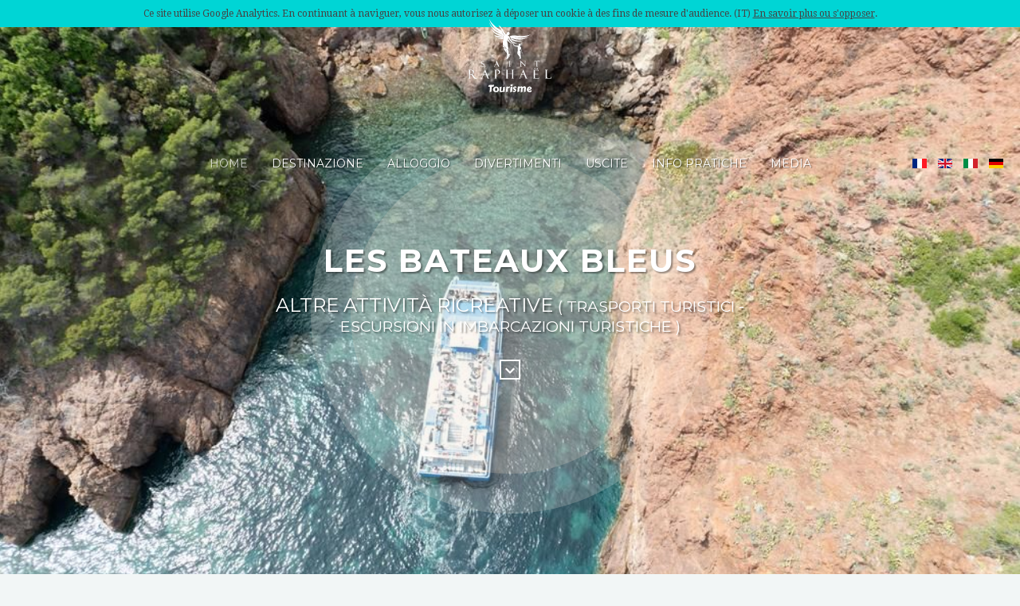

--- FILE ---
content_type: text/html; charset=UTF-8
request_url: https://www.saint-raphael.com/it/tempo-libero/altre-attivita-ricreative/saint-raphael/tmr-les-bateaux-de-saint-raphael-790464/
body_size: 4848
content:
<!DOCTYPE HTML>

<html lang="it" dir="ltr"  data-config='{"fixednav":0,"centerlogo":0,"twitter":0,"plusone":0,"facebook":0,"style":"turquoise"}'>



<head>
	
    <meta charset="utf-8">

    <meta http-equiv="X-UA-Compatible" content="IE=edge">

    <meta name="viewport" content="width=device-width, initial-scale=1">

    <meta name="keywords" content="Saint-Raphaël, tourisme, office, vacances, var, hôtel saint-raphaël, campings var, logis Saint-Raphaël, bons plans, pas cher, séjours, vacances" />

    <meta name="rights" content="Office de Tourisme de Saint-Raphaël" />



    <title>Les Bateaux Bleus</title>



	
        <link rel="amphtml" href="https://www.saint-raphael.com/it/tempo-libero/altre-attivita-ricreative/saint-raphael/les-bateaux-bleus-790464/amp">

        <link rel="alternate" type="application/rss+xml" href="https://www.saint-raphael.com/it/tempo-libero/altre-attivita-ricreative/saint-raphael/les-bateaux-bleus-790464/feed" />

    
    
        
            <link rel="alternate" href="https://www.saint-raphael.com/fr/loisirs/autres-loisirs/saint-raphael/les-bateaux-bleus-790464/" hreflang="fr" />

        
            <link rel="alternate" href="https://www.saint-raphael.com/en/leisure-activities/leisure/saint-raphael/les-bateaux-bleus-boat-trips-790464/" hreflang="en" />

        
            <link rel="alternate" href="https://www.saint-raphael.com/it/tempo-libero/altre-attivita-ricreative/saint-raphael/les-bateaux-bleus-790464/" hreflang="it" />

        
            <link rel="alternate" href="https://www.saint-raphael.com/de/freizeitbeschaftigungen/andere-freizeitaktivitaten/saint-raphael/les-bateaux-bleus-790464/" hreflang="de" />

        
    


    <link href="/templates/yoo_venice/favicon.ico" rel="shortcut icon" type="image/vnd.microsoft.icon" />   

    

    <script src="https://ajax.googleapis.com/ajax/libs/jquery/1.7/jquery.min.js" type="text/javascript"></script>



    <script src="/media/jui/js/jquery-noconflict.js" type="text/javascript"></script>



    <link rel="apple-touch-icon-precomposed" href="/templates/yoo_venice/apple_touch_icon.png">

    <link href="/media/mod_languages/css/template.css?72da8c53820587ab40284396bec49a7b" rel="stylesheet" type="text/css" />

    <link rel="stylesheet" href="/templates/yoo_venice/styles/turquoise/css/bootstrap.css">

    <link rel="stylesheet" href="/templates/yoo_venice/styles/turquoise/css/theme.css">

    <link rel="stylesheet" href="/templates/yoo_venice/css/custom.css">

    <script src="/templates/yoo_venice/warp/vendor/uikit/js/uikit.js"></script>

    <script src="/templates/yoo_venice/warp/vendor/uikit/js/components/sticky.js"></script>

    <script src="/templates/yoo_venice/warp/vendor/uikit/js/components/tooltip.js"></script>

    <script src="/templates/yoo_venice/warp/js/social.js"></script>

    <script src="/templates/yoo_venice/js/theme.js"></script>

    

    <link href="https://www.saint-raphael.com/apidae/public/css/app.css" rel="stylesheet" type="text/css" />

    

    <!-- Library OpenLayers -->

    <link rel="stylesheet" href="https://openlayers.org/en/v4.6.5/css/ol.css" />

    <script src="https://openlayers.org/en/v4.6.5/build/ol.js"></script>



    <script type="text/javascript">

        var base_url = 'https://www.saint-raphael.com';

        var theme_url = '/apidae/public';

        var ads_url = '';

        var primary_slug = 'apimill_loisirs_sorties_en_mer';

        var lang_url = 'it';

		var ign_key = '';

        jQuery(function($) {

            $( "#nav" ).load( "https://www.saint-raphael.com/it/ .tm-navbar" );

            $( "#footer" ).load( "https://www.saint-raphael.com/it/ .tm-bottom" );

            $( "#canvas" ).load( "https://www.saint-raphael.com/it/ #offcanvas" );

        });

    </script>

    <script src="https://kit.fontawesome.com/7f8c5918b5.js"></script>
	
	
<!-- Google Analytics CNIL -->
<script src="https://www.saint-raphael.com/templates/yoo_venice/js/google_analytics.js" type="text/javascript"></script>



<!-- Google tag (gtag.js) -->
<script async src="https://www.googletagmanager.com/gtag/js?id=G-7WMEX6JLCY"></script>
<script>
  window.dataLayer = window.dataLayer || [];
  function gtag(){dataLayer.push(arguments);}
  gtag('js', new Date());

  gtag('config', 'G-7WMEX6JLCY');
</script>
<!-- Matomo -->	
<script>
  var _paq = window._paq = window._paq || [];
  /* tracker methods like "setCustomDimension" should be called before "trackPageView" */
  _paq.push(['trackPageView']);
  _paq.push(['enableLinkTracking']);
  (function() {
    var u="//stats.saint-raphael.com/";
    _paq.push(['setTrackerUrl', u+'matomo.php']);
    _paq.push(['setSiteId', '1']);
    var d=document, g=d.createElement('script'), s=d.getElementsByTagName('script')[0];
    g.async=true; g.src=u+'matomo.js'; s.parentNode.insertBefore(g,s);
  })();
</script>	

	
</head>

<body class="tm-sidebar-a-right tm-sidebars-1 tm-isblog   tm-content-padding tm-content-boxed">

<div id="nav" data-uk-observe></div>






<article class="Presta item" itemscope itemtype="http://schema.org/Thing">
<div class="main-slider">   <ul id="slider" class="bxslider">
        
        <li style="background-image: url(https://www.saint-raphael.com/apidae/public/files/maxi/les-bateaux-bleus_790464_1.jpg);"><span class="visuallyhidden"></span></li>
        
        <li style="background-image: url(https://www.saint-raphael.com/apidae/public/files/maxi/les-bateaux-bleus_790464_2.jpg);"><span class="visuallyhidden"></span></li>
        
        <li style="background-image: url(https://www.saint-raphael.com/apidae/public/files/maxi/les-bateaux-bleus_790464_3.jpg);"><span class="visuallyhidden"></span></li>
        
        
      </ul>
    
    <div id="bx-pager">     
     <a data-slide-index="0" href=""> <img src="https://www.saint-raphael.com/apidae/public/files/mini/les-bateaux-bleus_790464_1.jpg" width="70px"  alt="" title=""/> </a>     
     <a data-slide-index="1" href=""> <img src="https://www.saint-raphael.com/apidae/public/files/mini/les-bateaux-bleus_790464_2.jpg" width="70px"  alt="" title=""/> </a>     
     <a data-slide-index="2" href=""> <img src="https://www.saint-raphael.com/apidae/public/files/mini/les-bateaux-bleus_790464_3.jpg" width="70px"  alt="" title=""/> </a>     
        
     </div>
    <div class="bx-headline">
    <h1 class="title">Les Bateaux Bleus</h1>
    <span class="category">
        Altre attività ricreative
             <small>      (         Trasporti turistici
                 -     Escursioni in imbarcazioni turistiche
     )      </small>     </span>
    <p> <a class="scrollTo" href="#content"> <i class="fa fa-chevron-down"></i> </a> </p>
  </div>
</div>
<div id="content" name="content" class="Presta-mainContent single-item">
  <section>  <a href="https://www.saint-raphael.com/it/tempo-libero/" class="breadcrumbs back-to-the-list"><i class="fa fa-th-large"></i> Back</a>  <span class="category category--full"> 
        Altre attività ricreative
     
     <small>      (         Trasporti turistici
                 -     Escursioni in imbarcazioni turistiche
     )      </small>      </span>
    <h1 class="title title--full"><span itemprop="name">Les Bateaux Bleus</span></h1>
    <div class="">
	  	  	   
	  </div>
    <meta itemprop="url" content="https://www.saint-raphael.com/it/tempo-libero/altre-attivita-ricreative/saint-raphael/les-bateaux-bleus-790464/"/>
        <div class="commune commune--full">  </div>
        <div itemprop="description" class="description">      
            <p>Partendo dal Porto Vecchio, le nostre barche vi faranno navigare sulle acque del Mediterraneo per farvi scoprire Saint-Tropez, la costa, le insenature, le isole...</p>
                  <p>Diverse destinazioni: Saint-Tropez, le isole di Lérins (Sainte-Marguerite), le Calanques del Massif de l'Estérel, Porquerolles, fuochi d'artificio.</p>
       </div>
    <ul class="share-buttons">
      <li>Share :</li>
      <li> <a href="https://www.facebook.com/sharer/sharer.php?u=https%3A%2F%2Fwww.saint-raphael.com%2Fit%2Ftempo-libero%2Faltre-attivita-ricreative%2Fsaint-raphael%2Fles-bateaux-bleus-790464%2F&t=Les+Bateaux+Bleus" id="event-share-facebook" class="" target="_blank" data-action="Facebook (790464 / Les Bateaux Bleus)" data-category="Partage fiche Apidae"> <span class="fa-stack"> <i class="fas fa-circle fa-stack-2x" style="color:#3B5998"></i> <i class="fab fa-facebook-f fa-stack-1x fa-inverse"></i> </span> </a> </li>
      <li> <a href="https://twitter.com/intent/tweet?source=https%3A%2F%2Fwww.saint-raphael.com%2Fit%2Ftempo-libero%2Faltre-attivita-ricreative%2Fsaint-raphael%2Fles-bateaux-bleus-790464%2F&text=Les+Bateaux+Bleus:%20https%3A%2F%2Fwww.saint-raphael.com%2Fit%2Ftempo-libero%2Faltre-attivita-ricreative%2Fsaint-raphael%2Fles-bateaux-bleus-790464%2F&via=StRaphael_Var" id="event-share-twitter" class="" target="_blank" title="Tweet" data-action="Twitter (790464 / Les Bateaux Bleus)" data-category="Partage fiche Apidae"> <span class="fa-stack"> <i class="fas fa-circle fa-stack-2x" style="color:#00aced"></i> <i class="fab fa-twitter fa-stack-1x fa-inverse"></i> </span> </a> </li>
      <li> <a href="mailto:?subject=Les Bateaux Bleus&body=https%3A%2F%2Fwww.saint-raphael.com%2Fit%2Ftempo-libero%2Faltre-attivita-ricreative%2Fsaint-raphael%2Fles-bateaux-bleus-790464%2F" id="event-share-email" class="" title="Email" data-action="Email (790464 / Les Bateaux Bleus)" data-category="Partage fiche Apidae"> <span class="fa-stack"> <i class="fas fa-circle fa-stack-2x" style="color:#ccc"></i> <i class="fas fa-envelope fa-stack-1x fa-inverse"></i> </span> </a> </li>
    </ul>
      
          
    <div class="attributes">



	<!-- CLASSEMENTS -->

	
    <!-- LABELS -->

	
		<dl>

			<dt>Marchio di qualità</dt>

			
				<dd>Protocolli sanitari di Stato</dd>

			
		</dl>

	
	<!-- HABITATIONS -->

	
	<!-- CAPACITES -->

	
	<!-- ENVIRONNEMENTS -->

	
	<!-- ACCES -->

	
	<!-- accessibiliteS -->

	
	<!-- ACCUEILS -->

	
		<dl>

			<dt>Lingua</dt>

			<dd>Inglese</dd><dd>Francese</dd>
		</dl>

	
	<!-- CONFORTS -->

	
	<!-- EQUIPEMENTS -->

	
	<!-- SERVICES -->

	
	<!-- ACTIVITES -->

	
	<!-- ENCADREMENT -->

	
	<!-- MODES REGLEMENTS -->

	
		<dl>

			<dt>Modalità di pagamento</dt>

			<dd>Contanti</dd><dd>Carta di credito</dd><dd>Assegno vacanze</dd><dd>Buoni vacanza Connect</dd><dd>Pagamento online</dd>
		</dl>

	


</div>    
        
        
    
    
    
    
</section>
  <aside> 
      
         
                  <div class="uk-panel uk-panel-box">
     <i class="uk-icon-calendar"></i> Dal 15/04 al 31/10/2025 ogni giorno.      </div>
      <br>      
          
          
    <div class="tarifs">       
       <span itemprop="priceRange" class="hidden">€ - €</span>       
            
            
       </div>
        
    
    
        
    
    
        
    
    
        <div class="adresse adresse-full"> 
    <div itemprop="address" itemscope itemtype="http://schema.org/PostalAddress">

        <span itemprop="name">Les Bateaux Bleus</span><br />
        <span itemprop="streetAddress">Quai Amiral Nomy</span><br />
        <span itemprop="streetAddress">Quai Nomy</span><br />
        
        <span itemprop="postalCode">83700</span> <span itemprop="addressLocality">Saint-Raphaël</span>
	    
    </div>

      
       </div>
    <div class="coordonnee coordonnee-full">             <i class="fas fa-phone"></i>
                                            <span itemprop="telephone">
					04 94 95 17 46
				</span>
                        <br />
                        <i class="fas fa-envelope"></i>
                                            <span itemprop="email">
                	<a href="mailto:contact@lesbateauxbleus.com">contact@lesbateauxbleus.com</a>
				</span>
                        <br />
                <i class="fas fa-external-link"></i>
                                            <a href="http://www.lesbateauxbleus.com" id="event-site-0" class="" target="_blank" data-action="Site Internet www.lesbateauxbleus.com (790464 / Les Bateaux Bleus)" data-category="Lien fiche Apidae">
                    www.lesbateauxbleus.com
                </a>
            <br />
        				                    <br />
                                                            <a href="https://www.facebook.com/bateauxbleus/" id="event-facebook-0" class="" target="_blank" data-action="Facebook (790464 / Les Bateaux Bleus)" data-category="Lien fiche Apidae">
                    <i class="fab fa-1x fa-facebook-square"></i> Facebook<br />
                </a>
                                                                                <a href="https://www.instagram.com/lesbateauxbleus/" id="event-instagram-0" class="" target="_blank" data-action="Instagram (790464 / Les Bateaux Bleus)" data-category="Lien fiche Apidae">
                    <i class="fab fa-1x fa-instagram-square"></i> Instagram<br />
                </a>
                    		     </div>
      
         
          
      <div class="coordonnee coordonnee-full"> 
         <p><strong>Prenotazione</strong> 
    
        <div class="callout">

            <div class="text-uppercase">Estérel Côte d'Azur Tourisme</div>
                        <i class="fas fa-phone"></i>
                                            <span itemprop="telephone">
					04 94 19 10 60
				</span>
                        <br />
                        <i class="fas fa-envelope"></i>
                                            <span itemprop="email">
                	<a href="mailto:hello@esterel-cotedazur.com">hello@esterel-cotedazur.com</a>
				</span>
                             -                 <span itemprop="email">
                	<a href="mailto:contact@experiencecotedazur.com">contact@experiencecotedazur.com</a>
				</span>
                        <br />
                <i class="fas fa-external-link"></i>
                                            <a href="https://www.experiencecotedazur.com/" id="event-site-0" class="" target="_blank" data-action="Site Internet www.experiencecotedazur.com (790464 / Les Bateaux Bleus)" data-category="Lien fiche Apidae">
                    www.experiencecotedazur.com
                </a>
            <br />
        				                                		    
        </div>

    
</p>
          
                         	       <a href="https://www.experiencecotedazur.com/" class="button" target="_blank"><i class="uk-icon-shopping-cart"></i> &nbsp; <small>Prenotazione</small></a>  
      </div>
      
          
            
            
       </aside>
</div>

    <div class="fancy">  <a class="fancybox" data-fancybox="gallery" href="https://www.saint-raphael.com/apidae/public/files/maxi/les-bateaux-bleus_790464_1.jpg" title="">
  <link itemprop="image" href="https://www.saint-raphael.com/apidae/public/files/maxi/les-bateaux-bleus_790464_1.jpg" />
  <img src="https://www.saint-raphael.com/apidae/public/files/mini/les-bateaux-bleus_790464_1.jpg" alt="" /> </a>  <a class="fancybox" data-fancybox="gallery" href="https://www.saint-raphael.com/apidae/public/files/maxi/les-bateaux-bleus_790464_2.jpg" title="">
  <link itemprop="image" href="https://www.saint-raphael.com/apidae/public/files/maxi/les-bateaux-bleus_790464_2.jpg" />
  <img src="https://www.saint-raphael.com/apidae/public/files/mini/les-bateaux-bleus_790464_2.jpg" alt="" /> </a>  <a class="fancybox" data-fancybox="gallery" href="https://www.saint-raphael.com/apidae/public/files/maxi/les-bateaux-bleus_790464_3.jpg" title="">
  <link itemprop="image" href="https://www.saint-raphael.com/apidae/public/files/maxi/les-bateaux-bleus_790464_3.jpg" />
  <img src="https://www.saint-raphael.com/apidae/public/files/mini/les-bateaux-bleus_790464_3.jpg" alt="" /> </a>  <a class="fancybox" data-fancybox="gallery" href="https://www.saint-raphael.com/apidae/public/files/maxi/les-bateaux-bleus_790464_4.jpg" title="">
  <link itemprop="image" href="https://www.saint-raphael.com/apidae/public/files/maxi/les-bateaux-bleus_790464_4.jpg" />
  <img src="https://www.saint-raphael.com/apidae/public/files/mini/les-bateaux-bleus_790464_4.jpg" alt="" /> </a>  <a class="fancybox" data-fancybox="gallery" href="https://www.saint-raphael.com/apidae/public/files/maxi/les-bateaux-bleus_790464_5.jpg" title="">
  <link itemprop="image" href="https://www.saint-raphael.com/apidae/public/files/maxi/les-bateaux-bleus_790464_5.jpg" />
  <img src="https://www.saint-raphael.com/apidae/public/files/mini/les-bateaux-bleus_790464_5.jpg" alt="" /> </a>  <a class="fancybox" data-fancybox="gallery" href="https://www.saint-raphael.com/apidae/public/files/maxi/les-bateaux-bleus_790464_6.jpg" title="">
  <link itemprop="image" href="https://www.saint-raphael.com/apidae/public/files/maxi/les-bateaux-bleus_790464_6.jpg" />
  <img src="https://www.saint-raphael.com/apidae/public/files/mini/les-bateaux-bleus_790464_6.jpg" alt="" /> </a>  </div>
    
        
	
		<div class="map" itemprop="geo" itemscope itemtype="http://schema.org/GeoCoordinates">
  <meta itemprop="latitude" content="43.4224" />
  <meta itemprop="longitude" content="6.76559" />
    
    <div id="olMap"></div>
   </div>


</article>




    </div>

    <div id="footer"></div>

</div>

<div id="canvas"></div>



<div class="spinnerAjaxSend spinner-wrap"><div class="spinner"></div></div>

<div class="lang">

	
		
			<a hreflang="fr" href="https://www.saint-raphael.com/fr/loisirs/autres-loisirs/saint-raphael/les-bateaux-bleus-790464/"><img src="https://www.saint-raphael.com/apidae/public/img/flag/5/fr.gif" width="18" height="12" /></a>

		
			<a hreflang="en" href="https://www.saint-raphael.com/en/leisure-activities/leisure/saint-raphael/les-bateaux-bleus-boat-trips-790464/"><img src="https://www.saint-raphael.com/apidae/public/img/flag/5/en.gif" width="18" height="12" /></a>

		
			<a hreflang="it" href="https://www.saint-raphael.com/it/tempo-libero/altre-attivita-ricreative/saint-raphael/les-bateaux-bleus-790464/"><img src="https://www.saint-raphael.com/apidae/public/img/flag/5/it.gif" width="18" height="12" /></a>

		
			<a hreflang="de" href="https://www.saint-raphael.com/de/freizeitbeschaftigungen/andere-freizeitaktivitaten/saint-raphael/les-bateaux-bleus-790464/"><img src="https://www.saint-raphael.com/apidae/public/img/flag/5/de.gif" width="18" height="12" /></a>

		
	
</div>
<script type="text/javascript" src="https://www.saint-raphael.com/apidae/public/js/app.js"></script>

 
<script>

    Vue.filter('stripTags', function(value) {

        if (!value) return '';

        return value.replace(/&lt;.+?&gt;/g, '').substr(0, 250) + '...';

    });

	Vue.filter('forceHttps', function(value) {

        if (!value) return '';

        return value.replace('http://', 'https://');

    });



	
		
	
		
	
		
	
		
	
		
	
		
	
		
	
		
	
		
	
		
	
		
	
		
	
		
	
		
	
		
	
</script> 
 
<script>

        var latitude = 43.4224;

        var longitude = 6.76559;

	</script> 
 
<script>

			

            var latlong = ol.proj.fromLonLat([longitude, latitude]);



            var iconFeature = new ol.Feature({

                geometry: new ol.geom.Point(latlong)

            });



            var iconStyle = new ol.style.Style({

                image: new ol.style.Icon(/** @type {olx.style.IconOptions} */ ({

                    anchor: [0.5, 46],

                    anchorXUnits: 'fraction',

                    anchorYUnits: 'pixels',

                    src: base_url + theme_url + '/img/mapIcon/mapIconOn.png'

                }))

            });



            iconFeature.setStyle(iconStyle);



            var vectorSource = new ol.source.Vector({

                features: [iconFeature]

            });



            var vectorLayer = new ol.layer.Vector({

                source: vectorSource

            });



            var map = new ol.Map({

                target: 'olMap',

                layers: [

                    new ol.layer.Tile({

                        source: new ol.source.OSM()

                    })

                    , vectorLayer

                ],

                controls: ol.control.defaults({

                    attributionOptions: {

                        collapsible: false

                    }

                }),

                view: new ol.View({

                    center: latlong,

                    zoom: 12

                })

            });

			

		</script> 


</body>
</html>


--- FILE ---
content_type: text/html; charset=utf-8
request_url: https://www.saint-raphael.com/it/
body_size: 18177
content:

<!DOCTYPE HTML>

<html lang="it-it" dir="ltr"  data-config='{"fixednav":0,"centerlogo":0,"twitter":0,"plusone":0,"facebook":0,"style":"turquoise"}'>
<head>
<script type = "text/javascript" >







    






    var lang_url = 'it';







</script> 
<meta charset="utf-8">
<meta http-equiv="X-UA-Compatible" content="IE=edge">
<meta name="viewport" content="width=device-width, initial-scale=1">
<base href="https://www.saint-raphael.com/it/" />
	<meta name="keywords" content="Saint-Raphaël, tourisme, destianation, côte d'azur, french riviera, toursit office, vacances, var, hôtel saint-raphaël, campings var, logis Saint-Raphaël, bons plans, pas cher, séjours, vacances, week-end, séjours, promotions, ésterel, littoral, mer, méditerranée, information, hôtels, campings, chambres d'hôtes, locations saisonnières, meublés, gîtes, bed and breakfast" />
	<meta name="rights" content="Office de Tourisme de Saint-Raphaël" />
	<meta http-equiv="content-type" content="text/html; charset=utf-8" />
	<meta name="description" content="Site Officiel de l'Office de Tourisme de Saint-Raphaël. Réservez votre séjour sur la Côte d’Azur. Hôtels, Campings, Chambres d'hôtes, Locations saisonnières, Meublés, Gîtes..." />
	<meta name="generator" content="Joomla! - Open Source Content Management" />
	<title>Saint-Raphaël Tourisme</title>
	<link href="/it/?format=feed&amp;type=rss" rel="alternate" type="application/rss+xml" title="RSS 2.0" />
	<link href="/it/?format=feed&amp;type=atom" rel="alternate" type="application/atom+xml" title="Atom 1.0" />
	<link href="https://www.saint-raphael.com/fr/" rel="alternate" hreflang="fr-FR" />
	<link href="https://www.saint-raphael.com/en/" rel="alternate" hreflang="en-GB" />
	<link href="https://www.saint-raphael.com/it/" rel="alternate" hreflang="it-IT" />
	<link href="https://www.saint-raphael.com/de/" rel="alternate" hreflang="de-DE" />
	<link href="/templates/yoo_venice/favicon.ico" rel="shortcut icon" type="image/vnd.microsoft.icon" />
	<link href="https://www.saint-raphael.com/plugins/content/pdf_embed/assets/css/style.css" rel="stylesheet" type="text/css" />
	<link href="/media/mod_languages/css/template.css?07638d9f682bdb7adf961844b4da6b75" rel="stylesheet" type="text/css" />
	<link href="/plugins/widgets/tabs/style/tab.css" rel="stylesheet" type="text/css" id="tabs-widget-css" />
	<script src="/media/jui/js/jquery.min.js?07638d9f682bdb7adf961844b4da6b75" type="text/javascript"></script>
	<script src="/media/jui/js/jquery-noconflict.js?07638d9f682bdb7adf961844b4da6b75" type="text/javascript"></script>
	<script src="/media/jui/js/jquery-migrate.min.js?07638d9f682bdb7adf961844b4da6b75" type="text/javascript"></script>
	<script src="/media/jui/js/bootstrap.min.js?07638d9f682bdb7adf961844b4da6b75" type="text/javascript"></script>
	<script src="/media/widgetkit/uikit2-7187113e.js" type="text/javascript"></script>
	<script src="/media/widgetkit/wk-scripts-7eeee5fe.js" type="text/javascript"></script>
	<script type="text/javascript">
GOOGLE_MAPS_API_KEY = "AIzaSyDPgH52bYAFB85jiZq5ZmMopJnNvvNxkGM";
	</script>
	<link href="https://www.saint-raphael.com/fr/" rel="alternate" hreflang="x-default" />
	<style type="text/css"></style>

<link rel="apple-touch-icon-precomposed" href="/templates/yoo_venice/apple_touch_icon.png">
<link rel="stylesheet" href="/templates/yoo_venice/styles/turquoise/css/bootstrap.css">
<link rel="stylesheet" href="/templates/yoo_venice/styles/turquoise/css/theme.css">
<link rel="stylesheet" href="/templates/yoo_venice/css/custom.css">
<link rel="stylesheet" href="/templates/yoo_venice/styles/turquoise/css/datepicker.css">
<script src="/templates/yoo_venice/warp/vendor/uikit/js/uikit.js"></script>
<script src="/templates/yoo_venice/warp/vendor/uikit/js/components/autocomplete.js"></script>
<script src="/templates/yoo_venice/warp/vendor/uikit/js/components/search.js"></script>
<script src="/templates/yoo_venice/warp/vendor/uikit/js/components/sticky.js"></script>
<script src="/templates/yoo_venice/warp/vendor/uikit/js/components/tooltip.js"></script>
<script src="/templates/yoo_venice/warp/vendor/uikit/js/components/datepicker.js"></script>
<script src="/templates/yoo_venice/warp/js/social.js"></script>
<script src="/templates/yoo_venice/js/theme.js"></script>
<script src="/templates/yoo_venice/warp/vendor/uikit/js/components/lightbox.js"></script>
<script src="/templates/yoo_venice/styles/turquoise/js/lightbox-iframe.js"></script>
<script src="/templates/yoo_venice/warp/vendor/uikit/js/components/lightbox.js"></script>
<script src="/templates/yoo_venice/styles/turquoise/js/lightbox-iframe.js"></script>
 

<!-- Google Analytics CNIL --> 
<script src="https://www.saint-raphael.com/templates/yoo_venice/js/google_analytics.js" type="text/javascript"></script> 

<!-- Google tag (gtag.js) --> 
<script async src="https://www.googletagmanager.com/gtag/js?id=G-7WMEX6JLCY"></script> 
<script>
  window.dataLayer = window.dataLayer || [];
  function gtag(){dataLayer.push(arguments);}
  gtag('js', new Date());

  gtag('config', 'G-7WMEX6JLCY');
</script> 
<!-- End Google Tag  --> 

<!-- Facebook Pixel Code --> 
<script>
!function(f,b,e,v,n,t,s)
{if(f.fbq)return;n=f.fbq=function(){n.callMethod?
n.callMethod.apply(n,arguments):n.queue.push(arguments)};
if(!f._fbq)f._fbq=n;n.push=n;n.loaded=!0;n.version='2.0';
n.queue=[];t=b.createElement(e);t.async=!0;
t.src=v;s=b.getElementsByTagName(e)[0];
s.parentNode.insertBefore(t,s)}(window,document,'script',
'https://connect.facebook.net/en_US/fbevents.js');
fbq('init', '278915483807937'); 
fbq('track', 'PageView');
</script>
<noscript>
<img height="1" width="1" 

src="https://www.facebook.com/tr?id=278915483807937&ev=PageView

&noscript=1"/>
</noscript>

<!-- End Facebook Pixel Code -->
	
	<!-- Matomo -->
<script>
  var _paq = window._paq = window._paq || [];
  /* tracker methods like "setCustomDimension" should be called before "trackPageView" */
  _paq.push(['trackPageView']);
  _paq.push(['enableLinkTracking']);
  (function() {
    var u="//stats.saint-raphael.com/";
    _paq.push(['setTrackerUrl', u+'matomo.php']);
    _paq.push(['setSiteId', '1']);
    var d=document, g=d.createElement('script'), s=d.getElementsByTagName('script')[0];
    g.async=true; g.src=u+'matomo.js'; s.parentNode.insertBefore(g,s);
  })();
</script>
<!-- End Matomo Code -->

</head>

<body class="tm-isblog columns-2 columnwidth-200">
<nav class="tm-navbar uk-navbar tm-navbar-fullscreen-contrast">
  <div class="uk-container uk-container-center">
    <div class="tm-navbar-wrapper">
            <div class="uk-text-center tm-nav-logo uk-visible-large"> <a class="tm-logo uk-visible-large" href="https://www.saint-raphael.com">
	<?xml version="1.0" encoding="utf-8"?>
<!-- Generator: Adobe Illustrator 25.4.1, SVG Export Plug-In . SVG Version: 6.00 Build 0)  -->
<svg version="1.0" id="Calque_1" xmlns="http://www.w3.org/2000/svg" xmlns:xlink="http://www.w3.org/1999/xlink" x="0px" y="0px"
	 width="113px" height="100px" viewBox="0 0 122 109" enable-background="new 0 0 113 100" xml:space="preserve">
<g>
	<g>
		<g>
			<path d="M16.3,84.6c0,0-0.1,0-0.1,0.1c-0.1,0.1-0.3,0.1-0.4,0.2c-0.2,0.1-0.3,0.2-0.8,0.2c-0.9,0-1.6-0.6-1.9-0.9
				c-0.9-1-2.3-3.1-2.5-3.4l-0.9-1.3c1-0.5,2-1.7,2-3.1c0-1.3-0.6-2.1-1.8-2.5c-0.7-0.2-1.3-0.2-2.5-0.2H4v0.3l0.1,0
				c0.5,0,0.8,0,0.8,1v9.4c0,0.9-0.1,1-0.8,1l-0.1,0v0.3h3.2v-0.3l-0.1,0c-0.5,0-0.8,0-0.8-0.9V80h0.9c0.2,0,0.5,0,0.6,0l0.4,0
				l1.1,1.7l0,0.1l0,0l0,0.1c0,0,1.1,1.7,2,2.8c0.7,0.8,1.4,1.2,2.4,1.2c0.7,0,1.3-0.1,1.6-0.3c0.3-0.1,0.6-0.3,0.9-0.5l0.1,0
				L16.3,84.6L16.3,84.6z M6.4,74.2h0.9c1,0,1.7,0.2,2.2,0.7c0.6,0.6,0.9,1.4,0.9,2.2c0,1.4-0.9,1.9-1.2,2.1
				c-0.4,0.2-1.2,0.3-1.6,0.3H6.4V74.2z"/>
			<path d="M31.5,84.3l-0.1-0.2c0,0,0-0.1,0-0.1l-4.3-10.5h-0.3l-4.3,10.9c-0.2,0.6-0.4,1-1,1l-0.1,0v0.3h1.9v-0.2l0-0.1h-0.1
				c-0.2,0-0.3,0-0.3-0.2c0-0.1,0-0.2,0.1-0.4c0,0,0-0.1,0.1-0.1l1.8-4.5h3.3l1.7,4.2c0,0,0,0,0,0.1c0,0,0,0.1,0,0.1
				c0.1,0.3,0.2,0.5,0.2,0.6c0,0,0,0.2-0.3,0.2h-0.1v0.3h2.9v-0.3h-0.1C32,85.4,31.7,84.8,31.5,84.3z M25.1,79.7l1.5-3.7l1.5,3.7
				H25.1z"/>
			<path d="M43.3,73.6h-3.5v0.3h0.1c0.7,0,0.7,0.3,0.7,0.9v9.8c0,0.6-0.3,0.6-0.8,0.7l-0.1,0v0.3h3.3v-0.3l-0.1,0
				c-0.8,0-0.8-0.1-0.8-1.1v-10h0.7c1.2,0,1.6,0.2,1.9,0.4c0.8,0.5,1.2,1.4,1.2,2.5c0,1.7-1.2,2.4-2.5,2.4h-0.1v0.3l0.2,0
				c2.5,0,3.8-1.1,3.8-3.1C47.5,73.6,44.4,73.6,43.3,73.6z"/>
			<path d="M63.1,73.9L63.1,73.9c0.8,0,0.8,0.3,0.8,1.2v4.1h-6.3v-4.5c0-0.7,0.4-0.7,0.8-0.8l0.1,0v-0.3h-3.2v0.3l0.1,0
				c0.7,0,0.8,0.1,0.8,1.2v9.5c0,0.6-0.3,0.7-0.6,0.7c0,0-0.2,0-0.2,0v0.3h3.2v-0.2l0-0.1h-0.1c-0.7,0-0.7-0.4-0.7-1.1v-4.5H64v4.4
				c0,1.2-0.2,1.2-0.8,1.2l-0.1,0v0.3h3.2v-0.3h-0.1c-0.7,0-0.8-0.3-0.8-1.2v-9.1c0-1,0-1.1,0.8-1.2l0.1,0v-0.3h-3.2V73.9z"/>
			<path d="M83.7,84.3l-0.1-0.2c0,0,0-0.1,0-0.1l-4.3-10.5H79l-4.3,10.9c-0.2,0.6-0.4,1-1,1l-0.1,0v0.3h1.9v-0.2l0-0.1h-0.1
				c-0.2,0-0.3,0-0.3-0.2c0-0.1,0-0.2,0.1-0.4c0,0,0-0.1,0.1-0.2l1.8-4.4h3.3l1.7,4.2c0,0,0.1,0.1,0.1,0.2c0.1,0.2,0.2,0.5,0.2,0.6
				c0,0,0,0.2-0.3,0.2h-0.1v0.3h3v-0.3h-0.1C84.1,85.4,83.8,84.8,83.7,84.3z M77.2,79.7l1.5-3.7l1.5,3.7H77.2z"/>
			<path d="M95.8,72.1c0-0.5-0.4-0.8-0.8-0.8s-0.8,0.4-0.8,0.8c0,0.5,0.4,0.8,0.8,0.8C95.5,72.9,95.8,72.5,95.8,72.1z"/>
			<path d="M100.6,83.9c-0.2,1.2-0.5,1.2-1.9,1.2h-2.1c-1.1,0-1.6,0-1.6-1.7v-3.6h3.6c0.4,0,0.6,0,0.6,0.3l0,0.1h0.3V79h-0.3l0,0.1
				c0,0.3-0.3,0.3-0.7,0.3H95v-5.1h3.8c0.8,0,0.8,0,1.1,1.2l0,0.1h0.3v-1.8h-7.6V74h0.1c0.7,0,0.7,0.2,0.7,1.1v9.6
				c0,0.7-0.3,0.7-0.8,0.7l-0.1,0v0.3h8.3v-1.8L100.6,83.9L100.6,83.9z"/>
			<path d="M99,72.1c0-0.5-0.4-0.8-0.8-0.8c-0.5,0-0.8,0.4-0.8,0.8c0,0.5,0.4,0.8,0.8,0.8C98.6,72.9,99,72.5,99,72.1z"/>
			<path d="M117.1,82.6L117.1,82.6c-0.1,1.7-0.4,2.5-2,2.5h-1.4c-1.6,0-2.2-0.5-2.2-1.9v-8.3c0-0.3,0-0.6,0.1-0.7
				c0.1-0.1,0.2-0.2,0.7-0.2c0,0,0.1,0,0.1,0v-0.3H109v0.3l0.1,0c0.6,0,0.8,0.1,0.8,0.9v9.7c0,0.6-0.1,0.8-0.8,0.8H109v0.3h8.4v-3
				H117.1z"/>
			<path d="M26,67c0-1.6-1.5-2.1-2.2-2.3l-0.1,0c-0.8-0.2-1.5-0.5-1.5-1.3c0-0.6,0.5-1.3,1.5-1.3c0.9,0,1.3,0.5,1.5,0.8l0.1,0.1
				l0,0.1l0.3-0.1l-0.4-1.1l0-0.1l0,0h0c0,0-0.1,0-0.1,0c0,0-0.1,0-0.1,0c-0.3-0.1-0.7-0.2-1.2-0.2c-1.5,0-2.3,1.1-2.3,2.1
				c0,1.1,0.6,1.8,2,2.2c1.2,0.4,1.7,0.8,1.7,1.5c0,0.1,0,1.4-1.8,1.4c-1.6,0-1.9-0.6-1.9-1.8l0-0.1h-0.3v2.4h2.2
				C25.3,69.2,26,68,26,67z"/>
			<path d="M40.4,69l0-0.1l-0.1,0c-0.1,0-0.1,0-0.1,0c0,0,0-0.1,0.1-0.2l1.1-2.8h2c0,0,1.1,2.6,1.1,2.6c0.1,0.2,0.1,0.3,0.1,0.3
				c0,0-0.1,0-0.1,0h-0.1v0.3h2v-0.3h-0.1c-0.3,0-0.5-0.3-0.6-0.6l0-0.1l0-0.1l-2.7-6.6h-0.3l-2.7,6.8c-0.1,0.3-0.2,0.6-0.6,0.6
				l-0.1,0v0.3h1.4L40.4,69z M41.6,65.3l0.8-2l0.8,2H41.6z"/>
			<path d="M61.7,68.9l-0.2,0c-0.2,0-0.3,0-0.3-0.1c-0.1-0.1-0.1-0.3-0.1-0.6v-5.6c0-0.2,0-0.3,0-0.4c0-0.1,0-0.1,0.1-0.2
				c0.1-0.1,0.2-0.1,0.3-0.1c0,0,0,0,0,0l0.2,0v-0.4h-2.2v0.4l0.2,0c0.1,0,0.2,0,0.3,0.1c0.1,0.1,0.1,0.3,0.1,0.6v5.6
				c0,0.6,0,0.6-0.4,0.6l-0.1,0v0.3h2.2V68.9z"/>
			<path d="M75.2,62.1c0.3,0.3,0.3,0.8,0.3,1.1v5c0,0.6,0,0.6-0.4,0.6l-0.1,0v0.3h1.7v-0.3l-0.1,0c-0.4,0-0.4,0-0.4-0.5v-5.1
				l5.9,6.2v-7c0-0.5,0.1-0.5,0.4-0.5l0.1,0v-0.3h-1.7v0.3H81c0.3,0,0.4,0,0.4,0.5v4.8L76,61.6h-1.6v0.4l0.2,0
				C74.9,61.9,75.1,62,75.2,62.1z"/>
			<path d="M100.6,61.4L100.6,61.4c-0.1,0.2-0.1,0.2-0.4,0.2l-5,0c-0.1,0-0.2,0-0.3,0c0,0-0.1,0-0.1-0.2l0,0h-0.4l0.5,1.2h0.3l0-0.2
				c0-0.1,0-0.1,0-0.2c0,0,0,0,0.2,0l1.8,0v6.2c0,0.5,0,0.5-0.4,0.5l-0.1,0v0.3h2.3v-0.3l-0.2,0c-0.2,0-0.3,0-0.3-0.1
				c-0.1-0.1-0.1-0.3-0.1-0.5v-6.1l1.9,0c0.1,0,0.1,0,0.1,0l0,0.1c0,0,0,0.1,0,0.1l-0.1,0.2h0.4l0.5-1.2L100.6,61.4L100.6,61.4z"/>
		</g>
		<path d="M58.8,53.5c0.2,0.3,0.4,1.1,0.6,1.5c0.1,0.4,0,0.9,0,1.1c0,0.2,0.2,0.3,0.4,0.2c0.2-0.1,0.8-0.7,0.6-1.4
			c-0.3-0.7-0.2-1.1,0.3-1.8c0.4-0.6,0-1.2-0.6-1.1c-0.6,0.1-1-0.1-1-0.1S59,53.1,58.8,53.5z"/>
		<g>
			<path d="M77.4,49.5c-0.1-0.2-0.2-0.4-0.2-0.6c0-0.5-0.3-1.4-0.4-1.9c0-0.1-0.1-0.2-0.1-0.2c-0.1-0.4-0.3-0.9-0.4-2.2
				c-0.1-1.7-0.5-2-0.8-2.2l-0.1-0.1c-0.3-0.2-1.2-0.9-0.9-1.4c0,0,1.1-0.2,1.2-1.4c0-0.5-0.4-1.1-1.1-1.4c-0.2-0.1-0.3-0.1-0.4-0.1
				c-0.7,0-1.1,0.6-1.3,1.3c-0.2,0.7-0.3,1.2,0.2,1.4c0,0,0,0.1,0,0.2c0,0-0.1,0-0.1,0c0,0-0.1,0-0.1,0c-0.1,0-0.2,0-0.3-0.1
				c-0.2-0.1-0.4-0.1-0.7-0.2c-0.1,0-0.3,0-0.4,0c-0.2,0-0.4,0-0.6,0.1c-0.3,0.1-0.6,0.1-1.1,0.1l-0.1,0c-1.1-0.2-2.3-0.5-2.7-0.6
				c0-0.2,0-0.4-0.1-0.6c-0.4-1-0.8-1.5-1.2-2.1c-0.1-0.1-0.2-0.3-0.3-0.4c-0.4-0.5-0.9-1.4-1.6-2.5c-0.3-0.5-0.6-0.9-1-1.2
				c-0.3-0.3-0.6-0.7-1-1.2c-0.5-0.7-0.6-1.2-0.7-1.7c-0.1-0.3-0.1-0.5-0.2-0.8c-0.3-0.7-1.2-1.9-1.4-2.1c-0.3-0.2-0.7-0.4-1.4-0.6
				c-0.3-0.1-0.5-0.2-0.5-0.3c0-0.1,0-0.2,0-0.3c0.1,0.2,0.4,0.3,0.6,0.3c0.2,0,0.8-0.4,1.3-0.9c0.6-0.5,0.7-0.6,1-1.6
				c0.2-0.5,0-1.1-0.3-1.6c-0.4-0.5-1-0.8-1.7-0.8c0,0,0,0,0,0c-1.6,0-2,2-2,2c0,0-0.3,1.2-0.8,1.4c-0.1,0-0.2,0-0.3,0
				c-0.2-0.1-0.4-0.5-0.6-0.9c-0.2-0.5-0.5-1-0.8-1.2c-1-0.6-1.5-1.8-2-2.9c-0.1-0.3-0.3-0.6-0.4-0.8c-0.6-1.1-1.4-2.2-1.6-2.3
				c-0.1-0.1-1-1.3-1.2-1.7c-0.2-0.3-1-1-1.3-1.2c-0.1,0-0.1-0.1-0.1-0.1c-0.1-0.1-1.5-0.8-1.6-0.8c-0.1,0-0.2,0-0.3,0.1
				c-0.1,0.1-0.1,0.2,0,0.3c0,0.1,0.4,0.3,0.8,0.6c0.2,0.1,0.5,0.3,0.5,0.3c0.2,0.2,0.2,0.4,0.2,0.4c0,0,0,0,0,0c0,0-0.2,0-0.3,0
				l-0.1,0c-0.2,0-0.7,0-0.8,0.2c0,0,0,0.1,0,0.1c0.1,0.1,0.4,0.3,0.5,0.3c0.1,0,0.1,0,0.2,0c0.2,0,0.3,0,0.5,0.1
				c0.1,0,0.2,0.1,0.3,0.2c0.3,0.2,0.7,0.4,1,0.6c0.1,0.4,0.5,1.8,0.8,2.6c0.1,0.4,0.5,0.9,1,1.6c0.2,0.3,0.5,0.8,1,1.9
				c0.3,0.7,0.7,1.3,1,1.8c0.2,0.3,0.3,0.5,0.4,0.7c0.3,0.6,0.2,1-0.1,2c-0.1,0.3-0.2,0.7-0.3,1.1c-0.3,1-0.3,2.5-0.4,3.8
				c-0.1,1.1-0.1,2-0.3,2.4c-0.3,0.9-0.3,1.3-0.2,2.2c0,1,0.3,5,0.3,5c0,0.3,0.1,0.9,0.1,0.9c0,0,0,0,0.1,0.1l0-0.1
				c0,0.1,1.1,0.9,1.7,1.2c0.5,0.3,0.9,0.3,1.5,0.6c0.6,0.4,1.7,0.8,1.7,0.8s-1.4-0.1-2.3-0.6c-0.2-0.1-0.5-0.1-0.8-0.2
				c-1-0.4-1.7-1-1.7-1c0.2,0.3,0.3,0.7,0.4,1c0.2,0.6,0.4,1.3,1.1,2.1c0.9,1.1,2.9,4.4,2.9,4.4c0,0,0,0,0.1,0c0,0,0,0,0-0.1
				c-0.1-0.4-0.3-1.1-0.4-1.9c-0.1-0.6-0.2-1.2-0.4-1.8c-0.2-0.5-0.4-1-0.6-1.3l0.9,1.2c0.1,0.4,0.9,4.3,1.2,5.3
				c0.2,0.9,0.1,2.5,0.1,3l0,0.1c0,0.4-0.7,2.3-0.7,2.4c0,0-0.1,0.1-0.2,0.2c-0.2,0.2-0.4,0.3-0.3,0.5c0,0.1,0.1,0.1,0.2,0.1
				c0.2,0,0.3,0.1,0.5,0.1c0.2,0,0.3,0,0.4,0c0,0,0.7-0.2,0.9-0.3c0.2-0.1,0.8-1.3,1-1.6c0.1-0.1,0.2-0.3,0.2-0.4
				c0.2-0.2,0.4-0.5,0.3-0.7c-0.1-0.2-0.2-0.4-0.4-0.5c-0.1-0.2-0.3-0.3-0.3-0.5c0-0.1,0.1-0.8,0.2-1.5c0.1-0.9,0.3-2,0.3-2.7
				c0-1.3-0.9-4.5-1.1-4.8c0,0,0,0,0,0l0,0c-0.2-0.1-2.5-1-3.2-1.8c-0.2-0.3-0.4-0.4-0.6-0.5c-0.3-0.2-0.5-0.3-0.7-1
				c-0.4-1.1-0.7-3.1-0.7-3.2c0,0,0-0.1,0-0.1c0,0,0,0,0,0c0,0,0,0,0,0c0.1,0.8,0.6,2.3,1.1,3.3c0.1,0.2,0.2,0.2,0.3,0.3
				c0.1,0,0.3,0,0.4,0.3c0.2,0.3,0.3,0.5,0.5,0.7c0.7,1,2.8,1.9,2.9,1.9c0,0,0,0,0,0c0.1,0,0.2,0,0.3,0c0.4,0,0.6,0,0.6-0.1
				c0,0,0,0,0,0c0-1.2-0.2-2.1-0.5-2.9c-0.2-0.7-0.3-1.3-0.4-2.1c-0.1-2.1-0.3-3.4-0.5-4c-0.1-0.1-0.1-0.3-0.2-0.4
				c-0.2-0.5-0.5-1-0.3-1.6c0.3-0.8,1.1-2.8,1.4-3.2c0.2-0.2,0.3-0.3,0.3-0.3c0,0,0,0,0,0c0.1-0.1,0.2-0.1,0.3-0.1
				c0.1,0,0.1,0.1,0.2,0.2c0.3,0.6,0.6,1.1,0.9,1.6c0.1,0.1,0.1,0.2,0.2,0.2c0.3,0.4,0.6,0.9,0.9,1.3c0.1,0.1,0.2,0.2,0.3,0.4
				c0.3,0.4,2,2.1,2.7,2.8l0,0c0.5,0.5,1.3,1.4,1.4,1.5c0,0.1,0,0.2,0,0.3c0,0.2,0,0.5,0.1,0.6c0.1,0.3,0.1,0.4,0.2,0.8
				c0,0.1,0.1,0.2,0.2,0.3c0.1,0,0.1,0,0.2,0l0.1,0.1c0,0,0,0,0.1,0c0,0,0,0,0,0l0,0c0.2,0.1,1.5,0.8,2.5,0.9c0.3,0,0.6,0.1,0.8,0.1
				c0.9,0.1,1.4,0.1,1.6,0.4l0.1,0.1c0.1,0.4,0.1,1.1,0.1,1.7c0,0.3,0,0.7,0,1c0,0.2,0,0.5,0,0.6c0,0.7,0.1,1-0.2,2.1
				c-0.2,0.7-0.5,3.4-0.5,3.6c0,0,0.2,0.1,0.4,0.1c0,0,0,0.1,0,0.1c0,0.3-0.1,0.8,0.4,1.2c0.5,0.4,2.1,2.8,2.1,2.8
				c0.3,0.4,0.5,1.3,0.4,1.7c-0.1,0.2-0.1,0.3-0.3,0.5c-0.1,0.1-0.1,0.1-0.1,0.2c0,0,0,0.1,0,0.1c0,0,0,0.1,0,0.1
				c0,0.1,0.1,0.1,0.3,0.1c0,0,0,0,0.1,0c0,0,0,0.1,0,0.2c0,0.2,0.3,0.2,0.5,0.2c0.2,0,0.5,0,0.6-0.1c0.1-0.1,0.3-0.4,0.4-0.8
				c0-0.1,0.1-0.3,0.2-0.4c0.1-0.3,0-0.6-0.1-0.8c0-0.1-0.1-0.1-0.1-0.2c-0.1-0.2-0.2-1.6-0.2-2.6c0-0.7-0.1-1-0.3-1.3
				c-0.1-0.1-0.1-0.2-0.2-0.3c-0.1-0.1-0.1-0.2,0-0.3c0,0,0.1,0,0.1,0c0,0,0.1,0,0.1,0c0,0,0.1,0,0.1,0c0,0,0.1-0.3,0.1-1.4
				c0-0.3,0-0.5,0-0.8c0-1-0.1-1.5-0.2-1.8l0-0.1c0-0.2-0.1-0.5-0.1-1c0,0,0,0,0-0.1c-0.3,0.3-0.5,0.9-0.9,1.2
				c-0.3,0.2-0.8,0.3-0.8,0.3s0.5-0.3,0.8-0.6c0.3-0.4,0.4-0.9,0.2-0.6c-0.2,0.3-0.3,0.2-0.6,0.4c-0.3,0.2-1.2,0.4-1.2,0.4
				s0.5-0.3,0.7-0.3c0.2,0,0.3-0.2,0.3-0.2s0-0.1,0.5-0.4c0.5-0.3,0.9-0.6,1.2-1.4c0,0,0,0,0-0.1c0-0.2,0-0.2,0-0.3
				c0.1-0.2,0.1-0.4,0.2-0.6c0,0,0,0.2,0,0.2c0.1,0.5,0.3,1.5,0.5,1.9c0.1,0.2,0.2,0.5,0.3,0.9c0.2,0.6,0.5,1.3,0.6,1.4
				c0.1,0.2,0.2,0.6,0.2,0.8c0,0.2,0,0.4,0,0.6c0,0.1,0.1,0.2,0.1,0.2c0,0,0,0,0.1,0c0,0,0-0.1,0-0.1c0,0,0,0.1,0,0.1
				c0,0.3,0.1,0.4,0.2,0.4c0,0,0.1,0,0.1,0c0,0,0.1-0.1,0.1-0.1c0,0,0.1-0.3,0.1-0.4c0,0,0-0.1,0-0.1c0,0,0,0,0-0.1
				C77.6,49.9,77.5,49.7,77.4,49.5z M72.8,51.5c0.1,0,0.1,0,0.1-0.1c0-0.2,0-0.4,0-0.5c0-0.1,0-0.3,0-0.4c0,0,0,0,0,0c0,0,0,0,0,0
				c0,0,0,0,0,0c0.1,0.2,0.1,0.3,0.1,0.4c0,0.1,0,0.2,0.1,0.4c0,0.1,0.1,0.1,0.1,0.1c0,0,0.1,0,0.1,0c0,0,0.1,0.8,0.3,1.2
				c0,0,0,0.1,0,0.1c0,0,0,0,0,0c0,0,0,0,0,0c0-0.1-0.1-0.1-0.1-0.2c-0.5-0.5-0.5-0.6-0.6-0.7C72.7,51.7,72.8,51.5,72.8,51.5z"/>
		</g>
		<g>
			<g>
				<path d="M52.2,25.3c-0.1-0.2-0.2-0.4-0.4-0.7c-0.3-0.5-0.7-1.1-1-1.8c-0.5-1.1-0.7-1.6-0.9-1.9c-0.1-0.1-0.1-0.2-0.2-0.3
					c-0.9-0.8-2-1.6-3.2-2.3c-10.8-6.5-13.8-14-13.8-14.1c0,0,0,0,0,0c0,0,0,0,0,0c0,0,0,0,0,0.1c0,0.1,2,10,12.7,16.5
					c0.7,0.4,1.3,0.8,1.9,1.2c-0.4-0.2-0.8-0.4-1.2-0.6C35.2,16.7,32.7,8.8,32.7,8.7c0,0,0,0,0,0c0,0,0,0,0,0c0,0,0,0,0,0.1
					c0,0.1,2.1,10.1,12.9,14.9c2.4,1.1,4.4,2.4,5.8,3.8c-1.3-1.1-2.9-1.9-4.8-2.5c-9-2.6-11.9-8.7-11.9-8.8c0,0,0,0,0,0c0,0,0,0,0,0
					c0,0,0,0,0,0.1c0,0.1,2.7,7.9,11.8,10.6c2.1,0.6,3.8,1.4,5.1,2.5c-1.3-0.9-2.9-1.4-4.7-1.6c-6.7-0.7-7.4-2.1-7.7-2.7
					c0-0.1-0.1-0.1-0.1-0.2c0,0,0,0,0,0c0,0,0,0,0,0c0,0,0,0,0,0.1l0,0.1c0.5,2.5,3.2,4,8,4.5c1.8,0.2,3.3,0.6,4.5,1.1c0,0,0,0,0,0
					c0.1-0.9,0.2-1.8,0.3-2.5c0.1-0.4,0.2-0.8,0.3-1.1C52.3,25.9,52.4,25.7,52.2,25.3z"/>
				<path d="M49.2,30.3c-1.4,0.1-2.3,0.1-2.9,0.1c-1.5,0-1.8-0.2-2.5-0.5l-0.2-0.1c0,0,0,0,0,0c0,0,0,0,0,0c0,0,0,0,0,0.1
					c0.5,0.6,1.3,1.6,4.8,1.6c0.3,0,0.7,0,1.1,0c0.2,0,0.5,0,0.7,0c0.4,0,0.8,0,1.2,0.1c0,0,0,0,0,0c0-0.3,0-0.7,0.1-1
					c-0.5-0.1-1.1-0.2-1.7-0.2C49.5,30.3,49.3,30.3,49.2,30.3z"/>
			</g>
		</g>
		<g>
			<path d="M63.2,32.9C63.2,33,63.2,33,63.2,32.9c0.4,0.2,0.7,0.3,1,0.4c2.5,1.1,5,1.7,7.6,1.7c0,0,0,0,0,0c4.8,0,8.2-2,8.2-2
				c0,0,0,0,0-0.1c0,0,0,0,0,0c0,0,0,0,0,0c0,0-2.2,1-5.7,1c-3,0-6-0.7-9.1-2.1c-1.2-0.5-2.3-0.9-3.4-1.1c0.1,0.3,0.2,0.6,0.5,1
				C62.6,32.3,62.9,32.6,63.2,32.9z"/>
			<path d="M73.8,30c9.5,0,15.3-4.6,15.4-4.7c0,0,0,0,0-0.1c0,0,0,0,0,0c0,0,0,0,0,0c0,0-4.4,2.3-12.2,2.3c-2.4,0-4.9-0.2-7.4-0.6
				c-1.2-0.2-2.3-0.3-3.4-0.3c-2.1,0-4,0.4-5.7,1.1c0.4,0.5,0.8,1.2,1,1.7c0.1,0.3,0.2,0.6,0.2,0.8c0,0.1,0.1,0.2,0.1,0.3
				c1.5,0.1,3.2,0.4,5,0.9c2.3,0.7,4.6,1,6.9,1c7.6,0,12.6-3.9,12.6-3.9c0,0,0,0,0-0.1c0,0,0,0,0,0c0,0,0,0,0,0c0,0-3.7,2.3-9.9,2.3
				c-2.7,0-5.6-0.4-8.4-1.3c-0.4-0.1-0.9-0.2-1.3-0.3c0.7,0.1,1.5,0.1,2.2,0.3C70.4,29.9,72.1,30,73.8,30z"/>
			<path d="M66,37.1c0.1,0.1,0.1,0.1,0.2,0.2c0.8,0.3,1.6,0.4,2.3,0.4c1.4,0,2.2-0.6,2.5-0.9l0.1,0c0,0,0,0,0-0.1c0,0,0,0,0,0
				c0,0,0,0,0,0c0,0-0.1,0-0.2,0.1C70.7,36.9,70.4,37,70,37c-1.2,0-3.1-0.8-5.6-2.4c0.5,1,1,1.7,1.4,2.2C65.8,36.9,65.9,37,66,37.1z
				"/>
			<path d="M59.2,32c-0.2-0.3-0.3-0.5-0.5-0.8c0,0-0.1,0-0.1,0.1c-0.1,0.1-0.2,0.4-0.4,0.7c0,0,0,0,0,0C58.6,31.9,58.9,31.9,59.2,32
				z"/>
			<path d="M60.7,34.2c-0.3-0.4-0.6-0.9-0.9-1.3l-0.2-0.2c-0.1-0.2-0.2-0.4-0.4-0.6c-0.3-0.1-0.6-0.1-1-0.1
				c-0.1,0.3-0.3,0.7-0.5,1.1c0.9,0.3,1.9,0.7,3,1.3L60.7,34.2z"/>
			<path d="M64.2,37.6c0,0-0.2,0-0.2,0c0,0,0,0,0,0c-0.1,0-0.1,0-0.2-0.1c-1-0.2-1.4-0.5-4.2-3.2c-0.6-0.6-1.2-1-1.8-1.3
				c-0.1,0.3-0.3,0.7-0.4,1c0.4,0.3,0.8,0.6,1.2,1c2.6,2.5,4,2.7,4.8,2.7h0c0.2,0,0.4,0,0.6,0c0,0,0,0,0.1,0c0,0,0,0,0,0
				C64.1,37.7,64.2,37.7,64.2,37.6C64.2,37.7,64.2,37.7,64.2,37.6C64.2,37.6,64.2,37.6,64.2,37.6z"/>
		</g>
	</g>
	<g>
		<path d="M33.1,104.1c0-0.3,0-0.6,0.1-0.9c0-0.3,0-0.6,0.1-0.9l0.2-3.1c0-0.2,0-0.5,0.1-0.7c0-0.2,0-0.4,0-0.6c0-0.2,0-0.4,0-0.6
			c0-0.2,0-0.4,0-0.6c-0.1,0-0.3,0-0.5,0c-0.2,0-0.3,0-0.5,0h-1.3c0,0-0.1,0-0.1-0.1c0,0,0-0.1,0-0.1v0l0.7-1.9l0,0c0,0,0,0,0-0.1
			c0,0,0.1,0,0.2,0c0.6,0,1.2-0.1,1.8-0.1c0.6,0,1.1-0.1,1.7-0.1c0.6,0,1.1-0.1,1.7-0.1c0.6,0,1.1-0.1,1.7-0.1c0.1,0,0.1,0,0.2,0
			c0.1,0,0.1,0.1,0.1,0.1c0,0,0,0,0,0c0,0,0,0,0,0c-0.1,0.2-0.1,0.4-0.2,0.5C39.1,95,39,95.2,39,95.3c-0.1,0.2-0.1,0.3-0.2,0.5
			c-0.1,0.2-0.1,0.3-0.2,0.5c0,0,0,0,0,0.1c0,0,0,0.1-0.1,0.1c0,0-0.1,0.1-0.1,0.1c0,0-0.1,0.1-0.2,0.1c0,0,0,0-0.1,0c0,0,0,0-0.1,0
			h-1.8c0,0.2,0,0.5-0.1,0.7c0,0.3,0,0.5-0.1,0.7l-0.5,5.2c0,0,0,0.1,0,0.1c0,0,0,0.1-0.1,0.1l-1.9,0.7c0,0-0.1,0-0.2,0.1
			c-0.1,0-0.2,0-0.2,0c-0.1,0-0.1,0-0.2,0C33.1,104.2,33.1,104.2,33.1,104.1L33.1,104.1z"/>
		<path d="M41.6,104.2c-0.6,0-1.2-0.1-1.6-0.3c-0.5-0.2-0.9-0.5-1.2-0.8c-0.3-0.3-0.6-0.7-0.7-1.2c-0.2-0.4-0.2-0.9-0.2-1.4
			c0-0.5,0.1-0.9,0.2-1.3c0.2-0.4,0.4-0.8,0.6-1.1c0.3-0.3,0.6-0.6,1-0.8c0.4-0.2,0.8-0.4,1.3-0.5c0.1,0,0.1,0,0.1,0
			c0,0,0-0.1,0-0.1c0,0,0-0.1,0-0.1c0,0,0-0.1,0-0.1c0,0,0,0,0.1,0c0.8,0,1.6,0.1,2.2,0.3c0.6,0.2,1.1,0.5,1.4,0.8
			c0.4,0.3,0.6,0.7,0.8,1.2c0.2,0.5,0.3,0.9,0.3,1.5c0,0.7-0.1,1.2-0.3,1.8c-0.2,0.5-0.5,1-0.9,1.3c-0.4,0.4-0.8,0.6-1.3,0.8
			C42.8,104.1,42.2,104.2,41.6,104.2z M40.4,100.5c0,0.2,0,0.5,0.1,0.7c0.1,0.2,0.1,0.4,0.3,0.6c0.1,0.2,0.3,0.3,0.5,0.5
			c0.2,0.1,0.4,0.2,0.7,0.2c0.2,0,0.4-0.1,0.5-0.1c0.2-0.1,0.3-0.2,0.4-0.3c0.1-0.1,0.2-0.3,0.3-0.4c0.1-0.2,0.1-0.3,0.2-0.5
			c0-0.2,0.1-0.3,0.1-0.5c0-0.2,0-0.3,0-0.5c0-0.2,0-0.5-0.1-0.7c-0.1-0.2-0.2-0.4-0.3-0.6c-0.1-0.2-0.3-0.3-0.5-0.4
			c-0.2-0.1-0.4-0.2-0.7-0.2c-0.3,0-0.5,0.1-0.7,0.2c-0.2,0.2-0.3,0.4-0.4,0.6c-0.1,0.2-0.2,0.5-0.2,0.7
			C40.4,100.1,40.4,100.3,40.4,100.5z"/>
		<path d="M53.7,103c0,0.1,0,0.2-0.1,0.3c0,0.1-0.1,0.1-0.1,0.1c-0.4,0.1-0.8,0.2-1.2,0.3c-0.4,0.1-0.8,0.3-1.2,0.4c0,0,0,0-0.1,0
			c0,0-0.1,0-0.1,0c0,0,0,0,0-0.1c0,0,0,0,0,0c0,0,0-0.1,0-0.1c0-0.1,0-0.1,0-0.2c0-0.1,0-0.2,0.1-0.4c-0.5,0.3-0.9,0.6-1.3,0.7
			c-0.4,0.1-0.7,0.2-1,0.2c-0.7,0-1.3-0.2-1.6-0.5c-0.3-0.4-0.5-0.9-0.5-1.6c0-0.1,0-0.3,0-0.4c0-0.1,0-0.3,0-0.4
			c0-0.5,0.1-1,0.1-1.3c0-0.4,0.1-0.7,0.1-1c0-0.3,0-0.5,0.1-0.6c0-0.2,0-0.3,0-0.4c0-0.1,0-0.2,0-0.3c0-0.1,0-0.1,0-0.2
			c0-0.1,0-0.2,0-0.3c0-0.1,0.1-0.1,0.1-0.1c0.2,0,0.4-0.1,0.6-0.1c0.2,0,0.4-0.1,0.6-0.1c0.2,0,0.4-0.1,0.6-0.1
			c0.2,0,0.4-0.1,0.6-0.2c0,0,0,0,0,0c0,0,0,0,0,0c0.1,0,0.1,0,0.1,0.1v0c0,0.2,0,0.3,0,0.4c0,0.1,0,0.3,0,0.4c0,0.1,0,0.3,0,0.4
			c0,0.2,0,0.3-0.1,0.6c0,0.2,0,0.5-0.1,0.7c0,0.3-0.1,0.6-0.1,1c0,0.3-0.1,0.5-0.1,0.8c0,0.3,0,0.5,0,0.7c0,0.1,0,0.2,0,0.3
			c0,0.1,0,0.2,0.1,0.3c0,0.1,0.1,0.1,0.2,0.2c0.1,0,0.2,0.1,0.3,0.1c0.1,0,0.2,0,0.4-0.1c0.2,0,0.3-0.1,0.5-0.2
			c0.2-0.1,0.3-0.2,0.4-0.4c0.1-0.2,0.2-0.4,0.2-0.6c0-0.4,0.1-0.8,0.1-1.1c0-0.3,0-0.5,0.1-0.7c0-0.2,0-0.4,0-0.5
			c0-0.1,0-0.3,0-0.4c0-0.1,0-0.3,0-0.4c0-0.1,0-0.3,0-0.5c0-0.1,0-0.2,0-0.3c0-0.1,0.1-0.1,0.1-0.1c0.4-0.1,0.8-0.2,1.2-0.2
			c0.4-0.1,0.8-0.2,1.2-0.3c0,0,0.1,0,0.1,0c0,0,0,0,0,0L53.7,103z"/>
		<path d="M60.6,98.5c-0.1,0-0.2,0-0.3,0c-0.1,0-0.2,0-0.4,0c-0.2,0-0.4,0-0.6,0c-0.2,0-0.4,0.1-0.6,0.2c-0.2,0.1-0.3,0.2-0.4,0.4
			c-0.1,0.2-0.2,0.4-0.2,0.7c0,0.3-0.1,0.6-0.1,0.8c0,0.2,0,0.4,0,0.5c0,0.1,0,0.2,0,0.3c0,0.1,0,0.2,0,0.2c0,0,0,0.1,0,0.1
			c0,0.1,0,0.2,0,0.3c0,0.1,0,0.2,0,0.3c0,0.1,0,0.2,0,0.3c0,0.1,0,0.2,0,0.3c0,0.1,0,0.1,0,0.1c0,0,0,0.1,0,0.1c0,0,0,0,0,0.1
			c0,0,0,0.1,0,0.1c0,0-0.1,0.1-0.2,0.1l-1.8,0.6c0,0-0.1,0-0.2,0.1c-0.1,0-0.2,0-0.2,0c-0.1,0-0.1,0-0.2,0c0,0-0.1-0.1-0.1-0.2
			l0.6-6.6c0-0.1,0-0.2,0-0.3c0-0.1,0.1-0.1,0.1-0.1c0.4-0.1,0.8-0.2,1.2-0.2c0.4-0.1,0.8-0.2,1.2-0.3c0,0,0.1,0,0.1,0c0,0,0,0,0,0
			c0,0,0,0,0,0c0,0,0,0.1,0,0.1c0,0.1,0,0.2,0,0.3c0,0.1,0,0.3-0.1,0.5c0.2-0.2,0.4-0.3,0.7-0.4c0.2-0.1,0.5-0.2,0.7-0.3
			c0.2-0.1,0.5-0.2,0.7-0.2c0.2-0.1,0.4-0.1,0.6-0.1L60.6,98.5z"/>
		<path d="M61.4,101c0.1-0.6,0.1-1.2,0.2-1.8c0.1-0.6,0.1-1.2,0.2-1.8c0-0.1,0-0.2,0-0.3c0-0.1,0.1-0.1,0.1-0.1
			c0.4-0.1,0.8-0.2,1.2-0.2c0.4-0.1,0.8-0.2,1.2-0.3c0,0,0,0,0.1,0c0,0,0.1,0,0.1,0.1l-0.6,6.5c0,0.1,0,0.2,0,0.3
			c0,0.1-0.1,0.1-0.1,0.1c-0.4,0.1-0.8,0.2-1.1,0.4c-0.4,0.1-0.8,0.3-1.2,0.4c0,0,0,0-0.1,0c0,0-0.1,0-0.1-0.1c0,0,0-0.1,0-0.2
			c0-0.1,0-0.3,0-0.4c0-0.2,0-0.4,0-0.6s0-0.5,0.1-0.7c0-0.2,0-0.4,0.1-0.6C61.3,101.4,61.3,101.2,61.4,101z M61.9,95.8
			c0-0.2,0-0.3,0-0.4c0-0.1,0-0.2,0-0.2c0-0.1,0-0.1,0-0.1c0,0,0,0,0,0c0,0,0,0,0,0c0,0,0-0.1,0-0.1c0-0.1,0-0.2,0-0.3
			c0-0.1,0-0.3,0-0.5c0-0.1,0-0.2,0-0.3c0-0.1,0.1-0.1,0.1-0.1c0.4-0.1,0.8-0.2,1.2-0.2c0.4-0.1,0.8-0.2,1.2-0.3c0,0,0,0,0.1,0
			c0,0,0,0,0.1,0.1l0,0l-0.1,1.8c0,0.1,0,0.2,0,0.3c0,0.1-0.1,0.1-0.1,0.1c-0.4,0.1-0.8,0.1-1.1,0.2c-0.4,0.1-0.8,0.2-1.2,0.3
			C62,95.8,62,95.8,61.9,95.8C61.9,95.8,61.9,95.8,61.9,95.8z"/>
		<path d="M65.3,102C65.3,102,65.3,102,65.3,102C65.3,102,65.3,102,65.3,102c0-0.1,0-0.1,0.1-0.1c0,0,0.1,0,0.1,0
			c0.2,0.2,0.4,0.3,0.6,0.4c0.2,0.1,0.5,0.2,0.7,0.2c0.1,0,0.2,0,0.2,0s0.2,0,0.3-0.1c0.1,0,0.2-0.1,0.2-0.1
			c0.1-0.1,0.1-0.1,0.1-0.2c0-0.1,0-0.2-0.1-0.3c0-0.1-0.1-0.1-0.2-0.2c0,0-0.1-0.1-0.2-0.2c-0.1-0.1-0.2-0.2-0.4-0.2
			c-0.1-0.1-0.2-0.2-0.4-0.3c-0.1-0.1-0.2-0.1-0.2-0.2c-0.2-0.2-0.4-0.3-0.5-0.5c-0.1-0.2-0.2-0.3-0.3-0.5c-0.1-0.2-0.1-0.3-0.1-0.5
			c0-0.2,0-0.4,0-0.6c0-0.3,0.1-0.6,0.2-0.9c0.2-0.3,0.4-0.5,0.6-0.7c0.3-0.2,0.6-0.4,0.9-0.5c0.3-0.1,0.7-0.2,1-0.2
			c0.3,0,0.6,0,0.9,0.1c0.3,0.1,0.5,0.2,0.8,0.5c0,0.3,0,0.6,0,0.8c0,0.3,0,0.6,0,0.8c0,0.1,0,0.1,0,0.1c0,0-0.1,0-0.1,0
			c0,0-0.1,0-0.1,0c-0.1-0.1-0.2-0.2-0.3-0.3c-0.1-0.1-0.2-0.2-0.3-0.3c-0.1-0.1-0.2-0.1-0.4-0.2c-0.1,0-0.3-0.1-0.4-0.1
			c-0.1,0-0.2,0-0.3,0c-0.1,0-0.2,0-0.3,0.1c-0.1,0-0.1,0.1-0.2,0.2c0,0.1-0.1,0.2-0.1,0.3c0,0.1,0,0.2,0,0.3c0,0.1,0.1,0.2,0.2,0.3
			l1.2,0.8c0.2,0.2,0.4,0.3,0.5,0.5c0.1,0.1,0.2,0.3,0.3,0.4c0.1,0.1,0.1,0.3,0.2,0.4c0,0.1,0,0.3,0,0.4c0,0.4-0.1,0.7-0.3,1.1
			c-0.2,0.3-0.4,0.6-0.7,0.8c-0.3,0.2-0.6,0.4-1,0.5c-0.4,0.1-0.7,0.2-1.1,0.2c-0.3,0-0.6,0-0.8-0.1c-0.3-0.1-0.5-0.2-0.7-0.3
			L65.3,102z"/>
		<path d="M80.6,104.1c0,0-0.1,0-0.2,0.1c-0.1,0-0.2,0-0.2,0c-0.1,0-0.1,0-0.2,0c0,0-0.1-0.1-0.1-0.2v0c0-0.3,0.1-0.6,0.1-0.8
			c0-0.2,0-0.4,0.1-0.5c0-0.1,0-0.2,0-0.3c0-0.1,0-0.1,0-0.2c0-0.1,0-0.1,0-0.2c0-0.1,0-0.2,0-0.3c0-0.1,0-0.3,0-0.5
			c0-0.2,0-0.5,0.1-0.8c0-0.2,0-0.4,0.1-0.5c0-0.2,0-0.3,0-0.5c0-0.2,0-0.4,0-0.5c0-0.2-0.1-0.3-0.1-0.4c-0.1-0.1-0.1-0.2-0.2-0.3
			c-0.1-0.1-0.2-0.1-0.3-0.1c-0.1,0-0.2,0-0.3,0.1c-0.1,0-0.3,0.1-0.4,0.2c-0.1,0.1-0.3,0.2-0.4,0.4c-0.1,0.1-0.2,0.3-0.2,0.6v0
			c-0.1,0.5-0.1,0.9-0.1,1.3c0,0.4-0.1,0.7-0.1,1c0,0.3-0.1,0.5-0.1,0.7c0,0.2,0,0.3,0,0.4c0,0.1,0,0.2,0,0.3c0,0.1,0,0.2,0,0.2
			c0,0,0,0.1,0,0.1c0,0,0,0,0,0.1c0,0,0,0.1,0,0.1c0,0-0.1,0.1-0.2,0.1l-1.6,0.5c0,0-0.1,0-0.2,0.1c-0.1,0-0.2,0-0.2,0
			c-0.1,0-0.1,0-0.2,0c0,0-0.1-0.1-0.1-0.2v0c0-0.3,0.1-0.6,0.1-0.8c0-0.2,0-0.4,0.1-0.5c0-0.1,0-0.2,0-0.3c0-0.1,0-0.1,0-0.2
			c0-0.1,0-0.1,0-0.2c0-0.1,0-0.2,0-0.3c0-0.1,0-0.3,0-0.5c0-0.2,0-0.5,0.1-0.8c0-0.2,0-0.4,0.1-0.5c0-0.2,0-0.3,0-0.5
			c0-0.2,0-0.4,0-0.5c0-0.2,0-0.3-0.1-0.4c0-0.1-0.1-0.2-0.2-0.3c-0.1-0.1-0.2-0.1-0.3-0.1c-0.1,0-0.2,0-0.4,0.1
			c-0.2,0-0.3,0.1-0.5,0.2c-0.2,0.1-0.3,0.2-0.4,0.4c-0.1,0.2-0.2,0.4-0.2,0.6c0,0.3-0.1,0.6-0.1,0.8c0,0.2,0,0.4-0.1,0.5
			c0,0.1,0,0.2,0,0.3c0,0.1,0,0.2,0,0.2c0,0,0,0.1,0,0.1c0,0.1,0,0.2,0,0.3c0,0.1,0,0.2,0,0.4c0,0.1,0,0.3,0,0.4c0,0.1,0,0.2,0,0.3
			c0,0.1,0,0.1,0,0.1v0.1c0,0,0,0.1,0,0.1c0,0,0,0.1,0,0.1c0,0-0.1,0.1-0.1,0.1c0,0-0.1,0-0.2,0.1l-1.7,0.6c0,0-0.1,0-0.2,0.1
			c-0.1,0-0.2,0-0.2,0c-0.1,0-0.1,0-0.2,0c0,0-0.1-0.1-0.1-0.2l0.6-6.8c0-0.1,0-0.2,0-0.3c0-0.1,0.1-0.1,0.1-0.1
			c0.4-0.1,0.8-0.2,1.2-0.2c0.4-0.1,0.8-0.2,1.2-0.3c0,0,0.1,0,0.1,0c0,0,0,0,0,0l-0.1,1c0.2-0.1,0.3-0.2,0.6-0.3
			c0.2-0.1,0.4-0.2,0.6-0.3c0.2-0.1,0.5-0.2,0.7-0.2c0.2-0.1,0.5-0.1,0.7-0.1c0.3,0,0.6,0.1,0.8,0.2c0.3,0.1,0.5,0.4,0.6,0.7
			c0.2-0.1,0.4-0.2,0.6-0.4c0.2-0.1,0.5-0.2,0.7-0.3c0.2-0.1,0.5-0.1,0.7-0.2c0.2,0,0.5-0.1,0.7-0.1c0.3,0,0.5,0,0.8,0.1
			c0.2,0.1,0.5,0.2,0.6,0.4c0.2,0.2,0.3,0.4,0.4,0.7c0.1,0.3,0.2,0.6,0.2,1.1c0,0.1,0,0.2,0,0.3c0,0.1,0,0.2,0,0.3l-0.3,2.8
			c0,0.2,0,0.4,0,0.5c0,0.2,0,0.3,0,0.5c0,0,0,0.1,0,0.1c0,0,0,0,0,0.1c0,0,0,0.1,0,0.1c0,0-0.1,0.1-0.2,0.1L80.6,104.1z"/>
		<path d="M87.8,96.5c0.4,0,0.8,0.1,1.1,0.2s0.6,0.4,0.9,0.6c0.2,0.2,0.4,0.5,0.6,0.8c0.1,0.3,0.2,0.6,0.2,0.9
			c0,0.3-0.1,0.5-0.3,0.8c-0.2,0.3-0.4,0.5-0.7,0.7c-0.3,0.2-0.7,0.4-1.1,0.5c-0.4,0.1-0.9,0.2-1.4,0.2c-0.3,0-0.5,0-0.8-0.1
			c0,0.2,0.1,0.4,0.2,0.5c0.1,0.1,0.2,0.2,0.4,0.3c0.1,0.1,0.3,0.2,0.5,0.2c0.2,0,0.4,0.1,0.6,0.1c0.2,0,0.4,0,0.6-0.1
			c0.2,0,0.4-0.1,0.6-0.1c0.2-0.1,0.4-0.1,0.5-0.2c0.2-0.1,0.3-0.2,0.5-0.2c0,0,0.1,0,0.1,0c0,0,0.1,0,0.1,0c0,0.1,0,0.3,0,0.4
			c0,0.1,0,0.3,0,0.5c0,0.2,0,0.4,0,0.6c0,0,0,0,0,0.1c0,0,0,0,0,0.1c0,0.1,0,0.1-0.1,0.2s-0.2,0.1-0.4,0.2
			c-0.2,0.1-0.3,0.1-0.5,0.2c-0.2,0.1-0.4,0.1-0.6,0.2c-0.2,0.1-0.4,0.1-0.6,0.1c-0.2,0-0.4,0-0.5,0c-0.5,0-0.9-0.1-1.4-0.2
			c-0.4-0.2-0.8-0.4-1.2-0.7c-0.3-0.3-0.6-0.7-0.8-1.1c-0.2-0.4-0.3-0.9-0.3-1.5c0-0.6,0.1-1.1,0.3-1.6c0.2-0.5,0.5-0.9,0.8-1.3
			s0.8-0.7,1.3-0.9C86.7,96.6,87.2,96.5,87.8,96.5z M87.8,98.2c-0.2,0-0.3,0-0.5,0.1c-0.2,0.1-0.3,0.2-0.4,0.3
			c-0.1,0.1-0.2,0.3-0.3,0.5c-0.1,0.2-0.2,0.4-0.2,0.7c0.5-0.1,0.8-0.2,1.1-0.3c0.3-0.1,0.5-0.2,0.7-0.3s0.3-0.2,0.4-0.3
			c0.1-0.1,0.1-0.2,0.1-0.3c0-0.1,0-0.2-0.1-0.2c-0.1-0.1-0.1-0.1-0.2-0.2c-0.1-0.1-0.2-0.1-0.3-0.1C87.9,98.2,87.9,98.2,87.8,98.2z
			"/>
	</g>
</g>
</svg>
</a> </div>
                  <div class="tm-nav uk-visible-large">
        <div class="tm-nav-wrapper tm-nav-wrapper-margin"><ul class="uk-navbar-nav uk-hidden-small"><li class="uk-active"><a href="/it/">Home</a></li><li class="uk-parent" data-uk-dropdown="{'preventflip':'y'}" aria-haspopup="true" aria-expanded="false"><a href="/it/destinazione">Destinazione</a><div class="uk-dropdown uk-dropdown-navbar uk-dropdown-width-2" style="min-width: 560px; max-width: 560px; width:280px;"><div class="uk-grid uk-dropdown-grid"><div class="uk-width-1-2"><ul class="uk-nav uk-nav-navbar"><li class="uk-parent"><a href="/it/destinazione/mare"><img src="/images/yootheme/menu/noir/destination/mer.png" alt="Mare"/><span class="image-title">Mare</span></a><ul class="uk-nav-sub"><li><a href="/it/destinazione/mare/spiagge-e-insenature">Spiagge e insenature</a></li><li><a href="/it/destinazione/mare/siti-importanti">Siti importanti</a></li><li><a href="/it/destinazione/mare/i-porti">I porti</a></li><li><a href="/it/destinazione/mare/siti-protetti">Siti protetti</a></li></ul></li><li class="uk-parent"><a href="/it/destinazione/natura"><img src="/images/yootheme/menu/noir/destination/nature.png" alt="Natura"/><span class="image-title">Natura</span></a><ul class="uk-nav-sub"><li><a href="/it/destinazione/natura/massiccio-dell-esterel">Massiccio dell'Esterel</a></li><li><a href="/it/destinazione/natura/siti-protetti">Siti protetti</a></li><li><a href="/it/destinazione/natura/suggerimenti-di-camminate">Suggerimenti di camminate</a></li><li><a href="/it/destinazione/natura/circuiti-in-mountain-bike">Circuiti in mountain bike</a></li></ul></li></ul></div><div class="uk-width-1-2"><ul class="uk-nav uk-nav-navbar"><li class="uk-parent"><a href="/it/destinazione/citta"><img src="/images/yootheme/menu/noir/destination/ville.png" alt="Città"/><span class="image-title">Città</span></a><ul class="uk-nav-sub"><li><a href="/it/destinazione/citta/presentazione">Presentazione</a></li><li><a href="/it/destinazione/citta/i-mercati">I Mercati</a></li><li><a href="/it/destinazione/citta/cartografia">Cartografia</a></li></ul></li><li class="uk-parent"><a href="/it/destinazione/patrimonio-e-cultura"><img src="/images/yootheme/menu/noir/destination/patrimoine.png" alt="Patrimonio e cultura"/><span class="image-title">Patrimonio e cultura</span></a><ul class="uk-nav-sub"><li><a href="/it/destinazione/patrimonio-e-cultura/siti-importanti">Siti importanti</a></li><li><a href="/it/destinazione/patrimonio-e-cultura/visite-libere">Visite libere</a></li><li><a href="/it/visite-commentate/">Visite guidate</a></li></ul></li></ul></div></div></div></li><li class="uk-parent" data-uk-dropdown="{'preventflip':'y'}" aria-haspopup="true" aria-expanded="false"><a href="/it/alloggio/">Alloggio</a><div class="uk-dropdown uk-dropdown-navbar uk-dropdown-width-2" style="min-width: 560px; max-width: 560px; width:280px;"><div class="uk-grid uk-dropdown-grid"><div class="uk-width-1-2"><ul class="uk-nav uk-nav-navbar"><li><a href="/it/alloggio/hotel/"><img src="/images/yootheme/menu/icon_menu_hotels.png" alt="Hotel"/><span class="image-title">Hotel</span></a></li><li><a href="/it/alloggio/residenze-estive/"><img src="/images/yootheme/menu/icon_menu_location.png" alt="Residenze estive"/><span class="image-title">Residenze estive</span></a></li><li><a href="/it/alloggio/campeggi/"><img src="/images/yootheme/menu/icon_menu_camping.png" alt="Campeggi"/><span class="image-title">Campeggi</span></a></li><li><a href="/it/residenze-di-vacanze/"><img src="/images/yootheme/menu/icon_menu_residence.png" alt="Residenze di vacanze"/><span class="image-title">Residenze di vacanze</span></a></li></ul></div><div class="uk-width-1-2"><ul class="uk-nav uk-nav-navbar"><li><a href="/it/alloggio/ostelli/"><img src="/images/yootheme/menu/icon_menu_chambre.png" alt="Ostelli"/><span class="image-title">Ostelli</span></a></li><li><a href="/it/alloggio/villaggi-vacanze/"><img src="/images/yootheme/menu/icon_menu_village.png" alt="Villaggi vacanze"/><span class="image-title">Villaggi vacanze</span></a></li><li><a href="/it/agenzie-immobiliari/"><img src="/images/yootheme/menu/icon_menu_immo.png" alt="Agenzie immobiliari"/><span class="image-title">Agenzie immobiliari</span></a></li></ul></div></div></div></li><li class="uk-parent" data-uk-dropdown="{'preventflip':'y'}" aria-haspopup="true" aria-expanded="false"><a href="/it/tempo-libero/">Divertimenti</a><div class="uk-dropdown uk-dropdown-navbar uk-dropdown-width-3" style="min-width: 840px; max-width: 840px; width:280px;"><div class="uk-grid uk-dropdown-grid"><div class="uk-width-1-3"><ul class="uk-nav uk-nav-navbar"><li class="uk-parent"><a href="/it/tempo-libero/natura/"><img src="/images/yootheme/menu/icon_menu_nature.png" alt="Attività in piena natura"/><span class="image-title">Attività in piena natura</span></a><ul class="uk-nav-sub"><li><a href="/it/tempo-libero/percorsi-camminate">Percorsi camminate</a></li><li><a href="/it/tempo-libero/percorsi-bici">Percorsi bici</a></li><li><a href="/it/servizi/servizi/percorsi-motorizzati/">Percorsi motorizzati</a></li><li><a href="/it/tempo-libero/buggies-quad">Buggies  &amp; Quad</a></li><li><a href="/it/tempo-libero/ricreazione-elettrico">Ricreazione Elettrico </a></li><li><a href="/it/tempo-libero/arrampicata">Arrampicata</a></li><li><a href="/it/tempo-libero/equitazione">Equitazione</a></li><li><a href="/it/tempo-libero/attivita-multiple">Attività multiple</a></li><li><a href="/it/tempo-libero/percorsi-avventura">Percorsi avventura</a></li><li><a href="/it/tempo-libero/golf">Golf</a></li><li><a href="/it/tempo-libero/tennis">Tennis</a></li><li><a href="/it/tempo-libero/tiro-con-l-arco">Tiro con l'arco</a></li></ul></li><li><a href="/it/tempo-libero/circuiti-e-itinerary"><img src="/images/yootheme/menu/noir/destination/cartographie.png" alt="Circuiti e Itinerary"/><span class="image-title">Circuiti e Itinerary</span></a></li></ul></div><div class="uk-width-1-3"><ul class="uk-nav uk-nav-navbar"><li class="uk-parent"><a href="/it/tempo-libero/canottaggio"><img src="/images/yootheme/menu/icon_menu_mer.png" alt="Canottaggio"/><span class="image-title">Canottaggio</span></a><ul class="uk-nav-sub"><li><a href="/it/tempo-libero/immersione">Immersione</a></li><li><a href="/it/tempo-libero/canottaggio">Vela leggera</a></li><li><a href="/it/tempo-libero/scuola-di-navigazione">Scuola di navigazione</a></li><li><a href="/it/tempo-libero/kayak-pedalo">Kayak &amp; Pedalo</a></li><li><a href="/it/tempo-libero/giochi-provenzali">Giochi provenzali</a></li><li><a href="/it/tempo-libero/natazione">Natazione</a></li><li><a href="/it/tempo-libero/sci-nautico">Sci nautico</a></li><li><a href="/it/tempo-libero/parapendio/">Parapendio</a></li><li><a href="/it/tempo-libero/pesca-in-mare">Pesca in mare</a></li><li><a href="/it/tempo-libero/escursioni-e-crocere">Escursioni e crocere</a></li><li><a href="/it/servizi/negozi/affito-barche/">Affito barche</a></li><li><a href="/it/tempo-libero/jet-ski">Jet ski</a></li><li><a href="/it/tempo-libero/water-park">Water park</a></li></ul></li><li><a href="/it/servizi/negozi/benessere/"><img src="/images/yootheme/menu/icon_menu_bienetre.png" alt="Benessere"/><span class="image-title">Benessere</span></a></li></ul></div><div class="uk-width-1-3"><ul class="uk-nav uk-nav-navbar"><li class="uk-parent"><a href="/it/tempo-libero/bambini"><img src="/images/yootheme/menu/icon_menu_enfants.png" alt="Bambini"/><span class="image-title">Bambini</span></a><ul class="uk-nav-sub"><li><a href="/it/tempo-libero/attivita-in-piena-natura-bambini">Natura</a></li><li><a href="/it/tempo-libero/canottaggio-bambini">Canottaggio</a></li><li><a href="/it/tempo-libero/artigianato">Artigianato</a></li><li><a href="/it/divertimenti/bambini/aree-giochi">Aree giochi</a></li><li><a href="/it/divertimenti/bambini/parchi-di-divertimenti">Parchi di divertimenti</a></li><li><a href="/it/divertimenti/bambini/museo">Museo</a></li><li><a href="/it/tempo-libero/circo">Circo</a></li></ul></li><li class="uk-parent"><a href="/it/divertimenti/enigmi-e-giochi"><img src="/images/yootheme/menu/icon_menu_jeux.png" alt="Enigmi e giochi"/><span class="image-title">Enigmi e giochi</span></a><ul class="uk-nav-sub"><li><a href="/it/divertimenti/enigmi-e-giochi/enigmi-e-segreti">Enigmi e segreti</a></li><li><a href="/it/divertimenti/enigmi-e-giochi/saint-raphaël-sul-bordo-del-mare">saint-Raphaël sul bordo del mare</a></li></ul></li></ul></div></div></div></li><li class="uk-parent" data-uk-dropdown="{'preventflip':'y'}" aria-haspopup="true" aria-expanded="false"><a href="#">Uscite</a>
<div class="uk-dropdown uk-dropdown-navbar uk-dropdown-width-2" style="min-width: 560px; max-width: 560px; width:280px;"><div class="uk-grid uk-dropdown-grid"><div class="uk-width-1-2"><ul class="uk-nav uk-nav-navbar"><li><a href="/it/tutti-gli-eventi/"><img src="/images/yootheme/menu/icon_menu_events_mois.png" alt="Tutti gli eventi"/><span class="image-title">Tutti gli eventi</span></a></li><li><a href="/it/entretenido/ristoranti/"><img src="/images/yootheme/menu/icon_menu_restaurants.png" alt="Ristoranti"/><span class="image-title">Ristoranti</span></a></li><li><a href="/it/visite-commentate/"><img src="/images/yootheme/menu/icon_menu_sorties_visite.png" alt="Visite guidate"/><span class="image-title">Visite guidate</span></a></li><li><a href="/it/tempo-libero/museo/saint-raphael/musee-archeologique-799926/"><img src="/images/yootheme/menu/icon_menu_sorties_musee.png" alt="Museo archeologico"/><span class="image-title">Museo archeologico</span></a></li><li><a href="/it/i-mercati/"><img src="/images/yootheme/menu/icon_menu_sorties_marches.png" alt="I mercati"/><span class="image-title">I mercati</span></a></li></ul></div><div class="uk-width-1-2"><ul class="uk-nav uk-nav-navbar"><li><a href="/it/animazione/culturale/saint-raphael/cinema-le-lido-828481/"><img src="/images/yootheme/menu/icon_menu_sorties_cinema.png" alt="Cinema"/><span class="image-title">Cinema</span></a></li><li><a href="/it/tempo-libero/attivita-culturali/saint-raphael/casino-de-jeux-de-saint-raphael-2994440/"><img src="/images/yootheme/menu/icon_menu_sorties_casino.png" alt="Casino"/><span class="image-title">Casino</span></a></li><li><a href="/it/uscite/teatri"><img src="/images/yootheme/menu/icon_menu_sorties_salles.png" alt="Teatri"/><span class="image-title">Teatri</span></a></li><li><a href="/it/discoteche/"><img src="/images/yootheme/menu/icon_menu_sorties_bar.png" alt="Bar e discoteche"/><span class="image-title">Bar e discoteche</span></a></li></ul></div></div></div></li><li class="uk-parent" data-uk-dropdown="{'preventflip':'y'}" aria-haspopup="true" aria-expanded="false"><a href="#">Info pratiche</a>
<div class="uk-dropdown uk-dropdown-navbar uk-dropdown-width-2" style="min-width: 560px; max-width: 560px; width:280px;"><div class="uk-grid uk-dropdown-grid"><div class="uk-width-1-2"><ul class="uk-nav uk-nav-navbar"><li class="uk-parent"><a href="/it/info-pratiche/trasporto"><img src="/images/yootheme/menu/icon_menu_infos_serendre.png" alt=" Trasporto"/><span class="image-title"> Trasporto</span></a><ul class="uk-nav-sub"><li><a href="/it/info-pratiche/trasporto/come-arrivare">Come arrivare</a></li><li><a href="/it/trasporto-in-autobus/">Trasporto in autobus</a></li><li><a href="/it/trasporto-di-viaggiatori/">Trasporto di viaggiatori</a></li><li><a href="/it/noleggio-di-veicoli/">Noleggio di veicoli</a></li><li><a href="/it/taxi/">Taxi</a></li><li><a href="/it/noleggio-di-due-ruote/">Noleggio di due ruote</a></li><li><a href="/it/parcheggi/">Parcheggi</a></li></ul></li><li class="uk-parent"><a href="/it/info-pratiche/meteo"><img src="/images/yootheme/menu/icon_menu_infos_meteo.png" alt="Meteo"/><span class="image-title">Meteo</span></a><ul class="uk-nav-sub"><li><a href="/it/info-pratiche/meteo/consultare-il-meteo">Consultare il meteo</a></li><li><a href="/it/info-pratiche/meteo/meteo-delle-spiagge">Meteo delle spiagge</a></li><li><a href="/it/info-pratiche/meteo/qualità-delle-acque-balneari">Qualità delle acque balneari</a></li></ul></li><li><a href="/it/info-pratiche/numeri-utili"><img src="/images/yootheme/menu/icon_menu_infos_numeros.png" alt="Numeri utili"/><span class="image-title">Numeri utili</span></a></li></ul></div><div class="uk-width-1-2"><ul class="uk-nav uk-nav-navbar"><li><a href="/it/info-pratiche/come-contattarci"><img src="/images/yootheme/menu/icon_menu_infos_contact.png" alt="Come contattarci"/><span class="image-title">Come contattarci</span></a></li><li><a href="/it/info-pratiche/modulo-di-richiesta-documentazione"><img src="/images/yootheme/menu/icon_menu_media_doc.png" alt="Modulo di richiesta documentazione"/><span class="image-title">Modulo di richiesta documentazione</span></a></li></ul></div></div></div></li><li class="uk-parent" data-uk-dropdown="{'preventflip':'y'}" aria-haspopup="true" aria-expanded="false"><a href="#">Media</a>
<div class="uk-dropdown uk-dropdown-navbar uk-dropdown-width-1" style="min-width: 280px; max-width: 280px; width:280px;"><div class="uk-grid uk-dropdown-grid"><div class="uk-width-1-1"><ul class="uk-nav uk-nav-navbar"><li><a href="/it/media-it/documentazione"><img src="/images/yootheme/menu/icon_menu_media_doc.png" alt="Documentazione"/><span class="image-title">Documentazione</span></a></li><li><a href="/it/liberia"><img src="/images/yootheme/menu/icon_menu_media_photo.png" alt="Libreria"/><span class="image-title">Libreria</span></a></li><li><a href="/it/videos"><img src="/images/yootheme/menu/icon_menu_media_video.png" alt="Video"/><span class="image-title">Video</span></a></li><li><a href="/it/media-it/360-virtual-tour"><img src="/images/yootheme/menu/icon_menu_media_360.png" alt="360° Virtual tour"/><span class="image-title">360° Virtual tour</span></a></li><li><a href="/it/fullmap/"><img src="/images/yootheme/menu/noir/destination/cartographie.png" alt="Cartografia"/><span class="image-title">Cartografia</span></a></li><li><a href="/it/media-it/link"><img src="/images/yootheme/menu/icon_menu_media_liens.png" alt="Links"/><span class="image-title">Links</span></a></li></ul></div></div></div></li></ul></div>
      </div>
                  <a href="#offcanvas" class="uk-navbar-toggle uk-hidden-large" data-uk-offcanvas></a>
                  <div class="uk-navbar-content uk-navbar-center uk-hidden-large"><a class="tm-logo-small" href="https://www.saint-raphael.com">
	<img class="uk-responsive-height" src="/images/yootheme/logo-small.png" alt="" /></a></div>
          </div>
        <div class="tm-socialbar uk-text-center"> <div class="mod-languages">

	<ul class="lang-inline" dir="ltr">
						<li>
			<a href="/fr/">
												<img src="/media/mod_languages/images/fr.gif" alt="Français (FR)" title="Français (FR)" />										</a>
			</li>
								<li>
			<a href="/en/">
												<img src="/media/mod_languages/images/en.gif" alt="English (UK)" title="English (UK)" />										</a>
			</li>
											<li class="lang-active">
			<a href="https://www.saint-raphael.com/it/">
												<img src="/media/mod_languages/images/it.gif" alt="Italiano (IT)" title="Italiano (IT)" />										</a>
			</li>
								<li>
			<a href="/de/">
												<img src="/media/mod_languages/images/de_de.gif" alt="Deutsch (DE)" title="Deutsch (DE)" />										</a>
			</li>
				</ul>

</div>
 </div>
      </div>
</nav>
<div class="tm-fullscreen"> 
<div class="tm-slideshow-fullscreen" data-uk-slideshow="{animation: 'swipe',autoplayInterval: 10000}">

    <div class="uk-position-relative">

        <ul class="uk-slideshow uk-slideshow-fullscreen">
        
            <li style="min-height: 300px;">

                
                    <video src="/images/videos/fullscreen/Drone_it.mp4" class="uk-cover-object uk-position-absolute uk-hidden-touch" autoplay loop muted width="1920" height="1080"></video>
                                        <div class="uk-cover-background uk-position-cover uk-hidden-notouch" style="background-image: url(/images/videos/fullscreen/Drone.jpg);"></div>
                    
                    
                    
                
            </li>

                </ul>

        
        
    </div>

    
</div>
 </div>
<div class="tm-wrapper" id="content">
        <div class="tm-block tm-block-top-a">
    <div>
      <div class="uk-container uk-container-center">
        <section class="tm-top-a uk-grid" data-uk-grid-match="{target:'> div > .uk-panel'}" data-uk-grid-margin>
<div class="uk-width-1-1"><div class="uk-panel uk-text-center"><h3 class="uk-panel-title"><i class="uk-icon-calendar"></i> DA NON PERDERE</h3>
	<div class="uk-margin-large">


<div data-uk-slideset="{default: 1,small: 1,medium: 1,large: 1,xlarge: 1}">



    


    <div class="uk-slidenav-position uk-margin">



        <ul class="uk-slideset uk-grid uk-grid-match uk-flex-center uk-grid-width-1-1 uk-grid-width-small-1-1 uk-grid-width-medium-1-1 uk-grid-width-large-1-1 uk-grid-width-xlarge-1-1 uk-grid-small">

        


            <li>

									

				<div class="uk-grid uk-grid-collapse bbox">	

						<div class="uk-width-large-2-3">

							


							


							
							<div class="bbox" style="float: left;"><img src="https://www.saint-raphael.com/apidae/public/files/mini/noel-a-saint-raphael_7180230_1.jpg" alt="Natale a Saint-Raphaël"></div>

							
						</div>

						

						<div class="uk-width-large-1-3 bbox"> 

							

						<div class="uk-panel uk-panel-box uk-text-center">

								<div class="">

									
                                        
                                        <div class="uk-grid uk-container-center">

                                            <div class="dateDebut uk-width-1-3">

                                                <h1 class="uk-display-inline"> 8</h1><br>

                                                <b class="uk-text-primary">dic</b>

                                            </div>

                                             <div class="dateDebut uk-width-1-3">

                                                <h3 class="uk-display-inline"></h3><br>

                                                 <b class="">Au</b>

                                            </div>

                                            <div class="dateFin uk-width-1-3">

                                                <h1 class="uk-display-inline">  4</h1><br>

                                                <b class="uk-text-primary">gen</b>

                                            </div>

                                            </div>

                                        
                                    
								</div>

							</div>

							

							<div class="uk-panel uk-panel-box uk-text-center">

							

								<div class="uk-panel">

									
										<div class=""><i>Spettacolo</i></div>

									
								</div>



								<div class="uk-panel uk-margin-large-bottom">

								
										<h3 class="uk-display-inline uk-h3 uk-margin-top-remove">



									
										<a class="uk-link-reset" href="https://www.saint-raphael.com/it/animazione/natale-a-saint-raphael-7180230/">Natale a Saint-Raphaël</a>

									


									


										</h3>

								
								</div>
                             
                                <!-- Dates d'ouverture "Période en clair"
                              

                                Fin Dates d'ouvertures -->
                                
								<div class="uk-panel">

									
								</div>

								

								<div class="uk-panel">

									
								</div>



								<div class="uk-panel">

									
										<div class="uk-margin"><i class="uk-icon-map-marker uk-text-primary"></i><br/><H6 class="uk-text-primary uk-display-inline">Saint-Raphaël et ses quartiers</H6></div>

									
								</div>

								

								<div class="uk-panel">

									
								</div>

							

							</div>



						</div>



					</div>



            </li>



        


            <li>

									

				<div class="uk-grid uk-grid-collapse bbox">	

						<div class="uk-width-large-2-3">

							


							


							
							<div class="bbox" style="float: left;"><img src="https://www.saint-raphael.com/apidae/public/files/mini/carnaval-de-saint-raphael_5387099_1.jpg" alt="Carnaval de Saint-Raphaël"></div>

							
						</div>

						

						<div class="uk-width-large-1-3 bbox"> 

							

						<div class="uk-panel uk-panel-box uk-text-center">

								<div class="">

									
                                        
                                        <div class="uk-grid uk-container-center">

                                            <div class="dateDebut uk-width-1-3">

                                                <h1 class="uk-display-inline"> 7</h1><br>

                                                <b class="uk-text-primary">mar</b>

                                            </div>

                                             <div class="dateDebut uk-width-1-3">

                                                <h3 class="uk-display-inline"></h3><br>

                                                 <b class="">Au</b>

                                            </div>

                                            <div class="dateFin uk-width-1-3">

                                                <h1 class="uk-display-inline">  8</h1><br>

                                                <b class="uk-text-primary">mar</b>

                                            </div>

                                            </div>

                                        
                                    
								</div>

							</div>

							

							<div class="uk-panel uk-panel-box uk-text-center">

							

								<div class="uk-panel">

									
										<div class=""><i>Carnevale</i></div>

									
								</div>



								<div class="uk-panel uk-margin-large-bottom">

								
										<h3 class="uk-display-inline uk-h3 uk-margin-top-remove">



									
										<a class="uk-link-reset" href="https://www.saint-raphael.com/it/animazione/carnaval-de-saint-raphael-5387099/">Carnaval de Saint-Raphaël</a>

									


									


										</h3>

								
								</div>
                             
                                <!-- Dates d'ouverture "Période en clair"
                              

                                Fin Dates d'ouvertures -->
                                
								<div class="uk-panel">

									
								</div>

								

								<div class="uk-panel">

									
								</div>



								<div class="uk-panel">

									
										<div class="uk-margin"><i class="uk-icon-map-marker uk-text-primary"></i><br/><H6 class="uk-text-primary uk-display-inline">Centre ville et bord de mer</H6></div>

									
								</div>

								

								<div class="uk-panel">

									
								</div>

							

							</div>



						</div>



					</div>



            </li>



        
        </ul>



        


    </div>



    


    
    <ul class="uk-slideset-nav uk-dotnav uk-flex-center uk-margin-bottom-remove"></ul>

    


    


</div>

</div>
<div class="uk-margin-large">
<div data-uk-slideset="{animation: 'slide-horizontal',autoplayInterval: 9000,default: 1,small: 1,medium: 4,large: 4,xlarge: 4}">

    
    <div class="uk-slidenav-position uk-margin">

        <ul class="uk-slideset uk-grid uk-grid-match uk-flex-center uk-grid-width-1-1 uk-grid-width-small-1-1 uk-grid-width-medium-1-4 uk-grid-width-large-1-4 uk-grid-width-xlarge-1-4 uk-grid-small">
        
            <li>

                <div class="uk-panel-box uk-panel uk-text-center">

                    
                    
                                        <div class="uk-text-center uk-panel-teaser"><img src="https://www.saint-raphael.com/apidae/public/files/mini/exposition-mondo-cane_7597456_1.jpg" class=" uk-overlay-scale" alt="Exposition "Mondo-Cane""></div>
                    					
					                            <div class="uk-margin"><small>Dal 09/12/2025 al 31/01/2026 dalle 14 alle 18.</small></div>
                                                
                        
                        
                                        <h3 class="uk-display-inline uk-panel-title uk-margin-bottom-remove">

                                                    <a class="uk-link-reset" href="https://www.saint-raphael.com/it/animazione/exposition-mondo-cane-7597456/">Exposition "Mondo-Cane"</a>
                        
                        
                    </h3>
                    					
					                                                    <div class=""><i>Esposizione</i></div>
                        
                    

                        

                    					
					                            <div class="uk-margin"><i class="uk-icon-map-marker uk-text-primary"></i><br/><H6 class="uk-text-primary uk-display-inline">Centre Culturel Georges Ginesta</H6></div>
                        
                    
                    
                </div>

            </li>

        
            <li>

                <div class="uk-panel-box uk-panel uk-text-center">

                    
                    
                                        <div class="uk-text-center uk-panel-teaser"><img src="https://www.saint-raphael.com/apidae/public/files/mini/creche-vivante-de-la-paroisse_7607551_1.jpg" class=" uk-overlay-scale" alt="Crèche vivante de la paroisse"></div>
                    					
					                            <div class="uk-margin"><small>Sabato 13 dicembre 2025 da 17:45.</small></div>
                                                
                        
                        
                                        <h3 class="uk-display-inline uk-panel-title uk-margin-bottom-remove uk-margin-bottom-remove">

                                                    <a class="uk-link-reset" href="https://www.saint-raphael.com/it/animazione/creche-vivante-de-la-paroisse-7607551/">Crèche vivante de la paroisse</a>
                        
                        
                    </h3>
                    					
					                            
                    

                        

                    					
					                            <div class="uk-margin"><i class="uk-icon-map-marker uk-text-primary"></i><br/><H6 class="uk-text-primary uk-display-inline">Basilique Notre Dame</H6></div>
                        
                    
                    
                </div>

            </li>

        
            <li>

                <div class="uk-panel-box uk-panel uk-text-center">

                    
                    
                                        <div class="uk-text-center uk-panel-teaser"><img src="https://www.saint-raphael.com/apidae/public/files/mini/visite-guidee-la-belle-epoque-a-saint-raphael_6988754_1.jpg" class=" uk-overlay-scale" alt="Visite guidée "La Belle Epoque à Saint-Raphaël""></div>
                    					
					                            <div class="uk-margin"><small>Martedì 23 dicembre 2025 dalle 14 alle 16.
Martedì 30 dicembre 2025 dalle 14 alle 16.</small></div>
                                                
                        
                        
                                        <h3 class="uk-display-inline uk-panel-title uk-margin-bottom-remove uk-margin-bottom-remove uk-margin-bottom-remove">

                                                    <a class="uk-link-reset" href="https://www.saint-raphael.com/it/animazione/culturale/saint-raphael/visite-guidee-la-belle-epoque-a-saint-raphael-6988754/">Visite guidée "La Belle Epoque à Saint-Raphaël"</a>
                        
                        
                    </h3>
                    					
					                                                    <div class=""><i>Visita guidata e/o commentata</i></div>
                        
                    

                        

                    					
					                            <div class="uk-margin"><i class="uk-icon-map-marker uk-text-primary"></i><br/><H6 class="uk-text-primary uk-display-inline">Office de Tourisme de Saint-Raphaël</H6></div>
                        
                    
                    
                </div>

            </li>

        
            <li>

                <div class="uk-panel-box uk-panel uk-text-center">

                    
                    
                                        <div class="uk-text-center uk-panel-teaser"><img src="https://www.saint-raphael.com/apidae/public/files/mini/bain-de-fin-d-annee-a-agay_5996265_1.jpg" class=" uk-overlay-scale" alt="Bain de fin d'année à Agay"></div>
                    					
					                            <div class="uk-margin"><small>Domenica 28 dicembre 2025 da 12.</small></div>
                                                
                        
                        
                                        <h3 class="uk-display-inline uk-panel-title uk-margin-bottom-remove uk-margin-bottom-remove uk-margin-bottom-remove uk-margin-bottom-remove">

                                                    <a class="uk-link-reset" href="https://www.saint-raphael.com/it/animazione/svaghi-e-tempo-libero/agay/bain-de-fin-d-annee-a-agay-5996265/">Bain de fin d'année à Agay</a>
                        
                        
                    </h3>
                    					
					                            
                    

                        

                    					
					                            <div class="uk-margin"><i class="uk-icon-map-marker uk-text-primary"></i><br/><H6 class="uk-text-primary uk-display-inline">Base nautique d'Agay</H6></div>
                        
                    
                    
                </div>

            </li>

                </ul>

        
    </div>

    
    
    
</div>
</div>
<div class="uk-margin-large"><a class="uk-button uk-button-primary" href="https://www.saint-raphael.com/it/tutti-gli-eventi/"><i class="uk-icon-calendar"></i> Tutti gli eventi</a></div>

</div></div>
</section>
      </div>
    </div>
  </div>
      
  <!-- top-c -->
  
    
  <!-- top-d -->
  
      <div class="tm-block tm-block-middle">
    <div>
      <div class="uk-container uk-container-center">
                        <ul class="uk-breadcrumb"><li><a href="/it/38-activites-de-loisirs">Activités de loisirs</a></li><li><a href="/it/350-activites-de-loisirs/amusez-vous">Amusez-vous</a></li><li><a href="/it/441-activites-de-loisirs/amusez-vous/parcs-de-loisirs">Parcs de loisirs</a></li><li class="uk-active"><span>Parc Phoenix</span></li></ul>                        <div class="tm-middle uk-grid" data-uk-grid-match data-uk-grid-margin>
                    <div class="tm-main uk-width-medium-1-1">
                                    <main class="tm-content"> <div id="system-message-container">
</div>
<div class="uk-grid" data-uk-grid-match data-uk-grid-margin><div class="uk-width-medium-1-2">

<article class="uk-article" data-permalink="http://www.saint-raphael.com/it/248-en-gb/media/brochures/1476-holiday-rentals">

	
	
	
	
	
		<div>
		<figure class="uk-overlay uk-overlay-hover ">
 <img src="/images/brochures/2025/Meubles-2025.jpg" class="uk-overlay-scale" title="HOLIDAY RENTALS" width="1000" height="675">
  <div class="uk-overlay-panel uk-overlay-background uk-overlay-fade"></div>
  <div class="uk-overlay-panel uk-overlay-fade uk-flex uk-flex-center uk-flex-middle uk-text-center">
    <div>
      <div class="uk-margin-small">Saint-Raphaël</div>
      <h5 class="uk-h5 uk-margin-small">HOLIDAY RENTALS</h5>
      <div class="uk-grid uk-grid-small uk-flex-center uk-margin" data-uk-grid-margin="">
        <div><a title="RENTAL ACCOMMODATION" alt="HOLIDAY RENTALS" class="uk-button uk-button-mini" target="_blank" href="https://fr.calameo.com/read/0000142147d87ffb312e6">Download</a></div>
      </div>
    </div>
  </div>
</figure>	</div>
	
	
	
	
	
	
	
</article>


<article class="uk-article" data-permalink="http://www.saint-raphael.com/it/media-it/documentazione/795-guida-bambini">

	
	
	
	
	
		<div>
		<figure class="uk-overlay uk-overlay-hover ">
 <img src="/images/brochures/2025/GUIDE_ENFANTS_IT_2025.jpg" class="uk-overlay-scale" width="1000" height="675">
  <div class="uk-overlay-panel uk-overlay-background uk-overlay-fade"></div>
  <div class="uk-overlay-panel uk-overlay-fade uk-flex uk-flex-center uk-flex-middle uk-text-center">
    <div>
      <div class="uk-margin-small">GUIDA</div>
      <h3 class="uk-h3 uk-margin-small">BAMBINI</h3>
      <div class="uk-grid uk-grid-small uk-flex-center uk-margin" data-uk-grid-margin="">
        <div><a class="uk-button" target="_blank" href="https://www.calameo.com/read/000014214189346c86185">Download</a></div>
      </div>
    </div>
  </div>
</figure>	</div>
	
	
	
	
	
	
	
</article>
</div><div class="uk-width-medium-1-2">

<article class="uk-article" data-permalink="http://www.saint-raphael.com/it/media-it/documentazione/798-guida-turistica">

	
	
	
	
	
		<div>
		<figure class="uk-overlay uk-overlay-hover ">
 <img src="/images/brochures/2025/Guide-Touristique-IT.jpg" class="uk-overlay-scale" width="1000" height="675">
  <div class="uk-overlay-panel uk-overlay-background uk-overlay-fade"></div>
  <div class="uk-overlay-panel uk-overlay-fade uk-flex uk-flex-center uk-flex-middle uk-text-center">
    <div>
            <div class="uk-margin-small">Saint-Raphaël</div>
      <h3 class="uk-h3 uk-margin-small">GUIDA TURISTICA</h3>
      <div class="uk-grid uk-grid-small uk-flex-center uk-margin" data-uk-grid-margin="">
        <div><a class="uk-button" target="_blank" href="https://www.calameo.com/read/00001421405acef3d30a8">Download</a></div>
      </div>
    </div>
  </div>
</figure>
	</div>
	
	
	
	
	
	
	
</article>
</div></div> </main>
                                                                                  </div>
                                                </div>
      </div>
    </div>
  </div>
        <div class="tm-block tm-block-bottom-a">
    <div>
      <div class="uk-container uk-container-center">
        <section class="tm-bottom-a uk-grid" data-uk-grid-match="{target:'> div > .uk-panel'}" data-uk-grid-margin>
<div class="uk-width-1-1"><div class="uk-panel uk-text-center"><h3 class="uk-panel-title"><i class="uk-icon-instagram"></i> FOLLOW US</h3>
	<script src="https://apps.elfsight.com/p/platform.js" defer></script>
<div class="elfsight-app-6d8625b8-01bd-41a3-9e2a-8fd0a502e3d3"></div>
</div></div>
</section>
      </div>
    </div>
  </div>
                <div class="tm-block tm-bottom tm-block-image">
        <div class="tm-bottom-c">
      <div>
        <div class="uk-container uk-container-center">
          <section class="tm-bottom-c uk-grid" data-uk-grid-match="{target:'> div > .uk-panel'}" data-uk-grid-margin>
<div class="uk-width-1-3"><div class="uk-panel style-blank"><h3 class="uk-panel-title">UFFICIO DI TURISMO</h3>
	99 Quai Albert 1er<br/>
83700 Saint-Raphaël<br/>
<li class="uk-icon-phone"></li>+33(0)4 94 19 52 52<br/>
<li class="uk-icon-envelope"></li><a href="mailto:information@saint-raphael.com">information@saint-raphael.com</a>
</div></div>

<div class="uk-width-1-3"><div class="uk-panel"><ul class="uk-nav uk-nav-parent-icon uk-nav-side" data-uk-nav="{}"><li><a href="/it/info-pratiche/come-contattarci">Come contattarci</a></li><li><a href="https://www.saint-raphael.com/it/info-pratiche/come-contattarci#visitarci">Per Visitarci</a></li><li><a href="/it/menzione-legale">menzione legale</a></li><li><a href="/it/stampa">Stampa</a></li></ul></div></div>

<div class="uk-width-1-3"><div class="uk-panel">
	<ul class="uk-list uk-list-line">
  <li><i class="uk-icon-facebook"></i>&nbsp;<a href="http://www.facebook.com/saintraphael.tourisme"> Facebook </a></li>
  <li><i class="uk-icon-instagram"></i>&nbsp;<a href="https://www.instagram.com/straphaeltourism/"> Instagram </a></li>
  <li><i class="uk-icon-vimeo"></i>&nbsp;<a href="https://vimeo.com/saintraphael"> Vimeo</a></li>
  <li><i class="uk-icon-google"></i>&nbsp;<a href="https://www.google.com/maps?cid=5128857865508508021&_ga=2.196235372.1313492007.1560414730-185580281.1560414730"> Google Maps</a></li>
</ul></div></div>
</section>
        </div>
      </div>
    </div>
            <footer class="tm-footer uk-text-center">
      <div class="uk-panel">
	<table border="0" cellspacing="5" cellpadding="5" align="center" class="">
  <tbody>
    <tr>
      <td align="center" valign="middle"><a target="_blank" href="http://www.ville-saintraphael.fr/"><img width="100"  src="/images/logo/2020/Ville.png"></a></td>
      <td align="center" valign="middle"><img src="/images/logo/2020/Station-classees.png"></td>
      <td align="center" valign="middle"><a target="_blank" href="http://www.tourisme.fr/"><img width="100" src="/images/logo/2020/OT-France.png"></a></td>
      <td align="center" valign="middle"><a href="https://www.saint-raphael.com/fr/infos-pratiques/contacts/nos-engagements"><img width="100" src="/images/logo/2020/QT.png"></a></td>
      <td align="center" valign="middle"><img width="100" src="/images/logo/2020/Congres.png"></td>
      <td align="center" valign="middle"><a target="_blank" href="http://www.station-nautique.com/station/saint-raphael-st-45"><img width="100" src="/images/logo/2020/FSN.png" width="80"></a></td>
      <td align="center" valign="middle"><a target="_blank" href="http://www.villes-et-villages-fleuris.com/"><img width="100" src="/images/logo/2020/ville-fleurie.png" alt=""/></a></td>
            <td align="center" valign="middle"><img width="100" src="/images/logo/2020/commercres-proximite.png" alt=""/></td>
            <td align="center" valign="middle"><img width="100" src="/images/logo/2020/ville-internet.png" alt=""/></td>
       <td align="center" valign="middle"><img width="60" src="/images/logo/Vignobles-decouvertes.jpg" alt=""/></td>
      <td align="center" valign="middle"><a target="_blank" href="http://www.esterel-cotedazur.com/"><img width="100" src="/images/logo/2020/ECA.png"></a></td>
    </tr>
  </tbody>
</table></div>            <div> <a class="uk-button uk-button-small tm-totop-scroller" data-uk-smooth-scroll href="#"><i class="uk-icon-chevron-up"></i></a> </div>
          </footer>
      </div>
  </div>
<script>
jQuery(function($) {
    //get hidden link and "click" it every x miliseconds
    var autoplayer = $('#autoplayer'), interval;
    if (autoplayer.length) {
        interval = setInterval(function () {
            autoplayer.trigger('click');
        }, 3000);
    }
    //optional, stop autoplay on hover
    $('[data-uk-tab], .uk-switcher').on('mouseenter', function () {
        clearInterval(interval);
    });
});
</script><div id="offcanvas" class="uk-offcanvas">
  <div class="uk-offcanvas-bar"><ul class="uk-nav uk-nav-offcanvas"><li class="uk-active"><a href="/it/">Home</a></li><li class="uk-parent"><a href="/it/destinazione">Destinazione</a><ul class="uk-nav-sub"><li class="uk-parent"><a href="/it/destinazione/mare"><img src="/images/yootheme/menu/noir/destination/mer.png" alt="Mare"/><span class="image-title">Mare</span></a><ul><li class="uk-parent"><a href="/it/destinazione/mare/spiagge-e-insenature">Spiagge e insenature</a><ul><li><a href="/it/destinazione/mare/spiagge-e-insenature/cartina-delle-spiagge">Cartina delle spiagge</a></li><li><a href="/it/destinazione/mare/spiagge-e-insenature/informazioni-spiagge">Informazioni spiagge</a></li><li><a href="/it/destinazione/mare/spiagge-e-insenature/il-rispetto-dell-ambiente">Il rispetto dell'ambiente</a></li><li><a href="/it/destinazione/mare/spiagge-e-insenature/dalle-rive-alle-calenche">Dalle rive alle calenche</a></li></ul></li><li class="uk-parent"><a href="/it/destinazione/mare/siti-importanti">Siti importanti</a><ul><li><a href="/it/destinazione/mare/siti-importanti/l-ile-d-or">L'Île d'Or</a></li><li><a href="/it/destinazione/mare/siti-importanti/la-baia-d-agay">La baia d'Agay</a></li><li><a href="/it/destinazione/mare/siti-importanti/la-corniche-d-or">La Corniche d'Or</a></li><li><a href="/it/destinazione/mare/siti-importanti/il-sentiero-del-litorale">Il sentiero del litorale</a></li></ul></li><li class="uk-parent"><a href="/it/destinazione/mare/i-porti">I porti</a><ul><li><a href="/it/destinazione/mare/i-porti/il-vecchio-porto">Il vecchio porto</a></li><li><a href="/it/destinazione/mare/i-porti/santa-lucia">Santa Lucia </a></li><li><a href="/it/destinazione/mare/i-porti/boulouris-e-poussaï">Boulouris e Poussaï</a></li><li><a href="/it/destinazione/mare/i-porti/bandiera-blu">Bandiera blu</a></li><li><a href="/it/destinazione/mare/i-porti/agay">Agay</a></li></ul></li><li class="uk-parent"><a href="/it/destinazione/mare/siti-protetti">Siti protetti</a><ul><li><a href="/it/destinazione/mare/siti-protetti/cap-roux">Cap Roux</a></li><li><a href="/it/destinazione/mare/siti-protetti/siti-natura-2000">Siti Natura 2000</a></li><li><a href="/it/destinazione/mare/siti-protetti/francia-stazione-nautica">Francia stazione nautica</a></li></ul></li></ul></li><li class="uk-parent"><a href="/it/destinazione/natura"><img src="/images/yootheme/menu/noir/destination/nature.png" alt="Natura"/><span class="image-title">Natura</span></a><ul><li><a href="/it/destinazione/natura/massiccio-dell-esterel">Massiccio dell'Esterel</a></li><li class="uk-parent"><a href="/it/destinazione/natura/siti-protetti">Siti protetti</a><ul><li><a href="/it/destinazione/natura/siti-protetti/sito-natura-2000">Sito Natura 2000</a></li><li><a href="/it/destinazione/natura/siti-protetti/sentiero-biologico">Sentiero biologico</a></li><li><a href="/it/destinazione/natura/siti-protetti/riserva-biologica">Riserva biologica</a></li></ul></li><li class="uk-parent"><a href="/it/destinazione/natura/suggerimenti-di-camminate">Suggerimenti di camminate</a><ul><li><a href="/it/destinazione/natura/suggerimenti-di-camminate/il-circuito-del-cap-roux">Il circuito del Cap Roux</a></li><li><a href="/it/destinazione/natura/suggerimenti-di-camminate/sentiero-del-litorale">Sentiero del litorale</a></li><li><a href="/it/destinazione/natura/suggerimenti-di-camminate/il-rocher-saint-barthélémy">Il rocher Saint Barthélémy</a></li><li><a href="/it/destinazione/natura/suggerimenti-di-camminate/il-rastel-d-agay">Il rastel d'Agay</a></li><li><a href="/it/destinazione/natura/suggerimenti-di-camminate/il-pic-de-l-ours">Il pic de l'ours</a></li><li><a href="/it/destinazione/natura/suggerimenti-di-camminate/il-cap-dramont">Il Cap Dramont</a></li><li><a href="/it/destinazione/natura/suggerimenti-di-camminate/lo-stagno-d-aubert">Lo Stagno d'Aubert</a></li></ul></li><li class="uk-parent"><a href="/it/destinazione/natura/circuiti-in-mountain-bike">Circuiti in mountain bike</a><ul><li><a href="/it/destinazione/natura/circuiti-in-mountain-bike/les-balcons-d-azur">Les balcons d'Azur</a></li><li><a href="/it/destinazione/natura/circuiti-in-mountain-bike/il-lago-dell-ecureuil">Il Lago dell'Ecureuil</a></li></ul></li></ul></li><li class="uk-parent"><a href="/it/destinazione/citta"><img src="/images/yootheme/menu/noir/destination/ville.png" alt="Città"/><span class="image-title">Città</span></a><ul><li><a href="/it/destinazione/citta/presentazione">Presentazione</a></li><li><a href="/it/destinazione/citta/i-mercati">I Mercati</a></li><li class="uk-parent"><a href="/it/destinazione/citta/cartografia">Cartografia</a><ul><li><a href="/it/destinazione/citta/cartografia/cartina-città">Cartina città</a></li><li><a href="/it/destinazione/citta/cartografia/reste-autobus">Reste Autobus</a></li></ul></li></ul></li><li class="uk-parent"><a href="/it/destinazione/patrimonio-e-cultura"><img src="/images/yootheme/menu/noir/destination/patrimoine.png" alt="Patrimonio e cultura"/><span class="image-title">Patrimonio e cultura</span></a><ul><li class="uk-parent"><a href="/it/destinazione/patrimonio-e-cultura/siti-importanti">Siti importanti</a><ul><li><a href="/it/destinazione/patrimonio-e-cultura/siti-importanti/chiesa-romanica-del-xiiesimo-secolo">Chiesa romanica del xiiesimo secolo</a></li><li><a href="/it/destinazione/patrimonio-e-cultura/siti-importanti/museo-della-preistoria-e-dell’archeologia-sottomarina">Museo della preistoria e dell’archeologia sottomarina</a></li><li><a href="/it/destinazione/patrimonio-e-cultura/siti-importanti/basilica-notre-dame-de-la-victoire">Basilica notre-dame de la victoire</a></li></ul></li><li class="uk-parent"><a href="/it/destinazione/patrimonio-e-cultura/visite-libere">Visite libere</a><ul><li><a href="/it/destinazione/patrimonio-e-cultura/visite-libere/circuito-belle-époque">Circuito Belle époque</a></li><li><a href="/it/destinazione/patrimonio-e-cultura/visite-libere/circuito-del-centro-storico">Circuito del centro storico</a></li><li><a href="/it/destinazione/patrimonio-e-cultura/visite-libere/circuito-del-bordo-del-mare">Circuito del bordo del mare</a></li></ul></li><li class="uk-parent"><a href="/it/visite-commentate/">Visite guidate</a><ul><li><a href="/it/destinazione/patrimonio-e-cultura/visite-guidate/le-ville-della-belle-epoque">Le ville della belle epoque</a></li><li><a href="/it/destinazione/patrimonio-e-cultura/visite-guidate/sapori-da-scoprire">Sapori da scoprire</a></li><li><a href="/it/destinazione/patrimonio-e-cultura/visite-guidate/dal-borgo-medievale-all’elegante-stazione-balneare">Dal borgo medievale all'elegante stazione balneare</a></li></ul></li></ul></li></ul></li><li class="uk-parent"><a href="/it/alloggio/">Alloggio</a><ul class="uk-nav-sub"><li><a href="/it/alloggio/hotel/"><img src="/images/yootheme/menu/icon_menu_hotels.png" alt="Hotel"/><span class="image-title">Hotel</span></a></li><li><a href="/it/alloggio/residenze-estive/"><img src="/images/yootheme/menu/icon_menu_location.png" alt="Residenze estive"/><span class="image-title">Residenze estive</span></a></li><li><a href="/it/alloggio/campeggi/"><img src="/images/yootheme/menu/icon_menu_camping.png" alt="Campeggi"/><span class="image-title">Campeggi</span></a></li><li><a href="/it/residenze-di-vacanze/"><img src="/images/yootheme/menu/icon_menu_residence.png" alt="Residenze di vacanze"/><span class="image-title">Residenze di vacanze</span></a></li><li><a href="/it/alloggio/ostelli/"><img src="/images/yootheme/menu/icon_menu_chambre.png" alt="Ostelli"/><span class="image-title">Ostelli</span></a></li><li><a href="/it/alloggio/villaggi-vacanze/"><img src="/images/yootheme/menu/icon_menu_village.png" alt="Villaggi vacanze"/><span class="image-title">Villaggi vacanze</span></a></li><li><a href="/it/agenzie-immobiliari/"><img src="/images/yootheme/menu/icon_menu_immo.png" alt="Agenzie immobiliari"/><span class="image-title">Agenzie immobiliari</span></a></li></ul></li><li class="uk-parent"><a href="/it/tempo-libero/">Divertimenti</a><ul class="uk-nav-sub"><li class="uk-parent"><a href="/it/tempo-libero/natura/"><img src="/images/yootheme/menu/icon_menu_nature.png" alt="Attività in piena natura"/><span class="image-title">Attività in piena natura</span></a><ul><li><a href="/it/tempo-libero/percorsi-camminate">Percorsi camminate</a></li><li><a href="/it/tempo-libero/percorsi-bici">Percorsi bici</a></li><li><a href="/it/servizi/servizi/percorsi-motorizzati/">Percorsi motorizzati</a></li><li><a href="/it/tempo-libero/buggies-quad">Buggies  &amp; Quad</a></li><li><a href="/it/tempo-libero/ricreazione-elettrico">Ricreazione Elettrico </a></li><li><a href="/it/tempo-libero/arrampicata">Arrampicata</a></li><li><a href="/it/tempo-libero/equitazione">Equitazione</a></li><li><a href="/it/tempo-libero/attivita-multiple">Attività multiple</a></li><li><a href="/it/tempo-libero/percorsi-avventura">Percorsi avventura</a></li><li><a href="/it/tempo-libero/golf">Golf</a></li><li><a href="/it/tempo-libero/tennis">Tennis</a></li><li><a href="/it/tempo-libero/tiro-con-l-arco">Tiro con l'arco</a></li></ul></li><li><a href="/it/tempo-libero/circuiti-e-itinerary"><img src="/images/yootheme/menu/noir/destination/cartographie.png" alt="Circuiti e Itinerary"/><span class="image-title">Circuiti e Itinerary</span></a></li><li class="uk-parent"><a href="/it/tempo-libero/canottaggio"><img src="/images/yootheme/menu/icon_menu_mer.png" alt="Canottaggio"/><span class="image-title">Canottaggio</span></a><ul><li><a href="/it/tempo-libero/immersione">Immersione</a></li><li><a href="/it/tempo-libero/canottaggio">Vela leggera</a></li><li><a href="/it/tempo-libero/scuola-di-navigazione">Scuola di navigazione</a></li><li><a href="/it/tempo-libero/kayak-pedalo">Kayak &amp; Pedalo</a></li><li><a href="/it/tempo-libero/giochi-provenzali">Giochi provenzali</a></li><li><a href="/it/tempo-libero/natazione">Natazione</a></li><li><a href="/it/tempo-libero/sci-nautico">Sci nautico</a></li><li><a href="/it/tempo-libero/parapendio/">Parapendio</a></li><li><a href="/it/tempo-libero/pesca-in-mare">Pesca in mare</a></li><li><a href="/it/tempo-libero/escursioni-e-crocere">Escursioni e crocere</a></li><li><a href="/it/servizi/negozi/affito-barche/">Affito barche</a></li><li><a href="/it/tempo-libero/jet-ski">Jet ski</a></li><li><a href="/it/tempo-libero/water-park">Water park</a></li></ul></li><li><a href="/it/servizi/negozi/benessere/"><img src="/images/yootheme/menu/icon_menu_bienetre.png" alt="Benessere"/><span class="image-title">Benessere</span></a></li><li class="uk-parent"><a href="/it/tempo-libero/bambini"><img src="/images/yootheme/menu/icon_menu_enfants.png" alt="Bambini"/><span class="image-title">Bambini</span></a><ul><li><a href="/it/tempo-libero/attivita-in-piena-natura-bambini">Natura</a></li><li><a href="/it/tempo-libero/canottaggio-bambini">Canottaggio</a></li><li><a href="/it/tempo-libero/artigianato">Artigianato</a></li><li><a href="/it/divertimenti/bambini/aree-giochi">Aree giochi</a></li><li><a href="/it/divertimenti/bambini/parchi-di-divertimenti">Parchi di divertimenti</a></li><li><a href="/it/divertimenti/bambini/museo">Museo</a></li><li><a href="/it/tempo-libero/circo">Circo</a></li></ul></li><li class="uk-parent"><a href="/it/divertimenti/enigmi-e-giochi"><img src="/images/yootheme/menu/icon_menu_jeux.png" alt="Enigmi e giochi"/><span class="image-title">Enigmi e giochi</span></a><ul><li><a href="/it/divertimenti/enigmi-e-giochi/enigmi-e-segreti">Enigmi e segreti</a></li><li><a href="/it/divertimenti/enigmi-e-giochi/saint-raphaël-sul-bordo-del-mare">saint-Raphaël sul bordo del mare</a></li></ul></li></ul></li><li class="uk-parent"><a href="#">Uscite</a>
<ul class="uk-nav-sub"><li><a href="/it/tutti-gli-eventi/"><img src="/images/yootheme/menu/icon_menu_events_mois.png" alt="Tutti gli eventi"/><span class="image-title">Tutti gli eventi</span></a></li><li><a href="/it/entretenido/ristoranti/"><img src="/images/yootheme/menu/icon_menu_restaurants.png" alt="Ristoranti"/><span class="image-title">Ristoranti</span></a></li><li><a href="/it/visite-commentate/"><img src="/images/yootheme/menu/icon_menu_sorties_visite.png" alt="Visite guidate"/><span class="image-title">Visite guidate</span></a></li><li><a href="/it/tempo-libero/museo/saint-raphael/musee-archeologique-799926/"><img src="/images/yootheme/menu/icon_menu_sorties_musee.png" alt="Museo archeologico"/><span class="image-title">Museo archeologico</span></a></li><li><a href="/it/i-mercati/"><img src="/images/yootheme/menu/icon_menu_sorties_marches.png" alt="I mercati"/><span class="image-title">I mercati</span></a></li><li><a href="/it/animazione/culturale/saint-raphael/cinema-le-lido-828481/"><img src="/images/yootheme/menu/icon_menu_sorties_cinema.png" alt="Cinema"/><span class="image-title">Cinema</span></a></li><li><a href="/it/tempo-libero/attivita-culturali/saint-raphael/casino-de-jeux-de-saint-raphael-2994440/"><img src="/images/yootheme/menu/icon_menu_sorties_casino.png" alt="Casino"/><span class="image-title">Casino</span></a></li><li><a href="/it/uscite/teatri"><img src="/images/yootheme/menu/icon_menu_sorties_salles.png" alt="Teatri"/><span class="image-title">Teatri</span></a></li><li><a href="/it/discoteche/"><img src="/images/yootheme/menu/icon_menu_sorties_bar.png" alt="Bar e discoteche"/><span class="image-title">Bar e discoteche</span></a></li></ul></li><li class="uk-parent"><a href="#">Info pratiche</a>
<ul class="uk-nav-sub"><li class="uk-parent"><a href="/it/info-pratiche/trasporto"><img src="/images/yootheme/menu/icon_menu_infos_serendre.png" alt=" Trasporto"/><span class="image-title"> Trasporto</span></a><ul><li><a href="/it/info-pratiche/trasporto/come-arrivare">Come arrivare</a></li><li><a href="/it/trasporto-in-autobus/">Trasporto in autobus</a></li><li><a href="/it/trasporto-di-viaggiatori/">Trasporto di viaggiatori</a></li><li><a href="/it/noleggio-di-veicoli/">Noleggio di veicoli</a></li><li><a href="/it/taxi/">Taxi</a></li><li><a href="/it/noleggio-di-due-ruote/">Noleggio di due ruote</a></li><li><a href="/it/parcheggi/">Parcheggi</a></li></ul></li><li class="uk-parent"><a href="/it/info-pratiche/meteo"><img src="/images/yootheme/menu/icon_menu_infos_meteo.png" alt="Meteo"/><span class="image-title">Meteo</span></a><ul><li><a href="/it/info-pratiche/meteo/consultare-il-meteo">Consultare il meteo</a></li><li><a href="/it/info-pratiche/meteo/meteo-delle-spiagge">Meteo delle spiagge</a></li><li><a href="/it/info-pratiche/meteo/qualità-delle-acque-balneari">Qualità delle acque balneari</a></li></ul></li><li><a href="/it/info-pratiche/numeri-utili"><img src="/images/yootheme/menu/icon_menu_infos_numeros.png" alt="Numeri utili"/><span class="image-title">Numeri utili</span></a></li><li><a href="/it/info-pratiche/come-contattarci"><img src="/images/yootheme/menu/icon_menu_infos_contact.png" alt="Come contattarci"/><span class="image-title">Come contattarci</span></a></li><li><a href="/it/info-pratiche/modulo-di-richiesta-documentazione"><img src="/images/yootheme/menu/icon_menu_media_doc.png" alt="Modulo di richiesta documentazione"/><span class="image-title">Modulo di richiesta documentazione</span></a></li></ul></li><li class="uk-parent"><a href="#">Media</a>
<ul class="uk-nav-sub"><li><a href="/it/media-it/documentazione"><img src="/images/yootheme/menu/icon_menu_media_doc.png" alt="Documentazione"/><span class="image-title">Documentazione</span></a></li><li><a href="/it/liberia"><img src="/images/yootheme/menu/icon_menu_media_photo.png" alt="Libreria"/><span class="image-title">Libreria</span></a></li><li><a href="/it/videos"><img src="/images/yootheme/menu/icon_menu_media_video.png" alt="Video"/><span class="image-title">Video</span></a></li><li><a href="/it/media-it/360-virtual-tour"><img src="/images/yootheme/menu/icon_menu_media_360.png" alt="360° Virtual tour"/><span class="image-title">360° Virtual tour</span></a></li><li><a href="/it/fullmap/"><img src="/images/yootheme/menu/noir/destination/cartographie.png" alt="Cartografia"/><span class="image-title">Cartografia</span></a></li><li><a href="/it/media-it/link"><img src="/images/yootheme/menu/icon_menu_media_liens.png" alt="Links"/><span class="image-title">Links</span></a></li></ul></li></ul></div>
</div>
</body>
</html>


--- FILE ---
content_type: text/html; charset=utf-8
request_url: https://www.saint-raphael.com/it/
body_size: 18177
content:

<!DOCTYPE HTML>

<html lang="it-it" dir="ltr"  data-config='{"fixednav":0,"centerlogo":0,"twitter":0,"plusone":0,"facebook":0,"style":"turquoise"}'>
<head>
<script type = "text/javascript" >







    






    var lang_url = 'it';







</script> 
<meta charset="utf-8">
<meta http-equiv="X-UA-Compatible" content="IE=edge">
<meta name="viewport" content="width=device-width, initial-scale=1">
<base href="https://www.saint-raphael.com/it/" />
	<meta name="keywords" content="Saint-Raphaël, tourisme, destianation, côte d'azur, french riviera, toursit office, vacances, var, hôtel saint-raphaël, campings var, logis Saint-Raphaël, bons plans, pas cher, séjours, vacances, week-end, séjours, promotions, ésterel, littoral, mer, méditerranée, information, hôtels, campings, chambres d'hôtes, locations saisonnières, meublés, gîtes, bed and breakfast" />
	<meta name="rights" content="Office de Tourisme de Saint-Raphaël" />
	<meta http-equiv="content-type" content="text/html; charset=utf-8" />
	<meta name="description" content="Site Officiel de l'Office de Tourisme de Saint-Raphaël. Réservez votre séjour sur la Côte d’Azur. Hôtels, Campings, Chambres d'hôtes, Locations saisonnières, Meublés, Gîtes..." />
	<meta name="generator" content="Joomla! - Open Source Content Management" />
	<title>Saint-Raphaël Tourisme</title>
	<link href="/it/?format=feed&amp;type=rss" rel="alternate" type="application/rss+xml" title="RSS 2.0" />
	<link href="/it/?format=feed&amp;type=atom" rel="alternate" type="application/atom+xml" title="Atom 1.0" />
	<link href="https://www.saint-raphael.com/fr/" rel="alternate" hreflang="fr-FR" />
	<link href="https://www.saint-raphael.com/en/" rel="alternate" hreflang="en-GB" />
	<link href="https://www.saint-raphael.com/it/" rel="alternate" hreflang="it-IT" />
	<link href="https://www.saint-raphael.com/de/" rel="alternate" hreflang="de-DE" />
	<link href="/templates/yoo_venice/favicon.ico" rel="shortcut icon" type="image/vnd.microsoft.icon" />
	<link href="https://www.saint-raphael.com/plugins/content/pdf_embed/assets/css/style.css" rel="stylesheet" type="text/css" />
	<link href="/media/mod_languages/css/template.css?07638d9f682bdb7adf961844b4da6b75" rel="stylesheet" type="text/css" />
	<link href="/plugins/widgets/tabs/style/tab.css" rel="stylesheet" type="text/css" id="tabs-widget-css" />
	<script src="/media/jui/js/jquery.min.js?07638d9f682bdb7adf961844b4da6b75" type="text/javascript"></script>
	<script src="/media/jui/js/jquery-noconflict.js?07638d9f682bdb7adf961844b4da6b75" type="text/javascript"></script>
	<script src="/media/jui/js/jquery-migrate.min.js?07638d9f682bdb7adf961844b4da6b75" type="text/javascript"></script>
	<script src="/media/jui/js/bootstrap.min.js?07638d9f682bdb7adf961844b4da6b75" type="text/javascript"></script>
	<script src="/media/widgetkit/uikit2-7187113e.js" type="text/javascript"></script>
	<script src="/media/widgetkit/wk-scripts-7eeee5fe.js" type="text/javascript"></script>
	<script type="text/javascript">
GOOGLE_MAPS_API_KEY = "AIzaSyDPgH52bYAFB85jiZq5ZmMopJnNvvNxkGM";
	</script>
	<link href="https://www.saint-raphael.com/fr/" rel="alternate" hreflang="x-default" />
	<style type="text/css"></style>

<link rel="apple-touch-icon-precomposed" href="/templates/yoo_venice/apple_touch_icon.png">
<link rel="stylesheet" href="/templates/yoo_venice/styles/turquoise/css/bootstrap.css">
<link rel="stylesheet" href="/templates/yoo_venice/styles/turquoise/css/theme.css">
<link rel="stylesheet" href="/templates/yoo_venice/css/custom.css">
<link rel="stylesheet" href="/templates/yoo_venice/styles/turquoise/css/datepicker.css">
<script src="/templates/yoo_venice/warp/vendor/uikit/js/uikit.js"></script>
<script src="/templates/yoo_venice/warp/vendor/uikit/js/components/autocomplete.js"></script>
<script src="/templates/yoo_venice/warp/vendor/uikit/js/components/search.js"></script>
<script src="/templates/yoo_venice/warp/vendor/uikit/js/components/sticky.js"></script>
<script src="/templates/yoo_venice/warp/vendor/uikit/js/components/tooltip.js"></script>
<script src="/templates/yoo_venice/warp/vendor/uikit/js/components/datepicker.js"></script>
<script src="/templates/yoo_venice/warp/js/social.js"></script>
<script src="/templates/yoo_venice/js/theme.js"></script>
<script src="/templates/yoo_venice/warp/vendor/uikit/js/components/lightbox.js"></script>
<script src="/templates/yoo_venice/styles/turquoise/js/lightbox-iframe.js"></script>
<script src="/templates/yoo_venice/warp/vendor/uikit/js/components/lightbox.js"></script>
<script src="/templates/yoo_venice/styles/turquoise/js/lightbox-iframe.js"></script>
 

<!-- Google Analytics CNIL --> 
<script src="https://www.saint-raphael.com/templates/yoo_venice/js/google_analytics.js" type="text/javascript"></script> 

<!-- Google tag (gtag.js) --> 
<script async src="https://www.googletagmanager.com/gtag/js?id=G-7WMEX6JLCY"></script> 
<script>
  window.dataLayer = window.dataLayer || [];
  function gtag(){dataLayer.push(arguments);}
  gtag('js', new Date());

  gtag('config', 'G-7WMEX6JLCY');
</script> 
<!-- End Google Tag  --> 

<!-- Facebook Pixel Code --> 
<script>
!function(f,b,e,v,n,t,s)
{if(f.fbq)return;n=f.fbq=function(){n.callMethod?
n.callMethod.apply(n,arguments):n.queue.push(arguments)};
if(!f._fbq)f._fbq=n;n.push=n;n.loaded=!0;n.version='2.0';
n.queue=[];t=b.createElement(e);t.async=!0;
t.src=v;s=b.getElementsByTagName(e)[0];
s.parentNode.insertBefore(t,s)}(window,document,'script',
'https://connect.facebook.net/en_US/fbevents.js');
fbq('init', '278915483807937'); 
fbq('track', 'PageView');
</script>
<noscript>
<img height="1" width="1" 

src="https://www.facebook.com/tr?id=278915483807937&ev=PageView

&noscript=1"/>
</noscript>

<!-- End Facebook Pixel Code -->
	
	<!-- Matomo -->
<script>
  var _paq = window._paq = window._paq || [];
  /* tracker methods like "setCustomDimension" should be called before "trackPageView" */
  _paq.push(['trackPageView']);
  _paq.push(['enableLinkTracking']);
  (function() {
    var u="//stats.saint-raphael.com/";
    _paq.push(['setTrackerUrl', u+'matomo.php']);
    _paq.push(['setSiteId', '1']);
    var d=document, g=d.createElement('script'), s=d.getElementsByTagName('script')[0];
    g.async=true; g.src=u+'matomo.js'; s.parentNode.insertBefore(g,s);
  })();
</script>
<!-- End Matomo Code -->

</head>

<body class="tm-isblog columns-2 columnwidth-200">
<nav class="tm-navbar uk-navbar tm-navbar-fullscreen-contrast">
  <div class="uk-container uk-container-center">
    <div class="tm-navbar-wrapper">
            <div class="uk-text-center tm-nav-logo uk-visible-large"> <a class="tm-logo uk-visible-large" href="https://www.saint-raphael.com">
	<?xml version="1.0" encoding="utf-8"?>
<!-- Generator: Adobe Illustrator 25.4.1, SVG Export Plug-In . SVG Version: 6.00 Build 0)  -->
<svg version="1.0" id="Calque_1" xmlns="http://www.w3.org/2000/svg" xmlns:xlink="http://www.w3.org/1999/xlink" x="0px" y="0px"
	 width="113px" height="100px" viewBox="0 0 122 109" enable-background="new 0 0 113 100" xml:space="preserve">
<g>
	<g>
		<g>
			<path d="M16.3,84.6c0,0-0.1,0-0.1,0.1c-0.1,0.1-0.3,0.1-0.4,0.2c-0.2,0.1-0.3,0.2-0.8,0.2c-0.9,0-1.6-0.6-1.9-0.9
				c-0.9-1-2.3-3.1-2.5-3.4l-0.9-1.3c1-0.5,2-1.7,2-3.1c0-1.3-0.6-2.1-1.8-2.5c-0.7-0.2-1.3-0.2-2.5-0.2H4v0.3l0.1,0
				c0.5,0,0.8,0,0.8,1v9.4c0,0.9-0.1,1-0.8,1l-0.1,0v0.3h3.2v-0.3l-0.1,0c-0.5,0-0.8,0-0.8-0.9V80h0.9c0.2,0,0.5,0,0.6,0l0.4,0
				l1.1,1.7l0,0.1l0,0l0,0.1c0,0,1.1,1.7,2,2.8c0.7,0.8,1.4,1.2,2.4,1.2c0.7,0,1.3-0.1,1.6-0.3c0.3-0.1,0.6-0.3,0.9-0.5l0.1,0
				L16.3,84.6L16.3,84.6z M6.4,74.2h0.9c1,0,1.7,0.2,2.2,0.7c0.6,0.6,0.9,1.4,0.9,2.2c0,1.4-0.9,1.9-1.2,2.1
				c-0.4,0.2-1.2,0.3-1.6,0.3H6.4V74.2z"/>
			<path d="M31.5,84.3l-0.1-0.2c0,0,0-0.1,0-0.1l-4.3-10.5h-0.3l-4.3,10.9c-0.2,0.6-0.4,1-1,1l-0.1,0v0.3h1.9v-0.2l0-0.1h-0.1
				c-0.2,0-0.3,0-0.3-0.2c0-0.1,0-0.2,0.1-0.4c0,0,0-0.1,0.1-0.1l1.8-4.5h3.3l1.7,4.2c0,0,0,0,0,0.1c0,0,0,0.1,0,0.1
				c0.1,0.3,0.2,0.5,0.2,0.6c0,0,0,0.2-0.3,0.2h-0.1v0.3h2.9v-0.3h-0.1C32,85.4,31.7,84.8,31.5,84.3z M25.1,79.7l1.5-3.7l1.5,3.7
				H25.1z"/>
			<path d="M43.3,73.6h-3.5v0.3h0.1c0.7,0,0.7,0.3,0.7,0.9v9.8c0,0.6-0.3,0.6-0.8,0.7l-0.1,0v0.3h3.3v-0.3l-0.1,0
				c-0.8,0-0.8-0.1-0.8-1.1v-10h0.7c1.2,0,1.6,0.2,1.9,0.4c0.8,0.5,1.2,1.4,1.2,2.5c0,1.7-1.2,2.4-2.5,2.4h-0.1v0.3l0.2,0
				c2.5,0,3.8-1.1,3.8-3.1C47.5,73.6,44.4,73.6,43.3,73.6z"/>
			<path d="M63.1,73.9L63.1,73.9c0.8,0,0.8,0.3,0.8,1.2v4.1h-6.3v-4.5c0-0.7,0.4-0.7,0.8-0.8l0.1,0v-0.3h-3.2v0.3l0.1,0
				c0.7,0,0.8,0.1,0.8,1.2v9.5c0,0.6-0.3,0.7-0.6,0.7c0,0-0.2,0-0.2,0v0.3h3.2v-0.2l0-0.1h-0.1c-0.7,0-0.7-0.4-0.7-1.1v-4.5H64v4.4
				c0,1.2-0.2,1.2-0.8,1.2l-0.1,0v0.3h3.2v-0.3h-0.1c-0.7,0-0.8-0.3-0.8-1.2v-9.1c0-1,0-1.1,0.8-1.2l0.1,0v-0.3h-3.2V73.9z"/>
			<path d="M83.7,84.3l-0.1-0.2c0,0,0-0.1,0-0.1l-4.3-10.5H79l-4.3,10.9c-0.2,0.6-0.4,1-1,1l-0.1,0v0.3h1.9v-0.2l0-0.1h-0.1
				c-0.2,0-0.3,0-0.3-0.2c0-0.1,0-0.2,0.1-0.4c0,0,0-0.1,0.1-0.2l1.8-4.4h3.3l1.7,4.2c0,0,0.1,0.1,0.1,0.2c0.1,0.2,0.2,0.5,0.2,0.6
				c0,0,0,0.2-0.3,0.2h-0.1v0.3h3v-0.3h-0.1C84.1,85.4,83.8,84.8,83.7,84.3z M77.2,79.7l1.5-3.7l1.5,3.7H77.2z"/>
			<path d="M95.8,72.1c0-0.5-0.4-0.8-0.8-0.8s-0.8,0.4-0.8,0.8c0,0.5,0.4,0.8,0.8,0.8C95.5,72.9,95.8,72.5,95.8,72.1z"/>
			<path d="M100.6,83.9c-0.2,1.2-0.5,1.2-1.9,1.2h-2.1c-1.1,0-1.6,0-1.6-1.7v-3.6h3.6c0.4,0,0.6,0,0.6,0.3l0,0.1h0.3V79h-0.3l0,0.1
				c0,0.3-0.3,0.3-0.7,0.3H95v-5.1h3.8c0.8,0,0.8,0,1.1,1.2l0,0.1h0.3v-1.8h-7.6V74h0.1c0.7,0,0.7,0.2,0.7,1.1v9.6
				c0,0.7-0.3,0.7-0.8,0.7l-0.1,0v0.3h8.3v-1.8L100.6,83.9L100.6,83.9z"/>
			<path d="M99,72.1c0-0.5-0.4-0.8-0.8-0.8c-0.5,0-0.8,0.4-0.8,0.8c0,0.5,0.4,0.8,0.8,0.8C98.6,72.9,99,72.5,99,72.1z"/>
			<path d="M117.1,82.6L117.1,82.6c-0.1,1.7-0.4,2.5-2,2.5h-1.4c-1.6,0-2.2-0.5-2.2-1.9v-8.3c0-0.3,0-0.6,0.1-0.7
				c0.1-0.1,0.2-0.2,0.7-0.2c0,0,0.1,0,0.1,0v-0.3H109v0.3l0.1,0c0.6,0,0.8,0.1,0.8,0.9v9.7c0,0.6-0.1,0.8-0.8,0.8H109v0.3h8.4v-3
				H117.1z"/>
			<path d="M26,67c0-1.6-1.5-2.1-2.2-2.3l-0.1,0c-0.8-0.2-1.5-0.5-1.5-1.3c0-0.6,0.5-1.3,1.5-1.3c0.9,0,1.3,0.5,1.5,0.8l0.1,0.1
				l0,0.1l0.3-0.1l-0.4-1.1l0-0.1l0,0h0c0,0-0.1,0-0.1,0c0,0-0.1,0-0.1,0c-0.3-0.1-0.7-0.2-1.2-0.2c-1.5,0-2.3,1.1-2.3,2.1
				c0,1.1,0.6,1.8,2,2.2c1.2,0.4,1.7,0.8,1.7,1.5c0,0.1,0,1.4-1.8,1.4c-1.6,0-1.9-0.6-1.9-1.8l0-0.1h-0.3v2.4h2.2
				C25.3,69.2,26,68,26,67z"/>
			<path d="M40.4,69l0-0.1l-0.1,0c-0.1,0-0.1,0-0.1,0c0,0,0-0.1,0.1-0.2l1.1-2.8h2c0,0,1.1,2.6,1.1,2.6c0.1,0.2,0.1,0.3,0.1,0.3
				c0,0-0.1,0-0.1,0h-0.1v0.3h2v-0.3h-0.1c-0.3,0-0.5-0.3-0.6-0.6l0-0.1l0-0.1l-2.7-6.6h-0.3l-2.7,6.8c-0.1,0.3-0.2,0.6-0.6,0.6
				l-0.1,0v0.3h1.4L40.4,69z M41.6,65.3l0.8-2l0.8,2H41.6z"/>
			<path d="M61.7,68.9l-0.2,0c-0.2,0-0.3,0-0.3-0.1c-0.1-0.1-0.1-0.3-0.1-0.6v-5.6c0-0.2,0-0.3,0-0.4c0-0.1,0-0.1,0.1-0.2
				c0.1-0.1,0.2-0.1,0.3-0.1c0,0,0,0,0,0l0.2,0v-0.4h-2.2v0.4l0.2,0c0.1,0,0.2,0,0.3,0.1c0.1,0.1,0.1,0.3,0.1,0.6v5.6
				c0,0.6,0,0.6-0.4,0.6l-0.1,0v0.3h2.2V68.9z"/>
			<path d="M75.2,62.1c0.3,0.3,0.3,0.8,0.3,1.1v5c0,0.6,0,0.6-0.4,0.6l-0.1,0v0.3h1.7v-0.3l-0.1,0c-0.4,0-0.4,0-0.4-0.5v-5.1
				l5.9,6.2v-7c0-0.5,0.1-0.5,0.4-0.5l0.1,0v-0.3h-1.7v0.3H81c0.3,0,0.4,0,0.4,0.5v4.8L76,61.6h-1.6v0.4l0.2,0
				C74.9,61.9,75.1,62,75.2,62.1z"/>
			<path d="M100.6,61.4L100.6,61.4c-0.1,0.2-0.1,0.2-0.4,0.2l-5,0c-0.1,0-0.2,0-0.3,0c0,0-0.1,0-0.1-0.2l0,0h-0.4l0.5,1.2h0.3l0-0.2
				c0-0.1,0-0.1,0-0.2c0,0,0,0,0.2,0l1.8,0v6.2c0,0.5,0,0.5-0.4,0.5l-0.1,0v0.3h2.3v-0.3l-0.2,0c-0.2,0-0.3,0-0.3-0.1
				c-0.1-0.1-0.1-0.3-0.1-0.5v-6.1l1.9,0c0.1,0,0.1,0,0.1,0l0,0.1c0,0,0,0.1,0,0.1l-0.1,0.2h0.4l0.5-1.2L100.6,61.4L100.6,61.4z"/>
		</g>
		<path d="M58.8,53.5c0.2,0.3,0.4,1.1,0.6,1.5c0.1,0.4,0,0.9,0,1.1c0,0.2,0.2,0.3,0.4,0.2c0.2-0.1,0.8-0.7,0.6-1.4
			c-0.3-0.7-0.2-1.1,0.3-1.8c0.4-0.6,0-1.2-0.6-1.1c-0.6,0.1-1-0.1-1-0.1S59,53.1,58.8,53.5z"/>
		<g>
			<path d="M77.4,49.5c-0.1-0.2-0.2-0.4-0.2-0.6c0-0.5-0.3-1.4-0.4-1.9c0-0.1-0.1-0.2-0.1-0.2c-0.1-0.4-0.3-0.9-0.4-2.2
				c-0.1-1.7-0.5-2-0.8-2.2l-0.1-0.1c-0.3-0.2-1.2-0.9-0.9-1.4c0,0,1.1-0.2,1.2-1.4c0-0.5-0.4-1.1-1.1-1.4c-0.2-0.1-0.3-0.1-0.4-0.1
				c-0.7,0-1.1,0.6-1.3,1.3c-0.2,0.7-0.3,1.2,0.2,1.4c0,0,0,0.1,0,0.2c0,0-0.1,0-0.1,0c0,0-0.1,0-0.1,0c-0.1,0-0.2,0-0.3-0.1
				c-0.2-0.1-0.4-0.1-0.7-0.2c-0.1,0-0.3,0-0.4,0c-0.2,0-0.4,0-0.6,0.1c-0.3,0.1-0.6,0.1-1.1,0.1l-0.1,0c-1.1-0.2-2.3-0.5-2.7-0.6
				c0-0.2,0-0.4-0.1-0.6c-0.4-1-0.8-1.5-1.2-2.1c-0.1-0.1-0.2-0.3-0.3-0.4c-0.4-0.5-0.9-1.4-1.6-2.5c-0.3-0.5-0.6-0.9-1-1.2
				c-0.3-0.3-0.6-0.7-1-1.2c-0.5-0.7-0.6-1.2-0.7-1.7c-0.1-0.3-0.1-0.5-0.2-0.8c-0.3-0.7-1.2-1.9-1.4-2.1c-0.3-0.2-0.7-0.4-1.4-0.6
				c-0.3-0.1-0.5-0.2-0.5-0.3c0-0.1,0-0.2,0-0.3c0.1,0.2,0.4,0.3,0.6,0.3c0.2,0,0.8-0.4,1.3-0.9c0.6-0.5,0.7-0.6,1-1.6
				c0.2-0.5,0-1.1-0.3-1.6c-0.4-0.5-1-0.8-1.7-0.8c0,0,0,0,0,0c-1.6,0-2,2-2,2c0,0-0.3,1.2-0.8,1.4c-0.1,0-0.2,0-0.3,0
				c-0.2-0.1-0.4-0.5-0.6-0.9c-0.2-0.5-0.5-1-0.8-1.2c-1-0.6-1.5-1.8-2-2.9c-0.1-0.3-0.3-0.6-0.4-0.8c-0.6-1.1-1.4-2.2-1.6-2.3
				c-0.1-0.1-1-1.3-1.2-1.7c-0.2-0.3-1-1-1.3-1.2c-0.1,0-0.1-0.1-0.1-0.1c-0.1-0.1-1.5-0.8-1.6-0.8c-0.1,0-0.2,0-0.3,0.1
				c-0.1,0.1-0.1,0.2,0,0.3c0,0.1,0.4,0.3,0.8,0.6c0.2,0.1,0.5,0.3,0.5,0.3c0.2,0.2,0.2,0.4,0.2,0.4c0,0,0,0,0,0c0,0-0.2,0-0.3,0
				l-0.1,0c-0.2,0-0.7,0-0.8,0.2c0,0,0,0.1,0,0.1c0.1,0.1,0.4,0.3,0.5,0.3c0.1,0,0.1,0,0.2,0c0.2,0,0.3,0,0.5,0.1
				c0.1,0,0.2,0.1,0.3,0.2c0.3,0.2,0.7,0.4,1,0.6c0.1,0.4,0.5,1.8,0.8,2.6c0.1,0.4,0.5,0.9,1,1.6c0.2,0.3,0.5,0.8,1,1.9
				c0.3,0.7,0.7,1.3,1,1.8c0.2,0.3,0.3,0.5,0.4,0.7c0.3,0.6,0.2,1-0.1,2c-0.1,0.3-0.2,0.7-0.3,1.1c-0.3,1-0.3,2.5-0.4,3.8
				c-0.1,1.1-0.1,2-0.3,2.4c-0.3,0.9-0.3,1.3-0.2,2.2c0,1,0.3,5,0.3,5c0,0.3,0.1,0.9,0.1,0.9c0,0,0,0,0.1,0.1l0-0.1
				c0,0.1,1.1,0.9,1.7,1.2c0.5,0.3,0.9,0.3,1.5,0.6c0.6,0.4,1.7,0.8,1.7,0.8s-1.4-0.1-2.3-0.6c-0.2-0.1-0.5-0.1-0.8-0.2
				c-1-0.4-1.7-1-1.7-1c0.2,0.3,0.3,0.7,0.4,1c0.2,0.6,0.4,1.3,1.1,2.1c0.9,1.1,2.9,4.4,2.9,4.4c0,0,0,0,0.1,0c0,0,0,0,0-0.1
				c-0.1-0.4-0.3-1.1-0.4-1.9c-0.1-0.6-0.2-1.2-0.4-1.8c-0.2-0.5-0.4-1-0.6-1.3l0.9,1.2c0.1,0.4,0.9,4.3,1.2,5.3
				c0.2,0.9,0.1,2.5,0.1,3l0,0.1c0,0.4-0.7,2.3-0.7,2.4c0,0-0.1,0.1-0.2,0.2c-0.2,0.2-0.4,0.3-0.3,0.5c0,0.1,0.1,0.1,0.2,0.1
				c0.2,0,0.3,0.1,0.5,0.1c0.2,0,0.3,0,0.4,0c0,0,0.7-0.2,0.9-0.3c0.2-0.1,0.8-1.3,1-1.6c0.1-0.1,0.2-0.3,0.2-0.4
				c0.2-0.2,0.4-0.5,0.3-0.7c-0.1-0.2-0.2-0.4-0.4-0.5c-0.1-0.2-0.3-0.3-0.3-0.5c0-0.1,0.1-0.8,0.2-1.5c0.1-0.9,0.3-2,0.3-2.7
				c0-1.3-0.9-4.5-1.1-4.8c0,0,0,0,0,0l0,0c-0.2-0.1-2.5-1-3.2-1.8c-0.2-0.3-0.4-0.4-0.6-0.5c-0.3-0.2-0.5-0.3-0.7-1
				c-0.4-1.1-0.7-3.1-0.7-3.2c0,0,0-0.1,0-0.1c0,0,0,0,0,0c0,0,0,0,0,0c0.1,0.8,0.6,2.3,1.1,3.3c0.1,0.2,0.2,0.2,0.3,0.3
				c0.1,0,0.3,0,0.4,0.3c0.2,0.3,0.3,0.5,0.5,0.7c0.7,1,2.8,1.9,2.9,1.9c0,0,0,0,0,0c0.1,0,0.2,0,0.3,0c0.4,0,0.6,0,0.6-0.1
				c0,0,0,0,0,0c0-1.2-0.2-2.1-0.5-2.9c-0.2-0.7-0.3-1.3-0.4-2.1c-0.1-2.1-0.3-3.4-0.5-4c-0.1-0.1-0.1-0.3-0.2-0.4
				c-0.2-0.5-0.5-1-0.3-1.6c0.3-0.8,1.1-2.8,1.4-3.2c0.2-0.2,0.3-0.3,0.3-0.3c0,0,0,0,0,0c0.1-0.1,0.2-0.1,0.3-0.1
				c0.1,0,0.1,0.1,0.2,0.2c0.3,0.6,0.6,1.1,0.9,1.6c0.1,0.1,0.1,0.2,0.2,0.2c0.3,0.4,0.6,0.9,0.9,1.3c0.1,0.1,0.2,0.2,0.3,0.4
				c0.3,0.4,2,2.1,2.7,2.8l0,0c0.5,0.5,1.3,1.4,1.4,1.5c0,0.1,0,0.2,0,0.3c0,0.2,0,0.5,0.1,0.6c0.1,0.3,0.1,0.4,0.2,0.8
				c0,0.1,0.1,0.2,0.2,0.3c0.1,0,0.1,0,0.2,0l0.1,0.1c0,0,0,0,0.1,0c0,0,0,0,0,0l0,0c0.2,0.1,1.5,0.8,2.5,0.9c0.3,0,0.6,0.1,0.8,0.1
				c0.9,0.1,1.4,0.1,1.6,0.4l0.1,0.1c0.1,0.4,0.1,1.1,0.1,1.7c0,0.3,0,0.7,0,1c0,0.2,0,0.5,0,0.6c0,0.7,0.1,1-0.2,2.1
				c-0.2,0.7-0.5,3.4-0.5,3.6c0,0,0.2,0.1,0.4,0.1c0,0,0,0.1,0,0.1c0,0.3-0.1,0.8,0.4,1.2c0.5,0.4,2.1,2.8,2.1,2.8
				c0.3,0.4,0.5,1.3,0.4,1.7c-0.1,0.2-0.1,0.3-0.3,0.5c-0.1,0.1-0.1,0.1-0.1,0.2c0,0,0,0.1,0,0.1c0,0,0,0.1,0,0.1
				c0,0.1,0.1,0.1,0.3,0.1c0,0,0,0,0.1,0c0,0,0,0.1,0,0.2c0,0.2,0.3,0.2,0.5,0.2c0.2,0,0.5,0,0.6-0.1c0.1-0.1,0.3-0.4,0.4-0.8
				c0-0.1,0.1-0.3,0.2-0.4c0.1-0.3,0-0.6-0.1-0.8c0-0.1-0.1-0.1-0.1-0.2c-0.1-0.2-0.2-1.6-0.2-2.6c0-0.7-0.1-1-0.3-1.3
				c-0.1-0.1-0.1-0.2-0.2-0.3c-0.1-0.1-0.1-0.2,0-0.3c0,0,0.1,0,0.1,0c0,0,0.1,0,0.1,0c0,0,0.1,0,0.1,0c0,0,0.1-0.3,0.1-1.4
				c0-0.3,0-0.5,0-0.8c0-1-0.1-1.5-0.2-1.8l0-0.1c0-0.2-0.1-0.5-0.1-1c0,0,0,0,0-0.1c-0.3,0.3-0.5,0.9-0.9,1.2
				c-0.3,0.2-0.8,0.3-0.8,0.3s0.5-0.3,0.8-0.6c0.3-0.4,0.4-0.9,0.2-0.6c-0.2,0.3-0.3,0.2-0.6,0.4c-0.3,0.2-1.2,0.4-1.2,0.4
				s0.5-0.3,0.7-0.3c0.2,0,0.3-0.2,0.3-0.2s0-0.1,0.5-0.4c0.5-0.3,0.9-0.6,1.2-1.4c0,0,0,0,0-0.1c0-0.2,0-0.2,0-0.3
				c0.1-0.2,0.1-0.4,0.2-0.6c0,0,0,0.2,0,0.2c0.1,0.5,0.3,1.5,0.5,1.9c0.1,0.2,0.2,0.5,0.3,0.9c0.2,0.6,0.5,1.3,0.6,1.4
				c0.1,0.2,0.2,0.6,0.2,0.8c0,0.2,0,0.4,0,0.6c0,0.1,0.1,0.2,0.1,0.2c0,0,0,0,0.1,0c0,0,0-0.1,0-0.1c0,0,0,0.1,0,0.1
				c0,0.3,0.1,0.4,0.2,0.4c0,0,0.1,0,0.1,0c0,0,0.1-0.1,0.1-0.1c0,0,0.1-0.3,0.1-0.4c0,0,0-0.1,0-0.1c0,0,0,0,0-0.1
				C77.6,49.9,77.5,49.7,77.4,49.5z M72.8,51.5c0.1,0,0.1,0,0.1-0.1c0-0.2,0-0.4,0-0.5c0-0.1,0-0.3,0-0.4c0,0,0,0,0,0c0,0,0,0,0,0
				c0,0,0,0,0,0c0.1,0.2,0.1,0.3,0.1,0.4c0,0.1,0,0.2,0.1,0.4c0,0.1,0.1,0.1,0.1,0.1c0,0,0.1,0,0.1,0c0,0,0.1,0.8,0.3,1.2
				c0,0,0,0.1,0,0.1c0,0,0,0,0,0c0,0,0,0,0,0c0-0.1-0.1-0.1-0.1-0.2c-0.5-0.5-0.5-0.6-0.6-0.7C72.7,51.7,72.8,51.5,72.8,51.5z"/>
		</g>
		<g>
			<g>
				<path d="M52.2,25.3c-0.1-0.2-0.2-0.4-0.4-0.7c-0.3-0.5-0.7-1.1-1-1.8c-0.5-1.1-0.7-1.6-0.9-1.9c-0.1-0.1-0.1-0.2-0.2-0.3
					c-0.9-0.8-2-1.6-3.2-2.3c-10.8-6.5-13.8-14-13.8-14.1c0,0,0,0,0,0c0,0,0,0,0,0c0,0,0,0,0,0.1c0,0.1,2,10,12.7,16.5
					c0.7,0.4,1.3,0.8,1.9,1.2c-0.4-0.2-0.8-0.4-1.2-0.6C35.2,16.7,32.7,8.8,32.7,8.7c0,0,0,0,0,0c0,0,0,0,0,0c0,0,0,0,0,0.1
					c0,0.1,2.1,10.1,12.9,14.9c2.4,1.1,4.4,2.4,5.8,3.8c-1.3-1.1-2.9-1.9-4.8-2.5c-9-2.6-11.9-8.7-11.9-8.8c0,0,0,0,0,0c0,0,0,0,0,0
					c0,0,0,0,0,0.1c0,0.1,2.7,7.9,11.8,10.6c2.1,0.6,3.8,1.4,5.1,2.5c-1.3-0.9-2.9-1.4-4.7-1.6c-6.7-0.7-7.4-2.1-7.7-2.7
					c0-0.1-0.1-0.1-0.1-0.2c0,0,0,0,0,0c0,0,0,0,0,0c0,0,0,0,0,0.1l0,0.1c0.5,2.5,3.2,4,8,4.5c1.8,0.2,3.3,0.6,4.5,1.1c0,0,0,0,0,0
					c0.1-0.9,0.2-1.8,0.3-2.5c0.1-0.4,0.2-0.8,0.3-1.1C52.3,25.9,52.4,25.7,52.2,25.3z"/>
				<path d="M49.2,30.3c-1.4,0.1-2.3,0.1-2.9,0.1c-1.5,0-1.8-0.2-2.5-0.5l-0.2-0.1c0,0,0,0,0,0c0,0,0,0,0,0c0,0,0,0,0,0.1
					c0.5,0.6,1.3,1.6,4.8,1.6c0.3,0,0.7,0,1.1,0c0.2,0,0.5,0,0.7,0c0.4,0,0.8,0,1.2,0.1c0,0,0,0,0,0c0-0.3,0-0.7,0.1-1
					c-0.5-0.1-1.1-0.2-1.7-0.2C49.5,30.3,49.3,30.3,49.2,30.3z"/>
			</g>
		</g>
		<g>
			<path d="M63.2,32.9C63.2,33,63.2,33,63.2,32.9c0.4,0.2,0.7,0.3,1,0.4c2.5,1.1,5,1.7,7.6,1.7c0,0,0,0,0,0c4.8,0,8.2-2,8.2-2
				c0,0,0,0,0-0.1c0,0,0,0,0,0c0,0,0,0,0,0c0,0-2.2,1-5.7,1c-3,0-6-0.7-9.1-2.1c-1.2-0.5-2.3-0.9-3.4-1.1c0.1,0.3,0.2,0.6,0.5,1
				C62.6,32.3,62.9,32.6,63.2,32.9z"/>
			<path d="M73.8,30c9.5,0,15.3-4.6,15.4-4.7c0,0,0,0,0-0.1c0,0,0,0,0,0c0,0,0,0,0,0c0,0-4.4,2.3-12.2,2.3c-2.4,0-4.9-0.2-7.4-0.6
				c-1.2-0.2-2.3-0.3-3.4-0.3c-2.1,0-4,0.4-5.7,1.1c0.4,0.5,0.8,1.2,1,1.7c0.1,0.3,0.2,0.6,0.2,0.8c0,0.1,0.1,0.2,0.1,0.3
				c1.5,0.1,3.2,0.4,5,0.9c2.3,0.7,4.6,1,6.9,1c7.6,0,12.6-3.9,12.6-3.9c0,0,0,0,0-0.1c0,0,0,0,0,0c0,0,0,0,0,0c0,0-3.7,2.3-9.9,2.3
				c-2.7,0-5.6-0.4-8.4-1.3c-0.4-0.1-0.9-0.2-1.3-0.3c0.7,0.1,1.5,0.1,2.2,0.3C70.4,29.9,72.1,30,73.8,30z"/>
			<path d="M66,37.1c0.1,0.1,0.1,0.1,0.2,0.2c0.8,0.3,1.6,0.4,2.3,0.4c1.4,0,2.2-0.6,2.5-0.9l0.1,0c0,0,0,0,0-0.1c0,0,0,0,0,0
				c0,0,0,0,0,0c0,0-0.1,0-0.2,0.1C70.7,36.9,70.4,37,70,37c-1.2,0-3.1-0.8-5.6-2.4c0.5,1,1,1.7,1.4,2.2C65.8,36.9,65.9,37,66,37.1z
				"/>
			<path d="M59.2,32c-0.2-0.3-0.3-0.5-0.5-0.8c0,0-0.1,0-0.1,0.1c-0.1,0.1-0.2,0.4-0.4,0.7c0,0,0,0,0,0C58.6,31.9,58.9,31.9,59.2,32
				z"/>
			<path d="M60.7,34.2c-0.3-0.4-0.6-0.9-0.9-1.3l-0.2-0.2c-0.1-0.2-0.2-0.4-0.4-0.6c-0.3-0.1-0.6-0.1-1-0.1
				c-0.1,0.3-0.3,0.7-0.5,1.1c0.9,0.3,1.9,0.7,3,1.3L60.7,34.2z"/>
			<path d="M64.2,37.6c0,0-0.2,0-0.2,0c0,0,0,0,0,0c-0.1,0-0.1,0-0.2-0.1c-1-0.2-1.4-0.5-4.2-3.2c-0.6-0.6-1.2-1-1.8-1.3
				c-0.1,0.3-0.3,0.7-0.4,1c0.4,0.3,0.8,0.6,1.2,1c2.6,2.5,4,2.7,4.8,2.7h0c0.2,0,0.4,0,0.6,0c0,0,0,0,0.1,0c0,0,0,0,0,0
				C64.1,37.7,64.2,37.7,64.2,37.6C64.2,37.7,64.2,37.7,64.2,37.6C64.2,37.6,64.2,37.6,64.2,37.6z"/>
		</g>
	</g>
	<g>
		<path d="M33.1,104.1c0-0.3,0-0.6,0.1-0.9c0-0.3,0-0.6,0.1-0.9l0.2-3.1c0-0.2,0-0.5,0.1-0.7c0-0.2,0-0.4,0-0.6c0-0.2,0-0.4,0-0.6
			c0-0.2,0-0.4,0-0.6c-0.1,0-0.3,0-0.5,0c-0.2,0-0.3,0-0.5,0h-1.3c0,0-0.1,0-0.1-0.1c0,0,0-0.1,0-0.1v0l0.7-1.9l0,0c0,0,0,0,0-0.1
			c0,0,0.1,0,0.2,0c0.6,0,1.2-0.1,1.8-0.1c0.6,0,1.1-0.1,1.7-0.1c0.6,0,1.1-0.1,1.7-0.1c0.6,0,1.1-0.1,1.7-0.1c0.1,0,0.1,0,0.2,0
			c0.1,0,0.1,0.1,0.1,0.1c0,0,0,0,0,0c0,0,0,0,0,0c-0.1,0.2-0.1,0.4-0.2,0.5C39.1,95,39,95.2,39,95.3c-0.1,0.2-0.1,0.3-0.2,0.5
			c-0.1,0.2-0.1,0.3-0.2,0.5c0,0,0,0,0,0.1c0,0,0,0.1-0.1,0.1c0,0-0.1,0.1-0.1,0.1c0,0-0.1,0.1-0.2,0.1c0,0,0,0-0.1,0c0,0,0,0-0.1,0
			h-1.8c0,0.2,0,0.5-0.1,0.7c0,0.3,0,0.5-0.1,0.7l-0.5,5.2c0,0,0,0.1,0,0.1c0,0,0,0.1-0.1,0.1l-1.9,0.7c0,0-0.1,0-0.2,0.1
			c-0.1,0-0.2,0-0.2,0c-0.1,0-0.1,0-0.2,0C33.1,104.2,33.1,104.2,33.1,104.1L33.1,104.1z"/>
		<path d="M41.6,104.2c-0.6,0-1.2-0.1-1.6-0.3c-0.5-0.2-0.9-0.5-1.2-0.8c-0.3-0.3-0.6-0.7-0.7-1.2c-0.2-0.4-0.2-0.9-0.2-1.4
			c0-0.5,0.1-0.9,0.2-1.3c0.2-0.4,0.4-0.8,0.6-1.1c0.3-0.3,0.6-0.6,1-0.8c0.4-0.2,0.8-0.4,1.3-0.5c0.1,0,0.1,0,0.1,0
			c0,0,0-0.1,0-0.1c0,0,0-0.1,0-0.1c0,0,0-0.1,0-0.1c0,0,0,0,0.1,0c0.8,0,1.6,0.1,2.2,0.3c0.6,0.2,1.1,0.5,1.4,0.8
			c0.4,0.3,0.6,0.7,0.8,1.2c0.2,0.5,0.3,0.9,0.3,1.5c0,0.7-0.1,1.2-0.3,1.8c-0.2,0.5-0.5,1-0.9,1.3c-0.4,0.4-0.8,0.6-1.3,0.8
			C42.8,104.1,42.2,104.2,41.6,104.2z M40.4,100.5c0,0.2,0,0.5,0.1,0.7c0.1,0.2,0.1,0.4,0.3,0.6c0.1,0.2,0.3,0.3,0.5,0.5
			c0.2,0.1,0.4,0.2,0.7,0.2c0.2,0,0.4-0.1,0.5-0.1c0.2-0.1,0.3-0.2,0.4-0.3c0.1-0.1,0.2-0.3,0.3-0.4c0.1-0.2,0.1-0.3,0.2-0.5
			c0-0.2,0.1-0.3,0.1-0.5c0-0.2,0-0.3,0-0.5c0-0.2,0-0.5-0.1-0.7c-0.1-0.2-0.2-0.4-0.3-0.6c-0.1-0.2-0.3-0.3-0.5-0.4
			c-0.2-0.1-0.4-0.2-0.7-0.2c-0.3,0-0.5,0.1-0.7,0.2c-0.2,0.2-0.3,0.4-0.4,0.6c-0.1,0.2-0.2,0.5-0.2,0.7
			C40.4,100.1,40.4,100.3,40.4,100.5z"/>
		<path d="M53.7,103c0,0.1,0,0.2-0.1,0.3c0,0.1-0.1,0.1-0.1,0.1c-0.4,0.1-0.8,0.2-1.2,0.3c-0.4,0.1-0.8,0.3-1.2,0.4c0,0,0,0-0.1,0
			c0,0-0.1,0-0.1,0c0,0,0,0,0-0.1c0,0,0,0,0,0c0,0,0-0.1,0-0.1c0-0.1,0-0.1,0-0.2c0-0.1,0-0.2,0.1-0.4c-0.5,0.3-0.9,0.6-1.3,0.7
			c-0.4,0.1-0.7,0.2-1,0.2c-0.7,0-1.3-0.2-1.6-0.5c-0.3-0.4-0.5-0.9-0.5-1.6c0-0.1,0-0.3,0-0.4c0-0.1,0-0.3,0-0.4
			c0-0.5,0.1-1,0.1-1.3c0-0.4,0.1-0.7,0.1-1c0-0.3,0-0.5,0.1-0.6c0-0.2,0-0.3,0-0.4c0-0.1,0-0.2,0-0.3c0-0.1,0-0.1,0-0.2
			c0-0.1,0-0.2,0-0.3c0-0.1,0.1-0.1,0.1-0.1c0.2,0,0.4-0.1,0.6-0.1c0.2,0,0.4-0.1,0.6-0.1c0.2,0,0.4-0.1,0.6-0.1
			c0.2,0,0.4-0.1,0.6-0.2c0,0,0,0,0,0c0,0,0,0,0,0c0.1,0,0.1,0,0.1,0.1v0c0,0.2,0,0.3,0,0.4c0,0.1,0,0.3,0,0.4c0,0.1,0,0.3,0,0.4
			c0,0.2,0,0.3-0.1,0.6c0,0.2,0,0.5-0.1,0.7c0,0.3-0.1,0.6-0.1,1c0,0.3-0.1,0.5-0.1,0.8c0,0.3,0,0.5,0,0.7c0,0.1,0,0.2,0,0.3
			c0,0.1,0,0.2,0.1,0.3c0,0.1,0.1,0.1,0.2,0.2c0.1,0,0.2,0.1,0.3,0.1c0.1,0,0.2,0,0.4-0.1c0.2,0,0.3-0.1,0.5-0.2
			c0.2-0.1,0.3-0.2,0.4-0.4c0.1-0.2,0.2-0.4,0.2-0.6c0-0.4,0.1-0.8,0.1-1.1c0-0.3,0-0.5,0.1-0.7c0-0.2,0-0.4,0-0.5
			c0-0.1,0-0.3,0-0.4c0-0.1,0-0.3,0-0.4c0-0.1,0-0.3,0-0.5c0-0.1,0-0.2,0-0.3c0-0.1,0.1-0.1,0.1-0.1c0.4-0.1,0.8-0.2,1.2-0.2
			c0.4-0.1,0.8-0.2,1.2-0.3c0,0,0.1,0,0.1,0c0,0,0,0,0,0L53.7,103z"/>
		<path d="M60.6,98.5c-0.1,0-0.2,0-0.3,0c-0.1,0-0.2,0-0.4,0c-0.2,0-0.4,0-0.6,0c-0.2,0-0.4,0.1-0.6,0.2c-0.2,0.1-0.3,0.2-0.4,0.4
			c-0.1,0.2-0.2,0.4-0.2,0.7c0,0.3-0.1,0.6-0.1,0.8c0,0.2,0,0.4,0,0.5c0,0.1,0,0.2,0,0.3c0,0.1,0,0.2,0,0.2c0,0,0,0.1,0,0.1
			c0,0.1,0,0.2,0,0.3c0,0.1,0,0.2,0,0.3c0,0.1,0,0.2,0,0.3c0,0.1,0,0.2,0,0.3c0,0.1,0,0.1,0,0.1c0,0,0,0.1,0,0.1c0,0,0,0,0,0.1
			c0,0,0,0.1,0,0.1c0,0-0.1,0.1-0.2,0.1l-1.8,0.6c0,0-0.1,0-0.2,0.1c-0.1,0-0.2,0-0.2,0c-0.1,0-0.1,0-0.2,0c0,0-0.1-0.1-0.1-0.2
			l0.6-6.6c0-0.1,0-0.2,0-0.3c0-0.1,0.1-0.1,0.1-0.1c0.4-0.1,0.8-0.2,1.2-0.2c0.4-0.1,0.8-0.2,1.2-0.3c0,0,0.1,0,0.1,0c0,0,0,0,0,0
			c0,0,0,0,0,0c0,0,0,0.1,0,0.1c0,0.1,0,0.2,0,0.3c0,0.1,0,0.3-0.1,0.5c0.2-0.2,0.4-0.3,0.7-0.4c0.2-0.1,0.5-0.2,0.7-0.3
			c0.2-0.1,0.5-0.2,0.7-0.2c0.2-0.1,0.4-0.1,0.6-0.1L60.6,98.5z"/>
		<path d="M61.4,101c0.1-0.6,0.1-1.2,0.2-1.8c0.1-0.6,0.1-1.2,0.2-1.8c0-0.1,0-0.2,0-0.3c0-0.1,0.1-0.1,0.1-0.1
			c0.4-0.1,0.8-0.2,1.2-0.2c0.4-0.1,0.8-0.2,1.2-0.3c0,0,0,0,0.1,0c0,0,0.1,0,0.1,0.1l-0.6,6.5c0,0.1,0,0.2,0,0.3
			c0,0.1-0.1,0.1-0.1,0.1c-0.4,0.1-0.8,0.2-1.1,0.4c-0.4,0.1-0.8,0.3-1.2,0.4c0,0,0,0-0.1,0c0,0-0.1,0-0.1-0.1c0,0,0-0.1,0-0.2
			c0-0.1,0-0.3,0-0.4c0-0.2,0-0.4,0-0.6s0-0.5,0.1-0.7c0-0.2,0-0.4,0.1-0.6C61.3,101.4,61.3,101.2,61.4,101z M61.9,95.8
			c0-0.2,0-0.3,0-0.4c0-0.1,0-0.2,0-0.2c0-0.1,0-0.1,0-0.1c0,0,0,0,0,0c0,0,0,0,0,0c0,0,0-0.1,0-0.1c0-0.1,0-0.2,0-0.3
			c0-0.1,0-0.3,0-0.5c0-0.1,0-0.2,0-0.3c0-0.1,0.1-0.1,0.1-0.1c0.4-0.1,0.8-0.2,1.2-0.2c0.4-0.1,0.8-0.2,1.2-0.3c0,0,0,0,0.1,0
			c0,0,0,0,0.1,0.1l0,0l-0.1,1.8c0,0.1,0,0.2,0,0.3c0,0.1-0.1,0.1-0.1,0.1c-0.4,0.1-0.8,0.1-1.1,0.2c-0.4,0.1-0.8,0.2-1.2,0.3
			C62,95.8,62,95.8,61.9,95.8C61.9,95.8,61.9,95.8,61.9,95.8z"/>
		<path d="M65.3,102C65.3,102,65.3,102,65.3,102C65.3,102,65.3,102,65.3,102c0-0.1,0-0.1,0.1-0.1c0,0,0.1,0,0.1,0
			c0.2,0.2,0.4,0.3,0.6,0.4c0.2,0.1,0.5,0.2,0.7,0.2c0.1,0,0.2,0,0.2,0s0.2,0,0.3-0.1c0.1,0,0.2-0.1,0.2-0.1
			c0.1-0.1,0.1-0.1,0.1-0.2c0-0.1,0-0.2-0.1-0.3c0-0.1-0.1-0.1-0.2-0.2c0,0-0.1-0.1-0.2-0.2c-0.1-0.1-0.2-0.2-0.4-0.2
			c-0.1-0.1-0.2-0.2-0.4-0.3c-0.1-0.1-0.2-0.1-0.2-0.2c-0.2-0.2-0.4-0.3-0.5-0.5c-0.1-0.2-0.2-0.3-0.3-0.5c-0.1-0.2-0.1-0.3-0.1-0.5
			c0-0.2,0-0.4,0-0.6c0-0.3,0.1-0.6,0.2-0.9c0.2-0.3,0.4-0.5,0.6-0.7c0.3-0.2,0.6-0.4,0.9-0.5c0.3-0.1,0.7-0.2,1-0.2
			c0.3,0,0.6,0,0.9,0.1c0.3,0.1,0.5,0.2,0.8,0.5c0,0.3,0,0.6,0,0.8c0,0.3,0,0.6,0,0.8c0,0.1,0,0.1,0,0.1c0,0-0.1,0-0.1,0
			c0,0-0.1,0-0.1,0c-0.1-0.1-0.2-0.2-0.3-0.3c-0.1-0.1-0.2-0.2-0.3-0.3c-0.1-0.1-0.2-0.1-0.4-0.2c-0.1,0-0.3-0.1-0.4-0.1
			c-0.1,0-0.2,0-0.3,0c-0.1,0-0.2,0-0.3,0.1c-0.1,0-0.1,0.1-0.2,0.2c0,0.1-0.1,0.2-0.1,0.3c0,0.1,0,0.2,0,0.3c0,0.1,0.1,0.2,0.2,0.3
			l1.2,0.8c0.2,0.2,0.4,0.3,0.5,0.5c0.1,0.1,0.2,0.3,0.3,0.4c0.1,0.1,0.1,0.3,0.2,0.4c0,0.1,0,0.3,0,0.4c0,0.4-0.1,0.7-0.3,1.1
			c-0.2,0.3-0.4,0.6-0.7,0.8c-0.3,0.2-0.6,0.4-1,0.5c-0.4,0.1-0.7,0.2-1.1,0.2c-0.3,0-0.6,0-0.8-0.1c-0.3-0.1-0.5-0.2-0.7-0.3
			L65.3,102z"/>
		<path d="M80.6,104.1c0,0-0.1,0-0.2,0.1c-0.1,0-0.2,0-0.2,0c-0.1,0-0.1,0-0.2,0c0,0-0.1-0.1-0.1-0.2v0c0-0.3,0.1-0.6,0.1-0.8
			c0-0.2,0-0.4,0.1-0.5c0-0.1,0-0.2,0-0.3c0-0.1,0-0.1,0-0.2c0-0.1,0-0.1,0-0.2c0-0.1,0-0.2,0-0.3c0-0.1,0-0.3,0-0.5
			c0-0.2,0-0.5,0.1-0.8c0-0.2,0-0.4,0.1-0.5c0-0.2,0-0.3,0-0.5c0-0.2,0-0.4,0-0.5c0-0.2-0.1-0.3-0.1-0.4c-0.1-0.1-0.1-0.2-0.2-0.3
			c-0.1-0.1-0.2-0.1-0.3-0.1c-0.1,0-0.2,0-0.3,0.1c-0.1,0-0.3,0.1-0.4,0.2c-0.1,0.1-0.3,0.2-0.4,0.4c-0.1,0.1-0.2,0.3-0.2,0.6v0
			c-0.1,0.5-0.1,0.9-0.1,1.3c0,0.4-0.1,0.7-0.1,1c0,0.3-0.1,0.5-0.1,0.7c0,0.2,0,0.3,0,0.4c0,0.1,0,0.2,0,0.3c0,0.1,0,0.2,0,0.2
			c0,0,0,0.1,0,0.1c0,0,0,0,0,0.1c0,0,0,0.1,0,0.1c0,0-0.1,0.1-0.2,0.1l-1.6,0.5c0,0-0.1,0-0.2,0.1c-0.1,0-0.2,0-0.2,0
			c-0.1,0-0.1,0-0.2,0c0,0-0.1-0.1-0.1-0.2v0c0-0.3,0.1-0.6,0.1-0.8c0-0.2,0-0.4,0.1-0.5c0-0.1,0-0.2,0-0.3c0-0.1,0-0.1,0-0.2
			c0-0.1,0-0.1,0-0.2c0-0.1,0-0.2,0-0.3c0-0.1,0-0.3,0-0.5c0-0.2,0-0.5,0.1-0.8c0-0.2,0-0.4,0.1-0.5c0-0.2,0-0.3,0-0.5
			c0-0.2,0-0.4,0-0.5c0-0.2,0-0.3-0.1-0.4c0-0.1-0.1-0.2-0.2-0.3c-0.1-0.1-0.2-0.1-0.3-0.1c-0.1,0-0.2,0-0.4,0.1
			c-0.2,0-0.3,0.1-0.5,0.2c-0.2,0.1-0.3,0.2-0.4,0.4c-0.1,0.2-0.2,0.4-0.2,0.6c0,0.3-0.1,0.6-0.1,0.8c0,0.2,0,0.4-0.1,0.5
			c0,0.1,0,0.2,0,0.3c0,0.1,0,0.2,0,0.2c0,0,0,0.1,0,0.1c0,0.1,0,0.2,0,0.3c0,0.1,0,0.2,0,0.4c0,0.1,0,0.3,0,0.4c0,0.1,0,0.2,0,0.3
			c0,0.1,0,0.1,0,0.1v0.1c0,0,0,0.1,0,0.1c0,0,0,0.1,0,0.1c0,0-0.1,0.1-0.1,0.1c0,0-0.1,0-0.2,0.1l-1.7,0.6c0,0-0.1,0-0.2,0.1
			c-0.1,0-0.2,0-0.2,0c-0.1,0-0.1,0-0.2,0c0,0-0.1-0.1-0.1-0.2l0.6-6.8c0-0.1,0-0.2,0-0.3c0-0.1,0.1-0.1,0.1-0.1
			c0.4-0.1,0.8-0.2,1.2-0.2c0.4-0.1,0.8-0.2,1.2-0.3c0,0,0.1,0,0.1,0c0,0,0,0,0,0l-0.1,1c0.2-0.1,0.3-0.2,0.6-0.3
			c0.2-0.1,0.4-0.2,0.6-0.3c0.2-0.1,0.5-0.2,0.7-0.2c0.2-0.1,0.5-0.1,0.7-0.1c0.3,0,0.6,0.1,0.8,0.2c0.3,0.1,0.5,0.4,0.6,0.7
			c0.2-0.1,0.4-0.2,0.6-0.4c0.2-0.1,0.5-0.2,0.7-0.3c0.2-0.1,0.5-0.1,0.7-0.2c0.2,0,0.5-0.1,0.7-0.1c0.3,0,0.5,0,0.8,0.1
			c0.2,0.1,0.5,0.2,0.6,0.4c0.2,0.2,0.3,0.4,0.4,0.7c0.1,0.3,0.2,0.6,0.2,1.1c0,0.1,0,0.2,0,0.3c0,0.1,0,0.2,0,0.3l-0.3,2.8
			c0,0.2,0,0.4,0,0.5c0,0.2,0,0.3,0,0.5c0,0,0,0.1,0,0.1c0,0,0,0,0,0.1c0,0,0,0.1,0,0.1c0,0-0.1,0.1-0.2,0.1L80.6,104.1z"/>
		<path d="M87.8,96.5c0.4,0,0.8,0.1,1.1,0.2s0.6,0.4,0.9,0.6c0.2,0.2,0.4,0.5,0.6,0.8c0.1,0.3,0.2,0.6,0.2,0.9
			c0,0.3-0.1,0.5-0.3,0.8c-0.2,0.3-0.4,0.5-0.7,0.7c-0.3,0.2-0.7,0.4-1.1,0.5c-0.4,0.1-0.9,0.2-1.4,0.2c-0.3,0-0.5,0-0.8-0.1
			c0,0.2,0.1,0.4,0.2,0.5c0.1,0.1,0.2,0.2,0.4,0.3c0.1,0.1,0.3,0.2,0.5,0.2c0.2,0,0.4,0.1,0.6,0.1c0.2,0,0.4,0,0.6-0.1
			c0.2,0,0.4-0.1,0.6-0.1c0.2-0.1,0.4-0.1,0.5-0.2c0.2-0.1,0.3-0.2,0.5-0.2c0,0,0.1,0,0.1,0c0,0,0.1,0,0.1,0c0,0.1,0,0.3,0,0.4
			c0,0.1,0,0.3,0,0.5c0,0.2,0,0.4,0,0.6c0,0,0,0,0,0.1c0,0,0,0,0,0.1c0,0.1,0,0.1-0.1,0.2s-0.2,0.1-0.4,0.2
			c-0.2,0.1-0.3,0.1-0.5,0.2c-0.2,0.1-0.4,0.1-0.6,0.2c-0.2,0.1-0.4,0.1-0.6,0.1c-0.2,0-0.4,0-0.5,0c-0.5,0-0.9-0.1-1.4-0.2
			c-0.4-0.2-0.8-0.4-1.2-0.7c-0.3-0.3-0.6-0.7-0.8-1.1c-0.2-0.4-0.3-0.9-0.3-1.5c0-0.6,0.1-1.1,0.3-1.6c0.2-0.5,0.5-0.9,0.8-1.3
			s0.8-0.7,1.3-0.9C86.7,96.6,87.2,96.5,87.8,96.5z M87.8,98.2c-0.2,0-0.3,0-0.5,0.1c-0.2,0.1-0.3,0.2-0.4,0.3
			c-0.1,0.1-0.2,0.3-0.3,0.5c-0.1,0.2-0.2,0.4-0.2,0.7c0.5-0.1,0.8-0.2,1.1-0.3c0.3-0.1,0.5-0.2,0.7-0.3s0.3-0.2,0.4-0.3
			c0.1-0.1,0.1-0.2,0.1-0.3c0-0.1,0-0.2-0.1-0.2c-0.1-0.1-0.1-0.1-0.2-0.2c-0.1-0.1-0.2-0.1-0.3-0.1C87.9,98.2,87.9,98.2,87.8,98.2z
			"/>
	</g>
</g>
</svg>
</a> </div>
                  <div class="tm-nav uk-visible-large">
        <div class="tm-nav-wrapper tm-nav-wrapper-margin"><ul class="uk-navbar-nav uk-hidden-small"><li class="uk-active"><a href="/it/">Home</a></li><li class="uk-parent" data-uk-dropdown="{'preventflip':'y'}" aria-haspopup="true" aria-expanded="false"><a href="/it/destinazione">Destinazione</a><div class="uk-dropdown uk-dropdown-navbar uk-dropdown-width-2" style="min-width: 560px; max-width: 560px; width:280px;"><div class="uk-grid uk-dropdown-grid"><div class="uk-width-1-2"><ul class="uk-nav uk-nav-navbar"><li class="uk-parent"><a href="/it/destinazione/mare"><img src="/images/yootheme/menu/noir/destination/mer.png" alt="Mare"/><span class="image-title">Mare</span></a><ul class="uk-nav-sub"><li><a href="/it/destinazione/mare/spiagge-e-insenature">Spiagge e insenature</a></li><li><a href="/it/destinazione/mare/siti-importanti">Siti importanti</a></li><li><a href="/it/destinazione/mare/i-porti">I porti</a></li><li><a href="/it/destinazione/mare/siti-protetti">Siti protetti</a></li></ul></li><li class="uk-parent"><a href="/it/destinazione/natura"><img src="/images/yootheme/menu/noir/destination/nature.png" alt="Natura"/><span class="image-title">Natura</span></a><ul class="uk-nav-sub"><li><a href="/it/destinazione/natura/massiccio-dell-esterel">Massiccio dell'Esterel</a></li><li><a href="/it/destinazione/natura/siti-protetti">Siti protetti</a></li><li><a href="/it/destinazione/natura/suggerimenti-di-camminate">Suggerimenti di camminate</a></li><li><a href="/it/destinazione/natura/circuiti-in-mountain-bike">Circuiti in mountain bike</a></li></ul></li></ul></div><div class="uk-width-1-2"><ul class="uk-nav uk-nav-navbar"><li class="uk-parent"><a href="/it/destinazione/citta"><img src="/images/yootheme/menu/noir/destination/ville.png" alt="Città"/><span class="image-title">Città</span></a><ul class="uk-nav-sub"><li><a href="/it/destinazione/citta/presentazione">Presentazione</a></li><li><a href="/it/destinazione/citta/i-mercati">I Mercati</a></li><li><a href="/it/destinazione/citta/cartografia">Cartografia</a></li></ul></li><li class="uk-parent"><a href="/it/destinazione/patrimonio-e-cultura"><img src="/images/yootheme/menu/noir/destination/patrimoine.png" alt="Patrimonio e cultura"/><span class="image-title">Patrimonio e cultura</span></a><ul class="uk-nav-sub"><li><a href="/it/destinazione/patrimonio-e-cultura/siti-importanti">Siti importanti</a></li><li><a href="/it/destinazione/patrimonio-e-cultura/visite-libere">Visite libere</a></li><li><a href="/it/visite-commentate/">Visite guidate</a></li></ul></li></ul></div></div></div></li><li class="uk-parent" data-uk-dropdown="{'preventflip':'y'}" aria-haspopup="true" aria-expanded="false"><a href="/it/alloggio/">Alloggio</a><div class="uk-dropdown uk-dropdown-navbar uk-dropdown-width-2" style="min-width: 560px; max-width: 560px; width:280px;"><div class="uk-grid uk-dropdown-grid"><div class="uk-width-1-2"><ul class="uk-nav uk-nav-navbar"><li><a href="/it/alloggio/hotel/"><img src="/images/yootheme/menu/icon_menu_hotels.png" alt="Hotel"/><span class="image-title">Hotel</span></a></li><li><a href="/it/alloggio/residenze-estive/"><img src="/images/yootheme/menu/icon_menu_location.png" alt="Residenze estive"/><span class="image-title">Residenze estive</span></a></li><li><a href="/it/alloggio/campeggi/"><img src="/images/yootheme/menu/icon_menu_camping.png" alt="Campeggi"/><span class="image-title">Campeggi</span></a></li><li><a href="/it/residenze-di-vacanze/"><img src="/images/yootheme/menu/icon_menu_residence.png" alt="Residenze di vacanze"/><span class="image-title">Residenze di vacanze</span></a></li></ul></div><div class="uk-width-1-2"><ul class="uk-nav uk-nav-navbar"><li><a href="/it/alloggio/ostelli/"><img src="/images/yootheme/menu/icon_menu_chambre.png" alt="Ostelli"/><span class="image-title">Ostelli</span></a></li><li><a href="/it/alloggio/villaggi-vacanze/"><img src="/images/yootheme/menu/icon_menu_village.png" alt="Villaggi vacanze"/><span class="image-title">Villaggi vacanze</span></a></li><li><a href="/it/agenzie-immobiliari/"><img src="/images/yootheme/menu/icon_menu_immo.png" alt="Agenzie immobiliari"/><span class="image-title">Agenzie immobiliari</span></a></li></ul></div></div></div></li><li class="uk-parent" data-uk-dropdown="{'preventflip':'y'}" aria-haspopup="true" aria-expanded="false"><a href="/it/tempo-libero/">Divertimenti</a><div class="uk-dropdown uk-dropdown-navbar uk-dropdown-width-3" style="min-width: 840px; max-width: 840px; width:280px;"><div class="uk-grid uk-dropdown-grid"><div class="uk-width-1-3"><ul class="uk-nav uk-nav-navbar"><li class="uk-parent"><a href="/it/tempo-libero/natura/"><img src="/images/yootheme/menu/icon_menu_nature.png" alt="Attività in piena natura"/><span class="image-title">Attività in piena natura</span></a><ul class="uk-nav-sub"><li><a href="/it/tempo-libero/percorsi-camminate">Percorsi camminate</a></li><li><a href="/it/tempo-libero/percorsi-bici">Percorsi bici</a></li><li><a href="/it/servizi/servizi/percorsi-motorizzati/">Percorsi motorizzati</a></li><li><a href="/it/tempo-libero/buggies-quad">Buggies  &amp; Quad</a></li><li><a href="/it/tempo-libero/ricreazione-elettrico">Ricreazione Elettrico </a></li><li><a href="/it/tempo-libero/arrampicata">Arrampicata</a></li><li><a href="/it/tempo-libero/equitazione">Equitazione</a></li><li><a href="/it/tempo-libero/attivita-multiple">Attività multiple</a></li><li><a href="/it/tempo-libero/percorsi-avventura">Percorsi avventura</a></li><li><a href="/it/tempo-libero/golf">Golf</a></li><li><a href="/it/tempo-libero/tennis">Tennis</a></li><li><a href="/it/tempo-libero/tiro-con-l-arco">Tiro con l'arco</a></li></ul></li><li><a href="/it/tempo-libero/circuiti-e-itinerary"><img src="/images/yootheme/menu/noir/destination/cartographie.png" alt="Circuiti e Itinerary"/><span class="image-title">Circuiti e Itinerary</span></a></li></ul></div><div class="uk-width-1-3"><ul class="uk-nav uk-nav-navbar"><li class="uk-parent"><a href="/it/tempo-libero/canottaggio"><img src="/images/yootheme/menu/icon_menu_mer.png" alt="Canottaggio"/><span class="image-title">Canottaggio</span></a><ul class="uk-nav-sub"><li><a href="/it/tempo-libero/immersione">Immersione</a></li><li><a href="/it/tempo-libero/canottaggio">Vela leggera</a></li><li><a href="/it/tempo-libero/scuola-di-navigazione">Scuola di navigazione</a></li><li><a href="/it/tempo-libero/kayak-pedalo">Kayak &amp; Pedalo</a></li><li><a href="/it/tempo-libero/giochi-provenzali">Giochi provenzali</a></li><li><a href="/it/tempo-libero/natazione">Natazione</a></li><li><a href="/it/tempo-libero/sci-nautico">Sci nautico</a></li><li><a href="/it/tempo-libero/parapendio/">Parapendio</a></li><li><a href="/it/tempo-libero/pesca-in-mare">Pesca in mare</a></li><li><a href="/it/tempo-libero/escursioni-e-crocere">Escursioni e crocere</a></li><li><a href="/it/servizi/negozi/affito-barche/">Affito barche</a></li><li><a href="/it/tempo-libero/jet-ski">Jet ski</a></li><li><a href="/it/tempo-libero/water-park">Water park</a></li></ul></li><li><a href="/it/servizi/negozi/benessere/"><img src="/images/yootheme/menu/icon_menu_bienetre.png" alt="Benessere"/><span class="image-title">Benessere</span></a></li></ul></div><div class="uk-width-1-3"><ul class="uk-nav uk-nav-navbar"><li class="uk-parent"><a href="/it/tempo-libero/bambini"><img src="/images/yootheme/menu/icon_menu_enfants.png" alt="Bambini"/><span class="image-title">Bambini</span></a><ul class="uk-nav-sub"><li><a href="/it/tempo-libero/attivita-in-piena-natura-bambini">Natura</a></li><li><a href="/it/tempo-libero/canottaggio-bambini">Canottaggio</a></li><li><a href="/it/tempo-libero/artigianato">Artigianato</a></li><li><a href="/it/divertimenti/bambini/aree-giochi">Aree giochi</a></li><li><a href="/it/divertimenti/bambini/parchi-di-divertimenti">Parchi di divertimenti</a></li><li><a href="/it/divertimenti/bambini/museo">Museo</a></li><li><a href="/it/tempo-libero/circo">Circo</a></li></ul></li><li class="uk-parent"><a href="/it/divertimenti/enigmi-e-giochi"><img src="/images/yootheme/menu/icon_menu_jeux.png" alt="Enigmi e giochi"/><span class="image-title">Enigmi e giochi</span></a><ul class="uk-nav-sub"><li><a href="/it/divertimenti/enigmi-e-giochi/enigmi-e-segreti">Enigmi e segreti</a></li><li><a href="/it/divertimenti/enigmi-e-giochi/saint-raphaël-sul-bordo-del-mare">saint-Raphaël sul bordo del mare</a></li></ul></li></ul></div></div></div></li><li class="uk-parent" data-uk-dropdown="{'preventflip':'y'}" aria-haspopup="true" aria-expanded="false"><a href="#">Uscite</a>
<div class="uk-dropdown uk-dropdown-navbar uk-dropdown-width-2" style="min-width: 560px; max-width: 560px; width:280px;"><div class="uk-grid uk-dropdown-grid"><div class="uk-width-1-2"><ul class="uk-nav uk-nav-navbar"><li><a href="/it/tutti-gli-eventi/"><img src="/images/yootheme/menu/icon_menu_events_mois.png" alt="Tutti gli eventi"/><span class="image-title">Tutti gli eventi</span></a></li><li><a href="/it/entretenido/ristoranti/"><img src="/images/yootheme/menu/icon_menu_restaurants.png" alt="Ristoranti"/><span class="image-title">Ristoranti</span></a></li><li><a href="/it/visite-commentate/"><img src="/images/yootheme/menu/icon_menu_sorties_visite.png" alt="Visite guidate"/><span class="image-title">Visite guidate</span></a></li><li><a href="/it/tempo-libero/museo/saint-raphael/musee-archeologique-799926/"><img src="/images/yootheme/menu/icon_menu_sorties_musee.png" alt="Museo archeologico"/><span class="image-title">Museo archeologico</span></a></li><li><a href="/it/i-mercati/"><img src="/images/yootheme/menu/icon_menu_sorties_marches.png" alt="I mercati"/><span class="image-title">I mercati</span></a></li></ul></div><div class="uk-width-1-2"><ul class="uk-nav uk-nav-navbar"><li><a href="/it/animazione/culturale/saint-raphael/cinema-le-lido-828481/"><img src="/images/yootheme/menu/icon_menu_sorties_cinema.png" alt="Cinema"/><span class="image-title">Cinema</span></a></li><li><a href="/it/tempo-libero/attivita-culturali/saint-raphael/casino-de-jeux-de-saint-raphael-2994440/"><img src="/images/yootheme/menu/icon_menu_sorties_casino.png" alt="Casino"/><span class="image-title">Casino</span></a></li><li><a href="/it/uscite/teatri"><img src="/images/yootheme/menu/icon_menu_sorties_salles.png" alt="Teatri"/><span class="image-title">Teatri</span></a></li><li><a href="/it/discoteche/"><img src="/images/yootheme/menu/icon_menu_sorties_bar.png" alt="Bar e discoteche"/><span class="image-title">Bar e discoteche</span></a></li></ul></div></div></div></li><li class="uk-parent" data-uk-dropdown="{'preventflip':'y'}" aria-haspopup="true" aria-expanded="false"><a href="#">Info pratiche</a>
<div class="uk-dropdown uk-dropdown-navbar uk-dropdown-width-2" style="min-width: 560px; max-width: 560px; width:280px;"><div class="uk-grid uk-dropdown-grid"><div class="uk-width-1-2"><ul class="uk-nav uk-nav-navbar"><li class="uk-parent"><a href="/it/info-pratiche/trasporto"><img src="/images/yootheme/menu/icon_menu_infos_serendre.png" alt=" Trasporto"/><span class="image-title"> Trasporto</span></a><ul class="uk-nav-sub"><li><a href="/it/info-pratiche/trasporto/come-arrivare">Come arrivare</a></li><li><a href="/it/trasporto-in-autobus/">Trasporto in autobus</a></li><li><a href="/it/trasporto-di-viaggiatori/">Trasporto di viaggiatori</a></li><li><a href="/it/noleggio-di-veicoli/">Noleggio di veicoli</a></li><li><a href="/it/taxi/">Taxi</a></li><li><a href="/it/noleggio-di-due-ruote/">Noleggio di due ruote</a></li><li><a href="/it/parcheggi/">Parcheggi</a></li></ul></li><li class="uk-parent"><a href="/it/info-pratiche/meteo"><img src="/images/yootheme/menu/icon_menu_infos_meteo.png" alt="Meteo"/><span class="image-title">Meteo</span></a><ul class="uk-nav-sub"><li><a href="/it/info-pratiche/meteo/consultare-il-meteo">Consultare il meteo</a></li><li><a href="/it/info-pratiche/meteo/meteo-delle-spiagge">Meteo delle spiagge</a></li><li><a href="/it/info-pratiche/meteo/qualità-delle-acque-balneari">Qualità delle acque balneari</a></li></ul></li><li><a href="/it/info-pratiche/numeri-utili"><img src="/images/yootheme/menu/icon_menu_infos_numeros.png" alt="Numeri utili"/><span class="image-title">Numeri utili</span></a></li></ul></div><div class="uk-width-1-2"><ul class="uk-nav uk-nav-navbar"><li><a href="/it/info-pratiche/come-contattarci"><img src="/images/yootheme/menu/icon_menu_infos_contact.png" alt="Come contattarci"/><span class="image-title">Come contattarci</span></a></li><li><a href="/it/info-pratiche/modulo-di-richiesta-documentazione"><img src="/images/yootheme/menu/icon_menu_media_doc.png" alt="Modulo di richiesta documentazione"/><span class="image-title">Modulo di richiesta documentazione</span></a></li></ul></div></div></div></li><li class="uk-parent" data-uk-dropdown="{'preventflip':'y'}" aria-haspopup="true" aria-expanded="false"><a href="#">Media</a>
<div class="uk-dropdown uk-dropdown-navbar uk-dropdown-width-1" style="min-width: 280px; max-width: 280px; width:280px;"><div class="uk-grid uk-dropdown-grid"><div class="uk-width-1-1"><ul class="uk-nav uk-nav-navbar"><li><a href="/it/media-it/documentazione"><img src="/images/yootheme/menu/icon_menu_media_doc.png" alt="Documentazione"/><span class="image-title">Documentazione</span></a></li><li><a href="/it/liberia"><img src="/images/yootheme/menu/icon_menu_media_photo.png" alt="Libreria"/><span class="image-title">Libreria</span></a></li><li><a href="/it/videos"><img src="/images/yootheme/menu/icon_menu_media_video.png" alt="Video"/><span class="image-title">Video</span></a></li><li><a href="/it/media-it/360-virtual-tour"><img src="/images/yootheme/menu/icon_menu_media_360.png" alt="360° Virtual tour"/><span class="image-title">360° Virtual tour</span></a></li><li><a href="/it/fullmap/"><img src="/images/yootheme/menu/noir/destination/cartographie.png" alt="Cartografia"/><span class="image-title">Cartografia</span></a></li><li><a href="/it/media-it/link"><img src="/images/yootheme/menu/icon_menu_media_liens.png" alt="Links"/><span class="image-title">Links</span></a></li></ul></div></div></div></li></ul></div>
      </div>
                  <a href="#offcanvas" class="uk-navbar-toggle uk-hidden-large" data-uk-offcanvas></a>
                  <div class="uk-navbar-content uk-navbar-center uk-hidden-large"><a class="tm-logo-small" href="https://www.saint-raphael.com">
	<img class="uk-responsive-height" src="/images/yootheme/logo-small.png" alt="" /></a></div>
          </div>
        <div class="tm-socialbar uk-text-center"> <div class="mod-languages">

	<ul class="lang-inline" dir="ltr">
						<li>
			<a href="/fr/">
												<img src="/media/mod_languages/images/fr.gif" alt="Français (FR)" title="Français (FR)" />										</a>
			</li>
								<li>
			<a href="/en/">
												<img src="/media/mod_languages/images/en.gif" alt="English (UK)" title="English (UK)" />										</a>
			</li>
											<li class="lang-active">
			<a href="https://www.saint-raphael.com/it/">
												<img src="/media/mod_languages/images/it.gif" alt="Italiano (IT)" title="Italiano (IT)" />										</a>
			</li>
								<li>
			<a href="/de/">
												<img src="/media/mod_languages/images/de_de.gif" alt="Deutsch (DE)" title="Deutsch (DE)" />										</a>
			</li>
				</ul>

</div>
 </div>
      </div>
</nav>
<div class="tm-fullscreen"> 
<div class="tm-slideshow-fullscreen" data-uk-slideshow="{animation: 'swipe',autoplayInterval: 10000}">

    <div class="uk-position-relative">

        <ul class="uk-slideshow uk-slideshow-fullscreen">
        
            <li style="min-height: 300px;">

                
                    <video src="/images/videos/fullscreen/Drone_it.mp4" class="uk-cover-object uk-position-absolute uk-hidden-touch" autoplay loop muted width="1920" height="1080"></video>
                                        <div class="uk-cover-background uk-position-cover uk-hidden-notouch" style="background-image: url(/images/videos/fullscreen/Drone.jpg);"></div>
                    
                    
                    
                
            </li>

                </ul>

        
        
    </div>

    
</div>
 </div>
<div class="tm-wrapper" id="content">
        <div class="tm-block tm-block-top-a">
    <div>
      <div class="uk-container uk-container-center">
        <section class="tm-top-a uk-grid" data-uk-grid-match="{target:'> div > .uk-panel'}" data-uk-grid-margin>
<div class="uk-width-1-1"><div class="uk-panel uk-text-center"><h3 class="uk-panel-title"><i class="uk-icon-calendar"></i> DA NON PERDERE</h3>
	<div class="uk-margin-large">


<div data-uk-slideset="{default: 1,small: 1,medium: 1,large: 1,xlarge: 1}">



    


    <div class="uk-slidenav-position uk-margin">



        <ul class="uk-slideset uk-grid uk-grid-match uk-flex-center uk-grid-width-1-1 uk-grid-width-small-1-1 uk-grid-width-medium-1-1 uk-grid-width-large-1-1 uk-grid-width-xlarge-1-1 uk-grid-small">

        


            <li>

									

				<div class="uk-grid uk-grid-collapse bbox">	

						<div class="uk-width-large-2-3">

							


							


							
							<div class="bbox" style="float: left;"><img src="https://www.saint-raphael.com/apidae/public/files/mini/noel-a-saint-raphael_7180230_1.jpg" alt="Natale a Saint-Raphaël"></div>

							
						</div>

						

						<div class="uk-width-large-1-3 bbox"> 

							

						<div class="uk-panel uk-panel-box uk-text-center">

								<div class="">

									
                                        
                                        <div class="uk-grid uk-container-center">

                                            <div class="dateDebut uk-width-1-3">

                                                <h1 class="uk-display-inline"> 8</h1><br>

                                                <b class="uk-text-primary">dic</b>

                                            </div>

                                             <div class="dateDebut uk-width-1-3">

                                                <h3 class="uk-display-inline"></h3><br>

                                                 <b class="">Au</b>

                                            </div>

                                            <div class="dateFin uk-width-1-3">

                                                <h1 class="uk-display-inline">  4</h1><br>

                                                <b class="uk-text-primary">gen</b>

                                            </div>

                                            </div>

                                        
                                    
								</div>

							</div>

							

							<div class="uk-panel uk-panel-box uk-text-center">

							

								<div class="uk-panel">

									
										<div class=""><i>Spettacolo</i></div>

									
								</div>



								<div class="uk-panel uk-margin-large-bottom">

								
										<h3 class="uk-display-inline uk-h3 uk-margin-top-remove">



									
										<a class="uk-link-reset" href="https://www.saint-raphael.com/it/animazione/natale-a-saint-raphael-7180230/">Natale a Saint-Raphaël</a>

									


									


										</h3>

								
								</div>
                             
                                <!-- Dates d'ouverture "Période en clair"
                              

                                Fin Dates d'ouvertures -->
                                
								<div class="uk-panel">

									
								</div>

								

								<div class="uk-panel">

									
								</div>



								<div class="uk-panel">

									
										<div class="uk-margin"><i class="uk-icon-map-marker uk-text-primary"></i><br/><H6 class="uk-text-primary uk-display-inline">Saint-Raphaël et ses quartiers</H6></div>

									
								</div>

								

								<div class="uk-panel">

									
								</div>

							

							</div>



						</div>



					</div>



            </li>



        


            <li>

									

				<div class="uk-grid uk-grid-collapse bbox">	

						<div class="uk-width-large-2-3">

							


							


							
							<div class="bbox" style="float: left;"><img src="https://www.saint-raphael.com/apidae/public/files/mini/carnaval-de-saint-raphael_5387099_1.jpg" alt="Carnaval de Saint-Raphaël"></div>

							
						</div>

						

						<div class="uk-width-large-1-3 bbox"> 

							

						<div class="uk-panel uk-panel-box uk-text-center">

								<div class="">

									
                                        
                                        <div class="uk-grid uk-container-center">

                                            <div class="dateDebut uk-width-1-3">

                                                <h1 class="uk-display-inline"> 7</h1><br>

                                                <b class="uk-text-primary">mar</b>

                                            </div>

                                             <div class="dateDebut uk-width-1-3">

                                                <h3 class="uk-display-inline"></h3><br>

                                                 <b class="">Au</b>

                                            </div>

                                            <div class="dateFin uk-width-1-3">

                                                <h1 class="uk-display-inline">  8</h1><br>

                                                <b class="uk-text-primary">mar</b>

                                            </div>

                                            </div>

                                        
                                    
								</div>

							</div>

							

							<div class="uk-panel uk-panel-box uk-text-center">

							

								<div class="uk-panel">

									
										<div class=""><i>Carnevale</i></div>

									
								</div>



								<div class="uk-panel uk-margin-large-bottom">

								
										<h3 class="uk-display-inline uk-h3 uk-margin-top-remove">



									
										<a class="uk-link-reset" href="https://www.saint-raphael.com/it/animazione/carnaval-de-saint-raphael-5387099/">Carnaval de Saint-Raphaël</a>

									


									


										</h3>

								
								</div>
                             
                                <!-- Dates d'ouverture "Période en clair"
                              

                                Fin Dates d'ouvertures -->
                                
								<div class="uk-panel">

									
								</div>

								

								<div class="uk-panel">

									
								</div>



								<div class="uk-panel">

									
										<div class="uk-margin"><i class="uk-icon-map-marker uk-text-primary"></i><br/><H6 class="uk-text-primary uk-display-inline">Centre ville et bord de mer</H6></div>

									
								</div>

								

								<div class="uk-panel">

									
								</div>

							

							</div>



						</div>



					</div>



            </li>



        
        </ul>



        


    </div>



    


    
    <ul class="uk-slideset-nav uk-dotnav uk-flex-center uk-margin-bottom-remove"></ul>

    


    


</div>

</div>
<div class="uk-margin-large">
<div data-uk-slideset="{animation: 'slide-horizontal',autoplayInterval: 9000,default: 1,small: 1,medium: 4,large: 4,xlarge: 4}">

    
    <div class="uk-slidenav-position uk-margin">

        <ul class="uk-slideset uk-grid uk-grid-match uk-flex-center uk-grid-width-1-1 uk-grid-width-small-1-1 uk-grid-width-medium-1-4 uk-grid-width-large-1-4 uk-grid-width-xlarge-1-4 uk-grid-small">
        
            <li>

                <div class="uk-panel-box uk-panel uk-text-center">

                    
                    
                                        <div class="uk-text-center uk-panel-teaser"><img src="https://www.saint-raphael.com/apidae/public/files/mini/exposition-mondo-cane_7597456_1.jpg" class=" uk-overlay-scale" alt="Exposition "Mondo-Cane""></div>
                    					
					                            <div class="uk-margin"><small>Dal 09/12/2025 al 31/01/2026 dalle 14 alle 18.</small></div>
                                                
                        
                        
                                        <h3 class="uk-display-inline uk-panel-title uk-margin-bottom-remove">

                                                    <a class="uk-link-reset" href="https://www.saint-raphael.com/it/animazione/exposition-mondo-cane-7597456/">Exposition "Mondo-Cane"</a>
                        
                        
                    </h3>
                    					
					                                                    <div class=""><i>Esposizione</i></div>
                        
                    

                        

                    					
					                            <div class="uk-margin"><i class="uk-icon-map-marker uk-text-primary"></i><br/><H6 class="uk-text-primary uk-display-inline">Centre Culturel Georges Ginesta</H6></div>
                        
                    
                    
                </div>

            </li>

        
            <li>

                <div class="uk-panel-box uk-panel uk-text-center">

                    
                    
                                        <div class="uk-text-center uk-panel-teaser"><img src="https://www.saint-raphael.com/apidae/public/files/mini/creche-vivante-de-la-paroisse_7607551_1.jpg" class=" uk-overlay-scale" alt="Crèche vivante de la paroisse"></div>
                    					
					                            <div class="uk-margin"><small>Sabato 13 dicembre 2025 da 17:45.</small></div>
                                                
                        
                        
                                        <h3 class="uk-display-inline uk-panel-title uk-margin-bottom-remove uk-margin-bottom-remove">

                                                    <a class="uk-link-reset" href="https://www.saint-raphael.com/it/animazione/creche-vivante-de-la-paroisse-7607551/">Crèche vivante de la paroisse</a>
                        
                        
                    </h3>
                    					
					                            
                    

                        

                    					
					                            <div class="uk-margin"><i class="uk-icon-map-marker uk-text-primary"></i><br/><H6 class="uk-text-primary uk-display-inline">Basilique Notre Dame</H6></div>
                        
                    
                    
                </div>

            </li>

        
            <li>

                <div class="uk-panel-box uk-panel uk-text-center">

                    
                    
                                        <div class="uk-text-center uk-panel-teaser"><img src="https://www.saint-raphael.com/apidae/public/files/mini/visite-guidee-la-belle-epoque-a-saint-raphael_6988754_1.jpg" class=" uk-overlay-scale" alt="Visite guidée "La Belle Epoque à Saint-Raphaël""></div>
                    					
					                            <div class="uk-margin"><small>Martedì 23 dicembre 2025 dalle 14 alle 16.
Martedì 30 dicembre 2025 dalle 14 alle 16.</small></div>
                                                
                        
                        
                                        <h3 class="uk-display-inline uk-panel-title uk-margin-bottom-remove uk-margin-bottom-remove uk-margin-bottom-remove">

                                                    <a class="uk-link-reset" href="https://www.saint-raphael.com/it/animazione/culturale/saint-raphael/visite-guidee-la-belle-epoque-a-saint-raphael-6988754/">Visite guidée "La Belle Epoque à Saint-Raphaël"</a>
                        
                        
                    </h3>
                    					
					                                                    <div class=""><i>Visita guidata e/o commentata</i></div>
                        
                    

                        

                    					
					                            <div class="uk-margin"><i class="uk-icon-map-marker uk-text-primary"></i><br/><H6 class="uk-text-primary uk-display-inline">Office de Tourisme de Saint-Raphaël</H6></div>
                        
                    
                    
                </div>

            </li>

        
            <li>

                <div class="uk-panel-box uk-panel uk-text-center">

                    
                    
                                        <div class="uk-text-center uk-panel-teaser"><img src="https://www.saint-raphael.com/apidae/public/files/mini/bain-de-fin-d-annee-a-agay_5996265_1.jpg" class=" uk-overlay-scale" alt="Bain de fin d'année à Agay"></div>
                    					
					                            <div class="uk-margin"><small>Domenica 28 dicembre 2025 da 12.</small></div>
                                                
                        
                        
                                        <h3 class="uk-display-inline uk-panel-title uk-margin-bottom-remove uk-margin-bottom-remove uk-margin-bottom-remove uk-margin-bottom-remove">

                                                    <a class="uk-link-reset" href="https://www.saint-raphael.com/it/animazione/svaghi-e-tempo-libero/agay/bain-de-fin-d-annee-a-agay-5996265/">Bain de fin d'année à Agay</a>
                        
                        
                    </h3>
                    					
					                            
                    

                        

                    					
					                            <div class="uk-margin"><i class="uk-icon-map-marker uk-text-primary"></i><br/><H6 class="uk-text-primary uk-display-inline">Base nautique d'Agay</H6></div>
                        
                    
                    
                </div>

            </li>

                </ul>

        
    </div>

    
    
    
</div>
</div>
<div class="uk-margin-large"><a class="uk-button uk-button-primary" href="https://www.saint-raphael.com/it/tutti-gli-eventi/"><i class="uk-icon-calendar"></i> Tutti gli eventi</a></div>

</div></div>
</section>
      </div>
    </div>
  </div>
      
  <!-- top-c -->
  
    
  <!-- top-d -->
  
      <div class="tm-block tm-block-middle">
    <div>
      <div class="uk-container uk-container-center">
                        <ul class="uk-breadcrumb"><li><a href="/it/38-activites-de-loisirs">Activités de loisirs</a></li><li><a href="/it/350-activites-de-loisirs/amusez-vous">Amusez-vous</a></li><li><a href="/it/441-activites-de-loisirs/amusez-vous/parcs-de-loisirs">Parcs de loisirs</a></li><li class="uk-active"><span>Parc Phoenix</span></li></ul>                        <div class="tm-middle uk-grid" data-uk-grid-match data-uk-grid-margin>
                    <div class="tm-main uk-width-medium-1-1">
                                    <main class="tm-content"> <div id="system-message-container">
</div>
<div class="uk-grid" data-uk-grid-match data-uk-grid-margin><div class="uk-width-medium-1-2">

<article class="uk-article" data-permalink="http://www.saint-raphael.com/it/248-en-gb/media/brochures/1476-holiday-rentals">

	
	
	
	
	
		<div>
		<figure class="uk-overlay uk-overlay-hover ">
 <img src="/images/brochures/2025/Meubles-2025.jpg" class="uk-overlay-scale" title="HOLIDAY RENTALS" width="1000" height="675">
  <div class="uk-overlay-panel uk-overlay-background uk-overlay-fade"></div>
  <div class="uk-overlay-panel uk-overlay-fade uk-flex uk-flex-center uk-flex-middle uk-text-center">
    <div>
      <div class="uk-margin-small">Saint-Raphaël</div>
      <h5 class="uk-h5 uk-margin-small">HOLIDAY RENTALS</h5>
      <div class="uk-grid uk-grid-small uk-flex-center uk-margin" data-uk-grid-margin="">
        <div><a title="RENTAL ACCOMMODATION" alt="HOLIDAY RENTALS" class="uk-button uk-button-mini" target="_blank" href="https://fr.calameo.com/read/0000142147d87ffb312e6">Download</a></div>
      </div>
    </div>
  </div>
</figure>	</div>
	
	
	
	
	
	
	
</article>


<article class="uk-article" data-permalink="http://www.saint-raphael.com/it/media-it/documentazione/795-guida-bambini">

	
	
	
	
	
		<div>
		<figure class="uk-overlay uk-overlay-hover ">
 <img src="/images/brochures/2025/GUIDE_ENFANTS_IT_2025.jpg" class="uk-overlay-scale" width="1000" height="675">
  <div class="uk-overlay-panel uk-overlay-background uk-overlay-fade"></div>
  <div class="uk-overlay-panel uk-overlay-fade uk-flex uk-flex-center uk-flex-middle uk-text-center">
    <div>
      <div class="uk-margin-small">GUIDA</div>
      <h3 class="uk-h3 uk-margin-small">BAMBINI</h3>
      <div class="uk-grid uk-grid-small uk-flex-center uk-margin" data-uk-grid-margin="">
        <div><a class="uk-button" target="_blank" href="https://www.calameo.com/read/000014214189346c86185">Download</a></div>
      </div>
    </div>
  </div>
</figure>	</div>
	
	
	
	
	
	
	
</article>
</div><div class="uk-width-medium-1-2">

<article class="uk-article" data-permalink="http://www.saint-raphael.com/it/media-it/documentazione/798-guida-turistica">

	
	
	
	
	
		<div>
		<figure class="uk-overlay uk-overlay-hover ">
 <img src="/images/brochures/2025/Guide-Touristique-IT.jpg" class="uk-overlay-scale" width="1000" height="675">
  <div class="uk-overlay-panel uk-overlay-background uk-overlay-fade"></div>
  <div class="uk-overlay-panel uk-overlay-fade uk-flex uk-flex-center uk-flex-middle uk-text-center">
    <div>
            <div class="uk-margin-small">Saint-Raphaël</div>
      <h3 class="uk-h3 uk-margin-small">GUIDA TURISTICA</h3>
      <div class="uk-grid uk-grid-small uk-flex-center uk-margin" data-uk-grid-margin="">
        <div><a class="uk-button" target="_blank" href="https://www.calameo.com/read/00001421405acef3d30a8">Download</a></div>
      </div>
    </div>
  </div>
</figure>
	</div>
	
	
	
	
	
	
	
</article>
</div></div> </main>
                                                                                  </div>
                                                </div>
      </div>
    </div>
  </div>
        <div class="tm-block tm-block-bottom-a">
    <div>
      <div class="uk-container uk-container-center">
        <section class="tm-bottom-a uk-grid" data-uk-grid-match="{target:'> div > .uk-panel'}" data-uk-grid-margin>
<div class="uk-width-1-1"><div class="uk-panel uk-text-center"><h3 class="uk-panel-title"><i class="uk-icon-instagram"></i> FOLLOW US</h3>
	<script src="https://apps.elfsight.com/p/platform.js" defer></script>
<div class="elfsight-app-6d8625b8-01bd-41a3-9e2a-8fd0a502e3d3"></div>
</div></div>
</section>
      </div>
    </div>
  </div>
                <div class="tm-block tm-bottom tm-block-image">
        <div class="tm-bottom-c">
      <div>
        <div class="uk-container uk-container-center">
          <section class="tm-bottom-c uk-grid" data-uk-grid-match="{target:'> div > .uk-panel'}" data-uk-grid-margin>
<div class="uk-width-1-3"><div class="uk-panel style-blank"><h3 class="uk-panel-title">UFFICIO DI TURISMO</h3>
	99 Quai Albert 1er<br/>
83700 Saint-Raphaël<br/>
<li class="uk-icon-phone"></li>+33(0)4 94 19 52 52<br/>
<li class="uk-icon-envelope"></li><a href="mailto:information@saint-raphael.com">information@saint-raphael.com</a>
</div></div>

<div class="uk-width-1-3"><div class="uk-panel"><ul class="uk-nav uk-nav-parent-icon uk-nav-side" data-uk-nav="{}"><li><a href="/it/info-pratiche/come-contattarci">Come contattarci</a></li><li><a href="https://www.saint-raphael.com/it/info-pratiche/come-contattarci#visitarci">Per Visitarci</a></li><li><a href="/it/menzione-legale">menzione legale</a></li><li><a href="/it/stampa">Stampa</a></li></ul></div></div>

<div class="uk-width-1-3"><div class="uk-panel">
	<ul class="uk-list uk-list-line">
  <li><i class="uk-icon-facebook"></i>&nbsp;<a href="http://www.facebook.com/saintraphael.tourisme"> Facebook </a></li>
  <li><i class="uk-icon-instagram"></i>&nbsp;<a href="https://www.instagram.com/straphaeltourism/"> Instagram </a></li>
  <li><i class="uk-icon-vimeo"></i>&nbsp;<a href="https://vimeo.com/saintraphael"> Vimeo</a></li>
  <li><i class="uk-icon-google"></i>&nbsp;<a href="https://www.google.com/maps?cid=5128857865508508021&_ga=2.196235372.1313492007.1560414730-185580281.1560414730"> Google Maps</a></li>
</ul></div></div>
</section>
        </div>
      </div>
    </div>
            <footer class="tm-footer uk-text-center">
      <div class="uk-panel">
	<table border="0" cellspacing="5" cellpadding="5" align="center" class="">
  <tbody>
    <tr>
      <td align="center" valign="middle"><a target="_blank" href="http://www.ville-saintraphael.fr/"><img width="100"  src="/images/logo/2020/Ville.png"></a></td>
      <td align="center" valign="middle"><img src="/images/logo/2020/Station-classees.png"></td>
      <td align="center" valign="middle"><a target="_blank" href="http://www.tourisme.fr/"><img width="100" src="/images/logo/2020/OT-France.png"></a></td>
      <td align="center" valign="middle"><a href="https://www.saint-raphael.com/fr/infos-pratiques/contacts/nos-engagements"><img width="100" src="/images/logo/2020/QT.png"></a></td>
      <td align="center" valign="middle"><img width="100" src="/images/logo/2020/Congres.png"></td>
      <td align="center" valign="middle"><a target="_blank" href="http://www.station-nautique.com/station/saint-raphael-st-45"><img width="100" src="/images/logo/2020/FSN.png" width="80"></a></td>
      <td align="center" valign="middle"><a target="_blank" href="http://www.villes-et-villages-fleuris.com/"><img width="100" src="/images/logo/2020/ville-fleurie.png" alt=""/></a></td>
            <td align="center" valign="middle"><img width="100" src="/images/logo/2020/commercres-proximite.png" alt=""/></td>
            <td align="center" valign="middle"><img width="100" src="/images/logo/2020/ville-internet.png" alt=""/></td>
       <td align="center" valign="middle"><img width="60" src="/images/logo/Vignobles-decouvertes.jpg" alt=""/></td>
      <td align="center" valign="middle"><a target="_blank" href="http://www.esterel-cotedazur.com/"><img width="100" src="/images/logo/2020/ECA.png"></a></td>
    </tr>
  </tbody>
</table></div>            <div> <a class="uk-button uk-button-small tm-totop-scroller" data-uk-smooth-scroll href="#"><i class="uk-icon-chevron-up"></i></a> </div>
          </footer>
      </div>
  </div>
<script>
jQuery(function($) {
    //get hidden link and "click" it every x miliseconds
    var autoplayer = $('#autoplayer'), interval;
    if (autoplayer.length) {
        interval = setInterval(function () {
            autoplayer.trigger('click');
        }, 3000);
    }
    //optional, stop autoplay on hover
    $('[data-uk-tab], .uk-switcher').on('mouseenter', function () {
        clearInterval(interval);
    });
});
</script><div id="offcanvas" class="uk-offcanvas">
  <div class="uk-offcanvas-bar"><ul class="uk-nav uk-nav-offcanvas"><li class="uk-active"><a href="/it/">Home</a></li><li class="uk-parent"><a href="/it/destinazione">Destinazione</a><ul class="uk-nav-sub"><li class="uk-parent"><a href="/it/destinazione/mare"><img src="/images/yootheme/menu/noir/destination/mer.png" alt="Mare"/><span class="image-title">Mare</span></a><ul><li class="uk-parent"><a href="/it/destinazione/mare/spiagge-e-insenature">Spiagge e insenature</a><ul><li><a href="/it/destinazione/mare/spiagge-e-insenature/cartina-delle-spiagge">Cartina delle spiagge</a></li><li><a href="/it/destinazione/mare/spiagge-e-insenature/informazioni-spiagge">Informazioni spiagge</a></li><li><a href="/it/destinazione/mare/spiagge-e-insenature/il-rispetto-dell-ambiente">Il rispetto dell'ambiente</a></li><li><a href="/it/destinazione/mare/spiagge-e-insenature/dalle-rive-alle-calenche">Dalle rive alle calenche</a></li></ul></li><li class="uk-parent"><a href="/it/destinazione/mare/siti-importanti">Siti importanti</a><ul><li><a href="/it/destinazione/mare/siti-importanti/l-ile-d-or">L'Île d'Or</a></li><li><a href="/it/destinazione/mare/siti-importanti/la-baia-d-agay">La baia d'Agay</a></li><li><a href="/it/destinazione/mare/siti-importanti/la-corniche-d-or">La Corniche d'Or</a></li><li><a href="/it/destinazione/mare/siti-importanti/il-sentiero-del-litorale">Il sentiero del litorale</a></li></ul></li><li class="uk-parent"><a href="/it/destinazione/mare/i-porti">I porti</a><ul><li><a href="/it/destinazione/mare/i-porti/il-vecchio-porto">Il vecchio porto</a></li><li><a href="/it/destinazione/mare/i-porti/santa-lucia">Santa Lucia </a></li><li><a href="/it/destinazione/mare/i-porti/boulouris-e-poussaï">Boulouris e Poussaï</a></li><li><a href="/it/destinazione/mare/i-porti/bandiera-blu">Bandiera blu</a></li><li><a href="/it/destinazione/mare/i-porti/agay">Agay</a></li></ul></li><li class="uk-parent"><a href="/it/destinazione/mare/siti-protetti">Siti protetti</a><ul><li><a href="/it/destinazione/mare/siti-protetti/cap-roux">Cap Roux</a></li><li><a href="/it/destinazione/mare/siti-protetti/siti-natura-2000">Siti Natura 2000</a></li><li><a href="/it/destinazione/mare/siti-protetti/francia-stazione-nautica">Francia stazione nautica</a></li></ul></li></ul></li><li class="uk-parent"><a href="/it/destinazione/natura"><img src="/images/yootheme/menu/noir/destination/nature.png" alt="Natura"/><span class="image-title">Natura</span></a><ul><li><a href="/it/destinazione/natura/massiccio-dell-esterel">Massiccio dell'Esterel</a></li><li class="uk-parent"><a href="/it/destinazione/natura/siti-protetti">Siti protetti</a><ul><li><a href="/it/destinazione/natura/siti-protetti/sito-natura-2000">Sito Natura 2000</a></li><li><a href="/it/destinazione/natura/siti-protetti/sentiero-biologico">Sentiero biologico</a></li><li><a href="/it/destinazione/natura/siti-protetti/riserva-biologica">Riserva biologica</a></li></ul></li><li class="uk-parent"><a href="/it/destinazione/natura/suggerimenti-di-camminate">Suggerimenti di camminate</a><ul><li><a href="/it/destinazione/natura/suggerimenti-di-camminate/il-circuito-del-cap-roux">Il circuito del Cap Roux</a></li><li><a href="/it/destinazione/natura/suggerimenti-di-camminate/sentiero-del-litorale">Sentiero del litorale</a></li><li><a href="/it/destinazione/natura/suggerimenti-di-camminate/il-rocher-saint-barthélémy">Il rocher Saint Barthélémy</a></li><li><a href="/it/destinazione/natura/suggerimenti-di-camminate/il-rastel-d-agay">Il rastel d'Agay</a></li><li><a href="/it/destinazione/natura/suggerimenti-di-camminate/il-pic-de-l-ours">Il pic de l'ours</a></li><li><a href="/it/destinazione/natura/suggerimenti-di-camminate/il-cap-dramont">Il Cap Dramont</a></li><li><a href="/it/destinazione/natura/suggerimenti-di-camminate/lo-stagno-d-aubert">Lo Stagno d'Aubert</a></li></ul></li><li class="uk-parent"><a href="/it/destinazione/natura/circuiti-in-mountain-bike">Circuiti in mountain bike</a><ul><li><a href="/it/destinazione/natura/circuiti-in-mountain-bike/les-balcons-d-azur">Les balcons d'Azur</a></li><li><a href="/it/destinazione/natura/circuiti-in-mountain-bike/il-lago-dell-ecureuil">Il Lago dell'Ecureuil</a></li></ul></li></ul></li><li class="uk-parent"><a href="/it/destinazione/citta"><img src="/images/yootheme/menu/noir/destination/ville.png" alt="Città"/><span class="image-title">Città</span></a><ul><li><a href="/it/destinazione/citta/presentazione">Presentazione</a></li><li><a href="/it/destinazione/citta/i-mercati">I Mercati</a></li><li class="uk-parent"><a href="/it/destinazione/citta/cartografia">Cartografia</a><ul><li><a href="/it/destinazione/citta/cartografia/cartina-città">Cartina città</a></li><li><a href="/it/destinazione/citta/cartografia/reste-autobus">Reste Autobus</a></li></ul></li></ul></li><li class="uk-parent"><a href="/it/destinazione/patrimonio-e-cultura"><img src="/images/yootheme/menu/noir/destination/patrimoine.png" alt="Patrimonio e cultura"/><span class="image-title">Patrimonio e cultura</span></a><ul><li class="uk-parent"><a href="/it/destinazione/patrimonio-e-cultura/siti-importanti">Siti importanti</a><ul><li><a href="/it/destinazione/patrimonio-e-cultura/siti-importanti/chiesa-romanica-del-xiiesimo-secolo">Chiesa romanica del xiiesimo secolo</a></li><li><a href="/it/destinazione/patrimonio-e-cultura/siti-importanti/museo-della-preistoria-e-dell’archeologia-sottomarina">Museo della preistoria e dell’archeologia sottomarina</a></li><li><a href="/it/destinazione/patrimonio-e-cultura/siti-importanti/basilica-notre-dame-de-la-victoire">Basilica notre-dame de la victoire</a></li></ul></li><li class="uk-parent"><a href="/it/destinazione/patrimonio-e-cultura/visite-libere">Visite libere</a><ul><li><a href="/it/destinazione/patrimonio-e-cultura/visite-libere/circuito-belle-époque">Circuito Belle époque</a></li><li><a href="/it/destinazione/patrimonio-e-cultura/visite-libere/circuito-del-centro-storico">Circuito del centro storico</a></li><li><a href="/it/destinazione/patrimonio-e-cultura/visite-libere/circuito-del-bordo-del-mare">Circuito del bordo del mare</a></li></ul></li><li class="uk-parent"><a href="/it/visite-commentate/">Visite guidate</a><ul><li><a href="/it/destinazione/patrimonio-e-cultura/visite-guidate/le-ville-della-belle-epoque">Le ville della belle epoque</a></li><li><a href="/it/destinazione/patrimonio-e-cultura/visite-guidate/sapori-da-scoprire">Sapori da scoprire</a></li><li><a href="/it/destinazione/patrimonio-e-cultura/visite-guidate/dal-borgo-medievale-all’elegante-stazione-balneare">Dal borgo medievale all'elegante stazione balneare</a></li></ul></li></ul></li></ul></li><li class="uk-parent"><a href="/it/alloggio/">Alloggio</a><ul class="uk-nav-sub"><li><a href="/it/alloggio/hotel/"><img src="/images/yootheme/menu/icon_menu_hotels.png" alt="Hotel"/><span class="image-title">Hotel</span></a></li><li><a href="/it/alloggio/residenze-estive/"><img src="/images/yootheme/menu/icon_menu_location.png" alt="Residenze estive"/><span class="image-title">Residenze estive</span></a></li><li><a href="/it/alloggio/campeggi/"><img src="/images/yootheme/menu/icon_menu_camping.png" alt="Campeggi"/><span class="image-title">Campeggi</span></a></li><li><a href="/it/residenze-di-vacanze/"><img src="/images/yootheme/menu/icon_menu_residence.png" alt="Residenze di vacanze"/><span class="image-title">Residenze di vacanze</span></a></li><li><a href="/it/alloggio/ostelli/"><img src="/images/yootheme/menu/icon_menu_chambre.png" alt="Ostelli"/><span class="image-title">Ostelli</span></a></li><li><a href="/it/alloggio/villaggi-vacanze/"><img src="/images/yootheme/menu/icon_menu_village.png" alt="Villaggi vacanze"/><span class="image-title">Villaggi vacanze</span></a></li><li><a href="/it/agenzie-immobiliari/"><img src="/images/yootheme/menu/icon_menu_immo.png" alt="Agenzie immobiliari"/><span class="image-title">Agenzie immobiliari</span></a></li></ul></li><li class="uk-parent"><a href="/it/tempo-libero/">Divertimenti</a><ul class="uk-nav-sub"><li class="uk-parent"><a href="/it/tempo-libero/natura/"><img src="/images/yootheme/menu/icon_menu_nature.png" alt="Attività in piena natura"/><span class="image-title">Attività in piena natura</span></a><ul><li><a href="/it/tempo-libero/percorsi-camminate">Percorsi camminate</a></li><li><a href="/it/tempo-libero/percorsi-bici">Percorsi bici</a></li><li><a href="/it/servizi/servizi/percorsi-motorizzati/">Percorsi motorizzati</a></li><li><a href="/it/tempo-libero/buggies-quad">Buggies  &amp; Quad</a></li><li><a href="/it/tempo-libero/ricreazione-elettrico">Ricreazione Elettrico </a></li><li><a href="/it/tempo-libero/arrampicata">Arrampicata</a></li><li><a href="/it/tempo-libero/equitazione">Equitazione</a></li><li><a href="/it/tempo-libero/attivita-multiple">Attività multiple</a></li><li><a href="/it/tempo-libero/percorsi-avventura">Percorsi avventura</a></li><li><a href="/it/tempo-libero/golf">Golf</a></li><li><a href="/it/tempo-libero/tennis">Tennis</a></li><li><a href="/it/tempo-libero/tiro-con-l-arco">Tiro con l'arco</a></li></ul></li><li><a href="/it/tempo-libero/circuiti-e-itinerary"><img src="/images/yootheme/menu/noir/destination/cartographie.png" alt="Circuiti e Itinerary"/><span class="image-title">Circuiti e Itinerary</span></a></li><li class="uk-parent"><a href="/it/tempo-libero/canottaggio"><img src="/images/yootheme/menu/icon_menu_mer.png" alt="Canottaggio"/><span class="image-title">Canottaggio</span></a><ul><li><a href="/it/tempo-libero/immersione">Immersione</a></li><li><a href="/it/tempo-libero/canottaggio">Vela leggera</a></li><li><a href="/it/tempo-libero/scuola-di-navigazione">Scuola di navigazione</a></li><li><a href="/it/tempo-libero/kayak-pedalo">Kayak &amp; Pedalo</a></li><li><a href="/it/tempo-libero/giochi-provenzali">Giochi provenzali</a></li><li><a href="/it/tempo-libero/natazione">Natazione</a></li><li><a href="/it/tempo-libero/sci-nautico">Sci nautico</a></li><li><a href="/it/tempo-libero/parapendio/">Parapendio</a></li><li><a href="/it/tempo-libero/pesca-in-mare">Pesca in mare</a></li><li><a href="/it/tempo-libero/escursioni-e-crocere">Escursioni e crocere</a></li><li><a href="/it/servizi/negozi/affito-barche/">Affito barche</a></li><li><a href="/it/tempo-libero/jet-ski">Jet ski</a></li><li><a href="/it/tempo-libero/water-park">Water park</a></li></ul></li><li><a href="/it/servizi/negozi/benessere/"><img src="/images/yootheme/menu/icon_menu_bienetre.png" alt="Benessere"/><span class="image-title">Benessere</span></a></li><li class="uk-parent"><a href="/it/tempo-libero/bambini"><img src="/images/yootheme/menu/icon_menu_enfants.png" alt="Bambini"/><span class="image-title">Bambini</span></a><ul><li><a href="/it/tempo-libero/attivita-in-piena-natura-bambini">Natura</a></li><li><a href="/it/tempo-libero/canottaggio-bambini">Canottaggio</a></li><li><a href="/it/tempo-libero/artigianato">Artigianato</a></li><li><a href="/it/divertimenti/bambini/aree-giochi">Aree giochi</a></li><li><a href="/it/divertimenti/bambini/parchi-di-divertimenti">Parchi di divertimenti</a></li><li><a href="/it/divertimenti/bambini/museo">Museo</a></li><li><a href="/it/tempo-libero/circo">Circo</a></li></ul></li><li class="uk-parent"><a href="/it/divertimenti/enigmi-e-giochi"><img src="/images/yootheme/menu/icon_menu_jeux.png" alt="Enigmi e giochi"/><span class="image-title">Enigmi e giochi</span></a><ul><li><a href="/it/divertimenti/enigmi-e-giochi/enigmi-e-segreti">Enigmi e segreti</a></li><li><a href="/it/divertimenti/enigmi-e-giochi/saint-raphaël-sul-bordo-del-mare">saint-Raphaël sul bordo del mare</a></li></ul></li></ul></li><li class="uk-parent"><a href="#">Uscite</a>
<ul class="uk-nav-sub"><li><a href="/it/tutti-gli-eventi/"><img src="/images/yootheme/menu/icon_menu_events_mois.png" alt="Tutti gli eventi"/><span class="image-title">Tutti gli eventi</span></a></li><li><a href="/it/entretenido/ristoranti/"><img src="/images/yootheme/menu/icon_menu_restaurants.png" alt="Ristoranti"/><span class="image-title">Ristoranti</span></a></li><li><a href="/it/visite-commentate/"><img src="/images/yootheme/menu/icon_menu_sorties_visite.png" alt="Visite guidate"/><span class="image-title">Visite guidate</span></a></li><li><a href="/it/tempo-libero/museo/saint-raphael/musee-archeologique-799926/"><img src="/images/yootheme/menu/icon_menu_sorties_musee.png" alt="Museo archeologico"/><span class="image-title">Museo archeologico</span></a></li><li><a href="/it/i-mercati/"><img src="/images/yootheme/menu/icon_menu_sorties_marches.png" alt="I mercati"/><span class="image-title">I mercati</span></a></li><li><a href="/it/animazione/culturale/saint-raphael/cinema-le-lido-828481/"><img src="/images/yootheme/menu/icon_menu_sorties_cinema.png" alt="Cinema"/><span class="image-title">Cinema</span></a></li><li><a href="/it/tempo-libero/attivita-culturali/saint-raphael/casino-de-jeux-de-saint-raphael-2994440/"><img src="/images/yootheme/menu/icon_menu_sorties_casino.png" alt="Casino"/><span class="image-title">Casino</span></a></li><li><a href="/it/uscite/teatri"><img src="/images/yootheme/menu/icon_menu_sorties_salles.png" alt="Teatri"/><span class="image-title">Teatri</span></a></li><li><a href="/it/discoteche/"><img src="/images/yootheme/menu/icon_menu_sorties_bar.png" alt="Bar e discoteche"/><span class="image-title">Bar e discoteche</span></a></li></ul></li><li class="uk-parent"><a href="#">Info pratiche</a>
<ul class="uk-nav-sub"><li class="uk-parent"><a href="/it/info-pratiche/trasporto"><img src="/images/yootheme/menu/icon_menu_infos_serendre.png" alt=" Trasporto"/><span class="image-title"> Trasporto</span></a><ul><li><a href="/it/info-pratiche/trasporto/come-arrivare">Come arrivare</a></li><li><a href="/it/trasporto-in-autobus/">Trasporto in autobus</a></li><li><a href="/it/trasporto-di-viaggiatori/">Trasporto di viaggiatori</a></li><li><a href="/it/noleggio-di-veicoli/">Noleggio di veicoli</a></li><li><a href="/it/taxi/">Taxi</a></li><li><a href="/it/noleggio-di-due-ruote/">Noleggio di due ruote</a></li><li><a href="/it/parcheggi/">Parcheggi</a></li></ul></li><li class="uk-parent"><a href="/it/info-pratiche/meteo"><img src="/images/yootheme/menu/icon_menu_infos_meteo.png" alt="Meteo"/><span class="image-title">Meteo</span></a><ul><li><a href="/it/info-pratiche/meteo/consultare-il-meteo">Consultare il meteo</a></li><li><a href="/it/info-pratiche/meteo/meteo-delle-spiagge">Meteo delle spiagge</a></li><li><a href="/it/info-pratiche/meteo/qualità-delle-acque-balneari">Qualità delle acque balneari</a></li></ul></li><li><a href="/it/info-pratiche/numeri-utili"><img src="/images/yootheme/menu/icon_menu_infos_numeros.png" alt="Numeri utili"/><span class="image-title">Numeri utili</span></a></li><li><a href="/it/info-pratiche/come-contattarci"><img src="/images/yootheme/menu/icon_menu_infos_contact.png" alt="Come contattarci"/><span class="image-title">Come contattarci</span></a></li><li><a href="/it/info-pratiche/modulo-di-richiesta-documentazione"><img src="/images/yootheme/menu/icon_menu_media_doc.png" alt="Modulo di richiesta documentazione"/><span class="image-title">Modulo di richiesta documentazione</span></a></li></ul></li><li class="uk-parent"><a href="#">Media</a>
<ul class="uk-nav-sub"><li><a href="/it/media-it/documentazione"><img src="/images/yootheme/menu/icon_menu_media_doc.png" alt="Documentazione"/><span class="image-title">Documentazione</span></a></li><li><a href="/it/liberia"><img src="/images/yootheme/menu/icon_menu_media_photo.png" alt="Libreria"/><span class="image-title">Libreria</span></a></li><li><a href="/it/videos"><img src="/images/yootheme/menu/icon_menu_media_video.png" alt="Video"/><span class="image-title">Video</span></a></li><li><a href="/it/media-it/360-virtual-tour"><img src="/images/yootheme/menu/icon_menu_media_360.png" alt="360° Virtual tour"/><span class="image-title">360° Virtual tour</span></a></li><li><a href="/it/fullmap/"><img src="/images/yootheme/menu/noir/destination/cartographie.png" alt="Cartografia"/><span class="image-title">Cartografia</span></a></li><li><a href="/it/media-it/link"><img src="/images/yootheme/menu/icon_menu_media_liens.png" alt="Links"/><span class="image-title">Links</span></a></li></ul></li></ul></div>
</div>
</body>
</html>


--- FILE ---
content_type: text/html; charset=utf-8
request_url: https://www.saint-raphael.com/it/
body_size: 18163
content:

<!DOCTYPE HTML>

<html lang="it-it" dir="ltr"  data-config='{"fixednav":0,"centerlogo":0,"twitter":0,"plusone":0,"facebook":0,"style":"turquoise"}'>
<head>
<script type = "text/javascript" >







    






    var lang_url = 'it';







</script> 
<meta charset="utf-8">
<meta http-equiv="X-UA-Compatible" content="IE=edge">
<meta name="viewport" content="width=device-width, initial-scale=1">
<base href="https://www.saint-raphael.com/it/" />
	<meta name="keywords" content="Saint-Raphaël, tourisme, destianation, côte d'azur, french riviera, toursit office, vacances, var, hôtel saint-raphaël, campings var, logis Saint-Raphaël, bons plans, pas cher, séjours, vacances, week-end, séjours, promotions, ésterel, littoral, mer, méditerranée, information, hôtels, campings, chambres d'hôtes, locations saisonnières, meublés, gîtes, bed and breakfast" />
	<meta name="rights" content="Office de Tourisme de Saint-Raphaël" />
	<meta http-equiv="content-type" content="text/html; charset=utf-8" />
	<meta name="description" content="Site Officiel de l'Office de Tourisme de Saint-Raphaël. Réservez votre séjour sur la Côte d’Azur. Hôtels, Campings, Chambres d'hôtes, Locations saisonnières, Meublés, Gîtes..." />
	<meta name="generator" content="Joomla! - Open Source Content Management" />
	<title>Saint-Raphaël Tourisme</title>
	<link href="/it/?format=feed&amp;type=rss" rel="alternate" type="application/rss+xml" title="RSS 2.0" />
	<link href="/it/?format=feed&amp;type=atom" rel="alternate" type="application/atom+xml" title="Atom 1.0" />
	<link href="https://www.saint-raphael.com/fr/" rel="alternate" hreflang="fr-FR" />
	<link href="https://www.saint-raphael.com/en/" rel="alternate" hreflang="en-GB" />
	<link href="https://www.saint-raphael.com/it/" rel="alternate" hreflang="it-IT" />
	<link href="https://www.saint-raphael.com/de/" rel="alternate" hreflang="de-DE" />
	<link href="/templates/yoo_venice/favicon.ico" rel="shortcut icon" type="image/vnd.microsoft.icon" />
	<link href="https://www.saint-raphael.com/plugins/content/pdf_embed/assets/css/style.css" rel="stylesheet" type="text/css" />
	<link href="/media/mod_languages/css/template.css?07638d9f682bdb7adf961844b4da6b75" rel="stylesheet" type="text/css" />
	<link href="/plugins/widgets/tabs/style/tab.css" rel="stylesheet" type="text/css" id="tabs-widget-css" />
	<script src="/media/jui/js/jquery.min.js?07638d9f682bdb7adf961844b4da6b75" type="text/javascript"></script>
	<script src="/media/jui/js/jquery-noconflict.js?07638d9f682bdb7adf961844b4da6b75" type="text/javascript"></script>
	<script src="/media/jui/js/jquery-migrate.min.js?07638d9f682bdb7adf961844b4da6b75" type="text/javascript"></script>
	<script src="/media/jui/js/bootstrap.min.js?07638d9f682bdb7adf961844b4da6b75" type="text/javascript"></script>
	<script src="/media/widgetkit/uikit2-7187113e.js" type="text/javascript"></script>
	<script src="/media/widgetkit/wk-scripts-7eeee5fe.js" type="text/javascript"></script>
	<script type="text/javascript">
GOOGLE_MAPS_API_KEY = "AIzaSyDPgH52bYAFB85jiZq5ZmMopJnNvvNxkGM";
	</script>
	<link href="https://www.saint-raphael.com/fr/" rel="alternate" hreflang="x-default" />
	<style type="text/css"></style>

<link rel="apple-touch-icon-precomposed" href="/templates/yoo_venice/apple_touch_icon.png">
<link rel="stylesheet" href="/templates/yoo_venice/styles/turquoise/css/bootstrap.css">
<link rel="stylesheet" href="/templates/yoo_venice/styles/turquoise/css/theme.css">
<link rel="stylesheet" href="/templates/yoo_venice/css/custom.css">
<link rel="stylesheet" href="/templates/yoo_venice/styles/turquoise/css/datepicker.css">
<script src="/templates/yoo_venice/warp/vendor/uikit/js/uikit.js"></script>
<script src="/templates/yoo_venice/warp/vendor/uikit/js/components/autocomplete.js"></script>
<script src="/templates/yoo_venice/warp/vendor/uikit/js/components/search.js"></script>
<script src="/templates/yoo_venice/warp/vendor/uikit/js/components/sticky.js"></script>
<script src="/templates/yoo_venice/warp/vendor/uikit/js/components/tooltip.js"></script>
<script src="/templates/yoo_venice/warp/vendor/uikit/js/components/datepicker.js"></script>
<script src="/templates/yoo_venice/warp/js/social.js"></script>
<script src="/templates/yoo_venice/js/theme.js"></script>
<script src="/templates/yoo_venice/warp/vendor/uikit/js/components/lightbox.js"></script>
<script src="/templates/yoo_venice/styles/turquoise/js/lightbox-iframe.js"></script>
<script src="/templates/yoo_venice/warp/vendor/uikit/js/components/lightbox.js"></script>
<script src="/templates/yoo_venice/styles/turquoise/js/lightbox-iframe.js"></script>
 

<!-- Google Analytics CNIL --> 
<script src="https://www.saint-raphael.com/templates/yoo_venice/js/google_analytics.js" type="text/javascript"></script> 

<!-- Google tag (gtag.js) --> 
<script async src="https://www.googletagmanager.com/gtag/js?id=G-7WMEX6JLCY"></script> 
<script>
  window.dataLayer = window.dataLayer || [];
  function gtag(){dataLayer.push(arguments);}
  gtag('js', new Date());

  gtag('config', 'G-7WMEX6JLCY');
</script> 
<!-- End Google Tag  --> 

<!-- Facebook Pixel Code --> 
<script>
!function(f,b,e,v,n,t,s)
{if(f.fbq)return;n=f.fbq=function(){n.callMethod?
n.callMethod.apply(n,arguments):n.queue.push(arguments)};
if(!f._fbq)f._fbq=n;n.push=n;n.loaded=!0;n.version='2.0';
n.queue=[];t=b.createElement(e);t.async=!0;
t.src=v;s=b.getElementsByTagName(e)[0];
s.parentNode.insertBefore(t,s)}(window,document,'script',
'https://connect.facebook.net/en_US/fbevents.js');
fbq('init', '278915483807937'); 
fbq('track', 'PageView');
</script>
<noscript>
<img height="1" width="1" 

src="https://www.facebook.com/tr?id=278915483807937&ev=PageView

&noscript=1"/>
</noscript>

<!-- End Facebook Pixel Code -->
	
	<!-- Matomo -->
<script>
  var _paq = window._paq = window._paq || [];
  /* tracker methods like "setCustomDimension" should be called before "trackPageView" */
  _paq.push(['trackPageView']);
  _paq.push(['enableLinkTracking']);
  (function() {
    var u="//stats.saint-raphael.com/";
    _paq.push(['setTrackerUrl', u+'matomo.php']);
    _paq.push(['setSiteId', '1']);
    var d=document, g=d.createElement('script'), s=d.getElementsByTagName('script')[0];
    g.async=true; g.src=u+'matomo.js'; s.parentNode.insertBefore(g,s);
  })();
</script>
<!-- End Matomo Code -->

</head>

<body class="tm-isblog columns-2 columnwidth-200">
<nav class="tm-navbar uk-navbar tm-navbar-fullscreen-contrast">
  <div class="uk-container uk-container-center">
    <div class="tm-navbar-wrapper">
            <div class="uk-text-center tm-nav-logo uk-visible-large"> <a class="tm-logo uk-visible-large" href="https://www.saint-raphael.com">
	<?xml version="1.0" encoding="utf-8"?>
<!-- Generator: Adobe Illustrator 25.4.1, SVG Export Plug-In . SVG Version: 6.00 Build 0)  -->
<svg version="1.0" id="Calque_1" xmlns="http://www.w3.org/2000/svg" xmlns:xlink="http://www.w3.org/1999/xlink" x="0px" y="0px"
	 width="113px" height="100px" viewBox="0 0 122 109" enable-background="new 0 0 113 100" xml:space="preserve">
<g>
	<g>
		<g>
			<path d="M16.3,84.6c0,0-0.1,0-0.1,0.1c-0.1,0.1-0.3,0.1-0.4,0.2c-0.2,0.1-0.3,0.2-0.8,0.2c-0.9,0-1.6-0.6-1.9-0.9
				c-0.9-1-2.3-3.1-2.5-3.4l-0.9-1.3c1-0.5,2-1.7,2-3.1c0-1.3-0.6-2.1-1.8-2.5c-0.7-0.2-1.3-0.2-2.5-0.2H4v0.3l0.1,0
				c0.5,0,0.8,0,0.8,1v9.4c0,0.9-0.1,1-0.8,1l-0.1,0v0.3h3.2v-0.3l-0.1,0c-0.5,0-0.8,0-0.8-0.9V80h0.9c0.2,0,0.5,0,0.6,0l0.4,0
				l1.1,1.7l0,0.1l0,0l0,0.1c0,0,1.1,1.7,2,2.8c0.7,0.8,1.4,1.2,2.4,1.2c0.7,0,1.3-0.1,1.6-0.3c0.3-0.1,0.6-0.3,0.9-0.5l0.1,0
				L16.3,84.6L16.3,84.6z M6.4,74.2h0.9c1,0,1.7,0.2,2.2,0.7c0.6,0.6,0.9,1.4,0.9,2.2c0,1.4-0.9,1.9-1.2,2.1
				c-0.4,0.2-1.2,0.3-1.6,0.3H6.4V74.2z"/>
			<path d="M31.5,84.3l-0.1-0.2c0,0,0-0.1,0-0.1l-4.3-10.5h-0.3l-4.3,10.9c-0.2,0.6-0.4,1-1,1l-0.1,0v0.3h1.9v-0.2l0-0.1h-0.1
				c-0.2,0-0.3,0-0.3-0.2c0-0.1,0-0.2,0.1-0.4c0,0,0-0.1,0.1-0.1l1.8-4.5h3.3l1.7,4.2c0,0,0,0,0,0.1c0,0,0,0.1,0,0.1
				c0.1,0.3,0.2,0.5,0.2,0.6c0,0,0,0.2-0.3,0.2h-0.1v0.3h2.9v-0.3h-0.1C32,85.4,31.7,84.8,31.5,84.3z M25.1,79.7l1.5-3.7l1.5,3.7
				H25.1z"/>
			<path d="M43.3,73.6h-3.5v0.3h0.1c0.7,0,0.7,0.3,0.7,0.9v9.8c0,0.6-0.3,0.6-0.8,0.7l-0.1,0v0.3h3.3v-0.3l-0.1,0
				c-0.8,0-0.8-0.1-0.8-1.1v-10h0.7c1.2,0,1.6,0.2,1.9,0.4c0.8,0.5,1.2,1.4,1.2,2.5c0,1.7-1.2,2.4-2.5,2.4h-0.1v0.3l0.2,0
				c2.5,0,3.8-1.1,3.8-3.1C47.5,73.6,44.4,73.6,43.3,73.6z"/>
			<path d="M63.1,73.9L63.1,73.9c0.8,0,0.8,0.3,0.8,1.2v4.1h-6.3v-4.5c0-0.7,0.4-0.7,0.8-0.8l0.1,0v-0.3h-3.2v0.3l0.1,0
				c0.7,0,0.8,0.1,0.8,1.2v9.5c0,0.6-0.3,0.7-0.6,0.7c0,0-0.2,0-0.2,0v0.3h3.2v-0.2l0-0.1h-0.1c-0.7,0-0.7-0.4-0.7-1.1v-4.5H64v4.4
				c0,1.2-0.2,1.2-0.8,1.2l-0.1,0v0.3h3.2v-0.3h-0.1c-0.7,0-0.8-0.3-0.8-1.2v-9.1c0-1,0-1.1,0.8-1.2l0.1,0v-0.3h-3.2V73.9z"/>
			<path d="M83.7,84.3l-0.1-0.2c0,0,0-0.1,0-0.1l-4.3-10.5H79l-4.3,10.9c-0.2,0.6-0.4,1-1,1l-0.1,0v0.3h1.9v-0.2l0-0.1h-0.1
				c-0.2,0-0.3,0-0.3-0.2c0-0.1,0-0.2,0.1-0.4c0,0,0-0.1,0.1-0.2l1.8-4.4h3.3l1.7,4.2c0,0,0.1,0.1,0.1,0.2c0.1,0.2,0.2,0.5,0.2,0.6
				c0,0,0,0.2-0.3,0.2h-0.1v0.3h3v-0.3h-0.1C84.1,85.4,83.8,84.8,83.7,84.3z M77.2,79.7l1.5-3.7l1.5,3.7H77.2z"/>
			<path d="M95.8,72.1c0-0.5-0.4-0.8-0.8-0.8s-0.8,0.4-0.8,0.8c0,0.5,0.4,0.8,0.8,0.8C95.5,72.9,95.8,72.5,95.8,72.1z"/>
			<path d="M100.6,83.9c-0.2,1.2-0.5,1.2-1.9,1.2h-2.1c-1.1,0-1.6,0-1.6-1.7v-3.6h3.6c0.4,0,0.6,0,0.6,0.3l0,0.1h0.3V79h-0.3l0,0.1
				c0,0.3-0.3,0.3-0.7,0.3H95v-5.1h3.8c0.8,0,0.8,0,1.1,1.2l0,0.1h0.3v-1.8h-7.6V74h0.1c0.7,0,0.7,0.2,0.7,1.1v9.6
				c0,0.7-0.3,0.7-0.8,0.7l-0.1,0v0.3h8.3v-1.8L100.6,83.9L100.6,83.9z"/>
			<path d="M99,72.1c0-0.5-0.4-0.8-0.8-0.8c-0.5,0-0.8,0.4-0.8,0.8c0,0.5,0.4,0.8,0.8,0.8C98.6,72.9,99,72.5,99,72.1z"/>
			<path d="M117.1,82.6L117.1,82.6c-0.1,1.7-0.4,2.5-2,2.5h-1.4c-1.6,0-2.2-0.5-2.2-1.9v-8.3c0-0.3,0-0.6,0.1-0.7
				c0.1-0.1,0.2-0.2,0.7-0.2c0,0,0.1,0,0.1,0v-0.3H109v0.3l0.1,0c0.6,0,0.8,0.1,0.8,0.9v9.7c0,0.6-0.1,0.8-0.8,0.8H109v0.3h8.4v-3
				H117.1z"/>
			<path d="M26,67c0-1.6-1.5-2.1-2.2-2.3l-0.1,0c-0.8-0.2-1.5-0.5-1.5-1.3c0-0.6,0.5-1.3,1.5-1.3c0.9,0,1.3,0.5,1.5,0.8l0.1,0.1
				l0,0.1l0.3-0.1l-0.4-1.1l0-0.1l0,0h0c0,0-0.1,0-0.1,0c0,0-0.1,0-0.1,0c-0.3-0.1-0.7-0.2-1.2-0.2c-1.5,0-2.3,1.1-2.3,2.1
				c0,1.1,0.6,1.8,2,2.2c1.2,0.4,1.7,0.8,1.7,1.5c0,0.1,0,1.4-1.8,1.4c-1.6,0-1.9-0.6-1.9-1.8l0-0.1h-0.3v2.4h2.2
				C25.3,69.2,26,68,26,67z"/>
			<path d="M40.4,69l0-0.1l-0.1,0c-0.1,0-0.1,0-0.1,0c0,0,0-0.1,0.1-0.2l1.1-2.8h2c0,0,1.1,2.6,1.1,2.6c0.1,0.2,0.1,0.3,0.1,0.3
				c0,0-0.1,0-0.1,0h-0.1v0.3h2v-0.3h-0.1c-0.3,0-0.5-0.3-0.6-0.6l0-0.1l0-0.1l-2.7-6.6h-0.3l-2.7,6.8c-0.1,0.3-0.2,0.6-0.6,0.6
				l-0.1,0v0.3h1.4L40.4,69z M41.6,65.3l0.8-2l0.8,2H41.6z"/>
			<path d="M61.7,68.9l-0.2,0c-0.2,0-0.3,0-0.3-0.1c-0.1-0.1-0.1-0.3-0.1-0.6v-5.6c0-0.2,0-0.3,0-0.4c0-0.1,0-0.1,0.1-0.2
				c0.1-0.1,0.2-0.1,0.3-0.1c0,0,0,0,0,0l0.2,0v-0.4h-2.2v0.4l0.2,0c0.1,0,0.2,0,0.3,0.1c0.1,0.1,0.1,0.3,0.1,0.6v5.6
				c0,0.6,0,0.6-0.4,0.6l-0.1,0v0.3h2.2V68.9z"/>
			<path d="M75.2,62.1c0.3,0.3,0.3,0.8,0.3,1.1v5c0,0.6,0,0.6-0.4,0.6l-0.1,0v0.3h1.7v-0.3l-0.1,0c-0.4,0-0.4,0-0.4-0.5v-5.1
				l5.9,6.2v-7c0-0.5,0.1-0.5,0.4-0.5l0.1,0v-0.3h-1.7v0.3H81c0.3,0,0.4,0,0.4,0.5v4.8L76,61.6h-1.6v0.4l0.2,0
				C74.9,61.9,75.1,62,75.2,62.1z"/>
			<path d="M100.6,61.4L100.6,61.4c-0.1,0.2-0.1,0.2-0.4,0.2l-5,0c-0.1,0-0.2,0-0.3,0c0,0-0.1,0-0.1-0.2l0,0h-0.4l0.5,1.2h0.3l0-0.2
				c0-0.1,0-0.1,0-0.2c0,0,0,0,0.2,0l1.8,0v6.2c0,0.5,0,0.5-0.4,0.5l-0.1,0v0.3h2.3v-0.3l-0.2,0c-0.2,0-0.3,0-0.3-0.1
				c-0.1-0.1-0.1-0.3-0.1-0.5v-6.1l1.9,0c0.1,0,0.1,0,0.1,0l0,0.1c0,0,0,0.1,0,0.1l-0.1,0.2h0.4l0.5-1.2L100.6,61.4L100.6,61.4z"/>
		</g>
		<path d="M58.8,53.5c0.2,0.3,0.4,1.1,0.6,1.5c0.1,0.4,0,0.9,0,1.1c0,0.2,0.2,0.3,0.4,0.2c0.2-0.1,0.8-0.7,0.6-1.4
			c-0.3-0.7-0.2-1.1,0.3-1.8c0.4-0.6,0-1.2-0.6-1.1c-0.6,0.1-1-0.1-1-0.1S59,53.1,58.8,53.5z"/>
		<g>
			<path d="M77.4,49.5c-0.1-0.2-0.2-0.4-0.2-0.6c0-0.5-0.3-1.4-0.4-1.9c0-0.1-0.1-0.2-0.1-0.2c-0.1-0.4-0.3-0.9-0.4-2.2
				c-0.1-1.7-0.5-2-0.8-2.2l-0.1-0.1c-0.3-0.2-1.2-0.9-0.9-1.4c0,0,1.1-0.2,1.2-1.4c0-0.5-0.4-1.1-1.1-1.4c-0.2-0.1-0.3-0.1-0.4-0.1
				c-0.7,0-1.1,0.6-1.3,1.3c-0.2,0.7-0.3,1.2,0.2,1.4c0,0,0,0.1,0,0.2c0,0-0.1,0-0.1,0c0,0-0.1,0-0.1,0c-0.1,0-0.2,0-0.3-0.1
				c-0.2-0.1-0.4-0.1-0.7-0.2c-0.1,0-0.3,0-0.4,0c-0.2,0-0.4,0-0.6,0.1c-0.3,0.1-0.6,0.1-1.1,0.1l-0.1,0c-1.1-0.2-2.3-0.5-2.7-0.6
				c0-0.2,0-0.4-0.1-0.6c-0.4-1-0.8-1.5-1.2-2.1c-0.1-0.1-0.2-0.3-0.3-0.4c-0.4-0.5-0.9-1.4-1.6-2.5c-0.3-0.5-0.6-0.9-1-1.2
				c-0.3-0.3-0.6-0.7-1-1.2c-0.5-0.7-0.6-1.2-0.7-1.7c-0.1-0.3-0.1-0.5-0.2-0.8c-0.3-0.7-1.2-1.9-1.4-2.1c-0.3-0.2-0.7-0.4-1.4-0.6
				c-0.3-0.1-0.5-0.2-0.5-0.3c0-0.1,0-0.2,0-0.3c0.1,0.2,0.4,0.3,0.6,0.3c0.2,0,0.8-0.4,1.3-0.9c0.6-0.5,0.7-0.6,1-1.6
				c0.2-0.5,0-1.1-0.3-1.6c-0.4-0.5-1-0.8-1.7-0.8c0,0,0,0,0,0c-1.6,0-2,2-2,2c0,0-0.3,1.2-0.8,1.4c-0.1,0-0.2,0-0.3,0
				c-0.2-0.1-0.4-0.5-0.6-0.9c-0.2-0.5-0.5-1-0.8-1.2c-1-0.6-1.5-1.8-2-2.9c-0.1-0.3-0.3-0.6-0.4-0.8c-0.6-1.1-1.4-2.2-1.6-2.3
				c-0.1-0.1-1-1.3-1.2-1.7c-0.2-0.3-1-1-1.3-1.2c-0.1,0-0.1-0.1-0.1-0.1c-0.1-0.1-1.5-0.8-1.6-0.8c-0.1,0-0.2,0-0.3,0.1
				c-0.1,0.1-0.1,0.2,0,0.3c0,0.1,0.4,0.3,0.8,0.6c0.2,0.1,0.5,0.3,0.5,0.3c0.2,0.2,0.2,0.4,0.2,0.4c0,0,0,0,0,0c0,0-0.2,0-0.3,0
				l-0.1,0c-0.2,0-0.7,0-0.8,0.2c0,0,0,0.1,0,0.1c0.1,0.1,0.4,0.3,0.5,0.3c0.1,0,0.1,0,0.2,0c0.2,0,0.3,0,0.5,0.1
				c0.1,0,0.2,0.1,0.3,0.2c0.3,0.2,0.7,0.4,1,0.6c0.1,0.4,0.5,1.8,0.8,2.6c0.1,0.4,0.5,0.9,1,1.6c0.2,0.3,0.5,0.8,1,1.9
				c0.3,0.7,0.7,1.3,1,1.8c0.2,0.3,0.3,0.5,0.4,0.7c0.3,0.6,0.2,1-0.1,2c-0.1,0.3-0.2,0.7-0.3,1.1c-0.3,1-0.3,2.5-0.4,3.8
				c-0.1,1.1-0.1,2-0.3,2.4c-0.3,0.9-0.3,1.3-0.2,2.2c0,1,0.3,5,0.3,5c0,0.3,0.1,0.9,0.1,0.9c0,0,0,0,0.1,0.1l0-0.1
				c0,0.1,1.1,0.9,1.7,1.2c0.5,0.3,0.9,0.3,1.5,0.6c0.6,0.4,1.7,0.8,1.7,0.8s-1.4-0.1-2.3-0.6c-0.2-0.1-0.5-0.1-0.8-0.2
				c-1-0.4-1.7-1-1.7-1c0.2,0.3,0.3,0.7,0.4,1c0.2,0.6,0.4,1.3,1.1,2.1c0.9,1.1,2.9,4.4,2.9,4.4c0,0,0,0,0.1,0c0,0,0,0,0-0.1
				c-0.1-0.4-0.3-1.1-0.4-1.9c-0.1-0.6-0.2-1.2-0.4-1.8c-0.2-0.5-0.4-1-0.6-1.3l0.9,1.2c0.1,0.4,0.9,4.3,1.2,5.3
				c0.2,0.9,0.1,2.5,0.1,3l0,0.1c0,0.4-0.7,2.3-0.7,2.4c0,0-0.1,0.1-0.2,0.2c-0.2,0.2-0.4,0.3-0.3,0.5c0,0.1,0.1,0.1,0.2,0.1
				c0.2,0,0.3,0.1,0.5,0.1c0.2,0,0.3,0,0.4,0c0,0,0.7-0.2,0.9-0.3c0.2-0.1,0.8-1.3,1-1.6c0.1-0.1,0.2-0.3,0.2-0.4
				c0.2-0.2,0.4-0.5,0.3-0.7c-0.1-0.2-0.2-0.4-0.4-0.5c-0.1-0.2-0.3-0.3-0.3-0.5c0-0.1,0.1-0.8,0.2-1.5c0.1-0.9,0.3-2,0.3-2.7
				c0-1.3-0.9-4.5-1.1-4.8c0,0,0,0,0,0l0,0c-0.2-0.1-2.5-1-3.2-1.8c-0.2-0.3-0.4-0.4-0.6-0.5c-0.3-0.2-0.5-0.3-0.7-1
				c-0.4-1.1-0.7-3.1-0.7-3.2c0,0,0-0.1,0-0.1c0,0,0,0,0,0c0,0,0,0,0,0c0.1,0.8,0.6,2.3,1.1,3.3c0.1,0.2,0.2,0.2,0.3,0.3
				c0.1,0,0.3,0,0.4,0.3c0.2,0.3,0.3,0.5,0.5,0.7c0.7,1,2.8,1.9,2.9,1.9c0,0,0,0,0,0c0.1,0,0.2,0,0.3,0c0.4,0,0.6,0,0.6-0.1
				c0,0,0,0,0,0c0-1.2-0.2-2.1-0.5-2.9c-0.2-0.7-0.3-1.3-0.4-2.1c-0.1-2.1-0.3-3.4-0.5-4c-0.1-0.1-0.1-0.3-0.2-0.4
				c-0.2-0.5-0.5-1-0.3-1.6c0.3-0.8,1.1-2.8,1.4-3.2c0.2-0.2,0.3-0.3,0.3-0.3c0,0,0,0,0,0c0.1-0.1,0.2-0.1,0.3-0.1
				c0.1,0,0.1,0.1,0.2,0.2c0.3,0.6,0.6,1.1,0.9,1.6c0.1,0.1,0.1,0.2,0.2,0.2c0.3,0.4,0.6,0.9,0.9,1.3c0.1,0.1,0.2,0.2,0.3,0.4
				c0.3,0.4,2,2.1,2.7,2.8l0,0c0.5,0.5,1.3,1.4,1.4,1.5c0,0.1,0,0.2,0,0.3c0,0.2,0,0.5,0.1,0.6c0.1,0.3,0.1,0.4,0.2,0.8
				c0,0.1,0.1,0.2,0.2,0.3c0.1,0,0.1,0,0.2,0l0.1,0.1c0,0,0,0,0.1,0c0,0,0,0,0,0l0,0c0.2,0.1,1.5,0.8,2.5,0.9c0.3,0,0.6,0.1,0.8,0.1
				c0.9,0.1,1.4,0.1,1.6,0.4l0.1,0.1c0.1,0.4,0.1,1.1,0.1,1.7c0,0.3,0,0.7,0,1c0,0.2,0,0.5,0,0.6c0,0.7,0.1,1-0.2,2.1
				c-0.2,0.7-0.5,3.4-0.5,3.6c0,0,0.2,0.1,0.4,0.1c0,0,0,0.1,0,0.1c0,0.3-0.1,0.8,0.4,1.2c0.5,0.4,2.1,2.8,2.1,2.8
				c0.3,0.4,0.5,1.3,0.4,1.7c-0.1,0.2-0.1,0.3-0.3,0.5c-0.1,0.1-0.1,0.1-0.1,0.2c0,0,0,0.1,0,0.1c0,0,0,0.1,0,0.1
				c0,0.1,0.1,0.1,0.3,0.1c0,0,0,0,0.1,0c0,0,0,0.1,0,0.2c0,0.2,0.3,0.2,0.5,0.2c0.2,0,0.5,0,0.6-0.1c0.1-0.1,0.3-0.4,0.4-0.8
				c0-0.1,0.1-0.3,0.2-0.4c0.1-0.3,0-0.6-0.1-0.8c0-0.1-0.1-0.1-0.1-0.2c-0.1-0.2-0.2-1.6-0.2-2.6c0-0.7-0.1-1-0.3-1.3
				c-0.1-0.1-0.1-0.2-0.2-0.3c-0.1-0.1-0.1-0.2,0-0.3c0,0,0.1,0,0.1,0c0,0,0.1,0,0.1,0c0,0,0.1,0,0.1,0c0,0,0.1-0.3,0.1-1.4
				c0-0.3,0-0.5,0-0.8c0-1-0.1-1.5-0.2-1.8l0-0.1c0-0.2-0.1-0.5-0.1-1c0,0,0,0,0-0.1c-0.3,0.3-0.5,0.9-0.9,1.2
				c-0.3,0.2-0.8,0.3-0.8,0.3s0.5-0.3,0.8-0.6c0.3-0.4,0.4-0.9,0.2-0.6c-0.2,0.3-0.3,0.2-0.6,0.4c-0.3,0.2-1.2,0.4-1.2,0.4
				s0.5-0.3,0.7-0.3c0.2,0,0.3-0.2,0.3-0.2s0-0.1,0.5-0.4c0.5-0.3,0.9-0.6,1.2-1.4c0,0,0,0,0-0.1c0-0.2,0-0.2,0-0.3
				c0.1-0.2,0.1-0.4,0.2-0.6c0,0,0,0.2,0,0.2c0.1,0.5,0.3,1.5,0.5,1.9c0.1,0.2,0.2,0.5,0.3,0.9c0.2,0.6,0.5,1.3,0.6,1.4
				c0.1,0.2,0.2,0.6,0.2,0.8c0,0.2,0,0.4,0,0.6c0,0.1,0.1,0.2,0.1,0.2c0,0,0,0,0.1,0c0,0,0-0.1,0-0.1c0,0,0,0.1,0,0.1
				c0,0.3,0.1,0.4,0.2,0.4c0,0,0.1,0,0.1,0c0,0,0.1-0.1,0.1-0.1c0,0,0.1-0.3,0.1-0.4c0,0,0-0.1,0-0.1c0,0,0,0,0-0.1
				C77.6,49.9,77.5,49.7,77.4,49.5z M72.8,51.5c0.1,0,0.1,0,0.1-0.1c0-0.2,0-0.4,0-0.5c0-0.1,0-0.3,0-0.4c0,0,0,0,0,0c0,0,0,0,0,0
				c0,0,0,0,0,0c0.1,0.2,0.1,0.3,0.1,0.4c0,0.1,0,0.2,0.1,0.4c0,0.1,0.1,0.1,0.1,0.1c0,0,0.1,0,0.1,0c0,0,0.1,0.8,0.3,1.2
				c0,0,0,0.1,0,0.1c0,0,0,0,0,0c0,0,0,0,0,0c0-0.1-0.1-0.1-0.1-0.2c-0.5-0.5-0.5-0.6-0.6-0.7C72.7,51.7,72.8,51.5,72.8,51.5z"/>
		</g>
		<g>
			<g>
				<path d="M52.2,25.3c-0.1-0.2-0.2-0.4-0.4-0.7c-0.3-0.5-0.7-1.1-1-1.8c-0.5-1.1-0.7-1.6-0.9-1.9c-0.1-0.1-0.1-0.2-0.2-0.3
					c-0.9-0.8-2-1.6-3.2-2.3c-10.8-6.5-13.8-14-13.8-14.1c0,0,0,0,0,0c0,0,0,0,0,0c0,0,0,0,0,0.1c0,0.1,2,10,12.7,16.5
					c0.7,0.4,1.3,0.8,1.9,1.2c-0.4-0.2-0.8-0.4-1.2-0.6C35.2,16.7,32.7,8.8,32.7,8.7c0,0,0,0,0,0c0,0,0,0,0,0c0,0,0,0,0,0.1
					c0,0.1,2.1,10.1,12.9,14.9c2.4,1.1,4.4,2.4,5.8,3.8c-1.3-1.1-2.9-1.9-4.8-2.5c-9-2.6-11.9-8.7-11.9-8.8c0,0,0,0,0,0c0,0,0,0,0,0
					c0,0,0,0,0,0.1c0,0.1,2.7,7.9,11.8,10.6c2.1,0.6,3.8,1.4,5.1,2.5c-1.3-0.9-2.9-1.4-4.7-1.6c-6.7-0.7-7.4-2.1-7.7-2.7
					c0-0.1-0.1-0.1-0.1-0.2c0,0,0,0,0,0c0,0,0,0,0,0c0,0,0,0,0,0.1l0,0.1c0.5,2.5,3.2,4,8,4.5c1.8,0.2,3.3,0.6,4.5,1.1c0,0,0,0,0,0
					c0.1-0.9,0.2-1.8,0.3-2.5c0.1-0.4,0.2-0.8,0.3-1.1C52.3,25.9,52.4,25.7,52.2,25.3z"/>
				<path d="M49.2,30.3c-1.4,0.1-2.3,0.1-2.9,0.1c-1.5,0-1.8-0.2-2.5-0.5l-0.2-0.1c0,0,0,0,0,0c0,0,0,0,0,0c0,0,0,0,0,0.1
					c0.5,0.6,1.3,1.6,4.8,1.6c0.3,0,0.7,0,1.1,0c0.2,0,0.5,0,0.7,0c0.4,0,0.8,0,1.2,0.1c0,0,0,0,0,0c0-0.3,0-0.7,0.1-1
					c-0.5-0.1-1.1-0.2-1.7-0.2C49.5,30.3,49.3,30.3,49.2,30.3z"/>
			</g>
		</g>
		<g>
			<path d="M63.2,32.9C63.2,33,63.2,33,63.2,32.9c0.4,0.2,0.7,0.3,1,0.4c2.5,1.1,5,1.7,7.6,1.7c0,0,0,0,0,0c4.8,0,8.2-2,8.2-2
				c0,0,0,0,0-0.1c0,0,0,0,0,0c0,0,0,0,0,0c0,0-2.2,1-5.7,1c-3,0-6-0.7-9.1-2.1c-1.2-0.5-2.3-0.9-3.4-1.1c0.1,0.3,0.2,0.6,0.5,1
				C62.6,32.3,62.9,32.6,63.2,32.9z"/>
			<path d="M73.8,30c9.5,0,15.3-4.6,15.4-4.7c0,0,0,0,0-0.1c0,0,0,0,0,0c0,0,0,0,0,0c0,0-4.4,2.3-12.2,2.3c-2.4,0-4.9-0.2-7.4-0.6
				c-1.2-0.2-2.3-0.3-3.4-0.3c-2.1,0-4,0.4-5.7,1.1c0.4,0.5,0.8,1.2,1,1.7c0.1,0.3,0.2,0.6,0.2,0.8c0,0.1,0.1,0.2,0.1,0.3
				c1.5,0.1,3.2,0.4,5,0.9c2.3,0.7,4.6,1,6.9,1c7.6,0,12.6-3.9,12.6-3.9c0,0,0,0,0-0.1c0,0,0,0,0,0c0,0,0,0,0,0c0,0-3.7,2.3-9.9,2.3
				c-2.7,0-5.6-0.4-8.4-1.3c-0.4-0.1-0.9-0.2-1.3-0.3c0.7,0.1,1.5,0.1,2.2,0.3C70.4,29.9,72.1,30,73.8,30z"/>
			<path d="M66,37.1c0.1,0.1,0.1,0.1,0.2,0.2c0.8,0.3,1.6,0.4,2.3,0.4c1.4,0,2.2-0.6,2.5-0.9l0.1,0c0,0,0,0,0-0.1c0,0,0,0,0,0
				c0,0,0,0,0,0c0,0-0.1,0-0.2,0.1C70.7,36.9,70.4,37,70,37c-1.2,0-3.1-0.8-5.6-2.4c0.5,1,1,1.7,1.4,2.2C65.8,36.9,65.9,37,66,37.1z
				"/>
			<path d="M59.2,32c-0.2-0.3-0.3-0.5-0.5-0.8c0,0-0.1,0-0.1,0.1c-0.1,0.1-0.2,0.4-0.4,0.7c0,0,0,0,0,0C58.6,31.9,58.9,31.9,59.2,32
				z"/>
			<path d="M60.7,34.2c-0.3-0.4-0.6-0.9-0.9-1.3l-0.2-0.2c-0.1-0.2-0.2-0.4-0.4-0.6c-0.3-0.1-0.6-0.1-1-0.1
				c-0.1,0.3-0.3,0.7-0.5,1.1c0.9,0.3,1.9,0.7,3,1.3L60.7,34.2z"/>
			<path d="M64.2,37.6c0,0-0.2,0-0.2,0c0,0,0,0,0,0c-0.1,0-0.1,0-0.2-0.1c-1-0.2-1.4-0.5-4.2-3.2c-0.6-0.6-1.2-1-1.8-1.3
				c-0.1,0.3-0.3,0.7-0.4,1c0.4,0.3,0.8,0.6,1.2,1c2.6,2.5,4,2.7,4.8,2.7h0c0.2,0,0.4,0,0.6,0c0,0,0,0,0.1,0c0,0,0,0,0,0
				C64.1,37.7,64.2,37.7,64.2,37.6C64.2,37.7,64.2,37.7,64.2,37.6C64.2,37.6,64.2,37.6,64.2,37.6z"/>
		</g>
	</g>
	<g>
		<path d="M33.1,104.1c0-0.3,0-0.6,0.1-0.9c0-0.3,0-0.6,0.1-0.9l0.2-3.1c0-0.2,0-0.5,0.1-0.7c0-0.2,0-0.4,0-0.6c0-0.2,0-0.4,0-0.6
			c0-0.2,0-0.4,0-0.6c-0.1,0-0.3,0-0.5,0c-0.2,0-0.3,0-0.5,0h-1.3c0,0-0.1,0-0.1-0.1c0,0,0-0.1,0-0.1v0l0.7-1.9l0,0c0,0,0,0,0-0.1
			c0,0,0.1,0,0.2,0c0.6,0,1.2-0.1,1.8-0.1c0.6,0,1.1-0.1,1.7-0.1c0.6,0,1.1-0.1,1.7-0.1c0.6,0,1.1-0.1,1.7-0.1c0.1,0,0.1,0,0.2,0
			c0.1,0,0.1,0.1,0.1,0.1c0,0,0,0,0,0c0,0,0,0,0,0c-0.1,0.2-0.1,0.4-0.2,0.5C39.1,95,39,95.2,39,95.3c-0.1,0.2-0.1,0.3-0.2,0.5
			c-0.1,0.2-0.1,0.3-0.2,0.5c0,0,0,0,0,0.1c0,0,0,0.1-0.1,0.1c0,0-0.1,0.1-0.1,0.1c0,0-0.1,0.1-0.2,0.1c0,0,0,0-0.1,0c0,0,0,0-0.1,0
			h-1.8c0,0.2,0,0.5-0.1,0.7c0,0.3,0,0.5-0.1,0.7l-0.5,5.2c0,0,0,0.1,0,0.1c0,0,0,0.1-0.1,0.1l-1.9,0.7c0,0-0.1,0-0.2,0.1
			c-0.1,0-0.2,0-0.2,0c-0.1,0-0.1,0-0.2,0C33.1,104.2,33.1,104.2,33.1,104.1L33.1,104.1z"/>
		<path d="M41.6,104.2c-0.6,0-1.2-0.1-1.6-0.3c-0.5-0.2-0.9-0.5-1.2-0.8c-0.3-0.3-0.6-0.7-0.7-1.2c-0.2-0.4-0.2-0.9-0.2-1.4
			c0-0.5,0.1-0.9,0.2-1.3c0.2-0.4,0.4-0.8,0.6-1.1c0.3-0.3,0.6-0.6,1-0.8c0.4-0.2,0.8-0.4,1.3-0.5c0.1,0,0.1,0,0.1,0
			c0,0,0-0.1,0-0.1c0,0,0-0.1,0-0.1c0,0,0-0.1,0-0.1c0,0,0,0,0.1,0c0.8,0,1.6,0.1,2.2,0.3c0.6,0.2,1.1,0.5,1.4,0.8
			c0.4,0.3,0.6,0.7,0.8,1.2c0.2,0.5,0.3,0.9,0.3,1.5c0,0.7-0.1,1.2-0.3,1.8c-0.2,0.5-0.5,1-0.9,1.3c-0.4,0.4-0.8,0.6-1.3,0.8
			C42.8,104.1,42.2,104.2,41.6,104.2z M40.4,100.5c0,0.2,0,0.5,0.1,0.7c0.1,0.2,0.1,0.4,0.3,0.6c0.1,0.2,0.3,0.3,0.5,0.5
			c0.2,0.1,0.4,0.2,0.7,0.2c0.2,0,0.4-0.1,0.5-0.1c0.2-0.1,0.3-0.2,0.4-0.3c0.1-0.1,0.2-0.3,0.3-0.4c0.1-0.2,0.1-0.3,0.2-0.5
			c0-0.2,0.1-0.3,0.1-0.5c0-0.2,0-0.3,0-0.5c0-0.2,0-0.5-0.1-0.7c-0.1-0.2-0.2-0.4-0.3-0.6c-0.1-0.2-0.3-0.3-0.5-0.4
			c-0.2-0.1-0.4-0.2-0.7-0.2c-0.3,0-0.5,0.1-0.7,0.2c-0.2,0.2-0.3,0.4-0.4,0.6c-0.1,0.2-0.2,0.5-0.2,0.7
			C40.4,100.1,40.4,100.3,40.4,100.5z"/>
		<path d="M53.7,103c0,0.1,0,0.2-0.1,0.3c0,0.1-0.1,0.1-0.1,0.1c-0.4,0.1-0.8,0.2-1.2,0.3c-0.4,0.1-0.8,0.3-1.2,0.4c0,0,0,0-0.1,0
			c0,0-0.1,0-0.1,0c0,0,0,0,0-0.1c0,0,0,0,0,0c0,0,0-0.1,0-0.1c0-0.1,0-0.1,0-0.2c0-0.1,0-0.2,0.1-0.4c-0.5,0.3-0.9,0.6-1.3,0.7
			c-0.4,0.1-0.7,0.2-1,0.2c-0.7,0-1.3-0.2-1.6-0.5c-0.3-0.4-0.5-0.9-0.5-1.6c0-0.1,0-0.3,0-0.4c0-0.1,0-0.3,0-0.4
			c0-0.5,0.1-1,0.1-1.3c0-0.4,0.1-0.7,0.1-1c0-0.3,0-0.5,0.1-0.6c0-0.2,0-0.3,0-0.4c0-0.1,0-0.2,0-0.3c0-0.1,0-0.1,0-0.2
			c0-0.1,0-0.2,0-0.3c0-0.1,0.1-0.1,0.1-0.1c0.2,0,0.4-0.1,0.6-0.1c0.2,0,0.4-0.1,0.6-0.1c0.2,0,0.4-0.1,0.6-0.1
			c0.2,0,0.4-0.1,0.6-0.2c0,0,0,0,0,0c0,0,0,0,0,0c0.1,0,0.1,0,0.1,0.1v0c0,0.2,0,0.3,0,0.4c0,0.1,0,0.3,0,0.4c0,0.1,0,0.3,0,0.4
			c0,0.2,0,0.3-0.1,0.6c0,0.2,0,0.5-0.1,0.7c0,0.3-0.1,0.6-0.1,1c0,0.3-0.1,0.5-0.1,0.8c0,0.3,0,0.5,0,0.7c0,0.1,0,0.2,0,0.3
			c0,0.1,0,0.2,0.1,0.3c0,0.1,0.1,0.1,0.2,0.2c0.1,0,0.2,0.1,0.3,0.1c0.1,0,0.2,0,0.4-0.1c0.2,0,0.3-0.1,0.5-0.2
			c0.2-0.1,0.3-0.2,0.4-0.4c0.1-0.2,0.2-0.4,0.2-0.6c0-0.4,0.1-0.8,0.1-1.1c0-0.3,0-0.5,0.1-0.7c0-0.2,0-0.4,0-0.5
			c0-0.1,0-0.3,0-0.4c0-0.1,0-0.3,0-0.4c0-0.1,0-0.3,0-0.5c0-0.1,0-0.2,0-0.3c0-0.1,0.1-0.1,0.1-0.1c0.4-0.1,0.8-0.2,1.2-0.2
			c0.4-0.1,0.8-0.2,1.2-0.3c0,0,0.1,0,0.1,0c0,0,0,0,0,0L53.7,103z"/>
		<path d="M60.6,98.5c-0.1,0-0.2,0-0.3,0c-0.1,0-0.2,0-0.4,0c-0.2,0-0.4,0-0.6,0c-0.2,0-0.4,0.1-0.6,0.2c-0.2,0.1-0.3,0.2-0.4,0.4
			c-0.1,0.2-0.2,0.4-0.2,0.7c0,0.3-0.1,0.6-0.1,0.8c0,0.2,0,0.4,0,0.5c0,0.1,0,0.2,0,0.3c0,0.1,0,0.2,0,0.2c0,0,0,0.1,0,0.1
			c0,0.1,0,0.2,0,0.3c0,0.1,0,0.2,0,0.3c0,0.1,0,0.2,0,0.3c0,0.1,0,0.2,0,0.3c0,0.1,0,0.1,0,0.1c0,0,0,0.1,0,0.1c0,0,0,0,0,0.1
			c0,0,0,0.1,0,0.1c0,0-0.1,0.1-0.2,0.1l-1.8,0.6c0,0-0.1,0-0.2,0.1c-0.1,0-0.2,0-0.2,0c-0.1,0-0.1,0-0.2,0c0,0-0.1-0.1-0.1-0.2
			l0.6-6.6c0-0.1,0-0.2,0-0.3c0-0.1,0.1-0.1,0.1-0.1c0.4-0.1,0.8-0.2,1.2-0.2c0.4-0.1,0.8-0.2,1.2-0.3c0,0,0.1,0,0.1,0c0,0,0,0,0,0
			c0,0,0,0,0,0c0,0,0,0.1,0,0.1c0,0.1,0,0.2,0,0.3c0,0.1,0,0.3-0.1,0.5c0.2-0.2,0.4-0.3,0.7-0.4c0.2-0.1,0.5-0.2,0.7-0.3
			c0.2-0.1,0.5-0.2,0.7-0.2c0.2-0.1,0.4-0.1,0.6-0.1L60.6,98.5z"/>
		<path d="M61.4,101c0.1-0.6,0.1-1.2,0.2-1.8c0.1-0.6,0.1-1.2,0.2-1.8c0-0.1,0-0.2,0-0.3c0-0.1,0.1-0.1,0.1-0.1
			c0.4-0.1,0.8-0.2,1.2-0.2c0.4-0.1,0.8-0.2,1.2-0.3c0,0,0,0,0.1,0c0,0,0.1,0,0.1,0.1l-0.6,6.5c0,0.1,0,0.2,0,0.3
			c0,0.1-0.1,0.1-0.1,0.1c-0.4,0.1-0.8,0.2-1.1,0.4c-0.4,0.1-0.8,0.3-1.2,0.4c0,0,0,0-0.1,0c0,0-0.1,0-0.1-0.1c0,0,0-0.1,0-0.2
			c0-0.1,0-0.3,0-0.4c0-0.2,0-0.4,0-0.6s0-0.5,0.1-0.7c0-0.2,0-0.4,0.1-0.6C61.3,101.4,61.3,101.2,61.4,101z M61.9,95.8
			c0-0.2,0-0.3,0-0.4c0-0.1,0-0.2,0-0.2c0-0.1,0-0.1,0-0.1c0,0,0,0,0,0c0,0,0,0,0,0c0,0,0-0.1,0-0.1c0-0.1,0-0.2,0-0.3
			c0-0.1,0-0.3,0-0.5c0-0.1,0-0.2,0-0.3c0-0.1,0.1-0.1,0.1-0.1c0.4-0.1,0.8-0.2,1.2-0.2c0.4-0.1,0.8-0.2,1.2-0.3c0,0,0,0,0.1,0
			c0,0,0,0,0.1,0.1l0,0l-0.1,1.8c0,0.1,0,0.2,0,0.3c0,0.1-0.1,0.1-0.1,0.1c-0.4,0.1-0.8,0.1-1.1,0.2c-0.4,0.1-0.8,0.2-1.2,0.3
			C62,95.8,62,95.8,61.9,95.8C61.9,95.8,61.9,95.8,61.9,95.8z"/>
		<path d="M65.3,102C65.3,102,65.3,102,65.3,102C65.3,102,65.3,102,65.3,102c0-0.1,0-0.1,0.1-0.1c0,0,0.1,0,0.1,0
			c0.2,0.2,0.4,0.3,0.6,0.4c0.2,0.1,0.5,0.2,0.7,0.2c0.1,0,0.2,0,0.2,0s0.2,0,0.3-0.1c0.1,0,0.2-0.1,0.2-0.1
			c0.1-0.1,0.1-0.1,0.1-0.2c0-0.1,0-0.2-0.1-0.3c0-0.1-0.1-0.1-0.2-0.2c0,0-0.1-0.1-0.2-0.2c-0.1-0.1-0.2-0.2-0.4-0.2
			c-0.1-0.1-0.2-0.2-0.4-0.3c-0.1-0.1-0.2-0.1-0.2-0.2c-0.2-0.2-0.4-0.3-0.5-0.5c-0.1-0.2-0.2-0.3-0.3-0.5c-0.1-0.2-0.1-0.3-0.1-0.5
			c0-0.2,0-0.4,0-0.6c0-0.3,0.1-0.6,0.2-0.9c0.2-0.3,0.4-0.5,0.6-0.7c0.3-0.2,0.6-0.4,0.9-0.5c0.3-0.1,0.7-0.2,1-0.2
			c0.3,0,0.6,0,0.9,0.1c0.3,0.1,0.5,0.2,0.8,0.5c0,0.3,0,0.6,0,0.8c0,0.3,0,0.6,0,0.8c0,0.1,0,0.1,0,0.1c0,0-0.1,0-0.1,0
			c0,0-0.1,0-0.1,0c-0.1-0.1-0.2-0.2-0.3-0.3c-0.1-0.1-0.2-0.2-0.3-0.3c-0.1-0.1-0.2-0.1-0.4-0.2c-0.1,0-0.3-0.1-0.4-0.1
			c-0.1,0-0.2,0-0.3,0c-0.1,0-0.2,0-0.3,0.1c-0.1,0-0.1,0.1-0.2,0.2c0,0.1-0.1,0.2-0.1,0.3c0,0.1,0,0.2,0,0.3c0,0.1,0.1,0.2,0.2,0.3
			l1.2,0.8c0.2,0.2,0.4,0.3,0.5,0.5c0.1,0.1,0.2,0.3,0.3,0.4c0.1,0.1,0.1,0.3,0.2,0.4c0,0.1,0,0.3,0,0.4c0,0.4-0.1,0.7-0.3,1.1
			c-0.2,0.3-0.4,0.6-0.7,0.8c-0.3,0.2-0.6,0.4-1,0.5c-0.4,0.1-0.7,0.2-1.1,0.2c-0.3,0-0.6,0-0.8-0.1c-0.3-0.1-0.5-0.2-0.7-0.3
			L65.3,102z"/>
		<path d="M80.6,104.1c0,0-0.1,0-0.2,0.1c-0.1,0-0.2,0-0.2,0c-0.1,0-0.1,0-0.2,0c0,0-0.1-0.1-0.1-0.2v0c0-0.3,0.1-0.6,0.1-0.8
			c0-0.2,0-0.4,0.1-0.5c0-0.1,0-0.2,0-0.3c0-0.1,0-0.1,0-0.2c0-0.1,0-0.1,0-0.2c0-0.1,0-0.2,0-0.3c0-0.1,0-0.3,0-0.5
			c0-0.2,0-0.5,0.1-0.8c0-0.2,0-0.4,0.1-0.5c0-0.2,0-0.3,0-0.5c0-0.2,0-0.4,0-0.5c0-0.2-0.1-0.3-0.1-0.4c-0.1-0.1-0.1-0.2-0.2-0.3
			c-0.1-0.1-0.2-0.1-0.3-0.1c-0.1,0-0.2,0-0.3,0.1c-0.1,0-0.3,0.1-0.4,0.2c-0.1,0.1-0.3,0.2-0.4,0.4c-0.1,0.1-0.2,0.3-0.2,0.6v0
			c-0.1,0.5-0.1,0.9-0.1,1.3c0,0.4-0.1,0.7-0.1,1c0,0.3-0.1,0.5-0.1,0.7c0,0.2,0,0.3,0,0.4c0,0.1,0,0.2,0,0.3c0,0.1,0,0.2,0,0.2
			c0,0,0,0.1,0,0.1c0,0,0,0,0,0.1c0,0,0,0.1,0,0.1c0,0-0.1,0.1-0.2,0.1l-1.6,0.5c0,0-0.1,0-0.2,0.1c-0.1,0-0.2,0-0.2,0
			c-0.1,0-0.1,0-0.2,0c0,0-0.1-0.1-0.1-0.2v0c0-0.3,0.1-0.6,0.1-0.8c0-0.2,0-0.4,0.1-0.5c0-0.1,0-0.2,0-0.3c0-0.1,0-0.1,0-0.2
			c0-0.1,0-0.1,0-0.2c0-0.1,0-0.2,0-0.3c0-0.1,0-0.3,0-0.5c0-0.2,0-0.5,0.1-0.8c0-0.2,0-0.4,0.1-0.5c0-0.2,0-0.3,0-0.5
			c0-0.2,0-0.4,0-0.5c0-0.2,0-0.3-0.1-0.4c0-0.1-0.1-0.2-0.2-0.3c-0.1-0.1-0.2-0.1-0.3-0.1c-0.1,0-0.2,0-0.4,0.1
			c-0.2,0-0.3,0.1-0.5,0.2c-0.2,0.1-0.3,0.2-0.4,0.4c-0.1,0.2-0.2,0.4-0.2,0.6c0,0.3-0.1,0.6-0.1,0.8c0,0.2,0,0.4-0.1,0.5
			c0,0.1,0,0.2,0,0.3c0,0.1,0,0.2,0,0.2c0,0,0,0.1,0,0.1c0,0.1,0,0.2,0,0.3c0,0.1,0,0.2,0,0.4c0,0.1,0,0.3,0,0.4c0,0.1,0,0.2,0,0.3
			c0,0.1,0,0.1,0,0.1v0.1c0,0,0,0.1,0,0.1c0,0,0,0.1,0,0.1c0,0-0.1,0.1-0.1,0.1c0,0-0.1,0-0.2,0.1l-1.7,0.6c0,0-0.1,0-0.2,0.1
			c-0.1,0-0.2,0-0.2,0c-0.1,0-0.1,0-0.2,0c0,0-0.1-0.1-0.1-0.2l0.6-6.8c0-0.1,0-0.2,0-0.3c0-0.1,0.1-0.1,0.1-0.1
			c0.4-0.1,0.8-0.2,1.2-0.2c0.4-0.1,0.8-0.2,1.2-0.3c0,0,0.1,0,0.1,0c0,0,0,0,0,0l-0.1,1c0.2-0.1,0.3-0.2,0.6-0.3
			c0.2-0.1,0.4-0.2,0.6-0.3c0.2-0.1,0.5-0.2,0.7-0.2c0.2-0.1,0.5-0.1,0.7-0.1c0.3,0,0.6,0.1,0.8,0.2c0.3,0.1,0.5,0.4,0.6,0.7
			c0.2-0.1,0.4-0.2,0.6-0.4c0.2-0.1,0.5-0.2,0.7-0.3c0.2-0.1,0.5-0.1,0.7-0.2c0.2,0,0.5-0.1,0.7-0.1c0.3,0,0.5,0,0.8,0.1
			c0.2,0.1,0.5,0.2,0.6,0.4c0.2,0.2,0.3,0.4,0.4,0.7c0.1,0.3,0.2,0.6,0.2,1.1c0,0.1,0,0.2,0,0.3c0,0.1,0,0.2,0,0.3l-0.3,2.8
			c0,0.2,0,0.4,0,0.5c0,0.2,0,0.3,0,0.5c0,0,0,0.1,0,0.1c0,0,0,0,0,0.1c0,0,0,0.1,0,0.1c0,0-0.1,0.1-0.2,0.1L80.6,104.1z"/>
		<path d="M87.8,96.5c0.4,0,0.8,0.1,1.1,0.2s0.6,0.4,0.9,0.6c0.2,0.2,0.4,0.5,0.6,0.8c0.1,0.3,0.2,0.6,0.2,0.9
			c0,0.3-0.1,0.5-0.3,0.8c-0.2,0.3-0.4,0.5-0.7,0.7c-0.3,0.2-0.7,0.4-1.1,0.5c-0.4,0.1-0.9,0.2-1.4,0.2c-0.3,0-0.5,0-0.8-0.1
			c0,0.2,0.1,0.4,0.2,0.5c0.1,0.1,0.2,0.2,0.4,0.3c0.1,0.1,0.3,0.2,0.5,0.2c0.2,0,0.4,0.1,0.6,0.1c0.2,0,0.4,0,0.6-0.1
			c0.2,0,0.4-0.1,0.6-0.1c0.2-0.1,0.4-0.1,0.5-0.2c0.2-0.1,0.3-0.2,0.5-0.2c0,0,0.1,0,0.1,0c0,0,0.1,0,0.1,0c0,0.1,0,0.3,0,0.4
			c0,0.1,0,0.3,0,0.5c0,0.2,0,0.4,0,0.6c0,0,0,0,0,0.1c0,0,0,0,0,0.1c0,0.1,0,0.1-0.1,0.2s-0.2,0.1-0.4,0.2
			c-0.2,0.1-0.3,0.1-0.5,0.2c-0.2,0.1-0.4,0.1-0.6,0.2c-0.2,0.1-0.4,0.1-0.6,0.1c-0.2,0-0.4,0-0.5,0c-0.5,0-0.9-0.1-1.4-0.2
			c-0.4-0.2-0.8-0.4-1.2-0.7c-0.3-0.3-0.6-0.7-0.8-1.1c-0.2-0.4-0.3-0.9-0.3-1.5c0-0.6,0.1-1.1,0.3-1.6c0.2-0.5,0.5-0.9,0.8-1.3
			s0.8-0.7,1.3-0.9C86.7,96.6,87.2,96.5,87.8,96.5z M87.8,98.2c-0.2,0-0.3,0-0.5,0.1c-0.2,0.1-0.3,0.2-0.4,0.3
			c-0.1,0.1-0.2,0.3-0.3,0.5c-0.1,0.2-0.2,0.4-0.2,0.7c0.5-0.1,0.8-0.2,1.1-0.3c0.3-0.1,0.5-0.2,0.7-0.3s0.3-0.2,0.4-0.3
			c0.1-0.1,0.1-0.2,0.1-0.3c0-0.1,0-0.2-0.1-0.2c-0.1-0.1-0.1-0.1-0.2-0.2c-0.1-0.1-0.2-0.1-0.3-0.1C87.9,98.2,87.9,98.2,87.8,98.2z
			"/>
	</g>
</g>
</svg>
</a> </div>
                  <div class="tm-nav uk-visible-large">
        <div class="tm-nav-wrapper tm-nav-wrapper-margin"><ul class="uk-navbar-nav uk-hidden-small"><li class="uk-active"><a href="/it/">Home</a></li><li class="uk-parent" data-uk-dropdown="{'preventflip':'y'}" aria-haspopup="true" aria-expanded="false"><a href="/it/destinazione">Destinazione</a><div class="uk-dropdown uk-dropdown-navbar uk-dropdown-width-2" style="min-width: 560px; max-width: 560px; width:280px;"><div class="uk-grid uk-dropdown-grid"><div class="uk-width-1-2"><ul class="uk-nav uk-nav-navbar"><li class="uk-parent"><a href="/it/destinazione/mare"><img src="/images/yootheme/menu/noir/destination/mer.png" alt="Mare"/><span class="image-title">Mare</span></a><ul class="uk-nav-sub"><li><a href="/it/destinazione/mare/spiagge-e-insenature">Spiagge e insenature</a></li><li><a href="/it/destinazione/mare/siti-importanti">Siti importanti</a></li><li><a href="/it/destinazione/mare/i-porti">I porti</a></li><li><a href="/it/destinazione/mare/siti-protetti">Siti protetti</a></li></ul></li><li class="uk-parent"><a href="/it/destinazione/natura"><img src="/images/yootheme/menu/noir/destination/nature.png" alt="Natura"/><span class="image-title">Natura</span></a><ul class="uk-nav-sub"><li><a href="/it/destinazione/natura/massiccio-dell-esterel">Massiccio dell'Esterel</a></li><li><a href="/it/destinazione/natura/siti-protetti">Siti protetti</a></li><li><a href="/it/destinazione/natura/suggerimenti-di-camminate">Suggerimenti di camminate</a></li><li><a href="/it/destinazione/natura/circuiti-in-mountain-bike">Circuiti in mountain bike</a></li></ul></li></ul></div><div class="uk-width-1-2"><ul class="uk-nav uk-nav-navbar"><li class="uk-parent"><a href="/it/destinazione/citta"><img src="/images/yootheme/menu/noir/destination/ville.png" alt="Città"/><span class="image-title">Città</span></a><ul class="uk-nav-sub"><li><a href="/it/destinazione/citta/presentazione">Presentazione</a></li><li><a href="/it/destinazione/citta/i-mercati">I Mercati</a></li><li><a href="/it/destinazione/citta/cartografia">Cartografia</a></li></ul></li><li class="uk-parent"><a href="/it/destinazione/patrimonio-e-cultura"><img src="/images/yootheme/menu/noir/destination/patrimoine.png" alt="Patrimonio e cultura"/><span class="image-title">Patrimonio e cultura</span></a><ul class="uk-nav-sub"><li><a href="/it/destinazione/patrimonio-e-cultura/siti-importanti">Siti importanti</a></li><li><a href="/it/destinazione/patrimonio-e-cultura/visite-libere">Visite libere</a></li><li><a href="/it/visite-commentate/">Visite guidate</a></li></ul></li></ul></div></div></div></li><li class="uk-parent" data-uk-dropdown="{'preventflip':'y'}" aria-haspopup="true" aria-expanded="false"><a href="/it/alloggio/">Alloggio</a><div class="uk-dropdown uk-dropdown-navbar uk-dropdown-width-2" style="min-width: 560px; max-width: 560px; width:280px;"><div class="uk-grid uk-dropdown-grid"><div class="uk-width-1-2"><ul class="uk-nav uk-nav-navbar"><li><a href="/it/alloggio/hotel/"><img src="/images/yootheme/menu/icon_menu_hotels.png" alt="Hotel"/><span class="image-title">Hotel</span></a></li><li><a href="/it/alloggio/residenze-estive/"><img src="/images/yootheme/menu/icon_menu_location.png" alt="Residenze estive"/><span class="image-title">Residenze estive</span></a></li><li><a href="/it/alloggio/campeggi/"><img src="/images/yootheme/menu/icon_menu_camping.png" alt="Campeggi"/><span class="image-title">Campeggi</span></a></li><li><a href="/it/residenze-di-vacanze/"><img src="/images/yootheme/menu/icon_menu_residence.png" alt="Residenze di vacanze"/><span class="image-title">Residenze di vacanze</span></a></li></ul></div><div class="uk-width-1-2"><ul class="uk-nav uk-nav-navbar"><li><a href="/it/alloggio/ostelli/"><img src="/images/yootheme/menu/icon_menu_chambre.png" alt="Ostelli"/><span class="image-title">Ostelli</span></a></li><li><a href="/it/alloggio/villaggi-vacanze/"><img src="/images/yootheme/menu/icon_menu_village.png" alt="Villaggi vacanze"/><span class="image-title">Villaggi vacanze</span></a></li><li><a href="/it/agenzie-immobiliari/"><img src="/images/yootheme/menu/icon_menu_immo.png" alt="Agenzie immobiliari"/><span class="image-title">Agenzie immobiliari</span></a></li></ul></div></div></div></li><li class="uk-parent" data-uk-dropdown="{'preventflip':'y'}" aria-haspopup="true" aria-expanded="false"><a href="/it/tempo-libero/">Divertimenti</a><div class="uk-dropdown uk-dropdown-navbar uk-dropdown-width-3" style="min-width: 840px; max-width: 840px; width:280px;"><div class="uk-grid uk-dropdown-grid"><div class="uk-width-1-3"><ul class="uk-nav uk-nav-navbar"><li class="uk-parent"><a href="/it/tempo-libero/natura/"><img src="/images/yootheme/menu/icon_menu_nature.png" alt="Attività in piena natura"/><span class="image-title">Attività in piena natura</span></a><ul class="uk-nav-sub"><li><a href="/it/tempo-libero/percorsi-camminate">Percorsi camminate</a></li><li><a href="/it/tempo-libero/percorsi-bici">Percorsi bici</a></li><li><a href="/it/servizi/servizi/percorsi-motorizzati/">Percorsi motorizzati</a></li><li><a href="/it/tempo-libero/buggies-quad">Buggies  &amp; Quad</a></li><li><a href="/it/tempo-libero/ricreazione-elettrico">Ricreazione Elettrico </a></li><li><a href="/it/tempo-libero/arrampicata">Arrampicata</a></li><li><a href="/it/tempo-libero/equitazione">Equitazione</a></li><li><a href="/it/tempo-libero/attivita-multiple">Attività multiple</a></li><li><a href="/it/tempo-libero/percorsi-avventura">Percorsi avventura</a></li><li><a href="/it/tempo-libero/golf">Golf</a></li><li><a href="/it/tempo-libero/tennis">Tennis</a></li><li><a href="/it/tempo-libero/tiro-con-l-arco">Tiro con l'arco</a></li></ul></li><li><a href="/it/tempo-libero/circuiti-e-itinerary"><img src="/images/yootheme/menu/noir/destination/cartographie.png" alt="Circuiti e Itinerary"/><span class="image-title">Circuiti e Itinerary</span></a></li></ul></div><div class="uk-width-1-3"><ul class="uk-nav uk-nav-navbar"><li class="uk-parent"><a href="/it/tempo-libero/canottaggio"><img src="/images/yootheme/menu/icon_menu_mer.png" alt="Canottaggio"/><span class="image-title">Canottaggio</span></a><ul class="uk-nav-sub"><li><a href="/it/tempo-libero/immersione">Immersione</a></li><li><a href="/it/tempo-libero/canottaggio">Vela leggera</a></li><li><a href="/it/tempo-libero/scuola-di-navigazione">Scuola di navigazione</a></li><li><a href="/it/tempo-libero/kayak-pedalo">Kayak &amp; Pedalo</a></li><li><a href="/it/tempo-libero/giochi-provenzali">Giochi provenzali</a></li><li><a href="/it/tempo-libero/natazione">Natazione</a></li><li><a href="/it/tempo-libero/sci-nautico">Sci nautico</a></li><li><a href="/it/tempo-libero/parapendio/">Parapendio</a></li><li><a href="/it/tempo-libero/pesca-in-mare">Pesca in mare</a></li><li><a href="/it/tempo-libero/escursioni-e-crocere">Escursioni e crocere</a></li><li><a href="/it/servizi/negozi/affito-barche/">Affito barche</a></li><li><a href="/it/tempo-libero/jet-ski">Jet ski</a></li><li><a href="/it/tempo-libero/water-park">Water park</a></li></ul></li><li><a href="/it/servizi/negozi/benessere/"><img src="/images/yootheme/menu/icon_menu_bienetre.png" alt="Benessere"/><span class="image-title">Benessere</span></a></li></ul></div><div class="uk-width-1-3"><ul class="uk-nav uk-nav-navbar"><li class="uk-parent"><a href="/it/tempo-libero/bambini"><img src="/images/yootheme/menu/icon_menu_enfants.png" alt="Bambini"/><span class="image-title">Bambini</span></a><ul class="uk-nav-sub"><li><a href="/it/tempo-libero/attivita-in-piena-natura-bambini">Natura</a></li><li><a href="/it/tempo-libero/canottaggio-bambini">Canottaggio</a></li><li><a href="/it/tempo-libero/artigianato">Artigianato</a></li><li><a href="/it/divertimenti/bambini/aree-giochi">Aree giochi</a></li><li><a href="/it/divertimenti/bambini/parchi-di-divertimenti">Parchi di divertimenti</a></li><li><a href="/it/divertimenti/bambini/museo">Museo</a></li><li><a href="/it/tempo-libero/circo">Circo</a></li></ul></li><li class="uk-parent"><a href="/it/divertimenti/enigmi-e-giochi"><img src="/images/yootheme/menu/icon_menu_jeux.png" alt="Enigmi e giochi"/><span class="image-title">Enigmi e giochi</span></a><ul class="uk-nav-sub"><li><a href="/it/divertimenti/enigmi-e-giochi/enigmi-e-segreti">Enigmi e segreti</a></li><li><a href="/it/divertimenti/enigmi-e-giochi/saint-raphaël-sul-bordo-del-mare">saint-Raphaël sul bordo del mare</a></li></ul></li></ul></div></div></div></li><li class="uk-parent" data-uk-dropdown="{'preventflip':'y'}" aria-haspopup="true" aria-expanded="false"><a href="#">Uscite</a>
<div class="uk-dropdown uk-dropdown-navbar uk-dropdown-width-2" style="min-width: 560px; max-width: 560px; width:280px;"><div class="uk-grid uk-dropdown-grid"><div class="uk-width-1-2"><ul class="uk-nav uk-nav-navbar"><li><a href="/it/tutti-gli-eventi/"><img src="/images/yootheme/menu/icon_menu_events_mois.png" alt="Tutti gli eventi"/><span class="image-title">Tutti gli eventi</span></a></li><li><a href="/it/entretenido/ristoranti/"><img src="/images/yootheme/menu/icon_menu_restaurants.png" alt="Ristoranti"/><span class="image-title">Ristoranti</span></a></li><li><a href="/it/visite-commentate/"><img src="/images/yootheme/menu/icon_menu_sorties_visite.png" alt="Visite guidate"/><span class="image-title">Visite guidate</span></a></li><li><a href="/it/tempo-libero/museo/saint-raphael/musee-archeologique-799926/"><img src="/images/yootheme/menu/icon_menu_sorties_musee.png" alt="Museo archeologico"/><span class="image-title">Museo archeologico</span></a></li><li><a href="/it/i-mercati/"><img src="/images/yootheme/menu/icon_menu_sorties_marches.png" alt="I mercati"/><span class="image-title">I mercati</span></a></li></ul></div><div class="uk-width-1-2"><ul class="uk-nav uk-nav-navbar"><li><a href="/it/animazione/culturale/saint-raphael/cinema-le-lido-828481/"><img src="/images/yootheme/menu/icon_menu_sorties_cinema.png" alt="Cinema"/><span class="image-title">Cinema</span></a></li><li><a href="/it/tempo-libero/attivita-culturali/saint-raphael/casino-de-jeux-de-saint-raphael-2994440/"><img src="/images/yootheme/menu/icon_menu_sorties_casino.png" alt="Casino"/><span class="image-title">Casino</span></a></li><li><a href="/it/uscite/teatri"><img src="/images/yootheme/menu/icon_menu_sorties_salles.png" alt="Teatri"/><span class="image-title">Teatri</span></a></li><li><a href="/it/discoteche/"><img src="/images/yootheme/menu/icon_menu_sorties_bar.png" alt="Bar e discoteche"/><span class="image-title">Bar e discoteche</span></a></li></ul></div></div></div></li><li class="uk-parent" data-uk-dropdown="{'preventflip':'y'}" aria-haspopup="true" aria-expanded="false"><a href="#">Info pratiche</a>
<div class="uk-dropdown uk-dropdown-navbar uk-dropdown-width-2" style="min-width: 560px; max-width: 560px; width:280px;"><div class="uk-grid uk-dropdown-grid"><div class="uk-width-1-2"><ul class="uk-nav uk-nav-navbar"><li class="uk-parent"><a href="/it/info-pratiche/trasporto"><img src="/images/yootheme/menu/icon_menu_infos_serendre.png" alt=" Trasporto"/><span class="image-title"> Trasporto</span></a><ul class="uk-nav-sub"><li><a href="/it/info-pratiche/trasporto/come-arrivare">Come arrivare</a></li><li><a href="/it/trasporto-in-autobus/">Trasporto in autobus</a></li><li><a href="/it/trasporto-di-viaggiatori/">Trasporto di viaggiatori</a></li><li><a href="/it/noleggio-di-veicoli/">Noleggio di veicoli</a></li><li><a href="/it/taxi/">Taxi</a></li><li><a href="/it/noleggio-di-due-ruote/">Noleggio di due ruote</a></li><li><a href="/it/parcheggi/">Parcheggi</a></li></ul></li><li class="uk-parent"><a href="/it/info-pratiche/meteo"><img src="/images/yootheme/menu/icon_menu_infos_meteo.png" alt="Meteo"/><span class="image-title">Meteo</span></a><ul class="uk-nav-sub"><li><a href="/it/info-pratiche/meteo/consultare-il-meteo">Consultare il meteo</a></li><li><a href="/it/info-pratiche/meteo/meteo-delle-spiagge">Meteo delle spiagge</a></li><li><a href="/it/info-pratiche/meteo/qualità-delle-acque-balneari">Qualità delle acque balneari</a></li></ul></li><li><a href="/it/info-pratiche/numeri-utili"><img src="/images/yootheme/menu/icon_menu_infos_numeros.png" alt="Numeri utili"/><span class="image-title">Numeri utili</span></a></li></ul></div><div class="uk-width-1-2"><ul class="uk-nav uk-nav-navbar"><li><a href="/it/info-pratiche/come-contattarci"><img src="/images/yootheme/menu/icon_menu_infos_contact.png" alt="Come contattarci"/><span class="image-title">Come contattarci</span></a></li><li><a href="/it/info-pratiche/modulo-di-richiesta-documentazione"><img src="/images/yootheme/menu/icon_menu_media_doc.png" alt="Modulo di richiesta documentazione"/><span class="image-title">Modulo di richiesta documentazione</span></a></li></ul></div></div></div></li><li class="uk-parent" data-uk-dropdown="{'preventflip':'y'}" aria-haspopup="true" aria-expanded="false"><a href="#">Media</a>
<div class="uk-dropdown uk-dropdown-navbar uk-dropdown-width-1" style="min-width: 280px; max-width: 280px; width:280px;"><div class="uk-grid uk-dropdown-grid"><div class="uk-width-1-1"><ul class="uk-nav uk-nav-navbar"><li><a href="/it/media-it/documentazione"><img src="/images/yootheme/menu/icon_menu_media_doc.png" alt="Documentazione"/><span class="image-title">Documentazione</span></a></li><li><a href="/it/liberia"><img src="/images/yootheme/menu/icon_menu_media_photo.png" alt="Libreria"/><span class="image-title">Libreria</span></a></li><li><a href="/it/videos"><img src="/images/yootheme/menu/icon_menu_media_video.png" alt="Video"/><span class="image-title">Video</span></a></li><li><a href="/it/media-it/360-virtual-tour"><img src="/images/yootheme/menu/icon_menu_media_360.png" alt="360° Virtual tour"/><span class="image-title">360° Virtual tour</span></a></li><li><a href="/it/fullmap/"><img src="/images/yootheme/menu/noir/destination/cartographie.png" alt="Cartografia"/><span class="image-title">Cartografia</span></a></li><li><a href="/it/media-it/link"><img src="/images/yootheme/menu/icon_menu_media_liens.png" alt="Links"/><span class="image-title">Links</span></a></li></ul></div></div></div></li></ul></div>
      </div>
                  <a href="#offcanvas" class="uk-navbar-toggle uk-hidden-large" data-uk-offcanvas></a>
                  <div class="uk-navbar-content uk-navbar-center uk-hidden-large"><a class="tm-logo-small" href="https://www.saint-raphael.com">
	<img class="uk-responsive-height" src="/images/yootheme/logo-small.png" alt="" /></a></div>
          </div>
        <div class="tm-socialbar uk-text-center"> <div class="mod-languages">

	<ul class="lang-inline" dir="ltr">
						<li>
			<a href="/fr/">
												<img src="/media/mod_languages/images/fr.gif" alt="Français (FR)" title="Français (FR)" />										</a>
			</li>
								<li>
			<a href="/en/">
												<img src="/media/mod_languages/images/en.gif" alt="English (UK)" title="English (UK)" />										</a>
			</li>
											<li class="lang-active">
			<a href="https://www.saint-raphael.com/it/">
												<img src="/media/mod_languages/images/it.gif" alt="Italiano (IT)" title="Italiano (IT)" />										</a>
			</li>
								<li>
			<a href="/de/">
												<img src="/media/mod_languages/images/de_de.gif" alt="Deutsch (DE)" title="Deutsch (DE)" />										</a>
			</li>
				</ul>

</div>
 </div>
      </div>
</nav>
<div class="tm-fullscreen"> 
<div class="tm-slideshow-fullscreen" data-uk-slideshow="{animation: 'swipe',autoplayInterval: 10000}">

    <div class="uk-position-relative">

        <ul class="uk-slideshow uk-slideshow-fullscreen">
        
            <li style="min-height: 300px;">

                
                    <video src="/images/videos/fullscreen/Drone_it.mp4" class="uk-cover-object uk-position-absolute uk-hidden-touch" autoplay loop muted width="1920" height="1080"></video>
                                        <div class="uk-cover-background uk-position-cover uk-hidden-notouch" style="background-image: url(/images/videos/fullscreen/Drone.jpg);"></div>
                    
                    
                    
                
            </li>

                </ul>

        
        
    </div>

    
</div>
 </div>
<div class="tm-wrapper" id="content">
        <div class="tm-block tm-block-top-a">
    <div>
      <div class="uk-container uk-container-center">
        <section class="tm-top-a uk-grid" data-uk-grid-match="{target:'> div > .uk-panel'}" data-uk-grid-margin>
<div class="uk-width-1-1"><div class="uk-panel uk-text-center"><h3 class="uk-panel-title"><i class="uk-icon-calendar"></i> DA NON PERDERE</h3>
	<div class="uk-margin-large">


<div data-uk-slideset="{default: 1,small: 1,medium: 1,large: 1,xlarge: 1}">



    


    <div class="uk-slidenav-position uk-margin">



        <ul class="uk-slideset uk-grid uk-grid-match uk-flex-center uk-grid-width-1-1 uk-grid-width-small-1-1 uk-grid-width-medium-1-1 uk-grid-width-large-1-1 uk-grid-width-xlarge-1-1 uk-grid-small">

        


            <li>

									

				<div class="uk-grid uk-grid-collapse bbox">	

						<div class="uk-width-large-2-3">

							


							


							
							<div class="bbox" style="float: left;"><img src="https://www.saint-raphael.com/apidae/public/files/mini/noel-a-saint-raphael_7180230_1.jpg" alt="Natale a Saint-Raphaël"></div>

							
						</div>

						

						<div class="uk-width-large-1-3 bbox"> 

							

						<div class="uk-panel uk-panel-box uk-text-center">

								<div class="">

									
                                        
                                        <div class="uk-grid uk-container-center">

                                            <div class="dateDebut uk-width-1-3">

                                                <h1 class="uk-display-inline"> 8</h1><br>

                                                <b class="uk-text-primary">dic</b>

                                            </div>

                                             <div class="dateDebut uk-width-1-3">

                                                <h3 class="uk-display-inline"></h3><br>

                                                 <b class="">Au</b>

                                            </div>

                                            <div class="dateFin uk-width-1-3">

                                                <h1 class="uk-display-inline">  4</h1><br>

                                                <b class="uk-text-primary">gen</b>

                                            </div>

                                            </div>

                                        
                                    
								</div>

							</div>

							

							<div class="uk-panel uk-panel-box uk-text-center">

							

								<div class="uk-panel">

									
										<div class=""><i>Spettacolo</i></div>

									
								</div>



								<div class="uk-panel uk-margin-large-bottom">

								
										<h3 class="uk-display-inline uk-h3 uk-margin-top-remove">



									
										<a class="uk-link-reset" href="https://www.saint-raphael.com/it/animazione/natale-a-saint-raphael-7180230/">Natale a Saint-Raphaël</a>

									


									


										</h3>

								
								</div>
                             
                                <!-- Dates d'ouverture "Période en clair"
                              

                                Fin Dates d'ouvertures -->
                                
								<div class="uk-panel">

									
								</div>

								

								<div class="uk-panel">

									
								</div>



								<div class="uk-panel">

									
										<div class="uk-margin"><i class="uk-icon-map-marker uk-text-primary"></i><br/><H6 class="uk-text-primary uk-display-inline">Saint-Raphaël et ses quartiers</H6></div>

									
								</div>

								

								<div class="uk-panel">

									
								</div>

							

							</div>



						</div>



					</div>



            </li>



        


            <li>

									

				<div class="uk-grid uk-grid-collapse bbox">	

						<div class="uk-width-large-2-3">

							


							


							
							<div class="bbox" style="float: left;"><img src="https://www.saint-raphael.com/apidae/public/files/mini/carnaval-de-saint-raphael_5387099_1.jpg" alt="Carnaval de Saint-Raphaël"></div>

							
						</div>

						

						<div class="uk-width-large-1-3 bbox"> 

							

						<div class="uk-panel uk-panel-box uk-text-center">

								<div class="">

									
                                        
                                        <div class="uk-grid uk-container-center">

                                            <div class="dateDebut uk-width-1-3">

                                                <h1 class="uk-display-inline"> 7</h1><br>

                                                <b class="uk-text-primary">mar</b>

                                            </div>

                                             <div class="dateDebut uk-width-1-3">

                                                <h3 class="uk-display-inline"></h3><br>

                                                 <b class="">Au</b>

                                            </div>

                                            <div class="dateFin uk-width-1-3">

                                                <h1 class="uk-display-inline">  8</h1><br>

                                                <b class="uk-text-primary">mar</b>

                                            </div>

                                            </div>

                                        
                                    
								</div>

							</div>

							

							<div class="uk-panel uk-panel-box uk-text-center">

							

								<div class="uk-panel">

									
										<div class=""><i>Carnevale</i></div>

									
								</div>



								<div class="uk-panel uk-margin-large-bottom">

								
										<h3 class="uk-display-inline uk-h3 uk-margin-top-remove">



									
										<a class="uk-link-reset" href="https://www.saint-raphael.com/it/animazione/carnaval-de-saint-raphael-5387099/">Carnaval de Saint-Raphaël</a>

									


									


										</h3>

								
								</div>
                             
                                <!-- Dates d'ouverture "Période en clair"
                              

                                Fin Dates d'ouvertures -->
                                
								<div class="uk-panel">

									
								</div>

								

								<div class="uk-panel">

									
								</div>



								<div class="uk-panel">

									
										<div class="uk-margin"><i class="uk-icon-map-marker uk-text-primary"></i><br/><H6 class="uk-text-primary uk-display-inline">Centre ville et bord de mer</H6></div>

									
								</div>

								

								<div class="uk-panel">

									
								</div>

							

							</div>



						</div>



					</div>



            </li>



        
        </ul>



        


    </div>



    


    
    <ul class="uk-slideset-nav uk-dotnav uk-flex-center uk-margin-bottom-remove"></ul>

    


    


</div>

</div>
<div class="uk-margin-large">
<div data-uk-slideset="{animation: 'slide-horizontal',autoplayInterval: 9000,default: 1,small: 1,medium: 4,large: 4,xlarge: 4}">

    
    <div class="uk-slidenav-position uk-margin">

        <ul class="uk-slideset uk-grid uk-grid-match uk-flex-center uk-grid-width-1-1 uk-grid-width-small-1-1 uk-grid-width-medium-1-4 uk-grid-width-large-1-4 uk-grid-width-xlarge-1-4 uk-grid-small">
        
            <li>

                <div class="uk-panel-box uk-panel uk-text-center">

                    
                    
                                        <div class="uk-text-center uk-panel-teaser"><img src="https://www.saint-raphael.com/apidae/public/files/mini/exposition-mondo-cane_7597456_1.jpg" class=" uk-overlay-scale" alt="Exposition "Mondo-Cane""></div>
                    					
					                            <div class="uk-margin"><small>Dal 09/12/2025 al 31/01/2026 dalle 14 alle 18.</small></div>
                                                
                        
                        
                                        <h3 class="uk-display-inline uk-panel-title uk-margin-bottom-remove">

                                                    <a class="uk-link-reset" href="https://www.saint-raphael.com/it/animazione/exposition-mondo-cane-7597456/">Exposition "Mondo-Cane"</a>
                        
                        
                    </h3>
                    					
					                                                    <div class=""><i>Esposizione</i></div>
                        
                    

                        

                    					
					                            <div class="uk-margin"><i class="uk-icon-map-marker uk-text-primary"></i><br/><H6 class="uk-text-primary uk-display-inline">Centre Culturel Georges Ginesta</H6></div>
                        
                    
                    
                </div>

            </li>

        
            <li>

                <div class="uk-panel-box uk-panel uk-text-center">

                    
                    
                                        <div class="uk-text-center uk-panel-teaser"><img src="https://www.saint-raphael.com/apidae/public/files/mini/creche-vivante-de-la-paroisse_7607551_1.jpg" class=" uk-overlay-scale" alt="Crèche vivante de la paroisse"></div>
                    					
					                            <div class="uk-margin"><small>Sabato 13 dicembre 2025 da 17:45.</small></div>
                                                
                        
                        
                                        <h3 class="uk-display-inline uk-panel-title uk-margin-bottom-remove uk-margin-bottom-remove">

                                                    <a class="uk-link-reset" href="https://www.saint-raphael.com/it/animazione/creche-vivante-de-la-paroisse-7607551/">Crèche vivante de la paroisse</a>
                        
                        
                    </h3>
                    					
					                            
                    

                        

                    					
					                            <div class="uk-margin"><i class="uk-icon-map-marker uk-text-primary"></i><br/><H6 class="uk-text-primary uk-display-inline">Basilique Notre Dame</H6></div>
                        
                    
                    
                </div>

            </li>

        
            <li>

                <div class="uk-panel-box uk-panel uk-text-center">

                    
                    
                                        <div class="uk-text-center uk-panel-teaser"><img src="https://www.saint-raphael.com/apidae/public/files/mini/visite-guidee-la-belle-epoque-a-saint-raphael_6988754_1.jpg" class=" uk-overlay-scale" alt="Visite guidée "La Belle Epoque à Saint-Raphaël""></div>
                    					
					                            <div class="uk-margin"><small>Martedì 23 dicembre 2025 dalle 14 alle 16.
Martedì 30 dicembre 2025 dalle 14 alle 16.</small></div>
                                                
                        
                        
                                        <h3 class="uk-display-inline uk-panel-title uk-margin-bottom-remove uk-margin-bottom-remove uk-margin-bottom-remove">

                                                    <a class="uk-link-reset" href="https://www.saint-raphael.com/it/animazione/culturale/saint-raphael/visite-guidee-la-belle-epoque-a-saint-raphael-6988754/">Visite guidée "La Belle Epoque à Saint-Raphaël"</a>
                        
                        
                    </h3>
                    					
					                                                    <div class=""><i>Visita guidata e/o commentata</i></div>
                        
                    

                        

                    					
					                            <div class="uk-margin"><i class="uk-icon-map-marker uk-text-primary"></i><br/><H6 class="uk-text-primary uk-display-inline">Office de Tourisme de Saint-Raphaël</H6></div>
                        
                    
                    
                </div>

            </li>

        
            <li>

                <div class="uk-panel-box uk-panel uk-text-center">

                    
                    
                                        <div class="uk-text-center uk-panel-teaser"><img src="https://www.saint-raphael.com/apidae/public/files/mini/bain-de-fin-d-annee-a-agay_5996265_1.jpg" class=" uk-overlay-scale" alt="Bain de fin d'année à Agay"></div>
                    					
					                            <div class="uk-margin"><small>Domenica 28 dicembre 2025 da 12.</small></div>
                                                
                        
                        
                                        <h3 class="uk-display-inline uk-panel-title uk-margin-bottom-remove uk-margin-bottom-remove uk-margin-bottom-remove uk-margin-bottom-remove">

                                                    <a class="uk-link-reset" href="https://www.saint-raphael.com/it/animazione/svaghi-e-tempo-libero/agay/bain-de-fin-d-annee-a-agay-5996265/">Bain de fin d'année à Agay</a>
                        
                        
                    </h3>
                    					
					                            
                    

                        

                    					
					                            <div class="uk-margin"><i class="uk-icon-map-marker uk-text-primary"></i><br/><H6 class="uk-text-primary uk-display-inline">Base nautique d'Agay</H6></div>
                        
                    
                    
                </div>

            </li>

                </ul>

        
    </div>

    
    
    
</div>
</div>
<div class="uk-margin-large"><a class="uk-button uk-button-primary" href="https://www.saint-raphael.com/it/tutti-gli-eventi/"><i class="uk-icon-calendar"></i> Tutti gli eventi</a></div>

</div></div>
</section>
      </div>
    </div>
  </div>
      
  <!-- top-c -->
  
    
  <!-- top-d -->
  
      <div class="tm-block tm-block-middle">
    <div>
      <div class="uk-container uk-container-center">
                        <ul class="uk-breadcrumb"><li><a href="/it/38-activites-de-loisirs">Activités de loisirs</a></li><li><a href="/it/350-activites-de-loisirs/amusez-vous">Amusez-vous</a></li><li><a href="/it/441-activites-de-loisirs/amusez-vous/parcs-de-loisirs">Parcs de loisirs</a></li><li class="uk-active"><span>Parc Phoenix</span></li></ul>                        <div class="tm-middle uk-grid" data-uk-grid-match data-uk-grid-margin>
                    <div class="tm-main uk-width-medium-1-1">
                                    <main class="tm-content"> <div id="system-message-container">
</div>
<div class="uk-grid" data-uk-grid-match data-uk-grid-margin><div class="uk-width-medium-1-2">

<article class="uk-article" data-permalink="http://www.saint-raphael.com/it/248-en-gb/media/brochures/1476-holiday-rentals">

	
	
	
	
	
		<div>
		<figure class="uk-overlay uk-overlay-hover ">
 <img src="/images/brochures/2025/Meubles-2025.jpg" class="uk-overlay-scale" title="HOLIDAY RENTALS" width="1000" height="675">
  <div class="uk-overlay-panel uk-overlay-background uk-overlay-fade"></div>
  <div class="uk-overlay-panel uk-overlay-fade uk-flex uk-flex-center uk-flex-middle uk-text-center">
    <div>
      <div class="uk-margin-small">Saint-Raphaël</div>
      <h5 class="uk-h5 uk-margin-small">HOLIDAY RENTALS</h5>
      <div class="uk-grid uk-grid-small uk-flex-center uk-margin" data-uk-grid-margin="">
        <div><a title="RENTAL ACCOMMODATION" alt="HOLIDAY RENTALS" class="uk-button uk-button-mini" target="_blank" href="https://fr.calameo.com/read/0000142147d87ffb312e6">Download</a></div>
      </div>
    </div>
  </div>
</figure>	</div>
	
	
	
	
	
	
	
</article>


<article class="uk-article" data-permalink="http://www.saint-raphael.com/it/media-it/documentazione/795-guida-bambini">

	
	
	
	
	
		<div>
		<figure class="uk-overlay uk-overlay-hover ">
 <img src="/images/brochures/2025/GUIDE_ENFANTS_IT_2025.jpg" class="uk-overlay-scale" width="1000" height="675">
  <div class="uk-overlay-panel uk-overlay-background uk-overlay-fade"></div>
  <div class="uk-overlay-panel uk-overlay-fade uk-flex uk-flex-center uk-flex-middle uk-text-center">
    <div>
      <div class="uk-margin-small">GUIDA</div>
      <h3 class="uk-h3 uk-margin-small">BAMBINI</h3>
      <div class="uk-grid uk-grid-small uk-flex-center uk-margin" data-uk-grid-margin="">
        <div><a class="uk-button" target="_blank" href="https://www.calameo.com/read/000014214189346c86185">Download</a></div>
      </div>
    </div>
  </div>
</figure>	</div>
	
	
	
	
	
	
	
</article>
</div><div class="uk-width-medium-1-2">

<article class="uk-article" data-permalink="http://www.saint-raphael.com/it/media-it/documentazione/798-guida-turistica">

	
	
	
	
	
		<div>
		<figure class="uk-overlay uk-overlay-hover ">
 <img src="/images/brochures/2025/Guide-Touristique-IT.jpg" class="uk-overlay-scale" width="1000" height="675">
  <div class="uk-overlay-panel uk-overlay-background uk-overlay-fade"></div>
  <div class="uk-overlay-panel uk-overlay-fade uk-flex uk-flex-center uk-flex-middle uk-text-center">
    <div>
            <div class="uk-margin-small">Saint-Raphaël</div>
      <h3 class="uk-h3 uk-margin-small">GUIDA TURISTICA</h3>
      <div class="uk-grid uk-grid-small uk-flex-center uk-margin" data-uk-grid-margin="">
        <div><a class="uk-button" target="_blank" href="https://www.calameo.com/read/00001421405acef3d30a8">Download</a></div>
      </div>
    </div>
  </div>
</figure>
	</div>
	
	
	
	
	
	
	
</article>
</div></div> </main>
                                                                                  </div>
                                                </div>
      </div>
    </div>
  </div>
        <div class="tm-block tm-block-bottom-a">
    <div>
      <div class="uk-container uk-container-center">
        <section class="tm-bottom-a uk-grid" data-uk-grid-match="{target:'> div > .uk-panel'}" data-uk-grid-margin>
<div class="uk-width-1-1"><div class="uk-panel uk-text-center"><h3 class="uk-panel-title"><i class="uk-icon-instagram"></i> FOLLOW US</h3>
	<script src="https://apps.elfsight.com/p/platform.js" defer></script>
<div class="elfsight-app-6d8625b8-01bd-41a3-9e2a-8fd0a502e3d3"></div>
</div></div>
</section>
      </div>
    </div>
  </div>
                <div class="tm-block tm-bottom tm-block-image">
        <div class="tm-bottom-c">
      <div>
        <div class="uk-container uk-container-center">
          <section class="tm-bottom-c uk-grid" data-uk-grid-match="{target:'> div > .uk-panel'}" data-uk-grid-margin>
<div class="uk-width-1-3"><div class="uk-panel style-blank"><h3 class="uk-panel-title">UFFICIO DI TURISMO</h3>
	99 Quai Albert 1er<br/>
83700 Saint-Raphaël<br/>
<li class="uk-icon-phone"></li>+33(0)4 94 19 52 52<br/>
<li class="uk-icon-envelope"></li><a href="mailto:information@saint-raphael.com">information@saint-raphael.com</a>
</div></div>

<div class="uk-width-1-3"><div class="uk-panel"><ul class="uk-nav uk-nav-parent-icon uk-nav-side" data-uk-nav="{}"><li><a href="/it/info-pratiche/come-contattarci">Come contattarci</a></li><li><a href="https://www.saint-raphael.com/it/info-pratiche/come-contattarci#visitarci">Per Visitarci</a></li><li><a href="/it/menzione-legale">menzione legale</a></li><li><a href="/it/stampa">Stampa</a></li></ul></div></div>

<div class="uk-width-1-3"><div class="uk-panel">
	<ul class="uk-list uk-list-line">
  <li><i class="uk-icon-facebook"></i>&nbsp;<a href="http://www.facebook.com/saintraphael.tourisme"> Facebook </a></li>
  <li><i class="uk-icon-instagram"></i>&nbsp;<a href="https://www.instagram.com/straphaeltourism/"> Instagram </a></li>
  <li><i class="uk-icon-vimeo"></i>&nbsp;<a href="https://vimeo.com/saintraphael"> Vimeo</a></li>
  <li><i class="uk-icon-google"></i>&nbsp;<a href="https://www.google.com/maps?cid=5128857865508508021&_ga=2.196235372.1313492007.1560414730-185580281.1560414730"> Google Maps</a></li>
</ul></div></div>
</section>
        </div>
      </div>
    </div>
            <footer class="tm-footer uk-text-center">
      <div class="uk-panel">
	<table border="0" cellspacing="5" cellpadding="5" align="center" class="">
  <tbody>
    <tr>
      <td align="center" valign="middle"><a target="_blank" href="http://www.ville-saintraphael.fr/"><img width="100"  src="/images/logo/2020/Ville.png"></a></td>
      <td align="center" valign="middle"><img src="/images/logo/2020/Station-classees.png"></td>
      <td align="center" valign="middle"><a target="_blank" href="http://www.tourisme.fr/"><img width="100" src="/images/logo/2020/OT-France.png"></a></td>
      <td align="center" valign="middle"><a href="https://www.saint-raphael.com/fr/infos-pratiques/contacts/nos-engagements"><img width="100" src="/images/logo/2020/QT.png"></a></td>
      <td align="center" valign="middle"><img width="100" src="/images/logo/2020/Congres.png"></td>
      <td align="center" valign="middle"><a target="_blank" href="http://www.station-nautique.com/station/saint-raphael-st-45"><img width="100" src="/images/logo/2020/FSN.png" width="80"></a></td>
      <td align="center" valign="middle"><a target="_blank" href="http://www.villes-et-villages-fleuris.com/"><img width="100" src="/images/logo/2020/ville-fleurie.png" alt=""/></a></td>
            <td align="center" valign="middle"><img width="100" src="/images/logo/2020/commercres-proximite.png" alt=""/></td>
            <td align="center" valign="middle"><img width="100" src="/images/logo/2020/ville-internet.png" alt=""/></td>
       <td align="center" valign="middle"><img width="60" src="/images/logo/Vignobles-decouvertes.jpg" alt=""/></td>
      <td align="center" valign="middle"><a target="_blank" href="http://www.esterel-cotedazur.com/"><img width="100" src="/images/logo/2020/ECA.png"></a></td>
    </tr>
  </tbody>
</table></div>            <div> <a class="uk-button uk-button-small tm-totop-scroller" data-uk-smooth-scroll href="#"><i class="uk-icon-chevron-up"></i></a> </div>
          </footer>
      </div>
  </div>
<script>
jQuery(function($) {
    //get hidden link and "click" it every x miliseconds
    var autoplayer = $('#autoplayer'), interval;
    if (autoplayer.length) {
        interval = setInterval(function () {
            autoplayer.trigger('click');
        }, 3000);
    }
    //optional, stop autoplay on hover
    $('[data-uk-tab], .uk-switcher').on('mouseenter', function () {
        clearInterval(interval);
    });
});
</script><div id="offcanvas" class="uk-offcanvas">
  <div class="uk-offcanvas-bar"><ul class="uk-nav uk-nav-offcanvas"><li class="uk-active"><a href="/it/">Home</a></li><li class="uk-parent"><a href="/it/destinazione">Destinazione</a><ul class="uk-nav-sub"><li class="uk-parent"><a href="/it/destinazione/mare"><img src="/images/yootheme/menu/noir/destination/mer.png" alt="Mare"/><span class="image-title">Mare</span></a><ul><li class="uk-parent"><a href="/it/destinazione/mare/spiagge-e-insenature">Spiagge e insenature</a><ul><li><a href="/it/destinazione/mare/spiagge-e-insenature/cartina-delle-spiagge">Cartina delle spiagge</a></li><li><a href="/it/destinazione/mare/spiagge-e-insenature/informazioni-spiagge">Informazioni spiagge</a></li><li><a href="/it/destinazione/mare/spiagge-e-insenature/il-rispetto-dell-ambiente">Il rispetto dell'ambiente</a></li><li><a href="/it/destinazione/mare/spiagge-e-insenature/dalle-rive-alle-calenche">Dalle rive alle calenche</a></li></ul></li><li class="uk-parent"><a href="/it/destinazione/mare/siti-importanti">Siti importanti</a><ul><li><a href="/it/destinazione/mare/siti-importanti/l-ile-d-or">L'Île d'Or</a></li><li><a href="/it/destinazione/mare/siti-importanti/la-baia-d-agay">La baia d'Agay</a></li><li><a href="/it/destinazione/mare/siti-importanti/la-corniche-d-or">La Corniche d'Or</a></li><li><a href="/it/destinazione/mare/siti-importanti/il-sentiero-del-litorale">Il sentiero del litorale</a></li></ul></li><li class="uk-parent"><a href="/it/destinazione/mare/i-porti">I porti</a><ul><li><a href="/it/destinazione/mare/i-porti/il-vecchio-porto">Il vecchio porto</a></li><li><a href="/it/destinazione/mare/i-porti/santa-lucia">Santa Lucia </a></li><li><a href="/it/destinazione/mare/i-porti/boulouris-e-poussaï">Boulouris e Poussaï</a></li><li><a href="/it/destinazione/mare/i-porti/bandiera-blu">Bandiera blu</a></li><li><a href="/it/destinazione/mare/i-porti/agay">Agay</a></li></ul></li><li class="uk-parent"><a href="/it/destinazione/mare/siti-protetti">Siti protetti</a><ul><li><a href="/it/destinazione/mare/siti-protetti/cap-roux">Cap Roux</a></li><li><a href="/it/destinazione/mare/siti-protetti/siti-natura-2000">Siti Natura 2000</a></li><li><a href="/it/destinazione/mare/siti-protetti/francia-stazione-nautica">Francia stazione nautica</a></li></ul></li></ul></li><li class="uk-parent"><a href="/it/destinazione/natura"><img src="/images/yootheme/menu/noir/destination/nature.png" alt="Natura"/><span class="image-title">Natura</span></a><ul><li><a href="/it/destinazione/natura/massiccio-dell-esterel">Massiccio dell'Esterel</a></li><li class="uk-parent"><a href="/it/destinazione/natura/siti-protetti">Siti protetti</a><ul><li><a href="/it/destinazione/natura/siti-protetti/sito-natura-2000">Sito Natura 2000</a></li><li><a href="/it/destinazione/natura/siti-protetti/sentiero-biologico">Sentiero biologico</a></li><li><a href="/it/destinazione/natura/siti-protetti/riserva-biologica">Riserva biologica</a></li></ul></li><li class="uk-parent"><a href="/it/destinazione/natura/suggerimenti-di-camminate">Suggerimenti di camminate</a><ul><li><a href="/it/destinazione/natura/suggerimenti-di-camminate/il-circuito-del-cap-roux">Il circuito del Cap Roux</a></li><li><a href="/it/destinazione/natura/suggerimenti-di-camminate/sentiero-del-litorale">Sentiero del litorale</a></li><li><a href="/it/destinazione/natura/suggerimenti-di-camminate/il-rocher-saint-barthélémy">Il rocher Saint Barthélémy</a></li><li><a href="/it/destinazione/natura/suggerimenti-di-camminate/il-rastel-d-agay">Il rastel d'Agay</a></li><li><a href="/it/destinazione/natura/suggerimenti-di-camminate/il-pic-de-l-ours">Il pic de l'ours</a></li><li><a href="/it/destinazione/natura/suggerimenti-di-camminate/il-cap-dramont">Il Cap Dramont</a></li><li><a href="/it/destinazione/natura/suggerimenti-di-camminate/lo-stagno-d-aubert">Lo Stagno d'Aubert</a></li></ul></li><li class="uk-parent"><a href="/it/destinazione/natura/circuiti-in-mountain-bike">Circuiti in mountain bike</a><ul><li><a href="/it/destinazione/natura/circuiti-in-mountain-bike/les-balcons-d-azur">Les balcons d'Azur</a></li><li><a href="/it/destinazione/natura/circuiti-in-mountain-bike/il-lago-dell-ecureuil">Il Lago dell'Ecureuil</a></li></ul></li></ul></li><li class="uk-parent"><a href="/it/destinazione/citta"><img src="/images/yootheme/menu/noir/destination/ville.png" alt="Città"/><span class="image-title">Città</span></a><ul><li><a href="/it/destinazione/citta/presentazione">Presentazione</a></li><li><a href="/it/destinazione/citta/i-mercati">I Mercati</a></li><li class="uk-parent"><a href="/it/destinazione/citta/cartografia">Cartografia</a><ul><li><a href="/it/destinazione/citta/cartografia/cartina-città">Cartina città</a></li><li><a href="/it/destinazione/citta/cartografia/reste-autobus">Reste Autobus</a></li></ul></li></ul></li><li class="uk-parent"><a href="/it/destinazione/patrimonio-e-cultura"><img src="/images/yootheme/menu/noir/destination/patrimoine.png" alt="Patrimonio e cultura"/><span class="image-title">Patrimonio e cultura</span></a><ul><li class="uk-parent"><a href="/it/destinazione/patrimonio-e-cultura/siti-importanti">Siti importanti</a><ul><li><a href="/it/destinazione/patrimonio-e-cultura/siti-importanti/chiesa-romanica-del-xiiesimo-secolo">Chiesa romanica del xiiesimo secolo</a></li><li><a href="/it/destinazione/patrimonio-e-cultura/siti-importanti/museo-della-preistoria-e-dell’archeologia-sottomarina">Museo della preistoria e dell’archeologia sottomarina</a></li><li><a href="/it/destinazione/patrimonio-e-cultura/siti-importanti/basilica-notre-dame-de-la-victoire">Basilica notre-dame de la victoire</a></li></ul></li><li class="uk-parent"><a href="/it/destinazione/patrimonio-e-cultura/visite-libere">Visite libere</a><ul><li><a href="/it/destinazione/patrimonio-e-cultura/visite-libere/circuito-belle-époque">Circuito Belle époque</a></li><li><a href="/it/destinazione/patrimonio-e-cultura/visite-libere/circuito-del-centro-storico">Circuito del centro storico</a></li><li><a href="/it/destinazione/patrimonio-e-cultura/visite-libere/circuito-del-bordo-del-mare">Circuito del bordo del mare</a></li></ul></li><li class="uk-parent"><a href="/it/visite-commentate/">Visite guidate</a><ul><li><a href="/it/destinazione/patrimonio-e-cultura/visite-guidate/le-ville-della-belle-epoque">Le ville della belle epoque</a></li><li><a href="/it/destinazione/patrimonio-e-cultura/visite-guidate/sapori-da-scoprire">Sapori da scoprire</a></li><li><a href="/it/destinazione/patrimonio-e-cultura/visite-guidate/dal-borgo-medievale-all’elegante-stazione-balneare">Dal borgo medievale all'elegante stazione balneare</a></li></ul></li></ul></li></ul></li><li class="uk-parent"><a href="/it/alloggio/">Alloggio</a><ul class="uk-nav-sub"><li><a href="/it/alloggio/hotel/"><img src="/images/yootheme/menu/icon_menu_hotels.png" alt="Hotel"/><span class="image-title">Hotel</span></a></li><li><a href="/it/alloggio/residenze-estive/"><img src="/images/yootheme/menu/icon_menu_location.png" alt="Residenze estive"/><span class="image-title">Residenze estive</span></a></li><li><a href="/it/alloggio/campeggi/"><img src="/images/yootheme/menu/icon_menu_camping.png" alt="Campeggi"/><span class="image-title">Campeggi</span></a></li><li><a href="/it/residenze-di-vacanze/"><img src="/images/yootheme/menu/icon_menu_residence.png" alt="Residenze di vacanze"/><span class="image-title">Residenze di vacanze</span></a></li><li><a href="/it/alloggio/ostelli/"><img src="/images/yootheme/menu/icon_menu_chambre.png" alt="Ostelli"/><span class="image-title">Ostelli</span></a></li><li><a href="/it/alloggio/villaggi-vacanze/"><img src="/images/yootheme/menu/icon_menu_village.png" alt="Villaggi vacanze"/><span class="image-title">Villaggi vacanze</span></a></li><li><a href="/it/agenzie-immobiliari/"><img src="/images/yootheme/menu/icon_menu_immo.png" alt="Agenzie immobiliari"/><span class="image-title">Agenzie immobiliari</span></a></li></ul></li><li class="uk-parent"><a href="/it/tempo-libero/">Divertimenti</a><ul class="uk-nav-sub"><li class="uk-parent"><a href="/it/tempo-libero/natura/"><img src="/images/yootheme/menu/icon_menu_nature.png" alt="Attività in piena natura"/><span class="image-title">Attività in piena natura</span></a><ul><li><a href="/it/tempo-libero/percorsi-camminate">Percorsi camminate</a></li><li><a href="/it/tempo-libero/percorsi-bici">Percorsi bici</a></li><li><a href="/it/servizi/servizi/percorsi-motorizzati/">Percorsi motorizzati</a></li><li><a href="/it/tempo-libero/buggies-quad">Buggies  &amp; Quad</a></li><li><a href="/it/tempo-libero/ricreazione-elettrico">Ricreazione Elettrico </a></li><li><a href="/it/tempo-libero/arrampicata">Arrampicata</a></li><li><a href="/it/tempo-libero/equitazione">Equitazione</a></li><li><a href="/it/tempo-libero/attivita-multiple">Attività multiple</a></li><li><a href="/it/tempo-libero/percorsi-avventura">Percorsi avventura</a></li><li><a href="/it/tempo-libero/golf">Golf</a></li><li><a href="/it/tempo-libero/tennis">Tennis</a></li><li><a href="/it/tempo-libero/tiro-con-l-arco">Tiro con l'arco</a></li></ul></li><li><a href="/it/tempo-libero/circuiti-e-itinerary"><img src="/images/yootheme/menu/noir/destination/cartographie.png" alt="Circuiti e Itinerary"/><span class="image-title">Circuiti e Itinerary</span></a></li><li class="uk-parent"><a href="/it/tempo-libero/canottaggio"><img src="/images/yootheme/menu/icon_menu_mer.png" alt="Canottaggio"/><span class="image-title">Canottaggio</span></a><ul><li><a href="/it/tempo-libero/immersione">Immersione</a></li><li><a href="/it/tempo-libero/canottaggio">Vela leggera</a></li><li><a href="/it/tempo-libero/scuola-di-navigazione">Scuola di navigazione</a></li><li><a href="/it/tempo-libero/kayak-pedalo">Kayak &amp; Pedalo</a></li><li><a href="/it/tempo-libero/giochi-provenzali">Giochi provenzali</a></li><li><a href="/it/tempo-libero/natazione">Natazione</a></li><li><a href="/it/tempo-libero/sci-nautico">Sci nautico</a></li><li><a href="/it/tempo-libero/parapendio/">Parapendio</a></li><li><a href="/it/tempo-libero/pesca-in-mare">Pesca in mare</a></li><li><a href="/it/tempo-libero/escursioni-e-crocere">Escursioni e crocere</a></li><li><a href="/it/servizi/negozi/affito-barche/">Affito barche</a></li><li><a href="/it/tempo-libero/jet-ski">Jet ski</a></li><li><a href="/it/tempo-libero/water-park">Water park</a></li></ul></li><li><a href="/it/servizi/negozi/benessere/"><img src="/images/yootheme/menu/icon_menu_bienetre.png" alt="Benessere"/><span class="image-title">Benessere</span></a></li><li class="uk-parent"><a href="/it/tempo-libero/bambini"><img src="/images/yootheme/menu/icon_menu_enfants.png" alt="Bambini"/><span class="image-title">Bambini</span></a><ul><li><a href="/it/tempo-libero/attivita-in-piena-natura-bambini">Natura</a></li><li><a href="/it/tempo-libero/canottaggio-bambini">Canottaggio</a></li><li><a href="/it/tempo-libero/artigianato">Artigianato</a></li><li><a href="/it/divertimenti/bambini/aree-giochi">Aree giochi</a></li><li><a href="/it/divertimenti/bambini/parchi-di-divertimenti">Parchi di divertimenti</a></li><li><a href="/it/divertimenti/bambini/museo">Museo</a></li><li><a href="/it/tempo-libero/circo">Circo</a></li></ul></li><li class="uk-parent"><a href="/it/divertimenti/enigmi-e-giochi"><img src="/images/yootheme/menu/icon_menu_jeux.png" alt="Enigmi e giochi"/><span class="image-title">Enigmi e giochi</span></a><ul><li><a href="/it/divertimenti/enigmi-e-giochi/enigmi-e-segreti">Enigmi e segreti</a></li><li><a href="/it/divertimenti/enigmi-e-giochi/saint-raphaël-sul-bordo-del-mare">saint-Raphaël sul bordo del mare</a></li></ul></li></ul></li><li class="uk-parent"><a href="#">Uscite</a>
<ul class="uk-nav-sub"><li><a href="/it/tutti-gli-eventi/"><img src="/images/yootheme/menu/icon_menu_events_mois.png" alt="Tutti gli eventi"/><span class="image-title">Tutti gli eventi</span></a></li><li><a href="/it/entretenido/ristoranti/"><img src="/images/yootheme/menu/icon_menu_restaurants.png" alt="Ristoranti"/><span class="image-title">Ristoranti</span></a></li><li><a href="/it/visite-commentate/"><img src="/images/yootheme/menu/icon_menu_sorties_visite.png" alt="Visite guidate"/><span class="image-title">Visite guidate</span></a></li><li><a href="/it/tempo-libero/museo/saint-raphael/musee-archeologique-799926/"><img src="/images/yootheme/menu/icon_menu_sorties_musee.png" alt="Museo archeologico"/><span class="image-title">Museo archeologico</span></a></li><li><a href="/it/i-mercati/"><img src="/images/yootheme/menu/icon_menu_sorties_marches.png" alt="I mercati"/><span class="image-title">I mercati</span></a></li><li><a href="/it/animazione/culturale/saint-raphael/cinema-le-lido-828481/"><img src="/images/yootheme/menu/icon_menu_sorties_cinema.png" alt="Cinema"/><span class="image-title">Cinema</span></a></li><li><a href="/it/tempo-libero/attivita-culturali/saint-raphael/casino-de-jeux-de-saint-raphael-2994440/"><img src="/images/yootheme/menu/icon_menu_sorties_casino.png" alt="Casino"/><span class="image-title">Casino</span></a></li><li><a href="/it/uscite/teatri"><img src="/images/yootheme/menu/icon_menu_sorties_salles.png" alt="Teatri"/><span class="image-title">Teatri</span></a></li><li><a href="/it/discoteche/"><img src="/images/yootheme/menu/icon_menu_sorties_bar.png" alt="Bar e discoteche"/><span class="image-title">Bar e discoteche</span></a></li></ul></li><li class="uk-parent"><a href="#">Info pratiche</a>
<ul class="uk-nav-sub"><li class="uk-parent"><a href="/it/info-pratiche/trasporto"><img src="/images/yootheme/menu/icon_menu_infos_serendre.png" alt=" Trasporto"/><span class="image-title"> Trasporto</span></a><ul><li><a href="/it/info-pratiche/trasporto/come-arrivare">Come arrivare</a></li><li><a href="/it/trasporto-in-autobus/">Trasporto in autobus</a></li><li><a href="/it/trasporto-di-viaggiatori/">Trasporto di viaggiatori</a></li><li><a href="/it/noleggio-di-veicoli/">Noleggio di veicoli</a></li><li><a href="/it/taxi/">Taxi</a></li><li><a href="/it/noleggio-di-due-ruote/">Noleggio di due ruote</a></li><li><a href="/it/parcheggi/">Parcheggi</a></li></ul></li><li class="uk-parent"><a href="/it/info-pratiche/meteo"><img src="/images/yootheme/menu/icon_menu_infos_meteo.png" alt="Meteo"/><span class="image-title">Meteo</span></a><ul><li><a href="/it/info-pratiche/meteo/consultare-il-meteo">Consultare il meteo</a></li><li><a href="/it/info-pratiche/meteo/meteo-delle-spiagge">Meteo delle spiagge</a></li><li><a href="/it/info-pratiche/meteo/qualità-delle-acque-balneari">Qualità delle acque balneari</a></li></ul></li><li><a href="/it/info-pratiche/numeri-utili"><img src="/images/yootheme/menu/icon_menu_infos_numeros.png" alt="Numeri utili"/><span class="image-title">Numeri utili</span></a></li><li><a href="/it/info-pratiche/come-contattarci"><img src="/images/yootheme/menu/icon_menu_infos_contact.png" alt="Come contattarci"/><span class="image-title">Come contattarci</span></a></li><li><a href="/it/info-pratiche/modulo-di-richiesta-documentazione"><img src="/images/yootheme/menu/icon_menu_media_doc.png" alt="Modulo di richiesta documentazione"/><span class="image-title">Modulo di richiesta documentazione</span></a></li></ul></li><li class="uk-parent"><a href="#">Media</a>
<ul class="uk-nav-sub"><li><a href="/it/media-it/documentazione"><img src="/images/yootheme/menu/icon_menu_media_doc.png" alt="Documentazione"/><span class="image-title">Documentazione</span></a></li><li><a href="/it/liberia"><img src="/images/yootheme/menu/icon_menu_media_photo.png" alt="Libreria"/><span class="image-title">Libreria</span></a></li><li><a href="/it/videos"><img src="/images/yootheme/menu/icon_menu_media_video.png" alt="Video"/><span class="image-title">Video</span></a></li><li><a href="/it/media-it/360-virtual-tour"><img src="/images/yootheme/menu/icon_menu_media_360.png" alt="360° Virtual tour"/><span class="image-title">360° Virtual tour</span></a></li><li><a href="/it/fullmap/"><img src="/images/yootheme/menu/noir/destination/cartographie.png" alt="Cartografia"/><span class="image-title">Cartografia</span></a></li><li><a href="/it/media-it/link"><img src="/images/yootheme/menu/icon_menu_media_liens.png" alt="Links"/><span class="image-title">Links</span></a></li></ul></li></ul></div>
</div>
</body>
</html>


--- FILE ---
content_type: text/css
request_url: https://www.saint-raphael.com/templates/yoo_venice/styles/turquoise/css/bootstrap.css
body_size: 29847
content:
/*

@import 'https://fonts.googleapis.com/css?family=Open+Sans:600,400,300';

@import 'https://fonts.googleapis.com/css?family=PT+Sans+Narrow';

*/

/* default style */

@import 'https://fonts.googleapis.com/css?family=Droid+Serif';

@import 'https://fonts.googleapis.com/css?family=Montserrat:400,700';



article,

aside,

details,

figcaption,

figure,

footer,

header,

hgroup,

nav,

section {

  display: block;

}

audio,

canvas,

video {

  display: inline-block;

  *display: inline;

  *zoom: 1;

}

audio:not([controls]) {

  display: none;

}

html {

  font-size: 100%;

  -webkit-text-size-adjust: 100%;

  -ms-text-size-adjust: 100%;

}

a:focus {

  outline: thin dotted #333;

  outline: 5px auto -webkit-focus-ring-color;

  outline-offset: -2px;

}

a:hover,

a:active {

  outline: 0;

}

sub,

sup {

  position: relative;

  font-size: 75%;

  line-height: 0;

  vertical-align: baseline;

}

sup {

  top: -0.5em;

}

sub {

  bottom: -0.25em;

}

img {

  /* Responsive images (ensure images don't scale beyond their parents) */

  max-width: 100%;

  /* Part 1: Set a maxium relative to the parent */

  width: auto\9;

  /* IE7-8 need help adjusting responsive images */

  height: auto;

  /* Part 2: Scale the height according to the width, otherwise you get stretching */

  vertical-align: middle;

  border: 0;

  -ms-interpolation-mode: bicubic;

}

#map_canvas img,

.google-maps img,

.gm-style img {

  max-width: none;

}

button,

input,

select,

textarea {

  margin: 0;

  font-size: 100%;

  vertical-align: middle;

}

button,

input {

  *overflow: visible;

  line-height: normal;

}

button::-moz-focus-inner,

input::-moz-focus-inner {

  padding: 0;

  border: 0;

}

button,

html input[type="button"],

input[type="reset"],

input[type="submit"] {

  -webkit-appearance: button;

  cursor: pointer;

}

label,

select,

button,

input[type="button"],

input[type="reset"],

input[type="submit"],

input[type="radio"],

input[type="checkbox"] {

  cursor: pointer;

}

input[type="search"] {

  -webkit-box-sizing: content-box;

  -moz-box-sizing: content-box;

  box-sizing: content-box;

  -webkit-appearance: textfield;

}

input[type="search"]::-webkit-search-decoration,

input[type="search"]::-webkit-search-cancel-button {

  -webkit-appearance: none;

}

textarea {

  overflow: auto;

  vertical-align: top;

}

@media print {

  * {

    text-shadow: none !important;

    color: #000 !important;

    background: transparent !important;

    box-shadow: none !important;

  }

  a,

  a:visited {

    text-decoration: underline;

  }

  a[href]:after {

    content: " (" attr(href) ")";

  }

  abbr[title]:after {

    content: " (" attr(title) ")";

  }

  .ir a:after,

  a[href^="javascript:"]:after,

  a[href^="#"]:after {

    content: "";

  }

  pre,

  blockquote {

    border: 1px solid #999;

    page-break-inside: avoid;

  }

  thead {

    display: table-header-group;

  }

  tr,

  img {

    page-break-inside: avoid;

  }

  img {

    max-width: 100% !important;

  }

  @page {

    margin: 0.5cm;

  }

  p,

  h2,

  h3 {

    orphans: 3;

    widows: 3;

  }

  h2,

  h3 {

    page-break-after: avoid;

  }

}

.clearfix {

  *zoom: 1;

}

.clearfix:before,

.clearfix:after {

  display: table;

  content: "";

  line-height: 0;

}

.clearfix:after {

  clear: both;

}

.hide-text {

  font: 0/0 a;

  color: transparent;

  text-shadow: none;

  background-color: transparent;

  border: 0;

}

.input-block-level {

  display: block;

  width: 100%;

  min-height: 34px;

  -webkit-box-sizing: border-box;

  -moz-box-sizing: border-box;

  box-sizing: border-box;

}

body {

  margin: 0;

  font-family: 'Droid Serif';

  font-size: 15px;

  line-height: 24px;

  color: #444444;

  background-color: #f2f6f6;

}

a {

  color: #444444;

  text-decoration: none;

}

a:hover,

a:focus {

  color: rgba(68, 68, 68, 0.6);

  text-decoration: underline;

}

.img-rounded {

  -webkit-border-radius: 6px;

  -moz-border-radius: 6px;

  border-radius: 6px;

}

.img-polaroid {

  padding: 4px;

  background-color: #fff;

  border: 1px solid #ccc;

  border: 1px solid rgba(0, 0, 0, 0.2);

  -webkit-box-shadow: 0 1px 3px rgba(0, 0, 0, 0.1);

  -moz-box-shadow: 0 1px 3px rgba(0, 0, 0, 0.1);

  box-shadow: 0 1px 3px rgba(0, 0, 0, 0.1);

}

.img-circle {

  -webkit-border-radius: 500px;

  -moz-border-radius: 500px;

  border-radius: 500px;

}

.row {

  margin-left: -20px;

  *zoom: 1;

}

.row:before,

.row:after {

  display: table;

  content: "";

  line-height: 0;

}

.row:after {

  clear: both;

}

[class*="span"] {

  float: left;

  min-height: 1px;

  margin-left: 20px;

}

.container,

.navbar-static-top .container,

.navbar-fixed-top .container,

.navbar-fixed-bottom .container {

  width: 940px;

}

.span12 {

  width: 940px;

}

.span11 {

  width: 860px;

}

.span10 {

  width: 780px;

}

.span9 {

  width: 700px;

}

.span8 {

  width: 620px;

}

.span7 {

  width: 540px;

}

.span6 {

  width: 460px;

}

.span5 {

  width: 380px;

}

.span4 {

  width: 300px;

}

.span3 {

  width: 220px;

}

.span2 {

  width: 140px;

}

.span1 {

  width: 60px;

}

.offset12 {

  margin-left: 980px;

}

.offset11 {

  margin-left: 900px;

}

.offset10 {

  margin-left: 820px;

}

.offset9 {

  margin-left: 740px;

}

.offset8 {

  margin-left: 660px;

}

.offset7 {

  margin-left: 580px;

}

.offset6 {

  margin-left: 500px;

}

.offset5 {

  margin-left: 420px;

}

.offset4 {

  margin-left: 340px;

}

.offset3 {

  margin-left: 260px;

}

.offset2 {

  margin-left: 180px;

}

.offset1 {

  margin-left: 100px;

}

.row-fluid {

  width: 100%;

  *zoom: 1;

}

.row-fluid:before,

.row-fluid:after {

  display: table;

  content: "";

  line-height: 0;

}

.row-fluid:after {

  clear: both;

}

.row-fluid [class*="span"] {

  display: block;

  width: 100%;

  min-height: 34px;

  -webkit-box-sizing: border-box;

  -moz-box-sizing: border-box;

  box-sizing: border-box;

  min-height: auto;

  float: left;

  margin-left: 2.12765957%;

  *margin-left: 2.07446809%;

}

.row-fluid [class*="span"]:first-child {

  margin-left: 0;

}

.row-fluid .controls-row [class*="span"] + [class*="span"] {

  margin-left: 2.12765957%;

}

.row-fluid .span12 {

  width: 100%;

  *width: 99.94680851%;

}

.row-fluid .span11 {

  width: 91.4893617%;

  *width: 91.43617021%;

}

.row-fluid .span10 {

  width: 82.9787234%;

  *width: 82.92553191%;

}

.row-fluid .span9 {

  width: 74.46808511%;

  *width: 74.41489362%;

}

.row-fluid .span8 {

  width: 65.95744681%;

  *width: 65.90425532%;

}

.row-fluid .span7 {

  width: 57.44680851%;

  *width: 57.39361702%;

}

.row-fluid .span6 {

  width: 48.93617021%;

  *width: 48.88297872%;

}

.row-fluid .span5 {

  width: 40.42553191%;

  *width: 40.37234043%;

}

.row-fluid .span4 {

  width: 31.91489362%;

  *width: 31.86170213%;

}

.row-fluid .span3 {

  width: 23.40425532%;

  *width: 23.35106383%;

}

.row-fluid .span2 {

  width: 14.89361702%;

  *width: 14.84042553%;

}

.row-fluid .span1 {

  width: 6.38297872%;

  *width: 6.32978723%;

}

.row-fluid .offset12 {

  margin-left: 104.25531915%;

  *margin-left: 104.14893617%;

}

.row-fluid .offset12:first-child {

  margin-left: 102.12765957%;

  *margin-left: 102.0212766%;

}

.row-fluid .offset11 {

  margin-left: 95.74468085%;

  *margin-left: 95.63829787%;

}

.row-fluid .offset11:first-child {

  margin-left: 93.61702128%;

  *margin-left: 93.5106383%;

}

.row-fluid .offset10 {

  margin-left: 87.23404255%;

  *margin-left: 87.12765957%;

}

.row-fluid .offset10:first-child {

  margin-left: 85.10638298%;

  *margin-left: 85%;

}

.row-fluid .offset9 {

  margin-left: 78.72340426%;

  *margin-left: 78.61702128%;

}

.row-fluid .offset9:first-child {

  margin-left: 76.59574468%;

  *margin-left: 76.4893617%;

}

.row-fluid .offset8 {

  margin-left: 70.21276596%;

  *margin-left: 70.10638298%;

}

.row-fluid .offset8:first-child {

  margin-left: 68.08510638%;

  *margin-left: 67.9787234%;

}

.row-fluid .offset7 {

  margin-left: 61.70212766%;

  *margin-left: 61.59574468%;

}

.row-fluid .offset7:first-child {

  margin-left: 59.57446809%;

  *margin-left: 59.46808511%;

}

.row-fluid .offset6 {

  margin-left: 53.19148936%;

  *margin-left: 53.08510638%;

}

.row-fluid .offset6:first-child {

  margin-left: 51.06382979%;

  *margin-left: 50.95744681%;

}

.row-fluid .offset5 {

  margin-left: 44.68085106%;

  *margin-left: 44.57446809%;

}

.row-fluid .offset5:first-child {

  margin-left: 42.55319149%;

  *margin-left: 42.44680851%;

}

.row-fluid .offset4 {

  margin-left: 36.17021277%;

  *margin-left: 36.06382979%;

}

.row-fluid .offset4:first-child {

  margin-left: 34.04255319%;

  *margin-left: 33.93617021%;

}

.row-fluid .offset3 {

  margin-left: 27.65957447%;

  *margin-left: 27.55319149%;

}

.row-fluid .offset3:first-child {

  margin-left: 25.53191489%;

  *margin-left: 25.42553191%;

}

.row-fluid .offset2 {

  margin-left: 19.14893617%;

  *margin-left: 19.04255319%;

}

.row-fluid .offset2:first-child {

  margin-left: 17.0212766%;

  *margin-left: 16.91489362%;

}

.row-fluid .offset1 {

  margin-left: 10.63829787%;

  *margin-left: 10.53191489%;

}

.row-fluid .offset1:first-child {

  margin-left: 8.5106383%;

  *margin-left: 8.40425532%;

}

[class*="span"].hide,

.row-fluid [class*="span"].hide {

  display: none;

}

[class*="span"].pull-right,

.row-fluid [class*="span"].pull-right {

  float: right;

}

.container {

  margin-right: auto;

  margin-left: auto;

  *zoom: 1;

}

.container:before,

.container:after {

  display: table;

  content: "";

  line-height: 0;

}

.container:after {

  clear: both;

}

.container-fluid {

  padding-right: 20px;

  padding-left: 20px;

  *zoom: 1;

}

.container-fluid:before,

.container-fluid:after {

  display: table;

  content: "";

  line-height: 0;

}

.container-fluid:after {

  clear: both;

}

p {

  margin: 0 0 12px;

}

.lead {

  margin-bottom: 24px;

  font-size: 22.5px;

  font-weight: 200;

  line-height: 36px;

}

small {

  font-size: 85%;

}

strong {

  font-weight: bold;

}

em {

  font-style: italic;

}

cite {

  font-style: normal;

}

.muted {

  color: rgba(68, 68, 68, 0.25);

}

a.muted:hover,

a.muted:focus {

  color: rgba(43, 43, 43, 0.25);

}

.text-warning {

  color: #f0a438;

}

a.text-warning:hover,

a.text-warning:focus {

  color: #e48d11;

}

.text-error {

  color: #cc3b52;

}

a.text-error:hover,

a.text-error:focus {

  color: #a82c40;

}

.text-info {

  color: #2d7091;

}

a.text-info:hover,

a.text-info:focus {

  color: #21526a;

}

.text-success {

  color: #86ae55;

}

a.text-success:hover,

a.text-success:focus {

  color: #6c8d43;

}

.text-left {

  text-align: left;

}

.text-right {

  text-align: right;

}

.text-center {

  text-align: center;

}

h1,

h2,

h3,

h4,

h5,

h6 {

  margin: 12px 0;

  font-family: inherit;

  font-weight: normal;

  line-height: 24px;

  color: #333333;

  text-rendering: optimizelegibility;

}

h1 small,

h2 small,

h3 small,

h4 small,

h5 small,

h6 small {

  font-weight: normal;

  line-height: 1;

  color: rgba(68, 68, 68, 0.25);

}

h1,

h2,

h3 {

  line-height: 48px;

}

h1 {

  font-size: 41.25px;

}

h2 {

  font-size: 33.75px;

}

h3 {

  font-size: 26.25px;

}

h4 {

  font-size: 18.75px;

}

h5 {

  font-size: 15px;

}

h6 {

  font-size: 12.75px;

}

h1 small {

  font-size: 26.25px;

}

h2 small {

  font-size: 18.75px;

}

h3 small {

  font-size: 15px;

}

h4 small {

  font-size: 15px;

}

.page-header {

  padding-bottom: 11px;

  margin: 24px 0 36px;

  border-bottom: 1px solid #444444;

}

ul,

ol {

  padding: 0;

  margin: 0 0 12px 25px;

}

ul ul,

ul ol,

ol ol,

ol ul {

  margin-bottom: 0;

}

li {

  line-height: 24px;

}

ul.unstyled,

ol.unstyled {

  margin-left: 0;

  list-style: none;

}

ul.inline,

ol.inline {

  margin-left: 0;

  list-style: none;

}

ul.inline > li,

ol.inline > li {

  display: inline-block;

  *display: inline;

  /* IE7 inline-block hack */

  *zoom: 1;

  padding-left: 5px;

  padding-right: 5px;

}

dl {

  margin-bottom: 24px;

}

dt,

dd {

  line-height: 24px;

}

dt {

  font-weight: bold;

}

dd {

  margin-left: 12px;

}

.dl-horizontal {

  *zoom: 1;

}

.dl-horizontal:before,

.dl-horizontal:after {

  display: table;

  content: "";

  line-height: 0;

}

.dl-horizontal:after {

  clear: both;

}

.dl-horizontal dt {

  float: left;

  width: 160px;

  clear: left;

  text-align: right;

  overflow: hidden;

  text-overflow: ellipsis;

  white-space: nowrap;

}

.dl-horizontal dd {

  margin-left: 180px;

}

hr {

  margin: 24px 0;

  border: 0;

  border-top: 1px solid #444444;

  border-bottom: 1px solid #f2f6f6;

}

abbr[title],

abbr[data-original-title] {

  cursor: help;

  border-bottom: 1px dotted rgba(68, 68, 68, 0.25);

}

abbr.initialism {

  font-size: 90%;

  text-transform: uppercase;

}

blockquote {

  padding: 0 0 0 15px;

  margin: 0 0 24px;

  border-left: 5px solid #444444;

}

blockquote p {

  margin-bottom: 0;

  font-size: 18.75px;

  font-weight: 300;

  line-height: 1.25;

}

blockquote small {

  display: block;

  line-height: 24px;

  color: rgba(68, 68, 68, 0.25);

}

blockquote small:before {

  content: '\2014 \00A0';

}

blockquote.pull-right {

  float: right;

  padding-right: 15px;

  padding-left: 0;

  border-right: 5px solid #444444;

  border-left: 0;

}

blockquote.pull-right p,

blockquote.pull-right small {

  text-align: right;

}

blockquote.pull-right small:before {

  content: '';

}

blockquote.pull-right small:after {

  content: '\00A0 \2014';

}

q:before,

q:after,

blockquote:before,

blockquote:after {

  content: "";

}

address {

  display: block;

  margin-bottom: 24px;

  font-style: normal;

  line-height: 24px;

}

code,

pre {

  padding: 0 3px 2px;

  font-family: Consolas, monospace, serif;

  font-size: 13px;

  color: #616a6f;

  -webkit-border-radius: 3px;

  -moz-border-radius: 3px;

  border-radius: 3px;

}

code {

  padding: 2px 4px;

  color: #d14;

  background-color: #f7f7f9;

  border: 1px solid #e1e1e8;

  white-space: nowrap;

}

pre {

  display: block;

  padding: 11.5px;

  margin: 0 0 12px;

  font-size: 14px;

  line-height: 24px;

  word-break: break-all;

  word-wrap: break-word;

  white-space: pre;

  white-space: pre-wrap;

  background-color: #f5f5f5;

  border: 1px solid #ccc;

  border: 1px solid rgba(0, 0, 0, 0.15);

  -webkit-border-radius: 0;

  -moz-border-radius: 0;

  border-radius: 0;

}

pre.prettyprint {

  margin-bottom: 24px;

}

pre code {

  padding: 0;

  color: inherit;

  white-space: pre;

  white-space: pre-wrap;

  background-color: transparent;

  border: 0;

}

.pre-scrollable {

  max-height: 340px;

  overflow-y: scroll;

}

form {

  margin: 0 0 24px;

}

fieldset {

  padding: 0;

  margin: 0;

  border: 0;

}

legend {

  display: block;

  width: 100%;

  padding: 0;

  margin-bottom: 24px;

  font-size: 22.5px;

  line-height: 48px;

  color: #616a6f;

  border: 0;

  border-bottom: 1px solid #e5e5e5;

}

legend small {

  font-size: 18px;

  color: rgba(68, 68, 68, 0.25);

}

label,

input,

button,

select,

textarea {

  font-size: 15px;

  font-weight: normal;

  line-height: 24px;

}

input,

button,

select,

textarea {

  font-family: 'Droid Serif';

}

label {

  display: block;

  margin-bottom: 5px;

}

select,

textarea,

input[type="text"],

input[type="password"],

input[type="datetime"],

input[type="datetime-local"],

input[type="date"],

input[type="month"],

input[type="time"],

input[type="week"],

input[type="number"],

input[type="email"],

input[type="url"],

input[type="search"],

input[type="tel"],

input[type="color"],

.uneditable-input {

  display: inline-block;

  height: 24px;

  padding: 4px 6px;

  margin-bottom: 12px;

  font-size: 15px;

  line-height: 24px;

  color: #6c777d;

  -webkit-border-radius: 0;

  -moz-border-radius: 0;

  border-radius: 0;

  vertical-align: middle;

}

input,

textarea,

.uneditable-input {

  width: 206px;

}

textarea {

  height: auto;

}

textarea,

input[type="text"],

input[type="password"],

input[type="datetime"],

input[type="datetime-local"],

input[type="date"],

input[type="month"],

input[type="time"],

input[type="week"],

input[type="number"],

input[type="email"],

input[type="url"],

input[type="search"],

input[type="tel"],

input[type="color"],

.uneditable-input {

  background-color: rgba(0, 0, 0, 0);

  border: 1px solid #444444;

  -webkit-box-shadow: inset 0 1px 1px rgba(0, 0, 0, 0.075);

  -moz-box-shadow: inset 0 1px 1px rgba(0, 0, 0, 0.075);

  box-shadow: inset 0 1px 1px rgba(0, 0, 0, 0.075);

  -webkit-transition: border linear .2s, box-shadow linear .2s;

  -moz-transition: border linear .2s, box-shadow linear .2s;

  -o-transition: border linear .2s, box-shadow linear .2s;

  transition: border linear .2s, box-shadow linear .2s;

}

textarea:focus,

input[type="text"]:focus,

input[type="password"]:focus,

input[type="datetime"]:focus,

input[type="datetime-local"]:focus,

input[type="date"]:focus,

input[type="month"]:focus,

input[type="time"]:focus,

input[type="week"]:focus,

input[type="number"]:focus,

input[type="email"]:focus,

input[type="url"]:focus,

input[type="search"]:focus,

input[type="tel"]:focus,

input[type="color"]:focus,

.uneditable-input:focus {

  border-color: rgba(82, 168, 236, 0.8);

  outline: 0;

  outline: thin dotted \9;

  /* IE6-9 */

  -webkit-box-shadow: inset 0 1px 1px rgba(0,0,0,.075), 0 0 8px rgba(82,168,236,.6);

  -moz-box-shadow: inset 0 1px 1px rgba(0,0,0,.075), 0 0 8px rgba(82,168,236,.6);

  box-shadow: inset 0 1px 1px rgba(0,0,0,.075), 0 0 8px rgba(82,168,236,.6);

}

input[type="radio"],

input[type="checkbox"] {

  margin: 4px 0 0;

  *margin-top: 0;

  /* IE7 */

  margin-top: 1px \9;

  /* IE8-9 */

  line-height: normal;

}

input[type="file"],

input[type="image"],

input[type="submit"],

input[type="reset"],

input[type="button"],

input[type="radio"],

input[type="checkbox"] {

  width: auto;

}

select,

input[type="file"] {

  height: 34px;

  /* In IE7, the height of the select element cannot be changed by height, only font-size */

  *margin-top: 4px;

  /* For IE7, add top margin to align select with labels */

  line-height: 34px;

}

select {

  width: 220px;

  border: 1px solid #444444;

  background-color: rgba(0, 0, 0, 0);

}

select[multiple],

select[size] {

  height: auto;

}

select:focus,

input[type="file"]:focus,

input[type="radio"]:focus,

input[type="checkbox"]:focus {

  outline: thin dotted #333;

  outline: 5px auto -webkit-focus-ring-color;

  outline-offset: -2px;

}

.uneditable-input,

.uneditable-textarea {

  color: rgba(68, 68, 68, 0.25);

  background-color: rgba(0, 0, 0, 0);

  border-color: #444444;

  -webkit-box-shadow: inset 0 1px 2px rgba(0, 0, 0, 0.025);

  -moz-box-shadow: inset 0 1px 2px rgba(0, 0, 0, 0.025);

  box-shadow: inset 0 1px 2px rgba(0, 0, 0, 0.025);

  cursor: not-allowed;

}

.uneditable-input {

  overflow: hidden;

  white-space: nowrap;

}

.uneditable-textarea {

  width: auto;

  height: auto;

}

input:-moz-placeholder,

textarea:-moz-placeholder {

  color: #444444;

}

input:-ms-input-placeholder,

textarea:-ms-input-placeholder {

  color: #444444;

}

input::-webkit-input-placeholder,

textarea::-webkit-input-placeholder {

  color: #444444;

}

.radio,

.checkbox {

  min-height: 24px;

  padding-left: 20px;

}

.radio input[type="radio"],

.checkbox input[type="checkbox"] {

  float: left;

  margin-left: -20px;

}

.controls > .radio:first-child,

.controls > .checkbox:first-child {

  padding-top: 5px;

}

.radio.inline,

.checkbox.inline {

  display: inline-block;

  padding-top: 5px;

  margin-bottom: 0;

  vertical-align: middle;

}

.radio.inline + .radio.inline,

.checkbox.inline + .checkbox.inline {

  margin-left: 10px;

}

.input-mini {

  width: 60px;

}

.input-small {

  width: 90px;

}

.input-medium {

  width: 150px;

}

.input-large {

  width: 210px;

}

.input-xlarge {

  width: 270px;

}

.input-xxlarge {

  width: 530px;

}

input[class*="span"],

select[class*="span"],

textarea[class*="span"],

.uneditable-input[class*="span"],

.row-fluid input[class*="span"],

.row-fluid select[class*="span"],

.row-fluid textarea[class*="span"],

.row-fluid .uneditable-input[class*="span"] {

  float: none;

  margin-left: 0;

}

.input-append input[class*="span"],

.input-append .uneditable-input[class*="span"],

.input-prepend input[class*="span"],

.input-prepend .uneditable-input[class*="span"],

.row-fluid input[class*="span"],

.row-fluid select[class*="span"],

.row-fluid textarea[class*="span"],

.row-fluid .uneditable-input[class*="span"],

.row-fluid .input-prepend [class*="span"],

.row-fluid .input-append [class*="span"] {

  display: inline-block;

}

input,

textarea,

.uneditable-input {

  margin-left: 0;

}

.controls-row [class*="span"] + [class*="span"] {

  margin-left: 20px;

}

input.span12,

textarea.span12,

.uneditable-input.span12 {

  width: 926px;

}

input.span11,

textarea.span11,

.uneditable-input.span11 {

  width: 846px;

}

input.span10,

textarea.span10,

.uneditable-input.span10 {

  width: 766px;

}

input.span9,

textarea.span9,

.uneditable-input.span9 {

  width: 686px;

}

input.span8,

textarea.span8,

.uneditable-input.span8 {

  width: 606px;

}

input.span7,

textarea.span7,

.uneditable-input.span7 {

  width: 526px;

}

input.span6,

textarea.span6,

.uneditable-input.span6 {

  width: 446px;

}

input.span5,

textarea.span5,

.uneditable-input.span5 {

  width: 366px;

}

input.span4,

textarea.span4,

.uneditable-input.span4 {

  width: 286px;

}

input.span3,

textarea.span3,

.uneditable-input.span3 {

  width: 206px;

}

input.span2,

textarea.span2,

.uneditable-input.span2 {

  width: 126px;

}

input.span1,

textarea.span1,

.uneditable-input.span1 {

  width: 46px;

}

.controls-row {

  *zoom: 1;

}

.controls-row:before,

.controls-row:after {

  display: table;

  content: "";

  line-height: 0;

}

.controls-row:after {

  clear: both;

}

.controls-row [class*="span"],

.row-fluid .controls-row [class*="span"] {

  float: left;

}

.controls-row .checkbox[class*="span"],

.controls-row .radio[class*="span"] {

  padding-top: 5px;

}

input[disabled],

select[disabled],

textarea[disabled],

input[readonly],

select[readonly],

textarea[readonly] {

  cursor: not-allowed;

  background-color: rgba(0, 0, 0, 0);

}

input[type="radio"][disabled],

input[type="checkbox"][disabled],

input[type="radio"][readonly],

input[type="checkbox"][readonly] {

  background-color: transparent;

}

.control-group.warning .control-label,

.control-group.warning .help-block,

.control-group.warning .help-inline {

  color: #f0a438;

}

.control-group.warning .checkbox,

.control-group.warning .radio,

.control-group.warning input,

.control-group.warning select,

.control-group.warning textarea {

  color: #f0a438;

}

.control-group.warning input,

.control-group.warning select,

.control-group.warning textarea {

  border-color: #f0a438;

  -webkit-box-shadow: inset 0 1px 1px rgba(0, 0, 0, 0.075);

  -moz-box-shadow: inset 0 1px 1px rgba(0, 0, 0, 0.075);

  box-shadow: inset 0 1px 1px rgba(0, 0, 0, 0.075);

}

.control-group.warning input:focus,

.control-group.warning select:focus,

.control-group.warning textarea:focus {

  border-color: #e48d11;

  -webkit-box-shadow: inset 0 1px 1px rgba(0, 0, 0, 0.075), 0 0 6px #f7cf97;

  -moz-box-shadow: inset 0 1px 1px rgba(0, 0, 0, 0.075), 0 0 6px #f7cf97;

  box-shadow: inset 0 1px 1px rgba(0, 0, 0, 0.075), 0 0 6px #f7cf97;

}

.control-group.warning .input-prepend .add-on,

.control-group.warning .input-append .add-on {

  color: #f0a438;

  background-color: #fdf0de;

  border-color: #f0a438;

}

.control-group.error .control-label,

.control-group.error .help-block,

.control-group.error .help-inline {

  color: #cc3b52;

}

.control-group.error .checkbox,

.control-group.error .radio,

.control-group.error input,

.control-group.error select,

.control-group.error textarea {

  color: #cc3b52;

}

.control-group.error input,

.control-group.error select,

.control-group.error textarea {

  border-color: #cc3b52;

  -webkit-box-shadow: inset 0 1px 1px rgba(0, 0, 0, 0.075);

  -moz-box-shadow: inset 0 1px 1px rgba(0, 0, 0, 0.075);

  box-shadow: inset 0 1px 1px rgba(0, 0, 0, 0.075);

}

.control-group.error input:focus,

.control-group.error select:focus,

.control-group.error textarea:focus {

  border-color: #a82c40;

  -webkit-box-shadow: inset 0 1px 1px rgba(0, 0, 0, 0.075), 0 0 6px #e18c99;

  -moz-box-shadow: inset 0 1px 1px rgba(0, 0, 0, 0.075), 0 0 6px #e18c99;

  box-shadow: inset 0 1px 1px rgba(0, 0, 0, 0.075), 0 0 6px #e18c99;

}

.control-group.error .input-prepend .add-on,

.control-group.error .input-append .add-on {

  color: #cc3b52;

  background-color: #fbf1f3;

  border-color: #cc3b52;

}

.control-group.success .control-label,

.control-group.success .help-block,

.control-group.success .help-inline {

  color: #86ae55;

}

.control-group.success .checkbox,

.control-group.success .radio,

.control-group.success input,

.control-group.success select,

.control-group.success textarea {

  color: #86ae55;

}

.control-group.success input,

.control-group.success select,

.control-group.success textarea {

  border-color: #86ae55;

  -webkit-box-shadow: inset 0 1px 1px rgba(0, 0, 0, 0.075);

  -moz-box-shadow: inset 0 1px 1px rgba(0, 0, 0, 0.075);

  box-shadow: inset 0 1px 1px rgba(0, 0, 0, 0.075);

}

.control-group.success input:focus,

.control-group.success select:focus,

.control-group.success textarea:focus {

  border-color: #6c8d43;

  -webkit-box-shadow: inset 0 1px 1px rgba(0, 0, 0, 0.075), 0 0 6px #b7cf9a;

  -moz-box-shadow: inset 0 1px 1px rgba(0, 0, 0, 0.075), 0 0 6px #b7cf9a;

  box-shadow: inset 0 1px 1px rgba(0, 0, 0, 0.075), 0 0 6px #b7cf9a;

}

.control-group.success .input-prepend .add-on,

.control-group.success .input-append .add-on {

  color: #86ae55;

  background-color: #e8f0df;

  border-color: #86ae55;

}

.control-group.info .control-label,

.control-group.info .help-block,

.control-group.info .help-inline {

  color: #2d7091;

}

.control-group.info .checkbox,

.control-group.info .radio,

.control-group.info input,

.control-group.info select,

.control-group.info textarea {

  color: #2d7091;

}

.control-group.info input,

.control-group.info select,

.control-group.info textarea {

  border-color: #2d7091;

  -webkit-box-shadow: inset 0 1px 1px rgba(0, 0, 0, 0.075);

  -moz-box-shadow: inset 0 1px 1px rgba(0, 0, 0, 0.075);

  box-shadow: inset 0 1px 1px rgba(0, 0, 0, 0.075);

}

.control-group.info input:focus,

.control-group.info select:focus,

.control-group.info textarea:focus {

  border-color: #21526a;

  -webkit-box-shadow: inset 0 1px 1px rgba(0, 0, 0, 0.075), 0 0 6px #59a6cb;

  -moz-box-shadow: inset 0 1px 1px rgba(0, 0, 0, 0.075), 0 0 6px #59a6cb;

  box-shadow: inset 0 1px 1px rgba(0, 0, 0, 0.075), 0 0 6px #59a6cb;

}

.control-group.info .input-prepend .add-on,

.control-group.info .input-append .add-on {

  color: #2d7091;

  background-color: #ebf7fd;

  border-color: #2d7091;

}

input:focus:invalid,

textarea:focus:invalid,

select:focus:invalid {

  color: #b94a48;

  border-color: #ee5f5b;

}

input:focus:invalid:focus,

textarea:focus:invalid:focus,

select:focus:invalid:focus {

  border-color: #e9322d;

  -webkit-box-shadow: 0 0 6px #f8b9b7;

  -moz-box-shadow: 0 0 6px #f8b9b7;

  box-shadow: 0 0 6px #f8b9b7;

}

.form-actions {

  padding: 23px 20px 24px;

  margin-top: 24px;

  margin-bottom: 24px;

  background-color: #ffffff;

  border-top: 1px solid #e5e5e5;

  *zoom: 1;

}

.form-actions:before,

.form-actions:after {

  display: table;

  content: "";

  line-height: 0;

}

.form-actions:after {

  clear: both;

}

.help-block,

.help-inline {

  color: #6a6a6a;

}

.help-block {

  display: block;

  margin-bottom: 12px;

}

.help-inline {

  display: inline-block;

  *display: inline;

  /* IE7 inline-block hack */

  *zoom: 1;

  vertical-align: middle;

  padding-left: 5px;

}

.input-append,

.input-prepend {

  display: inline-block;

  margin-bottom: 12px;

  vertical-align: middle;

  font-size: 0;

  white-space: nowrap;

}

.input-append input,

.input-prepend input,

.input-append select,

.input-prepend select,

.input-append .uneditable-input,

.input-prepend .uneditable-input,

.input-append .dropdown-menu,

.input-prepend .dropdown-menu,

.input-append .popover,

.input-prepend .popover {

  font-size: 15px;

}

.input-append input,

.input-prepend input,

.input-append select,

.input-prepend select,

.input-append .uneditable-input,

.input-prepend .uneditable-input {

  position: relative;

  margin-bottom: 0;

  *margin-left: 0;

  vertical-align: top;

  -webkit-border-radius: 0 0 0 0;

  -moz-border-radius: 0 0 0 0;

  border-radius: 0 0 0 0;

}

.input-append input:focus,

.input-prepend input:focus,

.input-append select:focus,

.input-prepend select:focus,

.input-append .uneditable-input:focus,

.input-prepend .uneditable-input:focus {

  z-index: 2;

}

.input-append .add-on,

.input-prepend .add-on {

  display: inline-block;

  width: auto;

  height: 24px;

  min-width: 16px;

  padding: 4px 5px;

  font-size: 15px;

  font-weight: normal;

  line-height: 24px;

  text-align: center;

  text-shadow: 0 1px 0 #f2f6f6;

  background-color: #444444;

  border: 1px solid #ccc;

}

.input-append .add-on,

.input-prepend .add-on,

.input-append .btn,

.input-prepend .btn,

.input-append .btn-group > .dropdown-toggle,

.input-prepend .btn-group > .dropdown-toggle {

  vertical-align: top;

  -webkit-border-radius: 0;

  -moz-border-radius: 0;

  border-radius: 0;

}

.input-append .active,

.input-prepend .active {

  background-color: #d0dfbd;

  border-color: #86ae55;

}

.input-prepend .add-on,

.input-prepend .btn {

  margin-right: -1px;

}

.input-prepend .add-on:first-child,

.input-prepend .btn:first-child {

  -webkit-border-radius: 0 0 0 0;

  -moz-border-radius: 0 0 0 0;

  border-radius: 0 0 0 0;

}

.input-append input,

.input-append select,

.input-append .uneditable-input {

  -webkit-border-radius: 0 0 0 0;

  -moz-border-radius: 0 0 0 0;

  border-radius: 0 0 0 0;

}

.input-append input + .btn-group .btn:last-child,

.input-append select + .btn-group .btn:last-child,

.input-append .uneditable-input + .btn-group .btn:last-child {

  -webkit-border-radius: 0 0 0 0;

  -moz-border-radius: 0 0 0 0;

  border-radius: 0 0 0 0;

}

.input-append .add-on,

.input-append .btn,

.input-append .btn-group {

  margin-left: -1px;

}

.input-append .add-on:last-child,

.input-append .btn:last-child,

.input-append .btn-group:last-child > .dropdown-toggle {

  -webkit-border-radius: 0 0 0 0;

  -moz-border-radius: 0 0 0 0;

  border-radius: 0 0 0 0;

}

.input-prepend.input-append input,

.input-prepend.input-append select,

.input-prepend.input-append .uneditable-input {

  -webkit-border-radius: 0;

  -moz-border-radius: 0;

  border-radius: 0;

}

.input-prepend.input-append input + .btn-group .btn,

.input-prepend.input-append select + .btn-group .btn,

.input-prepend.input-append .uneditable-input + .btn-group .btn {

  -webkit-border-radius: 0 0 0 0;

  -moz-border-radius: 0 0 0 0;

  border-radius: 0 0 0 0;

}

.input-prepend.input-append .add-on:first-child,

.input-prepend.input-append .btn:first-child {

  margin-right: -1px;

  -webkit-border-radius: 0 0 0 0;

  -moz-border-radius: 0 0 0 0;

  border-radius: 0 0 0 0;

}

.input-prepend.input-append .add-on:last-child,

.input-prepend.input-append .btn:last-child {

  margin-left: -1px;

  -webkit-border-radius: 0 0 0 0;

  -moz-border-radius: 0 0 0 0;

  border-radius: 0 0 0 0;

}

.input-prepend.input-append .btn-group:first-child {

  margin-left: 0;

}

input.search-query {

  padding-right: 14px;

  padding-right: 4px \9;

  padding-left: 14px;

  padding-left: 4px \9;

  /* IE7-8 doesn't have border-radius, so don't indent the padding */

  margin-bottom: 0;

  -webkit-border-radius: 15px;

  -moz-border-radius: 15px;

  border-radius: 15px;

}

/* Allow for input prepend/append in search forms */

.form-search .input-append .search-query,

.form-search .input-prepend .search-query {

  -webkit-border-radius: 0;

  -moz-border-radius: 0;

  border-radius: 0;

}

.form-search .input-append .search-query {

  -webkit-border-radius: 14px 0 0 14px;

  -moz-border-radius: 14px 0 0 14px;

  border-radius: 14px 0 0 14px;

}

.form-search .input-append .btn {

  -webkit-border-radius: 0 14px 14px 0;

  -moz-border-radius: 0 14px 14px 0;

  border-radius: 0 14px 14px 0;

}

.form-search .input-prepend .search-query {

  -webkit-border-radius: 0 14px 14px 0;

  -moz-border-radius: 0 14px 14px 0;

  border-radius: 0 14px 14px 0;

}

.form-search .input-prepend .btn {

  -webkit-border-radius: 14px 0 0 14px;

  -moz-border-radius: 14px 0 0 14px;

  border-radius: 14px 0 0 14px;

}

.form-search input,

.form-inline input,

.form-horizontal input,

.form-search textarea,

.form-inline textarea,

.form-horizontal textarea,

.form-search select,

.form-inline select,

.form-horizontal select,

.form-search .help-inline,

.form-inline .help-inline,

.form-horizontal .help-inline,

.form-search .uneditable-input,

.form-inline .uneditable-input,

.form-horizontal .uneditable-input,

.form-search .input-prepend,

.form-inline .input-prepend,

.form-horizontal .input-prepend,

.form-search .input-append,

.form-inline .input-append,

.form-horizontal .input-append {

  display: inline-block;

  *display: inline;

  /* IE7 inline-block hack */

  *zoom: 1;

  margin-bottom: 0;

  vertical-align: middle;

}

.form-search .hide,

.form-inline .hide,

.form-horizontal .hide {

  display: none;

}

.form-search label,

.form-inline label,

.form-search .btn-group,

.form-inline .btn-group {

  display: inline-block;

}

.form-search .input-append,

.form-inline .input-append,

.form-search .input-prepend,

.form-inline .input-prepend {

  margin-bottom: 0;

}

.form-search .radio,

.form-search .checkbox,

.form-inline .radio,

.form-inline .checkbox {

  padding-left: 0;

  margin-bottom: 0;

  vertical-align: middle;

}

.form-search .radio input[type="radio"],

.form-search .checkbox input[type="checkbox"],

.form-inline .radio input[type="radio"],

.form-inline .checkbox input[type="checkbox"] {

  float: left;

  margin-right: 3px;

  margin-left: 0;

}

.control-group {

  margin-bottom: 12px;

}

legend + .control-group {

  margin-top: 24px;

  -webkit-margin-top-collapse: separate;

}

.form-horizontal .control-group {

  margin-bottom: 24px;

  *zoom: 1;

}

.form-horizontal .control-group:before,

.form-horizontal .control-group:after {

  display: table;

  content: "";

  line-height: 0;

}

.form-horizontal .control-group:after {

  clear: both;

}

.form-horizontal .control-label {

  float: left;

  width: 160px;

  padding-top: 5px;

  text-align: right;

}

.form-horizontal .controls {

  *display: inline-block;

  *padding-left: 20px;

  margin-left: 180px;

  *margin-left: 0;

}

.form-horizontal .controls:first-child {

  *padding-left: 180px;

}

.form-horizontal .help-block {

  margin-bottom: 0;

}

.form-horizontal input + .help-block,

.form-horizontal select + .help-block,

.form-horizontal textarea + .help-block,

.form-horizontal .uneditable-input + .help-block,

.form-horizontal .input-prepend + .help-block,

.form-horizontal .input-append + .help-block {

  margin-top: 12px;

}

.form-horizontal .form-actions {

  padding-left: 180px;

}

/*Fix for tooltips wrong positioning*/

.control-label .hasTooltip {

  display: inline-block;

}

table {

  max-width: 100%;

  background-color: transparent;

  border-collapse: collapse;

  border-spacing: 0;

}

.table {

  width: 100%;

  margin-bottom: 24px;

}

.table th,

.table td {

  padding: 8px;

  line-height: 24px;

  text-align: left;

  vertical-align: top;

  border-top: 1px solid #444444;

}

.table th {

  font-weight: bold;

}

.table thead th {

  vertical-align: bottom;

}

.table caption + thead tr:first-child th,

.table caption + thead tr:first-child td,

.table colgroup + thead tr:first-child th,

.table colgroup + thead tr:first-child td,

.table thead:first-child tr:first-child th,

.table thead:first-child tr:first-child td {

  border-top: 0;

}

.table tbody + tbody {

  border-top: 2px solid #444444;

}

.table .table {

  background-color: #f2f6f6;

}

.table-condensed th,

.table-condensed td {

  padding: 4px 5px;

}

.table-bordered {

  border: 1px solid #444444;

  border-collapse: separate;

  *border-collapse: collapse;

  border-left: 0;

  -webkit-border-radius: 0;

  -moz-border-radius: 0;

  border-radius: 0;

}

.table-bordered th,

.table-bordered td {

  border-left: 1px solid #444444;

}

.table-bordered caption + thead tr:first-child th,

.table-bordered caption + tbody tr:first-child th,

.table-bordered caption + tbody tr:first-child td,

.table-bordered colgroup + thead tr:first-child th,

.table-bordered colgroup + tbody tr:first-child th,

.table-bordered colgroup + tbody tr:first-child td,

.table-bordered thead:first-child tr:first-child th,

.table-bordered tbody:first-child tr:first-child th,

.table-bordered tbody:first-child tr:first-child td {

  border-top: 0;

}

.table-bordered thead:first-child tr:first-child > th:first-child,

.table-bordered tbody:first-child tr:first-child > td:first-child,

.table-bordered tbody:first-child tr:first-child > th:first-child {

  -webkit-border-top-left-radius: 0;

  -moz-border-radius-topleft: 0;

  border-top-left-radius: 0;

}

.table-bordered thead:first-child tr:first-child > th:last-child,

.table-bordered tbody:first-child tr:first-child > td:last-child,

.table-bordered tbody:first-child tr:first-child > th:last-child {

  -webkit-border-top-right-radius: 0;

  -moz-border-radius-topright: 0;

  border-top-right-radius: 0;

}

.table-bordered thead:last-child tr:last-child > th:first-child,

.table-bordered tbody:last-child tr:last-child > td:first-child,

.table-bordered tbody:last-child tr:last-child > th:first-child,

.table-bordered tfoot:last-child tr:last-child > td:first-child,

.table-bordered tfoot:last-child tr:last-child > th:first-child {

  -webkit-border-bottom-left-radius: 0;

  -moz-border-radius-bottomleft: 0;

  border-bottom-left-radius: 0;

}

.table-bordered thead:last-child tr:last-child > th:last-child,

.table-bordered tbody:last-child tr:last-child > td:last-child,

.table-bordered tbody:last-child tr:last-child > th:last-child,

.table-bordered tfoot:last-child tr:last-child > td:last-child,

.table-bordered tfoot:last-child tr:last-child > th:last-child {

  -webkit-border-bottom-right-radius: 0;

  -moz-border-radius-bottomright: 0;

  border-bottom-right-radius: 0;

}

.table-bordered tfoot + tbody:last-child tr:last-child td:first-child {

  -webkit-border-bottom-left-radius: 0;

  -moz-border-radius-bottomleft: 0;

  border-bottom-left-radius: 0;

}

.table-bordered tfoot + tbody:last-child tr:last-child td:last-child {

  -webkit-border-bottom-right-radius: 0;

  -moz-border-radius-bottomright: 0;

  border-bottom-right-radius: 0;

}

.table-bordered caption + thead tr:first-child th:first-child,

.table-bordered caption + tbody tr:first-child td:first-child,

.table-bordered colgroup + thead tr:first-child th:first-child,

.table-bordered colgroup + tbody tr:first-child td:first-child {

  -webkit-border-top-left-radius: 0;

  -moz-border-radius-topleft: 0;

  border-top-left-radius: 0;

}

.table-bordered caption + thead tr:first-child th:last-child,

.table-bordered caption + tbody tr:first-child td:last-child,

.table-bordered colgroup + thead tr:first-child th:last-child,

.table-bordered colgroup + tbody tr:first-child td:last-child {

  -webkit-border-top-right-radius: 0;

  -moz-border-radius-topright: 0;

  border-top-right-radius: 0;

}

.table-striped tbody > tr:nth-child(odd) > td,

.table-striped tbody > tr:nth-child(odd) > th {

  background-color: rgba(34, 34, 34, 0.02);

}

.table-hover tbody tr:hover > td,

.table-hover tbody tr:hover > th {

  background-color: rgba(34, 34, 34, 0.04);

}

table td[class*="span"],

table th[class*="span"],

.row-fluid table td[class*="span"],

.row-fluid table th[class*="span"] {

  display: table-cell;

  float: none;

  margin-left: 0;

}

.table td.span1,

.table th.span1 {

  float: none;

  width: 44px;

  margin-left: 0;

}

.table td.span2,

.table th.span2 {

  float: none;

  width: 124px;

  margin-left: 0;

}

.table td.span3,

.table th.span3 {

  float: none;

  width: 204px;

  margin-left: 0;

}

.table td.span4,

.table th.span4 {

  float: none;

  width: 284px;

  margin-left: 0;

}

.table td.span5,

.table th.span5 {

  float: none;

  width: 364px;

  margin-left: 0;

}

.table td.span6,

.table th.span6 {

  float: none;

  width: 444px;

  margin-left: 0;

}

.table td.span7,

.table th.span7 {

  float: none;

  width: 524px;

  margin-left: 0;

}

.table td.span8,

.table th.span8 {

  float: none;

  width: 604px;

  margin-left: 0;

}

.table td.span9,

.table th.span9 {

  float: none;

  width: 684px;

  margin-left: 0;

}

.table td.span10,

.table th.span10 {

  float: none;

  width: 764px;

  margin-left: 0;

}

.table td.span11,

.table th.span11 {

  float: none;

  width: 844px;

  margin-left: 0;

}

.table td.span12,

.table th.span12 {

  float: none;

  width: 924px;

  margin-left: 0;

}

.table tbody tr.success > td {

  background-color: #e8f0df;

}

.table tbody tr.error > td {

  background-color: #fbf1f3;

}

.table tbody tr.warning > td {

  background-color: #fdf0de;

}

.table tbody tr.info > td {

  background-color: #ebf7fd;

}

.table-hover tbody tr.success:hover > td {

  background-color: #dce8ce;

}

.table-hover tbody tr.error:hover > td {

  background-color: #f6dde1;

}

.table-hover tbody tr.warning:hover > td {

  background-color: #fbe5c6;

}

.table-hover tbody tr.info:hover > td {

  background-color: #d4eefb;

}

.dropup,

.dropdown {

  position: relative;

}

.dropdown-toggle {

  *margin-bottom: -3px;

}

.dropdown-toggle:active,

.open .dropdown-toggle {

  outline: 0;

}

.caret {

  display: inline-block;

  width: 0;

  height: 0;

  vertical-align: top;

  border-top: 4px solid #3d4346;

  border-right: 4px solid transparent;

  border-left: 4px solid transparent;

  content: "";

}

.dropdown .caret {

  margin-top: 8px;

  margin-left: 2px;

}

.dropdown-menu {

  position: absolute;

  top: 100%;

  left: 0;

  z-index: 1000;

  display: none;

  float: left;

  min-width: 160px;

  padding: 5px 0;

  margin: 2px 0 0;

  list-style: none;

  background-color: #ffffff;

  border: 1px solid #ccc;

  border: 1px solid rgba(0, 0, 0, 0);

  *border-right-width: 2px;

  *border-bottom-width: 2px;

  -webkit-border-radius: 6px;

  -moz-border-radius: 6px;

  border-radius: 6px;

  -webkit-box-shadow: 0 5px 10px rgba(0, 0, 0, 0.2);

  -moz-box-shadow: 0 5px 10px rgba(0, 0, 0, 0.2);

  box-shadow: 0 5px 10px rgba(0, 0, 0, 0.2);

  -webkit-background-clip: padding-box;

  -moz-background-clip: padding;

  background-clip: padding-box;

}

.dropdown-menu.pull-right {

  right: 0;

  left: auto;

}

.dropdown-menu .divider {

  *width: 100%;

  height: 1px;

  margin: 11px 1px;

  *margin: -5px 0 5px;

  overflow: hidden;

  background-color: rgba(0, 0, 0, 0);

  border-bottom: 1px solid rgba(68, 68, 68, 0.08);

}

.dropdown-menu > li > a {

  display: block;

  padding: 3px 20px;

  clear: both;

  font-weight: normal;

  line-height: 24px;

  color: rgba(68, 68, 68, 0.6);

  white-space: nowrap;

}

.dropdown-menu > li > a:hover,

.dropdown-menu > li > a:focus,

.dropdown-submenu:hover > a,

.dropdown-submenu:focus > a {

  text-decoration: none;

  color: #444444;

  background-color: rgba(0, 0, 0, 0);

  background-image: -moz-linear-gradient(top, rgba(0, 0, 0, 0), rgba(0, 0, 0, 0));

  background-image: -webkit-gradient(linear, 0 0, 0 100%, from(rgba(0, 0, 0, 0)), to(rgba(0, 0, 0, 0)));

  background-image: -webkit-linear-gradient(top, rgba(0, 0, 0, 0), rgba(0, 0, 0, 0));

  background-image: -o-linear-gradient(top, rgba(0, 0, 0, 0), rgba(0, 0, 0, 0));

  background-image: linear-gradient(to bottom, rgba(0, 0, 0, 0), rgba(0, 0, 0, 0));

  background-repeat: repeat-x;

  filter: progid:DXImageTransform.Microsoft.gradient(startColorstr='#00000000', endColorstr='#00000000', GradientType=0);

}

.dropdown-menu > .active > a,

.dropdown-menu > .active > a:hover,

.dropdown-menu > .active > a:focus {

  color: rgba(68, 68, 68, 0.6);

  text-decoration: none;

  outline: 0;

  background-color: rgba(0, 0, 0, 0);

  background-image: -moz-linear-gradient(top, rgba(0, 0, 0, 0), rgba(0, 0, 0, 0));

  background-image: -webkit-gradient(linear, 0 0, 0 100%, from(rgba(0, 0, 0, 0)), to(rgba(0, 0, 0, 0)));

  background-image: -webkit-linear-gradient(top, rgba(0, 0, 0, 0), rgba(0, 0, 0, 0));

  background-image: -o-linear-gradient(top, rgba(0, 0, 0, 0), rgba(0, 0, 0, 0));

  background-image: linear-gradient(to bottom, rgba(0, 0, 0, 0), rgba(0, 0, 0, 0));

  background-repeat: repeat-x;

  filter: progid:DXImageTransform.Microsoft.gradient(startColorstr='#00000000', endColorstr='#00000000', GradientType=0);

}

.dropdown-menu > .disabled > a,

.dropdown-menu > .disabled > a:hover,

.dropdown-menu > .disabled > a:focus {

  color: rgba(68, 68, 68, 0.25);

}

.dropdown-menu > .disabled > a:hover,

.dropdown-menu > .disabled > a:focus {

  text-decoration: none;

  background-color: transparent;

  background-image: none;

  filter: progid:DXImageTransform.Microsoft.gradient(enabled = false);

  cursor: default;

}

.open {

  *z-index: 1000;

}

.open > .dropdown-menu {

  display: block;

}

.dropdown-backdrop {

  position: fixed;

  left: 0;

  right: 0;

  bottom: 0;

  top: 0;

  z-index: 990;

}

.pull-right > .dropdown-menu {

  right: 0;

  left: auto;

}

.dropup .caret,

.navbar-fixed-bottom .dropdown .caret {

  border-top: 0;

  border-bottom: 4px solid #3d4346;

  content: "";

}

.dropup .dropdown-menu,

.navbar-fixed-bottom .dropdown .dropdown-menu {

  top: auto;

  bottom: 100%;

  margin-bottom: 1px;

}

.dropdown-submenu {

  position: relative;

}

.dropdown-submenu > .dropdown-menu {

  top: 0;

  left: 100%;

  margin-top: -6px;

  margin-left: -1px;

  -webkit-border-radius: 6px 6px 6px 6px;

  -moz-border-radius: 6px 6px 6px 6px;

  border-radius: 6px 6px 6px 6px;

}

.dropdown-submenu:hover > .dropdown-menu {

  display: block;

}

.dropup .dropdown-submenu > .dropdown-menu {

  top: auto;

  bottom: 0;

  margin-top: 0;

  margin-bottom: -2px;

  -webkit-border-radius: 5px 5px 5px 0;

  -moz-border-radius: 5px 5px 5px 0;

  border-radius: 5px 5px 5px 0;

}

.dropdown-submenu > a:after {

  display: block;

  content: " ";

  float: right;

  width: 0;

  height: 0;

  border-color: transparent;

  border-style: solid;

  border-width: 5px 0 5px 5px;

  border-left-color: #cccccc;

  margin-top: 5px;

  margin-right: -10px;

}

.dropdown-submenu:hover > a:after {

  border-left-color: #444444;

}

.dropdown-submenu.pull-left {

  float: none;

}

.dropdown-submenu.pull-left > .dropdown-menu {

  left: -100%;

  margin-left: 10px;

  -webkit-border-radius: 6px 0 6px 6px;

  -moz-border-radius: 6px 0 6px 6px;

  border-radius: 6px 0 6px 6px;

}

.dropdown .dropdown-menu .nav-header {

  padding-left: 20px;

  padding-right: 20px;

}

.typeahead {

  z-index: 1051;

  margin-top: 2px;

  -webkit-border-radius: 0;

  -moz-border-radius: 0;

  border-radius: 0;

}

.well {

  min-height: 20px;

  padding: 19px;

  margin-bottom: 20px;

  background-color: #f5f5f5;

  border: 1px solid #e3e3e3;

  -webkit-border-radius: 0;

  -moz-border-radius: 0;

  border-radius: 0;

  -webkit-box-shadow: inset 0 1px 1px rgba(0, 0, 0, 0.05);

  -moz-box-shadow: inset 0 1px 1px rgba(0, 0, 0, 0.05);

  box-shadow: inset 0 1px 1px rgba(0, 0, 0, 0.05);

}

.well blockquote {

  border-color: #ddd;

  border-color: rgba(0, 0, 0, 0.15);

}

.well-large {

  padding: 24px;

  -webkit-border-radius: 0;

  -moz-border-radius: 0;

  border-radius: 0;

}

.well-small {

  padding: 9px;

  -webkit-border-radius: 0;

  -moz-border-radius: 0;

  border-radius: 0;

}

.fade {

  opacity: 0;

  -webkit-transition: opacity 0.15s linear;

  -moz-transition: opacity 0.15s linear;

  -o-transition: opacity 0.15s linear;

  transition: opacity 0.15s linear;

}

.fade.in {

  opacity: 1;

}

.collapse {

  position: relative;

  height: 0;

  overflow: hidden;

  -webkit-transition: height 0.35s ease;

  -moz-transition: height 0.35s ease;

  -o-transition: height 0.35s ease;

  transition: height 0.35s ease;

}

.collapse.in {

  height: auto;

}

.close {

  float: right;

  font-size: 20px;

  font-weight: bold;

  line-height: 24px;

  color: #3d4346;

  text-shadow: 0 1px 0 #ffffff;

  opacity: 0.2;

  filter: alpha(opacity=20);

}

.close:hover,

.close:focus {

  color: #3d4346;

  text-decoration: none;

  cursor: pointer;

  opacity: 0.4;

  filter: alpha(opacity=40);

}

button.close {

  padding: 3;

  cursor: pointer;

  background: transparent;

  border: 0;

  -webkit-appearance: none;

}

.btn {

  display: inline-block;

  *display: inline;

  /* IE7 inline-block hack */

  *zoom: 1;

  padding: 4px 12px;

  margin-bottom: 0;

  font-size: 15px;

  line-height: 24px;

  text-align: center;

  vertical-align: middle;

  cursor: pointer;

  color: #616a6f;

  text-shadow: 0 1px 1px rgba(255, 255, 255, 0.75);

  background-color: #a7c6d2;

  background-image: -moz-linear-gradient(top, #f2f6f6, #367e9b);

  background-image: -webkit-gradient(linear, 0 0, 0 100%, from(#f2f6f6), to(#367e9b));

  background-image: -webkit-linear-gradient(top, #f2f6f6, #367e9b);

  background-image: -o-linear-gradient(top, #f2f6f6, #367e9b);

  background-image: linear-gradient(to bottom, #f2f6f6, #367e9b);

  background-repeat: repeat-x;

  filter: progid:DXImageTransform.Microsoft.gradient(startColorstr='#fff2f6f6', endColorstr='#ff367e9b', GradientType=0);

  border-color: #367e9b #367e9b #225063;

  *background-color: #367e9b;

  /* Darken IE7 buttons by default so they stand out more given they won't have borders */

  filter: progid:DXImageTransform.Microsoft.gradient(enabled = false);

  border: 1px solid #cccccc;

  *border: 0;

  border-bottom-color: #b3b3b3;

  -webkit-border-radius: 0;

  -moz-border-radius: 0;

  border-radius: 0;

  *margin-left: .3em;

  -webkit-box-shadow: inset 0 1px 0 rgba(255,255,255,.2), 0 1px 2px rgba(0,0,0,.05);

  -moz-box-shadow: inset 0 1px 0 rgba(255,255,255,.2), 0 1px 2px rgba(0,0,0,.05);

  box-shadow: inset 0 1px 0 rgba(255,255,255,.2), 0 1px 2px rgba(0,0,0,.05);

}

.btn:hover,

.btn:focus,

.btn:active,

.btn.active,

.btn.disabled,

.btn[disabled] {

  color: #616a6f;

  background-color: #367e9b;

  *background-color: #2f6f89;

}

.btn:active,

.btn.active {

  background-color: #285f76 \9;

}

.btn:first-child {

  *margin-left: 0;

}

.btn:hover,

.btn:focus {

  color: #616a6f;

  text-decoration: none;

  background-position: 0 -15px;

  -webkit-transition: background-position 0.1s linear;

  -moz-transition: background-position 0.1s linear;

  -o-transition: background-position 0.1s linear;

  transition: background-position 0.1s linear;

}

.btn:focus {

  outline: thin dotted #333;

  outline: 5px auto -webkit-focus-ring-color;

  outline-offset: -2px;

}

.btn.active,

.btn:active {

  background-image: none;

  outline: 0;

  -webkit-box-shadow: inset 0 2px 4px rgba(0,0,0,.15), 0 1px 2px rgba(0,0,0,.05);

  -moz-box-shadow: inset 0 2px 4px rgba(0,0,0,.15), 0 1px 2px rgba(0,0,0,.05);

  box-shadow: inset 0 2px 4px rgba(0,0,0,.15), 0 1px 2px rgba(0,0,0,.05);

}

.btn.disabled,

.btn[disabled] {

  cursor: default;

  background-image: none;

  opacity: 0.65;

  filter: alpha(opacity=65);

  -webkit-box-shadow: none;

  -moz-box-shadow: none;

  box-shadow: none;

}

.btn-large {

  padding: 11px 19px;

  font-size: 18.75px;

  -webkit-border-radius: 0;

  -moz-border-radius: 0;

  border-radius: 0;

}

.btn-large [class^="icon-"],

.btn-large [class*=" icon-"] {

  margin-top: 4px;

}

.btn-small {

  padding: 2px 10px;

  font-size: 12.75px;

  -webkit-border-radius: 0;

  -moz-border-radius: 0;

  border-radius: 0;

}

.btn-small [class^="icon-"],

.btn-small [class*=" icon-"] {

  margin-top: 0;

}

.btn-mini [class^="icon-"],

.btn-mini [class*=" icon-"] {

  margin-top: -1px;

}

.btn-mini {

  padding: 0 6px;

  font-size: 11.25px;

  -webkit-border-radius: 0;

  -moz-border-radius: 0;

  border-radius: 0;

}

.btn-block {

  display: block;

  width: 100%;

  padding-left: 0;

  padding-right: 0;

  -webkit-box-sizing: border-box;

  -moz-box-sizing: border-box;

  box-sizing: border-box;

}

.btn-block + .btn-block {

  margin-top: 5px;

}

input[type="submit"].btn-block,

input[type="reset"].btn-block,

input[type="button"].btn-block {

  width: 100%;

}

.btn-primary.active,

.btn-warning.active,

.btn-danger.active,

.btn-success.active,

.btn-info.active,

.btn-inverse.active {

  color: rgba(255, 255, 255, 0.75);

}

.btn-primary {

  color: #ffffff;

  text-shadow: 0 -1px 0 rgba(0, 0, 0, 0.25);

  background-color: #3c555f;

  background-image: -moz-linear-gradient(top, #444444, #2f6f89);

  background-image: -webkit-gradient(linear, 0 0, 0 100%, from(#444444), to(#2f6f89));

  background-image: -webkit-linear-gradient(top, #444444, #2f6f89);

  background-image: -o-linear-gradient(top, #444444, #2f6f89);

  background-image: linear-gradient(to bottom, #444444, #2f6f89);

  background-repeat: repeat-x;

  filter: progid:DXImageTransform.Microsoft.gradient(startColorstr='#ff444444', endColorstr='#ff2f6f89', GradientType=0);

  border-color: #2f6f89 #2f6f89 #1b4150;

  *background-color: #2f6f89;

  /* Darken IE7 buttons by default so they stand out more given they won't have borders */

  filter: progid:DXImageTransform.Microsoft.gradient(enabled = false);

}

.btn-primary:hover,

.btn-primary:focus,

.btn-primary:active,

.btn-primary.active,

.btn-primary.disabled,

.btn-primary[disabled] {

  color: #ffffff;

  background-color: #2f6f89;

  *background-color: #285f76;

}

.btn-primary:active,

.btn-primary.active {

  background-color: #225063 \9;

}

.btn-warning {

  color: #ffffff;

  text-shadow: 0 -1px 0 rgba(0, 0, 0, 0.25);

  background-color: #f3b863;

  background-image: -moz-linear-gradient(top, #f5c57f, #f0a438);

  background-image: -webkit-gradient(linear, 0 0, 0 100%, from(#f5c57f), to(#f0a438));

  background-image: -webkit-linear-gradient(top, #f5c57f, #f0a438);

  background-image: -o-linear-gradient(top, #f5c57f, #f0a438);

  background-image: linear-gradient(to bottom, #f5c57f, #f0a438);

  background-repeat: repeat-x;

  filter: progid:DXImageTransform.Microsoft.gradient(startColorstr='#fff5c57f', endColorstr='#fff0a438', GradientType=0);

  border-color: #f0a438 #f0a438 #cc7e0f;

  *background-color: #f0a438;

  /* Darken IE7 buttons by default so they stand out more given they won't have borders */

  filter: progid:DXImageTransform.Microsoft.gradient(enabled = false);

}

.btn-warning:hover,

.btn-warning:focus,

.btn-warning:active,

.btn-warning.active,

.btn-warning.disabled,

.btn-warning[disabled] {

  color: #ffffff;

  background-color: #f0a438;

  *background-color: #ee9920;

}

.btn-warning:active,

.btn-warning.active {

  background-color: #e48d11 \9;

}

.btn-danger {

  color: #ffffff;

  text-shadow: 0 -1px 0 rgba(0, 0, 0, 0.25);

  background-color: #ca484d;

  background-image: -moz-linear-gradient(top, #ee5f5b, #942738);

  background-image: -webkit-gradient(linear, 0 0, 0 100%, from(#ee5f5b), to(#942738));

  background-image: -webkit-linear-gradient(top, #ee5f5b, #942738);

  background-image: -o-linear-gradient(top, #ee5f5b, #942738);

  background-image: linear-gradient(to bottom, #ee5f5b, #942738);

  background-repeat: repeat-x;

  filter: progid:DXImageTransform.Microsoft.gradient(startColorstr='#ffee5f5b', endColorstr='#ff942738', GradientType=0);

  border-color: #942738 #942738 #571721;

  *background-color: #942738;

  /* Darken IE7 buttons by default so they stand out more given they won't have borders */

  filter: progid:DXImageTransform.Microsoft.gradient(enabled = false);

}

.btn-danger:hover,

.btn-danger:focus,

.btn-danger:active,

.btn-danger.active,

.btn-danger.disabled,

.btn-danger[disabled] {

  color: #ffffff;

  background-color: #942738;

  *background-color: #802130;

}

.btn-danger:active,

.btn-danger.active {

  background-color: #6c1c29 \9;

}

.btn-success {

  color: #ffffff;

  text-shadow: 0 -1px 0 rgba(0, 0, 0, 0.25);

  background-color: #61a752;

  background-image: -moz-linear-gradient(top, #62c462, #5f7c3b);

  background-image: -webkit-gradient(linear, 0 0, 0 100%, from(#62c462), to(#5f7c3b));

  background-image: -webkit-linear-gradient(top, #62c462, #5f7c3b);

  background-image: -o-linear-gradient(top, #62c462, #5f7c3b);

  background-image: linear-gradient(to bottom, #62c462, #5f7c3b);

  background-repeat: repeat-x;

  filter: progid:DXImageTransform.Microsoft.gradient(startColorstr='#ff62c462', endColorstr='#ff5f7c3b', GradientType=0);

  border-color: #5f7c3b #5f7c3b #374822;

  *background-color: #5f7c3b;

  /* Darken IE7 buttons by default so they stand out more given they won't have borders */

  filter: progid:DXImageTransform.Microsoft.gradient(enabled = false);

}

.btn-success:hover,

.btn-success:focus,

.btn-success:active,

.btn-success.active,

.btn-success.disabled,

.btn-success[disabled] {

  color: #ffffff;

  background-color: #5f7c3b;

  *background-color: #516a33;

}

.btn-success:active,

.btn-success.active {

  background-color: #44592a \9;

}

.btn-info {

  color: #ffffff;

  text-shadow: 0 -1px 0 rgba(0, 0, 0, 0.25);

  background-color: #49afcd;

  background-image: -moz-linear-gradient(top, #5bc0de, #2f96b4);

  background-image: -webkit-gradient(linear, 0 0, 0 100%, from(#5bc0de), to(#2f96b4));

  background-image: -webkit-linear-gradient(top, #5bc0de, #2f96b4);

  background-image: -o-linear-gradient(top, #5bc0de, #2f96b4);

  background-image: linear-gradient(to bottom, #5bc0de, #2f96b4);

  background-repeat: repeat-x;

  filter: progid:DXImageTransform.Microsoft.gradient(startColorstr='#ff5bc0de', endColorstr='#ff2f96b4', GradientType=0);

  border-color: #2f96b4 #2f96b4 #1f6377;

  *background-color: #2f96b4;

  /* Darken IE7 buttons by default so they stand out more given they won't have borders */

  filter: progid:DXImageTransform.Microsoft.gradient(enabled = false);

}

.btn-info:hover,

.btn-info:focus,

.btn-info:active,

.btn-info.active,

.btn-info.disabled,

.btn-info[disabled] {

  color: #ffffff;

  background-color: #2f96b4;

  *background-color: #2a85a0;

}

.btn-info:active,

.btn-info.active {

  background-color: #24748c \9;

}

.btn-inverse {

  color: #ffffff;

  text-shadow: 0 -1px 0 rgba(0, 0, 0, 0.25);

  background-color: #4b4e50;

  background-image: -moz-linear-gradient(top, #444444, #555d61);

  background-image: -webkit-gradient(linear, 0 0, 0 100%, from(#444444), to(#555d61));

  background-image: -webkit-linear-gradient(top, #444444, #555d61);

  background-image: -o-linear-gradient(top, #444444, #555d61);

  background-image: linear-gradient(to bottom, #444444, #555d61);

  background-repeat: repeat-x;

  filter: progid:DXImageTransform.Microsoft.gradient(startColorstr='#ff444444', endColorstr='#ff555d61', GradientType=0);

  border-color: #555d61 #555d61 #313638;

  *background-color: #555d61;

  /* Darken IE7 buttons by default so they stand out more given they won't have borders */

  filter: progid:DXImageTransform.Microsoft.gradient(enabled = false);

}

.btn-inverse:hover,

.btn-inverse:focus,

.btn-inverse:active,

.btn-inverse.active,

.btn-inverse.disabled,

.btn-inverse[disabled] {

  color: #ffffff;

  background-color: #555d61;

  *background-color: #495054;

}

.btn-inverse:active,

.btn-inverse.active {

  background-color: #3d4346 \9;

}

button.btn,

input[type="submit"].btn {

  *padding-top: 3px;

  *padding-bottom: 3px;

}

button.btn::-moz-focus-inner,

input[type="submit"].btn::-moz-focus-inner {

  padding: 0;

  border: 0;

}

button.btn.btn-large,

input[type="submit"].btn.btn-large {

  *padding-top: 7px;

  *padding-bottom: 7px;

}

button.btn.btn-small,

input[type="submit"].btn.btn-small {

  *padding-top: 3px;

  *padding-bottom: 3px;

}

button.btn.btn-mini,

input[type="submit"].btn.btn-mini {

  *padding-top: 1px;

  *padding-bottom: 1px;

}

.btn-link,

.btn-link:active,

.btn-link[disabled] {

  background-color: transparent;

  background-image: none;

  -webkit-box-shadow: none;

  -moz-box-shadow: none;

  box-shadow: none;

}

.btn-link {

  border-color: transparent;

  cursor: pointer;

  color: #444444;

  -webkit-border-radius: 0;

  -moz-border-radius: 0;

  border-radius: 0;

}

.btn-link:hover,

.btn-link:focus {

  color: rgba(68, 68, 68, 0.6);

  text-decoration: underline;

  background-color: transparent;

}

.btn-link[disabled]:hover,

.btn-link[disabled]:focus {

  color: #616a6f;

  text-decoration: none;

}

.btn-group {

  position: relative;

  display: inline-block;

  *display: inline;

  /* IE7 inline-block hack */

  *zoom: 1;

  font-size: 0;

  vertical-align: middle;

  white-space: nowrap;

  *margin-left: .3em;

}

.btn-group:first-child {

  *margin-left: 0;

}

.btn-group + .btn-group {

  margin-left: 5px;

}

.btn-toolbar {

  font-size: 0;

  margin-top: 12px;

  margin-bottom: 12px;

}

.btn-toolbar > .btn + .btn,

.btn-toolbar > .btn-group + .btn,

.btn-toolbar > .btn + .btn-group {

  margin-left: 5px;

}

.btn-group > .btn {

  position: relative;

  -webkit-border-radius: 0;

  -moz-border-radius: 0;

  border-radius: 0;

}

.btn-group > .btn + .btn {

  margin-left: -1px;

}

.btn-group > .btn,

.btn-group > .dropdown-menu,

.btn-group > .popover {

  font-size: 15px;

}

.btn-group > .btn-mini {

  font-size: 11.25px;

}

.btn-group > .btn-small {

  font-size: 12.75px;

}

.btn-group > .btn-large {

  font-size: 18.75px;

}

.btn-group > .btn:first-child {

  margin-left: 0;

  -webkit-border-top-left-radius: 0;

  -moz-border-radius-topleft: 0;

  border-top-left-radius: 0;

  -webkit-border-bottom-left-radius: 0;

  -moz-border-radius-bottomleft: 0;

  border-bottom-left-radius: 0;

}

.btn-group > .btn:last-child,

.btn-group > .dropdown-toggle {

  -webkit-border-top-right-radius: 0;

  -moz-border-radius-topright: 0;

  border-top-right-radius: 0;

  -webkit-border-bottom-right-radius: 0;

  -moz-border-radius-bottomright: 0;

  border-bottom-right-radius: 0;

}

.btn-group > .btn.large:first-child {

  margin-left: 0;

  -webkit-border-top-left-radius: 0;

  -moz-border-radius-topleft: 0;

  border-top-left-radius: 0;

  -webkit-border-bottom-left-radius: 0;

  -moz-border-radius-bottomleft: 0;

  border-bottom-left-radius: 0;

}

.btn-group > .btn.large:last-child,

.btn-group > .large.dropdown-toggle {

  -webkit-border-top-right-radius: 0;

  -moz-border-radius-topright: 0;

  border-top-right-radius: 0;

  -webkit-border-bottom-right-radius: 0;

  -moz-border-radius-bottomright: 0;

  border-bottom-right-radius: 0;

}

.btn-group > .btn:hover,

.btn-group > .btn:focus,

.btn-group > .btn:active,

.btn-group > .btn.active {

  z-index: 2;

}

.btn-group .dropdown-toggle:active,

.btn-group.open .dropdown-toggle {

  outline: 0;

}

.btn-group > .btn + .dropdown-toggle {

  padding-left: 8px;

  padding-right: 8px;

  -webkit-box-shadow: inset 1px 0 0 rgba(255,255,255,.125), inset 0 1px 0 rgba(255,255,255,.2), 0 1px 2px rgba(0,0,0,.05);

  -moz-box-shadow: inset 1px 0 0 rgba(255,255,255,.125), inset 0 1px 0 rgba(255,255,255,.2), 0 1px 2px rgba(0,0,0,.05);

  box-shadow: inset 1px 0 0 rgba(255,255,255,.125), inset 0 1px 0 rgba(255,255,255,.2), 0 1px 2px rgba(0,0,0,.05);

  *padding-top: 5px;

  *padding-bottom: 5px;

}

.btn-group > .btn-mini + .dropdown-toggle {

  padding-left: 5px;

  padding-right: 5px;

  *padding-top: 2px;

  *padding-bottom: 2px;

}

.btn-group > .btn-small + .dropdown-toggle {

  *padding-top: 5px;

  *padding-bottom: 4px;

}

.btn-group > .btn-large + .dropdown-toggle {

  padding-left: 12px;

  padding-right: 12px;

  *padding-top: 7px;

  *padding-bottom: 7px;

}

.btn-group.open .dropdown-toggle {

  background-image: none;

  -webkit-box-shadow: inset 0 2px 4px rgba(0,0,0,.15), 0 1px 2px rgba(0,0,0,.05);

  -moz-box-shadow: inset 0 2px 4px rgba(0,0,0,.15), 0 1px 2px rgba(0,0,0,.05);

  box-shadow: inset 0 2px 4px rgba(0,0,0,.15), 0 1px 2px rgba(0,0,0,.05);

}

.btn-group.open .btn.dropdown-toggle {

  background-color: #367e9b;

}

.btn-group.open .btn-primary.dropdown-toggle {

  background-color: #2f6f89;

}

.btn-group.open .btn-warning.dropdown-toggle {

  background-color: #f0a438;

}

.btn-group.open .btn-danger.dropdown-toggle {

  background-color: #942738;

}

.btn-group.open .btn-success.dropdown-toggle {

  background-color: #5f7c3b;

}

.btn-group.open .btn-info.dropdown-toggle {

  background-color: #2f96b4;

}

.btn-group.open .btn-inverse.dropdown-toggle {

  background-color: #555d61;

}

.btn .caret {

  margin-top: 8px;

  margin-left: 0;

}

.btn-large .caret {

  margin-top: 6px;

}

.btn-large .caret {

  border-left-width: 5px;

  border-right-width: 5px;

  border-top-width: 5px;

}

.btn-mini .caret,

.btn-small .caret {

  margin-top: 8px;

}

.dropup .btn-large .caret {

  border-bottom-width: 5px;

}

.btn-primary .caret,

.btn-warning .caret,

.btn-danger .caret,

.btn-info .caret,

.btn-success .caret,

.btn-inverse .caret {

  border-top-color: #f2f6f6;

  border-bottom-color: #f2f6f6;

}

.btn-group-vertical {

  display: inline-block;

  *display: inline;

  /* IE7 inline-block hack */

  *zoom: 1;

}

.btn-group-vertical > .btn {

  display: block;

  float: none;

  max-width: 100%;

  -webkit-border-radius: 0;

  -moz-border-radius: 0;

  border-radius: 0;

}

.btn-group-vertical > .btn + .btn {

  margin-left: 0;

  margin-top: -1px;

}

.btn-group-vertical > .btn:first-child {

  -webkit-border-radius: 0 0 0 0;

  -moz-border-radius: 0 0 0 0;

  border-radius: 0 0 0 0;

}

.btn-group-vertical > .btn:last-child {

  -webkit-border-radius: 0 0 0 0;

  -moz-border-radius: 0 0 0 0;

  border-radius: 0 0 0 0;

}

.btn-group-vertical > .btn-large:first-child {

  -webkit-border-radius: 0 0 0 0;

  -moz-border-radius: 0 0 0 0;

  border-radius: 0 0 0 0;

}

.btn-group-vertical > .btn-large:last-child {

  -webkit-border-radius: 0 0 0 0;

  -moz-border-radius: 0 0 0 0;

  border-radius: 0 0 0 0;

}

.alert {

  padding: 8px 35px 8px 14px;

  margin-bottom: 24px;

  text-shadow: 0 1px 0 rgba(255, 255, 255, 0.5);

  background-color: #fdf0de;

  border: 1px solid rgba(240, 164, 56, 0.3);

  -webkit-border-radius: 0;

  -moz-border-radius: 0;

  border-radius: 0;

}

.alert,

.alert h4 {

  color: #f0a438;

}

.alert h4 {

  margin: 0;

}

.alert .close {

  position: relative;

  top: -2px;

  right: -21px;

  line-height: 24px;

}

.alert-success {

  background-color: #e8f0df;

  border-color: rgba(134, 174, 85, 0.3);

  color: #86ae55;

}

.alert-success h4 {

  color: #86ae55;

}

.alert-danger,

.alert-error {

  background-color: #fbf1f3;

  border-color: rgba(204, 59, 82, 0.3);

  color: #cc3b52;

}

.alert-danger h4,

.alert-error h4 {

  color: #cc3b52;

}

.alert-info {

  background-color: #ebf7fd;

  border-color: rgba(45, 112, 145, 0.3);

  color: #2d7091;

}

.alert-info h4 {

  color: #2d7091;

}

.alert-block {

  padding-top: 14px;

  padding-bottom: 14px;

}

.alert-block > p,

.alert-block > ul {

  margin-bottom: 0;

}

.alert-block p + p {

  margin-top: 5px;

}

.nav {

  margin-left: 0;

  margin-bottom: 24px;

  list-style: none;

}

.nav > li > a {

  display: block;

}

.nav > li > a:hover,

.nav > li > a:focus {

  text-decoration: none;

  background-color: #444444;

}

.nav > li > a > img {

  max-width: none;

}

.nav > .pull-right {

  float: right;

}

.nav-header {

  display: block;

  padding: 3px 15px;

  font-size: 11px;

  font-weight: bold;

  line-height: 24px;

  color: rgba(68, 68, 68, 0.25);

  text-shadow: 0 1px 0 rgba(255, 255, 255, 0.5);

  text-transform: uppercase;

}

.nav li + .nav-header {

  margin-top: 9px;

}

.nav-list {

  padding-left: 15px;

  padding-right: 15px;

  margin-bottom: 0;

}

.nav-list > li > a,

.nav-list .nav-header {

  margin-left: -15px;

  margin-right: -15px;

  text-shadow: 0 1px 0 rgba(255, 255, 255, 0.5);

}

.nav-list > li > a {

  padding: 3px 15px;

}

.nav-list > .active > a,

.nav-list > .active > a:hover,

.nav-list > .active > a:focus {

  color: #f2f6f6;

  text-shadow: 0 -1px 0 rgba(0, 0, 0, 0.2);

  background-color: #444444;

}

.nav-list [class^="icon-"],

.nav-list [class*=" icon-"] {

  margin-right: 2px;

}

.nav-list .divider {

  *width: 100%;

  height: 1px;

  margin: 11px 1px;

  *margin: -5px 0 5px;

  overflow: hidden;

  background-color: #e5e5e5;

  border-bottom: 1px solid #f2f6f6;

}

.nav-tabs,

.nav-pills {

  *zoom: 1;

}

.nav-tabs:before,

.nav-pills:before,

.nav-tabs:after,

.nav-pills:after {

  display: table;

  content: "";

  line-height: 0;

}

.nav-tabs:after,

.nav-pills:after {

  clear: both;

}

.nav-tabs > li,

.nav-pills > li {

  float: left;

}

.nav-tabs > li > a,

.nav-pills > li > a {

  padding-right: 12px;

  padding-left: 12px;

  margin-right: 2px;

  line-height: 14px;

}

.nav-tabs {

  border-bottom: 1px solid #ddd;

}

.nav-tabs > li {

  margin-bottom: -1px;

}

.nav-tabs > li > a {

  padding-top: 8px;

  padding-bottom: 8px;

  line-height: 24px;

  border: 1px solid transparent;

  -webkit-border-radius: 4px 4px 0 0;

  -moz-border-radius: 4px 4px 0 0;

  border-radius: 4px 4px 0 0;

}

.nav-tabs > li > a:hover,

.nav-tabs > li > a:focus {

  border-color: #444444 #444444 #dddddd;

}

.nav-tabs > .active > a,

.nav-tabs > .active > a:hover,

.nav-tabs > .active > a:focus {

  color: #6c777d;

  background-color: #f2f6f6;

  border: 1px solid #ddd;

  border-bottom-color: transparent;

  cursor: default;

}

.nav-pills > li > a {

  padding-top: 8px;

  padding-bottom: 8px;

  margin-top: 2px;

  margin-bottom: 2px;

  -webkit-border-radius: 5px;

  -moz-border-radius: 5px;

  border-radius: 5px;

}

.nav-pills > .active > a,

.nav-pills > .active > a:hover,

.nav-pills > .active > a:focus {

  color: #f2f6f6;

  background-color: #444444;

}

.nav-stacked > li {

  float: none;

}

.nav-stacked > li > a {

  margin-right: 0;

}

.nav-tabs.nav-stacked {

  border-bottom: 0;

}

.nav-tabs.nav-stacked > li > a {

  border: 1px solid #ddd;

  -webkit-border-radius: 0;

  -moz-border-radius: 0;

  border-radius: 0;

}

.nav-tabs.nav-stacked > li:first-child > a {

  -webkit-border-top-right-radius: 4px;

  -moz-border-radius-topright: 4px;

  border-top-right-radius: 4px;

  -webkit-border-top-left-radius: 4px;

  -moz-border-radius-topleft: 4px;

  border-top-left-radius: 4px;

}

.nav-tabs.nav-stacked > li:last-child > a {

  -webkit-border-bottom-right-radius: 4px;

  -moz-border-radius-bottomright: 4px;

  border-bottom-right-radius: 4px;

  -webkit-border-bottom-left-radius: 4px;

  -moz-border-radius-bottomleft: 4px;

  border-bottom-left-radius: 4px;

}

.nav-tabs.nav-stacked > li > a:hover,

.nav-tabs.nav-stacked > li > a:focus {

  border-color: #ddd;

  z-index: 2;

}

.nav-pills.nav-stacked > li > a {

  margin-bottom: 3px;

}

.nav-pills.nav-stacked > li:last-child > a {

  margin-bottom: 1px;

}

.nav-tabs .dropdown-menu {

  -webkit-border-radius: 0 0 6px 6px;

  -moz-border-radius: 0 0 6px 6px;

  border-radius: 0 0 6px 6px;

}

.nav-pills .dropdown-menu {

  -webkit-border-radius: 6px;

  -moz-border-radius: 6px;

  border-radius: 6px;

}

.nav .dropdown-toggle .caret {

  border-top-color: #444444;

  border-bottom-color: #444444;

  margin-top: 6px;

}

.nav .dropdown-toggle:hover .caret,

.nav .dropdown-toggle:focus .caret {

  border-top-color: rgba(68, 68, 68, 0.6);

  border-bottom-color: rgba(68, 68, 68, 0.6);

}

/* move down carets for tabs */

.nav-tabs .dropdown-toggle .caret {

  margin-top: 8px;

}

.nav .active .dropdown-toggle .caret {

  border-top-color: #fff;

  border-bottom-color: #fff;

}

.nav-tabs .active .dropdown-toggle .caret {

  border-top-color: #6c777d;

  border-bottom-color: #6c777d;

}

.nav > .dropdown.active > a:hover,

.nav > .dropdown.active > a:focus {

  cursor: pointer;

}

.nav-tabs .open .dropdown-toggle,

.nav-pills .open .dropdown-toggle,

.nav > li.dropdown.open.active > a:hover,

.nav > li.dropdown.open.active > a:focus {

  color: #f2f6f6;

  background-color: rgba(68, 68, 68, 0.25);

  border-color: rgba(68, 68, 68, 0.25);

}

.nav li.dropdown.open .caret,

.nav li.dropdown.open.active .caret,

.nav li.dropdown.open a:hover .caret,

.nav li.dropdown.open a:focus .caret {

  border-top-color: #f2f6f6;

  border-bottom-color: #f2f6f6;

  opacity: 1;

  filter: alpha(opacity=100);

}

.tabs-stacked .open > a:hover,

.tabs-stacked .open > a:focus {

  border-color: rgba(68, 68, 68, 0.25);

}

.tabbable {

  *zoom: 1;

}

.tabbable:before,

.tabbable:after {

  display: table;

  content: "";

  line-height: 0;

}

.tabbable:after {

  clear: both;

}

.tab-content {

  overflow: auto;

}

.tabs-below > .nav-tabs,

.tabs-right > .nav-tabs,

.tabs-left > .nav-tabs {

  border-bottom: 0;

}

.tab-content > .tab-pane,

.pill-content > .pill-pane {

  display: none;

}

.tab-content > .active,

.pill-content > .active {

  display: block;

}

.tabs-below > .nav-tabs {

  border-top: 1px solid #ddd;

}

.tabs-below > .nav-tabs > li {

  margin-top: -1px;

  margin-bottom: 0;

}

.tabs-below > .nav-tabs > li > a {

  -webkit-border-radius: 0 0 4px 4px;

  -moz-border-radius: 0 0 4px 4px;

  border-radius: 0 0 4px 4px;

}

.tabs-below > .nav-tabs > li > a:hover,

.tabs-below > .nav-tabs > li > a:focus {

  border-bottom-color: transparent;

  border-top-color: #ddd;

}

.tabs-below > .nav-tabs > .active > a,

.tabs-below > .nav-tabs > .active > a:hover,

.tabs-below > .nav-tabs > .active > a:focus {

  border-color: transparent #ddd #ddd #ddd;

}

.tabs-left > .nav-tabs > li,

.tabs-right > .nav-tabs > li {

  float: none;

}

.tabs-left > .nav-tabs > li > a,

.tabs-right > .nav-tabs > li > a {

  min-width: 74px;

  margin-right: 0;

  margin-bottom: 3px;

}

.tabs-left > .nav-tabs {

  float: left;

  margin-right: 19px;

  border-right: 1px solid #ddd;

}

.tabs-left > .nav-tabs > li > a {

  margin-right: -1px;

  -webkit-border-radius: 4px 0 0 4px;

  -moz-border-radius: 4px 0 0 4px;

  border-radius: 4px 0 0 4px;

}

.tabs-left > .nav-tabs > li > a:hover,

.tabs-left > .nav-tabs > li > a:focus {

  border-color: #444444 #dddddd #444444 #444444;

}

.tabs-left > .nav-tabs .active > a,

.tabs-left > .nav-tabs .active > a:hover,

.tabs-left > .nav-tabs .active > a:focus {

  border-color: #ddd transparent #ddd #ddd;

  *border-right-color: #f2f6f6;

}

.tabs-right > .nav-tabs {

  float: right;

  margin-left: 19px;

  border-left: 1px solid #ddd;

}

.tabs-right > .nav-tabs > li > a {

  margin-left: -1px;

  -webkit-border-radius: 0 4px 4px 0;

  -moz-border-radius: 0 4px 4px 0;

  border-radius: 0 4px 4px 0;

}

.tabs-right > .nav-tabs > li > a:hover,

.tabs-right > .nav-tabs > li > a:focus {

  border-color: #444444 #444444 #444444 #dddddd;

}

.tabs-right > .nav-tabs .active > a,

.tabs-right > .nav-tabs .active > a:hover,

.tabs-right > .nav-tabs .active > a:focus {

  border-color: #ddd #ddd #ddd transparent;

  *border-left-color: #f2f6f6;

}

.nav > .disabled > a {

  color: rgba(68, 68, 68, 0.25);

}

.nav > .disabled > a:hover,

.nav > .disabled > a:focus {

  text-decoration: none;

  background-color: transparent;

  cursor: default;

}

.navbar {

  overflow: visible;

  margin-bottom: 24px;

  *position: relative;

  *z-index: 2;

}

.navbar-inner {

  min-height: 40px;

  padding-left: 20px;

  padding-right: 20px;

  background-color: rgba(15, 15, 15, 0);

  background-image: -moz-linear-gradient(top, rgba(26, 26, 26, 0), rgba(0, 0, 0, 0));

  background-image: -webkit-gradient(linear, 0 0, 0 100%, from(rgba(26, 26, 26, 0)), to(rgba(0, 0, 0, 0)));

  background-image: -webkit-linear-gradient(top, rgba(26, 26, 26, 0), rgba(0, 0, 0, 0));

  background-image: -o-linear-gradient(top, rgba(26, 26, 26, 0), rgba(0, 0, 0, 0));

  background-image: linear-gradient(to bottom, rgba(26, 26, 26, 0), rgba(0, 0, 0, 0));

  background-repeat: repeat-x;

  filter: progid:DXImageTransform.Microsoft.gradient(startColorstr='#001a1a1a', endColorstr='#00000000', GradientType=0);

  border: 1px solid rgba(0, 0, 0, 0);

  -webkit-border-radius: 0;

  -moz-border-radius: 0;

  border-radius: 0;

  -webkit-box-shadow: 0 1px 4px rgba(0, 0, 0, 0.065);

  -moz-box-shadow: 0 1px 4px rgba(0, 0, 0, 0.065);

  box-shadow: 0 1px 4px rgba(0, 0, 0, 0.065);

  *zoom: 1;

}

.navbar-inner:before,

.navbar-inner:after {

  display: table;

  content: "";

  line-height: 0;

}

.navbar-inner:after {

  clear: both;

}

.navbar .container {

  width: auto;

}

.nav-collapse.collapse {

  height: auto;

  overflow: visible;

}

.navbar .brand {

  float: left;

  display: block;

  padding: 8px 20px 8px;

  margin-left: -20px;

  font-size: 20px;

  font-weight: 200;

  color: #444444;

  text-shadow: 0 1px 0 rgba(26, 26, 26, 0);

}

.navbar .brand:hover,

.navbar .brand:focus {

  text-decoration: none;

}

.navbar-text {

  margin-bottom: 0;

  line-height: 40px;

  color: #333333;

}

.navbar-link {

  color: #333333;

}

.navbar-link:hover,

.navbar-link:focus {

  color: #333333;

}

.navbar .divider-vertical {

  height: 40px;

  margin: 0 9px;

  border-left: 1px solid rgba(0, 0, 0, 0);

  border-right: 1px solid rgba(26, 26, 26, 0);

}

.navbar .btn,

.navbar .btn-group {

  margin-top: 5px;

}

.navbar .btn-group .btn,

.navbar .input-prepend .btn,

.navbar .input-append .btn,

.navbar .input-prepend .btn-group,

.navbar .input-append .btn-group {

  margin-top: 0;

}

.navbar-form {

  margin-bottom: 0;

  *zoom: 1;

}

.navbar-form:before,

.navbar-form:after {

  display: table;

  content: "";

  line-height: 0;

}

.navbar-form:after {

  clear: both;

}

.navbar-form input,

.navbar-form select,

.navbar-form .radio,

.navbar-form .checkbox {

  margin-top: 5px;

}

.navbar-form input,

.navbar-form select,

.navbar-form .btn {

  display: inline-block;

  margin-bottom: 0;

}

.navbar-form input[type="image"],

.navbar-form input[type="checkbox"],

.navbar-form input[type="radio"] {

  margin-top: 3px;

}

.navbar-form .input-append,

.navbar-form .input-prepend {

  margin-top: 5px;

  white-space: nowrap;

}

.navbar-form .input-append input,

.navbar-form .input-prepend input {

  margin-top: 0;

}

.navbar-search {

  position: relative;

  float: left;

  margin-top: 5px;

  margin-bottom: 0;

}

.navbar-search .search-query {

  margin-bottom: 0;

  padding: 4px 14px;

  font-family: 'Droid Serif';

  font-size: 13px;

  font-weight: normal;

  line-height: 1;

  -webkit-border-radius: 15px;

  -moz-border-radius: 15px;

  border-radius: 15px;

}

.navbar-static-top {

  position: static;

  margin-bottom: 0;

}

.navbar-static-top .navbar-inner {

  -webkit-border-radius: 0;

  -moz-border-radius: 0;

  border-radius: 0;

}

.navbar-fixed-top,

.navbar-fixed-bottom {

  position: fixed;

  right: 0;

  left: 0;

  z-index: 1030;

  margin-bottom: 0;

}

.navbar-fixed-top .navbar-inner,

.navbar-static-top .navbar-inner {

  border-width: 0 0 1px;

}

.navbar-fixed-bottom .navbar-inner {

  border-width: 1px 0 0;

}

.navbar-fixed-top .navbar-inner,

.navbar-fixed-bottom .navbar-inner {

  padding-left: 0;

  padding-right: 0;

  -webkit-border-radius: 0;

  -moz-border-radius: 0;

  border-radius: 0;

}

.navbar-static-top .container,

.navbar-fixed-top .container,

.navbar-fixed-bottom .container {

  width: 940px;

}

.navbar-fixed-top {

  top: 0;

}

.navbar-fixed-top .navbar-inner,

.navbar-static-top .navbar-inner {

  -webkit-box-shadow: 0 1px 10px rgba(0,0,0,.1);

  -moz-box-shadow: 0 1px 10px rgba(0,0,0,.1);

  box-shadow: 0 1px 10px rgba(0,0,0,.1);

}

.navbar-fixed-bottom {

  bottom: 0;

}

.navbar-fixed-bottom .navbar-inner {

  -webkit-box-shadow: 0 -1px 10px rgba(0,0,0,.1);

  -moz-box-shadow: 0 -1px 10px rgba(0,0,0,.1);

  box-shadow: 0 -1px 10px rgba(0,0,0,.1);

}

.navbar .nav {

  position: relative;

  left: 0;

  display: block;

  float: left;

  margin: 0 10px 0 0;

}

.navbar .nav.pull-right {

  float: right;

  margin-right: 0;

}

.navbar .nav > li {

  float: left;

}

.navbar .nav > li > a {

  float: none;

  padding: 8px 15px 8px;

  color: #333333;

  text-decoration: none;

  text-shadow: 0 1px 0 rgba(26, 26, 26, 0);

}

.navbar .nav .dropdown-toggle .caret {

  margin-top: 8px;

}

.navbar .nav > li > a:focus,

.navbar .nav > li > a:hover {

  background-color: rgba(0, 0, 0, 0);

  color: #333333;

  text-decoration: none;

}

.navbar .nav > .active > a,

.navbar .nav > .active > a:hover,

.navbar .nav > .active > a:focus {

  color: #333333;

  text-decoration: none;

  background-color: rgba(0, 0, 0, 0);

  -webkit-box-shadow: inset 0 3px 8px rgba(0, 0, 0, 0.125);

  -moz-box-shadow: inset 0 3px 8px rgba(0, 0, 0, 0.125);

  box-shadow: inset 0 3px 8px rgba(0, 0, 0, 0.125);

}

.navbar .btn-navbar {

  display: none;

  float: right;

  padding: 7px 10px;

  margin-left: 5px;

  margin-right: 5px;

  color: #ffffff;

  text-shadow: 0 -1px 0 rgba(0, 0, 0, 0.25);

  background-color: rgba(8, 8, 8, 0);

  background-image: -moz-linear-gradient(top, rgba(13, 13, 13, 0), rgba(0, 0, 0, 0));

  background-image: -webkit-gradient(linear, 0 0, 0 100%, from(rgba(13, 13, 13, 0)), to(rgba(0, 0, 0, 0)));

  background-image: -webkit-linear-gradient(top, rgba(13, 13, 13, 0), rgba(0, 0, 0, 0));

  background-image: -o-linear-gradient(top, rgba(13, 13, 13, 0), rgba(0, 0, 0, 0));

  background-image: linear-gradient(to bottom, rgba(13, 13, 13, 0), rgba(0, 0, 0, 0));

  background-repeat: repeat-x;

  filter: progid:DXImageTransform.Microsoft.gradient(startColorstr='#000d0d0d', endColorstr='#00000000', GradientType=0);

  border-color: rgba(0, 0, 0, 0) rgba(0, 0, 0, 0) rgba(0, 0, 0, 0);

  *background-color: rgba(0, 0, 0, 0);

  /* Darken IE7 buttons by default so they stand out more given they won't have borders */

  filter: progid:DXImageTransform.Microsoft.gradient(enabled = false);

  -webkit-box-shadow: inset 0 1px 0 rgba(255,255,255,.1), 0 1px 0 rgba(255,255,255,.075);

  -moz-box-shadow: inset 0 1px 0 rgba(255,255,255,.1), 0 1px 0 rgba(255,255,255,.075);

  box-shadow: inset 0 1px 0 rgba(255,255,255,.1), 0 1px 0 rgba(255,255,255,.075);

}

.navbar .btn-navbar:hover,

.navbar .btn-navbar:focus,

.navbar .btn-navbar:active,

.navbar .btn-navbar.active,

.navbar .btn-navbar.disabled,

.navbar .btn-navbar[disabled] {

  color: #ffffff;

  background-color: rgba(0, 0, 0, 0);

  *background-color: rgba(0, 0, 0, 0);

}

.navbar .btn-navbar:active,

.navbar .btn-navbar.active {

  background-color: rgba(0, 0, 0, 0) \9;

}

.navbar .btn-navbar .icon-bar {

  display: block;

  width: 18px;

  height: 2px;

  background-color: #f5f5f5;

  -webkit-border-radius: 1px;

  -moz-border-radius: 1px;

  border-radius: 1px;

  -webkit-box-shadow: 0 1px 0 rgba(0, 0, 0, 0.25);

  -moz-box-shadow: 0 1px 0 rgba(0, 0, 0, 0.25);

  box-shadow: 0 1px 0 rgba(0, 0, 0, 0.25);

}

.btn-navbar .icon-bar + .icon-bar {

  margin-top: 3px;

}

.navbar .nav > li > .dropdown-menu:before {

  content: '';

  display: inline-block;

  border-left: 7px solid transparent;

  border-right: 7px solid transparent;

  border-bottom: 7px solid #ccc;

  border-bottom-color: rgba(0, 0, 0, 0);

  position: absolute;

  top: -7px;

  left: 9px;

}

.navbar .nav > li > .dropdown-menu:after {

  content: '';

  display: inline-block;

  border-left: 6px solid transparent;

  border-right: 6px solid transparent;

  border-bottom: 6px solid #ffffff;

  position: absolute;

  top: -6px;

  left: 10px;

}

.navbar-fixed-bottom .nav > li > .dropdown-menu:before {

  border-top: 7px solid #ccc;

  border-top-color: rgba(0, 0, 0, 0);

  border-bottom: 0;

  bottom: -7px;

  top: auto;

}

.navbar-fixed-bottom .nav > li > .dropdown-menu:after {

  border-top: 6px solid #ffffff;

  border-bottom: 0;

  bottom: -6px;

  top: auto;

}

.navbar .nav li.dropdown > a:hover .caret,

.navbar .nav li.dropdown > a:focus .caret {

  border-top-color: #333333;

  border-bottom-color: #333333;

}

.navbar .nav li.dropdown.open > .dropdown-toggle,

.navbar .nav li.dropdown.active > .dropdown-toggle,

.navbar .nav li.dropdown.open.active > .dropdown-toggle {

  background-color: rgba(0, 0, 0, 0);

  color: #333333;

}

.navbar .nav li.dropdown > .dropdown-toggle .caret {

  border-top-color: #333333;

  border-bottom-color: #333333;

}

.navbar .nav li.dropdown.open > .dropdown-toggle .caret,

.navbar .nav li.dropdown.active > .dropdown-toggle .caret,

.navbar .nav li.dropdown.open.active > .dropdown-toggle .caret {

  border-top-color: #333333;

  border-bottom-color: #333333;

}

.navbar .pull-right > li > .dropdown-menu,

.navbar .nav > li > .dropdown-menu.pull-right {

  left: auto;

  right: 0;

}

.navbar .pull-right > li > .dropdown-menu:before,

.navbar .nav > li > .dropdown-menu.pull-right:before {

  left: auto;

  right: 12px;

}

.navbar .pull-right > li > .dropdown-menu:after,

.navbar .nav > li > .dropdown-menu.pull-right:after {

  left: auto;

  right: 13px;

}

.navbar .pull-right > li > .dropdown-menu .dropdown-menu,

.navbar .nav > li > .dropdown-menu.pull-right .dropdown-menu {

  left: auto;

  right: 100%;

  margin-left: 0;

  margin-right: -1px;

  -webkit-border-radius: 6px 0 6px 6px;

  -moz-border-radius: 6px 0 6px 6px;

  border-radius: 6px 0 6px 6px;

}

.navbar-inverse .navbar-inner {

  background-color: rgba(15, 15, 15, 0);

  background-image: -moz-linear-gradient(top, rgba(26, 26, 26, 0), rgba(0, 0, 0, 0));

  background-image: -webkit-gradient(linear, 0 0, 0 100%, from(rgba(26, 26, 26, 0)), to(rgba(0, 0, 0, 0)));

  background-image: -webkit-linear-gradient(top, rgba(26, 26, 26, 0), rgba(0, 0, 0, 0));

  background-image: -o-linear-gradient(top, rgba(26, 26, 26, 0), rgba(0, 0, 0, 0));

  background-image: linear-gradient(to bottom, rgba(26, 26, 26, 0), rgba(0, 0, 0, 0));

  background-repeat: repeat-x;

  filter: progid:DXImageTransform.Microsoft.gradient(startColorstr='#001a1a1a', endColorstr='#00000000', GradientType=0);

  border-color: rgba(0, 0, 0, 0);

}

.navbar-inverse .brand,

.navbar-inverse .nav > li > a {

  color: #333333;

  text-shadow: 0 -1px 0 rgba(0, 0, 0, 0.25);

}

.navbar-inverse .brand:hover,

.navbar-inverse .nav > li > a:hover,

.navbar-inverse .brand:focus,

.navbar-inverse .nav > li > a:focus {

  color: #333333;

}

.navbar-inverse .brand {

  color: #444444;

}

.navbar-inverse .navbar-text {

  color: #333333;

}

.navbar-inverse .nav > li > a:focus,

.navbar-inverse .nav > li > a:hover {

  background-color: rgba(0, 0, 0, 0);

  color: #333333;

}

.navbar-inverse .nav .active > a,

.navbar-inverse .nav .active > a:hover,

.navbar-inverse .nav .active > a:focus {

  color: #333333;

  background-color: rgba(0, 0, 0, 0);

}

.navbar-inverse .navbar-link {

  color: #333333;

}

.navbar-inverse .navbar-link:hover,

.navbar-inverse .navbar-link:focus {

  color: #333333;

}

.navbar-inverse .divider-vertical {

  border-left-color: rgba(0, 0, 0, 0);

  border-right-color: rgba(26, 26, 26, 0);

}

.navbar-inverse .nav li.dropdown.open > .dropdown-toggle,

.navbar-inverse .nav li.dropdown.active > .dropdown-toggle,

.navbar-inverse .nav li.dropdown.open.active > .dropdown-toggle {

  background-color: rgba(0, 0, 0, 0);

  color: #333333;

}

.navbar-inverse .nav li.dropdown > a:hover .caret,

.navbar-inverse .nav li.dropdown > a:focus .caret {

  border-top-color: #333333;

  border-bottom-color: #333333;

}

.navbar-inverse .nav li.dropdown > .dropdown-toggle .caret {

  border-top-color: #333333;

  border-bottom-color: #333333;

}

.navbar-inverse .nav li.dropdown.open > .dropdown-toggle .caret,

.navbar-inverse .nav li.dropdown.active > .dropdown-toggle .caret,

.navbar-inverse .nav li.dropdown.open.active > .dropdown-toggle .caret {

  border-top-color: #333333;

  border-bottom-color: #333333;

}

.navbar-inverse .navbar-search .search-query {

  color: #f2f6f6;

  background-color: #f2f6f6;

  border-color: #444444;

  -webkit-box-shadow: inset 0 1px 2px rgba(0,0,0,.1), 0 1px 0 rgba(255,255,255,.15);

  -moz-box-shadow: inset 0 1px 2px rgba(0,0,0,.1), 0 1px 0 rgba(255,255,255,.15);

  box-shadow: inset 0 1px 2px rgba(0,0,0,.1), 0 1px 0 rgba(255,255,255,.15);

  -webkit-transition: none;

  -moz-transition: none;

  -o-transition: none;

  transition: none;

}

.navbar-inverse .navbar-search .search-query:-moz-placeholder {

  color: #444444;

}

.navbar-inverse .navbar-search .search-query:-ms-input-placeholder {

  color: #444444;

}

.navbar-inverse .navbar-search .search-query::-webkit-input-placeholder {

  color: #444444;

}

.navbar-inverse .navbar-search .search-query:focus,

.navbar-inverse .navbar-search .search-query.focused {

  padding: 5px 15px;

  color: #616a6f;

  text-shadow: 0 1px 0 #f2f6f6;

  background-color: rgba(0, 0, 0, 0);

  border: 0;

  -webkit-box-shadow: 0 0 3px rgba(0, 0, 0, 0.15);

  -moz-box-shadow: 0 0 3px rgba(0, 0, 0, 0.15);

  box-shadow: 0 0 3px rgba(0, 0, 0, 0.15);

  outline: 0;

}

.navbar-inverse .btn-navbar {

  color: #ffffff;

  text-shadow: 0 -1px 0 rgba(0, 0, 0, 0.25);

  background-color: rgba(8, 8, 8, 0);

  background-image: -moz-linear-gradient(top, rgba(13, 13, 13, 0), rgba(0, 0, 0, 0));

  background-image: -webkit-gradient(linear, 0 0, 0 100%, from(rgba(13, 13, 13, 0)), to(rgba(0, 0, 0, 0)));

  background-image: -webkit-linear-gradient(top, rgba(13, 13, 13, 0), rgba(0, 0, 0, 0));

  background-image: -o-linear-gradient(top, rgba(13, 13, 13, 0), rgba(0, 0, 0, 0));

  background-image: linear-gradient(to bottom, rgba(13, 13, 13, 0), rgba(0, 0, 0, 0));

  background-repeat: repeat-x;

  filter: progid:DXImageTransform.Microsoft.gradient(startColorstr='#000d0d0d', endColorstr='#00000000', GradientType=0);

  border-color: rgba(0, 0, 0, 0) rgba(0, 0, 0, 0) rgba(0, 0, 0, 0);

  *background-color: rgba(0, 0, 0, 0);

  /* Darken IE7 buttons by default so they stand out more given they won't have borders */

  filter: progid:DXImageTransform.Microsoft.gradient(enabled = false);

}

.navbar-inverse .btn-navbar:hover,

.navbar-inverse .btn-navbar:focus,

.navbar-inverse .btn-navbar:active,

.navbar-inverse .btn-navbar.active,

.navbar-inverse .btn-navbar.disabled,

.navbar-inverse .btn-navbar[disabled] {

  color: #ffffff;

  background-color: rgba(0, 0, 0, 0);

  *background-color: rgba(0, 0, 0, 0);

}

.navbar-inverse .btn-navbar:active,

.navbar-inverse .btn-navbar.active {

  background-color: rgba(0, 0, 0, 0) \9;

}

.breadcrumb {

  padding: 8px 15px;

  margin: 0 0 24px;

  list-style: none;

  background-color: #f5f5f5;

  -webkit-border-radius: 0;

  -moz-border-radius: 0;

  border-radius: 0;

}

.breadcrumb > li {

  display: inline-block;

  *display: inline;

  /* IE7 inline-block hack */

  *zoom: 1;

  text-shadow: 0 1px 0 #f2f6f6;

}

.breadcrumb > li > .divider {

  padding: 0 5px;

  color: #ccc;

}

.breadcrumb > .active {

  color: rgba(68, 68, 68, 0.25);

}

.pagination {

  margin: 24px 0;

}

.pagination ul {

  display: inline-block;

  *display: inline;

  /* IE7 inline-block hack */

  *zoom: 1;

  margin-left: 0;

  margin-bottom: 0;

  -webkit-border-radius: 0;

  -moz-border-radius: 0;

  border-radius: 0;

  -webkit-box-shadow: 0 1px 2px rgba(0, 0, 0, 0.05);

  -moz-box-shadow: 0 1px 2px rgba(0, 0, 0, 0.05);

  box-shadow: 0 1px 2px rgba(0, 0, 0, 0.05);

}

.pagination ul > li {

  display: inline;

}

.pagination ul > li > a,

.pagination ul > li > span {

  float: left;

  padding: 4px 12px;

  line-height: 24px;

  text-decoration: none;

  background-color: #f2f6f6;

  border: 1px solid #444444;

  border-left-width: 0;

}

.pagination ul > li > a:hover,

.pagination ul > li > a:focus,

.pagination ul > .active > a,

.pagination ul > .active > span {

  background-color: rgba(0, 0, 0, 0);

}

.pagination ul > .active > a,

.pagination ul > .active > span {

  color: rgba(68, 68, 68, 0.25);

  cursor: default;

}

.pagination ul > .disabled > span,

.pagination ul > .disabled > a,

.pagination ul > .disabled > a:hover,

.pagination ul > .disabled > a:focus {

  color: rgba(68, 68, 68, 0.25);

  background-color: transparent;

  cursor: default;

}

.pagination ul > li:first-child > a,

.pagination ul > li:first-child > span {

  border-left-width: 1px;

  -webkit-border-top-left-radius: 0;

  -moz-border-radius-topleft: 0;

  border-top-left-radius: 0;

  -webkit-border-bottom-left-radius: 0;

  -moz-border-radius-bottomleft: 0;

  border-bottom-left-radius: 0;

}

.pagination ul > li:last-child > a,

.pagination ul > li:last-child > span {

  -webkit-border-top-right-radius: 0;

  -moz-border-radius-topright: 0;

  border-top-right-radius: 0;

  -webkit-border-bottom-right-radius: 0;

  -moz-border-radius-bottomright: 0;

  border-bottom-right-radius: 0;

}

.pagination-centered {

  text-align: center;

}

.pagination-right {

  text-align: right;

}

.pagination-large ul > li > a,

.pagination-large ul > li > span {

  padding: 11px 19px;

  font-size: 18.75px;

}

.pagination-large ul > li:first-child > a,

.pagination-large ul > li:first-child > span {

  -webkit-border-top-left-radius: 0;

  -moz-border-radius-topleft: 0;

  border-top-left-radius: 0;

  -webkit-border-bottom-left-radius: 0;

  -moz-border-radius-bottomleft: 0;

  border-bottom-left-radius: 0;

}

.pagination-large ul > li:last-child > a,

.pagination-large ul > li:last-child > span {

  -webkit-border-top-right-radius: 0;

  -moz-border-radius-topright: 0;

  border-top-right-radius: 0;

  -webkit-border-bottom-right-radius: 0;

  -moz-border-radius-bottomright: 0;

  border-bottom-right-radius: 0;

}

.pagination-mini ul > li:first-child > a,

.pagination-small ul > li:first-child > a,

.pagination-mini ul > li:first-child > span,

.pagination-small ul > li:first-child > span {

  -webkit-border-top-left-radius: 0;

  -moz-border-radius-topleft: 0;

  border-top-left-radius: 0;

  -webkit-border-bottom-left-radius: 0;

  -moz-border-radius-bottomleft: 0;

  border-bottom-left-radius: 0;

}

.pagination-mini ul > li:last-child > a,

.pagination-small ul > li:last-child > a,

.pagination-mini ul > li:last-child > span,

.pagination-small ul > li:last-child > span {

  -webkit-border-top-right-radius: 0;

  -moz-border-radius-topright: 0;

  border-top-right-radius: 0;

  -webkit-border-bottom-right-radius: 0;

  -moz-border-radius-bottomright: 0;

  border-bottom-right-radius: 0;

}

.pagination-small ul > li > a,

.pagination-small ul > li > span {

  padding: 2px 10px;

  font-size: 12.75px;

}

.pagination-mini ul > li > a,

.pagination-mini ul > li > span {

  padding: 0 6px;

  font-size: 11.25px;

}

.pager {

  margin: 24px 0;

  list-style: none;

  text-align: center;

  *zoom: 1;

}

.pager:before,

.pager:after {

  display: table;

  content: "";

  line-height: 0;

}

.pager:after {

  clear: both;

}

.pager li {

  display: inline;

}

.pager li > a,

.pager li > span {

  display: inline-block;

  padding: 5px 14px;

  background-color: #fff;

  border: 1px solid #ddd;

  -webkit-border-radius: 15px;

  -moz-border-radius: 15px;

  border-radius: 15px;

}

.pager li > a:hover,

.pager li > a:focus {

  text-decoration: none;

  background-color: #f5f5f5;

}

.pager .next > a,

.pager .next > span {

  float: right;

}

.pager .previous > a,

.pager .previous > span {

  float: left;

}

.pager .disabled > a,

.pager .disabled > a:hover,

.pager .disabled > a:focus,

.pager .disabled > span {

  color: rgba(68, 68, 68, 0.25);

  background-color: #fff;

  cursor: default;

}

/* Joomla JUI NOTE: Original .modal definition has to be commented */

div.modal {

  position: fixed;

  top: 5%;

  left: 50%;

  z-index: 1050;

  width: 80%;

  margin-left: -40%;

  background-color: #f2f6f6;

  border: 1px solid #999;

  border: 1px solid rgba(0, 0, 0, 0.3);

  *border: 1px solid #999;

  /* IE6-7 */

  -webkit-border-radius: 6px;

  -moz-border-radius: 6px;

  border-radius: 6px;

  -webkit-box-shadow: 0 3px 7px rgba(0, 0, 0, 0.3);

  -moz-box-shadow: 0 3px 7px rgba(0, 0, 0, 0.3);

  box-shadow: 0 3px 7px rgba(0, 0, 0, 0.3);

  -webkit-background-clip: padding-box;

  -moz-background-clip: padding-box;

  background-clip: padding-box;

  outline: none;

}

div.modal.fade {

  -webkit-transition: opacity .3s linear, top .3s ease-out;

  -moz-transition: opacity .3s linear, top .3s ease-out;

  -o-transition: opacity .3s linear, top .3s ease-out;

  transition: opacity .3s linear, top .3s ease-out;

  top: -25%;

}

div.modal.fade.in {

  top: 5%;

}

.modal-batch {

  overflow-y: visible;

}

.modal-backdrop {

  position: fixed;

  top: 0;

  right: 0;

  bottom: 0;

  left: 0;

  z-index: 1040;

  background-color: #3d4346;

}

.modal-backdrop.fade {

  opacity: 0;

}

.modal-backdrop,

.modal-backdrop.fade.in {

  opacity: 0.8;

  filter: alpha(opacity=80);

}

.modal-header {

  padding: 9px 15px;

  border-bottom: 1px solid #eee;

}

.modal-header .close {

  margin-top: 2px;

}

.modal-header h3 {

  margin: 0;

  line-height: 30px;

}

.modal-body {

  width: 98%;

  position: relative;

  max-height: 400px;

  padding: 1%;

}

.modal-body iframe {

  width: 100%;

  max-height: none;

  border: 0 !important;

}

.modal-form {

  margin-bottom: 0;

}

.modal-footer {

  padding: 14px 15px 15px;

  margin-bottom: 0;

  text-align: right;

  background-color: #f5f5f5;

  border-top: 1px solid #ddd;

  -webkit-border-radius: 0 0 6px 6px;

  -moz-border-radius: 0 0 6px 6px;

  border-radius: 0 0 6px 6px;

  -webkit-box-shadow: inset 0 1px 0 #f2f6f6;

  -moz-box-shadow: inset 0 1px 0 #f2f6f6;

  box-shadow: inset 0 1px 0 #f2f6f6;

  *zoom: 1;

}

.modal-footer:before,

.modal-footer:after {

  display: table;

  content: "";

  line-height: 0;

}

.modal-footer:after {

  clear: both;

}

.modal-footer .btn + .btn {

  margin-left: 5px;

  margin-bottom: 0;

}

.modal-footer .btn-group .btn + .btn {

  margin-left: -1px;

}

.modal-footer .btn-block + .btn-block {

  margin-left: 0;

}

.tooltip {

  position: absolute;

  z-index: 1030;

  display: block;

  visibility: visible;

  font-size: 11px;

  line-height: 1.4;

  opacity: 0;

  filter: alpha(opacity=0);

}

.tooltip.in {

  opacity: 0.8;

  filter: alpha(opacity=80);

}

.tooltip.top {

  margin-top: -3px;

  padding: 5px 0;

}

.tooltip.right {

  margin-left: 3px;

  padding: 0 5px;

}

.tooltip.bottom {

  margin-top: 3px;

  padding: 5px 0;

}

.tooltip.left {

  margin-left: -3px;

  padding: 0 5px;

}

.tooltip-inner {

  max-width: 200px;

  padding: 8px;

  color: #dddddd;

  text-align: center;

  text-decoration: none;

  background-color: #00d5d5;

  -webkit-border-radius: 0;

  -moz-border-radius: 0;

  border-radius: 0;

}

.tooltip-arrow {

  position: absolute;

  width: 0;

  height: 0;

  border-color: transparent;

  border-style: solid;

}

.tooltip.top .tooltip-arrow {

  bottom: 0;

  left: 50%;

  margin-left: -5px;

  border-width: 5px 5px 0;

  border-top-color: #222222;

}

.tooltip.right .tooltip-arrow {

  top: 50%;

  left: 0;

  margin-top: -5px;

  border-width: 5px 5px 5px 0;

  border-right-color: #222222;

}

.tooltip.left .tooltip-arrow {

  top: 50%;

  right: 10px;

  margin-top: -5px;

  border-width: 5px 0 5px 5px;

  border-left-color: #222222;

}

.tooltip.bottom .tooltip-arrow {

  top: 0;

  left: 50%;

  margin-left: -5px;

  border-width: 0 5px 5px;

  border-bottom-color: #222222;

}

.popover {

  position: absolute;

  top: 0;

  left: 0;

  z-index: 1010;

  display: none;

  max-width: 276px;

  padding: 1px;

  text-align: left;

  background-color: #ffffff;

  -webkit-background-clip: padding-box;

  -moz-background-clip: padding;

  background-clip: padding-box;

  border: 1px solid #ccc;

  border: 1px solid rgba(0, 0, 0, 0.2);

  -webkit-border-radius: 6px;

  -moz-border-radius: 6px;

  border-radius: 6px;

  -webkit-box-shadow: 0 5px 10px rgba(0, 0, 0, 0.2);

  -moz-box-shadow: 0 5px 10px rgba(0, 0, 0, 0.2);

  box-shadow: 0 5px 10px rgba(0, 0, 0, 0.2);

  white-space: normal;

}

.popover.top {

  margin-top: -10px;

}

.popover.right {

  margin-left: 10px;

}

.popover.bottom {

  margin-top: 10px;

}

.popover.left {

  margin-left: -10px;

}

.popover-title {

  margin: 0;

  padding: 8px 14px;

  font-size: 14px;

  font-weight: normal;

  line-height: 18px;

  background-color: #f2f2f2;

  border-bottom: 1px solid #e5e5e5;

  -webkit-border-radius: 5px 5px 0 0;

  -moz-border-radius: 5px 5px 0 0;

  border-radius: 5px 5px 0 0;

}

.popover-title:empty {

  display: none;

}

.popover-content {

  padding: 9px 14px;

}

.popover .arrow,

.popover .arrow:after {

  position: absolute;

  display: block;

  width: 0;

  height: 0;

  border-color: transparent;

  border-style: solid;

}

.popover .arrow {

  border-width: 11px;

}

.popover .arrow:after {

  border-width: 10px;

  content: "";

}

.popover.top .arrow {

  left: 50%;

  margin-left: -11px;

  border-bottom-width: 0;

  border-top-color: #999;

  border-top-color: rgba(0, 0, 0, 0.25);

  bottom: -11px;

}

.popover.top .arrow:after {

  bottom: 1px;

  margin-left: -10px;

  border-bottom-width: 0;

  border-top-color: #ffffff;

}

.popover.right .arrow {

  top: 50%;

  left: -11px;

  margin-top: -11px;

  border-left-width: 0;

  border-right-color: #999;

  border-right-color: rgba(0, 0, 0, 0.25);

}

.popover.right .arrow:after {

  left: 1px;

  bottom: -10px;

  border-left-width: 0;

  border-right-color: #ffffff;

}

.popover.bottom .arrow {

  left: 50%;

  margin-left: -11px;

  border-top-width: 0;

  border-bottom-color: #999;

  border-bottom-color: rgba(0, 0, 0, 0.25);

  top: -11px;

}

.popover.bottom .arrow:after {

  top: 1px;

  margin-left: -10px;

  border-top-width: 0;

  border-bottom-color: #ffffff;

}

.popover.left .arrow {

  top: 50%;

  right: -11px;

  margin-top: -11px;

  border-right-width: 0;

  border-left-color: #999;

  border-left-color: rgba(0, 0, 0, 0.25);

}

.popover.left .arrow:after {

  right: 1px;

  border-right-width: 0;

  border-left-color: #ffffff;

  bottom: -10px;

}

.thumbnails {

  margin-left: -20px;

  list-style: none;

  *zoom: 1;

}

.thumbnails:before,

.thumbnails:after {

  display: table;

  content: "";

  line-height: 0;

}

.thumbnails:after {

  clear: both;

}

.row-fluid .thumbnails {

  margin-left: 0;

}

.thumbnails > li {

  float: left;

  margin-bottom: 24px;

  margin-left: 20px;

}

.thumbnail {

  display: block;

  padding: 4px;

  line-height: 24px;

  border: 1px solid #ddd;

  -webkit-border-radius: 0;

  -moz-border-radius: 0;

  border-radius: 0;

  -webkit-box-shadow: 0 1px 3px rgba(0, 0, 0, 0.055);

  -moz-box-shadow: 0 1px 3px rgba(0, 0, 0, 0.055);

  box-shadow: 0 1px 3px rgba(0, 0, 0, 0.055);

  -webkit-transition: all 0.2s ease-in-out;

  -moz-transition: all 0.2s ease-in-out;

  -o-transition: all 0.2s ease-in-out;

  transition: all 0.2s ease-in-out;

}

a.thumbnail:hover,

a.thumbnail:focus {

  border-color: #444444;

  -webkit-box-shadow: 0 1px 4px rgba(0, 105, 214, 0.25);

  -moz-box-shadow: 0 1px 4px rgba(0, 105, 214, 0.25);

  box-shadow: 0 1px 4px rgba(0, 105, 214, 0.25);

}

.thumbnail > img {

  display: block;

  max-width: 100%;

  margin-left: auto;

  margin-right: auto;

}

.thumbnail .caption {

  padding: 9px;

  color: #6c777d;

}

.label,

.badge {

  display: inline-block;

  padding: 2px 4px;

  font-size: 12.69px;

  font-weight: bold;

  line-height: 14px;

  color: #f2f6f6;

  vertical-align: baseline;

  white-space: nowrap;

  text-shadow: 0 -1px 0 rgba(0, 0, 0, 0.25);

  background-color: rgba(68, 68, 68, 0.25);

}

.label {

  -webkit-border-radius: 3px;

  -moz-border-radius: 3px;

  border-radius: 3px;

}

.badge {

  padding-left: 9px;

  padding-right: 9px;

  -webkit-border-radius: 9px;

  -moz-border-radius: 9px;

  border-radius: 9px;

}

.label:empty,

.badge:empty {

  display: none;

}

a.label:hover,

a.label:focus,

a.badge:hover,

a.badge:focus {

  color: #f2f6f6;

  text-decoration: none;

  cursor: pointer;

}

.label-important,

.badge-important {

  background-color: #cc3b52;

}

.label-important[href],

.badge-important[href] {

  background-color: #a82c40;

}

.label-warning,

.badge-warning {

  background-color: #f0a438;

}

.label-warning[href],

.badge-warning[href] {

  background-color: #e48d11;

}

.label-success,

.badge-success {

  background-color: #86ae55;

}

.label-success[href],

.badge-success[href] {

  background-color: #6c8d43;

}

.label-info,

.badge-info {

  background-color: #2d7091;

}

.label-info[href],

.badge-info[href] {

  background-color: #21526a;

}

.label-inverse,

.badge-inverse {

  background-color: #616a6f;

}

.label-inverse[href],

.badge-inverse[href] {

  background-color: #495054;

}

.btn .label,

.btn .badge {

  position: relative;

  top: -1px;

}

.btn-mini .label,

.btn-mini .badge {

  top: 0;

}

@-webkit-keyframes progress-bar-stripes {

  from {

    background-position: 40px 0;

  }

  to {

    background-position: 0 0;

  }

}

@-moz-keyframes progress-bar-stripes {

  from {

    background-position: 40px 0;

  }

  to {

    background-position: 0 0;

  }

}

@-ms-keyframes progress-bar-stripes {

  from {

    background-position: 40px 0;

  }

  to {

    background-position: 0 0;

  }

}

@-o-keyframes progress-bar-stripes {

  from {

    background-position: 0 0;

  }

  to {

    background-position: 40px 0;

  }

}

@keyframes progress-bar-stripes {

  from {

    background-position: 40px 0;

  }

  to {

    background-position: 0 0;

  }

}

.progress {

  overflow: hidden;

  height: 24px;

  margin-bottom: 24px;

  background-color: #f7f7f7;

  background-image: -moz-linear-gradient(top, #f5f5f5, #f9f9f9);

  background-image: -webkit-gradient(linear, 0 0, 0 100%, from(#f5f5f5), to(#f9f9f9));

  background-image: -webkit-linear-gradient(top, #f5f5f5, #f9f9f9);

  background-image: -o-linear-gradient(top, #f5f5f5, #f9f9f9);

  background-image: linear-gradient(to bottom, #f5f5f5, #f9f9f9);

  background-repeat: repeat-x;

  filter: progid:DXImageTransform.Microsoft.gradient(startColorstr='#fff5f5f5', endColorstr='#fff9f9f9', GradientType=0);

  -webkit-box-shadow: inset 0 1px 2px rgba(0, 0, 0, 0.1);

  -moz-box-shadow: inset 0 1px 2px rgba(0, 0, 0, 0.1);

  box-shadow: inset 0 1px 2px rgba(0, 0, 0, 0.1);

  -webkit-border-radius: 0;

  -moz-border-radius: 0;

  border-radius: 0;

}

.progress .bar {

  width: 0%;

  height: 100%;

  color: #f2f6f6;

  float: left;

  font-size: 12px;

  text-align: center;

  text-shadow: 0 -1px 0 rgba(0, 0, 0, 0.25);

  background-color: #0e90d2;

  background-image: -moz-linear-gradient(top, #149bdf, #0480be);

  background-image: -webkit-gradient(linear, 0 0, 0 100%, from(#149bdf), to(#0480be));

  background-image: -webkit-linear-gradient(top, #149bdf, #0480be);

  background-image: -o-linear-gradient(top, #149bdf, #0480be);

  background-image: linear-gradient(to bottom, #149bdf, #0480be);

  background-repeat: repeat-x;

  filter: progid:DXImageTransform.Microsoft.gradient(startColorstr='#ff149bdf', endColorstr='#ff0480be', GradientType=0);

  -webkit-box-shadow: inset 0 -1px 0 rgba(0, 0, 0, 0.15);

  -moz-box-shadow: inset 0 -1px 0 rgba(0, 0, 0, 0.15);

  box-shadow: inset 0 -1px 0 rgba(0, 0, 0, 0.15);

  -webkit-box-sizing: border-box;

  -moz-box-sizing: border-box;

  box-sizing: border-box;

  -webkit-transition: width 0.6s ease;

  -moz-transition: width 0.6s ease;

  -o-transition: width 0.6s ease;

  transition: width 0.6s ease;

}

.progress .bar + .bar {

  -webkit-box-shadow: inset 1px 0 0 rgba(0,0,0,.15), inset 0 -1px 0 rgba(0,0,0,.15);

  -moz-box-shadow: inset 1px 0 0 rgba(0,0,0,.15), inset 0 -1px 0 rgba(0,0,0,.15);

  box-shadow: inset 1px 0 0 rgba(0,0,0,.15), inset 0 -1px 0 rgba(0,0,0,.15);

}

.progress-striped .bar {

  background-color: #149bdf;

  background-image: -webkit-gradient(linear, 0 100%, 100% 0, color-stop(0.25, rgba(255, 255, 255, 0.15)), color-stop(0.25, transparent), color-stop(0.5, transparent), color-stop(0.5, rgba(255, 255, 255, 0.15)), color-stop(0.75, rgba(255, 255, 255, 0.15)), color-stop(0.75, transparent), to(transparent));

  background-image: -webkit-linear-gradient(45deg, rgba(255, 255, 255, 0.15) 25%, transparent 25%, transparent 50%, rgba(255, 255, 255, 0.15) 50%, rgba(255, 255, 255, 0.15) 75%, transparent 75%, transparent);

  background-image: -moz-linear-gradient(45deg, rgba(255, 255, 255, 0.15) 25%, transparent 25%, transparent 50%, rgba(255, 255, 255, 0.15) 50%, rgba(255, 255, 255, 0.15) 75%, transparent 75%, transparent);

  background-image: -o-linear-gradient(45deg, rgba(255, 255, 255, 0.15) 25%, transparent 25%, transparent 50%, rgba(255, 255, 255, 0.15) 50%, rgba(255, 255, 255, 0.15) 75%, transparent 75%, transparent);

  background-image: linear-gradient(45deg, rgba(255, 255, 255, 0.15) 25%, transparent 25%, transparent 50%, rgba(255, 255, 255, 0.15) 50%, rgba(255, 255, 255, 0.15) 75%, transparent 75%, transparent);

  -webkit-background-size: 40px 40px;

  -moz-background-size: 40px 40px;

  -o-background-size: 40px 40px;

  background-size: 40px 40px;

}

.progress.active .bar {

  -webkit-animation: progress-bar-stripes 2s linear infinite;

  -moz-animation: progress-bar-stripes 2s linear infinite;

  -ms-animation: progress-bar-stripes 2s linear infinite;

  -o-animation: progress-bar-stripes 2s linear infinite;

  animation: progress-bar-stripes 2s linear infinite;

}

.progress-danger .bar,

.progress .bar-danger {

  background-color: #dd514c;

  background-image: -moz-linear-gradient(top, #ee5f5b, #c43c35);

  background-image: -webkit-gradient(linear, 0 0, 0 100%, from(#ee5f5b), to(#c43c35));

  background-image: -webkit-linear-gradient(top, #ee5f5b, #c43c35);

  background-image: -o-linear-gradient(top, #ee5f5b, #c43c35);

  background-image: linear-gradient(to bottom, #ee5f5b, #c43c35);

  background-repeat: repeat-x;

  filter: progid:DXImageTransform.Microsoft.gradient(startColorstr='#ffee5f5b', endColorstr='#ffc43c35', GradientType=0);

}

.progress-danger.progress-striped .bar,

.progress-striped .bar-danger {

  background-color: #ee5f5b;

  background-image: -webkit-gradient(linear, 0 100%, 100% 0, color-stop(0.25, rgba(255, 255, 255, 0.15)), color-stop(0.25, transparent), color-stop(0.5, transparent), color-stop(0.5, rgba(255, 255, 255, 0.15)), color-stop(0.75, rgba(255, 255, 255, 0.15)), color-stop(0.75, transparent), to(transparent));

  background-image: -webkit-linear-gradient(45deg, rgba(255, 255, 255, 0.15) 25%, transparent 25%, transparent 50%, rgba(255, 255, 255, 0.15) 50%, rgba(255, 255, 255, 0.15) 75%, transparent 75%, transparent);

  background-image: -moz-linear-gradient(45deg, rgba(255, 255, 255, 0.15) 25%, transparent 25%, transparent 50%, rgba(255, 255, 255, 0.15) 50%, rgba(255, 255, 255, 0.15) 75%, transparent 75%, transparent);

  background-image: -o-linear-gradient(45deg, rgba(255, 255, 255, 0.15) 25%, transparent 25%, transparent 50%, rgba(255, 255, 255, 0.15) 50%, rgba(255, 255, 255, 0.15) 75%, transparent 75%, transparent);

  background-image: linear-gradient(45deg, rgba(255, 255, 255, 0.15) 25%, transparent 25%, transparent 50%, rgba(255, 255, 255, 0.15) 50%, rgba(255, 255, 255, 0.15) 75%, transparent 75%, transparent);

}

.progress-success .bar,

.progress .bar-success {

  background-color: #5eb95e;

  background-image: -moz-linear-gradient(top, #62c462, #57a957);

  background-image: -webkit-gradient(linear, 0 0, 0 100%, from(#62c462), to(#57a957));

  background-image: -webkit-linear-gradient(top, #62c462, #57a957);

  background-image: -o-linear-gradient(top, #62c462, #57a957);

  background-image: linear-gradient(to bottom, #62c462, #57a957);

  background-repeat: repeat-x;

  filter: progid:DXImageTransform.Microsoft.gradient(startColorstr='#ff62c462', endColorstr='#ff57a957', GradientType=0);

}

.progress-success.progress-striped .bar,

.progress-striped .bar-success {

  background-color: #62c462;

  background-image: -webkit-gradient(linear, 0 100%, 100% 0, color-stop(0.25, rgba(255, 255, 255, 0.15)), color-stop(0.25, transparent), color-stop(0.5, transparent), color-stop(0.5, rgba(255, 255, 255, 0.15)), color-stop(0.75, rgba(255, 255, 255, 0.15)), color-stop(0.75, transparent), to(transparent));

  background-image: -webkit-linear-gradient(45deg, rgba(255, 255, 255, 0.15) 25%, transparent 25%, transparent 50%, rgba(255, 255, 255, 0.15) 50%, rgba(255, 255, 255, 0.15) 75%, transparent 75%, transparent);

  background-image: -moz-linear-gradient(45deg, rgba(255, 255, 255, 0.15) 25%, transparent 25%, transparent 50%, rgba(255, 255, 255, 0.15) 50%, rgba(255, 255, 255, 0.15) 75%, transparent 75%, transparent);

  background-image: -o-linear-gradient(45deg, rgba(255, 255, 255, 0.15) 25%, transparent 25%, transparent 50%, rgba(255, 255, 255, 0.15) 50%, rgba(255, 255, 255, 0.15) 75%, transparent 75%, transparent);

  background-image: linear-gradient(45deg, rgba(255, 255, 255, 0.15) 25%, transparent 25%, transparent 50%, rgba(255, 255, 255, 0.15) 50%, rgba(255, 255, 255, 0.15) 75%, transparent 75%, transparent);

}

.progress-info .bar,

.progress .bar-info {

  background-color: #4bb1cf;

  background-image: -moz-linear-gradient(top, #5bc0de, #339bb9);

  background-image: -webkit-gradient(linear, 0 0, 0 100%, from(#5bc0de), to(#339bb9));

  background-image: -webkit-linear-gradient(top, #5bc0de, #339bb9);

  background-image: -o-linear-gradient(top, #5bc0de, #339bb9);

  background-image: linear-gradient(to bottom, #5bc0de, #339bb9);

  background-repeat: repeat-x;

  filter: progid:DXImageTransform.Microsoft.gradient(startColorstr='#ff5bc0de', endColorstr='#ff339bb9', GradientType=0);

}

.progress-info.progress-striped .bar,

.progress-striped .bar-info {

  background-color: #5bc0de;

  background-image: -webkit-gradient(linear, 0 100%, 100% 0, color-stop(0.25, rgba(255, 255, 255, 0.15)), color-stop(0.25, transparent), color-stop(0.5, transparent), color-stop(0.5, rgba(255, 255, 255, 0.15)), color-stop(0.75, rgba(255, 255, 255, 0.15)), color-stop(0.75, transparent), to(transparent));

  background-image: -webkit-linear-gradient(45deg, rgba(255, 255, 255, 0.15) 25%, transparent 25%, transparent 50%, rgba(255, 255, 255, 0.15) 50%, rgba(255, 255, 255, 0.15) 75%, transparent 75%, transparent);

  background-image: -moz-linear-gradient(45deg, rgba(255, 255, 255, 0.15) 25%, transparent 25%, transparent 50%, rgba(255, 255, 255, 0.15) 50%, rgba(255, 255, 255, 0.15) 75%, transparent 75%, transparent);

  background-image: -o-linear-gradient(45deg, rgba(255, 255, 255, 0.15) 25%, transparent 25%, transparent 50%, rgba(255, 255, 255, 0.15) 50%, rgba(255, 255, 255, 0.15) 75%, transparent 75%, transparent);

  background-image: linear-gradient(45deg, rgba(255, 255, 255, 0.15) 25%, transparent 25%, transparent 50%, rgba(255, 255, 255, 0.15) 50%, rgba(255, 255, 255, 0.15) 75%, transparent 75%, transparent);

}

.progress-warning .bar,

.progress .bar-warning {

  background-color: #f3b863;

  background-image: -moz-linear-gradient(top, #f5c57f, #f0a438);

  background-image: -webkit-gradient(linear, 0 0, 0 100%, from(#f5c57f), to(#f0a438));

  background-image: -webkit-linear-gradient(top, #f5c57f, #f0a438);

  background-image: -o-linear-gradient(top, #f5c57f, #f0a438);

  background-image: linear-gradient(to bottom, #f5c57f, #f0a438);

  background-repeat: repeat-x;

  filter: progid:DXImageTransform.Microsoft.gradient(startColorstr='#fff5c57f', endColorstr='#fff0a438', GradientType=0);

}

.progress-warning.progress-striped .bar,

.progress-striped .bar-warning {

  background-color: #f5c57f;

  background-image: -webkit-gradient(linear, 0 100%, 100% 0, color-stop(0.25, rgba(255, 255, 255, 0.15)), color-stop(0.25, transparent), color-stop(0.5, transparent), color-stop(0.5, rgba(255, 255, 255, 0.15)), color-stop(0.75, rgba(255, 255, 255, 0.15)), color-stop(0.75, transparent), to(transparent));

  background-image: -webkit-linear-gradient(45deg, rgba(255, 255, 255, 0.15) 25%, transparent 25%, transparent 50%, rgba(255, 255, 255, 0.15) 50%, rgba(255, 255, 255, 0.15) 75%, transparent 75%, transparent);

  background-image: -moz-linear-gradient(45deg, rgba(255, 255, 255, 0.15) 25%, transparent 25%, transparent 50%, rgba(255, 255, 255, 0.15) 50%, rgba(255, 255, 255, 0.15) 75%, transparent 75%, transparent);

  background-image: -o-linear-gradient(45deg, rgba(255, 255, 255, 0.15) 25%, transparent 25%, transparent 50%, rgba(255, 255, 255, 0.15) 50%, rgba(255, 255, 255, 0.15) 75%, transparent 75%, transparent);

  background-image: linear-gradient(45deg, rgba(255, 255, 255, 0.15) 25%, transparent 25%, transparent 50%, rgba(255, 255, 255, 0.15) 50%, rgba(255, 255, 255, 0.15) 75%, transparent 75%, transparent);

}

.accordion {

  margin-bottom: 24px;

}

.accordion-group {

  margin-bottom: 2px;

  border: 1px solid #e5e5e5;

  -webkit-border-radius: 0;

  -moz-border-radius: 0;

  border-radius: 0;

}

.accordion-heading {

  border-bottom: 0;

}

.accordion-heading .accordion-toggle {

  display: block;

  padding: 8px 15px;

}

.accordion-toggle {

  cursor: pointer;

}

.accordion-inner {

  padding: 9px 15px;

  border-top: 1px solid #e5e5e5;

}

.carousel {

  position: relative;

  margin-bottom: 24px;

  line-height: 1;

}

.carousel-inner {

  overflow: hidden;

  width: 100%;

  position: relative;

}

.carousel-inner > .item {

  display: none;

  position: relative;

  -webkit-transition: 0.6s ease-in-out left;

  -moz-transition: 0.6s ease-in-out left;

  -o-transition: 0.6s ease-in-out left;

  transition: 0.6s ease-in-out left;

}

.carousel-inner > .item > img,

.carousel-inner > .item > a > img {

  display: block;

  line-height: 1;

}

.carousel-inner > .active,

.carousel-inner > .next,

.carousel-inner > .prev {

  display: block;

}

.carousel-inner > .active {

  left: 0;

}

.carousel-inner > .next,

.carousel-inner > .prev {

  position: absolute;

  top: 0;

  width: 100%;

}

.carousel-inner > .next {

  left: 100%;

}

.carousel-inner > .prev {

  left: -100%;

}

.carousel-inner > .next.left,

.carousel-inner > .prev.right {

  left: 0;

}

.carousel-inner > .active.left {

  left: -100%;

}

.carousel-inner > .active.right {

  left: 100%;

}

.carousel-control {

  position: absolute;

  top: 40%;

  left: 15px;

  width: 40px;

  height: 40px;

  margin-top: -20px;

  font-size: 60px;

  font-weight: 100;

  line-height: 30px;

  color: #f2f6f6;

  text-align: center;

  background: #555d61;

  border: 3px solid #f2f6f6;

  -webkit-border-radius: 23px;

  -moz-border-radius: 23px;

  border-radius: 23px;

  opacity: 0.5;

  filter: alpha(opacity=50);

}

.carousel-control.right {

  left: auto;

  right: 15px;

}

.carousel-control:hover,

.carousel-control:focus {

  color: #f2f6f6;

  text-decoration: none;

  opacity: 0.9;

  filter: alpha(opacity=90);

}

.carousel-indicators {

  position: absolute;

  top: 15px;

  right: 15px;

  z-index: 5;

  margin: 0;

  list-style: none;

}

.carousel-indicators li {

  display: block;

  float: left;

  width: 10px;

  height: 10px;

  margin-left: 5px;

  text-indent: -999px;

  background-color: #ccc;

  background-color: rgba(255, 255, 255, 0.25);

  border-radius: 5px;

}

.carousel-indicators .active {

  background-color: #fff;

}

.carousel-caption {

  position: absolute;

  left: 0;

  right: 0;

  bottom: 0;

  padding: 15px;

  background: #616a6f;

  background: rgba(0, 0, 0, 0.75);

}

.carousel-caption h4,

.carousel-caption p {

  color: #f2f6f6;

  line-height: 24px;

}

.carousel-caption h4 {

  margin: 0 0 5px;

}

.carousel-caption p {

  margin-bottom: 0;

}

.hero-unit {

  padding: 60px;

  margin-bottom: 30px;

  font-size: 18px;

  font-weight: 200;

  line-height: 36px;

  color: inherit;

  background-color: #444444;

  -webkit-border-radius: 6px;

  -moz-border-radius: 6px;

  border-radius: 6px;

}

.hero-unit h1 {

  margin-bottom: 0;

  font-size: 60px;

  line-height: 1;

  color: inherit;

  letter-spacing: -1px;

}

.hero-unit li {

  line-height: 36px;

}

.pull-right {

  float: right;

}

.pull-left {

  float: left;

}

.hide {

  display: none;

}

.show {

  display: block;

}

.invisible {

  visibility: hidden;

}

.affix {

  position: fixed;

}

@-ms-viewport {

  width: device-width;

}

.hidden {

  display: none;

  visibility: hidden;

}

.visible-phone {

  display: none !important;

}

.visible-tablet {

  display: none !important;

}

.hidden-desktop {

  display: none !important;

}

.visible-desktop {

  display: inherit !important;

}

@media (min-width: 768px) and (max-width: 979px) {

  .hidden-desktop {

    display: inherit !important;

  }

  .visible-desktop {

    display: none !important ;

  }

  .visible-tablet {

    display: inherit !important;

  }

  .hidden-tablet {

    display: none !important;

  }

}

@media (max-width: 767px) {

  .hidden-desktop {

    display: inherit !important;

  }

  .visible-desktop {

    display: none !important;

  }

  .visible-phone {

    display: inherit !important;

  }

  .hidden-phone {

    display: none !important;

  }

}

.visible-print {

  display: none !important;

}

@media print {

  .visible-print {

    display: inherit !important;

  }

  .hidden-print {

    display: none !important;

  }

}

@media (max-width: 767px) {

  body {

    padding-left: 20px;

    padding-right: 20px;

  }

  .navbar-fixed-top,

  .navbar-fixed-bottom,

  .navbar-static-top {

    margin-left: -20px;

    margin-right: -20px;

  }

  .container-fluid {

    padding: 0;

  }

  .dl-horizontal dt {

    float: none;

    clear: none;

    width: auto;

    text-align: left;

  }

  .dl-horizontal dd {

    margin-left: 0;

  }

  .container {

    width: auto;

  }

  .row-fluid {

    width: 100%;

  }

  .row,

  .thumbnails {

    margin-left: 0;

  }

  .thumbnails > li {

    float: none;

    margin-left: 0;

  }

  [class*="span"],

  .uneditable-input[class*="span"],

  .row-fluid [class*="span"] {

    float: none;

    display: block;

    width: 100%;

    margin-left: 0;

    -webkit-box-sizing: border-box;

    -moz-box-sizing: border-box;

    box-sizing: border-box;

  }

  .span12,

  .row-fluid .span12 {

    width: 100%;

    -webkit-box-sizing: border-box;

    -moz-box-sizing: border-box;

    box-sizing: border-box;

  }

  .row-fluid [class*="offset"]:first-child {

    margin-left: 0;

  }

  .input-large,

  .input-xlarge,

  .input-xxlarge,

  input[class*="span"],

  select[class*="span"],

  textarea[class*="span"],

  .uneditable-input {

    display: block;

    width: 100%;

    min-height: 34px;

    -webkit-box-sizing: border-box;

    -moz-box-sizing: border-box;

    box-sizing: border-box;

    min-height: auto;

  }

  .input-prepend input,

  .input-append input,

  .input-prepend input[class*="span"],

  .input-append input[class*="span"] {

    display: inline-block;

    width: auto;

  }

  .controls-row [class*="span"] + [class*="span"] {

    margin-left: 0;

  }

}

@media (max-width: 480px) {

  .nav-collapse {

    -webkit-transform: translate3d(0, 0, 0);

  }

  .page-header h1 small {

    display: block;

    line-height: 24px;

  }

  input[type="checkbox"],

  input[type="radio"] {

    border: 1px solid #ccc;

  }

  .form-horizontal .control-label {

    float: none;

    width: auto;

    padding-top: 0;

    text-align: left;

  }

  .form-horizontal .controls {

    margin-left: 0;

  }

  .form-horizontal .control-list {

    padding-top: 0;

  }

  .form-horizontal .form-actions {

    padding-left: 10px;

    padding-right: 10px;

  }

  .media .pull-left,

  .media .pull-right {

    float: none;

    display: block;

    margin-bottom: 10px;

  }

  .media-object {

    margin-right: 0;

    margin-left: 0;

  }

  .modal-header .close {

    padding: 10px;

    margin: -10px;

  }

  .carousel-caption {

    position: static;

  }

}

@media (min-width: 768px) and (max-width: 979px) {

  .row {

    margin-left: -20px;

    *zoom: 1;

  }

  .row:before,

  .row:after {

    display: table;

    content: "";

    line-height: 0;

  }

  .row:after {

    clear: both;

  }

  [class*="span"] {

    float: left;

    min-height: 1px;

    margin-left: 20px;

  }

  .container,

  .navbar-static-top .container,

  .navbar-fixed-top .container,

  .navbar-fixed-bottom .container {

    width: 724px;

  }

  .span12 {

    width: 724px;

  }

  .span11 {

    width: 662px;

  }

  .span10 {

    width: 600px;

  }

  .span9 {

    width: 538px;

  }

  .span8 {

    width: 476px;

  }

  .span7 {

    width: 414px;

  }

  .span6 {

    width: 352px;

  }

  .span5 {

    width: 290px;

  }

  .span4 {

    width: 228px;

  }

  .span3 {

    width: 166px;

  }

  .span2 {

    width: 104px;

  }

  .span1 {

    width: 42px;

  }

  .offset12 {

    margin-left: 764px;

  }

  .offset11 {

    margin-left: 702px;

  }

  .offset10 {

    margin-left: 640px;

  }

  .offset9 {

    margin-left: 578px;

  }

  .offset8 {

    margin-left: 516px;

  }

  .offset7 {

    margin-left: 454px;

  }

  .offset6 {

    margin-left: 392px;

  }

  .offset5 {

    margin-left: 330px;

  }

  .offset4 {

    margin-left: 268px;

  }

  .offset3 {

    margin-left: 206px;

  }

  .offset2 {

    margin-left: 144px;

  }

  .offset1 {

    margin-left: 82px;

  }

  .row-fluid {

    width: 100%;

    *zoom: 1;

  }

  .row-fluid:before,

  .row-fluid:after {

    display: table;

    content: "";

    line-height: 0;

  }

  .row-fluid:after {

    clear: both;

  }

  .row-fluid [class*="span"] {

    display: block;

    width: 100%;

    min-height: 34px;

    -webkit-box-sizing: border-box;

    -moz-box-sizing: border-box;

    box-sizing: border-box;

    min-height: auto;

    float: left;

    margin-left: 2.76243094%;

    *margin-left: 2.70923945%;

  }

  .row-fluid [class*="span"]:first-child {

    margin-left: 0;

  }

  .row-fluid .controls-row [class*="span"] + [class*="span"] {

    margin-left: 2.76243094%;

  }

  .row-fluid .span12 {

    width: 100%;

    *width: 99.94680851%;

  }

  .row-fluid .span11 {

    width: 91.43646409%;

    *width: 91.3832726%;

  }

  .row-fluid .span10 {

    width: 82.87292818%;

    *width: 82.81973669%;

  }

  .row-fluid .span9 {

    width: 74.30939227%;

    *width: 74.25620078%;

  }

  .row-fluid .span8 {

    width: 65.74585635%;

    *width: 65.69266486%;

  }

  .row-fluid .span7 {

    width: 57.18232044%;

    *width: 57.12912895%;

  }

  .row-fluid .span6 {

    width: 48.61878453%;

    *width: 48.56559304%;

  }

  .row-fluid .span5 {

    width: 40.05524862%;

    *width: 40.00205713%;

  }

  .row-fluid .span4 {

    width: 31.49171271%;

    *width: 31.43852122%;

  }

  .row-fluid .span3 {

    width: 22.9281768%;

    *width: 22.87498531%;

  }

  .row-fluid .span2 {

    width: 14.36464088%;

    *width: 14.31144939%;

  }

  .row-fluid .span1 {

    width: 5.80110497%;

    *width: 5.74791348%;

  }

  .row-fluid .offset12 {

    margin-left: 105.52486188%;

    *margin-left: 105.4184789%;

  }

  .row-fluid .offset12:first-child {

    margin-left: 102.76243094%;

    *margin-left: 102.65604796%;

  }

  .row-fluid .offset11 {

    margin-left: 96.96132597%;

    *margin-left: 96.85494299%;

  }

  .row-fluid .offset11:first-child {

    margin-left: 94.19889503%;

    *margin-left: 94.09251205%;

  }

  .row-fluid .offset10 {

    margin-left: 88.39779006%;

    *margin-left: 88.29140708%;

  }

  .row-fluid .offset10:first-child {

    margin-left: 85.63535912%;

    *margin-left: 85.52897614%;

  }

  .row-fluid .offset9 {

    margin-left: 79.83425414%;

    *margin-left: 79.72787116%;

  }

  .row-fluid .offset9:first-child {

    margin-left: 77.0718232%;

    *margin-left: 76.96544023%;

  }

  .row-fluid .offset8 {

    margin-left: 71.27071823%;

    *margin-left: 71.16433525%;

  }

  .row-fluid .offset8:first-child {

    margin-left: 68.50828729%;

    *margin-left: 68.40190431%;

  }

  .row-fluid .offset7 {

    margin-left: 62.70718232%;

    *margin-left: 62.60079934%;

  }

  .row-fluid .offset7:first-child {

    margin-left: 59.94475138%;

    *margin-left: 59.8383684%;

  }

  .row-fluid .offset6 {

    margin-left: 54.14364641%;

    *margin-left: 54.03726343%;

  }

  .row-fluid .offset6:first-child {

    margin-left: 51.38121547%;

    *margin-left: 51.27483249%;

  }

  .row-fluid .offset5 {

    margin-left: 45.5801105%;

    *margin-left: 45.47372752%;

  }

  .row-fluid .offset5:first-child {

    margin-left: 42.81767956%;

    *margin-left: 42.71129658%;

  }

  .row-fluid .offset4 {

    margin-left: 37.01657459%;

    *margin-left: 36.91019161%;

  }

  .row-fluid .offset4:first-child {

    margin-left: 34.25414365%;

    *margin-left: 34.14776067%;

  }

  .row-fluid .offset3 {

    margin-left: 28.45303867%;

    *margin-left: 28.3466557%;

  }

  .row-fluid .offset3:first-child {

    margin-left: 25.69060773%;

    *margin-left: 25.58422476%;

  }

  .row-fluid .offset2 {

    margin-left: 19.88950276%;

    *margin-left: 19.78311978%;

  }

  .row-fluid .offset2:first-child {

    margin-left: 17.12707182%;

    *margin-left: 17.02068884%;

  }

  .row-fluid .offset1 {

    margin-left: 11.32596685%;

    *margin-left: 11.21958387%;

  }

  .row-fluid .offset1:first-child {

    margin-left: 8.56353591%;

    *margin-left: 8.45715293%;

  }

  input,

  textarea,

  .uneditable-input {

    margin-left: 0;

  }

  .controls-row [class*="span"] + [class*="span"] {

    margin-left: 20px;

  }

  input.span12,

  textarea.span12,

  .uneditable-input.span12 {

    width: 710px;

  }

  input.span11,

  textarea.span11,

  .uneditable-input.span11 {

    width: 648px;

  }

  input.span10,

  textarea.span10,

  .uneditable-input.span10 {

    width: 586px;

  }

  input.span9,

  textarea.span9,

  .uneditable-input.span9 {

    width: 524px;

  }

  input.span8,

  textarea.span8,

  .uneditable-input.span8 {

    width: 462px;

  }

  input.span7,

  textarea.span7,

  .uneditable-input.span7 {

    width: 400px;

  }

  input.span6,

  textarea.span6,

  .uneditable-input.span6 {

    width: 338px;

  }

  input.span5,

  textarea.span5,

  .uneditable-input.span5 {

    width: 276px;

  }

  input.span4,

  textarea.span4,

  .uneditable-input.span4 {

    width: 214px;

  }

  input.span3,

  textarea.span3,

  .uneditable-input.span3 {

    width: 152px;

  }

  input.span2,

  textarea.span2,

  .uneditable-input.span2 {

    width: 90px;

  }

  input.span1,

  textarea.span1,

  .uneditable-input.span1 {

    width: 28px;

  }

}

@media (min-width: 1200px) {

  .row {

    margin-left: -30px;

    *zoom: 1;

  }

  .row:before,

  .row:after {

    display: table;

    content: "";

    line-height: 0;

  }

  .row:after {

    clear: both;

  }

  [class*="span"] {

    float: left;

    min-height: 1px;

    margin-left: 30px;

  }

  .container,

  .navbar-static-top .container,

  .navbar-fixed-top .container,

  .navbar-fixed-bottom .container {

    width: 1170px;

  }

  .span12 {

    width: 1170px;

  }

  .span11 {

    width: 1070px;

  }

  .span10 {

    width: 970px;

  }

  .span9 {

    width: 870px;

  }

  .span8 {

    width: 770px;

  }

  .span7 {

    width: 670px;

  }

  .span6 {

    width: 570px;

  }

  .span5 {

    width: 470px;

  }

  .span4 {

    width: 370px;

  }

  .span3 {

    width: 270px;

  }

  .span2 {

    width: 170px;

  }

  .span1 {

    width: 70px;

  }

  .offset12 {

    margin-left: 1230px;

  }

  .offset11 {

    margin-left: 1130px;

  }

  .offset10 {

    margin-left: 1030px;

  }

  .offset9 {

    margin-left: 930px;

  }

  .offset8 {

    margin-left: 830px;

  }

  .offset7 {

    margin-left: 730px;

  }

  .offset6 {

    margin-left: 630px;

  }

  .offset5 {

    margin-left: 530px;

  }

  .offset4 {

    margin-left: 430px;

  }

  .offset3 {

    margin-left: 330px;

  }

  .offset2 {

    margin-left: 230px;

  }

  .offset1 {

    margin-left: 130px;

  }

  .row-fluid {

    width: 100%;

    *zoom: 1;

  }

  .row-fluid:before,

  .row-fluid:after {

    display: table;

    content: "";

    line-height: 0;

  }

  .row-fluid:after {

    clear: both;

  }

  .row-fluid [class*="span"] {

    display: block;

    width: 100%;

    min-height: 34px;

    -webkit-box-sizing: border-box;

    -moz-box-sizing: border-box;

    box-sizing: border-box;

    min-height: auto;

    float: left;

    margin-left: 2.56410256%;

    *margin-left: 2.51091107%;

  }

  .row-fluid [class*="span"]:first-child {

    margin-left: 0;

  }

  .row-fluid .controls-row [class*="span"] + [class*="span"] {

    margin-left: 2.56410256%;

  }

  .row-fluid .span12 {

    width: 100%;

    *width: 99.94680851%;

  }

  .row-fluid .span11 {

    width: 91.45299145%;

    *width: 91.39979996%;

  }

  .row-fluid .span10 {

    width: 82.90598291%;

    *width: 82.85279142%;

  }

  .row-fluid .span9 {

    width: 74.35897436%;

    *width: 74.30578287%;

  }

  .row-fluid .span8 {

    width: 65.81196581%;

    *width: 65.75877432%;

  }

  .row-fluid .span7 {

    width: 57.26495726%;

    *width: 57.21176578%;

  }

  .row-fluid .span6 {

    width: 48.71794872%;

    *width: 48.66475723%;

  }

  .row-fluid .span5 {

    width: 40.17094017%;

    *width: 40.11774868%;

  }

  .row-fluid .span4 {

    width: 31.62393162%;

    *width: 31.57074013%;

  }

  .row-fluid .span3 {

    width: 23.07692308%;

    *width: 23.02373159%;

  }

  .row-fluid .span2 {

    width: 14.52991453%;

    *width: 14.47672304%;

  }

  .row-fluid .span1 {

    width: 5.98290598%;

    *width: 5.92971449%;

  }

  .row-fluid .offset12 {

    margin-left: 105.12820513%;

    *margin-left: 105.02182215%;

  }

  .row-fluid .offset12:first-child {

    margin-left: 102.56410256%;

    *margin-left: 102.45771959%;

  }

  .row-fluid .offset11 {

    margin-left: 96.58119658%;

    *margin-left: 96.4748136%;

  }

  .row-fluid .offset11:first-child {

    margin-left: 94.01709402%;

    *margin-left: 93.91071104%;

  }

  .row-fluid .offset10 {

    margin-left: 88.03418803%;

    *margin-left: 87.92780506%;

  }

  .row-fluid .offset10:first-child {

    margin-left: 85.47008547%;

    *margin-left: 85.36370249%;

  }

  .row-fluid .offset9 {

    margin-left: 79.48717949%;

    *margin-left: 79.38079651%;

  }

  .row-fluid .offset9:first-child {

    margin-left: 76.92307692%;

    *margin-left: 76.81669394%;

  }

  .row-fluid .offset8 {

    margin-left: 70.94017094%;

    *margin-left: 70.83378796%;

  }

  .row-fluid .offset8:first-child {

    margin-left: 68.37606838%;

    *margin-left: 68.2696854%;

  }

  .row-fluid .offset7 {

    margin-left: 62.39316239%;

    *margin-left: 62.28677941%;

  }

  .row-fluid .offset7:first-child {

    margin-left: 59.82905983%;

    *margin-left: 59.72267685%;

  }

  .row-fluid .offset6 {

    margin-left: 53.84615385%;

    *margin-left: 53.73977087%;

  }

  .row-fluid .offset6:first-child {

    margin-left: 51.28205128%;

    *margin-left: 51.1756683%;

  }

  .row-fluid .offset5 {

    margin-left: 45.2991453%;

    *margin-left: 45.19276232%;

  }

  .row-fluid .offset5:first-child {

    margin-left: 42.73504274%;

    *margin-left: 42.62865976%;

  }

  .row-fluid .offset4 {

    margin-left: 36.75213675%;

    *margin-left: 36.64575377%;

  }

  .row-fluid .offset4:first-child {

    margin-left: 34.18803419%;

    *margin-left: 34.08165121%;

  }

  .row-fluid .offset3 {

    margin-left: 28.20512821%;

    *margin-left: 28.09874523%;

  }

  .row-fluid .offset3:first-child {

    margin-left: 25.64102564%;

    *margin-left: 25.53464266%;

  }

  .row-fluid .offset2 {

    margin-left: 19.65811966%;

    *margin-left: 19.55173668%;

  }

  .row-fluid .offset2:first-child {

    margin-left: 17.09401709%;

    *margin-left: 16.98763412%;

  }

  .row-fluid .offset1 {

    margin-left: 11.11111111%;

    *margin-left: 11.00472813%;

  }

  .row-fluid .offset1:first-child {

    margin-left: 8.54700855%;

    *margin-left: 8.44062557%;

  }

  input,

  textarea,

  .uneditable-input {

    margin-left: 0;

  }

  .controls-row [class*="span"] + [class*="span"] {

    margin-left: 30px;

  }

  input.span12,

  textarea.span12,

  .uneditable-input.span12 {

    width: 1156px;

  }

  input.span11,

  textarea.span11,

  .uneditable-input.span11 {

    width: 1056px;

  }

  input.span10,

  textarea.span10,

  .uneditable-input.span10 {

    width: 956px;

  }

  input.span9,

  textarea.span9,

  .uneditable-input.span9 {

    width: 856px;

  }

  input.span8,

  textarea.span8,

  .uneditable-input.span8 {

    width: 756px;

  }

  input.span7,

  textarea.span7,

  .uneditable-input.span7 {

    width: 656px;

  }

  input.span6,

  textarea.span6,

  .uneditable-input.span6 {

    width: 556px;

  }

  input.span5,

  textarea.span5,

  .uneditable-input.span5 {

    width: 456px;

  }

  input.span4,

  textarea.span4,

  .uneditable-input.span4 {

    width: 356px;

  }

  input.span3,

  textarea.span3,

  .uneditable-input.span3 {

    width: 256px;

  }

  input.span2,

  textarea.span2,

  .uneditable-input.span2 {

    width: 156px;

  }

  input.span1,

  textarea.span1,

  .uneditable-input.span1 {

    width: 56px;

  }

  .thumbnails {

    margin-left: -30px;

  }

  .thumbnails > li {

    margin-left: 30px;

  }

  .row-fluid .thumbnails {

    margin-left: 0;

  }

}

@media (max-width: 979px) {

  body {

    padding-top: 0;

  }

  .navbar-fixed-top,

  .navbar-fixed-bottom {

    position: static;

  }

  .navbar-fixed-top {

    margin-bottom: 24px;

  }

  .navbar-fixed-bottom {

    margin-top: 24px;

  }

  .navbar-fixed-top .navbar-inner,

  .navbar-fixed-bottom .navbar-inner {

    padding: 5px;

  }

  .navbar .container {

    width: auto;

    padding: 0;

  }

  .navbar .brand {

    padding-left: 10px;

    padding-right: 10px;

    margin: 0 0 0 -5px;

  }

  .nav-collapse {

    clear: both;

  }

  .nav-collapse .nav {

    float: none;

    margin: 0 0 12px;

  }

  .nav-collapse .nav > li {

    float: none;

  }

  .nav-collapse .nav > li > a {

    margin-bottom: 2px;

  }

  .nav-collapse .nav > .divider-vertical {

    display: none;

  }

  .nav-collapse .nav .nav-header {

    color: #333333;

    text-shadow: none;

  }

  .nav-collapse .nav > li > a,

  .nav-collapse .dropdown-menu a {

    padding: 9px 15px;

    font-weight: bold;

    color: #333333;

    -webkit-border-radius: 3px;

    -moz-border-radius: 3px;

    border-radius: 3px;

  }

  .nav-collapse .btn {

    padding: 4px 10px 4px;

    font-weight: normal;

    -webkit-border-radius: 0;

    -moz-border-radius: 0;

    border-radius: 0;

  }

  .nav-collapse .dropdown-menu li + li a {

    margin-bottom: 2px;

  }

  .nav-collapse .nav > li > a:hover,

  .nav-collapse .nav > li > a:focus,

  .nav-collapse .dropdown-menu a:hover,

  .nav-collapse .dropdown-menu a:focus {

    background-color: rgba(0, 0, 0, 0);

  }

  .navbar-inverse .nav-collapse .nav > li > a,

  .navbar-inverse .nav-collapse .dropdown-menu a {

    color: #333333;

  }

  .navbar-inverse .nav-collapse .nav > li > a:hover,

  .navbar-inverse .nav-collapse .nav > li > a:focus,

  .navbar-inverse .nav-collapse .dropdown-menu a:hover,

  .navbar-inverse .nav-collapse .dropdown-menu a:focus {

    background-color: rgba(0, 0, 0, 0);

  }

  .nav-collapse.in .btn-group {

    margin-top: 5px;

    padding: 0;

  }

  .nav-collapse .dropdown-menu {

    position: static;

    top: auto;

    left: auto;

    float: none;

    display: none;

    max-width: none;

    margin: 0 15px;

    padding: 0;

    background-color: transparent;

    border: none;

    -webkit-border-radius: 0;

    -moz-border-radius: 0;

    border-radius: 0;

    -webkit-box-shadow: none;

    -moz-box-shadow: none;

    box-shadow: none;

  }

  .nav-collapse .open > .dropdown-menu {

    display: block;

  }

  .nav-collapse .dropdown-menu:before,

  .nav-collapse .dropdown-menu:after {

    display: none;

  }

  .nav-collapse .dropdown-menu .divider {

    display: none;

  }

  .nav-collapse .nav > li > .dropdown-menu:before,

  .nav-collapse .nav > li > .dropdown-menu:after {

    display: none;

  }

  .nav-collapse .navbar-form,

  .nav-collapse .navbar-search {

    float: none;

    padding: 12px 15px;

    margin: 12px 0;

    border-top: 1px solid rgba(0, 0, 0, 0);

    border-bottom: 1px solid rgba(0, 0, 0, 0);

    -webkit-box-shadow: inset 0 1px 0 rgba(255,255,255,.1), 0 1px 0 rgba(255,255,255,.1);

    -moz-box-shadow: inset 0 1px 0 rgba(255,255,255,.1), 0 1px 0 rgba(255,255,255,.1);

    box-shadow: inset 0 1px 0 rgba(255,255,255,.1), 0 1px 0 rgba(255,255,255,.1);

  }

  .navbar-inverse .nav-collapse .navbar-form,

  .navbar-inverse .nav-collapse .navbar-search {

    border-top-color: rgba(0, 0, 0, 0);

    border-bottom-color: rgba(0, 0, 0, 0);

  }

  .navbar .nav-collapse .nav.pull-right {

    float: none;

    margin-left: 0;

  }

  .nav-collapse,

  .nav-collapse.collapse {

    overflow: hidden;

    height: 0;

  }

  .navbar .btn-navbar {

    display: block;

  }

  .navbar-static .navbar-inner {

    padding-left: 10px;

    padding-right: 10px;

  }

}

@media (min-width: 979px + 1) {

  .nav-collapse.collapse {

    height: auto !important;

    overflow: visible !important;

  }

}

/* Extending Bootstrap */

/* Typography */

.small {

  font-size: 11px;

}

/* Max Width */

iframe,

svg {

  max-width: 100%;

}

/* Nowrap */

.nowrap {

  white-space: nowrap;

}

/* Center */

.center,

.table td.center,

.table th.center {

  text-align: center;

}

/* Disabled Link */

a.disabled,

a.disabled:hover {

  color: #999999;

  background-color: transparent;

  cursor: default;

  text-decoration: none;

}

/* Hero Banner */

.hero-unit {

  text-align: center;

}

.hero-unit .lead {

  margin-bottom: 18px;

  font-size: 20px;

  font-weight: 200;

  line-height: 27px;

}

.btn .caret {

  margin-bottom: 7px;

}

.btn.btn-micro .caret {

  margin: 5px 0;

}

.blog-row-rule,

.blog-item-rule {

  border: 0;

}

/* Modal */

body.modal {

  padding-top: 0;

}

/* Alternating Rows */

.row-even,

.row-odd {

  padding: 5px;

  width: 99%;

  border-bottom: 1px solid #444444;

}

.row-odd {

  background-color: transparent;

}

.row-even {

  background-color: rgba(34, 34, 34, 0.02);

}

.blog-row-rule,

.blog-item-rule {

  border: 0;

}

/* Row reveal */

.row-fluid .row-reveal {

  visibility: hidden;

}

.row-fluid:hover .row-reveal {

  visibility: visible;

}

/* Buttons */

.btn-wide {

  width: 80%;

}

/* Nav List Offset */

.nav-list > li.offset > a {

  padding-left: 30px;

  font-size: 12px;

}

.blog-row-rule,

.blog-item-rule {

  border: 0;

}

.row-fluid .offset1 {

  margin-left: 8.382978723%;

}

.row-fluid .offset2 {

  margin-left: 16.89361702%;

}

.row-fluid .offset3 {

  margin-left: 25.404255317%;

}

.row-fluid .offset4 {

  margin-left: 33.914893614%;

}

.row-fluid .offset5 {

  margin-left: 42.425531911%;

}

.row-fluid .offset6 {

  margin-left: 50.93617020799999%;

}

.row-fluid .offset7 {

  margin-left: 59.446808505%;

}

.row-fluid .offset8 {

  margin-left: 67.95744680199999%;

}

.row-fluid .offset9 {

  margin-left: 76.468085099%;

}

.row-fluid .offset10 {

  margin-left: 84.97872339599999%;

}

.row-fluid .offset11 {

  margin-left: 91.489361693%;

}

/* Navbar Buttons */

.navbar .nav > li > a.btn {

  padding: 4px 10px;

  line-height: 18px;

}

/* Nav Tabs Dark */

.nav-tabs.nav-dark {

  border-bottom: 1px solid #333;

  text-shadow: 1px 1px 1px #000;

}

.nav-tabs.nav-dark > li > a {

  color: #F8F8F8;

}

.nav-tabs.nav-dark > li > a:hover {

  border-color: #333 #333 #111;

  background-color: #777777;

}

.nav-tabs.nav-dark > .active > a,

.nav-tabs.nav-dark > .active > a:hover {

  color: #ffffff;

  background-color: #555555;

  border: 1px solid #222;

  border-bottom-color: transparent;

}

/* Inline Thumbnails */

.thumbnail.pull-left {

  margin: 0 10px 10px 0;

}

.thumbnail.pull-right {

  margin: 0 0 10px 10px;

}

/* Specific Widths */

.width-10 {

  width: 10px;

}

.width-20 {

  width: 20px;

}

.width-30 {

  width: 30px;

}

.width-40 {

  width: 40px;

}

.width-50 {

  width: 50px;

}

.width-60 {

  width: 60px;

}

.width-70 {

  width: 70px;

}

.width-80 {

  width: 80px;

}

.width-90 {

  width: 90px;

}

.width-100 {

  width: 100px;

}

/* Specific Heights */

.height-10 {

  height: 10px;

}

.height-20 {

  height: 20px;

}

.height-30 {

  height: 30px;

}

.height-40 {

  height: 40px;

}

.height-50 {

  height: 50px;

}

.height-60 {

  height: 60px;

}

.height-70 {

  height: 70px;

}

.height-80 {

  height: 80px;

}

.height-90 {

  height: 90px;

}

.height-100 {

  height: 100px;

}

/* Horizontal Row (hr) */

hr.hr-condensed {

  margin: 10px 0;

}

/* Striped */

.list-striped,

.row-striped {

  list-style: none;

  line-height: 18px;

  text-align: left;

  vertical-align: middle;

  border-top: 1px solid #444444;

  margin-left: 0;

}

.list-striped li,

.list-striped dd,

.row-striped .row,

.row-striped .row-fluid {

  border-bottom: 1px solid #444444;

  padding: 8px;

}

.list-striped li:nth-child(odd),

.list-striped dd:nth-child(odd),

.row-striped .row:nth-child(odd),

.row-striped .row-fluid:nth-child(odd) {

  background-color: rgba(34, 34, 34, 0.02);

}

.list-striped li:hover,

.list-striped dd:hover,

.row-striped .row:hover,

.row-striped .row-fluid:hover {

  background-color: rgba(34, 34, 34, 0.04);

}

.row-striped .row-fluid {

  width: 97%;

}

.row-striped .row-fluid [class*="span"] {

  min-height: 10px;

}

.row-striped .row-fluid [class*="span"] {

  margin-left: 8px;

}

.row-striped .row-fluid [class*="span"]:first-child {

  margin-left: 0;

}

/* Condensed */

.list-condensed li {

  padding: 4px 5px;

}

.row-condensed .row,

.row-condensed .row-fluid {

  padding: 4px 5px;

}

/* Bordered */

.list-bordered,

.row-bordered {

  list-style: none;

  line-height: 18px;

  text-align: left;

  vertical-align: middle;

  margin-left: 0;

  border: 1px solid #444444;

  -webkit-border-radius: 4px;

  -moz-border-radius: 4px;

  border-radius: 4px;

}

/* Radio Button Groups */

.radio.btn-group input[type=radio] {

  display: none;

}

.radio.btn-group > label:first-of-type {

  margin-left: 0;

  -webkit-border-bottom-left-radius: 4px;

  border-bottom-left-radius: 4px;

  -webkit-border-top-left-radius: 4px;

  border-top-left-radius: 4px;

  -moz-border-radius-bottomleft: 4px;

  -moz-border-radius-topleft: 4px;

}

fieldset.radio.btn-group {

  padding-left: 0;

}

/* iFrames */

.iframe-bordered {

  border: 1px solid #444444;

}

/* Tabbed Content */

.tab-content {

  overflow: visible;

}

.tabs-left .tab-content {

  overflow: auto;

}

/* Non-linkable nav-tabs */

.nav-tabs > li > span {

  display: block;

  margin-right: 2px;

  padding-right: 12px;

  padding-left: 12px;

  padding-top: 8px;

  padding-bottom: 8px;

  line-height: 18px;

  border: 1px solid transparent;

  -webkit-border-radius: 4px 4px 0 0;

  -moz-border-radius: 4px 4px 0 0;

  border-radius: 4px 4px 0 0;

}

/* Extended Joomla Button Classes */

.btn-micro {

  padding: 1px 4px;

  font-size: 10px;

  line-height: 8px;

}

.btn-group > .btn-micro {

  font-size: 10px;

}

/* Joomla => Bootstrap Tooltip */

.tip-wrap {

  max-width: 200px;

  padding: 3px 8px;

  color: #f2f6f6;

  text-align: center;

  text-decoration: none;

  background-color: #3d4346;

  -webkit-border-radius: 4px;

  -moz-border-radius: 4px;

  border-radius: 4px;

  z-index: 100;

}

/* Page Header */

.page-header {

  margin: 2px 0px 10px 0px;

  padding-bottom: 5px;

}

/* Input Prepend Chosen Select Boxes */

/* Common styling for Chosen Select Boxes with Input Prepend/Append */

.input-prepend .chzn-container-single .chzn-single,

.input-append .chzn-container-single .chzn-single {

  border-color: #444444;

  height: 26px;

  -moz-box-shadow: none;

  -webkit-box-shadow: none;

  box-shadow: none;

}

.input-prepend .chzn-container-single .chzn-drop,

.input-append .chzn-container-single .chzn-drop {

  border-color: #444444;

}

.input-prepend > .add-on,

.input-append > .add-on {

  vertical-align: top;

}

/* Styles specific to Input Prepend Chosen Select Boxes */

.input-prepend .chzn-container-single .chzn-single {

  -webkit-border-radius: 0 3px 3px 0;

  -moz-border-radius: 0 3px 3px 0;

  border-radius: 0 3px 3px 0;

}

.input-prepend .chzn-container-single .chzn-single-with-drop {

  -webkit-border-radius: 0 3px 0 0;

  -moz-border-radius: 0 3px 0 0;

  border-radius: 0 3px 0 0;

}

/* Styles specific to Input Append Chosen Select Boxes */

.input-append .chzn-container-single .chzn-single {

  -webkit-border-radius: 3px 0 0 3px;

  -moz-border-radius: 3px 0 0 3px;

  border-radius: 3px 0 0 3px;

}

.input-append .chzn-container-single .chzn-single-with-drop {

  -webkit-border-radius: 3px 0 0 0;

  -moz-border-radius: 3px 0 0 0;

  border-radius: 3px 0 0 0;

}

/* Styles specific to combined Input Prepend and Append Chosen Select Boxes */

.input-prepend.input-append .chzn-container-single .chzn-single,

.input-prepend.input-append .chzn-container-single .chzn-single-with-drop {

  -webkit-border-radius: 0;

  -moz-border-radius: 0;

  border-radius: 0;

}

/* Accessible Hidden Elements (good for hidden labels and such) */

.element-invisible {

  position: absolute;

  padding: 0;

  margin: 0;

  border: 0;

  height: 1px;

  width: 1px;

  overflow: hidden;

}

/* Form Vertical Overrides Form Horizontal */

.form-vertical .control-label {

  float: none;

  width: auto;

  padding-right: 0;

  padding-top: 0;

  text-align: left;

}

.form-vertical .controls {

  margin-left: 0;

}

/* Auto Width */

.width-auto {

  width: auto;

}

/* Chosen proper wrapping in Bootstrap btn-group */

.btn-group .chzn-results {

  white-space: normal;

}

/* Accordion overflow fix */

.accordion-body.in:hover {

  overflow: visible;

}

/* Invalid indicators */

.invalid {

  color: #cc3b52;

  font-weight: bold;

}

input.invalid {

  border: 1px solid #cc3b52;

}

select.chzn-done.invalid + .chzn-container.chzn-container-single > a.chzn-single,

select.chzn-done.invalid + .chzn-container.chzn-container-multi > ul.chzn-choices {

  border-color: #cc3b52;

  color: #cc3b52;

}

/* Tweaking of tooltips */

.tooltip {

  max-width: 400px;

}

.tooltip-inner {

  max-width: none;

  text-align: left;

  text-shadow: none;

}

th .tooltip-inner {

  font-weight: normal;

}

.tooltip.hasimage {

  opacity: 1;

}

/* Align tip text to left (old mootools tip) */

.tip-text {

  text-align: left;

}

.btn-group > .btn + .dropdown-backdrop + .btn {

  margin-left: -1px;

}

.btn-group > .btn + .dropdown-backdrop + .dropdown-toggle {

  padding-left: 8px;

  padding-right: 8px;

  -webkit-box-shadow: inset 1px 0 0 rgba(255,255,255,.125), inset 0 1px 0 rgba(255,255,255,.2), 0 1px 2px rgba(0,0,0,.05);

  -moz-box-shadow: inset 1px 0 0 rgba(255,255,255,.125), inset 0 1px 0 rgba(255,255,255,.2), 0 1px 2px rgba(0,0,0,.05);

  box-shadow: inset 1px 0 0 rgba(255,255,255,.125), inset 0 1px 0 rgba(255,255,255,.2), 0 1px 2px rgba(0,0,0,.05);

  *padding-top: 5px;

  *padding-bottom: 5px;

}

.btn-group > .btn-mini + .dropdown-backdrop + .dropdown-toggle {

  padding-left: 5px;

  padding-right: 5px;

  *padding-top: 2px;

  *padding-bottom: 2px;

}

.btn-group > .btn-small + .dropdown-backdrop + .dropdown-toggle {

  *padding-top: 5px;

  *padding-bottom: 4px;

}

.btn-group > .btn-large + .dropdown-backdrop + .dropdown-toggle {

  padding-left: 12px;

  padding-right: 12px;

  *padding-top: 7px;

  *padding-bottom: 7px;

}

.dropdown-menu {

  text-align: left;

}

/*

 * Due to a bug in the compiler that doesn't handle the relative paths correctly, the @font-face stuff needs to go in the templates less files

@font-face {

	font-family: 'IcoMoon';

	src: url("../../../../../media/jui/fonts/IcoMoon.eot");

	src: url("../../../../../media/jui/fonts/IcoMoon.eot?#iefix") format('embedded-opentype'),

		url("../../../../../media/jui/fonts/IcoMoon.woff") format('woff'),

		url("../../../../../media/jui/fonts/IcoMoon.ttf") format('truetype'),

		url("../../../../../media/jui/fonts/IcoMoon.svg#IcoMoon") format('svg');

	font-weight: normal;

	font-style: normal;

}

*/

/* Use the following CSS code if you want to use data attributes for inserting your icons */

[data-icon]:before {

  font-family: 'IcoMoon';

  content: attr(data-icon);

  speak: none;

}

/* From Bootstrap */

[class^="icon-"],

[class*=" icon-"] {

  display: inline-block;

  width: 14px;

  height: 14px;

  margin-right: .25em;

  line-height: 14px;

}

/* Use the following CSS code if you want to have a class per icon */

[class^="icon-"]:before,

[class*=" icon-"]:before {

  font-family: 'IcoMoon';

  font-style: normal;

  speak: none;

}

[class^="icon-"].disabled,

[class*=" icon-"].disabled {

  font-weight: normal;

}

.icon-joomla:before {

  content: "\e200";

}

.icon-chevron-up:before,

.icon-uparrow:before,

.icon-arrow-up:before {

  content: "\e005";

}

.icon-chevron-right:before,

.icon-rightarrow:before,

.icon-arrow-right:before {

  content: "\e006";

}

.icon-chevron-down:before,

.icon-downarrow:before,

.icon-arrow-down:before {

  content: "\e007";

}

.icon-chevron-left:before,

.icon-leftarrow:before,

.icon-arrow-left:before {

  content: "\e008";

}

.icon-arrow-first:before {

  content: "\e003";

}

.icon-arrow-last:before {

  content: "\e004";

}

.icon-arrow-up-2:before {

  content: "\e009";

}

.icon-arrow-right-2:before {

  content: "\e00a";

}

.icon-arrow-down-2:before {

  content: "\e00b";

}

.icon-arrow-left-2:before {

  content: "\e00c";

}

.icon-arrow-up-3:before {

  content: "\e00f";

}

.icon-arrow-right-3:before {

  content: "\e010";

}

.icon-arrow-down-3:before {

  content: "\e011";

}

.icon-arrow-left-3:before {

  content: "\e012";

}

.icon-menu-2:before {

  content: "\e00e";

}

.icon-arrow-up-4:before {

  content: "\e201";

}

.icon-arrow-right-4:before {

  content: "\e202";

}

.icon-arrow-down-4:before {

  content: "\e203";

}

.icon-arrow-left-4:before {

  content: "\e204";

}

.icon-share:before,

.icon-redo:before {

  content: "\27";

}

.icon-undo:before {

  content: "\28";

}

.icon-forward-2:before {

  content: "\e205";

}

.icon-backward-2:before,

.icon-reply:before {

  content: "\e206";

}

.icon-unblock:before,

.icon-refresh:before,

.icon-redo-2:before {

  content: "\6c";

}

.icon-undo-2:before {

  content: "\e207";

}

.icon-move:before {

  content: "\7a";

}

.icon-expand:before {

  content: "\66";

}

.icon-contract:before {

  content: "\67";

}

.icon-expand-2:before {

  content: "\68";

}

.icon-contract-2:before {

  content: "\69";

}

.icon-play:before {

  content: "\e208";

}

.icon-pause:before {

  content: "\e209";

}

.icon-stop:before {

  content: "\e210";

}

.icon-previous:before,

.icon-backward:before {

  content: "\7c";

}

.icon-next:before,

.icon-forward:before {

  content: "\7b";

}

.icon-first:before {

  content: "\7d";

}

.icon-last:before {

  content: "\e000";

}

.icon-play-circle:before {

  content: "\e00d";

}

.icon-pause-circle:before {

  content: "\e211";

}

.icon-stop-circle:before {

  content: "\e212";

}

.icon-backward-circle:before {

  content: "\e213";

}

.icon-forward-circle:before {

  content: "\e214";

}

.icon-loop:before {

  content: "\e001";

}

.icon-shuffle:before {

  content: "\e002";

}

.icon-search:before {

  content: "\53";

}

.icon-zoom-in:before {

  content: "\64";

}

.icon-zoom-out:before {

  content: "\65";

}

.icon-apply:before,

.icon-edit:before,

.icon-pencil:before {

  content: "\2b";

}

.icon-pencil-2:before {

  content: "\2c";

}

.icon-brush:before {

  content: "\3b";

}

.icon-save-new:before,

.icon-plus-2:before {

  content: "\5d";

}

.icon-minus-sign:before,

.icon-minus-2:before {

  content: "\5e";

}

.icon-delete:before,

.icon-remove:before,

.icon-cancel-2:before {

  content: "\49";

}

.icon-publish:before,

.icon-save:before,

.icon-ok:before,

.icon-checkmark:before {

  content: "\47";

}

.icon-new:before,

.icon-plus:before {

  content: "\2a";

}

.icon-plus-circle:before {

  content: "\e215";

}

.icon-minus:before,

.icon-not-ok:before {

  content: "\4b";

}

.icon-ban-circle:before,

.icon-minus-circle:before {

  content: "\e216";

}

.icon-unpublish:before,

.icon-cancel:before {

  content: "\4a";

}

.icon-cancel-circle:before {

  content: "\e217";

}

.icon-checkmark-2:before {

  content: "\e218";

}

.icon-checkmark-circle:before {

  content: "\e219";

}

.icon-info:before {

  content: "\e220";

}

.icon-info-2:before,

.icon-info-circle:before {

  content: "\e221";

}

.icon-question:before,

.icon-question-sign:before,

.icon-help:before {

  content: "\45";

}

.icon-question-2:before,

.icon-question-circle:before {

  content: "\e222";

}

.icon-notification:before {

  content: "\e223";

}

.icon-notification-2:before,

.icon-notification-circle:before {

  content: "\e224";

}

.icon-pending:before,

.icon-warning:before {

  content: "\48";

}

.icon-warning-2:before,

.icon-warning-circle:before {

  content: "\e225";

}

.icon-checkbox-unchecked:before {

  content: "\3d";

}

.icon-checkin:before,

.icon-checkbox:before,

.icon-checkbox-checked:before {

  content: "\3e";

}

.icon-checkbox-partial:before {

  content: "\3f";

}

.icon-square:before {

  content: "\e226";

}

.icon-radio-unchecked:before {

  content: "\e227";

}

.icon-radio-checked:before,

.icon-generic:before {

  content: "\e228";

}

.icon-circle:before {

  content: "\e229";

}

.icon-signup:before {

  content: "\e230";

}

.icon-grid:before,

.icon-grid-view:before {

  content: "\58";

}

.icon-grid-2:before,

.icon-grid-view-2:before {

  content: "\59";

}

.icon-menu:before {

  content: "\5a";

}

.icon-list:before,

.icon-list-view:before {

  content: "\31";

}

.icon-list-2:before {

  content: "\e231";

}

.icon-menu-3:before {

  content: "\e232";

}

.icon-folder-open:before,

.icon-folder:before {

  content: "\2d";

}

.icon-folder-close:before,

.icon-folder-2:before {

  content: "\2e";

}

.icon-folder-plus:before {

  content: "\e234";

}

.icon-folder-minus:before {

  content: "\e235";

}

.icon-folder-3:before {

  content: "\e236";

}

.icon-folder-plus-2:before {

  content: "\e237";

}

.icon-folder-remove:before {

  content: "\e238";

}

.icon-file:before {

  content: "\e016";

}

.icon-file-2:before {

  content: "\e239";

}

.icon-file-add:before,

.icon-file-plus:before {

  content: "\29";

}

.icon-file-minus:before {

  content: "\e017";

}

.icon-file-check:before {

  content: "\e240";

}

.icon-file-remove:before {

  content: "\e241";

}

.icon-save-copy:before,

.icon-copy:before {

  content: "\e018";

}

.icon-stack:before {

  content: "\e242";

}

.icon-tree:before {

  content: "\e243";

}

.icon-tree-2:before {

  content: "\e244";

}

.icon-paragraph-left:before {

  content: "\e246";

}

.icon-paragraph-center:before {

  content: "\e247";

}

.icon-paragraph-right:before {

  content: "\e248";

}

.icon-paragraph-justify:before {

  content: "\e249";

}

.icon-screen:before {

  content: "\e01c";

}

.icon-tablet:before {

  content: "\e01d";

}

.icon-mobile:before {

  content: "\e01e";

}

.icon-box-add:before {

  content: "\51";

}

.icon-box-remove:before {

  content: "\52";

}

.icon-download:before {

  content: "\e021";

}

.icon-upload:before {

  content: "\e022";

}

.icon-home:before {

  content: "\21";

}

.icon-home-2:before {

  content: "\e250";

}

.icon-out-2:before,

.icon-new-tab:before {

  content: "\e024";

}

.icon-out-3:before,

.icon-new-tab-2:before {

  content: "\e251";

}

.icon-link:before {

  content: "\e252";

}

.icon-picture:before,

.icon-image:before {

  content: "\2f";

}

.icon-pictures:before,

.icon-images:before {

  content: "\30";

}

.icon-palette:before,

.icon-color-palette:before {

  content: "\e014";

}

.icon-camera:before {

  content: "\55";

}

.icon-camera-2:before,

.icon-video:before {

  content: "\e015";

}

.icon-play-2:before,

.icon-video-2:before,

.icon-youtube:before {

  content: "\56";

}

.icon-music:before {

  content: "\57";

}

.icon-user:before {

  content: "\22";

}

.icon-users:before {

  content: "\e01f";

}

.icon-vcard:before {

  content: "\6d";

}

.icon-address:before {

  content: "\70";

}

.icon-share-alt:before,

.icon-out:before {

  content: "\26";

}

.icon-enter:before {

  content: "\e257";

}

.icon-exit:before {

  content: "\e258";

}

.icon-comment:before,

.icon-comments:before {

  content: "\24";

}

.icon-comments-2:before {

  content: "\25";

}

.icon-quote:before,

.icon-quotes-left:before {

  content: "\60";

}

.icon-quote-2:before,

.icon-quotes-right:before {

  content: "\61";

}

.icon-quote-3:before,

.icon-bubble-quote:before {

  content: "\e259";

}

.icon-phone:before {

  content: "\e260";

}

.icon-phone-2:before {

  content: "\e261";

}

.icon-envelope:before,

.icon-mail:before {

  content: "\4d";

}

.icon-envelope-opened:before,

.icon-mail-2:before {

  content: "\4e";

}

.icon-unarchive:before,

.icon-drawer:before {

  content: "\4f";

}

.icon-archive:before,

.icon-drawer-2:before {

  content: "\50";

}

.icon-briefcase:before {

  content: "\e020";

}

.icon-tag:before {

  content: "\e262";

}

.icon-tag-2:before {

  content: "\e263";

}

.icon-tags:before {

  content: "\e264";

}

.icon-tags-2:before {

  content: "\e265";

}

.icon-options:before,

.icon-cog:before {

  content: "\38";

}

.icon-cogs:before {

  content: "\37";

}

.icon-screwdriver:before,

.icon-tools:before {

  content: "\36";

}

.icon-wrench:before {

  content: "\3a";

}

.icon-equalizer:before {

  content: "\39";

}

.icon-dashboard:before {

  content: "\78";

}

.icon-switch:before {

  content: "\e266";

}

.icon-filter:before {

  content: "\54";

}

.icon-purge:before,

.icon-trash:before {

  content: "\4c";

}

.icon-checkedout:before,

.icon-lock:before,

.icon-locked:before {

  content: "\23";

}

.icon-unlock:before {

  content: "\e267";

}

.icon-key:before {

  content: "\5f";

}

.icon-support:before {

  content: "\46";

}

.icon-database:before {

  content: "\62";

}

.icon-scissors:before {

  content: "\e268";

}

.icon-health:before {

  content: "\6a";

}

.icon-wand:before {

  content: "\6b";

}

.icon-eye-open:before,

.icon-eye:before {

  content: "\3c";

}

.icon-eye-close:before,

.icon-eye-blocked:before,

.icon-eye-2:before {

  content: "\e269";

}

.icon-clock:before {

  content: "\6e";

}

.icon-compass:before {

  content: "\6f";

}

.icon-broadcast:before,

.icon-connection:before,

.icon-wifi:before {

  content: "\e01b";

}

.icon-book:before {

  content: "\e271";

}

.icon-lightning:before,

.icon-flash:before {

  content: "\79";

}

.icon-print:before,

.icon-printer:before {

  content: "\e013";

}

.icon-feed:before {

  content: "\71";

}

.icon-calendar:before {

  content: "\43";

}

.icon-calendar-2:before {

  content: "\44";

}

.icon-calendar-3:before {

  content: "\e273";

}

.icon-pie:before {

  content: "\77";

}

.icon-bars:before {

  content: "\76";

}

.icon-chart:before {

  content: "\75";

}

.icon-power-cord:before {

  content: "\32";

}

.icon-cube:before {

  content: "\33";

}

.icon-puzzle:before {

  content: "\34";

}

.icon-attachment:before,

.icon-paperclip:before,

.icon-flag-2:before {

  content: "\72";

}

.icon-lamp:before {

  content: "\74";

}

.icon-pin:before,

.icon-pushpin:before {

  content: "\73";

}

.icon-location:before {

  content: "\63";

}

.icon-shield:before {

  content: "\e274";

}

.icon-flag:before {

  content: "\35";

}

.icon-flag-3:before {

  content: "\e275";

}

.icon-bookmark:before {

  content: "\e023";

}

.icon-bookmark-2:before {

  content: "\e276";

}

.icon-heart:before {

  content: "\e277";

}

.icon-heart-2:before {

  content: "\e278";

}

.icon-thumbs-up:before {

  content: "\5b";

}

.icon-thumbs-down:before {

  content: "\5c";

}

.icon-unfeatured:before,

.icon-asterisk:before,

.icon-star-empty:before {

  content: "\40";

}

.icon-star-2:before {

  content: "\41";

}

.icon-featured:before,

.icon-default:before,

.icon-star:before {

  content: "\42";

}

.icon-smiley:before,

.icon-smiley-happy:before {

  content: "\e279";

}

.icon-smiley-2:before,

.icon-smiley-happy-2:before {

  content: "\e280";

}

.icon-smiley-sad:before {

  content: "\e281";

}

.icon-smiley-sad-2:before {

  content: "\e282";

}

.icon-smiley-neutral:before {

  content: "\e283";

}

.icon-smiley-neutral-2:before {

  content: "\e284";

}

.icon-cart:before {

  content: "\e019";

}

.icon-basket:before {

  content: "\e01a";

}

.icon-credit:before {

  content: "\e286";

}

.icon-credit-2:before {

  content: "\e287";

}

.icon-expired:before {

  content: "\4b";

}

@font-face {

  font-family: 'IcoMoon';

  src: url("../../../../../media/jui/fonts/IcoMoon.eot");

  src: url("../../../../../media/jui/fonts/IcoMoon.eot?#iefix") format('embedded-opentype'), url("../../../../../media/jui/fonts/IcoMoon.woff") format('woff'), url("../../../../../media/jui/fonts/IcoMoon.ttf") format('truetype'), url("../../../../../media/jui/fonts/IcoMoon.svg#IcoMoon") format('svg');

  font-weight: normal;

  font-style: normal;

}

/* ========================================================================

   Name:            Bootstrap layer

   Description:     Compatibility layer to match UIkit and Bootstrap style

 ========================================================================== */

/* Button overrides

 ========================================================================== */

.btn {

  /* Reset */

  border: none;

  /* Todo */

  border-radius: 0;

  border-color: transparent;

  box-shadow: none;

  text-shadow: none;

  /* Overrides */

  line-height: 22px;

  background: rgba(0, 0, 0, 0);

  color: #444444;

  border: 2px solid #444444;

  font-family: 'Montserrat';

  font-weight: 400;

  text-transform: uppercase;

  letter-spacing: 2px;

  -webkit-transition: border-color 0.1s, background 0.1s, color 0.1s ease-in-out;

  transition: border-color 0.1s, background 0.1s, color 0.1s ease-in-out;

}

.btn:hover,

.btn:focus {

  /* Reset */

  background-position: 0 0;

  -webkit-transition: none;

  transition: none;

  /* Overrides */

  background-color: #00d5d5;

  color: #ffffff;

  border-color: transparent;

}

.btn.active,

.btn:active {

  /* Reset */

  box-shadow: none;

  /* Overrides */

  background-color: #367e9b;

  color: #ffffff;

}

/* Primary */

.btn-primary,

.btn-info,

.btn-inverse {

  background-color: #00d5d5;

  color: #ffffff;

  border-color: transparent;

}

.btn-primary:hover,

.btn-info:hover,

.btn-inverse:hover {

  background-color: #367e9b;

  color: #ffffff;

}

.btn-primary:active,

.btn-primary.active,

.btn-info:active,

.btn-info.active,

.btn-inverse:active,

.btn-inverse.active {

  background-color: #2f6f89;

  color: #ffffff;

}

/* Danger */

.btn-danger,

.btn-warning {

  background-color: #cc3b52;

  color: #ffffff;

  border-color: transparent;

}

.btn-danger:hover,

.btn-warning:hover {

  background-color: #a82c40;

  color: #ffffff;

}

.btn-danger:active,

.btn-danger.active,

.btn-warning:active,

.btn-warning.active {

  background-color: #942738;

  color: #ffffff;

}

/* Success */

.btn-success {

  background-color: #86ae55;

  color: #ffffff;

  border-color: transparent;

}

.btn-success:hover {

  background-color: #6c8d43;

  color: #ffffff;

}

.btn-success:active,

.btn-success.active {

  background-color: #5f7c3b;

  color: #ffffff;

}

/* Disabled */

.btn.disabled,

.btn[disabled] {

  background-color: rgba(0, 0, 0, 0);

  color: rgba(68, 68, 68, 0.25);

  border: 2px solid #444444;

  font-family: 'Montserrat';

  font-weight: 400;

  text-transform: uppercase;

  letter-spacing: 2px;

  -webkit-transition: border-color 0.1s, background 0.1s, color 0.1s ease-in-out;

  transition: border-color 0.1s, background 0.1s, color 0.1s ease-in-out;

  border-color: transparent;

}

/* Link */

.btn-link,

.btn-link:hover,

.btn-link:focus,

.btn-link:active,

.btn-link.uk-active,

.btn-link:disabled {

  display: inline;

  border: none;

  background: none;

  text-decoration: underline;

}

/* Color */

.btn-link {

  color: #444444;

}

.btn-link:hover,

.btn-link:focus,

.btn-link:active,

.btn-link.uk-active {

  color: rgba(68, 68, 68, 0.6);

}

.btn-link:disabled {

  color: rgba(68, 68, 68, 0.25);

}

/* Dropdown caret */

.btn .caret {

  /* Reset */

  margin-bottom: 0;

  /* Overrides */

  border-top-color: #444444;

}

.btn [class^="icon-"],

.btn [class*=" icon-"] {

  margin-top: 4px;

  /* 14px = icon height */

  vertical-align: top;

}

.caret {

  /* Reset */

  margin-top: 0 !important;

  /* Override */

  vertical-align: middle !important;

}

/* Button group overrides

 ========================================================================== */

.btn-group > .btn + .dropdown-toggle {

  box-shadow: none;

}

/* Form overrides

 ========================================================================== */

select,

textarea,

input[type="text"],

input[type="password"],

input[type="datetime"],

input[type="datetime-local"],

input[type="date"],

input[type="month"],

input[type="time"],

input[type="week"],

input[type="number"],

input[type="email"],

input[type="url"],

input[type="search"],

input[type="tel"],

input[type="color"],

.uneditable-input {

  /* Reset */

  border-radius: 0;

  box-shadow: none;

  /* Overrides */

  height: 22px;

  line-height: 22px;

  color: #444444;

}

select:focus,

textarea:focus,

input[type="text"]:focus,

input[type="password"]:focus,

input[type="datetime"]:focus,

input[type="datetime-local"]:focus,

input[type="date"]:focus,

input[type="month"]:focus,

input[type="time"]:focus,

input[type="week"]:focus,

input[type="number"]:focus,

input[type="email"]:focus,

input[type="url"]:focus,

input[type="search"]:focus,

input[type="tel"]:focus,

input[type="color"]:focus,

.uneditable-input:focus {

  /* Reset */

  box-shadow: none;

  /* Overrides */

  border-color: #00d5d5;

  outline: 0;

  background: rgba(0, 0, 0, 0);

}

select {

  border-color: #444444;

}

select,

input[type="file"] {

  height: auto;

  line-height: auto;

}

.input-append input {

  border-radius: 0 0 0 0;

}

.input-append .add-on,

.input-prepend .add-on {

  /* Reset */

  text-shadow: none;

  /* Overrides */

  height: 22px;

  line-height: 22px;

  border-color: #444444;

  background-color: rgba(0, 0, 0, 0);

}

.row-fluid input[class*="span"] {

  min-height: 22px;

}

.input-append .add-on:first-child,

.input-append .btn:first-child,

.input-prepend .add-on:first-child,

.input-prepend .btn:first-child,

.input-prepend.input-append .add-on:first-child,

.input-prepend.input-append .btn:first-child {

  border-radius: 0 0 0 0;

}

.input-append > .btn,

.input-prepend > .btn {

  position: relative;

}

.input-append > .btn:hover,

.input-prepend > .btn:hover,

.input-append > .btn:focus,

.input-prepend > .btn:focus,

.input-append > .btn:active,

.input-prepend > .btn:active,

.input-append > .btn.active,

.input-prepend > .btn.active {

  z-index: 2;

}

.input-append .add-on:last-child,

.input-append .btn:last-child,

.input-prepend .add-on:last-child,

.input-prepend .btn:last-child,

.input-prepend.input-append .add-on:last-child,

.input-prepend.input-append .btn:last-child {

  border-radius: 0 0 0 0;

}

.input-block-level {

  min-height: auto;

}

input.search-query {

  border-radius: 0;

}

.form-search .input-append .search-query {

  border-radius: 0 0 0 0;

}

.form-search .input-append .btn {

  border-radius: 0 0 0 0;

}

.form-search .input-prepend .search-query {

  border-radius: 0 0 0 0;

}

.form-search .input-prepend .btn {

  border-radius: 0 0 0 0;

}

.control-group.warning input,

.control-group.warning select,

.control-group.warning textarea,

.control-group.error input,

.control-group.error select,

.control-group.error textarea {

  box-shadow: none;

  border-color: #dc8d99 !important;

  background: rgba(0, 0, 0, 0) !important;

  color: #d85030 !important;

}

.control-group.warning input:focus,

.control-group.warning select:focus,

.control-group.warning textarea:focus,

.control-group.error input:focus,

.control-group.error select:focus,

.control-group.error textarea:focus {

  box-shadow: none;

}

.control-group input {

  height: 22px;

  min-height: 22px !important;

  line-height: 22px;

}

.control-group.warning label,

.control-group.error label,

.control-group.warning .help-block,

.control-group.error .help-block,

.control-group.warning .help-inline,

.control-group.error .help-inline {

  color: #d85030;

}

.control-group.success input,

.control-group.success select,

.control-group.success textarea {

  box-shadow: none;

  border-color: #8ec73b !important;

  background: rgba(0, 0, 0, 0) !important;

  color: #659f13 !important;

}

.control-group.success input:focus,

.control-group.success select:focus,

.control-group.success textarea:focus {

  box-shadow: none;

}

.control-group.success label,

.control-group.success .help-block,

.control-group.success .help-inline {

  color: #659f13;

}

.form-actions {

  border: none;

}

/* Dropdown overrides

 ========================================================================== */

.dropdown-menu {

  /* Reset */

  border-radius: 0;

  border: none;

  box-shadow: none;

  /* Overrides */

  margin-top: 5px;

  padding: 30px;

  background: #ffffff;

  border: 1px solid rgba(68, 68, 68, 0.08);

}

.dropdown-menu > li > a {

  /* Reset */

  font-weight: inherit;

  line-height: inherit;

  /* Overrides */

  color: rgba(68, 68, 68, 0.6);

  padding: 5px 0;

}

.dropdown-menu > li > a:hover,

.dropdown-menu > li > a:focus,

.dropdown-submenu:hover > a,

.dropdown-submenu:focus > a {

  background: rgba(0, 0, 0, 0);

}

.dropdown-menu > .active > a,

.dropdown-menu > .active > a:hover,

.dropdown-menu > .active > a:focus {

  background: rgba(0, 0, 0, 0);

}

/* Well overrides

 ========================================================================== */

.well {

  /* Reset */

  border: none;

  border-radius: 0;

  box-shadow: none;

  /* Overrides */

  padding: 30px !important;

  background: #ffffff;

}

/* Hero-unit overrides

 ========================================================================== */

.hero-unit {

  /* Reset */

  border-radius: 0;

  /* Overrides */

  background: #ffffff;

}

/* Tooltip overrides

 ========================================================================== */

.tooltip.in {

  opacity: 1;

}

/* Alert overrides

 ========================================================================== */

.alert {

  /* Reset */

  border-radius: 0;

  border: none;

  text-shadow: none;

  /* Overrides */

  background: #fdf0de;

  color: #f0a438;

  border: 2px solid rgba(45, 112, 145, 0.3);

  border-color: rgba(240, 164, 56, 0.3);

}

.alert a {

  color: #2d7091;

}

.alert a:hover {

  color: rgba(45, 112, 145, 0.6);

}

.alert a {

  color: #f0a438;

}

.alert a:hover {

  color: rgba(240, 164, 56, 0.6);

}

.alert-success {

  background: #e8f0df;

  color: #86ae55;

  border-color: rgba(134, 174, 85, 0.3);

}

.alert-success a {

  color: #86ae55;

}

.alert-success a:hover {

  color: rgba(134, 174, 85, 0.6);

}

.alert-danger,

.alert-error {

  background: #fbf1f3;

  color: #cc3b52;

  border-color: rgba(204, 59, 82, 0.3);

}

.alert-danger a,

.alert-error a {

  color: #cc3b52;

}

.alert-danger a:hover,

.alert-error a:hover {

  color: rgba(204, 59, 82, 0.6);

}

.alert-info {

  background: #ebf7fd;

  color: #2d7091;

  border: 2px solid rgba(45, 112, 145, 0.3);

}

.alert-info a {

  color: #2d7091;

}

.alert-info a:hover {

  color: rgba(45, 112, 145, 0.6);

}

/* Badge overrides

 ========================================================================== */

.label,

.badge {

  /* Reset */

  text-shadow: none;

  /* Overrides */

  padding: 0 0;

  background: rgba(0, 0, 0, 0);

  font-size: 10px;

  line-height: 13px;

  color: #00d5d5;

  text-align: center;

  vertical-align: middle;

  border-bottom: 2px solid #00d5d5;

  font-family: 'Montserrat';

  font-weight: 700;

  letter-spacing: 2px;

}

.label.uk-badge-notification,

.badge.uk-badge-notification {

  padding: 0 5px;

  border-bottom: none;

  background: #00d5d5;

  color: #ffffff;

  letter-spacing: 0;

}

.label.uk-badge-notification:hover,

.badge.uk-badge-notification:hover {

  color: #ffffff;

}

.badge {

  /* Overrides */

  -moz-box-sizing: border-box;

  box-sizing: border-box;

  min-width: 22px;

  border-radius: 500px;

  font-size: 11px;

  line-height: 22px;

}

.label-important,

.badge-important {

  background-color: rgba(0, 0, 0, 0);

  border-color: #cc3b52;

  color: #cc3b52;

}

.label-important:not(.uk-badge-notification):hover,

.badge-important:not(.uk-badge-notification):hover {

  color: #cc3b52;

}

.label-important.uk-badge-notification,

.badge-important.uk-badge-notification {

  background: #cc3b52;

}

.label-warning,

.badge-warning {

  background-color: rgba(0, 0, 0, 0);

  border-color: #f0a438;

  color: #f0a438;

}

.label-warning:not(.uk-badge-notification):hover,

.badge-warning:not(.uk-badge-notification):hover {

  color: #f0a438;

}

.label-warning.uk-badge-notification,

.badge-warning.uk-badge-notification {

  background: #f0a438;

}

.label-success,

.badge-success {

  background-color: rgba(0, 0, 0, 0);

  border-color: #86ae55;

  color: #86ae55;

}

.label-success:not(.uk-badge-notification):hover,

.badge-success:not(.uk-badge-notification):hover {

  color: #86ae55;

}

.label-success.uk-badge-notification,

.badge-success.uk-badge-notification {

  background: #86ae55;

}

/* Progress overrides

 ========================================================================== */

.progress {

  /* Reset */

  border-radius: 0;

  box-shadow: none;

  /* Overrides */

  background: rgba(200, 200, 200, 0.3);

}

.progress .bar {

  /* Reset */

  text-shadow: none;

  box-shadow: none;

  background-image: none;

  /* Overrides */

  background-color: #00d5d5;

  color: #ffffff;

}

.progress-danger .bar,

.progress .bar-danger,

.progress-danger.progress-striped .bar,

.progress-striped .bar-danger {

  background-color: #cc3b52;

}

.progress-success .bar,

.progress .bar-success,

.progress-success.progress-striped .bar,

.progress-striped .bar-success {

  background-color: #86ae55;

}

.progress-info .bar,

.progress .bar-info,

.progress-info.progress-striped .bar,

.progress-striped .bar-info {

  background-color: #00d5d5;

}

.progress-warning .bar,

.progress .bar-warning,

.progress-warning.progress-striped .bar,

.progress-striped .bar-warning {

  background-color: #f0a438;

}

.progress .bar + .bar {

  box-shadow: none;

}

.progress-striped .bar {

  background-image: -webkit-linear-gradient(-45deg, rgba(255, 255, 255, 0.15) 25%, transparent 25%, transparent 50%, rgba(255, 255, 255, 0.15) 50%, rgba(255, 255, 255, 0.15) 75%, transparent 75%, transparent);

  background-image: linear-gradient(-45deg, rgba(255, 255, 255, 0.15) 25%, transparent 25%, transparent 50%, rgba(255, 255, 255, 0.15) 50%, rgba(255, 255, 255, 0.15) 75%, transparent 75%, transparent);

}

/* Navbar overrides

 ========================================================================== */

.navbar-inverse .brand,

.navbar-inverse .nav > li > a {

  text-shadow: none;

}

/* Navs overrides

 ========================================================================== */

.nav > li > a {

  color: #444444;

  text-decoration: none;

}

.nav > li > a:hover,

.nav > li > a:focus {

  color: rgba(68, 68, 68, 0.6);

}

.nav-header {

  text-shadow: none;

  color: #333333;

}

/*

 * List

 */

.nav-list > li > a {

  /* Reset */

  text-shadow: none;

  /* Override */

  color: rgba(68, 68, 68, 0.6);

}

.nav-list .nav-header {

  /* Reset */

  text-shadow: none;

  /* Override */

  color: #333333;

}

.nav-list > li > a:hover,

.nav-list > li > a:focus {

  background: rgba(0, 0, 0, 0);

  color: #444444;

}

.nav-list > .active > a,

.nav-list > .active > a:hover,

.nav-list > .active > a:focus {

  text-shadow: none;

  color: #444444;

  background-color: rgba(0, 0, 0, 0);

}

.nav-list .divider {

  border-color: rgba(68, 68, 68, 0.08);

  background: transparent;

}

/*

 * Pills

 */

.nav-pills > li > a {

  /* Reset */

  border-radius: 0;

  line-height: inherit;

  /* Override */

  padding: 3px 9px;

  border: 2px solid transparent;

}

.nav-pills > li > a:hover {

  background: #00d5d5;

  color: #ffffff;

}

.nav-pills > .active > a,

.nav-pills > .active > a:hover,

.nav-pills > .active > a:focus {

  /* Overrides */

  background: rgba(0, 0, 0, 0);

  color: #444444;

  border-color: #444444;

}

.nav-pills li.dropdown a:hover .caret,

.nav-pills li.dropdown a:focus .caret {

  border-top-color: #ffffff;

  border-bottom-color: #ffffff;

}

/* Open dropdowns */

.nav-pills li.dropdown.open .caret,

.nav-pills li.dropdown.open.active .caret,

.nav-pills li.dropdown.open a:hover .caret,

.nav-pills li.dropdown.open a:focus .caret {

  border-top-color: #ffffff;

  border-bottom-color: #ffffff;

}

.nav-pills .open .dropdown-toggle {

  background: #00d5d5;

  color: #ffffff;

}

.nav-pills .dropdown-menu {

  border-radius: 0;

}

.nav-pills .dropdown-toggle .caret {

  margin-left: 5px;

}

/*

 * Tabs Stacked

 */

.nav-tabs.nav-stacked > li > a {

  border-color: #444444;

  border-radius: 0;

}

.nav-tabs.nav-stacked > li:first-child > a {

  border-top-radius: 0;

}

.nav-tabs.nav-stacked > li:last-child > a {

  border-bottom-radius: 0;

}

.nav-tabs.nav-stacked > li > a:hover,

.nav-tabs.nav-stacked > li > a:focus {

  border-color: #444444;

  z-index: 2;

}

/*

 * Tabs

 */

.nav-tabs {

  border-bottom: 1px solid #444444;

}

.nav-tabs > li > a {

  border-radius: 0 0 0 0;

  /* Overrides */

  padding: 8px 12px 8px 12px;

}

.nav-tabs > li > a:hover {

  border-color: rgba(0, 0, 0, 0);

  border-bottom-color: #444444;

  background: #00d5d5;

  color: #ffffff;

}

.nav-tabs > .active > a,

.nav-tabs > .active > a:hover,

.nav-tabs > .active > a:focus {

  color: #444444;

  background-color: #f2f6f6;

  border: 1px solid #444444;

  border-bottom-color: transparent;

}

.tabs-below > .nav-tabs {

  border-top: 1px solid #444444;

}

.tabs-below > .nav-tabs > li > a {

  border-radius: 0 0 0 0;

}

.tabs-below > .nav-tabs > li > a:hover {

  border-color: rgba(0, 0, 0, 0);

  border-top-color: #444444;

}

.tabs-below > .nav-tabs > .active > a,

.tabs-below > .nav-tabs > .active > a:hover,

.tabs-below > .nav-tabs > .active > a:focus {

  border-color: transparent #444444 #444444 #444444;

}

.tabs-left > .nav-tabs {

  border-right: 1px solid #444444;

}

.tabs-left > .nav-tabs > li > a {

  border-radius: 0 0 0 0;

}

.tabs-left > .nav-tabs > li > a:hover {

  border-color: rgba(0, 0, 0, 0);

  border-right-color: #444444;

}

.tabs-left > .nav-tabs .active > a,

.tabs-left > .nav-tabs .active > a:hover,

.tabs-left > .nav-tabs .active > a:focus {

  border-color: #444444 transparent #444444 #444444;

}

.tabs-right > .nav-tabs {

  border-left: 1px solid #444444;

}

.tabs-right > .nav-tabs > li > a {

  border-radius: 0 0 0 0;

}

.tabs-right > .nav-tabs > li > a:hover {

  border-color: rgba(0, 0, 0, 0);

  border-left-color: #444444;

}

.tabs-right > .nav-tabs .active > a,

.tabs-right > .nav-tabs .active > a:hover,

.tabs-right > .nav-tabs .active > a:focus {

  border-color: #444444 #444444 #444444 transparent;

}

/*

 * Dropdowns

 */

.nav-tabs .dropdown-menu {

  border-radius: 0 0 0 0;

}

/* Open dropdowns */

.nav-tabs .open .dropdown-toggle {

  /* Overrides */

  border-color: rgba(0, 0, 0, 0);

  background: #00d5d5;

  color: #ffffff;

}

.nav-tabs li.dropdown.open .caret,

.nav-tabs li.dropdown.open.active .caret,

.nav-tabs li.dropdown.open a:hover .caret,

.nav-tabs li.dropdown.open a:focus .caret {

  border-top-color: #ffffff;

  border-bottom-color: #ffffff;

}

.nav-tabs .dropdown-toggle .caret {

  margin-left: 5px;

}

/* Breadcrumb overrides

 ========================================================================== */

.breadcrumb {

  background-color: #ffffff;

}

.breadcrumb > li > .divider {

  color: inherit;

}

.breadcrumb > .active {

  color: rgba(68, 68, 68, 0.25);

}

.breadcrumb li {

  text-shadow: none;

}

/* Accordion overrides

 ========================================================================== */

.accordion-group {

  border-color: #444444;

}

.accordion-inner {

  border-top-color: #444444;

}

/* Pager overrides

 ========================================================================== */

.pager li > a,

.pager li > span {

  border: none;

  background-color: rgba(0, 0, 0, 0);

  border-radius: 0;

  color: #444444;

}

.pager li > a:hover,

.pager li > a:focus {

  background-color: rgba(0, 0, 0, 0);

  color: #00d5d5;

}

.pager .disabled > a,

.pager .disabled > a:hover,

.pager .disabled > a:focus,

.pager .disabled > span {

  color: rgba(68, 68, 68, 0.25);

  background-color: rgba(0, 0, 0, 0);

}

/* Pagination overrides

 ========================================================================== */

.pagination ul {

  box-shadow: none;

}

.pagination ul > li > a:hover,

.pagination ul > li > a:focus,

.pagination ul > .active > a,

.pagination ul > .active > span {

  background-color: transparent;

}

/* Scaffolding overrides

 ========================================================================== */

.img-polaroid {

  background-color: #ffffff;

  border-color: #444444;

  box-shadow: none;

}

/* Thumbnail overrides

 ========================================================================== */

.thumbnail {

  border-color: rgba(70, 85, 100, 0.15);

  box-shadow: none;

}

a.thumbnail:hover,

a.thumbnail:focus {

  border-color: rgba(70, 85, 100, 0.2);

  box-shadow: none;

}

.thumbnail .caption {

  color: #444444;

}

/* Modal overrides

 ========================================================================== */

.modal-backdrop {

  background: rgba(0, 0, 0, 0.6);

}

div.modal {

  /* Reset */

  border: none;

  box-shadow: none;

  /* Overrides */

  border-radius: 0;

  background: #f2f6f6;

}

.modal-header {

  border-color: #444444;

}

.modal-footer {

  background: #ffffff;

  border-color: #444444;

  border-radius: 0 0 0 0;

  box-shadow: none;

}

/* Table overrides

 ========================================================================== */

.table tbody tr.success td {

  color: #86ae55;

}

.table tbody tr.error td {

  color: #cc3b52;

}

.table tbody tr.warning > td {

  color: #f0a438;

}

.table tbody tr.info td {

  color: #2d7091;

}

/* Code

 ========================================================================== */

pre {

  border: 2px solid rgba(68, 68, 68, 0.08);

}

/* Close

 ========================================================================== */

.close {

  color: inherit;

}

.close:hover,

.close:focus {

  color: inherit;

}

/* Joomla Bootstrap Extended

 ========================================================================== */

a.disabled,

a.disabled:hover {

  background-color: rgba(0, 0, 0, 0);

  color: rgba(68, 68, 68, 0.25);

  border: 2px solid #444444;

  font-family: 'Montserrat';

  font-weight: 400;

  text-transform: uppercase;

  letter-spacing: 2px;

  -webkit-transition: border-color 0.1s, background 0.1s, color 0.1s ease-in-out;

  transition: border-color 0.1s, background 0.1s, color 0.1s ease-in-out;

  border-color: transparent;

}

/* ========================================================================

   Name:            Bootstrap fix

   Description:     Compatibility layer for Bootstrap

 ========================================================================== */

/* Fixes Bootstrap defacement caused by UIkit

 ========================================================================== */

body {

  padding-left: 0;

  padding-right: 0;

  background-color: transparent;

  font: inherit;

  color: inherit;

}

ul.inline,

ol.inline,

ul.unstyled,

ol.unstyled,

.list-striped,

.list-condensed,

.nav:not(.nav-list),

.pager,

.pagination ul {

  padding-left: 0;

}

/* Fixes UIkit defacement caused by Bootstrap

 ========================================================================== */

/*

 * Base

 */

li,

dt,

dd {

  line-height: 24px;

}

pre {

  border: 0;

  border-radius: 0;

}

code {

  padding: 0;

  border: none;

  border-radius: 0;

  background: none;

}

q:before {

  content: open-quote;

}

q:after {

  content: close-quote;

}

blockquote p {

  font-size: inherit;

  font-weight: inherit;

  line-height: inherit;

}

blockquote small {

  line-height: inherit;

}

blockquote small:before {

  content: '';

}

pre code {

  border: 0;

  background-color: inherit;

  padding: 0;

}

iframe {

  max-width: none;

}

/*

 * Form

 */

.uk-form {

  margin: 0;

}

.uk-form label {

  display: inline-block;

  margin: 0;

  line-height: 24px;

  font-family: 'Droid Serif';

  font-size: 15px;

  font-weight: normal;

}

.uk-form legend {

  display: inline-block;

  margin-bottom: 0;

  color: inherit;

}

.uk-form input:not([class*='uk-form-width-']):not([class*='uk-width-']):not([type="radio"]):not([type="checkbox"]),

.uk-form select:not([class*='uk-form-width-']):not([class*='uk-width-']),

.uk-form textarea:not([class*='uk-form-width-']):not([class*='uk-width-']) {

  width: auto;

}

.uk-form select,

.uk-form textarea,

.uk-form input[type="text"],

.uk-form input[type="password"],

.uk-form input[type="datetime"],

.uk-form input[type="datetime-local"],

.uk-form input[type="date"],

.uk-form input[type="month"],

.uk-form input[type="time"],

.uk-form input[type="week"],

.uk-form input[type="number"],

.uk-form input[type="email"],

.uk-form input[type="url"],

.uk-form input[type="search"],

.uk-form input[type="tel"],

.uk-form input[type="color"] {

  height: auto;

  margin: 0;

  border-radius: 0;

  background: none;

  box-shadow: none;

  /* Focus state */

}

.uk-form select:focus,

.uk-form textarea:focus,

.uk-form input[type="text"]:focus,

.uk-form input[type="password"]:focus,

.uk-form input[type="datetime"]:focus,

.uk-form input[type="datetime-local"]:focus,

.uk-form input[type="date"]:focus,

.uk-form input[type="month"]:focus,

.uk-form input[type="time"]:focus,

.uk-form input[type="week"]:focus,

.uk-form input[type="number"]:focus,

.uk-form input[type="email"]:focus,

.uk-form input[type="url"]:focus,

.uk-form input[type="search"]:focus,

.uk-form input[type="tel"]:focus,

.uk-form input[type="color"]:focus {

  box-shadow: none;

}

.uk-form input[type="file"] {

  height: auto;

}

.uk-form input[type="radio"],

.uk-form input[type="checkbox"] {

  vertical-align: baseline;

}

/*

 * Utility

 */

.uk-link-reset:focus,

.uk-link-reset a:focus {

  text-decoration: none;

}

/*

 * Search

 * Define defaults because search is an addon and may not been loaded by the theme

 */

input.uk-search-field {

  /* Reset */

  -webkit-appearance: none;

  -moz-box-sizing: border-box;

  box-sizing: border-box;

  margin: 0;

  border-radius: 0;

  box-shadow: none;

  font-size: 15px;

  line-height: normal;

  /* Override */

  width: 220px;

  height: 40px;

  padding: 0 0 0 40px;

  border: 2px solid #444444;

  background: rgba(0, 0, 0, 0);

  color: #444444;

  -webkit-transition: all linear 0.2s;

  transition: all linear 0.2s;

  /* Override for themes */

}

input.uk-search-field:focus {

  /* Reset */

  border: 2px solid #444444;

  background: rgba(0, 0, 0, 0);

  box-shadow: none;

  /* Override */

  outline: 0;

  /* Override for themes */

}

.uk-offcanvas input.uk-search-field {

  /* Override */

  width: 100%;

  border-color: rgba(0, 0, 0, 0);

  background: rgba(0, 0, 0, 0.5);

  color: #cccccc;

  /* Override for themes */

}

/*

 * Fixed off-canvas for Windows phones

 */

@-ms-viewport {

  width: auto;

}

/* Button overrides

 ========================================================================== */

.btn,

.btn-group > .btn,

.btn-group > .dropdown-menu,

.btn-group > .popover {

  font-size: 1rem;

}

a.btn,

.close {

  text-decoration: none;

}

body .btn-group .btn:hover,

body .btn-group .btn:focus,

.btn-group.open .btn.dropdown-toggle {

  background-color: #444444;

}

body .btn-group .btn:active {

  background-color: #2b2b2b;

  border-color: #2b2b2b;

}

.input-append .btn:nth-child(n+2),

.btn-group:not(.btn-group-vertical) .btn:nth-child(n+2) {

  margin-left: -2px;

}

.input-prepend .btn:first-child,

.input-prepend > .btn-group:first-child .btn {

  margin-right: -2px !important;

}

.btn-group-vertical .btn:nth-child(n+2) {

  margin-top: -2px;

}

.btn.disabled,

.btn[disabled] {

  background-color: transparent;

}

.btn-group .btn,

.input-prepend .btn,

.input-append .btn {

  border-color: #444444;

}

/* Form overrides

 ========================================================================== */

select,

textarea,

input[type="text"],

input[type="password"],

input[type="datetime"],

input[type="datetime-local"],

input[type="date"],

input[type="month"],

input[type="time"],

input[type="week"],

input[type="number"],

input[type="email"],

input[type="url"],

input[type="search"],

input[type="tel"],

input[type="color"],

.uneditable-input,

.control-group .input-prepend span,

.control-group .input-append span {

  border-width: 2px;

}

.control-group .input-prepend span:last-child,

.control-group .input-append span:last-child {

  margin-left: -2px;

  border-left-color: transparent;

}

.control-group .input-prepend span:first-child,

.control-group .input-append span:first-child {

  margin-right: -2px;

  border-right-color: transparent;

}

/* Dropdown overrides

 ========================================================================== */

.dropdown-menu {

  border: 1px solid rgba(68, 68, 68, 0.08);

}

.dropdown-menu > li > a {

  padding-left: 0;

  padding-right: 0;

  text-decoration: none;

  font-size: 15px;

}

.dropdown-menu .divider {

  border-width: 2px;

}

/* Badge overrides

 ========================================================================== */

.label,

.badge {

  padding-left: 0;

  padding-right: 0;

  border-radius: 0;

  text-transform: uppercase;

}

/* Navs overrides

 ========================================================================== */

.well .nav-list {

  padding-left: 0;

  padding-right: 0;

}

.nav > li > a {

  text-decoration: none;

  color: rgba(68, 68, 68, 0.6);

}

.nav > li > a:hover,

.nav > li > a:focus {

  background-color: transparent;

}

.nav-header {

  font-family: 'Montserrat';

  font-size: 18px;

  font-weight: 400;

}

/*

 * List

 */

.nav-list .divider {

  border-width: 2px;

}

/*

 * Pills

 */

.nav-pills > li > a {

  color: #444444;

}

.nav-pills > li > a:hover,

.nav-pills > li > a:focus,

.nav-pills .open .dropdown-toggle {

  background: #00d5d5;

  color: #ffffff;

}

.nav-pills .open .dropdown-toggle {

  border-color: transparent;

}

.nav-pills > .active > a,

.nav-pills > .active > a:hover,

.nav-pills > .active > a:focus {

  background: none;

  color: #444444;

}

.nav-pills li.disabled a:hover {

  color: rgba(68, 68, 68, 0.25);

}

/*

 * Tabs Stacked

 */

.nav-tabs.nav-stacked > li > a,

.nav-tabs.nav-stacked > li > a:hover,

.nav-tabs.nav-stacked > li > a:focus {

  border-width: 2px;

}

.nav-tabs.nav-stacked > li > a:hover,

.nav-tabs.nav-stacked > li > a:focus {

  background: none;

  color: #444444;

}

.nav-tabs.nav-stacked > li:nth-child(n+2) > a {

  border-top-color: transparent;

}

/*

 * Tabs

 */

.nav-tabs {

  border-bottom-width: 2px;

}

.nav-tabs > li {

  margin-bottom: -2px;

}

.nav-tabs > li > a,

.nav-tabs > .active > a,

.nav-tabs > .active > a:hover,

.nav-tabs > .active > a:focus {

  border-width: 2px;

}

.nav-tabs > li > a:hover,

.nav-tabs .open .dropdown-toggle,

.nav > li.dropdown.open.active > a:hover,

.nav > li.dropdown.open.active > a:focus {

  border-color: transparent;

  background: #00d5d5;

}

.tabs-below > .nav-tabs {

  border-top-width: 2px;

}

.tabs-below > .nav-tabs > li {

  margin-top: -2px;

}

.tabs-below > .nav-tabs > li > a:hover,

.tabs-below > .nav-tabs > li > a:focus {

  border-top-color: transparent;

}

.tabs-left > .nav-tabs {

  border-right-width: 2px;

}

.tabs-left > .nav-tabs > li > a {

  margin-right: -2px;

}

.tabs-left > .nav-tabs > li > a:hover {

  border-right-color: transparent;

}

.tabs-right > .nav-tabs {

  border-left-width: 2px;

}

.tabs-right > .nav-tabs > li > a {

  margin-left: -2px;

}

.tabs-right > .nav-tabs > li > a:hover {

  border-left-color: transparent;

}

/* Accordion overrides

 ========================================================================== */

.accordion-group {

  border-width: 2px !important;

}

.accordion-inner {

  border-top-width: 2px !important;

}

.accordion-group a,

.accordion-inner a {

  text-decoration: none;

}

/* Page header overrides

 ========================================================================== */

.page-header {

  border-bottom-width: 2px;

}

.page-header a {

  text-decoration: none;

}

.item-title a {

  text-decoration: none;

}

/* Scaffolding overrides

 ========================================================================== */

.img-polaroid {

  border-width: 2px;

}

/* Thumbnail overrides

 ========================================================================== */

.thumbnail {

  border-width: 2px;

}

/* theme: Venice - blue */



--- FILE ---
content_type: text/css
request_url: https://www.saint-raphael.com/templates/yoo_venice/styles/turquoise/css/theme.css
body_size: 40600
content:
/*





@import 'https://fonts.googleapis.com/css?family=Open+Sans:600,400,300';





@import 'https://fonts.googleapis.com/css?family=PT+Sans+Narrow';





*/





/* defaut style */





@import 'https://fonts.googleapis.com/css?family=Droid+Serif';





@import 'https://fonts.googleapis.com/css?family=Montserrat:400,700';











/* ========================================================================





   Component: Base





 ========================================================================== */





/*





 * 1. Normalizes default `font-family` and sets `font-size` here to support `rem` units





 * 2. Prevents iOS text size adjust after orientation change, without disabling user zoom





 * 3. Style





 */





html {





  /* 1 */





   font: normal 15px / 24px 'Droid Serif';





  /* 2 */





  -webkit-text-size-adjust: 100%;





  -ms-text-size-adjust: 100%;





  /* 3 */





  background: #f2f6f6;





  color: #444444;





}





/*





 * Removes default margin.





 */





body {





  margin: 0;





}





/* Links





 ========================================================================== */





/*





 * Remove the gray background color from active links in IE 10.





 */





a {





  background: transparent;





}





/*





 * Improves readability when focused and also mouse hovered in all browsers.





 */





a:active,





a:hover {





  outline: 0;





}





/*





 * Style





 */





a,





.uk-link {





  color: #444444;





  text-decoration: underline;





  cursor: pointer;





}





a:hover,





.uk-link:hover {





  color: rgba(68, 68, 68, 0.6);





  text-decoration: none;





}





/* Text-level semantics





 ========================================================================== */





/*





 * Addresses styling not present in Chrome, Safari, Opera and IE 8/9/10.





 */





abbr[title] {





  border-bottom: 1px dotted;





}





/*





 * Addresses style set to `bolder` in Firefox





 */





b,





strong {





  font-weight: bold;





}





/*





 * 1. Address odd `em`-unit font size rendering in all browsers.





 * 2. Consolas has a better baseline in running text compared to `Courier`





 */





:not(pre) > code,





:not(pre) > kbd,





:not(pre) > samp {





  /* 1 */





  font-size: 13px;





  /* 2 */





  font-family: Consolas, monospace, serif;





  /* 3 */





  color: #dd0055;





  white-space: nowrap;





}





/*





 * Emphasize





 */





em {





  color: #dd0055;





}





/*





 * Insert





 */





ins {





  background: rgba(0, 0, 0, 0.1);





  color: #444444;





  text-decoration: none;





}





/*





 * Mark





 * Note: Addresses styling not present in IE 8/9.





 */





mark {





  background: #ffffaa;





  color: #444444;





}





/*





 * Quote





 */





q {





  font-style: italic;





}





/*





 * Addresses inconsistent and variable font size in all browsers.





 */





small {





  font-size: 80%;





}





/*





 * Prevents `sub` and `sup` affecting `line-height` in all browsers.





 */





sub,





sup {





  font-size: 75%;





  line-height: 0;





  position: relative;





  vertical-align: baseline;





}





sup {





  top: -0.5em;





}





sub {





  bottom: -0.25em;





}





/* Images





 ========================================================================== */





/*





 * 1. Responsiveness: Sets a maximum width relative to the parent and auto scales the height





 * 2. Corrects `max-width` behavior if padding and border are used





 * 3. Remove border when inside `a` element in IE 8/9/10.





 * 4. Remove the gap between images and the bottom of their containers





 */





img {





  /* 1 */





  max-width: 100%;





  height: auto;





  /* 2 */





  box-sizing: border-box;





  /* 3 */





  border: 0;





  /* 4 */





  vertical-align: middle;





}





/*





 * Preserve original image dimensions





 */





.uk-img-preserve,





.uk-img-preserve img {





  max-width: none;





}





/*





 * Correct overflow not hidden in IE 9/10/11.





 */





svg:not(:root) {





  overflow: hidden;





}





/* Block elements





 ========================================================================== */





/*





 * Reset margin





 */





blockquote,





figure {





  margin: 0;





}





/*





 * Margins





 */





p,





ul,





ol,





dl,





blockquote,





pre,





address,





fieldset,





figure {





  margin: 0 0 15px 0;





}





* + p,





* + ul,





* + ol,





* + dl,





* + blockquote,





* + pre,





* + address,





* + fieldset,





* + figure {





  margin-top: 15px;





}





/* Headings





 ========================================================================== */





h1,





h2,





h3,





h4,





h5,





h6 {





  margin: 0 0 15px 0;





  font-family: 'Montserrat';





  font-weight: 700;





  color: #333333;





  text-transform: uppercase;





}





/*





 * Margins





 */





* + h1,





* + h2,





* + h3,





* + h4,





* + h5,





* + h6 {





  margin-top: 25px;





}





/*





 * Sizes





 */





h1,





.uk-h1 {





  font-size: 48px;





  line-height: 55px;





}





h2,





.uk-h2 {





  font-size: 36px;





  line-height: 46px;





}





h3,





.uk-h3 {





  font-size: 24px;





  line-height: 29px;





}





h4,





.uk-h4 {





  font-size: 22px;





  line-height: 28px;





}





h5,





.uk-h5 {





  font-size: 18px;





  line-height: 24px;





}





h6,





.uk-h6 {





  font-size: 14px;





  line-height: 20px;





}





/* Lists





 ========================================================================== */





ul,





ol {





  padding-left: 30px;





}





/*





 * Reset margin for nested lists





 */





ul > li > ul,





ul > li > ol,





ol > li > ol,





ol > li > ul {





  margin: 0;





}





/* Description lists





 ========================================================================== */





dt {





  font-weight: bold;





}





dd {





  margin-left: 0;





}





/* Horizontal rules





 ========================================================================== */





/*





 * 1. Address differences between Firefox and other browsers.





 * 2. Style





 */





hr {





  /* 1 */





  box-sizing: content-box;





  height: 0;





  /* 2 */





  margin: 15px 0;





  border: 0;





  border-top: 2px solid rgba(68, 68, 68, 0.08);





}





/* Address





 ========================================================================== */





address {





  font-style: normal;





}





/* Blockquotes





 ========================================================================== */





blockquote {





  padding-left: 15px;





  border-left: 5px solid rgba(68, 68, 68, 0.08);





  font-size: 18px;





  line-height: 22px;





  font-style: italic;





}





/* Preformatted text





 ========================================================================== */





/*





 * 1. Contain overflow in all browsers.





 */





pre {





  padding: 10px;





  background: rgba(0, 0, 0, 0.01);





  font: 13px / 17px Consolas, monospace, serif;





  color: #444444;





  -moz-tab-size: 4;





  tab-size: 4;





  /* 1 */





  overflow: auto;





  border: 2px solid rgba(68, 68, 68, 0.08);





}





/* Selection pseudo-element 





 ========================================================================== */





::-moz-selection {





  background: rgba(0, 213, 213, 0.8);





  color: #ffffff;





  text-shadow: none;





}





::selection {





  background: rgba(0, 213, 213, 0.8);





  color: #ffffff;





  text-shadow: none;





}





/* HTML5 elements





 ========================================================================== */





/*





 * Corrects `block` display not defined in IE 8/9.





 */





article,





aside,





details,





figcaption,





figure,





footer,





header,





main,





nav,





section,





summary {





  display: block;





}





/*





 * Addresses inconsistent vertical alignment of `progress` in Chrome, Firefox and Opera.





 */





progress {





  vertical-align: baseline;





}





/*





 * Prevent displaying `audio` without controls in Chrome, Safari and Opera





 */





audio:not([controls]) {





  display: none;





}





/*





 * Address `[hidden]` styling not present in IE 8/9.





 * Hide the `template` element in IE and Safari





 */





[hidden],





template {





  display: none;





}





/* Iframe





 ========================================================================== */





iframe {





  border: 0;





}





/* Fix viewport for IE10 snap mode





 ========================================================================== */





@media screen and (max-width: 400px) {





  @-ms-viewport {





    width: device-width;





  }





}





a {





  -webkit-transition: border-color 0.1s, background 0.1s, color 0.1s ease-in-out;





  transition: border-color 0.1s, background 0.1s, color 0.1s ease-in-out;





}





a:hover {





  text-decoration: none;





}





h1,





.uk-h1,





h2,





.uk-h2,





h3,





.uk-h3,





h4,





.uk-h4,





h5,





.uk-h5,





h6,





.uk-h6 {





  letter-spacing: 2px;





}





/* ========================================================================





   Component: Grid





 ========================================================================== */





/*





 * 1. Makes grid more robust so that it can be used with other block elements like lists





 */





.uk-grid {





  display: -ms-flexbox;





  display: -webkit-flex;





  display: flex;





  -ms-flex-wrap: wrap;





  -webkit-flex-wrap: wrap;





  flex-wrap: wrap;





  /* 1 */





  margin: 0;





  padding: 0;





  list-style: none;





}





/*





 * DEPRECATED





 * Micro clearfix





 * Can't use `table` because it creates a 1px gap when it becomes a flex item, only in Webkit





 */





.uk-grid:before,





.uk-grid:after {





  content: "";





  display: block;





  overflow: hidden;





}





.uk-grid:after {





  clear: both;





}





/*





 * Grid cell





 * 1. Space is allocated solely based on content dimensions





 * 2. Makes grid more robust so that it can be used with other block elements





 * 3. DEPRECATED Using `float` to support IE9





 */





.uk-grid > * {





  /* 1 */





  -ms-flex: none;





  -webkit-flex: none;





  flex: none;





  /* 2 */





  margin: 0;





  /* 3 */





  float: left;





}





/*





 * Remove margin from the last-child





 */





.uk-grid > * > :last-child {





  margin-bottom: 0;





}





/* Grid gutter





 ========================================================================== */





/*





 * Default gutter





 */





/* Horizontal */





.uk-grid {





  margin-left: -20px;





}





.uk-grid > * {





  padding-left: 20px;





}





/* Vertical */





.uk-grid + .uk-grid,





.uk-grid-margin,





.uk-grid > * > .uk-panel + .uk-panel {





  margin-top: 20px;





}





/* Large screen and bigger */





@media (min-width: 1220px) {





  /* Horizontal */





  .uk-grid {





    margin-left: -30px;





  }





  .uk-grid > * {





    padding-left: 30px;





  }





  /* Vertical */





  .uk-grid + .uk-grid,





  .uk-grid-margin,





  .uk-grid > * > .uk-panel + .uk-panel {





    margin-top: 30px;





  }





}





/*





 * Collapse gutter





 */





/* Horizontal */





.uk-grid-collapse {





  margin-left: 0;





}





.uk-grid-collapse > * {





  padding-left: 0;





}





/* Vertical */





.uk-grid-collapse + .uk-grid-collapse,





.uk-grid-collapse > .uk-grid-margin,





.uk-grid-collapse > * > .uk-panel + .uk-panel {





  margin-top: 0;





}





/*





 * Small gutter





 */





/* Horizontal */





.uk-grid-small {





  margin-left: -10px;





}





.uk-grid-small > * {





  padding-left: 10px;





}





/* Vertical */





.uk-grid-small + .uk-grid-small,





.uk-grid-small > .uk-grid-margin,





.uk-grid-small > * > .uk-panel + .uk-panel {





  margin-top: 10px;





}





/*





 * Medium gutter





 */





/* Horizontal */





.uk-grid-medium {





  margin-left: -20px;





}





.uk-grid-medium > * {





  padding-left: 20px;





}





/* Vertical */





.uk-grid-medium + .uk-grid-medium,





.uk-grid-medium > .uk-grid-margin,





.uk-grid-medium > * > .uk-panel + .uk-panel {





  margin-top: 20px;





}





/* Modifier: `uk-grid-divider`





 ========================================================================== */





/*





 * Horizontal divider





 * Only works with the default gutter. Does not work with gutter collapse, small or large.





 * Does not work with `uk-push-*`, `uk-pull-*` and not if the columns float into the next row.





 */





.uk-grid-divider:not(:empty) {





  margin-left: -20px;





  margin-right: -20px;





}





.uk-grid-divider > * {





  padding-left: 20px;





  padding-right: 20px;





}





.uk-grid-divider > [class*='uk-width-1-']:not(.uk-width-1-1):nth-child(n+2),





.uk-grid-divider > [class*='uk-width-2-']:nth-child(n+2),





.uk-grid-divider > [class*='uk-width-3-']:nth-child(n+2),





.uk-grid-divider > [class*='uk-width-4-']:nth-child(n+2),





.uk-grid-divider > [class*='uk-width-5-']:nth-child(n+2),





.uk-grid-divider > [class*='uk-width-6-']:nth-child(n+2),





.uk-grid-divider > [class*='uk-width-7-']:nth-child(n+2),





.uk-grid-divider > [class*='uk-width-8-']:nth-child(n+2),





.uk-grid-divider > [class*='uk-width-9-']:nth-child(n+2) {





  border-left: 2px solid rgba(68, 68, 68, 0.08);





}





/* Tablet and bigger */





@media (min-width: 768px) {





  .uk-grid-divider > [class*='uk-width-medium-']:not(.uk-width-medium-1-1):nth-child(n+2) {





    border-left: 2px solid rgba(68, 68, 68, 0.08);





  }





}





/* Desktop and bigger */





@media (min-width: 960px) {





  .uk-grid-divider > [class*='uk-width-large-']:not(.uk-width-large-1-1):nth-child(n+2) {





    border-left: 2px solid rgba(68, 68, 68, 0.08);





  }





}





/* Large screen and bigger */





@media (min-width: 1220px) {





  /*





     * Large gutter





     */





  .uk-grid-divider:not(:empty) {





    margin-left: -30px;





    margin-right: -30px;





  }





  .uk-grid-divider > * {





    padding-left: 30px;





    padding-right: 30px;





  }





  .uk-grid-divider:empty {





    margin-top: 30px;





    margin-bottom: 30px;





  }





}





/*





 * Vertical divider





 */





.uk-grid-divider:empty {





  margin-top: 20px;





  margin-bottom: 20px;





  border-top: 2px solid rgba(68, 68, 68, 0.08);





}





/* Match panels in grids





 ========================================================================== */





/*





 * 1. Behave like a block element





 */





.uk-grid-match > * {





  display: -ms-flexbox;





  display: -webkit-flex;





  display: flex;





  /* 1 */





  -ms-flex-wrap: wrap;





  -webkit-flex-wrap: wrap;





  flex-wrap: wrap;





}





.uk-grid-match > * > * {





  /* 1 */





  -ms-flex: none;





  -webkit-flex: none;





  flex: none;





  box-sizing: border-box;





  width: 100%;





}





/* Even grid cell widths





 ========================================================================== */





[class*='uk-grid-width'] > * {





  box-sizing: border-box;





  width: 100%;





}





.uk-grid-width-1-2 > * {





  width: 50%;





}





.uk-grid-width-1-3 > * {





  width: 33.333%;





}





.uk-grid-width-1-4 > * {





  width: 25%;





}





.uk-grid-width-1-5 > * {





  width: 20%;





}





.uk-grid-width-1-6 > * {





  width: 16.666%;





}





.uk-grid-width-1-10 > * {





  width: 10%;





}





/* Phone landscape and bigger */





@media (min-width: 480px) {





  .uk-grid-width-small-1-2 > * {





    width: 50%;





  }





  .uk-grid-width-small-1-3 > * {





    width: 33.333%;





  }





  .uk-grid-width-small-1-4 > * {





    width: 25%;





  }





  .uk-grid-width-small-1-5 > * {





    width: 20%;





  }





  .uk-grid-width-small-1-6 > * {





    width: 16.666%;





  }





  .uk-grid-width-small-1-10 > * {





    width: 10%;





  }





}





/* Tablet and bigger */





@media (min-width: 768px) {





  .uk-grid-width-medium-1-2 > * {





    width: 50%;





  }





  .uk-grid-width-medium-1-3 > * {





    width: 33.333%;





  }





  .uk-grid-width-medium-1-4 > * {





    width: 25%;





  }





  .uk-grid-width-medium-1-5 > * {





    width: 20%;





  }





  .uk-grid-width-medium-1-6 > * {





    width: 16.666%;





  }





  .uk-grid-width-medium-1-10 > * {





    width: 10%;





  }





}





/* Desktop and bigger */





@media (min-width: 960px) {





  .uk-grid-width-large-1-2 > * {





    width: 50%;





  }





  .uk-grid-width-large-1-3 > * {





    width: 33.333%;





  }





  .uk-grid-width-large-1-4 > * {





    width: 25%;





  }





  .uk-grid-width-large-1-5 > * {





    width: 20%;





  }





  .uk-grid-width-large-1-6 > * {





    width: 16.666%;





  }





  .uk-grid-width-large-1-10 > * {





    width: 10%;





  }





}





/* Large screen and bigger */





@media (min-width: 1220px) {





  .uk-grid-width-xlarge-1-2 > * {





    width: 50%;





  }





  .uk-grid-width-xlarge-1-3 > * {





    width: 33.333%;





  }





  .uk-grid-width-xlarge-1-4 > * {





    width: 25%;





  }





  .uk-grid-width-xlarge-1-5 > * {





    width: 20%;





  }





  .uk-grid-width-xlarge-1-6 > * {





    width: 16.666%;





  }





  .uk-grid-width-xlarge-1-10 > * {





    width: 10%;





  }





}





/* Sub-objects: `uk-width-*`





 ========================================================================== */





[class*='uk-width'] {





  box-sizing: border-box;





  width: 100%;





}





/*





 * Widths





 */





/* Whole */





.uk-width-1-1 {





  width: 100%;





}





/* Halves */





.uk-width-1-2,





.uk-width-2-4,





.uk-width-3-6,





.uk-width-5-10 {





  width: 50%;





}





/* Thirds */





.uk-width-1-3,





.uk-width-2-6 {





  width: 33.333%;





}





.uk-width-2-3,





.uk-width-4-6 {





  width: 66.666%;





}





/* Quarters */





.uk-width-1-4 {





  width: 25%;





}





.uk-width-3-4 {





  width: 75%;





}





/* Fifths */





.uk-width-1-5,





.uk-width-2-10 {





  width: 20%;





}





.uk-width-2-5,





.uk-width-4-10 {





  width: 40%;





}





.uk-width-3-5,





.uk-width-6-10 {





  width: 60%;





}





.uk-width-4-5,





.uk-width-8-10 {





  width: 80%;





}





/* Sixths */





.uk-width-1-6 {





  width: 16.666%;





}





.uk-width-5-6 {





  width: 83.333%;





}





/* Tenths */





.uk-width-1-10 {





  width: 10%;





}





.uk-width-3-10 {





  width: 30%;





}





.uk-width-7-10 {





  width: 70%;





}





.uk-width-9-10 {





  width: 90%;





}





/* Phone landscape and bigger */





@media (min-width: 480px) {





  /* Whole */





  .uk-width-small-1-1 {





    width: 100%;





  }





  /* Halves */





  .uk-width-small-1-2,





  .uk-width-small-2-4,





  .uk-width-small-3-6,





  .uk-width-small-5-10 {





    width: 50%;





  }





  /* Thirds */





  .uk-width-small-1-3,





  .uk-width-small-2-6 {





    width: 33.333%;





  }





  .uk-width-small-2-3,





  .uk-width-small-4-6 {





    width: 66.666%;





  }





  /* Quarters */





  .uk-width-small-1-4 {





    width: 25%;





  }





  .uk-width-small-3-4 {





    width: 75%;





  }





  /* Fifths */





  .uk-width-small-1-5,





  .uk-width-small-2-10 {





    width: 20%;





  }





  .uk-width-small-2-5,





  .uk-width-small-4-10 {





    width: 40%;





  }





  .uk-width-small-3-5,





  .uk-width-small-6-10 {





    width: 60%;





  }





  .uk-width-small-4-5,





  .uk-width-small-8-10 {





    width: 80%;





  }





  /* Sixths */





  .uk-width-small-1-6 {





    width: 16.666%;





  }





  .uk-width-small-5-6 {





    width: 83.333%;





  }





  /* Tenths */





  .uk-width-small-1-10 {





    width: 10%;





  }





  .uk-width-small-3-10 {





    width: 30%;





  }





  .uk-width-small-7-10 {





    width: 70%;





  }





  .uk-width-small-9-10 {





    width: 90%;





  }





}





/* Tablet and bigger */





@media (min-width: 768px) {





  /* Whole */





  .uk-width-medium-1-1 {





    width: 100%;





  }





  /* Halves */





  .uk-width-medium-1-2,





  .uk-width-medium-2-4,





  .uk-width-medium-3-6,





  .uk-width-medium-5-10 {





    width: 50%;





  }





  /* Thirds */





  .uk-width-medium-1-3,





  .uk-width-medium-2-6 {





    width: 33.333%;





  }





  .uk-width-medium-2-3,





  .uk-width-medium-4-6 {





    width: 66.666%;





  }





  /* Quarters */





  .uk-width-medium-1-4 {





    width: 25%;





  }





  .uk-width-medium-3-4 {





    width: 75%;





  }





  /* Fifths */





  .uk-width-medium-1-5,





  .uk-width-medium-2-10 {





    width: 20%;





  }





  .uk-width-medium-2-5,





  .uk-width-medium-4-10 {





    width: 40%;





  }





  .uk-width-medium-3-5,





  .uk-width-medium-6-10 {





    width: 60%;





  }





  .uk-width-medium-4-5,





  .uk-width-medium-8-10 {





    width: 80%;





  }





  /* Sixths */





  .uk-width-medium-1-6 {





    width: 16.666%;





  }





  .uk-width-medium-5-6 {





    width: 83.333%;





  }





  /* Tenths */





  .uk-width-medium-1-10 {





    width: 10%;





  }





  .uk-width-medium-3-10 {





    width: 30%;





  }





  .uk-width-medium-7-10 {





    width: 70%;





  }





  .uk-width-medium-9-10 {





    width: 90%;





  }





}





/* Desktop and bigger */





@media (min-width: 960px) {





  /* Whole */





  .uk-width-large-1-1 {





    width: 100%;





  }





  /* Halves */





  .uk-width-large-1-2,





  .uk-width-large-2-4,





  .uk-width-large-3-6,





  .uk-width-large-5-10 {





    width: 50%;





  }





  /* Thirds */





  .uk-width-large-1-3,





  .uk-width-large-2-6 {





    width: 33.333%;





  }





  .uk-width-large-2-3,





  .uk-width-large-4-6 {





    width: 66.666%;





  }





  /* Quarters */





  .uk-width-large-1-4 {





    width: 25%;





  }





  .uk-width-large-3-4 {





    width: 75%;





  }





  /* Fifths */





  .uk-width-large-1-5,





  .uk-width-large-2-10 {





    width: 20%;





  }





  .uk-width-large-2-5,





  .uk-width-large-4-10 {





    width: 40%;





  }





  .uk-width-large-3-5,





  .uk-width-large-6-10 {





    width: 60%;





  }





  .uk-width-large-4-5,





  .uk-width-large-8-10 {





    width: 80%;





  }





  /* Sixths */





  .uk-width-large-1-6 {





    width: 16.666%;





  }





  .uk-width-large-5-6 {





    width: 83.333%;





  }





  /* Tenths */





  .uk-width-large-1-10 {





    width: 10%;





  }





  .uk-width-large-3-10 {





    width: 30%;





  }





  .uk-width-large-7-10 {





    width: 70%;





  }





  .uk-width-large-9-10 {





    width: 90%;





  }





}





/* Sub-object: `uk-push-*` and `uk-pull-*`





 ========================================================================== */





/*





 * Source ordering





 * Works only with `uk-width-medium-*`





 */





/* Tablet and bigger */





@media (min-width: 768px) {





  [class*='uk-push-'],





  [class*='uk-pull-'] {





    position: relative;





  }





  /*





     * Push





     */





  /* Halves */





  .uk-push-1-2,





  .uk-push-2-4,





  .uk-push-3-6,





  .uk-push-5-10 {





    left: 50%;





  }





  /* Thirds */





  .uk-push-1-3,





  .uk-push-2-6 {





    left: 33.333%;





  }





  .uk-push-2-3,





  .uk-push-4-6 {





    left: 66.666%;





  }





  /* Quarters */





  .uk-push-1-4 {





    left: 25%;





  }





  .uk-push-3-4 {





    left: 75%;





  }





  /* Fifths */





  .uk-push-1-5,





  .uk-push-2-10 {





    left: 20%;





  }





  .uk-push-2-5,





  .uk-push-4-10 {





    left: 40%;





  }





  .uk-push-3-5,





  .uk-push-6-10 {





    left: 60%;





  }





  .uk-push-4-5,





  .uk-push-8-10 {





    left: 80%;





  }





  /* Sixths */





  .uk-push-1-6 {





    left: 16.666%;





  }





  .uk-push-5-6 {





    left: 83.333%;





  }





  /* Tenths */





  .uk-push-1-10 {





    left: 10%;





  }





  .uk-push-3-10 {





    left: 30%;





  }





  .uk-push-7-10 {





    left: 70%;





  }





  .uk-push-9-10 {





    left: 90%;





  }





  /*





     * Pull





     */





  /* Halves */





  .uk-pull-1-2,





  .uk-pull-2-4,





  .uk-pull-3-6,





  .uk-pull-5-10 {





    left: -50%;





  }





  /* Thirds */





  .uk-pull-1-3,





  .uk-pull-2-6 {





    left: -33.333%;





  }





  .uk-pull-2-3,





  .uk-pull-4-6 {





    left: -66.666%;





  }





  /* Quarters */





  .uk-pull-1-4 {





    left: -25%;





  }





  .uk-pull-3-4 {





    left: -75%;





  }





  /* Fifths */





  .uk-pull-1-5,





  .uk-pull-2-10 {





    left: -20%;





  }





  .uk-pull-2-5,





  .uk-pull-4-10 {





    left: -40%;





  }





  .uk-pull-3-5,





  .uk-pull-6-10 {





    left: -60%;





  }





  .uk-pull-4-5,





  .uk-pull-8-10 {





    left: -80%;





  }





  /* Sixths */





  .uk-pull-1-6 {





    left: -16.666%;





  }





  .uk-pull-5-6 {





    left: -83.333%;





  }





  /* Tenths */





  .uk-pull-1-10 {





    left: -10%;





  }





  .uk-pull-3-10 {





    left: -30%;





  }





  .uk-pull-7-10 {





    left: -70%;





  }





  .uk-pull-9-10 {





    left: -90%;





  }





}





/* ========================================================================





   Component: Panel





 ========================================================================== */





/*





 * 1. Needed for `a` elements





 * 2. Create position context for badges





 */





.uk-panel {





  /* 1 */





  display: block;





  /* 2 */





  position: relative;





}





/*





 * Allow panels to be anchors





 */





.uk-panel,





.uk-panel:hover {





  text-decoration: none;





}





/*





 * Micro clearfix to make panels more robust





 */





.uk-panel:before,





.uk-panel:after {





  content: "";





  display: table;





}





.uk-panel:after {





  clear: both;





}





/*





 * Remove margin from the last-child if not `uk-widget-title`





 */





.uk-panel > :not(.uk-panel-title):last-child {





  margin-bottom: 0;





}





/* Sub-object: `uk-panel-title`





 ========================================================================== */





.uk-panel-title {





  margin-top: 0;





  margin-bottom: 15px;





  font-size: 18px;





  line-height: 29px;





  font-weight: 700;





  text-transform: uppercase;





  color: #333333;





}





/* Sub-object: `uk-panel-badge`





 ========================================================================== */





.uk-panel-badge {





  position: absolute;





  top: 0;





  right: 0;





  z-index: 1;





}





/* Sub-object: `uk-panel-teaser`





 ========================================================================== */





.uk-panel-teaser {





  margin-bottom: 15px;





}





/* Modifier: `uk-panel-box`





 ========================================================================== */





.uk-panel-box {





  padding: 30px;





  background: #ffffff;





  color: #444444;





}





.uk-panel-box-hover:hover {





  color: #444444;





}





.uk-panel-box .uk-panel-title {





  color: #333333;





}





.uk-panel-box .uk-panel-badge {





  top: 10px;





  right: 10px;





}





.uk-panel-box > .uk-panel-teaser {





  margin-top: -30px;





  margin-left: -30px;





  margin-right: -30px;





}





/*





 * Nav in panel





 */





.uk-panel-box > .uk-nav-side {





  margin: 0 -30px;





}





/*





 * Sub-modifier: `uk-panel-box-primary`





 */





.uk-panel-box-primary {





  background-color: #00d5d5;





  color: #ffffff;





}





.uk-panel-box-primary a {





  color: #ffffff;





}





.uk-panel-box-primary a:hover {





  color: rgba(255, 255, 255, 0.8);





}





.uk-panel-box-primary .uk-button,





.uk-panel-box-primary .uk-icon-button {





  border-color: #ffffff;





  color: #ffffff;





}





.uk-panel-box-primary .uk-button:hover,





.uk-panel-box-primary .uk-icon-button:hover,





.uk-panel-box-primary .uk-button:focus,





.uk-panel-box-primary .uk-icon-button:focus {





  background: #ffffff;





  border-color: transparent;





  color: #00d5d5;





}





.uk-panel-box-primary .uk-button:active,





.uk-panel-box-primary .uk-icon-button:active,





.uk-panel-box-primary .uk-button.uk-active,





.uk-panel-box-primary .uk-icon-button.uk-active {





  background-color: rgba(255, 255, 255, 0.8);





}





.uk-panel-box-primary .uk-button-success,





.uk-panel-box-primary .uk-button-danger {





  background: none;





}





.uk-panel-box-primary-hover:hover {





  color: #ffffff;





}





.uk-panel-box-primary .uk-panel-title {





  color: #ffffff;





}





/*





 * Sub-modifier: `uk-panel-box-secondary`





 */





.uk-panel-box-secondary {





  background-color: rgba(0, 0, 0, 0);





  color: #444444;





  border: 2px solid #444444;





}





.uk-panel-box-secondary-hover:hover {





  color: #444444;





}





.uk-panel-box-secondary .uk-panel-title {





  color: #333333;





}





/* Modifier: `uk-panel-hover`





 ========================================================================== */





.uk-panel-hover {





  padding: 30px;





  color: #444444;





}





.uk-panel-hover:hover {





  background: #ffffff;





  color: #444444;





}





.uk-panel-hover .uk-panel-badge {





  top: 10px;





  right: 10px;





}





.uk-panel-hover > .uk-panel-teaser {





  margin-top: -30px;





  margin-left: -30px;





  margin-right: -30px;





}





/* Modifier: `uk-panel-header`





 ========================================================================== */





.uk-panel-header .uk-panel-title {





  padding-bottom: 10px;





  border-bottom: 2px solid #444444;





  color: #333333;





}





/* Modifier: `uk-panel-space`





 ========================================================================== */





.uk-panel-space {





  padding: 30px;





}





.uk-panel-space .uk-panel-badge {





  top: 30px;





  right: 30px;





}





/* Modifier: `uk-panel-divider`





 ========================================================================== */





.uk-panel + .uk-panel-divider {





  margin-top: 40px !important;





}





.uk-panel + .uk-panel-divider:before {





  content: "";





  display: block;





  position: absolute;





  top: -20px;





  left: 0;





  right: 0;





  border-top: 2px solid rgba(68, 68, 68, 0.08);





}





/* Large screen and bigger */





@media (min-width: 1220px) {





  .uk-panel + .uk-panel-divider {





    margin-top: 60px !important;





  }





  .uk-panel + .uk-panel-divider:before {





    top: -30px;





  }





}





/* ========================================================================





   Component: Block





 ========================================================================== */





.uk-block {





  position: relative;





  box-sizing: border-box;





  padding-top: 20px;





  padding-bottom: 20px;





}





/* Phone landscape and bigger */





@media (min-width: 768px) {





  .uk-block {





    padding-top: 50px;





    padding-bottom: 50px;





  }





}





/*





 * Micro clearfix to make blocks more robust





 */





.uk-block:before,





.uk-block:after {





  content: "";





  display: table;





}





.uk-block:after {





  clear: both;





}





/*





 * Remove margin from the last-child





 */





.uk-block > :last-child {





  margin-bottom: 0;





}





/* Padding Modifier





 ========================================================================== */





/*





 * Large padding





 */





.uk-block-large {





  padding-top: 20px;





  padding-bottom: 20px;





}





/* Tablets and bigger */





@media (min-width: 768px) {





  .uk-block-large {





    padding-top: 50px;





    padding-bottom: 50px;





  }





}





/* Desktop and bigger */





@media (min-width: 960px) {





  .uk-block-large {





    padding-top: 100px;





    padding-bottom: 100px;





  }





}





/* Color Modifier





 ========================================================================== */





/*





 * Default





 */





.uk-block-default {





  background: #f2f6f6;





}





/*





 * Muted





 */





.uk-block-muted {





  background: #f9f9f9;





}





/*





 * Primary





 */





.uk-block-primary {





  background: #00a8e6;





}





/*





 * Secondary





 */





.uk-block-secondary {





  background: #222222;





}





.uk-block-default + .uk-block-default,





.uk-block-muted + .uk-block-muted,





.uk-block-primary + .uk-block-primary,





.uk-block-secondary + .uk-block-secondary {





  padding-top: 0;





}





/* ========================================================================





   Component: Article





 ========================================================================== */





/*





 * Micro clearfix to make articles more robust





 */





.uk-article:before,





.uk-article:after {





  content: "";





  display: table;





}





.uk-article:after {





  clear: both;





}





/*





 * Remove margin from the last-child





 */





.uk-article > :last-child {





  margin-bottom: 0;





}





/*





 * Vertical gutter for articles





 */





.uk-article + .uk-article {





  margin-top: 25px;





}





/* Sub-object `uk-article-title`





 ========================================================================== */





.uk-article-title {





  font-size: 28px;





  line-height: 37px;





  font-weight: 700;





  text-transform: uppercase;





}





.uk-article-title a {





  color: inherit;





  text-decoration: none;





}





/* Sub-object `uk-article-meta`





 ========================================================================== */





.uk-article-meta {





  font-size: 15px;





  line-height: 24px;





  color: #444444;





}





/* Sub-object `uk-article-lead`





 ========================================================================== */





.uk-article-lead {





  color: #444444;





  font-size: 19px;





  line-height: 25px;





  font-weight: normal;





  font-style: italic;





}





/* Sub-object `uk-article-divider`





 ========================================================================== */





.uk-article-divider {





  margin-bottom: 25px;





  border-color: rgba(68, 68, 68, 0.08);





}





* + .uk-article-divider {





  margin-top: 25px;





}





/* ========================================================================





   Component: Comment





 ========================================================================== */





/* Sub-object `uk-comment-header`





 ========================================================================== */





.uk-comment-header {





  margin-bottom: 15px;





}





/*





 * Micro clearfix





 */





.uk-comment-header:before,





.uk-comment-header:after {





  content: "";





  display: table;





}





.uk-comment-header:after {





  clear: both;





}





/* Sub-object `uk-comment-avatar`





 ========================================================================== */





.uk-comment-avatar {





  margin-right: 15px;





  float: left;





}





/* Sub-object `uk-comment-title`





 ========================================================================== */





.uk-comment-title {





  margin: 5px 0 0 0;





  font-size: 16px;





  line-height: 22px;





}





/* Sub-object `uk-comment-meta`





 ========================================================================== */





.uk-comment-meta {





  margin: 2px 0 0 0;





  font-size: 13px;





  line-height: 17px;





  color: rgba(68, 68, 68, 0.25);





  font-style: italic;





}





.uk-comment-meta.uk-subnav > li,





.uk-comment-meta.uk-subnav > li > a,





.uk-comment-meta.uk-subnav > li > span {





  font-size: 13px;





}





/* Sub-object `uk-comment-body`





 ========================================================================== */





/*





 * Remove margin from the last-child





 */





.uk-comment-body > :last-child {





  margin-bottom: 0;





}





/* Sub-object `uk-comment-list`





 ========================================================================== */





.uk-comment-list {





  padding: 0;





  list-style: none;





}





.uk-comment-list .uk-comment + ul {





  margin: 15px 0 0 0;





  list-style: none;





}





.uk-comment-list > li:nth-child(n+2),





.uk-comment-list .uk-comment + ul > li:nth-child(n+2) {





  margin-top: 15px;





}





/* Tablet and bigger */





@media (min-width: 768px) {





  .uk-comment-list .uk-comment + ul {





    padding-left: 100px;





  }





}





/* Modifier `uk-comment-primary`





 ========================================================================== */





.uk-comment-primary .uk-comment-header {





  padding: 15px;





  border: 2px solid rgba(68, 68, 68, 0.08);





}





/* ========================================================================





   Component: Cover





 ========================================================================== */





/*





 * Background image always covers and centers its element





 */





.uk-cover-background {





  background-position: 50% 50%;





  background-size: cover;





  background-repeat: no-repeat;





}





/*





 * Emulates image cover, works with video and image elements





 * 1. Parent container which clips resized object





 * 2. Resizes the object to always covers its container





 * 3. Reset the responsive image CSS





 * 4. Center object





 */





/* 1 */





.uk-cover {





  overflow: hidden;





}





.uk-cover-object {





  /* 2 */





  width: auto;





  height: auto;





  min-width: 100%;





  min-height: 100%;





  /* 3 */





  max-width: none;





  /* 4 */





  position: relative;





  left: 50%;





  top: 50%;





  -webkit-transform: translate(-50%, -50%);





  transform: translate(-50%, -50%);





}





/*





 * To center iframes use `data-uk-cover` JavaScript





 */





[data-uk-cover] {





  position: relative;





  left: 50%;





  top: 50%;





  -webkit-transform: translate(-50%, -50%);





  transform: translate(-50%, -50%);





}





/* ========================================================================





   Component: Nav





 ========================================================================== */





.uk-nav,





.uk-nav ul {





  margin: 0;





  padding: 0;





  list-style: none;





}





/*





 * Items





 */





.uk-nav li > a {





  display: block;





  text-decoration: none;





}





.uk-nav > li > a {





  padding: 5px 0;





}





/*





 * Nested items





 */





.uk-nav ul {





  padding-left: 15px;





}





.uk-nav ul a {





  padding: 2px 0;





}





/*





 * Item subtitle





 */





.uk-nav li > a > div {





  font-size: 12px;





  line-height: 18px;





}





/* Sub-object: `uk-nav-header`





 ========================================================================== */





.uk-nav-header {





  padding: 5px 0;





  font-size: 18px;





  font-weight: 400;





  font-family: 'Montserrat';





  text-transform: uppercase;





}





.uk-nav-header:not(:first-child) {





  margin-top: 15px;





}





/* Sub-object: `uk-nav-divider`





 ========================================================================== */





.uk-nav-divider {





  margin: 9px 0;





}





/* Sub-object: `uk-nav-sub`





 ========================================================================== */





/*





 * `ul` needed for higher specificity to override padding





 */





ul.uk-nav-sub {





  padding: 5px 0 5px 10px;





  padding: 5px 10px;





}





/* Modifier: `uk-nav-parent-icon`





 ========================================================================== */





.uk-nav-parent-icon > .uk-parent > a:after {





  content: "\f104";





  width: 24px;





  margin-right: -5px;





  float: right;





  font-family: FontAwesome;





  text-align: center;





}





.uk-nav-parent-icon > .uk-parent.uk-open > a:after {





  content: "\f107";





}





/* Modifier `uk-nav-side`





 ========================================================================== */





/*





 * Items





 */





.uk-nav-side > li > a {





  color: rgba(68, 68, 68, 0.6);





}





/*





 * Hover





 * 1. Apply hover style also to focus state





 * 2. Remove default focus style





 */





.uk-nav-side > li > a:hover,





.uk-nav-side > li > a:focus {





  background: rgba(0, 0, 0, 0);





  color: #444444;





  /* 2 */





  outline: none;





}





/* Active */





.uk-nav-side > li.uk-active > a {





  background: rgba(0, 0, 0, 0);





  color: #444444;





}





/*





 * Sub-object: `uk-nav-header`





 */





.uk-nav-side .uk-nav-header {





  color: #333333;





}





/*





 * Sub-object: `uk-nav-divider`





 */





.uk-nav-side .uk-nav-divider {





  border-top: 2px solid rgba(68, 68, 68, 0.08);





}





/*





 * Nested items





 */





.uk-nav-side ul a {





  color: #444444;





}





.uk-nav-side ul a:hover {





  color: rgba(68, 68, 68, 0.6);





}





/* Modifier `uk-nav-dropdown`





 ========================================================================== */





/*





 * Items





 */





.uk-nav-dropdown > li > a {





  color: rgba(68, 68, 68, 0.6);





}





/*





 * Hover





 * 1. Apply hover style also to focus state





 * 2. Remove default focus style





 */





.uk-nav-dropdown > li > a:hover,





.uk-nav-dropdown > li > a:focus {





  background: rgba(0, 0, 0, 0);





  color: #444444;





  /* 2 */





  outline: none;





}





/*





 * Sub-object: `uk-nav-header`





 */





.uk-nav-dropdown .uk-nav-header {





  color: #333333;





}





/*





 * Sub-object: `uk-nav-divider`





 */





.uk-nav-dropdown .uk-nav-divider {





  border-top: 2px solid rgba(68, 68, 68, 0.08);





}





/*





 * Nested items





 */





.uk-nav-dropdown ul a {





  color: #444444;





}





.uk-nav-dropdown ul a:hover {





  color: rgba(68, 68, 68, 0.6);





}





/* Modifier `uk-nav-navbar`





 ========================================================================== */





/*





 * Items





 */





.uk-nav-navbar > li > a {





  color: rgba(68, 68, 68, 0.6);





}





/*





 * Hover





 * 1. Apply hover style also to focus state





 * 2. Remove default focus style





 */





.uk-nav-navbar > li > a:hover,





.uk-nav-navbar > li > a:focus {





  background: rgba(0, 0, 0, 0);





  color: #444444;





  /* 2 */





  outline: none;





}





/*





 * Sub-object: `uk-nav-header`





 */





.uk-nav-navbar .uk-nav-header {





  color: #333333;





}





/*





 * Sub-object: `uk-nav-divider`





 */





.uk-nav-navbar .uk-nav-divider {





  border-top: 2px solid rgba(68, 68, 68, 0.08);





}





/*





 * Nested items





 */





.uk-nav-navbar ul a {





  color: #444444;





}





.uk-nav-navbar ul a:hover {





  color: rgba(68, 68, 68, 0.6);





}





/* Modifier `uk-nav-offcanvas`





 ========================================================================== */





/*





 * Items





 */





.uk-nav-offcanvas > li > a {





  color: rgba(255, 255, 255, 0.8);





  padding: 10px 30px;





}





/*





 * Hover





 * No hover on touch devices because it behaves buggy in fixed offcanvas





 * 1. Apply hover style also to focus state





 * 2. Remove default focus style





 */





.uk-nav-offcanvas > .uk-open > a,





html:not(.uk-touch) .uk-nav-offcanvas > li > a:hover,





html:not(.uk-touch) .uk-nav-offcanvas > li > a:focus {





  background: rgba(0, 0, 0, 0);





  color: rgba(255, 255, 255, 0.5);





  /* 2 */





  outline: none;





}





/*





 * Active





 * `html .uk-nav` needed for higher specificity to override hover





 */





html .uk-nav.uk-nav-offcanvas > li.uk-active > a {





  background: rgba(255, 255, 255, 0.08);





  color: rgba(255, 255, 255, 0.5);





}





/*





 * Sub-object: `uk-nav-header`





 */





.uk-nav-offcanvas .uk-nav-header {





  color: rgba(255, 255, 255, 0.8);





  padding-left: 30px;





}





/*





 * Sub-object: `uk-nav-divider`





 */





.uk-nav-offcanvas .uk-nav-divider {





  border-top: 2px solid #313638;





}





/*





 * Nested items





 * No hover on touch devices because it behaves buggy in fixed offcanvas





 */





.uk-nav-offcanvas ul a {





  color: rgba(255, 255, 255, 0.5);





}





html:not(.uk-touch) .uk-nav-offcanvas ul a:hover {





  color: rgba(255, 255, 255, 0.8);





}





/* uk-nav-dropdown active color */





.uk-nav > li.uk-active > a,





.uk-nav-dropdown > li.uk-active > a {





  color: #444444;





}





/* Panel box and dropdown nav padding */





.uk-panel-box .uk-nav-side,





body .uk-dropdown .uk-nav {





  margin: 0;





}





.uk-panel-box .uk-nav-side > li > a {





  padding-left: 0;





}





/* Off-canvas nav padding */





.uk-nav-offcanvas ul.uk-nav-sub {





  padding-left: 40px;





}





/* ========================================================================





   Component: Navbar





 ========================================================================== */





.uk-navbar {





  background: rgba(0, 0, 0, 0);





  color: #333333;





}





/*





 * Micro clearfix





 */





.uk-navbar:before,





.uk-navbar:after {





  content: "";





  display: table;





}





.uk-navbar:after {





  clear: both;





}





/* Sub-object: `uk-navbar-nav`





 ========================================================================== */





.uk-navbar-nav {





  margin: 0;





  padding: 0;





  list-style: none;





  float: left;





}





/*





 * 1. Create position context for dropdowns





 */





.uk-navbar-nav > li {





  float: left;





  /* 1 */





  position: relative;





}





/*





 * 1. Dimensions





 * 2. Style





 */





.uk-navbar-nav > li > a {





  display: block;





  box-sizing: border-box;





  text-decoration: none;





  /* 1 */





  height: 90px;





  padding: 0 15px;





  line-height: 90px;





  /* 2 */





  color: #333333;





  font-size: 14px;





  font-family: 'Montserrat';





  font-weight: 400;





  text-transform: uppercase;





  text-shadow: 1px 1px 1px rgba(0,0,0,0.4);





}





/* Appear not as link */





.uk-navbar-nav > li > a[href='#'] {





  cursor: text;





}





/*





 * Hover





 * 1. Apply hover style also to focus state





 * 2. Also apply if dropdown is opened





 * 3. Remove default focus style





 */





.uk-navbar-nav > li:hover > a,





.uk-navbar-nav > li > a:focus,





.uk-navbar-nav > li.uk-open > a {





  background-color: rgba(0, 0, 0, 0);





  color: #00d5d5;





  /* 3 */





  outline: none;





}





/* OnClick */





.uk-navbar-nav > li > a:active {





  background-color: rgba(0, 0, 0, 0);





  color: #00a2a2;





}





/* Active */





.uk-navbar-nav > li.uk-active > a {





  background-color: rgba(0, 0, 0, 0);





  color: rgba(51, 51, 51, 0.7);





}





/* Sub-objects: `uk-navbar-nav-subtitle`





 ========================================================================== */





.uk-navbar-nav .uk-navbar-nav-subtitle {





  line-height: 78px;





}





.uk-navbar-nav-subtitle > div {





  margin-top: -28px;





  font-size: 10px;





  line-height: 12px;





}





/* Sub-objects: `uk-navbar-content`, `uk-navbar-brand`, `uk-navbar-toggle`





 ========================================================================== */





/*





 * Imitate navbar items





 */





.uk-navbar-content,





.uk-navbar-brand,





.uk-navbar-toggle {





  box-sizing: border-box;





  display: block;





  height: 90px;





  padding: 0 15px;





  float: left;





}





/*





 * Helper to center all child elements vertically





 */





.uk-navbar-content:before,





.uk-navbar-brand:before,





.uk-navbar-toggle:before {





  content: '';





  display: inline-block;





  height: 100%;





  vertical-align: middle;





}





/* Sub-objects: `uk-navbar-content`





 ========================================================================== */





/*





 * Better sibling spacing





 */





.uk-navbar-content + .uk-navbar-content:not(.uk-navbar-center) {





  padding-left: 0;





}





/*





 * Link colors





 */





.uk-navbar-content > a:not([class]) {





  color: #444444;





}





.uk-navbar-content > a:not([class]):hover {





  color: rgba(68, 68, 68, 0.7);





}





/* Sub-objects: `uk-navbar-brand`





 ========================================================================== */





.uk-navbar-brand {





  font-size: 18px;





  color: #444444;





  text-decoration: none;





}





/*





 * 1. Apply hover style also to focus state





 * 2. Remove default focus style





 */





.uk-navbar-brand:hover,





.uk-navbar-brand:focus {





  color: #444444;





  text-decoration: none;





  /* 2 */





  outline: none;





}





/* Sub-object: `uk-navbar-toggle`





 ========================================================================== */





.uk-navbar-toggle {





  font-size: 18px;





  color: #444444;





  text-decoration: none;





}





/*





 * 1. Apply hover style also to focus state





 * 2. Remove default focus style





 */





.uk-navbar-toggle:hover,





.uk-navbar-toggle:focus {





  color: #444444;





  text-decoration: none;





  /* 2 */





  outline: none;





}





/*





 * 1. Center icon vertically





 */





.uk-navbar-toggle:after {





  content: "\f0c9";





  font-family: FontAwesome;





  /* 1 */





  vertical-align: middle;





}





.uk-navbar-toggle-alt:after {





  content: "\f002";





}





/* Sub-object: `uk-navbar-center`





 ========================================================================== */





/*





 * The element with this class needs to be last child in the navbar





 * 1. This hack is needed because other float elements shift centered text





 */





.uk-navbar-center {





  float: none;





  text-align: center;





  /* 1 */





  max-width: 50%;





  margin-left: auto;





  margin-right: auto;





}





/* Sub-object: `uk-navbar-flip`





 ========================================================================== */





.uk-navbar-flip {





  float: right;





}





.uk-navbar-attached {





  background: #ffffff;





  border-bottom: 1px solid rgba(68, 68, 68, 0.08);





}





.uk-navbar-attached .uk-navbar-nav > li:hover > a,





.uk-navbar-attached .uk-navbar-nav > li > a:focus,





.uk-navbar-attached .uk-navbar-nav > li.uk-open > a {





  background-color: #ffffff;





}





.uk-navbar-attached .uk-navbar-nav > li > a:active {





  background-color: #ffffff;





}





.uk-navbar-attached .uk-navbar-nav > li.uk-active > a {





  background-color: #ffffff;





}





/* ========================================================================





   Component: Subnav





 ========================================================================== */





/*





 * 1. Gutter





 * 2. Remove default list style





 */





.uk-subnav {





  display: -ms-flexbox;





  display: -webkit-flex;





  display: flex;





  -ms-flex-wrap: wrap;





  -webkit-flex-wrap: wrap;





  flex-wrap: wrap;





  /* 1 */





  margin-left: -10px;





  margin-top: -10px;





  /* 2 */





  padding: 0;





  list-style: none;





}





/*





 * 1. Space is allocated solely based on content dimensions





 * 2. Horizontal gutter is using `padding` so `uk-width-*` classes can be applied





 * 3. Create position context for dropdowns





 */





.uk-subnav > * {





  /* 1 */





  -ms-flex: none;





  -webkit-flex: none;





  flex: none;





  /* 2 */





  padding-left: 10px;





  margin-top: 10px;





  /* 3 */





  position: relative;





}





/*





 * DEPRECATED IE9 Support





 */





.uk-subnav:before,





.uk-subnav:after {





  content: "";





  display: block;





  overflow: hidden;





}





.uk-subnav:after {





  clear: both;





}





.uk-subnav > * {





  float: left;





}





/* Items





 ========================================================================== */





.uk-subnav > * > * {





  display: inline-block;





  color: #444444;





  text-decoration: none;





}





/*





 * Hover





 * 1. Apply hover style also to focus state





 */





.uk-subnav > * > :hover,





.uk-subnav > * > :focus {





  color: rgba(68, 68, 68, 0.6);





  text-decoration: none;





}





/*





 * Active





 */





.uk-subnav > .uk-active > * {





  color: rgba(68, 68, 68, 0.6);





}





/* Modifier: 'subnav-line'





 ========================================================================== */





.uk-subnav-line > :before {





  content: "";





  display: inline-block;





  height: 10px;





  vertical-align: middle;





}





.uk-subnav-line > :nth-child(n+2):before {





  margin-right: 10px;





  border-left: 2px solid rgba(68, 68, 68, 0.08);





}





/* Modifier: 'subnav-pill'





 ========================================================================== */





.uk-subnav-pill > * > * {





  padding: 3px 9px;





  border: 2px solid transparent;





}





/*





 * Hover





 * 1. Apply hover style also to focus state





 * 2. Remove default focus style





 */





.uk-subnav-pill > * > :hover,





.uk-subnav-pill > * > :focus {





  background: #00d5d5;





  color: #ffffff;





  text-decoration: none;





  /* 2 */





  outline: none;





}





/*





 * Active





 * `li` needed for higher specificity to override hover





 */





.uk-subnav-pill > .uk-active > * {





  background: rgba(0, 0, 0, 0);





  color: #444444;





  border-color: #444444;





}





/* Disabled state





 ========================================================================== */





.uk-subnav > .uk-disabled > * {





  background: none;





  color: rgba(68, 68, 68, 0.25);





  text-decoration: none;





  cursor: text;





}





/* ========================================================================





   Component: Breadcrumb





 ========================================================================== */





/*





 * 1. Remove default list style





 * 2. Remove whitespace between child elements when using `inline-block`





 */





.uk-breadcrumb {





  /* 1 */





  padding: 0;





  list-style: none;





  /* 2 */





  font-size: 0.001px;





}





/* Items





 ========================================================================== */





/*





 * Reset whitespace hack





 */





.uk-breadcrumb > li {





  font-size: 1rem;





  vertical-align: top;





}





.uk-breadcrumb > li,





.uk-breadcrumb > li > a,





.uk-breadcrumb > li > span {





  display: inline-block;





}





.uk-breadcrumb > li:nth-child(n+2):before {





  content: "\f105";





  display: inline-block;





  margin: 0 8px;





  font-family: 'FontAwesome';





  color: rgba(68, 68, 68, 0.25);





}





/*





 * Disabled





 */





.uk-breadcrumb > li:not(.uk-active) > span {





  color: rgba(68, 68, 68, 0.25);





}





/* ========================================================================





   Component: Pagination





 ========================================================================== */





/*





 * 1. Remove default list style





 * 2. Center pagination by default





 * 3. Remove whitespace between child elements when using `inline-block`





 */





.uk-pagination {





  /* 1 */





  padding: 0;





  list-style: none;





  /* 2 */





  text-align: center;





  /* 3 */





  font-size: 0.001px;





}





/*





 * Micro clearfix





 * Needed if `uk-pagination-previous` or `uk-pagination-next` sub-objects are used





 */





.uk-pagination:before,





.uk-pagination:after {





  content: "";





  display: table;





}





.uk-pagination:after {





  clear: both;





}





/* Items





 ========================================================================== */





/*





 * 1. Reset whitespace hack





 * 2. Remove the gap at the bottom of it container





 */





.uk-pagination > li {





  display: inline-block;





  /* 1 */





  font-size: 1rem;





  /* 2 */





  vertical-align: top;





}





.uk-pagination > li:nth-child(n+2) {





  margin-left: 5px;





}





/*





 * 1. Makes pagination more robust against different box-sizing use





 * 2. Reset text-align to center if alignment modifier is used





 */





.uk-pagination > li > a,





.uk-pagination > li > span {





  display: inline-block;





  min-width: 20px;





  padding: 3px 5px;





  line-height: 24px;





  text-decoration: none;





  /* 1 */





  box-sizing: content-box;





  /* 2 */





  text-align: center;





}





/*





 * Links





 */





.uk-pagination > li > a {





  background: rgba(0, 0, 0, 0);





  color: #444444;





  border: 2px solid rgba(0, 0, 0, 0);





}





/*





 * Hover





 * 1. Apply hover style also to focus state





 * 2. Remove default focus style





 */





.uk-pagination > li > a:hover,





.uk-pagination > li > a:focus {





  background-color: rgba(0, 0, 0, 0);





  color: #00d5d5;





  /* 2 */





  outline: none;





  border-color: #00d5d5;





}





/* OnClick */





.uk-pagination > li > a:active {





  background-color: rgba(0, 0, 0, 0);





  color: #00a2a2;





  border-color: #00a2a2;





}





/*





 * Active





 */





.uk-pagination > .uk-active > span {





  background: rgba(0, 0, 0, 0);





  color: #444444;





  border: 2px solid #444444;





}





/*





 * Disabled





 */





.uk-pagination > .uk-disabled > span {





  background-color: rgba(0, 0, 0, 0);





  color: rgba(68, 68, 68, 0.25);





}





/* Previous and next navigation





 ========================================================================== */





.uk-pagination-previous {





  float: left;





}





.uk-pagination-next {





  float: right;





}





/* Alignment modifiers





 ========================================================================== */





.uk-pagination-left {





  text-align: left;





}





.uk-pagination-right {





  text-align: right;





}





/* ========================================================================





   Component: Tab





 ========================================================================== */





.uk-tab {





  margin: 0;





  padding: 0;





  list-style: none;





  border-bottom: 2px solid #444444;





}





/*





 * Micro clearfix on the deepest container





 */





.uk-tab:before,





.uk-tab:after {





  content: "";





  display: table;





}





.uk-tab:after {





  clear: both;





}





/*





 * Items





 * 1. Create position context for dropdowns





 */





.uk-tab > li {





  margin-bottom: -2px;





  float: left;





  /* 1 */





  position: relative;





}





.uk-tab > li > a {





  display: block;





  padding: 8px 12px 8px 12px;





  border: 2px solid transparent;





  border-bottom-width: 0;





  color: #444444;





  text-decoration: none;





}





.uk-tab > li:nth-child(n+2) > a {





  margin-left: 5px;





}





/*





 * Hover





 * 1. Apply hover style also to focus state





 * 2. Also apply if dropdown is opened





 * 3. Remove default focus style





 */





.uk-tab > li > a:hover,





.uk-tab > li > a:focus,





.uk-tab > li.uk-open > a {





  border-color: rgba(0, 0, 0, 0);





  background: #00d5d5;





  color: #ffffff;





  /* 2 */





  outline: none;





}





.uk-tab > li:not(.uk-active) > a:hover,





.uk-tab > li:not(.uk-active) > a:focus,





.uk-tab > li.uk-open:not(.uk-active) > a {





  margin-bottom: 2px;





  padding-bottom: 6px;





}





/* Active */





.uk-tab > li.uk-active > a {





  border-color: #444444;





  border-bottom-color: transparent;





  background: #f2f6f6;





  color: #444444;





}





/* Disabled */





.uk-tab > li.uk-disabled > a {





  color: rgba(68, 68, 68, 0.25);





  cursor: text;





}





.uk-tab > li.uk-disabled > a:hover,





.uk-tab > li.uk-disabled > a:focus,





.uk-tab > li.uk-disabled.uk-active > a {





  background: none;





  border-color: transparent;





}





/* Modifier: 'tab-flip'





 ========================================================================== */





.uk-tab-flip > li {





  float: right;





}





.uk-tab-flip > li:nth-child(n+2) > a {





  margin-left: 0;





  margin-right: 5px;





}





/* Modifier: 'tab-responsive'





 ========================================================================== */





.uk-tab > li.uk-tab-responsive > a {





  margin-left: 0;





  margin-right: 0;





}





/*





 * Icon





 */





.uk-tab-responsive > a:before {





  content: "\f0c9\00a0";





  font-family: FontAwesome;





}





/* Modifier: 'tab-center'





 ========================================================================== */





.uk-tab-center {





  border-bottom: 2px solid #444444;





}





.uk-tab-center-bottom {





  border-bottom: none;





  border-top: 2px solid #444444;





}





.uk-tab-center:before,





.uk-tab-center:after {





  content: "";





  display: table;





}





.uk-tab-center:after {





  clear: both;





}





/*





 * 1. Using `right` to prevent vertical scrollbar caused by centering if to many tabs





 */





.uk-tab-center .uk-tab {





  position: relative;





  right: 50%;





  border: none;





  float: right;





}





.uk-tab-center .uk-tab > li {





  position: relative;





  right: -50%;





}





.uk-tab-center .uk-tab > li > a {





  text-align: center;





}





/* Modifier: 'tab-bottom'





 ========================================================================== */





.uk-tab-bottom {





  border-top: 2px solid #444444;





  border-bottom: none;





}





.uk-tab-bottom > li {





  margin-top: -2px;





  margin-bottom: 0;





}





.uk-tab-bottom > li > a {





  padding-top: 8px;





  padding-bottom: 8px;





  border-bottom-width: 2px;





  border-top-width: 0;





}





.uk-tab-bottom > li:not(.uk-active) > a:hover,





.uk-tab-bottom > li:not(.uk-active) > a:focus,





.uk-tab-bottom > li.uk-open:not(.uk-active) > a {





  margin-bottom: 0;





  margin-top: 2px;





  padding-bottom: 8px;





  padding-top: 6px;





}





.uk-tab-bottom > li.uk-active > a {





  border-top-color: transparent;





  border-bottom-color: #444444;





}





/* Modifier: 'tab-grid'





 ========================================================================== */





/*





 * 1. Create position context to prevent hidden border because of negative `z-index`





 */





.uk-tab-grid {





  margin-left: -5px;





  border-bottom: none;





  /* 1 */





  position: relative;





  z-index: 0;





}





.uk-tab-grid:before {





  display: block;





  position: absolute;





  left: 5px;





  right: 0;





  bottom: -2px;





  border-top: 2px solid #444444;





  /* 1 */





  z-index: -1;





}





.uk-tab-grid > li:first-child > a {





  margin-left: 5px;





}





.uk-tab-grid > li > a {





  text-align: center;





}





/*





 * If `uk-tab-bottom`





 */





.uk-tab-grid.uk-tab-bottom {





  border-top: none;





}





.uk-tab-grid.uk-tab-bottom:before {





  top: -2px;





  bottom: auto;





}





/* Modifier: 'tab-left', 'tab-right'





 ========================================================================== */





/* Tablet and bigger */





@media (min-width: 768px) {





  .uk-tab-left,





  .uk-tab-right {





    border-bottom: none;





  }





  .uk-tab-left > li,





  .uk-tab-right > li {





    margin-bottom: 0;





    float: none;





  }





  .uk-tab-left > li > a,





  .uk-tab-right > li > a {





    padding-top: 8px;





    padding-bottom: 8px;





  }





  .uk-tab-left > li:nth-child(n+2) > a,





  .uk-tab-right > li:nth-child(n+2) > a {





    margin-left: 0;





    margin-top: 5px;





  }





  .uk-tab-left > li.uk-active > a,





  .uk-tab-right > li.uk-active > a {





    border-color: #444444;





  }





  /*





     * Modifier: 'tab-left'





     */





  .uk-tab-left {





    border-right: 2px solid #444444;





  }





  .uk-tab-left > li {





    margin-right: -2px;





  }





  .uk-tab-left > li > a {





    border-bottom-width: 2px;





    border-right-width: 0;





  }





  .uk-tab-left > li:not(.uk-active) > a:hover,





  .uk-tab-left > li:not(.uk-active) > a:focus {





    margin-bottom: 0;





    margin-right: 2px;





    padding-bottom: 8px;





    padding-right: 10px;





  }





  .uk-tab-left > li.uk-active > a {





    border-right-color: transparent;





  }





  /*





     * Modifier: 'tab-right'





     */





  .uk-tab-right {





    border-left: 2px solid #444444;





  }





  .uk-tab-right > li {





    margin-left: -2px;





  }





  .uk-tab-right > li > a {





    border-bottom-width: 2px;





    border-left-width: 0;





  }





  .uk-tab-right > li:not(.uk-active) > a:hover,





  .uk-tab-right > li:not(.uk-active) > a:focus {





    margin-bottom: 0;





    margin-left: 2px;





    padding-bottom: 8px;





    padding-left: 10px;





  }





  .uk-tab-right > li.uk-active > a {





    border-left-color: transparent;





  }





}





/* ========================================================================





   Component: Thumbnav





 ========================================================================== */





/*





 * 1. Gutter





 * 2. Remove default list style





 */





.uk-thumbnav {





  display: -ms-flexbox;





  display: -webkit-flex;





  display: flex;





  -ms-flex-wrap: wrap;





  -webkit-flex-wrap: wrap;





  flex-wrap: wrap;





  /* 1 */





  margin-left: -10px;





  margin-top: -10px;





  /* 2 */





  padding: 0;





  list-style: none;





}





/*





 * 1. Space is allocated solely based on content dimensions





 * 2. Horizontal gutter is using `padding` so `uk-width-*` classes can be applied





 */





.uk-thumbnav > * {





  /* 1 */





  -ms-flex: none;





  -webkit-flex: none;





  flex: none;





  /* 2 */





  padding-left: 10px;





  margin-top: 10px;





}





/*





 * DEPRECATED IE9 Support





 */





.uk-thumbnav:before,





.uk-thumbnav:after {





  content: "";





  display: block;





  overflow: hidden;





}





.uk-thumbnav:after {





  clear: both;





}





.uk-thumbnav > * {





  float: left;





}





/* Items





 ========================================================================== */





.uk-thumbnav > * > * {





  display: block;





  background: #ffffff;





}





.uk-thumbnav > * > * > img {





  opacity: 0.7;





  -webkit-transition: opacity 0.15s linear;





  transition: opacity 0.15s linear;





}





/*





 * Hover





 */





.uk-thumbnav > * > :hover > img,





.uk-thumbnav > * > :focus > img {





  opacity: 1;





}





/*





 * Active





 */





.uk-thumbnav > .uk-active > * > img {





  opacity: 1;





}





/* ========================================================================





   Component: List





 ========================================================================== */





.uk-list {





  padding: 0;





  list-style: none;





}





/*





 * Micro clearfix to make list more robust





 */





.uk-list > li:before,





.uk-list > li:after {





  content: "";





  display: table;





}





.uk-list > li:after {





  clear: both;





}





/*





 * Remove margin from the last-child





 */





.uk-list > li > :last-child {





  margin-bottom: 0;





}





/*





 * Nested lists





 */





.uk-list ul {





  margin: 0;





  padding-left: 20px;





  list-style: none;





}





/* Modifier: `uk-list-line`





 ========================================================================== */





.uk-list-line > li:nth-child(n+2) {





  margin-top: 5px;





  padding-top: 5px;





  border-top: 2px solid rgba(68, 68, 68, 0.08);





}





/* Modifier: `uk-list-striped`





 ========================================================================== */





.uk-list-striped > li {





  padding: 5px 5px;





}





.uk-list-striped > li:nth-of-type(odd) {





  background: rgba(34, 34, 34, 0.08);





}





/* Modifier: `uk-list-space`





 ========================================================================== */





.uk-list-space > li:nth-child(n+2) {





  margin-top: 10px;





}





.uk-list > li > a {





  text-decoration: none;





}





/* ========================================================================





   Component: Description list





 ========================================================================== */





/* Modifier: `uk-description-list-horizontal`





 ========================================================================== */





/* Tablet and bigger */





@media (min-width: 768px) {





  .uk-description-list-horizontal {





    overflow: hidden;





  }





  .uk-description-list-horizontal > dt {





    width: 160px;





    float: left;





    clear: both;





    overflow: hidden;





    text-overflow: ellipsis;





    white-space: nowrap;





  }





  .uk-description-list-horizontal > dd {





    margin-left: 180px;





  }





}





/* Modifier: `uk-description-list-line`





 ========================================================================== */





.uk-description-list-line > dt {





  font-weight: normal;





}





.uk-description-list-line > dt:nth-child(n+2) {





  margin-top: 5px;





  padding-top: 5px;





  border-top: 2px solid rgba(68, 68, 68, 0.08);





}





.uk-description-list-line > dd {





  color: rgba(68, 68, 68, 0.25);





}





/* ========================================================================





   Component: Table





 ========================================================================== */





/*





 * 1. Remove most spacing between table cells.





 * 2. Block element behavior





 * 3. Style





 */





.uk-table {





  /* 1 */





  border-collapse: collapse;





  border-spacing: 0;





  /* 2 */





  width: 100%;





  /* 3 */





  margin-bottom: 15px;





}





/*





 * Add margin if adjacent element





 */





* + .uk-table {





  margin-top: 15px;





}





.uk-table th,





.uk-table td {





  padding: 8px 8px;





}





/*





 * Set alignment





 */





.uk-table th {





  text-align: left;





}





.uk-table td {





  vertical-align: top;





}





.uk-table thead th {





  vertical-align: bottom;





}





/*





 * Caption and footer





 */





.uk-table caption,





.uk-table tfoot {





  font-size: 13px;





  font-style: italic;





}





.uk-table caption {





  text-align: left;





  color: rgba(68, 68, 68, 0.25);





}





/*





 * Active State





 */





.uk-table tbody tr.uk-active {





  background: rgba(34, 34, 34, 0.04);





}





/* Sub-modifier: `uk-table-middle`





 ========================================================================== */





.uk-table-middle,





.uk-table-middle td {





  vertical-align: middle !important;





}





/* Modifier: `uk-table-striped`





 ========================================================================== */





.uk-table-striped tbody tr:nth-of-type(odd) {





  background: rgba(34, 34, 34, 0.02);





}





/* Modifier: `uk-table-condensed`





 ========================================================================== */





.uk-table-condensed td {





  padding: 4px 8px;





}





/* Modifier: `uk-table-hover`





 ========================================================================== */





.uk-table-hover tbody tr:hover {





  background: rgba(34, 34, 34, 0.04);





}





/* ========================================================================





   Component: Form





 ========================================================================== */





/*





 * 1. Define consistent box sizing.





 *    Default is `content-box` with following exceptions set to `border-box`





 *    `button`, `select`, `input[type="checkbox"]` and `input[type="radio"]`





 *    `input[type="search"]` in Chrome, Safari and Opera





 *    `input[type="color"]` in Firefox





 * 2. Address margins set differently in Firefox/IE and Chrome/Safari/Opera.





 * 3. Remove `border-radius` in iOS.





 * 4. Correct `font` properties and `color` not being inherited.





 */





.uk-form input,





.uk-form select,





.uk-form textarea {





  /* 1 */





  box-sizing: border-box;





  /* 2 */





  margin: 0;





  /* 3 */





  border-radius: 0;





  /* 4 */





  font: inherit;





  color: inherit;





}





/*





 * Address inconsistent `text-transform` inheritance which is only inherit in Firefox





 */





.uk-form select {





  text-transform: none;





}





/*





 * 1. Correct `font` properties not being inherited.





 * 2. Don't inherit the `font-weight` and use `bold` instead.





 * NOTE: Both declarations don't work in Chrome, Safari and Opera.





 */





.uk-form optgroup {





  /* 1 */





  font: inherit;





  /* 2 */





  font-weight: bold;





}





/*





 * Removes inner padding and border in Firefox 4+.





 */





.uk-form input::-moz-focus-inner {





  border: 0;





  padding: 0;





}





/*





 * Removes excess padding in IE 8/9/10.





 */





.uk-form input[type="checkbox"],





.uk-form input[type="radio"] {





  padding: 0;





}





/*





 * Improves consistency of cursor style for clickable elements





 */





.uk-form input[type="checkbox"]:not(:disabled),





.uk-form input[type="radio"]:not(:disabled) {





  cursor: pointer;





}





/*





 * Remove default style in iOS.





 */





.uk-form textarea,





.uk-form input:not([type]),





.uk-form input[type="text"],





.uk-form input[type="password"],





.uk-form input[type="email"],





.uk-form input[type="url"],





.uk-form input[type="search"],





.uk-form input[type="tel"],





.uk-form input[type="number"],





.uk-form input[type="datetime"] {





  -webkit-appearance: none;





}





/*





 * Remove inner padding and search cancel button in Chrome, Safari and Opera on OS X.





 */





.uk-form input[type="search"]::-webkit-search-cancel-button,





.uk-form input[type="search"]::-webkit-search-decoration {





  -webkit-appearance: none;





}





/*





 * Fix the cursor style for Chrome's increment/decrement buttons. For certain





 * `font-size` values of the `input`, it causes the cursor style of the





 * decrement button to change from `default` to `text`.





 */





.uk-form input[type="number"]::-webkit-inner-spin-button,





.uk-form input[type="number"]::-webkit-outer-spin-button {





  height: auto;





}





/*





 * Define consistent border, margin, and padding.





 */





.uk-form fieldset {





  border: none;





  margin: 0;





  padding: 0;





}





/*





 * 1. Remove default vertical scrollbar in IE 8/9/10/11.





 * 2. Improve readability and alignment in all browsers.





 */





.uk-form textarea {





  /* 1 */





  overflow: auto;





  /* 2 */





  vertical-align: top;





}





/*





 * Removes placeholder transparency in Firefox.





 */





.uk-form ::-moz-placeholder {





  opacity: 1;





}





/*





 * Removes `box-shadow` for invalid controls in Firefox.





 */





.uk-form :invalid {





  box-shadow: none;





}





/*





 * Vertical alignment





 */





.uk-form input:not([type="radio"]):not([type="checkbox"]),





.uk-form select {





  vertical-align: middle;





}





/* Style





 ========================================================================== */





/*





 * Remove margin from the last-child





 */





.uk-form > :last-child {





  margin-bottom: 0;





}





/*





 * Controls





 * Except for `range`, `radio`, `checkbox`, `file`, `submit`, `reset`, `button` and `image`





 * 1. Must be `height` because `min-height` is not working in OSX





 * 2. Responsiveness: Sets a maximum width relative to the parent to scale on narrower viewports





 * 3. Vertical `padding` needed for `select` elements in Firefox





 * 4. Style





 */





.uk-form select,





.uk-form textarea,





.uk-form input:not([type]),





.uk-form input[type="text"],





.uk-form input[type="password"],





.uk-form input[type="datetime"],





.uk-form input[type="datetime-local"],





.uk-form input[type="date"],





.uk-form input[type="month"],





.uk-form input[type="time"],





.uk-form input[type="week"],





.uk-form input[type="number"],





.uk-form input[type="email"],





.uk-form input[type="url"],





.uk-form input[type="search"],





.uk-form input[type="tel"],





.uk-form input[type="color"] {





  /* 1 */





  height: 34px;





  /* 2 */





  max-width: 100%;





  /* 3 */





  padding: 4px 6px;





  /* 4 */





  border: 2px solid #444444;





  background: rgba(0, 0, 0, 0);





  color: #444444;





  -webkit-transition: all linear 0.2s;





  transition: all linear 0.2s;





}





.uk-form select:focus,





.uk-form textarea:focus,





.uk-form input:not([type]):focus,





.uk-form input[type="text"]:focus,





.uk-form input[type="password"]:focus,





.uk-form input[type="datetime"]:focus,





.uk-form input[type="datetime-local"]:focus,





.uk-form input[type="date"]:focus,





.uk-form input[type="month"]:focus,





.uk-form input[type="time"]:focus,





.uk-form input[type="week"]:focus,





.uk-form input[type="number"]:focus,





.uk-form input[type="email"]:focus,





.uk-form input[type="url"]:focus,





.uk-form input[type="search"]:focus,





.uk-form input[type="tel"]:focus,





.uk-form input[type="color"]:focus {





  border-color: #00d5d5;





  outline: 0;





  background: rgba(0, 0, 0, 0);





  color: #444444;





}





.uk-form select:disabled,





.uk-form textarea:disabled,





.uk-form input:not([type]):disabled,





.uk-form input[type="text"]:disabled,





.uk-form input[type="password"]:disabled,





.uk-form input[type="datetime"]:disabled,





.uk-form input[type="datetime-local"]:disabled,





.uk-form input[type="date"]:disabled,





.uk-form input[type="month"]:disabled,





.uk-form input[type="time"]:disabled,





.uk-form input[type="week"]:disabled,





.uk-form input[type="number"]:disabled,





.uk-form input[type="email"]:disabled,





.uk-form input[type="url"]:disabled,





.uk-form input[type="search"]:disabled,





.uk-form input[type="tel"]:disabled,





.uk-form input[type="color"]:disabled {





  border-color: rgba(68, 68, 68, 0.08);





  background-color: rgba(0, 0, 0, 0);





  color: rgba(68, 68, 68, 0.25);





}





/*





 * Placeholder





 */





.uk-form :-ms-input-placeholder {





  color: #444444 !important;





}





.uk-form ::-moz-placeholder {





  color: #444444;





}





.uk-form ::-webkit-input-placeholder {





  color: #444444;





}





.uk-form :disabled:-ms-input-placeholder {





  color: rgba(68, 68, 68, 0.25) !important;





}





.uk-form :disabled::-moz-placeholder {





  color: rgba(68, 68, 68, 0.25);





}





.uk-form :disabled::-webkit-input-placeholder {





  color: rgba(68, 68, 68, 0.25);





}





/*





 * Legend





 * 1. Behave like block element





 * 2. Correct `color` not being inherited in IE 8/9/10/11.





 * 3. Remove padding





 * 4. `margin-bottom` is not working in Safari and Opera.





 *    Using `padding` and :after instead to create the border





 * 5. Style





 */





.uk-form legend {





  /* 1 */





  width: 100%;





  /* 2 */





  border: 0;





  /* 3 */





  padding: 0;





  /* 4 */





  padding-bottom: 15px;





  /* 5 */





  font-size: 18px;





  line-height: 36px;





}





/*





 * 1. Fixes IE9





 */





.uk-form legend:after {





  content: "";





  display: block;





  border-bottom: 2px solid rgba(68, 68, 68, 0.08);





  /* 1 */





  width: 100%;





}





/* Size modifiers





 * Higher specificity needed to override defaults





 ========================================================================== */





select.uk-form-small,





textarea.uk-form-small,





input[type].uk-form-small,





input:not([type]).uk-form-small {





  height: 30px;





  padding: 3px 3px;





  font-size: 13px;





}





select.uk-form-large,





textarea.uk-form-large,





input[type].uk-form-large,





input:not([type]).uk-form-large {





  height: 40px;





  padding: 8px 6px;





  font-size: 17px;





}





/* Reset height





 * Must be after size modifiers





 ========================================================================== */





.uk-form textarea,





.uk-form select[multiple],





.uk-form select[size] {





  height: auto;





}





/* Validation states





 * Using !important to keep the selector simple





 ========================================================================== */





/*





 * Error state





 */





.uk-form-danger {





  border-color: #dc8d99 !important;





  background: rgba(0, 0, 0, 0) !important;





  color: #d85030 !important;





}





/*





 * Success state





 */





.uk-form-success {





  border-color: #8ec73b !important;





  background: rgba(0, 0, 0, 0) !important;





  color: #659f13 !important;





}





/* Style modifiers





 * Using !important to keep the selector simple





 ========================================================================== */





/*





 * Blank form





 */





.uk-form-blank {





  border-color: transparent !important;





  border-style: dashed !important;





  background: none !important;





}





.uk-form-blank:focus {





  border-color: rgba(68, 68, 68, 0.08) !important;





}





/* Size sub-modifiers





 ========================================================================== */





/*





 * Fixed widths





 * Different widths for mini sized `input` and `select` elements





 */





input.uk-form-width-mini {





  width: 40px;





}





select.uk-form-width-mini {





  width: 65px;





}





.uk-form-width-small {





  width: 130px;





}





.uk-form-width-medium {





  width: 200px;





}





.uk-form-width-large {





  width: 500px;





}





/* Sub-objects: `uk-form-row`





 * Groups labels and controls in rows





 ========================================================================== */





/*





 * Micro clearfix





 * Needed for `uk-form-horizontal` modifier





 */





.uk-form-row:before,





.uk-form-row:after {





  content: "";





  display: table;





}





.uk-form-row:after {





  clear: both;





}





/*





 * Vertical gutter





 */





.uk-form-row + .uk-form-row {





  margin-top: 15px;





}





/* Help text





 * Sub-object: `uk-form-help-inline`, `uk-form-help-block`





 ========================================================================== */





.uk-form-help-inline {





  display: inline-block;





  margin: 0 0 0 10px;





}





.uk-form-help-block {





  margin: 5px 0 0 0;





}





/* Controls content





 * Sub-object: `uk-form-controls`, `uk-form-controls-condensed`





 ========================================================================== */





/*





 * Remove margins





 */





.uk-form-controls > :first-child {





  margin-top: 0;





}





.uk-form-controls > :last-child {





  margin-bottom: 0;





}





/*





 * Group controls and text into blocks with a small spacing between blocks





 */





.uk-form-controls-condensed {





  margin: 5px 0;





}





/* Modifier: `uk-form-stacked`





 * Requires sub-object: `uk-form-label`





 ========================================================================== */





.uk-form-stacked .uk-form-label {





  display: block;





  margin-bottom: 5px;





  font-weight: bold;





}





/* Modifier: `uk-form-horizontal`





 * Requires sub-objects: `uk-form-label`, `uk-form-controls`





 ========================================================================== */





/* Tablet portrait and smaller */





@media (max-width: 959px) {





  /* Behave like `uk-form-stacked` */





  .uk-form-horizontal .uk-form-label {





    display: block;





    margin-bottom: 5px;





    font-weight: bold;





  }





}





/* Desktop and bigger */





@media (min-width: 960px) {





  .uk-form-horizontal .uk-form-label {





    width: 200px;





    margin-top: 5px;





    float: left;





  }





  .uk-form-horizontal .uk-form-controls {





    margin-left: 215px;





  }





  /* Better vertical alignment if controls are checkboxes and radio buttons with text */





  .uk-form-horizontal .uk-form-controls-text {





    padding-top: 5px;





  }





}





/* Sub-object: `uk-form-icon`





 ========================================================================== */





/*





 * 1. Container width fits its content





 * 2. Create position context





 * 3. Prevent `inline-block` consequences





 */





.uk-form-icon {





  /* 1 */





  display: inline-block;





  /* 2 */





  position: relative;





  /* 3 */





  max-width: 100%;





}





/*





 * 1. Make form element clickable through icon





 */





.uk-form-icon > [class*='uk-icon-'] {





  position: absolute;





  top: 50%;





  width: 30px;





  margin-top: -10px;





  font-size: 15px;





  color: rgba(68, 68, 68, 0.25);





  text-align: center;





  /* 1 */





  pointer-events: none;





}





.uk-form-icon:not(.uk-form-icon-flip) > input {





  padding-left: 30px !important;





}





/*





 * Sub-modifier: `uk-form-icon-flip`





 */





.uk-form-icon-flip > [class*='uk-icon-'] {





  right: 0;





}





.uk-form-icon-flip > input {





  padding-right: 30px !important;





}





/* ========================================================================





   Component: Button





 ========================================================================== */





/*





 * Removes inner padding and border in Firefox 4+.





 */





.uk-button::-moz-focus-inner {





  border: 0;





  padding: 0;





}





/*





 * 1. Correct inability to style clickable `input` types in iOS.





 * 2. Remove margins in Chrome, Safari and Opera.





 * 3. Remove borders for `button`.





 * 4. Address `overflow` set to `hidden` in IE 8/9/10/11.





 * 5. Correct `font` properties and `color` not being inherited for `button`.





 * 6. Address inconsistent `text-transform` inheritance which is only inherit in Firefox and IE





 * 7. Style





 * 8. `line-height` is used to create a height





 * 9. `min-height` is necessary for `input` elements in Firefox and Opera because `line-height` is not working.





 * 10. Reset button group whitespace hack





 * 11. Required for `a`.





 */





.uk-button {





  /* 1 */





  -webkit-appearance: none;





  /* 2 */





  margin: 0;





  /* 3 */





  border: none;





  /* 4 */





  overflow: visible;





  /* 5 */





  font: inherit;





  color: #444444;





  /* 6 */





  text-transform: none;





  /* 7 */





  display: inline-block;





  box-sizing: border-box;





  padding: 0 12px;





  background: rgba(0, 0, 0, 0);





  vertical-align: middle;





  /* 8 */





  line-height: 30px;





  /* 9 */





  min-height: 30px;





  /* 10 */





  font-size: 1rem;





  /* 11 */





  text-decoration: none;





  text-align: center;





  border: 2px solid #444444;





  font-family: 'Montserrat';





  font-weight: 400;





  text-transform: uppercase;





  letter-spacing: 2px;





  -webkit-transition: border-color 0.1s, background 0.1s, color 0.1s ease-in-out;





  transition: border-color 0.1s, background 0.1s, color 0.1s ease-in-out;





}





.uk-button:not(:disabled) {





  cursor: pointer;





}





/*





 * Hover





 * 1. Apply hover style also to focus state





 * 2. Remove default focus style





 * 3. Required for `a` elements





 */





.uk-button:hover,





.uk-button:focus {





  background-color: #00d5d5;





  color: #ffffff;





  /* 2 */





  outline: none;





  /* 3 */





  text-decoration: none;





  border-color: transparent;





}





/* Active */





.uk-button:active,





.uk-button.uk-active {





  background-color: #00a2a2;





  color: #ffffff;





}





/* Color modifiers





 ========================================================================== */





/*





 * Modifier: `uk-button-primary`





 */





.uk-button-primary {





  background-color: #00d5d5;





  color: #ffffff;





  border-color: transparent;





}





/* Hover */





.uk-button-primary:hover,





.uk-button-primary:focus {





  background-color: #00a2a2;





  color: #ffffff;





}





/* Active */





.uk-button-primary:active,





.uk-button-primary.uk-active {





  background-color: #008989;





  color: #ffffff;





}





/*





 * Modifier: `uk-button-success`





 */





.uk-button-success {





  background-color: #86ae55;





  color: #ffffff;





  border-color: transparent;





}





/* Hover */





.uk-button-success:hover,





.uk-button-success:focus {





  background-color: #6c8d43;





  color: #ffffff;





}





/* Active */





.uk-button-success:active,





.uk-button-success.uk-active {





  background-color: #5f7c3b;





  color: #ffffff;





}





/*





 * Modifier: `uk-button-danger`





 */





.uk-button-danger {





  background-color: #cc3b52;





  color: #ffffff;





  border-color: transparent;





}





/* Hover */





.uk-button-danger:hover,





.uk-button-danger:focus {





  background-color: #a82c40;





  color: #ffffff;





}





/* Active */





.uk-button-danger:active,





.uk-button-danger.uk-active {





  background-color: #942738;





  color: #ffffff;





}





/* Disabled state





 * Overrides also the color modifiers





 ========================================================================== */





/* Equal for all button types */





.uk-button:disabled {





  background-color: rgba(0, 0, 0, 0);





  color: rgba(68, 68, 68, 0.25);





  border-color: transparent;





}





/* Modifier: `uk-button-link`





 ========================================================================== */





/* Reset */





.uk-button-link,





.uk-button-link:hover,





.uk-button-link:focus,





.uk-button-link:active,





.uk-button-link.uk-active,





.uk-button-link:disabled {





  border-color: transparent;





  background: none;





  text-decoration: underline;





}





/* Color */





.uk-button-link {





  color: #444444;





}





.uk-button-link:hover,





.uk-button-link:focus,





.uk-button-link:active,





.uk-button-link.uk-active {





  color: rgba(68, 68, 68, 0.6);





  text-decoration: none;





}





.uk-button-link:disabled {





  color: rgba(68, 68, 68, 0.25);





}





/* Focus */





.uk-button-link:focus {





  outline: 1px dotted;





}





/* Size modifiers





 ========================================================================== */





.uk-button-mini {





  min-height: 20px;





  padding: 0 6px;





  line-height: 20px;





  font-size: 12px;





}





.uk-button-small {





  min-height: 26px;





  padding: 0 10px;





  line-height: 26px;





  font-size: 14px;





}





.uk-button-large {





  min-height: 36px;





  padding: 0 15px;





  line-height: 36px;





  font-size: 16px;





}





/* Sub-object `uk-button-group`





 ========================================================================== */





/*





 * 1. Behave like buttons





 * 2. Create position context for dropdowns





 * 3. Remove whitespace between child elements when using `inline-block`





 * 4. Prevent buttons from wrapping





 * 5. Remove whitespace between child elements when using `inline-block`





 */





.uk-button-group {





  /* 1 */





  display: inline-block;





  vertical-align: middle;





  /* 2 */





  position: relative;





  /* 3 */





  font-size: 0.001px;





  /* 4 */





  white-space: nowrap;





}





.uk-button-group > * {





  display: inline-block;





}





/* 5 */





.uk-button-group .uk-button {





  vertical-align: top;





}





/* Sub-object: `uk-button-dropdown`





 ========================================================================== */





/*





 * 1. Behave like buttons





 * 2. Create position context for dropdowns





 */





.uk-button-dropdown {





  /* 1 */





  display: inline-block;





  vertical-align: middle;





  /* 2 */





  position: relative;





}





.uk-button-link:disabled {





  text-decoration: none;





}





.uk-button-group > .uk-button:not(.uk-button-success):not(.uk-button-primary):not(.uk-button-danger):nth-child(n+2),





.uk-button-group > div:nth-child(n+2) .uk-button:not(.uk-button-success):not(.uk-button-primary):not(.uk-button-danger) {





  border-left-width: 0;





}





.uk-button-group .uk-button:not(.uk-button-success):not(.uk-button-primary):not(.uk-button-danger):not(:disabled):hover,





.uk-button-group .uk-button:not(.uk-button-success):not(.uk-button-primary):not(.uk-button-danger):not(:disabled):focus {





  background-color: #444444;





}





.uk-button-group .uk-button:not(.uk-button-success):not(.uk-button-primary):not(.uk-button-danger):not(:disabled):active,





.uk-button-group .uk-button:not(.uk-button-success):not(.uk-button-primary):not(.uk-button-danger):not(:disabled).uk-active {





  background-color: #2b2b2b;





  border-color: #2b2b2b;





}





.uk-button-group .uk-button:not(.uk-button-success):not(.uk-button-primary):not(.uk-button-danger):not(:disabled):active:not(:last-child),





.uk-button-group .uk-button:not(.uk-button-success):not(.uk-button-primary):not(.uk-button-danger):not(:disabled).uk-active:not(:last-child) {





  border-right-color: #444444;





}





/* ========================================================================





   Component: Icon





 ========================================================================== */





@font-face {





  font-family: 'FontAwesome';





  src: url("../../../warp/vendor/uikit/fonts/fontawesome-webfont.woff2") format('woff2'), url("../../../warp/vendor/uikit/fonts/fontawesome-webfont.woff") format("woff"), url("../../../warp/vendor/uikit/fonts/fontawesome-webfont.ttf") format("truetype");





  font-weight: normal;





  font-style: normal;





}





/*





 * 1. Allow margin





 * 2. Prevent inherit font style





 * 4. Correct line-height





 * 5. Better font rendering





 * 6. Remove `text-decoration` for anchors





 */





[class*='uk-icon-'] {





  font-family: FontAwesome;





  /* 1 */





  display: inline-block;





  /* 2 */





  font-weight: normal;





  font-style: normal;





  /* 4 */





  line-height: 1;





  /* 5 */





  -webkit-font-smoothing: antialiased;





  -moz-osx-font-smoothing: grayscale;





}





/* 6 */





[class*='uk-icon-'],





[class*='uk-icon-']:hover,





[class*='uk-icon-']:focus {





  text-decoration: none;





}





/* Size modifiers





 ========================================================================== */





.uk-icon-small {





  font-size: 150%;





  vertical-align: -10%;





}





.uk-icon-medium {





  font-size: 200%;





  vertical-align: -16%;





}





.uk-icon-large {





  font-size: 250%;





  vertical-align: -22%;





}





/* Modifier: `uk-icon-justify`





 ========================================================================== */





.uk-icon-justify {





  width: 1em;





  text-align: center;





}





/* Modifier: `uk-icon-spin`





 ========================================================================== */





.uk-icon-spin {





  display: inline-block;





  -webkit-animation: uk-rotate 2s infinite linear;





  animation: uk-rotate 2s infinite linear;





}





/* Modifier: `uk-icon-hover`





 ========================================================================== */





.uk-icon-hover {





  color: #444444;





}





/*





 * Hover





 */





.uk-icon-hover:hover {





  color: #00d5d5;





}





/* Modifier: `uk-icon-button`





 ========================================================================== */





.uk-icon-button {





  box-sizing: border-box;





  display: inline-block;





  width: 40px;





  height: 40px;





  border-radius: 0;





  background: rgba(0, 0, 0, 0);





  line-height: 40px;





  color: #444444;





  font-size: 20px;





  text-align: center;





  border: 2px solid #444444;





  line-height: 36px;





  text-decoration: none;





}





/*





 * Hover





 * 1. Apply hover style also to focus state





 * 2. Remove default focus style





 */





.uk-icon-button:hover,





.uk-icon-button:focus {





  background-color: #00d5d5;





  color: #ffffff;





  /* 2 */





  outline: none;





  border-color: transparent;





}





/* Active */





.uk-icon-button:active {





  background-color: #00a2a2;





  color: #ffffff;





  border-color: transparent;





}





/* Icon mapping





 ========================================================================== */





.uk-icon-glass:before {





  content: "\f000";





}





.uk-icon-music:before {





  content: "\f001";





}





.uk-icon-search:before {





  content: "\f002";





}





.uk-icon-envelope-o:before {





  content: "\f003";





}





.uk-icon-heart:before {





  content: "\f004";





}





.uk-icon-star:before {





  content: "\f005";





}





.uk-icon-star-o:before {





  content: "\f006";





}





.uk-icon-user:before {





  content: "\f007";





}





.uk-icon-film:before {





  content: "\f008";





}





.uk-icon-th-large:before {





  content: "\f009";





}





.uk-icon-th:before {





  content: "\f00a";





}





.uk-icon-th-list:before {





  content: "\f00b";





}





.uk-icon-check:before {





  content: "\f00c";





}





.uk-icon-remove:before,





.uk-icon-close:before,





.uk-icon-times:before {





  content: "\f00d";





}





.uk-icon-search-plus:before {





  content: "\f00e";





}





.uk-icon-search-minus:before {





  content: "\f010";





}





.uk-icon-power-off:before {





  content: "\f011";





}





.uk-icon-signal:before {





  content: "\f012";





}





.uk-icon-gear:before,





.uk-icon-cog:before {





  content: "\f013";





}





.uk-icon-trash-o:before {





  content: "\f014";





}





.uk-icon-home:before {





  content: "\f015";





}





.uk-icon-file-o:before {





  content: "\f016";





}





.uk-icon-clock-o:before {





  content: "\f017";





}





.uk-icon-road:before {





  content: "\f018";





}





.uk-icon-download:before {





  content: "\f019";





}





.uk-icon-arrow-circle-o-down:before {





  content: "\f01a";





}





.uk-icon-arrow-circle-o-up:before {





  content: "\f01b";





}





.uk-icon-inbox:before {





  content: "\f01c";





}





.uk-icon-play-circle-o:before {





  content: "\f01d";





}





.uk-icon-rotate-right:before,





.uk-icon-repeat:before {





  content: "\f01e";





}





.uk-icon-refresh:before {





  content: "\f021";





}





.uk-icon-list-alt:before {





  content: "\f022";





}





.uk-icon-lock:before {





  content: "\f023";





}





.uk-icon-flag:before {





  content: "\f024";





}





.uk-icon-headphones:before {





  content: "\f025";





}





.uk-icon-volume-off:before {





  content: "\f026";





}





.uk-icon-volume-down:before {





  content: "\f027";





}





.uk-icon-volume-up:before {





  content: "\f028";





}





.uk-icon-qrcode:before {





  content: "\f029";





}





.uk-icon-barcode:before {





  content: "\f02a";





}





.uk-icon-tag:before {





  content: "\f02b";





}





.uk-icon-tags:before {





  content: "\f02c";





}





.uk-icon-book:before {





  content: "\f02d";





}





.uk-icon-bookmark:before {





  content: "\f02e";





}





.uk-icon-print:before {





  content: "\f02f";





}





.uk-icon-camera:before {





  content: "\f030";





}





.uk-icon-font:before {





  content: "\f031";





}





.uk-icon-bold:before {





  content: "\f032";





}





.uk-icon-italic:before {





  content: "\f033";





}





.uk-icon-text-height:before {





  content: "\f034";





}





.uk-icon-text-width:before {





  content: "\f035";





}





.uk-icon-align-left:before {





  content: "\f036";





}





.uk-icon-align-center:before {





  content: "\f037";





}





.uk-icon-align-right:before {





  content: "\f038";





}





.uk-icon-align-justify:before {





  content: "\f039";





}





.uk-icon-list:before {





  content: "\f03a";





}





.uk-icon-dedent:before,





.uk-icon-outdent:before {





  content: "\f03b";





}





.uk-icon-indent:before {





  content: "\f03c";





}





.uk-icon-video-camera:before {





  content: "\f03d";





}





.uk-icon-photo:before,





.uk-icon-image:before,





.uk-icon-picture-o:before {





  content: "\f03e";





}





.uk-icon-pencil:before {





  content: "\f040";





}





.uk-icon-map-marker:before {





  content: "\f041";





}





.uk-icon-adjust:before {





  content: "\f042";





}





.uk-icon-tint:before {





  content: "\f043";





}





.uk-icon-edit:before,





.uk-icon-pencil-square-o:before {





  content: "\f044";





}





.uk-icon-share-square-o:before {





  content: "\f045";





}





.uk-icon-check-square-o:before {





  content: "\f046";





}





.uk-icon-arrows:before {





  content: "\f047";





}





.uk-icon-step-backward:before {





  content: "\f048";





}





.uk-icon-fast-backward:before {





  content: "\f049";





}





.uk-icon-backward:before {





  content: "\f04a";





}





.uk-icon-play:before {





  content: "\f04b";





}





.uk-icon-pause:before {





  content: "\f04c";





}





.uk-icon-stop:before {





  content: "\f04d";





}





.uk-icon-forward:before {





  content: "\f04e";





}





.uk-icon-fast-forward:before {





  content: "\f050";





}





.uk-icon-step-forward:before {





  content: "\f051";





}





.uk-icon-eject:before {





  content: "\f052";





}





.uk-icon-chevron-left:before {





  content: "\f053";





}





.uk-icon-chevron-right:before {





  content: "\f054";





}





.uk-icon-plus-circle:before {





  content: "\f055";





}





.uk-icon-minus-circle:before {





  content: "\f056";





}





.uk-icon-times-circle:before {





  content: "\f057";





}





.uk-icon-check-circle:before {





  content: "\f058";





}





.uk-icon-question-circle:before {





  content: "\f059";





}





.uk-icon-info-circle:before {





  content: "\f05a";





}





.uk-icon-crosshairs:before {





  content: "\f05b";





}





.uk-icon-times-circle-o:before {





  content: "\f05c";





}





.uk-icon-check-circle-o:before {





  content: "\f05d";





}





.uk-icon-ban:before {





  content: "\f05e";





}





.uk-icon-arrow-left:before {





  content: "\f060";





}





.uk-icon-arrow-right:before {





  content: "\f061";





}





.uk-icon-arrow-up:before {





  content: "\f062";





}





.uk-icon-arrow-down:before {





  content: "\f063";





}





.uk-icon-mail-forward:before,





.uk-icon-share:before {





  content: "\f064";





}





.uk-icon-expand:before {





  content: "\f065";





}





.uk-icon-compress:before {





  content: "\f066";





}





.uk-icon-plus:before {





  content: "\f067";





}





.uk-icon-minus:before {





  content: "\f068";





}





.uk-icon-asterisk:before {





  content: "\f069";





}





.uk-icon-exclamation-circle:before {





  content: "\f06a";





}





.uk-icon-gift:before {





  content: "\f06b";





}





.uk-icon-leaf:before {





  content: "\f06c";





}





.uk-icon-fire:before {





  content: "\f06d";





}





.uk-icon-eye:before {





  content: "\f06e";





}





.uk-icon-eye-slash:before {





  content: "\f070";





}





.uk-icon-warning:before,





.uk-icon-exclamation-triangle:before {





  content: "\f071";





}





.uk-icon-plane:before {





  content: "\f072";





}





.uk-icon-calendar:before {





  content: "\f073";





}





.uk-icon-random:before {





  content: "\f074";





}





.uk-icon-comment:before {





  content: "\f075";





}





.uk-icon-magnet:before {





  content: "\f076";





}





.uk-icon-chevron-up:before {





  content: "\f077";





}





.uk-icon-chevron-down:before {





  content: "\f078";





}





.uk-icon-retweet:before {





  content: "\f079";





}





.uk-icon-shopping-cart:before {





  content: "\f07a";





}





.uk-icon-folder:before {





  content: "\f07b";





}





.uk-icon-folder-open:before {





  content: "\f07c";





}





.uk-icon-arrows-v:before {





  content: "\f07d";





}





.uk-icon-arrows-h:before {





  content: "\f07e";





}





.uk-icon-bar-chart-o:before,





.uk-icon-bar-chart:before {





  content: "\f080";





}





.uk-icon-twitter-square:before {





  content: "\f081";





}





.uk-icon-facebook-square:before {





  content: "\f082";





}





.uk-icon-camera-retro:before {





  content: "\f083";





}





.uk-icon-key:before {





  content: "\f084";





}





.uk-icon-gears:before,





.uk-icon-cogs:before {





  content: "\f085";





}





.uk-icon-comments:before {





  content: "\f086";





}





.uk-icon-thumbs-o-up:before {





  content: "\f087";





}





.uk-icon-thumbs-o-down:before {





  content: "\f088";





}





.uk-icon-star-half:before {





  content: "\f089";





}





.uk-icon-heart-o:before {





  content: "\f08a";





}





.uk-icon-sign-out:before {





  content: "\f08b";





}





.uk-icon-linkedin-square:before {





  content: "\f08c";





}





.uk-icon-thumb-tack:before {





  content: "\f08d";





}





.uk-icon-external-link:before {





  content: "\f08e";





}





.uk-icon-sign-in:before {





  content: "\f090";





}





.uk-icon-trophy:before {





  content: "\f091";





}





.uk-icon-github-square:before {





  content: "\f092";





}





.uk-icon-upload:before {





  content: "\f093";





}





.uk-icon-lemon-o:before {





  content: "\f094";





}





.uk-icon-phone:before {





  content: "\f095";





}





.uk-icon-square-o:before {





  content: "\f096";





}





.uk-icon-bookmark-o:before {





  content: "\f097";





}





.uk-icon-phone-square:before {





  content: "\f098";





}





.uk-icon-twitter:before {





  content: "\f099";





}





.uk-icon-facebook-f:before,





.uk-icon-facebook:before {





  content: "\f09a";





}





.uk-icon-github:before {





  content: "\f09b";





}





.uk-icon-unlock:before {





  content: "\f09c";





}





.uk-icon-credit-card:before {





  content: "\f09d";





}





.uk-icon-rss:before {





  content: "\f09e";





}





.uk-icon-hdd-o:before {





  content: "\f0a0";





}





.uk-icon-bullhorn:before {





  content: "\f0a1";





}





.uk-icon-bell:before {





  content: "\f0f3";





}





.uk-icon-certificate:before {





  content: "\f0a3";





}





.uk-icon-hand-o-right:before {





  content: "\f0a4";





}





.uk-icon-hand-o-left:before {





  content: "\f0a5";





}





.uk-icon-hand-o-up:before {





  content: "\f0a6";





}





.uk-icon-hand-o-down:before {





  content: "\f0a7";





}





.uk-icon-arrow-circle-left:before {





  content: "\f0a8";





}





.uk-icon-arrow-circle-right:before {





  content: "\f0a9";





}





.uk-icon-arrow-circle-up:before {





  content: "\f0aa";





}





.uk-icon-arrow-circle-down:before {





  content: "\f0ab";





}





.uk-icon-globe:before {





  content: "\f0ac";





}





.uk-icon-wrench:before {





  content: "\f0ad";





}





.uk-icon-tasks:before {





  content: "\f0ae";





}





.uk-icon-filter:before {





  content: "\f0b0";





}





.uk-icon-briefcase:before {





  content: "\f0b1";





}





.uk-icon-arrows-alt:before {





  content: "\f0b2";





}





.uk-icon-group:before,





.uk-icon-users:before {





  content: "\f0c0";





}





.uk-icon-chain:before,





.uk-icon-link:before {





  content: "\f0c1";





}





.uk-icon-cloud:before {





  content: "\f0c2";





}





.uk-icon-flask:before {





  content: "\f0c3";





}





.uk-icon-cut:before,





.uk-icon-scissors:before {





  content: "\f0c4";





}





.uk-icon-copy:before,





.uk-icon-files-o:before {





  content: "\f0c5";





}





.uk-icon-paperclip:before {





  content: "\f0c6";





}





.uk-icon-save:before,





.uk-icon-floppy-o:before {





  content: "\f0c7";





}





.uk-icon-square:before {





  content: "\f0c8";





}





.uk-icon-navicon:before,





.uk-icon-reorder:before,





.uk-icon-bars:before {





  content: "\f0c9";





}





.uk-icon-list-ul:before {





  content: "\f0ca";





}





.uk-icon-list-ol:before {





  content: "\f0cb";





}





.uk-icon-strikethrough:before {





  content: "\f0cc";





}





.uk-icon-underline:before {





  content: "\f0cd";





}





.uk-icon-table:before {





  content: "\f0ce";





}





.uk-icon-magic:before {





  content: "\f0d0";





}





.uk-icon-truck:before {





  content: "\f0d1";





}





.uk-icon-pinterest:before {





  content: "\f0d2";





}





.uk-icon-pinterest-square:before {





  content: "\f0d3";





}





.uk-icon-google-plus-square:before {





  content: "\f0d4";





}





.uk-icon-google-plus:before {





  content: "\f0d5";





}





.uk-icon-money:before {





  content: "\f0d6";





}





.uk-icon-caret-down:before {





  content: "\f0d7";





}





.uk-icon-caret-up:before {





  content: "\f0d8";





}





.uk-icon-caret-left:before {





  content: "\f0d9";





}





.uk-icon-caret-right:before {





  content: "\f0da";





}





.uk-icon-columns:before {





  content: "\f0db";





}





.uk-icon-unsorted:before,





.uk-icon-sort:before {





  content: "\f0dc";





}





.uk-icon-sort-down:before,





.uk-icon-sort-desc:before {





  content: "\f0dd";





}





.uk-icon-sort-up:before,





.uk-icon-sort-asc:before {





  content: "\f0de";





}





.uk-icon-envelope:before {





  content: "\f0e0";





}





.uk-icon-linkedin:before {





  content: "\f0e1";





}





.uk-icon-rotate-left:before,





.uk-icon-undo:before {





  content: "\f0e2";





}





.uk-icon-legal:before,





.uk-icon-gavel:before {





  content: "\f0e3";





}





.uk-icon-dashboard:before,





.uk-icon-tachometer:before {





  content: "\f0e4";





}





.uk-icon-comment-o:before {





  content: "\f0e5";





}





.uk-icon-comments-o:before {





  content: "\f0e6";





}





.uk-icon-flash:before,





.uk-icon-bolt:before {





  content: "\f0e7";





}





.uk-icon-sitemap:before {





  content: "\f0e8";





}





.uk-icon-umbrella:before {





  content: "\f0e9";





}





.uk-icon-paste:before,





.uk-icon-clipboard:before {





  content: "\f0ea";





}





.uk-icon-lightbulb-o:before {





  content: "\f0eb";





}





.uk-icon-exchange:before {





  content: "\f0ec";





}





.uk-icon-cloud-download:before {





  content: "\f0ed";





}





.uk-icon-cloud-upload:before {





  content: "\f0ee";





}





.uk-icon-user-md:before {





  content: "\f0f0";





}





.uk-icon-stethoscope:before {





  content: "\f0f1";





}





.uk-icon-suitcase:before {





  content: "\f0f2";





}





.uk-icon-bell-o:before {





  content: "\f0a2";





}





.uk-icon-coffee:before {





  content: "\f0f4";





}





.uk-icon-cutlery:before {





  content: "\f0f5";





}





.uk-icon-file-text-o:before {





  content: "\f0f6";





}





.uk-icon-building-o:before {





  content: "\f0f7";





}





.uk-icon-hospital-o:before {





  content: "\f0f8";





}





.uk-icon-ambulance:before {





  content: "\f0f9";





}





.uk-icon-medkit:before {





  content: "\f0fa";





}





.uk-icon-fighter-jet:before {





  content: "\f0fb";





}





.uk-icon-beer:before {





  content: "\f0fc";





}





.uk-icon-h-square:before {





  content: "\f0fd";





}





.uk-icon-plus-square:before {





  content: "\f0fe";





}





.uk-icon-angle-double-left:before {





  content: "\f100";





}





.uk-icon-angle-double-right:before {





  content: "\f101";





}





.uk-icon-angle-double-up:before {





  content: "\f102";





}





.uk-icon-angle-double-down:before {





  content: "\f103";





}





.uk-icon-angle-left:before {





  content: "\f104";





}





.uk-icon-angle-right:before {





  content: "\f105";





}





.uk-icon-angle-up:before {





  content: "\f106";





}





.uk-icon-angle-down:before {





  content: "\f107";





}





.uk-icon-desktop:before {





  content: "\f108";





}





.uk-icon-laptop:before {





  content: "\f109";





}





.uk-icon-tablet:before {





  content: "\f10a";





}





.uk-icon-mobile-phone:before,





.uk-icon-mobile:before {





  content: "\f10b";





}





.uk-icon-circle-o:before {





  content: "\f10c";





}





.uk-icon-quote-left:before {





  content: "\f10d";





}





.uk-icon-quote-right:before {





  content: "\f10e";





}





.uk-icon-spinner:before {





  content: "\f110";





}





.uk-icon-circle:before {





  content: "\f111";





}





.uk-icon-mail-reply:before,





.uk-icon-reply:before {





  content: "\f112";





}





.uk-icon-github-alt:before {





  content: "\f113";





}





.uk-icon-folder-o:before {





  content: "\f114";





}





.uk-icon-folder-open-o:before {





  content: "\f115";





}





.uk-icon-smile-o:before {





  content: "\f118";





}





.uk-icon-frown-o:before {





  content: "\f119";





}





.uk-icon-meh-o:before {





  content: "\f11a";





}





.uk-icon-gamepad:before {





  content: "\f11b";





}





.uk-icon-keyboard-o:before {





  content: "\f11c";





}





.uk-icon-flag-o:before {





  content: "\f11d";





}





.uk-icon-flag-checkered:before {





  content: "\f11e";





}





.uk-icon-terminal:before {





  content: "\f120";





}





.uk-icon-code:before {





  content: "\f121";





}





.uk-icon-mail-reply-all:before,





.uk-icon-reply-all:before {





  content: "\f122";





}





.uk-icon-star-half-empty:before,





.uk-icon-star-half-full:before,





.uk-icon-star-half-o:before {





  content: "\f123";





}





.uk-icon-location-arrow:before {





  content: "\f124";





}





.uk-icon-crop:before {





  content: "\f125";





}





.uk-icon-code-fork:before {





  content: "\f126";





}





.uk-icon-unlink:before,





.uk-icon-chain-broken:before {





  content: "\f127";





}





.uk-icon-question:before {





  content: "\f128";





}





.uk-icon-info:before {





  content: "\f129";





}





.uk-icon-exclamation:before {





  content: "\f12a";





}





.uk-icon-superscript:before {





  content: "\f12b";





}





.uk-icon-subscript:before {





  content: "\f12c";





}





.uk-icon-eraser:before {





  content: "\f12d";





}





.uk-icon-puzzle-piece:before {





  content: "\f12e";





}





.uk-icon-microphone:before {





  content: "\f130";





}





.uk-icon-microphone-slash:before {





  content: "\f131";





}





.uk-icon-shield:before {





  content: "\f132";





}





.uk-icon-calendar-o:before {





  content: "\f133";





}





.uk-icon-fire-extinguisher:before {





  content: "\f134";





}





.uk-icon-rocket:before {





  content: "\f135";





}





.uk-icon-maxcdn:before {





  content: "\f136";





}





.uk-icon-chevron-circle-left:before {





  content: "\f137";





}





.uk-icon-chevron-circle-right:before {





  content: "\f138";





}





.uk-icon-chevron-circle-up:before {





  content: "\f139";





}





.uk-icon-chevron-circle-down:before {





  content: "\f13a";





}





.uk-icon-html5:before {





  content: "\f13b";





}





.uk-icon-css3:before {





  content: "\f13c";





}





.uk-icon-anchor:before {





  content: "\f13d";





}





.uk-icon-unlock-alt:before {





  content: "\f13e";





}





.uk-icon-bullseye:before {





  content: "\f140";





}





.uk-icon-ellipsis-h:before {





  content: "\f141";





}





.uk-icon-ellipsis-v:before {





  content: "\f142";





}





.uk-icon-rss-square:before {





  content: "\f143";





}





.uk-icon-play-circle:before {





  content: "\f144";





}





.uk-icon-ticket:before {





  content: "\f145";





}





.uk-icon-minus-square:before {





  content: "\f146";





}





.uk-icon-minus-square-o:before {





  content: "\f147";





}





.uk-icon-level-up:before {





  content: "\f148";





}





.uk-icon-level-down:before {





  content: "\f149";





}





.uk-icon-check-square:before {





  content: "\f14a";





}





.uk-icon-pencil-square:before {





  content: "\f14b";





}





.uk-icon-external-link-square:before {





  content: "\f14c";





}





.uk-icon-share-square:before {





  content: "\f14d";





}





.uk-icon-compass:before {





  content: "\f14e";





}





.uk-icon-toggle-down:before,





.uk-icon-caret-square-o-down:before {





  content: "\f150";





}





.uk-icon-toggle-up:before,





.uk-icon-caret-square-o-up:before {





  content: "\f151";





}





.uk-icon-toggle-right:before,





.uk-icon-caret-square-o-right:before {





  content: "\f152";





}





.uk-icon-euro:before,





.uk-icon-eur:before {





  content: "\f153";





}





.uk-icon-gbp:before {





  content: "\f154";





}





.uk-icon-dollar:before,





.uk-icon-usd:before {





  content: "\f155";





}





.uk-icon-rupee:before,





.uk-icon-inr:before {





  content: "\f156";





}





.uk-icon-cny:before,





.uk-icon-rmb:before,





.uk-icon-yen:before,





.uk-icon-jpy:before {





  content: "\f157";





}





.uk-icon-ruble:before,





.uk-icon-rouble:before,





.uk-icon-rub:before {





  content: "\f158";





}





.uk-icon-won:before,





.uk-icon-krw:before {





  content: "\f159";





}





.uk-icon-bitcoin:before,





.uk-icon-btc:before {





  content: "\f15a";





}





.uk-icon-file:before {





  content: "\f15b";





}





.uk-icon-file-text:before {





  content: "\f15c";





}





.uk-icon-sort-alpha-asc:before {





  content: "\f15d";





}





.uk-icon-sort-alpha-desc:before {





  content: "\f15e";





}





.uk-icon-sort-amount-asc:before {





  content: "\f160";





}





.uk-icon-sort-amount-desc:before {





  content: "\f161";





}





.uk-icon-sort-numeric-asc:before {





  content: "\f162";





}





.uk-icon-sort-numeric-desc:before {





  content: "\f163";





}





.uk-icon-thumbs-up:before {





  content: "\f164";





}





.uk-icon-thumbs-down:before {





  content: "\f165";





}





.uk-icon-youtube-square:before {





  content: "\f166";





}





.uk-icon-youtube:before {





  content: "\f167";





}





.uk-icon-xing:before {





  content: "\f168";





}





.uk-icon-xing-square:before {





  content: "\f169";





}





.uk-icon-youtube-play:before {





  content: "\f16a";





}





.uk-icon-dropbox:before {





  content: "\f16b";





}





.uk-icon-stack-overflow:before {





  content: "\f16c";





}





.uk-icon-instagram:before {





  content: "\f16d";





}





.uk-icon-flickr:before {





  content: "\f16e";





}





.uk-icon-adn:before {





  content: "\f170";





}





.uk-icon-bitbucket:before {





  content: "\f171";





}





.uk-icon-bitbucket-square:before {





  content: "\f172";





}





.uk-icon-tumblr:before {





  content: "\f173";





}





.uk-icon-tumblr-square:before {





  content: "\f174";





}





.uk-icon-long-arrow-down:before {





  content: "\f175";





}





.uk-icon-long-arrow-up:before {





  content: "\f176";





}





.uk-icon-long-arrow-left:before {





  content: "\f177";





}





.uk-icon-long-arrow-right:before {





  content: "\f178";





}





.uk-icon-apple:before {





  content: "\f179";





}





.uk-icon-windows:before {





  content: "\f17a";





}





.uk-icon-android:before {





  content: "\f17b";





}





.uk-icon-linux:before {





  content: "\f17c";





}





.uk-icon-dribbble:before {





  content: "\f17d";





}





.uk-icon-skype:before {





  content: "\f17e";





}





.uk-icon-foursquare:before {





  content: "\f180";





}





.uk-icon-trello:before {





  content: "\f181";





}





.uk-icon-female:before {





  content: "\f182";





}





.uk-icon-male:before {





  content: "\f183";





}





.uk-icon-gittip:before,





.uk-icon-gratipay:before {





  content: "\f184";





}





.uk-icon-sun-o:before {





  content: "\f185";





}





.uk-icon-moon-o:before {





  content: "\f186";





}





.uk-icon-archive:before {





  content: "\f187";





}





.uk-icon-bug:before {





  content: "\f188";





}





.uk-icon-vk:before {





  content: "\f189";





}





.uk-icon-weibo:before {





  content: "\f18a";





}





.uk-icon-renren:before {





  content: "\f18b";





}





.uk-icon-pagelines:before {





  content: "\f18c";





}





.uk-icon-stack-exchange:before {





  content: "\f18d";





}





.uk-icon-arrow-circle-o-right:before {





  content: "\f18e";





}





.uk-icon-arrow-circle-o-left:before {





  content: "\f190";





}





.uk-icon-toggle-left:before,





.uk-icon-caret-square-o-left:before {





  content: "\f191";





}





.uk-icon-dot-circle-o:before {





  content: "\f192";





}





.uk-icon-wheelchair:before {





  content: "\f193";





}





.uk-icon-vimeo-square:before {





  content: "\f194";





}





.uk-icon-turkish-lira:before,





.uk-icon-try:before {





  content: "\f195";





}





.uk-icon-plus-square-o:before {





  content: "\f196";





}





.uk-icon-space-shuttle:before {





  content: "\f197";





}





.uk-icon-slack:before {





  content: "\f198";





}





.uk-icon-envelope-square:before {





  content: "\f199";





}





.uk-icon-wordpress:before {





  content: "\f19a";





}





.uk-icon-openid:before {





  content: "\f19b";





}





.uk-icon-institution:before,





.uk-icon-bank:before,





.uk-icon-university:before {





  content: "\f19c";





}





.uk-icon-mortar-board:before,





.uk-icon-graduation-cap:before {





  content: "\f19d";





}





.uk-icon-yahoo:before {





  content: "\f19e";





}





.uk-icon-google:before {





  content: "\f1a0";





}





.uk-icon-reddit:before {





  content: "\f1a1";





}





.uk-icon-reddit-square:before {





  content: "\f1a2";





}





.uk-icon-stumbleupon-circle:before {





  content: "\f1a3";





}





.uk-icon-stumbleupon:before {





  content: "\f1a4";





}





.uk-icon-delicious:before {





  content: "\f1a5";





}





.uk-icon-digg:before {





  content: "\f1a6";





}





.uk-icon-pied-piper:before {





  content: "\f1a7";





}





.uk-icon-pied-piper-alt:before {





  content: "\f1a8";





}





.uk-icon-drupal:before {





  content: "\f1a9";





}





.uk-icon-joomla:before {





  content: "\f1aa";





}





.uk-icon-language:before {





  content: "\f1ab";





}





.uk-icon-fax:before {





  content: "\f1ac";





}





.uk-icon-building:before {





  content: "\f1ad";





}





.uk-icon-child:before {





  content: "\f1ae";





}





.uk-icon-paw:before {





  content: "\f1b0";





}





.uk-icon-spoon:before {





  content: "\f1b1";





}





.uk-icon-cube:before {





  content: "\f1b2";





}





.uk-icon-cubes:before {





  content: "\f1b3";





}





.uk-icon-behance:before {





  content: "\f1b4";





}





.uk-icon-behance-square:before {





  content: "\f1b5";





}





.uk-icon-steam:before {





  content: "\f1b6";





}





.uk-icon-steam-square:before {





  content: "\f1b7";





}





.uk-icon-recycle:before {





  content: "\f1b8";





}





.uk-icon-automobile:before,





.uk-icon-car:before {





  content: "\f1b9";





}





.uk-icon-cab:before,





.uk-icon-taxi:before {





  content: "\f1ba";





}





.uk-icon-tree:before {





  content: "\f1bb";





}





.uk-icon-spotify:before {





  content: "\f1bc";





}





.uk-icon-deviantart:before {





  content: "\f1bd";





}





.uk-icon-soundcloud:before {





  content: "\f1be";





}





.uk-icon-database:before {





  content: "\f1c0";





}





.uk-icon-file-pdf-o:before {





  content: "\f1c1";





}





.uk-icon-file-word-o:before {





  content: "\f1c2";





}





.uk-icon-file-excel-o:before {





  content: "\f1c3";





}





.uk-icon-file-powerpoint-o:before {





  content: "\f1c4";





}





.uk-icon-file-photo-o:before,





.uk-icon-file-picture-o:before,





.uk-icon-file-image-o:before {





  content: "\f1c5";





}





.uk-icon-file-zip-o:before,





.uk-icon-file-archive-o:before {





  content: "\f1c6";





}





.uk-icon-file-sound-o:before,





.uk-icon-file-audio-o:before {





  content: "\f1c7";





}





.uk-icon-file-movie-o:before,





.uk-icon-file-video-o:before {





  content: "\f1c8";





}





.uk-icon-file-code-o:before {





  content: "\f1c9";





}





.uk-icon-vine:before {





  content: "\f1ca";





}





.uk-icon-codepen:before {





  content: "\f1cb";





}





.uk-icon-jsfiddle:before {





  content: "\f1cc";





}





.uk-icon-life-bouy:before,





.uk-icon-life-buoy:before,





.uk-icon-life-saver:before,





.uk-icon-support:before,





.uk-icon-life-ring:before {





  content: "\f1cd";





}





.uk-icon-circle-o-notch:before {





  content: "\f1ce";





}





.uk-icon-ra:before,





.uk-icon-rebel:before {





  content: "\f1d0";





}





.uk-icon-ge:before,





.uk-icon-empire:before {





  content: "\f1d1";





}





.uk-icon-git-square:before {





  content: "\f1d2";





}





.uk-icon-git:before {





  content: "\f1d3";





}





.uk-icon-hacker-news:before {





  content: "\f1d4";





}





.uk-icon-tencent-weibo:before {





  content: "\f1d5";





}





.uk-icon-qq:before {





  content: "\f1d6";





}





.uk-icon-wechat:before,





.uk-icon-weixin:before {





  content: "\f1d7";





}





.uk-icon-send:before,





.uk-icon-paper-plane:before {





  content: "\f1d8";





}





.uk-icon-send-o:before,





.uk-icon-paper-plane-o:before {





  content: "\f1d9";





}





.uk-icon-history:before {





  content: "\f1da";





}





.uk-icon-genderless:before,





.uk-icon-circle-thin:before {





  content: "\f1db";





}





.uk-icon-header:before {





  content: "\f1dc";





}





.uk-icon-paragraph:before {





  content: "\f1dd";





}





.uk-icon-sliders:before {





  content: "\f1de";





}





.uk-icon-share-alt:before {





  content: "\f1e0";





}





.uk-icon-share-alt-square:before {





  content: "\f1e1";





}





.uk-icon-bomb:before {





  content: "\f1e2";





}





.uk-icon-soccer-ball-o:before,





.uk-icon-futbol-o:before {





  content: "\f1e3";





}





.uk-icon-tty:before {





  content: "\f1e4";





}





.uk-icon-binoculars:before {





  content: "\f1e5";





}





.uk-icon-plug:before {





  content: "\f1e6";





}





.uk-icon-slideshare:before {





  content: "\f1e7";





}





.uk-icon-twitch:before {





  content: "\f1e8";





}





.uk-icon-yelp:before {





  content: "\f1e9";





}





.uk-icon-newspaper-o:before {





  content: "\f1ea";





}





.uk-icon-wifi:before {





  content: "\f1eb";





}





.uk-icon-calculator:before {





  content: "\f1ec";





}





.uk-icon-paypal:before {





  content: "\f1ed";





}





.uk-icon-google-wallet:before {





  content: "\f1ee";





}





.uk-icon-cc-visa:before {





  content: "\f1f0";





}





.uk-icon-cc-mastercard:before {





  content: "\f1f1";





}





.uk-icon-cc-discover:before {





  content: "\f1f2";





}





.uk-icon-cc-amex:before {





  content: "\f1f3";





}





.uk-icon-cc-paypal:before {





  content: "\f1f4";





}





.uk-icon-cc-stripe:before {





  content: "\f1f5";





}





.uk-icon-bell-slash:before {





  content: "\f1f6";





}





.uk-icon-bell-slash-o:before {





  content: "\f1f7";





}





.uk-icon-trash:before {





  content: "\f1f8";





}





.uk-icon-copyright:before {





  content: "\f1f9";





}





.uk-icon-at:before {





  content: "\f1fa";





}





.uk-icon-eyedropper:before {





  content: "\f1fb";





}





.uk-icon-paint-brush:before {





  content: "\f1fc";





}





.uk-icon-birthday-cake:before {





  content: "\f1fd";





}





.uk-icon-area-chart:before {





  content: "\f1fe";





}





.uk-icon-pie-chart:before {





  content: "\f200";





}





.uk-icon-line-chart:before {





  content: "\f201";





}





.uk-icon-lastfm:before {





  content: "\f202";





}





.uk-icon-lastfm-square:before {





  content: "\f203";





}





.uk-icon-toggle-off:before {





  content: "\f204";





}





.uk-icon-toggle-on:before {





  content: "\f205";





}





.uk-icon-bicycle:before {





  content: "\f206";





}





.uk-icon-bus:before {





  content: "\f207";





}





.uk-icon-ioxhost:before {





  content: "\f208";





}





.uk-icon-angellist:before {





  content: "\f209";





}





.uk-icon-cc:before {





  content: "\f20a";





}





.uk-icon-shekel:before,





.uk-icon-sheqel:before,





.uk-icon-ils:before {





  content: "\f20b";





}





.uk-icon-meanpath:before {





  content: "\f20c";





}





.uk-icon-buysellads:before {





  content: "\f20d";





}





.uk-icon-connectdevelop:before {





  content: "\f20e";





}





.uk-icon-dashcube:before {





  content: "\f210";





}





.uk-icon-forumbee:before {





  content: "\f211";





}





.uk-icon-leanpub:before {





  content: "\f212";





}





.uk-icon-sellsy:before {





  content: "\f213";





}





.uk-icon-shirtsinbulk:before {





  content: "\f214";





}





.uk-icon-simplybuilt:before {





  content: "\f215";





}





.uk-icon-skyatlas:before {





  content: "\f216";





}





.uk-icon-cart-plus:before {





  content: "\f217";





}





.uk-icon-cart-arrow-down:before {





  content: "\f218";





}





.uk-icon-diamond:before {





  content: "\f219";





}





.uk-icon-ship:before {





  content: "\f21a";





}





.uk-icon-user-secret:before {





  content: "\f21b";





}





.uk-icon-motorcycle:before {





  content: "\f21c";





}





.uk-icon-street-view:before {





  content: "\f21d";





}





.uk-icon-heartbeat:before {





  content: "\f21e";





}





.uk-icon-venus:before {





  content: "\f221";





}





.uk-icon-mars:before {





  content: "\f222";





}





.uk-icon-mercury:before {





  content: "\f223";





}





.uk-icon-transgender:before {





  content: "\f224";





}





.uk-icon-transgender-alt:before {





  content: "\f225";





}





.uk-icon-venus-double:before {





  content: "\f226";





}





.uk-icon-mars-double:before {





  content: "\f227";





}





.uk-icon-venus-mars:before {





  content: "\f228";





}





.uk-icon-mars-stroke:before {





  content: "\f229";





}





.uk-icon-mars-stroke-v:before {





  content: "\f22a";





}





.uk-icon-mars-stroke-h:before {





  content: "\f22b";





}





.uk-icon-neuter:before {





  content: "\f22c";





}





.uk-icon-facebook-official:before {





  content: "\f230";





}





.uk-icon-pinterest-p:before {





  content: "\f231";





}





.uk-icon-whatsapp:before {





  content: "\f232";





}





.uk-icon-server:before {





  content: "\f233";





}





.uk-icon-user-plus:before {





  content: "\f234";





}





.uk-icon-user-times:before {





  content: "\f235";





}





.uk-icon-hotel:before,





.uk-icon-bed:before {





  content: "\f236";





}





.uk-icon-viacoin:before {





  content: "\f237";





}





.uk-icon-train:before {





  content: "\f238";





}





.uk-icon-subway:before {





  content: "\f239";





}





.uk-icon-medium-logo:before {





  content: "\f23a";





}





.uk-icon-500px:before {





  content: "\f26e";





}





.uk-icon-amazon:before {





  content: "\f270";





}





.uk-icon-balance-scale:before {





  content: "\f24e";





}





.uk-icon-battery-empty:before,





.uk-icon-battery-0:before {





  content: "\f244";





}





.uk-icon-battery-quarter:before,





.uk-icon-battery-1:before {





  content: "\f243";





}





.uk-icon-battery-half:before,





.uk-icon-battery-2:before {





  content: "\f242";





}





.uk-icon-battery-three-quarters:before,





.uk-icon-battery-3:before {





  content: "\f241";





}





.uk-icon-battery-full:before,





.uk-icon-battery-4:before {





  content: "\f240";





}





.uk-icon-black-tie:before {





  content: "\f27e";





}





.uk-icon-calendar-check-o:before {





  content: "\f274";





}





.uk-icon-calendar-minus-o:before {





  content: "\f272";





}





.uk-icon-calendar-plus-o:before {





  content: "\f271";





}





.uk-icon-calendar-times-o:before {





  content: "\f273";





}





.uk-icon-cc-diners-club:before {





  content: "\f24c";





}





.uk-icon-cc-jcb:before {





  content: "\f24b";





}





.uk-icon-chrome:before {





  content: "\f268";





}





.uk-icon-clone:before {





  content: "\f24d";





}





.uk-icon-commenting:before {





  content: "\f27a";





}





.uk-icon-commenting-o:before {





  content: "\f27b";





}





.uk-icon-contao:before {





  content: "\f26d";





}





.uk-icon-creative-commons:before {





  content: "\f25e";





}





.uk-icon-expeditedssl:before {





  content: "\f23e";





}





.uk-icon-firefox:before {





  content: "\f269";





}





.uk-icon-fonticons:before {





  content: "\f280";





}





.uk-icon-get-pocket:before {





  content: "\f265";





}





.uk-icon-gg:before {





  content: "\f260";





}





.uk-icon-gg-circle:before {





  content: "\f261";





}





.uk-icon-hand-lizard-o:before {





  content: "\f258";





}





.uk-icon-hand-stop-o:before,





.uk-icon-hand-paper-o:before {





  content: "\f256";





}





.uk-icon-hand-peace-o:before {





  content: "\f25b";





}





.uk-icon-hand-pointer-o:before {





  content: "\f25a";





}





.uk-icon-hand-grab-o:before,





.uk-icon-hand-rock-o:before {





  content: "\f255";





}





.uk-icon-hand-scissors-o:before {





  content: "\f257";





}





.uk-icon-hand-spock-o:before {





  content: "\f259";





}





.uk-icon-hourglass:before {





  content: "\f254";





}





.uk-icon-hourglass-o:before {





  content: "\f250";





}





.uk-icon-hourglass-1:before,





.uk-icon-hourglass-start:before {





  content: "\f251";





}





.uk-icon-hourglass-2:before,





.uk-icon-hourglass-half:before {





  content: "\f252";





}





.uk-icon-hourglass-3:before,





.uk-icon-hourglass-end:before {





  content: "\f253";





}





.uk-icon-houzz:before {





  content: "\f27c";





}





.uk-icon-i-cursor:before {





  content: "\f246";





}





.uk-icon-industry:before {





  content: "\f275";





}





.uk-icon-internet-explorer:before {





  content: "\f26b";





}





.uk-icon-map:before {





  content: "\f279";





}





.uk-icon-map-o:before {





  content: "\f278";





}





.uk-icon-map-pin:before {





  content: "\f276";





}





.uk-icon-map-signs:before {





  content: "\f277";





}





.uk-icon-mouse-pointer:before {





  content: "\f245";





}





.uk-icon-object-group:before {





  content: "\f247";





}





.uk-icon-object-ungroup:before {





  content: "\f248";





}





.uk-icon-odnoklassniki:before {





  content: "\f263";





}





.uk-icon-odnoklassniki-square:before {





  content: "\f264";





}





.uk-icon-opencart:before {





  content: "\f23d";





}





.uk-icon-opera:before {





  content: "\f26a";





}





.uk-icon-optin-monster:before {





  content: "\f23c";





}





.uk-icon-registered:before {





  content: "\f25d";





}





.uk-icon-safari:before {





  content: "\f267";





}





.uk-icon-sticky-note:before {





  content: "\f249";





}





.uk-icon-sticky-note-o:before {





  content: "\f24a";





}





.uk-icon-tv:before,





.uk-icon-television:before {





  content: "\f26c";





}





.uk-icon-trademark:before {





  content: "\f25c";





}





.uk-icon-tripadvisor:before {





  content: "\f262";





}





.uk-icon-vimeo:before {





  content: "\f27d";





}





.uk-icon-wikipedia-w:before {





  content: "\f266";





}





.uk-icon-yc:before,





.uk-icon-y-combinator:before {





  content: "\f23b";





}





.uk-icon-yc-square:before,





.uk-icon-y-combinator-square:before {





  content: "\f1d4";





}





/* ========================================================================





   Component: Close





 ========================================================================== */





/*





 * Removes inner padding and border in Firefox 4+.





 */





.uk-close::-moz-focus-inner {





  border: 0;





  padding: 0;





}





/*





 * 1. Correct inability to style clickable `input` types in iOS.





 * 2. Remove margins in Chrome, Safari and Opera.





 * 3. Remove borders for `button`.





 * 4. Address `overflow` set to `hidden` in IE 8/9/10/11.





 * 5. Correct `font` properties and `color` not being inherited for `button`.





 * 6. Address inconsistent `text-transform` inheritance which is only inherit in Firefox and IE





 * 7. Remove default `button` padding and background color





 * 8. Style





 */





.uk-close {





  /* 1 */





  -webkit-appearance: none;





  /* 2 */





  margin: 0;





  /* 3 */





  border: none;





  /* 4 */





  overflow: visible;





  /* 5 */





  font: inherit;





  color: inherit;





  /* 6 */





  text-transform: none;





  /* 7. */





  padding: 0;





  background: transparent;





  /* 8 */





  display: inline-block;





  box-sizing: content-box;





  width: 20px;





  line-height: 20px;





  text-align: center;





  vertical-align: middle;





  opacity: 0.3;





  text-decoration: none;





}





/* Icon */





.uk-close:after {





  display: block;





  content: "\f00d";





  font-family: FontAwesome;





}





/*





 * Hover





 * 1. Apply hover style also to focus state





 * 2. Remove default focus style





 * 3. Required for `a` elements





 */





.uk-close:hover,





.uk-close:focus {





  opacity: 0.5;





  /* 2 */





  outline: none;





  /* 3 */





  color: inherit;





  text-decoration: none;





  cursor: pointer;





}





/* Modifier





 ========================================================================== */





.uk-close-alt {





  padding: 2px;





  border-radius: 50%;





  background: #ffffff;





  opacity: 1;





  border: 2px solid #444444;





}





.uk-close-alt:after {





  opacity: 1 !important;





}





.uk-close-alt:hover,





.uk-close-alt:focus {





  border-color: #00d5d5;





  color: #00d5d5;





}





/* Hover */





.uk-close-alt:hover,





.uk-close-alt:focus {





  opacity: 1;





}





/* Icon */





.uk-close-alt:after {





  opacity: 0.5;





}





.uk-close-alt:hover:after,





.uk-close-alt:focus:after {





  opacity: 0.8;





}





/* ========================================================================





   Component: Badge





 ========================================================================== */





.uk-badge {





  display: inline-block;





  padding: 0 0;





  background: rgba(0, 0, 0, 0);





  font-size: 10px;





  line-height: 13px;





  color: #00d5d5;





  text-align: center;





  vertical-align: middle;





  text-transform: uppercase;





  border-bottom: 2px solid #00d5d5;





  font-family: 'Montserrat';





  font-weight: 700;





  letter-spacing: 2px;





}





.uk-badge.uk-badge-notification {





  padding: 0 5px;





  border-bottom: none;





  background: #00d5d5;





  color: #ffffff;





  letter-spacing: 0;





}





.uk-badge.uk-badge-notification:hover {





  color: #ffffff;





}





/*





 * Keep color when badge is a link





 */





a.uk-badge:hover {





  color: #00d5d5;





}





/* Modifier: `uk-badge-notification`;





 ========================================================================== */





.uk-badge-notification {





  box-sizing: border-box;





  min-width: 22px;





  border-radius: 500px;





  font-size: 11px;





  line-height: 22px;





}





/* Color modifier





 ========================================================================== */





/*





 * Modifier: `uk-badge-success`





 */





.uk-badge-success {





  background-color: rgba(0, 0, 0, 0);





  border-color: #86ae55;





  color: #86ae55;





}





.uk-badge-success:not(.uk-badge-notification):hover {





  color: #86ae55;





}





.uk-badge-success.uk-badge-notification {





  background: #86ae55;





}





/*





 * Modifier: `uk-badge-warning`





 */





.uk-badge-warning {





  background-color: rgba(0, 0, 0, 0);





  border-color: #f0a438;





  color: #f0a438;





}





.uk-badge-warning:not(.uk-badge-notification):hover {





  color: #f0a438;





}





.uk-badge-warning.uk-badge-notification {





  background: #f0a438;





}





/*





 * Modifier: `uk-badge-danger`





 */





.uk-badge-danger {





  background-color: rgba(0, 0, 0, 0);





  border-color: #cc3b52;





  color: #cc3b52;





}





.uk-badge-danger:not(.uk-badge-notification):hover {





  color: #cc3b52;





}





.uk-badge-danger.uk-badge-notification {





  background: #cc3b52;





}





a.uk-badge {





  text-decoration: none;





}





/* ========================================================================





   Component: Alert





 ========================================================================== */





.uk-alert {





  margin-bottom: 15px;





  padding: 10px;





  background: #ebf7fd;





  color: #2d7091;





  border: 2px solid rgba(45, 112, 145, 0.3);





}





.uk-alert a {





  color: #2d7091;





}





.uk-alert a:hover {





  color: rgba(45, 112, 145, 0.6);





}





/*





 * Add margin if adjacent element





 */





* + .uk-alert {





  margin-top: 15px;





}





/*





 * Remove margin from the last-child





 */





.uk-alert > :last-child {





  margin-bottom: 0;





}





/*





 * Keep color for headings if the default heading color is changed





 */





.uk-alert h1,





.uk-alert h2,





.uk-alert h3,





.uk-alert h4,





.uk-alert h5,





.uk-alert h6 {





  color: inherit;





}





/* Close in alert





 ========================================================================== */





.uk-alert > .uk-close:first-child {





  float: right;





}





/*





 * Remove margin from adjacent element





 */





.uk-alert > .uk-close:first-child + * {





  margin-top: 0;





}





/* Modifier: `uk-alert-success`





 ========================================================================== */





.uk-alert-success {





  background: #e8f0df;





  color: #86ae55;





  border-color: rgba(134, 174, 85, 0.3);





}





.uk-alert-success a {





  color: #86ae55;





}





.uk-alert-success a:hover {





  color: rgba(134, 174, 85, 0.6);





}





/* Modifier: `uk-alert-warning`





 ========================================================================== */





.uk-alert-warning {





  background: #fdf0de;





  color: #f0a438;





  border-color: rgba(240, 164, 56, 0.3);





}





.uk-alert-warning a {





  color: #f0a438;





}





.uk-alert-warning a:hover {





  color: rgba(240, 164, 56, 0.6);





}





/* Modifier: `uk-alert-danger`





 ========================================================================== */





.uk-alert-danger {





  background: #fbf1f3;





  color: #cc3b52;





  border-color: rgba(204, 59, 82, 0.3);





}





.uk-alert-danger a {





  color: #cc3b52;





}





.uk-alert-danger a:hover {





  color: rgba(204, 59, 82, 0.6);





}





/* Modifier: `uk-alert-large`





 ========================================================================== */





.uk-alert-large {





  padding: 20px;





}





.uk-alert-large > .uk-close:first-child {





  margin: -10px -10px 0 0;





}





/* ========================================================================





   Component: Thumbnail





 ========================================================================== */





/*





 * 1. Container width fits its content





 * 2. Responsive behavior





 * 3. Corrects `max-width` behavior sed





 * 4. Required for `figure` element





 * 5. Style





 */





.uk-thumbnail {





  /* 1 */





  display: inline-block;





  /* 2 */





  max-width: 100%;





  /* 3 */





  box-sizing: border-box;





  /* 3 */





  margin: 0;





  /* 4 */





  padding: 0;





  border: 2px solid rgba(70, 85, 100, 0.15);





  background: #ffffff;





}





/*





 * Hover state for `a` elements





 * 1. Apply hover style also to focus state





 * 2. Needed for caption





 * 3. Remove default focus style





 */





a.uk-thumbnail:hover,





a.uk-thumbnail:focus {





  border-color: rgba(70, 85, 100, 0.2);





  background-color: rgba(255, 255, 255, 0.7);





  /* 2 */





  text-decoration: none;





  /* 3 */





  outline: none;





}





/* Caption





 ========================================================================== */





.uk-thumbnail-caption {





  padding-top: 4px;





  text-align: center;





  color: #444444;





}





/* Sizes





 ========================================================================== */





.uk-thumbnail-mini {





  width: 150px;





}





.uk-thumbnail-small {





  width: 200px;





}





.uk-thumbnail-medium {





  width: 300px;





}





.uk-thumbnail-large {





  width: 400px;





}





.uk-thumbnail-expand,





.uk-thumbnail-expand > img {





  width: 100%;





}





a.uk-thumbnail {





  text-decoration: none;





}





/* ========================================================================





   Component: Overlay





 ========================================================================== */





/*





 * 1. Container width fits its content





 * 2. Create position context





 * 3. Set max-width for responsive images to prevent `inline-block` consequences





 * 4. Remove the gap between the container and its child element





 * 5. Needed for transitions and to fixed wrong scaling calculation for images in Chrome





 * 6. Fixed `overflow: hidden` to be ignored with border-radius and CSS transforms in Webkit





 * 7. Reset margin





 */





.uk-overlay {





  /* 1 */





  display: inline-block;





  /* 2 */





  position: relative;





  /* 3 */





  max-width: 100%;





  /* 4 */





  vertical-align: middle;





  /* 5 */





  overflow: hidden;





  /* 6 */





  -webkit-transform: translateZ(0);





  /* 7 */





  margin: 0;





}





/* 6 for Safari */





.uk-overlay.uk-border-circle {





  -webkit-mask-image: -webkit-radial-gradient(circle, #ffffff 100%, #000000 100%);





}





/*





 * Remove margin from content





 */





.uk-overlay > :first-child {





  margin-bottom: 0;





}





/* Sub-object `uk-overlay-panel`





 ========================================================================== */





/*





 * 1. Position cover





 * 2. Style





 */





.uk-overlay-panel {





  /* 1 */





  position: absolute;





  top: 0;





  bottom: 0;





  left: 0;





  right: 0;





  /* 2 */





  padding: 20px;





  color: #ffffff;





}





.uk-overlay-panel .uk-button:not(.uk-button-primary):not(.uk-button-success):not(.uk-button-danger),





.uk-overlay-panel .uk-icon-button {





  border-color: #ffffff;





  color: #ffffff;





}





.uk-overlay-panel .uk-button:not(.uk-button-primary):not(.uk-button-success):not(.uk-button-danger):hover,





.uk-overlay-panel .uk-icon-button:hover,





.uk-overlay-panel .uk-button:not(.uk-button-primary):not(.uk-button-success):not(.uk-button-danger):focus,





.uk-overlay-panel .uk-icon-button:focus {





  border-color: transparent;





}





/*





 * Remove margin from the last-child





 */





.uk-overlay-panel > :last-child,





.uk-overlay-panel.uk-flex > * > :last-child {





  margin-bottom: 0;





}





/*





 * Keep color for headings if the default heading color is changed





 */





.uk-overlay-panel h1,





.uk-overlay-panel h2,





.uk-overlay-panel h3,





.uk-overlay-panel h4,





.uk-overlay-panel h5,





.uk-overlay-panel h6 {





  color: inherit;





}





.uk-overlay-panel a:not([class]) {





  color: inherit;





  text-decoration: underline;





}





.uk-overlay-panel a[class*='uk-icon-']:not(.uk-icon-button) {





  color: inherit;





}





/* Sub-object `uk-overlay-hover` and `uk-overlay-active`





 ========================================================================== */





.uk-overlay-hover:not(:hover):not(.uk-hover) .uk-overlay-panel:not(.uk-ignore) {





  opacity: 0;





}





.uk-overlay-active :not(.uk-active) > .uk-overlay-panel:not(.uk-ignore) {





  opacity: 0;





}





/* Modifier `uk-overlay-background`





 ========================================================================== */





.uk-overlay-background {





  background: #00d5d5;





}





.uk-overlay-background .uk-button,





.uk-overlay-background .uk-icon-button {





  border-color: #ffffff;





  color: #ffffff;





}





.uk-overlay-background .uk-button:hover,





.uk-overlay-background .uk-icon-button:hover,





.uk-overlay-background .uk-button:focus,





.uk-overlay-background .uk-icon-button:focus {





  background: #ffffff;





  border-color: transparent;





  color: #00d5d5 !important;





}





.uk-overlay-background .uk-button:active,





.uk-overlay-background .uk-icon-button:active,





.uk-overlay-background .uk-button.uk-active,





.uk-overlay-background .uk-icon-button.uk-active {





  background-color: rgba(255, 255, 255, 0.8);





}





.uk-overlay-background .uk-button-success,





.uk-overlay-background .uk-button-danger {





  background: none;





}





/* Modifier `uk-overlay-image`





 ========================================================================== */





/*





 * Reset panel





 */





.uk-overlay-image {





  padding: 0;





}





/* Position modifiers





 ========================================================================== */





.uk-overlay-top {





  bottom: auto;





}





.uk-overlay-bottom {





  top: auto;





}





.uk-overlay-left {





  right: auto;





}





.uk-overlay-right {





  left: auto;





}





/* Sub-object `uk-overlay-icon`





 ========================================================================== */





.uk-overlay-icon:before {





  content: "\f002";





  position: absolute;





  top: 50%;





  left: 50%;





  width: 50px;





  height: 50px;





  margin-top: -25px;





  margin-left: -25px;





  font-size: 50px;





  line-height: 1;





  font-family: FontAwesome;





  text-align: center;





  color: #ffffff;





}





/* Transitions





 ========================================================================== */





.uk-overlay-fade,





.uk-overlay-scale,





.uk-overlay-spin,





.uk-overlay-grayscale,





.uk-overlay-blur,





[class*='uk-overlay-slide'] {





  transition-duration: 0.3s;





  transition-timing-function: ease-out;





  transition-property: opacity, transform, filter;





}





.uk-overlay-active .uk-overlay-fade,





.uk-overlay-active .uk-overlay-scale,





.uk-overlay-active .uk-overlay-spin,





.uk-overlay-active [class*='uk-overlay-slide'] {





  transition-duration: 0.8s;





}





/*





 * Fade





 */





.uk-overlay-fade {





  opacity: 0.7;





}





.uk-overlay-hover:hover .uk-overlay-fade,





.uk-overlay-active .uk-active > .uk-overlay-fade {





  opacity: 1;





}





/*





 * Scale





 */





.uk-overlay-scale {





  -webkit-transform: scale(1);





  transform: scale(1);





}





.uk-overlay-hover:hover .uk-overlay-scale,





.uk-overlay-active .uk-active > .uk-overlay-scale {





  -webkit-transform: scale(1.1);





  transform: scale(1.1);





}





/*





 * Spin





 */





.uk-overlay-spin {





  -webkit-transform: scale(1) rotate(0deg);





  transform: scale(1) rotate(0deg);





}





.uk-overlay-hover:hover .uk-overlay-spin,





.uk-overlay-active .uk-active > .uk-overlay-spin {





  -webkit-transform: scale(1.1) rotate(3deg);





  transform: scale(1.1) rotate(3deg);





}





/*





 * Grayscale





 */





.uk-overlay-grayscale {





  -webkit-filter: grayscale(100%);





  filter: grayscale(100%);





}





.uk-overlay-hover:hover .uk-overlay-grayscale,





.uk-overlay-active .uk-active > .uk-overlay-grayscale {





  -webkit-filter: grayscale(0%);





  filter: grayscale(0%);





}





/*





 * Slide





 */





[class*='uk-overlay-slide'] {





  opacity: 0;





}





/* Top */





.uk-overlay-slide-top {





  -webkit-transform: translateY(-100%);





  transform: translateY(-100%);





}





/* Bottom */





.uk-overlay-slide-bottom {





  -webkit-transform: translateY(100%);





  transform: translateY(100%);





}





/* Left */





.uk-overlay-slide-left {





  -webkit-transform: translateX(-100%);





  transform: translateX(-100%);





}





/* Right */





.uk-overlay-slide-right {





  -webkit-transform: translateX(100%);





  transform: translateX(100%);





}





/* Hover */





.uk-overlay-hover:hover [class*='uk-overlay-slide'],





.uk-overlay-active .uk-active > [class*='uk-overlay-slide'] {





  opacity: 1;





  -webkit-transform: translateX(0) translateY(0);





  transform: translateX(0) translateY(0);





}





/* DEPRECATED





 * Sub-object `uk-overlay-area`





 ========================================================================== */





/*





 * 1. Set position





 * 2. Set style





 * 3. Fade-in transition





 */





.uk-overlay-area {





  /* 1 */





  position: absolute;





  top: 0;





  bottom: 0;





  left: 0;





  right: 0;





  /* 2 */





  background: #00d5d5;





  /* 3 */





  opacity: 0;





  -webkit-transition: opacity 0.15s linear;





  transition: opacity 0.15s linear;





  -webkit-transform: translate3d(0, 0, 0);





}





.uk-overlay-area a {





  color: #ffffff;





}





.uk-overlay-area a:hover {





  color: rgba(255, 255, 255, 0.8);





}





.uk-overlay-area .uk-button,





.uk-overlay-area .uk-icon-button {





  border-color: #ffffff;





  color: #ffffff;





}





.uk-overlay-area .uk-button:hover,





.uk-overlay-area .uk-icon-button:hover,





.uk-overlay-area .uk-button:focus,





.uk-overlay-area .uk-icon-button:focus {





  background-color: #ffffff;





  border-color: transparent;





  color: #00d5d5;





}





.uk-overlay-area .uk-button:active,





.uk-overlay-area .uk-icon-button:active,





.uk-overlay-area .uk-button.uk-active,





.uk-overlay-area .uk-icon-button.uk-active {





  background-color: rgba(255, 255, 255, 0.8);





}





.uk-overlay-area .uk-button-success,





.uk-overlay-area .uk-button-danger {





  background: none;





}





/*





 * Hover





 * 1. `uk-hover` to support touch devices





 * 2. Use optional `uk-overlay-toggle` to trigger the overlay earlier





 */





.uk-overlay:hover .uk-overlay-area,





.uk-overlay.uk-hover .uk-overlay-area,





.uk-overlay-toggle:hover .uk-overlay-area,





.uk-overlay-toggle.uk-hover .uk-overlay-area {





  opacity: 1;





}





/*





 * Icon





 */





.uk-overlay-area:empty:before {





  content: "\f002";





  position: absolute;





  top: 50%;





  left: 50%;





  width: 50px;





  height: 50px;





  margin-top: -25px;





  margin-left: -25px;





  font-size: 50px;





  line-height: 1;





  font-family: FontAwesome;





  text-align: center;





  color: #ffffff;





}





/* DEPRECATED





 * Sub-object `uk-overlay-area-content`





 ========================================================================== */





/*





 * Remove whitespace between child elements when using `inline-block`





 * Needed for Firefox





 */





.uk-overlay-area:not(:empty) {





  font-size: 0.001px;





}





/*





 * 1. Needed for vertical alignment





 */





.uk-overlay-area:not(:empty):before {





  content: '';





  display: inline-block;





  height: 100%;





  vertical-align: middle;





}





/*





 * 1. Set vertical alignment





 * 2. Reset whitespace hack





 * 3. Set horizontal alignment





 * 4. Set style





 */





.uk-overlay-area-content {





  /* 1 */





  display: inline-block;





  box-sizing: border-box;





  width: 100%;





  vertical-align: middle;





  /* 2 */





  font-size: 1rem;





  /* 3 */





  text-align: center;





  /* 4 */





  padding: 0 15px;





  color: #ffffff;





}





/*





 * Remove margin from the last-child





 */





.uk-overlay-area-content > :last-child {





  margin-bottom: 0;





}





/*





 * Links in overlay area





 */





.uk-overlay-area-content a:not([class]),





.uk-overlay-area-content a:not([class]):hover {





  color: inherit;





}





/* DEPRECATED





 * Sub-object `uk-overlay-caption`





 ========================================================================== */





/*





 * 1. Set position





 * 2. Set style





 * 3. Fade-in transition





 */





.uk-overlay-caption {





  /* 1 */





  position: absolute;





  bottom: 0;





  left: 0;





  right: 0;





  /* 2 */





  padding: 15px;





  background: rgba(0, 0, 0, 0.5);





  color: #ffffff;





  /* 3 */





  opacity: 0;





  -webkit-transition: opacity 0.15s linear;





  transition: opacity 0.15s linear;





  -webkit-transform: translate3d(0, 0, 0);





}





/*





 * Hover





 * 1. `uk-hover` to support touch devices





 * 2. Use optional `uk-overlay-toggle` to trigger the overlay earlier





 */





.uk-overlay:hover .uk-overlay-caption,





.uk-overlay.uk-hover .uk-overlay-caption,





.uk-overlay-toggle:hover .uk-overlay-caption,





.uk-overlay-toggle.uk-hover .uk-overlay-caption {





  opacity: 1;





}





/* ========================================================================





   Component: Column





 ========================================================================== */





[class*='uk-column-'] {





  -webkit-column-gap: 25px;





  -moz-column-gap: 25px;





  column-gap: 25px;





}





/* Width modifiers





 ========================================================================== */





.uk-column-1-2 {





  -webkit-column-count: 2;





  -moz-column-count: 2;





  column-count: 2;





}





.uk-column-1-3 {





  -webkit-column-count: 3;





  -moz-column-count: 3;





  column-count: 3;





}





.uk-column-1-4 {





  -webkit-column-count: 4;





  -moz-column-count: 4;





  column-count: 4;





}





.uk-column-1-5 {





  -webkit-column-count: 5;





  -moz-column-count: 5;





  column-count: 5;





}





.uk-column-1-6 {





  -webkit-column-count: 6;





  -moz-column-count: 6;





  column-count: 6;





}





/* Phone landscape and bigger */





@media (min-width: 480px) {





  .uk-column-small-1-2 {





    -webkit-column-count: 2;





    -moz-column-count: 2;





    column-count: 2;





  }





  .uk-column-small-1-3 {





    -webkit-column-count: 3;





    -moz-column-count: 3;





    column-count: 3;





  }





  .uk-column-small-1-4 {





    -webkit-column-count: 4;





    -moz-column-count: 4;





    column-count: 4;





  }





  .uk-column-small-1-5 {





    -webkit-column-count: 5;





    -moz-column-count: 5;





    column-count: 5;





  }





  .uk-column-small-1-6 {





    -webkit-column-count: 6;





    -moz-column-count: 6;





    column-count: 6;





  }





}





/* Tablet and bigger */





@media (min-width: 768px) {





  .uk-column-medium-1-2 {





    -webkit-column-count: 2;





    -moz-column-count: 2;





    column-count: 2;





  }





  .uk-column-medium-1-3 {





    -webkit-column-count: 3;





    -moz-column-count: 3;





    column-count: 3;





  }





  .uk-column-medium-1-4 {





    -webkit-column-count: 4;





    -moz-column-count: 4;





    column-count: 4;





  }





  .uk-column-medium-1-5 {





    -webkit-column-count: 5;





    -moz-column-count: 5;





    column-count: 5;





  }





  .uk-column-medium-1-6 {





    -webkit-column-count: 6;





    -moz-column-count: 6;





    column-count: 6;





  }





}





/* Desktop and bigger */





@media (min-width: 960px) {





  .uk-column-large-1-2 {





    -webkit-column-count: 2;





    -moz-column-count: 2;





    column-count: 2;





  }





  .uk-column-large-1-3 {





    -webkit-column-count: 3;





    -moz-column-count: 3;





    column-count: 3;





  }





  .uk-column-large-1-4 {





    -webkit-column-count: 4;





    -moz-column-count: 4;





    column-count: 4;





  }





  .uk-column-large-1-5 {





    -webkit-column-count: 5;





    -moz-column-count: 5;





    column-count: 5;





  }





  .uk-column-large-1-6 {





    -webkit-column-count: 6;





    -moz-column-count: 6;





    column-count: 6;





  }





}





/* Large screen and bigger */





@media (min-width: 1220px) {





  .uk-column-xlarge-1-2 {





    -webkit-column-count: 2;





    -moz-column-count: 2;





    column-count: 2;





  }





  .uk-column-xlarge-1-3 {





    -webkit-column-count: 3;





    -moz-column-count: 3;





    column-count: 3;





  }





  .uk-column-xlarge-1-4 {





    -webkit-column-count: 4;





    -moz-column-count: 4;





    column-count: 4;





  }





  .uk-column-xlarge-1-5 {





    -webkit-column-count: 5;





    -moz-column-count: 5;





    column-count: 5;





  }





  .uk-column-xlarge-1-6 {





    -webkit-column-count: 6;





    -moz-column-count: 6;





    column-count: 6;





  }





}





/* ========================================================================





   Component: Animation





 ========================================================================== */





[class*='uk-animation-'] {





  -webkit-animation-duration: 0.5s;





  animation-duration: 0.5s;





  -webkit-animation-timing-function: ease-out;





  animation-timing-function: ease-out;





  -webkit-animation-fill-mode: both;





  animation-fill-mode: both;





}





/* Hide animated element if scrollspy is used */





@media screen {





  [data-uk-scrollspy*='uk-animation-']:not([data-uk-scrollspy*='target']) {





    opacity: 0;





  }





}





/*





 * Fade





 * Higher specificity (!important) needed because of reverse modifier





 */





.uk-animation-fade {





  -webkit-animation-name: uk-fade;





  animation-name: uk-fade;





  -webkit-animation-duration: 0.8s;





  animation-duration: 0.8s;





  -webkit-animation-timing-function: linear !important;





  animation-timing-function: linear !important;





}





/*





 * Fade with scale





 */





.uk-animation-scale-up {





  -webkit-animation-name: uk-fade-scale-02;





  animation-name: uk-fade-scale-02;





}





.uk-animation-scale-down {





  -webkit-animation-name: uk-fade-scale-18;





  animation-name: uk-fade-scale-18;





}





/*





 * Fade with slide





 */





.uk-animation-slide-top {





  -webkit-animation-name: uk-fade-top;





  animation-name: uk-fade-top;





}





.uk-animation-slide-bottom {





  -webkit-animation-name: uk-fade-bottom;





  animation-name: uk-fade-bottom;





}





.uk-animation-slide-left {





  -webkit-animation-name: uk-fade-left;





  animation-name: uk-fade-left;





}





.uk-animation-slide-right {





  -webkit-animation-name: uk-fade-right;





  animation-name: uk-fade-right;





}





/*





 * Scale





 */





.uk-animation-scale {





  -webkit-animation-name: uk-scale-12;





  animation-name: uk-scale-12;





}





/*





 * Shake





 */





.uk-animation-shake {





  -webkit-animation-name: uk-shake;





  animation-name: uk-shake;





}





/* Direction modifiers





 ========================================================================== */





.uk-animation-reverse {





  -webkit-animation-direction: reverse;





  animation-direction: reverse;





  -webkit-animation-timing-function: ease-in;





  animation-timing-function: ease-in;





}





/* Duration modifiers





========================================================================== */





.uk-animation-15 {





  -webkit-animation-duration: 15s;





  animation-duration: 15s;





}





/* Origin modifiers





========================================================================== */





.uk-animation-top-left {





  -webkit-transform-origin: 0 0;





  transform-origin: 0 0;





}





.uk-animation-top-center {





  -webkit-transform-origin: 50% 0;





  transform-origin: 50% 0;





}





.uk-animation-top-right {





  -webkit-transform-origin: 100% 0;





  transform-origin: 100% 0;





}





.uk-animation-middle-left {





  -webkit-transform-origin: 0 50%;





  transform-origin: 0 50%;





}





.uk-animation-middle-right {





  -webkit-transform-origin: 100% 50%;





  transform-origin: 100% 50%;





}





.uk-animation-bottom-left {





  -webkit-transform-origin: 0 100%;





  transform-origin: 0 100%;





}





.uk-animation-bottom-center {





  -webkit-transform-origin: 50% 100%;





  transform-origin: 50% 100%;





}





.uk-animation-bottom-right {





  -webkit-transform-origin: 100% 100%;





  transform-origin: 100% 100%;





}





/* Sub-object: `uk-animation-hover`





========================================================================== */





/*





 * Enable animation only on hover





 * Note: Firefox also needs this because animations are not triggered when switching between display `hidden` and `block`





 */





.uk-animation-hover:not(:hover),





.uk-animation-hover:not(:hover) [class*='uk-animation-'],





.uk-touch .uk-animation-hover:not(.uk-hover),





.uk-touch .uk-animation-hover:not(.uk-hover) [class*='uk-animation-'] {





  -webkit-animation-name: none;





  animation-name: none;





}





/* Keyframes: Fade





 * Used by dropdown, datepicker and slideshow component





 ========================================================================== */





@-webkit-keyframes uk-fade {





  0% {





    opacity: 0;





  }





  100% {





    opacity: 1;





  }





}





@keyframes uk-fade {





  0% {





    opacity: 0;





  }





  100% {





    opacity: 1;





  }





}





/* Keyframes: Fade with slide





 ========================================================================== */





/*





 * Top





 */





@-webkit-keyframes uk-fade-top {





  0% {





    opacity: 0;





    -webkit-transform: translateY(-100%);





  }





  100% {





    opacity: 1;





    -webkit-transform: translateY(0);





  }





}





@keyframes uk-fade-top {





  0% {





    opacity: 0;





    transform: translateY(-100%);





  }





  100% {





    opacity: 1;





    transform: translateY(0);





  }





}





/*





 * Bottom





 */





@-webkit-keyframes uk-fade-bottom {





  0% {





    opacity: 0;





    -webkit-transform: translateY(100%);





  }





  100% {





    opacity: 1;





    -webkit-transform: translateY(0);





  }





}





@keyframes uk-fade-bottom {





  0% {





    opacity: 0;





    transform: translateY(100%);





  }





  100% {





    opacity: 1;





    transform: translateY(0);





  }





}





/*





 * Left





 */





@-webkit-keyframes uk-fade-left {





  0% {





    opacity: 0;





    -webkit-transform: translateX(-100%);





  }





  100% {





    opacity: 1;





    -webkit-transform: translateX(0);





  }





}





@keyframes uk-fade-left {





  0% {





    opacity: 0;





    transform: translateX(-100%);





  }





  100% {





    opacity: 1;





    transform: translateX(0);





  }





}





/*





 * Right





 */





@-webkit-keyframes uk-fade-right {





  0% {





    opacity: 0;





    -webkit-transform: translateX(100%);





  }





  100% {





    opacity: 1;





    -webkit-transform: translateX(0);





  }





}





@keyframes uk-fade-right {





  0% {





    opacity: 0;





    transform: translateX(100%);





  }





  100% {





    opacity: 1;





    transform: translateX(0);





  }





}





/* Keyframes: Fade with scale





 ========================================================================== */





/*





 * Scale by 0.2





 */





@-webkit-keyframes uk-fade-scale-02 {





  0% {





    opacity: 0;





    -webkit-transform: scale(0.2);





  }





  100% {





    opacity: 1;





    -webkit-transform: scale(1);





  }





}





@keyframes uk-fade-scale-02 {





  0% {





    opacity: 0;





    transform: scale(0.2);





  }





  100% {





    opacity: 1;





    transform: scale(1);





  }





}





/*





 * Scale by 1.5





 * Used by slideshow component





 */





@-webkit-keyframes uk-fade-scale-15 {





  0% {





    opacity: 0;





    -webkit-transform: scale(1.5);





  }





  100% {





    opacity: 1;





    -webkit-transform: scale(1);





  }





}





@keyframes uk-fade-scale-15 {





  0% {





    opacity: 0;





    transform: scale(1.5);





  }





  100% {





    opacity: 1;





    transform: scale(1);





  }





}





/*





 * Scale by 1.8





 */





@-webkit-keyframes uk-fade-scale-18 {





  0% {





    opacity: 0;





    -webkit-transform: scale(1.8);





  }





  100% {





    opacity: 1;





    -webkit-transform: scale(1);





  }





}





@keyframes uk-fade-scale-18 {





  0% {





    opacity: 0;





    transform: scale(1.8);





  }





  100% {





    opacity: 1;





    transform: scale(1);





  }





}





/* Keyframes: Slide





 * Used by slideshow component





 ========================================================================== */





/*





 * Left





 */





@-webkit-keyframes uk-slide-left {





  0% {





    -webkit-transform: translateX(-100%);





  }





  100% {





    -webkit-transform: translateX(0);





  }





}





@keyframes uk-slide-left {





  0% {





    transform: translateX(-100%);





  }





  100% {





    transform: translateX(0);





  }





}





/*





 * Right





 */





@-webkit-keyframes uk-slide-right {





  0% {





    -webkit-transform: translateX(100%);





  }





  100% {





    -webkit-transform: translateX(0);





  }





}





@keyframes uk-slide-right {





  0% {





    transform: translateX(100%);





  }





  100% {





    transform: translateX(0);





  }





}





/*





 * Left third





 */





@-webkit-keyframes uk-slide-left-33 {





  0% {





    -webkit-transform: translateX(33%);





  }





  100% {





    -webkit-transform: translateX(0);





  }





}





@keyframes uk-slide-left-33 {





  0% {





    transform: translateX(33%);





  }





  100% {





    transform: translateX(0);





  }





}





/*





 * Right third





 */





@-webkit-keyframes uk-slide-right-33 {





  0% {





    -webkit-transform: translateX(-33%);





  }





  100% {





    -webkit-transform: translateX(0);





  }





}





@keyframes uk-slide-right-33 {





  0% {





    transform: translateX(-33%);





  }





  100% {





    transform: translateX(0);





  }





}





/* Keyframes: Scale





 ========================================================================== */





@-webkit-keyframes uk-scale-12 {





  0% {





    -webkit-transform: scale(1.2);





  }





  100% {





    -webkit-transform: scale(1);





  }





}





@keyframes uk-scale-12 {





  0% {





    transform: scale(1.2);





  }





  100% {





    transform: scale(1);





  }





}





/* Keyframes: Rotate





 * Used by icon component





 ========================================================================== */





@-webkit-keyframes uk-rotate {





  0% {





    -webkit-transform: rotate(0deg);





  }





  100% {





    -webkit-transform: rotate(359deg);





  }





}





@keyframes uk-rotate {





  0% {





    transform: rotate(0deg);





  }





  100% {





    transform: rotate(359deg);





  }





}





/* Keyframes: Shake





 ========================================================================== */





@-webkit-keyframes uk-shake {





  0%,





  100% {





    -webkit-transform: translateX(0);





  }





  10% {





    -webkit-transform: translateX(-9px);





  }





  20% {





    -webkit-transform: translateX(8px);





  }





  30% {





    -webkit-transform: translateX(-7px);





  }





  40% {





    -webkit-transform: translateX(6px);





  }





  50% {





    -webkit-transform: translateX(-5px);





  }





  60% {





    -webkit-transform: translateX(4px);





  }





  70% {





    -webkit-transform: translateX(-3px);





  }





  80% {





    -webkit-transform: translateX(2px);





  }





  90% {





    -webkit-transform: translateX(-1px);





  }





}





@keyframes uk-shake {





  0%,





  100% {





    transform: translateX(0);





  }





  10% {





    transform: translateX(-9px);





  }





  20% {





    transform: translateX(8px);





  }





  30% {





    transform: translateX(-7px);





  }





  40% {





    transform: translateX(6px);





  }





  50% {





    transform: translateX(-5px);





  }





  60% {





    transform: translateX(4px);





  }





  70% {





    transform: translateX(-3px);





  }





  80% {





    transform: translateX(2px);





  }





  90% {





    transform: translateX(-1px);





  }





}





/* Keyframes: Fade with slide fixed





 * Used by dropdown and search component





 ========================================================================== */





/*





 * Top fixed





 */





@-webkit-keyframes uk-slide-top-fixed {





  0% {





    opacity: 0;





    -webkit-transform: translateY(-10px);





  }





  100% {





    opacity: 1;





    -webkit-transform: translateY(0);





  }





}





@keyframes uk-slide-top-fixed {





  0% {





    opacity: 0;





    transform: translateY(-10px);





  }





  100% {





    opacity: 1;





    transform: translateY(0);





  }





}





/*





 * Bottom fixed





 */





@-webkit-keyframes uk-slide-bottom-fixed {





  0% {





    opacity: 0;





    -webkit-transform: translateY(10px);





  }





  100% {





    opacity: 1;





    -webkit-transform: translateY(0);





  }





}





@keyframes uk-slide-bottom-fixed {





  0% {





    opacity: 0;





    transform: translateY(10px);





  }





  100% {





    opacity: 1;





    transform: translateY(0);





  }





}





/* ========================================================================





   Component: Dropdown





 ========================================================================== */





/*





 * 1. Hide by default





 * 2. Set position





 * 3. Box-sizing is needed for `uk-dropdown-justify`





 * 4. Set width





 */





.uk-dropdown,





.uk-dropdown-blank {





  /* 1 */





  display: none;





  /* 2 */





  position: absolute;





  z-index: 1020;





  /* 3 */





  box-sizing: border-box;





  /* 4 */





  width: 200px;





}





/*





 * Dropdown style





 * 1. Reset button group whitespace hack





 */





.uk-dropdown {





  padding: 30px;





  background: #ffffff;





  color: #444444;





  /* 1 */





  font-size: 1rem;





  vertical-align: top;





  border: 1px solid rgba(68, 68, 68, 0.08);





}





/*





 * 1. Show dropdown





 * 2. Set animation





 * 3. Needed for scale animation





 */





.uk-open > .uk-dropdown,





.uk-open > .uk-dropdown-blank {





  /* 1 */





  display: block;





  /* 2 */





  -webkit-animation: uk-fade 0.2s ease-in-out;





  animation: uk-fade 0.2s ease-in-out;





  /* 3 */





  -webkit-transform-origin: 0 0;





  transform-origin: 0 0;





}





/* Alignment modifiers





 ========================================================================== */





/*





 * Modifier





 */





.uk-dropdown-top {





  margin-top: -5px;





}





.uk-dropdown-bottom {





  margin-top: 5px;





}





.uk-dropdown-left {





  margin-left: -5px;





}





.uk-dropdown-right {





  margin-left: 5px;





}





/* Nav in dropdown





 ========================================================================== */





.uk-dropdown .uk-nav {





  margin: 0 -30px;





}





/* Grid and panel in dropdown





 ========================================================================== */





/*





* Vertical gutter





*/





/*





 * Grid





 * Higher specificity to override large gutter





 */





.uk-grid .uk-dropdown-grid + .uk-dropdown-grid {





  margin-top: 30px;





}





/* Panels */





.uk-dropdown-grid > [class*='uk-width-'] > .uk-panel + .uk-panel {





  margin-top: 30px;





}





/* Tablet and bigger */





@media (min-width: 768px) {





  /*





     * Horizontal gutter





     */





  .uk-dropdown:not(.uk-dropdown-stack) > .uk-dropdown-grid {





    margin-left: -30px;





    margin-right: -30px;





  }





  .uk-dropdown:not(.uk-dropdown-stack) > .uk-dropdown-grid > [class*='uk-width-'] {





    padding-left: 30px;





    padding-right: 30px;





  }





  /*





     * Column divider





     */





  .uk-dropdown:not(.uk-dropdown-stack) > .uk-dropdown-grid > [class*='uk-width-']:nth-child(n+2) {





    border-left: 2px solid rgba(68, 68, 68, 0.08);





  }





  /*





     * Width multiplier for dropdown columns





     */





  .uk-dropdown-width-2:not(.uk-dropdown-stack) {





    width: 400px; 





  }





  .uk-dropdown-width-3:not(.uk-dropdown-stack) {





    width: 600px; 





  }





  .uk-dropdown-width-4:not(.uk-dropdown-stack) {





    width: 800px; 





  }





  .uk-dropdown-width-5:not(.uk-dropdown-stack) {





    width: 1000px; 





  }





}





/* Phone landscape and smaller */





@media (max-width: 767px) {





  /*





     * Stack columns and take full width





     */





  .uk-dropdown-grid > [class*='uk-width-'] {





    width: 100%;





  }





  /*





     * Vertical gutter





     */





  .uk-dropdown-grid > [class*='uk-width-']:nth-child(n+2) {





    margin-top: 30px;





  }





  





  /* Hack */  





:not(.uk-dropdown-stack).uk-dropdown-width-4 {    





    width: 100%;  





text-align: center;   





}    





:not(.uk-dropdown-stack).uk-dropdown-width-3 {    





    width: 100%;  





text-align: center;    





}    





:not(.uk-dropdown-stack).uk-dropdown-width-2 {    





    width: 100%;   





text-align: center;   





}    





:not(.uk-dropdown-stack).uk-dropdown-width-1 {    





    width: 100%;  





text-align: center;    





} 





}





/*





* Stack grid columns





*/





.uk-dropdown-stack > .uk-dropdown-grid > [class*='uk-width-'] {





  width: 100%;





}





.uk-dropdown-stack > .uk-dropdown-grid > [class*='uk-width-']:nth-child(n+2) {





  margin-top: 30px;





}





/* Modifier `uk-dropdown-small`





 ========================================================================== */





/*





 * Set min-width and text expands dropdown if needed





 */





.uk-dropdown-small {





  min-width: 150px;





  width: auto;





  padding: 15px;





  white-space: nowrap;





}





/*





 * Nav in dropdown





 */





.uk-dropdown-small .uk-nav {





  margin: 0 -15px;





}





/* Modifier: `uk-dropdown-navbar`





 ========================================================================== */





.uk-dropdown-navbar {





  margin-top: -20px;





  background: #ffffff;





  color: #444444;





}





.uk-open > .uk-dropdown-navbar {





  -webkit-animation: uk-slide-top-fixed 0.2s ease-in-out;





  animation: uk-slide-top-fixed 0.2s ease-in-out;





}





/* Modifier `uk-dropdown-scrollable`





 ========================================================================== */





/*





 * Usefull for long lists





 */





.uk-dropdown-scrollable {





  overflow-y: auto;





  max-height: 200px;





}





/* Sub-object: `uk-dropdown-overlay`





 ========================================================================== */





.uk-navbar-attached .uk-dropdown-navbar {





  margin-top: 10px;





}





/* ========================================================================





   Component: Modal





 ========================================================================== */





/*





 * This is the modal overlay and modal dialog container





 * 1. Hide by default





 * 2. Set fixed position





 * 3. Allow scrolling for the modal dialog





 * 4. Mask the background page





 * 5. Fade-in transition





 * 6. Deactivate browser history navigation in IE11





 * 7. force hardware acceleration to prevent browser rendering hiccups





 */





.uk-modal {





  /* 1 */





  display: none;





  /* 2 */





  position: fixed;





  top: 0;





  right: 0;





  bottom: 0;





  left: 0;





  z-index: 1010;





  /* 3 */





  overflow-y: auto;





  -webkit-overflow-scrolling: touch;





  /* 4 */





  background: rgba(0, 0, 0, 0.6);





  /* 5 */





  opacity: 0;





  -webkit-transition: opacity 0.15s linear;





  transition: opacity 0.15s linear;





  /* 6 */





  touch-action: cross-slide-y pinch-zoom double-tap-zoom;





  /* 7 */





  -webkit-transform: translateZ(0);





  transform: translateZ(0);





}





/*





 * Open state





 */





.uk-modal.uk-open {





  opacity: 1;





}





/*





 * Prevents duplicated scrollbar caused by 4.





 */





.uk-modal-page,





.uk-modal-page body {





  overflow: hidden;





}





/* Sub-object: `uk-modal-dialog`





 ========================================================================== */





/*





 * 1. Create position context for caption, spinner and close button





 * 2. Set box sizing





 * 3. Set style





 * 4. Slide-in transition





 */





.uk-modal-dialog {





  /* 1 */





  position: relative;





  /* 2 */





  box-sizing: border-box;





  margin: 50px auto;





  padding: 20px;





  width : 1000px;





  max-width: 100%;





  max-width: calc(100% - 20px);





  /* 3 */





  background: #f2f6f6;





  /* 4 */





  opacity: 0;





  -webkit-transform: translateY(-100px);





  transform: translateY(-100px);





  -webkit-transition: opacity 0.3s linear, -webkit-transform 0.3s ease-out;





  transition: opacity 0.3s linear, transform 0.3s ease-out;





}





/* Phone landscape and smaller */





@media (max-width: 767px) {





  /*





     * Fit in small screen





     */





  .uk-modal-dialog {





    width: auto;





    margin: 10px auto;





  }





}





/*





 * Open state





 */





.uk-open .uk-modal-dialog {





  /* 4 */





  opacity: 1;





  -webkit-transform: translateY(0);





  transform: translateY(0);





}





/*





 * Remove margin from the last-child





 */





.uk-modal-dialog > :not([class*='uk-modal-']):last-child {





  margin-bottom: 0;





}





/* Close in modal





 ========================================================================== */





.uk-modal-dialog > .uk-close:first-child {





  margin: -10px -10px 0 0;





  float: right;





}





/*





 * Remove margin from adjacent element





 */





.uk-modal-dialog > .uk-close:first-child + :not([class*='uk-modal-']) {





  margin-top: 0;





}





/* Modifier: `uk-modal-dialog-lightbox`





 ========================================================================== */





.uk-modal-dialog-lightbox {





  margin: 15px auto;





  padding: 0;





  max-width: 95%;





  max-width: calc(100% - 30px);





}





/*





 * Close button





 */





.uk-modal-dialog-lightbox > .uk-close:first-child {





  position: absolute;





  top: -12px;





  right: -12px;





  margin: 0;





  float: none;





}





/* Phone landscape and smaller */





@media (max-width: 767px) {





  .uk-modal-dialog-lightbox > .uk-close:first-child {





    top: -7px;





    right: -7px;





  }





}





/* Modifier: `uk-modal-dialog-large`





 ========================================================================== */





/* Tablet and bigger */





@media (min-width: 768px) {





  .uk-modal-dialog-large {





    width: 930px;





  }





}





/* Large screen and bigger */





@media (min-width: 1220px) {





  .uk-modal-dialog-large {





    width: 1130px;





  }





}





/* Sub-Object: `uk-modal-header` and `uk-modal-footer`





 ========================================================================== */





.uk-modal-header {





  margin-bottom: 15px;





}





.uk-modal-footer {





  margin-top: 15px;





}





/*





 * Remove margin from the last-child





 */





.uk-modal-header > :last-child,





.uk-modal-footer > :last-child {





  margin-bottom: 0;





}





/* Sub-Object: `uk-modal-caption`





 ========================================================================== */





.uk-modal-caption {





  position: absolute;





  left: 0;





  right: 0;





  bottom: -20px;





  margin-bottom: -10px;





  color: #ffffff;





  text-align: center;





  overflow: hidden;





  text-overflow: ellipsis;





  white-space: nowrap;





}





/* Sub-Object: `uk-modal-spinner`





 ========================================================================== */





.uk-modal-spinner {





  position: absolute;





  top: 50%;





  left: 50%;





  -webkit-transform: translate(-50%, -50%);





  transform: translate(-50%, -50%);





  font-size: 25px;





  color: #ddd;





}





.uk-modal-spinner:after {





  content: "\f110";





  font-family: FontAwesome;





  -webkit-animation: uk-rotate 2s infinite linear;





  animation: uk-rotate 2s infinite linear;





}





/* ========================================================================





   Component: Off-canvas





 ========================================================================== */





/*





 * This is the offcanvas overlay and bar container





 * 1. Hide by default





 * 2. Set fixed position





 * 3. Deactivate browser touch actions in IE11





 * 4. Mask the background page





 */





.uk-offcanvas {





  /* 1 */





  display: none;





  /* 2 */





  position: fixed;





  top: 0;





  right: 0;





  bottom: 0;





  left: 0;





  z-index: 1000;





  /* 3 */





  touch-action: none;





  /* 4 */





  background: rgba(0, 0, 0, 0.1);





}





.uk-offcanvas.uk-active {





  display: block;





}





/* Sub-object `uk-offcanvas-page`





 ========================================================================== */





/*





 * Prepares the whole HTML page to slide-out





 * 1. Fix the main page and disallow scrolling





 * 2. Side-out transition





 */





.uk-offcanvas-page {





  /* 1 */





  position: fixed;





  /* 2 */





  -webkit-transition: margin-left 0.3s ease-in-out;





  transition: margin-left 0.3s ease-in-out;





}





/* Sub-object `uk-offcanvas-bar`





 ========================================================================== */





/*





 * This is the offcanvas bar





 * 1. Set fixed position





 * 2. Size and style





 * 3. Allow scrolling





 * 4. Side-out transition





 * 5. Deactivate scroll chaining in IE11





 */





.uk-offcanvas-bar {





  /* 1 */





  position: fixed;





  top: 0;





  bottom: 0;





  left: 0;





  -webkit-transform: translateX(-100%);





  transform: translateX(-100%);





  z-index: 1001;





  /* 2 */





  width: 270px;





  max-width: 100%;





  background: #3d4346;





  /* 3 */





  overflow-y: auto;





  -webkit-overflow-scrolling: touch;





  /* 4 */





  -webkit-transition: -webkit-transform 0.3s ease-in-out;





  transition: transform 0.3s ease-in-out;





  /* 5 */





  -ms-scroll-chaining: none;





}





.uk-offcanvas.uk-active .uk-offcanvas-bar.uk-offcanvas-bar-show {





  -webkit-transform: translateX(0%);





  transform: translateX(0%);





}





/* Modifier `uk-offcanvas-bar-flip`





 ========================================================================== */





.uk-offcanvas-bar-flip {





  left: auto;





  right: 0;





  -webkit-transform: translateX(100%);





  transform: translateX(100%);





}





/* Panel in offcanvas





 ========================================================================== */





.uk-offcanvas .uk-panel {





  margin: 20px 30px;





  color: rgba(255, 255, 255, 0.8);





}





.uk-offcanvas .uk-panel-title {





  color: rgba(255, 255, 255, 0.8);





}





.uk-offcanvas .uk-panel a:not([class]) {





  color: rgba(255, 255, 255, 0.8);





}





.uk-offcanvas .uk-panel a:not([class]):hover {





  color: rgba(255, 255, 255, 0.5);





}





/* ========================================================================





   Component: Switcher





 ========================================================================== */





/*





 * 1. Deactivate browser history navigation in IE11





 */





.uk-switcher {





  margin: 0;





  padding: 0;





  list-style: none;





  /* 1 */





  touch-action: cross-slide-y pinch-zoom double-tap-zoom;





}





/*





 * Items





 */





.uk-switcher > :not(.uk-active) {





  display: none;





}





/* ========================================================================





   Component: Text





 ========================================================================== */





/* Size modifiers





 ========================================================================== */





.uk-text-small {





  font-size: 12px;





  line-height: 18px;





}





.uk-text-large {





  font-size: 19px;





  line-height: 25px;





  font-weight: normal;





}





/* Weight modifiers





 ========================================================================== */





.uk-text-bold {





  font-weight: bold;





}





/* Color modifiers





 ========================================================================== */





.uk-text-muted {





  color: rgba(68, 68, 68, 0.25) !important;





}





.uk-text-primary {





  color: #00d5d5 !important;





}





.uk-text-success {





  color: #86ae55 !important;





}





.uk-text-warning {





  color: #f0a438 !important;





}





.uk-text-danger {





  color: #cc3b52 !important;





}





.uk-text-contrast {





  color: #ffffff !important;





}





/* Alignment modifiers





 ========================================================================== */





.uk-text-left {





  text-align: left !important;





}





.uk-text-right {





  text-align: right !important;





}





.uk-text-center {





  text-align: center !important;





}





.uk-text-justify {





  text-align: justify !important;





}





.uk-text-top {





  vertical-align: top !important;





}





.uk-text-middle {





  vertical-align: middle !important;





}





.uk-text-bottom {





  vertical-align: bottom !important;





}





/* Only tablets portrait and smaller */





@media (max-width: 959px) {





  .uk-text-center-medium {





    text-align: center !important;





  }





  .uk-text-left-medium {





    text-align: left !important;





  }





}





/* Phone landscape and smaller */





@media (max-width: 767px) {





  .uk-text-center-small {





    text-align: center !important;





  }





  .uk-text-left-small {





    text-align: left !important;





  }





}





/* Wrap modifiers





 ========================================================================== */





/*





 * Prevent text from wrapping onto multiple lines





 */





.uk-text-nowrap {





  white-space: nowrap;





}





/*





 * Prevent text from wrapping onto multiple lines, and truncate with an ellipsis





 */





.uk-text-truncate {





  overflow: hidden;





  text-overflow: ellipsis;





  white-space: nowrap;





}





/*





 * Break strings if their length exceeds the width of their container





 */





.uk-text-break {





  word-wrap: break-word;





  -webkit-hyphens: auto;





  -ms-hyphens: auto;





  -moz-hyphens: auto;





  hyphens: auto;





}





/* ========================================================================





   Component: Utility





 ========================================================================== */





/* Container





 ========================================================================== */





.uk-container {





  box-sizing: border-box;





  max-width: 980px;





  padding: 0 20px;





}





/* Large screen and bigger */





@media (min-width: 1220px) {





  .uk-container {





    max-width: 1200px;





    padding: 0 30px;





  }





}





/*





 * Micro clearfix





 */





.uk-container:before,





.uk-container:after {





  content: "";





  display: table;





}





.uk-container:after {





  clear: both;





}





/*





 * Center container





 */





.uk-container-center {





  margin-left: auto;





  margin-right: auto;





}





/* Clearing





 ========================================================================== */





/*





 * Micro clearfix





* `table-cell` is used with `:before` because `table` creates a 1px gap when it becomes a flex item, only in Webkit





 * `table` is used again with `:after` because `clear` only works with block elements.





 * Note: `display: block` with `overflow: hidden` is currently not working in the latest Safari





 */





.uk-clearfix:before {





  content: "";





  display: table-cell;





}





.uk-clearfix:after {





  content: "";





  display: table;





  clear: both;





}





/*





 *  Create a new block formatting context





 */





.uk-nbfc {





  overflow: hidden;





}





.uk-nbfc-alt {





  display: table-cell;





  width: 10000px;





}





/* Alignment of block elements





 ========================================================================== */





/*





 * Float blocks





 * 1. Prevent content overflow on small devices





 */





.uk-float-left {





  float: left;





}





.uk-float-right {





  float: right;





}





/* 1 */





[class*='uk-float-'] {





  max-width: 100%;





}





/* Alignment of images and objects





 ========================================================================== */





/*





 * Alignment





 */





[class*='uk-align-'] {





  display: block;





  margin-bottom: 15px;





}





.uk-align-left {





  margin-right: 15px;





  float: left;





}





.uk-align-right {





  margin-left: 15px;





  float: right;





}





/* Tablet and bigger */





@media (min-width: 768px) {





  .uk-align-medium-left {





    margin-right: 15px;





    margin-bottom: 15px;





    float: left;





  }





  .uk-align-medium-right {





    margin-left: 15px;





    margin-bottom: 15px;





    float: right;





  }





}





.uk-align-center {





  margin-left: auto;





  margin-right: auto;





}





/* Vertical alignment





 ========================================================================== */





/*





 * Remove whitespace between child elements when using `inline-block`





 */





.uk-vertical-align {





  font-size: 0.001px;





}





/*





 *  The `uk-vertical-align` container needs a specific height





 */





.uk-vertical-align:before {





  content: '';





  display: inline-block;





  height: 100%;





  vertical-align: middle;





}





/*





 * Sub-object which can have any height





 * 1. Reset whitespace hack





 */





.uk-vertical-align-middle,





.uk-vertical-align-bottom {





  display: inline-block;





  max-width: 100%;





  /* 1 */





  font-size: 1rem;





}





.uk-vertical-align-middle {





  vertical-align: middle;





}





.uk-vertical-align-bottom {





  vertical-align: bottom;





}





/* Height





 ========================================================================== */





/*





 * More robust if padding and border are used





 */





[class*='uk-height'] {





  box-sizing: border-box;





}





/*





 * Useful to extend the `html` and `body` element to the full height of the page.





 */





.uk-height-1-1 {





  height: 100%;





}





/*





 * Useful to create image teasers





 */





.uk-height-viewport {





  height: 100vh;





  min-height: 300px;





}





/* Responsive objects





 * Note: Images are already responsive by default, see Base component





 ========================================================================== */





/*





 * 1. Corrects `max-width` and `max-height` behavior if padding and border are used





 */





.uk-responsive-width,





.uk-responsive-height {





  box-sizing: border-box;





}





/*





 * Responsiveness: Sets a maximum width relative to the parent and auto scales the height





 * `important` needed to override `uk-img-preserve img`





 */





.uk-responsive-width {





  max-width: 100% !important;





  height: auto;





}





/*





 * Responsiveness: Sets a maximum height relative to the parent and auto scales the width





 * Only works if the parent element has a fixed height.





 */





.uk-responsive-height {





  max-height: 100%;





  width: auto;





}





/* Margin





 ========================================================================== */





/*





 * Create a block with the same margin of a paragraph





 * Add margin if adjacent element





 */





.uk-margin {





  margin-bottom: 15px;





}





* + .uk-margin {





  margin-top: 15px;





}





.uk-margin-top {





  margin-top: 15px !important;





}





.uk-margin-bottom {





  margin-bottom: 15px !important;





}





.uk-margin-left {





  margin-left: 15px !important;





}





.uk-margin-right {





  margin-right: 15px !important;





}





/*





 * Larger margins





 */





.uk-margin-large {





  margin-bottom: 50px;





}





* + .uk-margin-large {





  margin-top: 50px;





}





.uk-margin-large-top {





  margin-top: 50px !important;





}





.uk-margin-large-bottom {





  margin-bottom: 50px !important;





}





.uk-margin-large-left {





  margin-left: 50px !important;





}





.uk-margin-large-right {





  margin-right: 50px !important;





}





/*





 * Smaller margins





 */





.uk-margin-small {





  margin-bottom: 5px;





}





* + .uk-margin-small {





  margin-top: 5px;





}





.uk-margin-small-top {





  margin-top: 5px !important;





}





.uk-margin-small-bottom {





  margin-bottom: 5px !important;





}





.uk-margin-small-left {





  margin-left: 5px !important;





}





.uk-margin-small-right {





  margin-right: 5px !important;





}





/*





 * Remove margins





 */





.uk-margin-remove {





  margin: 0 !important;





}





.uk-margin-top-remove {





  margin-top: 0 !important;





}





.uk-margin-bottom-remove {





  margin-bottom: 0 !important;





}





/* Padding





 ========================================================================== */





.uk-padding-remove {





  padding: 0 !important;





}





.uk-padding-top-remove {





  padding-top: 0 !important;





}





.uk-padding-bottom-remove {





  padding-bottom: 0 !important;





}





.uk-padding-vertical-remove {





  padding-top: 0 !important;





  padding-bottom: 0 !important;





}





/* Border





 ========================================================================== */





.uk-border-circle {





  border-radius: 50%;





}





.uk-border-rounded {





  border-radius: 5px;





}





/* Headings





 ========================================================================== */





.uk-heading-large {





  font-size: 48px;





  line-height: 55px;





}





/* Tablet and bigger */





@media (min-width: 768px) {





  .uk-heading-large {





    font-size: 52px;





    line-height: 64px;





  }





}





/* Link





 ========================================================================== */





/*





 * Let links appear in default text color





 */





.uk-link-muted,





.uk-link-muted a {





  color: rgba(68, 68, 68, 0.25);





}





.uk-link-muted:hover,





.uk-link-muted a:hover {





  color: rgba(68, 68, 68, 0.25);





}





/*





 * Reset link style





 */





.uk-link-reset,





.uk-link-reset a,





.uk-link-reset:hover,





.uk-link-reset a:hover,





.uk-link-reset:focus,





.uk-link-reset a:focus {





  color: inherit;





  text-decoration: none;





}





/* Scrollable





 ========================================================================== */





/*





 * Enable scrolling for preformatted text





 */





.uk-scrollable-text {





  height: 300px;





  overflow-y: scroll;





  -webkit-overflow-scrolling: touch;





  resize: both;





}





/*





 * Box with scrolling enabled





 */





.uk-scrollable-box {





  box-sizing: border-box;





  height: 170px;





  padding: 10px;





  border: 2px solid rgba(68, 68, 68, 0.08);





  overflow: auto;





  -webkit-overflow-scrolling: touch;





  resize: both;





}





.uk-scrollable-box > :last-child {





  margin-bottom: 0;





}





/* Overflow





 ========================================================================== */





.uk-overflow-hidden {





  overflow: hidden;





}





/*





 * Enable scrollbars if content is clipped





 */





.uk-overflow-container {





  overflow: auto;





  -webkit-overflow-scrolling: touch;





}





.uk-overflow-container > :last-child {





  margin-bottom: 0;





}





/* Position





 ========================================================================== */





.uk-position-absolute,





[class*='uk-position-top'],





[class*='uk-position-bottom'] {





  position: absolute !important;





}





/* Don't use `width: 100%` because it is wrong if the parent has padding. */





.uk-position-top {





  top: 0;





  left: 0;





  right: 0;





}





.uk-position-bottom {





  bottom: 0;





  left: 0;





  right: 0;





}





.uk-position-top-left {





  top: 0;





  left: 0;





}





.uk-position-top-right {





  top: 0;





  right: 0;





}





.uk-position-bottom-left {





  bottom: 0;





  left: 0;





}





.uk-position-bottom-right {





  bottom: 0;





  right: 0;





}





/*





 * Cover





 */





.uk-position-cover {





  position: absolute;





  top: 0;





  bottom: 0;





  left: 0;





  right: 0;





}





/*





 * Relative





 */





.uk-position-relative {





  position: relative !important;





}





/*





 * Z-index





 */





.uk-position-z-index {





  z-index: 1;





}





/* Display





 ========================================================================== */





/*





 * Display





 */





.uk-display-block {





  display: block !important;





}





.uk-display-inline {





  display: inline !important;





}





.uk-display-inline-block {





  display: inline-block !important;





}





/*





 * Visibility





 * Avoids setting display to `block` so it works also with `inline-block` and `table`





 */





/* Desktop and bigger */





@media (min-width: 960px) {





  .uk-visible-small {





    display: none !important;





  }





  .uk-visible-medium {





    display: none !important;





  }





  .uk-hidden-large {





    display: none !important;





  }





}





/* Tablets portrait */





@media (min-width: 768px) and (max-width: 959px) {





  .uk-visible-small {





    display: none !important;





  }





  .uk-visible-large {





    display: none !important ;





  }





  .uk-hidden-medium {





    display: none !important;





  }





}





/* Phone landscape and smaller*/





@media (max-width: 767px) {





  .uk-visible-medium {





    display: none !important;





  }





  .uk-visible-large {





    display: none !important;





  }





  .uk-hidden-small {





    display: none !important;





  }





}





/* Remove from the flow and screen readers on any device */





.uk-hidden {





  display: none !important;





  visibility: hidden !important;





}





/* It's hidden, but still affects layout */





.uk-invisible {





  visibility: hidden !important;





}





/* Show on hover */





.uk-visible-hover:hover .uk-hidden,





.uk-visible-hover:hover .uk-invisible {





  display: block !important;





  visibility: visible !important;





}





.uk-visible-hover-inline:hover .uk-hidden,





.uk-visible-hover-inline:hover .uk-invisible {





  display: inline-block !important;





  visibility: visible !important;





}





/* Hide on touch */





.uk-touch .uk-hidden-touch,





.uk-notouch .uk-hidden-notouch {





  display: none !important;





}





.uk-link-muted,





.uk-link-muted a {





  text-decoration: none;





}





/* ========================================================================





   Component: Flex





 ========================================================================== */





.uk-flex {





  display: -ms-flexbox;





  display: -webkit-flex;





  display: flex;





}





.uk-flex-inline {





  display: -ms-inline-flexbox;





  display: -webkit-inline-flex;





  display: inline-flex;





}





/*





 * Fixes initial flex-shrink value in IE10





 */





.uk-flex > *,





.uk-flex-inline > * {





  -ms-flex-negative: 1;





}





/* Alignment





 ========================================================================== */





/*





 * Vertical alignment





 * Default value is `stretch`





 */





.uk-flex-top {





  -ms-flex-align: start;





  -webkit-align-items: flex-start;





  align-items: flex-start;





}





.uk-flex-middle {





  -ms-flex-align: center;





  -webkit-align-items: center;





  align-items: center;





}





.uk-flex-bottom {





  -ms-flex-align: end;





  -webkit-align-items: flex-end;





  align-items: flex-end;





}





/*





 * Horizontal alignment





 * Default value is `flex-start`





 */





.uk-flex-center {





  -ms-flex-pack: center;





  -webkit-justify-content: center;





  justify-content: center;





}





.uk-flex-right {





  -ms-flex-pack: end;





  -webkit-justify-content: flex-end;





  justify-content: flex-end;





}





.uk-flex-space-between {





  -ms-flex-pack: justify;





  -webkit-justify-content: space-between;





  justify-content: space-between;





}





.uk-flex-space-around {





  -ms-flex-pack: distribute;





  -webkit-justify-content: space-around;





  justify-content: space-around;





}





/* Direction





 ========================================================================== */





.uk-flex-row-reverse {





  -ms-flex-direction: row-reverse;





  -webkit-flex-direction: row-reverse;





  flex-direction: row-reverse;





}





.uk-flex-column {





  -ms-flex-direction: column;





  -webkit-flex-direction: column;





  flex-direction: column;





}





.uk-flex-column-reverse {





  -ms-flex-direction: column-reverse;





  -webkit-flex-direction: column-reverse;





  flex-direction: column-reverse;





}





/* Wrap





 ========================================================================== */





.uk-flex-nowrap {





  -ms-flex-wrap: nowrap;





  -webkit-flex-wrap: nowrap;





  flex-wrap: nowrap;





}





.uk-flex-wrap {





  -ms-flex-wrap: wrap;





  -webkit-flex-wrap: wrap;





  flex-wrap: wrap;





}





.uk-flex-wrap-reverse {





  -ms-flex-wrap: wrap-reverse;





  -webkit-flex-wrap: wrap-reverse;





  flex-wrap: wrap-reverse;





}





/*





 * Horizontal alignment





 * Default value is `stretch`





 */





.uk-flex-wrap-top {





  -ms-flex-line-pack: start;





  -webkit-align-content: flex-start;





  align-content: flex-start;





}





.uk-flex-wrap-middle {





  -ms-flex-line-pack: center;





  -webkit-align-content: center;





  align-content: center;





}





.uk-flex-wrap-bottom {





  -ms-flex-line-pack: end;





  -webkit-align-content: flex-end;





  align-content: flex-end;





}





.uk-flex-wrap-space-between {





  -ms-flex-line-pack: justify;





  -webkit-align-content: space-between;





  align-content: space-between;





}





.uk-flex-wrap-space-around {





  -ms-flex-line-pack: distribute;





  -webkit-align-content: space-around;





  align-content: space-around;





}





/* Item ordering





 ========================================================================== */





/*





 * Default is 0





 */





.uk-flex-order-first {





  -ms-flex-order: -1;





  -webkit-order: -1;





  order: -1;





}





.uk-flex-order-last {





  -ms-flex-order: 99;





  -webkit-order: 99;





  order: 99;





}





/* Phone landscape and bigger */





@media (min-width: 480px) {





  .uk-flex-order-first-small {





    -ms-flex-order: -1;





    -webkit-order: -1;





    order: -1;





  }





  .uk-flex-order-last-small {





    -ms-flex-order: 99;





    -webkit-order: 99;





    order: 99;





  }





}





/* Tablet and bigger */





@media (min-width: 768px) {





  .uk-flex-order-first-medium {





    -ms-flex-order: -1;





    -webkit-order: -1;





    order: -1;





  }





  .uk-flex-order-last-medium {





    -ms-flex-order: 99;





    -webkit-order: 99;





    order: 99;





  }





}





/* Desktop and bigger */





@media (min-width: 960px) {





  .uk-flex-order-first-large {





    -ms-flex-order: -1;





    -webkit-order: -1;





    order: -1;





  }





  .uk-flex-order-last-large {





    -ms-flex-order: 99;





    -webkit-order: 99;





    order: 99;





  }





}





/* Large screen and bigger */





@media (min-width: 1220px) {





  .uk-flex-order-first-xlarge {





    -ms-flex-order: -1;





    -webkit-order: -1;





    order: -1;





  }





  .uk-flex-order-last-xlarge {





    -ms-flex-order: 99;





    -webkit-order: 99;





    order: 99;





  }





}





/* Item dimensions





 ========================================================================== */





/*





 * Initial: 0 1 auto





 * Content dimensions, but shrinks





 */





/*





 * No Flex: 0 0 auto





 * Content dimensions





 */





.uk-flex-item-none {





  -ms-flex: none;





  -webkit-flex: none;





  flex: none;





}





/*





 * Relative Flex: 1 1 auto





 * Space is allocated considering content





 * 1. Fixes flex-shrink value in IE10





 */





.uk-flex-item-auto {





  -ms-flex: auto;





  -webkit-flex: auto;





  flex: auto;





  /* 1 */





  -ms-flex-negative: 1;





}





/*





 * Absolute Flex: 1 1 0%





 * Space is allocated solely based on flex





 */





.uk-flex-item-1 {





  -ms-flex: 1;





  -webkit-flex: 1;





  flex: 1;





}





/* ========================================================================





   Component: Contrast





 ========================================================================== */





.uk-contrast {





  color: #ffffff;





}





.uk-contrast a:not([class]),





.uk-contrast .uk-link {





  color: rgba(255, 255, 255, 0.7);





  text-decoration: none;





}





.uk-contrast a:not([class]):hover,





.uk-contrast .uk-link:hover {





  color: #ffffff;





  text-decoration: underline;





}





.uk-contrast :not(pre) > code,





.uk-contrast :not(pre) > kbd,





.uk-contrast :not(pre) > samp {





  color: #ffffff;





}





.uk-contrast em {





  color: #ffffff;





}





.uk-contrast h1,





.uk-contrast h2,





.uk-contrast h3,





.uk-contrast h4,





.uk-contrast h5,





.uk-contrast h6 {





  color: #ffffff;





}





.uk-contrast hr {





  border-top-color: rgba(255, 255, 255, 0.2);





}





.uk-contrast .uk-nav li > a,





.uk-contrast .uk-nav li > a:hover {





  text-decoration: none;





}





.uk-contrast .uk-nav-side > li > a {





  color: #ffffff;





}





.uk-contrast .uk-nav-side > li > a:hover,





.uk-contrast .uk-nav-side > li > a:focus {





  background: rgba(255, 255, 255, 0.1);





  color: #ffffff;





}





.uk-contrast .uk-nav-side > li.uk-active > a {





  background: #ffffff;





  color: #444444;





}





.uk-contrast .uk-nav-side .uk-nav-header {





  color: #ffffff;





}





.uk-contrast .uk-nav-side .uk-nav-divider {





  border-top-color: rgba(255, 255, 255, 0.2);





}





.uk-contrast .uk-nav-side ul a {





  color: rgba(255, 255, 255, 0.7);





}





.uk-contrast .uk-nav-side ul a:hover {





  color: #ffffff;





}





.uk-contrast .uk-subnav > * > a {





  color: rgba(255, 255, 255, 0.7);





  text-decoration: none;





}





.uk-contrast .uk-subnav > * > a:hover,





.uk-contrast .uk-subnav > * > a:focus {





  color: #ffffff;





  text-decoration: none;





}





.uk-contrast .uk-subnav > .uk-active > a {





  color: #ffffff;





}





.uk-contrast .uk-subnav-line > :nth-child(n+2):before {





  border-left-color: rgba(255, 255, 255, 0.2);





}





.uk-contrast .uk-subnav-pill > * > a:hover,





.uk-contrast .uk-subnav-pill > * > a:focus {





  background: rgba(255, 255, 255, 0.7);





  color: #444444;





  text-decoration: none;





}





.uk-contrast .uk-subnav-pill > .uk-active > a {





  background: #ffffff;





  color: #444444;





}





.uk-contrast .uk-list-line > li:nth-child(n+2) {





  border-top-color: rgba(255, 255, 255, 0.2);





}





.uk-contrast .uk-form select,





.uk-contrast .uk-form textarea,





.uk-contrast .uk-form input:not([type]),





.uk-contrast .uk-form input[type="text"],





.uk-contrast .uk-form input[type="password"],





.uk-contrast .uk-form input[type="datetime"],





.uk-contrast .uk-form input[type="datetime-local"],





.uk-contrast .uk-form input[type="date"],





.uk-contrast .uk-form input[type="month"],





.uk-contrast .uk-form input[type="time"],





.uk-contrast .uk-form input[type="week"],





.uk-contrast .uk-form input[type="number"],





.uk-contrast .uk-form input[type="email"],





.uk-contrast .uk-form input[type="url"],





.uk-contrast .uk-form input[type="search"],





.uk-contrast .uk-form input[type="tel"],





.uk-contrast .uk-form input[type="color"] {





  border-color: rgba(255, 255, 255, 0.8);





  background: rgba(255, 255, 255, 0.8);





  color: #444444;





  background-clip: padding-box;





}





.uk-contrast .uk-form select:focus,





.uk-contrast .uk-form textarea:focus,





.uk-contrast .uk-form input:not([type]):focus,





.uk-contrast .uk-form input[type="text"]:focus,





.uk-contrast .uk-form input[type="password"]:focus,





.uk-contrast .uk-form input[type="datetime"]:focus,





.uk-contrast .uk-form input[type="datetime-local"]:focus,





.uk-contrast .uk-form input[type="date"]:focus,





.uk-contrast .uk-form input[type="month"]:focus,





.uk-contrast .uk-form input[type="time"]:focus,





.uk-contrast .uk-form input[type="week"]:focus,





.uk-contrast .uk-form input[type="number"]:focus,





.uk-contrast .uk-form input[type="email"]:focus,





.uk-contrast .uk-form input[type="url"]:focus,





.uk-contrast .uk-form input[type="search"]:focus,





.uk-contrast .uk-form input[type="tel"]:focus,





.uk-contrast .uk-form input[type="color"]:focus {





  border-color: #ffffff;





  background: #ffffff;





  color: #444444;





}





.uk-contrast .uk-form :-ms-input-placeholder {





  color: rgba(68, 68, 68, 0.7) !important;





}





.uk-contrast .uk-form ::-moz-placeholder {





  color: rgba(68, 68, 68, 0.7);





}





.uk-contrast .uk-form ::-webkit-input-placeholder {





  color: rgba(68, 68, 68, 0.7);





}





.uk-contrast .uk-button {





  color: #444444;





  background: #ffffff;





}





.uk-contrast .uk-button:hover,





.uk-contrast .uk-button:focus {





  background-color: rgba(255, 255, 255, 0.8);





  color: #444444;





}





.uk-contrast .uk-button:active,





.uk-contrast .uk-button.uk-active {





  background-color: rgba(255, 255, 255, 0.7);





  color: #444444;





}





.uk-contrast .uk-button-primary {





  background-color: #00a8e6;





  color: #ffffff;





}





.uk-contrast .uk-button-primary:hover,





.uk-contrast .uk-button-primary:focus {





  background-color: #35b3ee;





  color: #ffffff;





}





.uk-contrast .uk-button-primary:active,





.uk-contrast .uk-button-primary.uk-active {





  background-color: #0091ca;





  color: #ffffff;





}





.uk-contrast .uk-icon-hover {





  color: rgba(255, 255, 255, 0.7);





}





.uk-contrast .uk-icon-hover:hover {





  color: #ffffff;





}





.uk-contrast .uk-icon-button {





  background: #ffffff;





  color: #444444;





}





.uk-contrast .uk-icon-button:hover,





.uk-contrast .uk-icon-button:focus {





  background-color: rgba(255, 255, 255, 0.8);





  color: #444444;





}





.uk-contrast .uk-icon-button:active {





  background-color: rgba(255, 255, 255, 0.7);





  color: #444444;





}





.uk-contrast .uk-text-muted {





  color: rgba(255, 255, 255, 0.6) !important;





}





.uk-contrast .uk-text-primary {





  color: #2d7091 !important;





}





/* ========================================================================





   Component: Print





 ========================================================================== */





@media print {





  * {





    background: transparent !important;





    color: black !important;





    box-shadow: none !important;





    text-shadow: none !important;





  }





  a,





  a:visited {





    text-decoration: underline;





  }





  pre,





  blockquote {





    border: 1px solid #999;





    page-break-inside: avoid;





  }





  thead {





    display: table-header-group;





  }





  tr,





  img {





    page-break-inside: avoid;





  }





  img {





    max-width: 100% !important;





  }





  @page {





    margin: 0.5cm;





  }





  p,





  h2,





  h3 {





    orphans: 3;





    widows: 3;





  }





  h2,





  h3 {





    page-break-after: avoid;





  }





}





/* ========================================================================





   Component: Dotnav





 ========================================================================== */





/*





 * 1. Gutter





 * 2. Remove default list style





 */





.uk-dotnav {





  display: -ms-flexbox;





  display: -webkit-flex;





  display: flex;





  -ms-flex-wrap: wrap;





  -webkit-flex-wrap: wrap;





  flex-wrap: wrap;





  /* 1 */





  margin-left: -8px;





  margin-top: -8px;





  /* 2 */





  padding: 0;





  list-style: none;





}





/*





 * 1. Space is allocated solely based on content dimensions





 * 2. Horizontal gutter is using `padding` so `uk-width-*` classes can be applied





 */





.uk-dotnav > * {





  /* 1 */





  -ms-flex: none;





  -webkit-flex: none;





  flex: none;





  /* 2 */





  padding-left: 8px;





  margin-top: 8px;





}





/*





 * DEPRECATED IE9 Support





 */





.uk-dotnav:before,





.uk-dotnav:after {





  content: "";





  display: block;





  overflow: hidden;





}





.uk-dotnav:after {





  clear: both;





}





.uk-dotnav > * {





  float: left;





}





/* Items





 ========================================================================== */





/*





 * Items





 * 1. Hide text if present





 */





.uk-dotnav > * > * {





  display: block;





  box-sizing: content-box;





  width: 16px;





  height: 16px;





  border-radius: 50%;





  background: rgba(0, 0, 0, 0);





  /* 1 */





  text-indent: 100%;





  overflow: hidden;





  white-space: nowrap;





  -webkit-transition: all 0.2s ease-in-out;





  transition: all 0.2s ease-in-out;





  -moz-box-sizing: border-box;





  box-sizing: border-box;





  border-width: 2px;





  border-radius: 0;





  border-color: rgba(50, 50, 50, 0.4);





  border-style: solid;





}





/*





 * Hover





 * 1. Apply hover style also to focus state





 * 2. Remove default focus style





 */





.uk-dotnav > * > :hover,





.uk-dotnav > * > :focus {





  background: rgba(0, 0, 0, 0);





  /* 2 */





  outline: none;





}





/* OnClick */





.uk-dotnav > * > :active {





  background: rgba(0, 0, 0, 0.1);





}





/* Active */





.uk-dotnav > .uk-active > * {





  background: rgba(50, 50, 50, 0.4);





  border-width: 8px;





}





/* Modifier: `uk-dotnav-contrast`





 ========================================================================== */





.uk-dotnav-contrast > * > * {





  background: rgba(0, 0, 0, 0);





  border-color: rgba(255, 255, 255, 0.5);





}





/*





 * Hover





 * 1. Apply hover style also to focus state





 */





.uk-dotnav-contrast > * > :hover,





.uk-dotnav-contrast > * > :focus {





  background: rgba(0, 0, 0, 0);





}





/* OnClick */





.uk-dotnav-contrast > * > :active {





  background: rgba(255, 255, 255, 0.1);





}





/* Active */





.uk-dotnav-contrast > .uk-active > * {





  background: rgba(255, 255, 255, 0.5);





}





/* Modifier: 'uk-dotnav-vertical'





 ========================================================================== */





/*





 * DEPRECATED





 */





.uk-dotnav-vertical {





  -ms-flex-direction: column;





  -webkit-flex-direction: column;





  flex-direction: column;





}





/*





 * DEPRECATED IE9 Support





 */





.uk-dotnav-vertical > * {





  float: none;





}





/* ========================================================================





   Component: Slidenav





 ========================================================================== */





/*





 * 1. Required for `a` elements





 * 2. Dimension





 * 3. Style





 */





.uk-slidenav {





  /* 1 */





  display: inline-block;





  /* 2 */





  box-sizing: border-box;





  width: 60px;





  height: 60px;





  /* 3 */





  line-height: 60px;





  color: rgba(50, 50, 50, 0.4);





  font-size: 60px;





  text-align: center;





  text-decoration: none;





}





/*





 * Hover





 * 1. Apply hover style also to focus state





 * 2. Remove default focus style





 * 3. Required for `a` elements





 * 4. Style





 */





.uk-slidenav:hover,





.uk-slidenav:focus {





  /* 2 */





  outline: none;





  /* 3 */





  text-decoration: none;





  /* 4 */





  color: rgba(50, 50, 50, 0.7);





  cursor: pointer;





}





/* Active */





.uk-slidenav:active {





  color: rgba(50, 50, 50, 0.9);





}





/*





 * Icons





 */





.uk-slidenav-previous:before {





  content: "\f104";





  font-family: FontAwesome;





}





.uk-slidenav-next:before {





  content: "\f105";





  font-family: FontAwesome;





}





/* Sub-object: `uk-slidenav-position`





 ========================================================================== */





/*





 * Create position context





 */





.uk-slidenav-position {





  position: relative;





}





/*





 * Center vertically





 */





.uk-slidenav-position .uk-slidenav {





  display: none;





  position: absolute;





  top: 50%;





  z-index: 1;





  margin-top: -30px;





}





.uk-slidenav-position:hover .uk-slidenav {





  display: block;





}





.uk-slidenav-position .uk-slidenav-previous {





  left: 20px;





}





.uk-slidenav-position .uk-slidenav-next {





  right: 20px;





}





/* Modifier: `uk-slidenav-contrast`





 ========================================================================== */





.uk-slidenav-contrast {





  color: rgba(255, 255, 255, 0.5);





}





/*





 * Hover





 * 1. Apply hover style also to focus state





 */





.uk-slidenav-contrast:hover,





.uk-slidenav-contrast:focus {





  color: rgba(255, 255, 255, 0.7);





}





/* Active */





.uk-slidenav-contrast:active {





  color: rgba(255, 255, 255, 0.9);





}





/* Phone only */





@media (max-width: 767px) {





  .uk-slidenav-position .uk-slidenav-previous {





    left: 0;





  }





  .uk-slidenav-position .uk-slidenav-next {





    right: 0;





  }





}





/* ========================================================================





   Component: Progress





 ========================================================================== */





/*





 * 1. Clearing





 * 2. Vertical alignment if text is used





 */





.uk-progress {





  box-sizing: border-box;





  height: 20px;





  margin-bottom: 15px;





  background: rgba(200, 200, 200, 0.3);





  /* 1 */





  overflow: hidden;





  /* 2 */





  line-height: 20px;





}





/*





 * Add margin if adjacent element





 */





* + .uk-progress {





  margin-top: 15px;





}





/* Sub-object: `uk-progress-bar`





 ========================================================================== */





/*





 * 1. Transition





 * 2. Needed for text





 */





.uk-progress-bar {





  width: 0;





  height: 100%;





  background: #00d5d5;





  float: left;





  /* 1 */





  -webkit-transition: width 0.6s ease;





  transition: width 0.6s ease;





  /* 2 */





  font-size: 13px;





  color: #ffffff;





  text-align: center;





}





/* Size modifiers





 ========================================================================== */





/* Mini */





.uk-progress-mini {





  height: 6px;





}





/* Small */





.uk-progress-small {





  height: 12px;





}





/* Color modifiers





 ========================================================================== */





.uk-progress-success .uk-progress-bar {





  background-color: #86ae55;





}





.uk-progress-warning .uk-progress-bar {





  background-color: #f0a438;





}





.uk-progress-danger .uk-progress-bar {





  background-color: #cc3b52;





}





/* Modifier: `uk-progress-striped`





 ========================================================================== */





.uk-progress-striped .uk-progress-bar {





  background-image: -webkit-linear-gradient(-45deg, rgba(255, 255, 255, 0.15) 25%, transparent 25%, transparent 50%, rgba(255, 255, 255, 0.15) 50%, rgba(255, 255, 255, 0.15) 75%, transparent 75%, transparent);





  background-image: linear-gradient(-45deg, rgba(255, 255, 255, 0.15) 25%, transparent 25%, transparent 50%, rgba(255, 255, 255, 0.15) 50%, rgba(255, 255, 255, 0.15) 75%, transparent 75%, transparent);





  background-size: 30px 30px;





}





/*





 * Animation





 */





.uk-progress-striped.uk-active .uk-progress-bar {





  -webkit-animation: uk-progress-bar-stripes 2s linear infinite;





  animation: uk-progress-bar-stripes 2s linear infinite;





}





@-webkit-keyframes uk-progress-bar-stripes {





  0% {





    background-position: 0 0;





  }





  100% {





    background-position: 30px 0;





  }





}





@keyframes uk-progress-bar-stripes {





  0% {





    background-position: 0 0;





  }





  100% {





    background-position: 30px 0;





  }





}





/* ========================================================================





   Component: Slider





 ========================================================================== */





/*





 * 1. Create position context





 * 2. Create stacking context to prevent z-index issues with other components





 * 3. Deactivate browser history navigation in IE11





 */





.uk-slider {





  /* 1 */





  position: relative;





  /* 2 */





  z-index: 0;





  /* 3 */





  touch-action: pan-y;





}





/*





 * 1. Reset list style without interfering with grid





 */





.uk-slider:not(.uk-grid) {





  /* 1 */





  margin: 0;





  padding: 0;





  list-style: none;





}





/*





 * Sub-object item





 * 1. Position items above each other





 */





.uk-slider > * {





  /* 1 */





  position: absolute;





  top: 0;





  left: 0;





}





/*





 * Clip child elements





 */





.uk-slider-container {





  overflow: hidden;





}





/*





 * Dragged





 */





.uk-slider:not(.uk-drag) {





  -webkit-transition: -webkit-transform 200ms linear;





  transition: transform 200ms linear;





}





/*





 * 1. Makes text unselectable





 */





.uk-slider.uk-drag {





  cursor: col-resize;





  /* 1 */





  -moz-user-select: none;





  -webkit-user-select: none;





  -ms-user-select: none;





  user-select: none;





}





/*





 * 1. Prevents images and links from being dragged (default browser behavior)





 * 2. Disables the default callout shown when you touch and hold a touch target





 * Currently only works in Webkit





 */





.uk-slider a,





.uk-slider img {





  /* 1 */





  -webkit-user-drag: none;





  user-drag: none;





  /* 2 */





  -webkit-touch-callout: none;





}





/*





 * 1. Prevents images and links from being dragged in Firefox





 */





.uk-slider img {





  pointer-events: none;





}





/* Modifier: `uk-slider-fullscreen`





 ========================================================================== */





.uk-slider-fullscreen,





.uk-slider-fullscreen > li {





  height: 100vh;





}





/* ========================================================================





   Component: Slideshow





 ========================================================================== */





/*





 * 1. Create position context





 * 2. Create stacking context to prevent z-index issues with other components





 * 3. Set width because child elements are positioned absolute. Height is set via JS





 * 4. Reset list style





 * 5. Clip child elements





 * 6. Deactivate browser history navigation in IE11





 */





.uk-slideshow {





  /* 1 */





  position: relative;





  /* 2 */





  z-index: 0;





  /* 3 */





  width: 100%;





  /* 4 */





  margin: 0;





  padding: 0;





  list-style: none;





  /* 5 */





  overflow: hidden;





  /* 6 */





  touch-action: pan-y;





}





/*





 * Sub-object item





 * 1. Position items above each other





 * 2. Expand to parent container width





 * 3. Hide by default





 */





.uk-slideshow > li {





  /* 1 */





  position: absolute;





  top: 0;





  left: 0;





  /* 2 */





  width: 100%;





  /* 3 */





  opacity: 0;





}





/*





 * Active





 * 1. Stack at first





 * 2. Show slide





 */





.uk-slideshow > .uk-active {





  /* 1 */





  z-index: 10;





  /* 2 */





  opacity: 1;





}





/*





 * Hide default images which is only relevant to keep existing proportions





 */





.uk-slideshow > li > img {





  visibility: hidden;





}





/*





 * Pointer for controls





 */





[data-uk-slideshow-slide] {





  cursor: pointer;





}





/* Modifier: `uk-slideshow-fullscreen`





 ========================================================================== */





.uk-slideshow-fullscreen,





.uk-slideshow-fullscreen > li {





  height: 100vh;





}





/* Animations





 ========================================================================== */





/*





 * Fade





 */





.uk-slideshow-fade-out {





  -webkit-animation: uk-fade 0.5s linear reverse;





  animation: uk-fade 0.5s linear reverse;





}





/*





 * Scroll





 */





.uk-slideshow-scroll-forward-in {





  -webkit-animation: uk-slide-right 0.5s ease-in-out;





  animation: uk-slide-right 0.5s ease-in-out;





}





.uk-slideshow-scroll-forward-out {





  -webkit-animation: uk-slide-left 0.5s ease-in-out reverse;





  animation: uk-slide-left 0.5s ease-in-out reverse;





}





.uk-slideshow-scroll-backward-in {





  -webkit-animation: uk-slide-left 0.5s ease-in-out;





  animation: uk-slide-left 0.5s ease-in-out;





}





.uk-slideshow-scroll-backward-out {





  -webkit-animation: uk-slide-right 0.5s ease-in-out reverse;





  animation: uk-slide-right 0.5s ease-in-out reverse;





}





/*





 * Scale





 */





.uk-slideshow-scale-out {





  -webkit-animation: uk-fade-scale-15 0.5s ease-in-out reverse;





  animation: uk-fade-scale-15 0.5s ease-in-out reverse;





}





/*





 * Swipe





 */





.uk-slideshow-swipe-forward-in {





  -webkit-animation: uk-slide-left-33 0.5s ease-in-out;





  animation: uk-slide-left-33 0.5s ease-in-out;





}





.uk-slideshow-swipe-forward-out {





  -webkit-animation: uk-slide-left 0.5s ease-in-out reverse;





  animation: uk-slide-left 0.5s ease-in-out reverse;





}





.uk-slideshow-swipe-backward-in {





  -webkit-animation: uk-slide-right-33 0.5s ease-in-out;





  animation: uk-slide-right-33 0.5s ease-in-out;





}





.uk-slideshow-swipe-backward-out {





  -webkit-animation: uk-slide-right 0.5s ease-in-out reverse;





  animation: uk-slide-right 0.5s ease-in-out reverse;





}





.uk-slideshow-swipe-forward-in:before,





.uk-slideshow-swipe-backward-in:before {





  content: '';





  position: absolute;





  top: 0;





  bottom: 0;





  left: 0;





  right: 0;





  z-index: 1;





  background: rgba(0, 0, 0, 0.6);





  -webkit-animation: uk-fade 0.5s ease-in-out reverse;





  animation: uk-fade 0.5s ease-in-out reverse;





}





/* ========================================================================





   Component: Accordion





 ========================================================================== */





/* Sub-object: `uk-accordion-title`





 ========================================================================== */





.uk-accordion-title {





  margin-top: 0;





  margin-bottom: 15px;





  padding: 5px 15px;





  background: #f2f6f6;





  font-size: 19px;





  line-height: 25px;





  cursor: pointer;





  border: 2px solid #444444;





}





/* Sub-object: `uk-accordion-content`





 ========================================================================== */





.uk-accordion-content {





  padding: 0 15px 15px 15px;





}





/*





 * Micro clearfix to make panels more robust





 */





.uk-accordion-content:before,





.uk-accordion-content:after {





  content: "";





  display: table;





}





.uk-accordion-content:after {





  clear: both;





}





/*





 * Remove margin from the last-child





 */





.uk-accordion-content > :last-child {





  margin-bottom: 0;





}





/* ========================================================================





   Component: Search





 ========================================================================== */





/*





 * 1. Create position context for dropdowns





 * 2. Needed for `form` element





 */





.uk-search {





  display: inline-block;





  /* 1 */





  position: relative;





  /* 2 */





  margin: 0;





}





/*





 * Icon





 */





.uk-search:before {





  content: "\f002";





  position: absolute;





  top: 0;





  left: 0;





  width: 40px;





  line-height: 40px;





  text-align: center;





  font-family: FontAwesome;





  font-size: 14px;





  color: #333333;





}





/* Sub-object `uk-search-field`





 ========================================================================== */





/*





 * Removes inner padding and border in Firefox 4+.





 */





.uk-search-field::-moz-focus-inner {





  border: 0;





  padding: 0;





}





/*





 * Remove inner padding and search cancel button in Chrome, Safari and Opera on OS X.





 */





.uk-search-field::-webkit-search-cancel-button,





.uk-search-field::-webkit-search-decoration {





  -webkit-appearance: none;





}





/*





 * Removes cancel button in IE10





 */





.uk-search-field::-ms-clear {





  display: none;





}





/*





 * Removes placeholder transparency in Firefox.





 */





.uk-search-field::-moz-placeholder {





  opacity: 1;





}





/*





 * 1. Define consistent box sizing.





 * 2. Address margins set differently in Firefox/IE and Chrome/Safari/Opera.





 * 3. Remove `border-radius` in iOS.





 * 4. Correct `font` properties and `color` not being inherited.





 * 5. Remove default style in iOS.





 * 6. Style





 */





.uk-search-field {





  /* 1 */





  box-sizing: border-box;





  /* 2 */





  margin: 0;





  /* 3 */





  border-radius: 0;





  /* 4 */





  font: inherit;





  color: #444444;





  /* 5 */





  -webkit-appearance: none;





  /* 6 */





  width: 220px;





  height: 40px;





  padding: 0 0 0 40px;





  border: 2px solid #444444;





  background: rgba(0, 0, 0, 0);





  -webkit-transition: all linear 0.2s;





  transition: all linear 0.2s;





  vertical-align: middle;





}





/* Placeholder */





.uk-search-field:-ms-input-placeholder {





  color: rgba(0, 0, 0, 0) !important;





}





.uk-search-field::-moz-placeholder {





  color: rgba(0, 0, 0, 0);





}





.uk-search-field::-webkit-input-placeholder {





  color: rgba(0, 0, 0, 0);





}





/* Focus */





.uk-search-field:focus {





  outline: 0;





}





/* Focus + Active */





.uk-search-field:focus,





.uk-search.uk-active .uk-search-field {





  width: 220px;





}





/* Dropdown modifier: `uk-dropdown-search`





 ========================================================================== */





.uk-dropdown-search {





  width: 300px;





  margin-top: 10px;





  background: #ffffff;





  color: #444444;





  text-align: left;





}





.uk-dropdown-search li > a:hover,





.uk-dropdown-search li > a:focus {





  color: #444444;





}





.uk-open > .uk-dropdown-search {





  -webkit-animation: uk-slide-top-fixed 0.2s ease-in-out;





  animation: uk-slide-top-fixed 0.2s ease-in-out;





}





/*





 * Dependency `uk-navbar-flip`





 */





.uk-navbar-flip .uk-dropdown-search {





  margin-top: 5px;





  margin-right: -15px;





}





/* Nav modifier `uk-nav-search`





 ========================================================================== */





/*





 * Items





 */





.uk-nav-search > li > a {





  color: rgba(68, 68, 68, 0.6);





}





/*





 * Active





 * 1. Remove default focus style





 */





.uk-nav-search > li.uk-active > a {





  background: rgba(0, 0, 0, 0);





  color: #444444;





  /* 1 */





  outline: none;





}





/*





 * Sub-object: `uk-nav-header`





 */





.uk-nav-search .uk-nav-header {





  color: #333333;





}





/*





 * Sub-object: `uk-nav-divider`





 */





.uk-nav-search .uk-nav-divider {





  border-top: 2px solid rgba(68, 68, 68, 0.08);





}





/*





 * Nested items





 */





.uk-nav-search ul a {





  color: #444444;





}





.uk-nav-search ul a:hover {





  color: rgba(68, 68, 68, 0.6);





}





/* Search in offcanvas





 ========================================================================== */





.uk-offcanvas .uk-search {





  display: block;





  margin: 20px 0;





}





.uk-offcanvas .uk-search:before {





  color: #777777;





}





.uk-offcanvas .uk-search-field {





  width: 100%;





  border-color: rgba(0, 0, 0, 0);





  background: rgba(0, 0, 0, 0.5);





  color: #cccccc;





}





.uk-offcanvas .uk-search-field:-ms-input-placeholder {





  color: rgba(0, 0, 0, 0) !important;





}





.uk-offcanvas .uk-search-field::-moz-placeholder {





  color: rgba(0, 0, 0, 0);





}





.uk-offcanvas .uk-search-field::-webkit-input-placeholder {





  color: rgba(0, 0, 0, 0);





}





.uk-navbar .uk-search-field {





  width: 40px;





  position: relative;





  z-index: 1;





  padding: 0;





  cursor: pointer;





}





.uk-navbar .uk-search-field:focus {





  width: 220px;





  height: 40px;





  padding: 0 40px;





  cursor: text;





}





.uk-navbar .uk-search-field:-ms-input-placeholder {





  color: rgba(0, 0, 0, 0);





}





.uk-navbar .uk-search-field::-moz-placeholder {





  color: rgba(0, 0, 0, 0);





}





.uk-navbar .uk-search-field::-webkit-input-placeholder {





  color: rgba(0, 0, 0, 0);





}





.uk-navbar .uk-search-close {





  z-index: 2;





}





.uk-navbar .uk-active .uk-search-field {





  padding: 0 40px;





  cursor: text;





}





.uk-navbar:not(.uk-navbar-attached) .uk-search-field {





  border-color: #ffffff;





  color: #ffffff;





}





.uk-navbar:not(.uk-navbar-attached) .uk-search:before {





  color: #ffffff;





}





.uk-navbar:not(.uk-navbar-attached) .uk-search-close {





  color: #ffffff;





}





.uk-navbar.uk-navbar-attached .uk-dropdown-search {





  margin-top: 35px;





}





/* ========================================================================





   Component: Sticky





 ========================================================================== */





/*





 * 1. More robust if padding and border are used





 */





[data-uk-sticky].uk-active {





  z-index: 980;





  /* 1 */





  box-sizing: border-box;





}





/*





 * 1. Resolve frame-rate issues on devices with lower frame-rates. Forces hardware acceleration





 */





.uk-sticky-placeholder > * {





  /* 1 */





  -webkit-backface-visibility: hidden;





  backface-visibility: hidden;





}





/*





 * Faster animations





 */





[data-uk-sticky][class*='uk-animation-'] {





  -webkit-animation-duration: 0.2s;





  animation-duration: 0.2s;





}





[data-uk-sticky].uk-animation-reverse {





  -webkit-animation-duration: 0.2s;





  animation-duration: 0.2s;





}





/* ========================================================================





   Component: Tooltip





 ========================================================================== */





/*





 * 1. Hide by default





 * 2. Set fixed position





 * 3. Set dimensions





 * 4. Set style





 */





.uk-tooltip {





  /* 1 */





  display: none;





  /* 2 */





  position: absolute;





  z-index: 1030;





  /* 3 */





  box-sizing: border-box;





  max-width: 200px;





  padding: 8px 11px;





  /* 4 */





  background: #222222;





  color: #dddddd;





  font-size: 13px;





  line-height: 20px;





}





/* Triangle





 ========================================================================== */





/*





 * 1. Dashed is less antialised than solid





 */





.uk-tooltip:after {





  content: "";





  display: block;





  position: absolute;





  width: 0;





  height: 0;





  /* 1 */





  border: 5px dashed #222222;





}





/* Direction modifiers





 ========================================================================== */





/*





 * Top





 */





.uk-tooltip-top:after,





.uk-tooltip-top-left:after,





.uk-tooltip-top-right:after {





  bottom: -5px;





  border-top-style: solid;





  border-bottom: none;





  border-left-color: transparent;





  border-right-color: transparent;





  border-top-color: #222222;





}





/*





 * Bottom





 */





.uk-tooltip-bottom:after,





.uk-tooltip-bottom-left:after,





.uk-tooltip-bottom-right:after {





  top: -5px;





  border-bottom-style: solid;





  border-top: none;





  border-left-color: transparent;





  border-right-color: transparent;





  border-bottom-color: #222222;





}





/*





 * Top/Bottom center





 */





.uk-tooltip-top:after,





.uk-tooltip-bottom:after {





  left: 50%;





  margin-left: -5px;





}





/*





 * Top/Bottom left





 */





.uk-tooltip-top-left:after,





.uk-tooltip-bottom-left:after {





  left: 10px;





}





/*





 * Top/Bottom right





 */





.uk-tooltip-top-right:after,





.uk-tooltip-bottom-right:after {





  right: 10px;





}





/*





 * Left





 */





.uk-tooltip-left:after {





  right: -5px;





  top: 50%;





  margin-top: -5px;





  border-left-style: solid;





  border-right: none;





  border-top-color: transparent;





  border-bottom-color: transparent;





  border-left-color: #222222;





}





/*





 * Right





 */





.uk-tooltip-right:after {





  left: -5px;





  top: 50%;





  margin-top: -5px;





  border-right-style: solid;





  border-left: none;





  border-top-color: transparent;





  border-bottom-color: transparent;





  border-right-color: #222222;





}





/* ========================================================================





   Warp theme





 ========================================================================== */





/* Theme Variables





 ========================================================================== */





/* Layout





========================================================================== */





/*





 * Blocks





 */





.tm-block {





  -moz-box-sizing: border-box;





  box-sizing: border-box;





  padding-bottom: 20px;





  background: #f2f6f6;





}





.tm-block-alt {





  background-color: #ffffff;





}





.tm-block:first-child,





.tm-block-image,





.tm-block-alt,





.tm-block-image + .tm-block,





.tm-block-alt + .tm-block,





.tm-bottom-c + .tm-footer {





  padding-top: 20px;





}





/* Large screen */





@media (min-width: 1220px) {





  .tm-block {





    padding-bottom: 30px;


	padding-top: 100px;





  }





  .tm-block:first-child,





  .tm-block-image,





  .tm-block-alt,





  .tm-block-image + .tm-block,





  .tm-block-alt + .tm-block,





  .tm-bottom-c + .tm-footer {





    padding-top: 30px;





  }





}





/* Large Padding */





.tm-block.tm-block-padding-large {





  /* Tablet and bigger */





  /* Phone only */


		padding-top: 100px;





}





@media (min-width: 768px) {





  .tm-block.tm-block-padding-large {





    padding-top: 100px;





    padding-bottom: 100px;





  }





  .tm-block.tm-block-padding-large .tm-bottom-c + .tm-footer {





    padding-top: 100px;





  }





}





@media (max-width: 767px) {





  .tm-block.tm-block-padding-large {





    padding-top: 50px;





    padding-bottom: 50px;





  }





  .tm-block.tm-block-padding-large .tm-bottom-c + .tm-footer {





    padding-top: 50px;





  }





}





/* Tablet and bigger */





@media (min-width: 768px) {





  .tm-content-padding .tm-block-middle {





    padding-top: 20px;





    padding-bottom: 20px;





  }





}





/* Phone only */





@media (max-width: 767px) {





  .tm-content-padding .tm-block-middle {





    padding-top: 20px;





    padding-bottom: 20px;





  }





}





.tm-block-padding-large:not(.tm-block-alt):not(.tm-block-image) + .tm-block:not(.tm-block-alt):not(.tm-block-image):not(.tm-block-divider),





.tm-content-padding .tm-block-middle + .tm-block:not(.tm-block-alt):not(.tm-block-image):not(.tm-block-divider),





.tm-block-alt + .tm-block-alt:not(.tm-block-divider),





.tm-block-image + .tm-block-image:not(.tm-block-divider) {





  padding-top: 20px !important;





}





/* Block Divider */





.tm-block-divider {





  border-top: 1px solid rgba(68, 68, 68, 0.08);





  padding-top: 20px;





  /* Large screen */





}





@media (min-width: 1220px) {





  .tm-block-divider {





    padding-top: 30px;





  }





}





/* Block Image */





.tm-block.tm-block-image {





  background: transparent url("../../../images/turquoise/block_image/bg.jpg") 50% 50% no-repeat;





  background-size: cover;





}





.uk-notouch .tm-block.tm-block-image {





  background-attachment: fixed;





}





/*





 * Navbar & Fixed navbar





 */





/* Phone and tablet */





@media (max-width: 959px) {





  .uk-navbar-nav > li > a,





  .uk-navbar-content,





  .uk-navbar-brand,





  .uk-navbar-toggle {





    height: 60px;





  }





  .uk-navbar-toggle {





    padding-left: 0;





  }





}





.tm-navbar-fullscreen-contrast:not(.uk-navbar-attached) {





  color: #ffffff;





}





.tm-navbar-fullscreen-contrast:not(.uk-navbar-attached) .uk-navbar-nav > li > a {





  color: #ffffff;





}





.tm-navbar-fullscreen-contrast:not(.uk-navbar-attached) .uk-navbar-nav > li:hover > a,





.tm-navbar-fullscreen-contrast:not(.uk-navbar-attached) .uk-navbar-nav > li > a:focus,





.tm-navbar-fullscreen-contrast:not(.uk-navbar-attached) .uk-navbar-nav > li.uk-open > a {





  color: #00d5d5;





}





.tm-navbar-fullscreen-contrast:not(.uk-navbar-attached) .uk-navbar-nav > li > a:active {





  color: #00a2a2;





}





.tm-navbar-fullscreen-contrast:not(.uk-navbar-attached) .uk-navbar-nav > li.uk-active > a {





  color: rgba(255, 255, 255, 0.7);





}





.tm-navbar-fullscreen-contrast:not(.uk-navbar-attached) .uk-navbar-content > a:not([class]) {





  color: #444444;





}





.tm-navbar-fullscreen-contrast:not(.uk-navbar-attached) .uk-navbar-content > a:not([class]):hover {





  color: rgba(68, 68, 68, 0.6);





}





.tm-navbar-fullscreen-contrast:not(.uk-navbar-attached) .uk-navbar-brand {





  color: #ffffff;





}





.tm-navbar-fullscreen-contrast:not(.uk-navbar-attached) .uk-navbar-brand:hover,





.tm-navbar-fullscreen-contrast:not(.uk-navbar-attached) .uk-navbar-brand:focus {





  color: #ffffff;





}





.tm-navbar-fullscreen-contrast:not(.uk-navbar-attached) .uk-navbar-toggle {





  color: #ffffff;





}





.tm-navbar-fullscreen-contrast:not(.uk-navbar-attached) .uk-navbar-toggle:hover,





.tm-navbar-fullscreen-contrast:not(.uk-navbar-attached) .uk-navbar-toggle:focus {





  color: #ffffff;





}





/* logo #blanc */





.tm-navbar-fullscreen-contrast:not(.uk-navbar-attached) .tm-logo svg path,





.tm-navbar-fullscreen-contrast:not(.uk-navbar-attached) .tm-logo-small svg path {





  fill: #ffffff;





}





.tm-navbar-fullscreen-contrast:not(.uk-navbar-attached) .tm-socialbar .tm-social-toggle {





  color: #ffffff;





}





.tm-navbar-fullscreen-contrast:not(.uk-navbar-attached) .tm-socialbar .tm-social-toggle:hover {





  color: #00d5d5;





}





.tm-navbar-fullscreen-contrast:not(.uk-navbar-attached) .tm-socialbar #tm-social-icons .uk-icon-button {





  color: #ffffff;





  border-color: #ffffff;





}





.tm-navbar-fullscreen-contrast:not(.uk-navbar-attached) .tm-socialbar #tm-social-icons .uk-icon-button:hover,





.tm-navbar-fullscreen-contrast:not(.uk-navbar-attached) .tm-socialbar #tm-social-icons .uk-icon-button:focus {





  border-color: transparent;





  color: #ffffff;





}





/* Hack langues */





.tm-navbar-fullscreen-contrast:not(.uk-navbar-attached) .tm-langues .tm-langues-toggle {





  color: #ffffff;





}





.tm-navbar-fullscreen-contrast:not(.uk-navbar-attached) .tm-langues .tm-langues-toggle:hover{





  color: #00d5d5;





}





.tm-navbar-fullscreen-contrast:not(.uk-navbar-attached) .tm-langues #tm-langues-icons  .uk-icon-button {





  color: #ffffff;





  border-color: #ffffff;





}





.tm-navbar-fullscreen-contrast:not(.uk-navbar-attached) .tm-langues #tm-langues-icons .uk-icon-button:hover,





.tm-navbar-fullscreen-contrast:not(.uk-navbar-attached) .tm-langues #tm-langues-icons .uk-icon-button:focus {





  border-color: transparent;





  color: #ffffff;





}





/* end */





.tm-navbar {





  /* Desktop and bigger */





  /* Only phone and tablet */





}





.tm-navbar  .tm-navbar-wrapper.tm-logo-center .tm-nav,





.tm-navbar.tm-navbar-fullscreen .tm-nav {





  text-align: center;





}





.tm-navbar .tm-navbar-wrapper {





  position: relative;





  display: table;





  width: 100%;





  height: 100%;





  /* Firefox Only */





}





.tm-navbar .tm-navbar-wrapper .tm-nav {





  display: table-cell;





  vertical-align: middle;





  text-align: center;





}





.tm-navbar .tm-navbar-wrapper .tm-nav .tm-nav-wrapper {





  display: inline-block;





  vertical-align: top;





}





.tm-navbar .tm-navbar-wrapper .tm-nav .tm-nav-wrapper > .uk-navbar-nav > li {





  text-align: left;





}





.tm-navbar .tm-logo-center .tm-nav-logo {





  display: none;





}





.tm-navbar.tm-navbar-fullscreen.tm-navbar:not(.uk-active) .tm-sticky-logo {





  display: none;





}





.tm-navbar.tm-navbar-fullscreen.tm-navbar:not(.uk-active) .tm-logo-center .tm-nav-logo {





  display: block;





}





/* turquoise */





.tm-navbar .tm-logo svg path,





.tm-navbar .tm-logo-small svg path {





  fill: #00d5d5;





}











.tm-navbar.uk-navbar-attached {





  z-index: 1000;





}





.tm-navbar.uk-navbar-attached .tm-logo svg,





.tm-navbar.uk-navbar-attached .tm-logo img {





  vertical-align: middle;





}





.tm-navbar.uk-navbar-attached .tm-nav {





  text-align: right;





}





.tm-navbar.uk-navbar-attached .tm-nav-logo {





  position: absolute;





  top: 50%;





  -webkit-transform: translateY(-50%);





  -ms-transform: translateY(-50%);





  transform: translateY(-50%);





}





.tm-navbar:not(.uk-navbar-attached) {





  position: absolute;





  right: 0;





  left: 0;





  z-index: 10;





}





.tm-navbar:not(.uk-navbar-attached) .tm-nav-logo {





  position: absolute;





  left: 50%;





  -webkit-transform: translateX(-50%);





  -ms-transform: translateX(-50%);





  transform: translateX(-50%);





}





.tm-navbar:not(.uk-navbar-attached) .tm-nav-logo {





  top: -20px;





}





@media (min-width: 960px) {





  .tm-navbar:not(.uk-navbar-attached) {





    top: 55px;





  }





}





@media (max-width: 1219px) {





  .tm-navbar {





    /* Add spacing between nav and socialbar */





  }





  .tm-navbar .tm-nav-wrapper-margin {





    margin-right: 50px;





  }





}





/* Desktop and bigger */





@media (min-width: 960px) {





  /* Toolbar and Navbar */





  .tm-toolbar + .uk-sticky-placeholder .tm-navbar:not(.uk-navbar-attached),





  .tm-toolbar + .tm-navbar:not(.uk-navbar-attached) {





    top: 99px;





  }





  /* Sticky Navbar and Offcanvas */





  .uk-offcanvas-page .tm-navbar.uk-active {





    -webkit-transition: margin-left 0.3s ease-in-out;





    transition: margin-left 0.3s ease-in-out;





    margin-left: 270px;





  }





}





/*





 * Logo small





 * Remove whitespace caused by vertical centering to prevent logo wrapping into the next line





 */





.tm-logo-small {





  letter-spacing: -0.31em;





}





.tm-logo-small svg,





.tm-logo-small img {





  vertical-align: middle;





}





/* Phone only */





@media (max-width: 767px) {





  .uk-navbar-center {





    max-width: 80%;





  }





}





/*





 * Middle





 */





.tm-main > :nth-child(n+2) {





  margin-top: 20px;





}





.tm-content > :last-child {





  margin-bottom: 0;





}





/* Large screen */





@media (min-width: 1220px) {





  .tm-main > :nth-child(n+2) {





    margin-top: 30px;





  }





}





/*





 * Toolbar





 */





.tm-toolbar {





  height: 44px;





  padding: 10px 0;





  -moz-box-sizing: border-box;





  box-sizing: border-box;





}





/*





 * To-top scroller





 */





.tm-totop-scroller {





  width: 26px;





  height: 25px;





  margin-top: 20px;





  padding: 0;





  line-height: 22px;





  letter-spacing: 0;





}





/* Large screen */





@media (min-width: 768px) {





  .tm-totop-scroller {





    margin-top: 30px;





  }





}





/* Large Padding */





.tm-block-padding-large .tm-totop-scroller {





  margin-top: 50px;





}





/* Blog





 ========================================================================== */





.tm-noblog.tm-content-boxed .tm-content,





.tm-content-boxed .uk-article,





.tm-content-boxed .uk-article .uk-panel-header,





.tm-content-boxed .tm-content .uk-panel-header,





.tm-content-boxed .uk-tab > li.uk-active > a {





  background: #ffffff;





}





.tm-noblog.tm-content-boxed .tm-content,





.tm-content-boxed .uk-article:not(.tm-article-blog-featured-image),





.tm-content-boxed .uk-article .uk-panel-header,





.tm-content-boxed .tm-content .uk-panel-header {





  padding: 35px;





}





.tm-content-boxed .tm-featured-image {





  margin: -35px -35px 0 -35px;





}





/* Phone only */





@media (max-width: 767px) {





  .tm-noblog.tm-content-boxed .tm-content,





  .tm-content-boxed .uk-article:not(.tm-article-blog-featured-image),





  .tm-content-boxed .uk-article .uk-panel-header,





  .tm-content-boxed .tm-content .uk-panel-header {





    padding: 20px;





  }





  .tm-content-boxed .tm-featured-image {





    margin: -20px -20px 0 -20px;





  }





}





.tm-featured-image {





  display: block;





}





.tm-article-author,





.tm-article-date,





.tm-article-category {





  display: inline-block;





}





.tm-article-author:before,





.tm-article-date:before,





.tm-article-category:before {





  display: inline-block;





  margin-right: 8px;





  vertical-align: middle;





  line-height: 1;





  font-family: "FontAwesome";





  font-size: 20px;





  color: rgba(68, 68, 68, 0.15);





  -webkit-font-smoothing: antialiased;





}





.tm-article-author:before {





  content: "\f007";





}





.tm-article-date:before {





  content: "\f017";





}





.tm-article-category:before {





  content: "\f02b";





}





/* Tablet and bigger */





@media (min-width: 768px) {





  .uk-article-meta > span + span {





    margin-left: 20px;





  }





}





/*





 * Two column blog layout





 */





.tm-article-blog {





  /* Phone only */





  /* Tablet and bigger */





  /* Phone only */





}





.tm-article-blog .tm-content > .uk-grid,





.tm-article-blog .uk-article > .uk-grid {





  margin-left: 0;





}





.tm-article-blog .tm-content > .uk-grid > *,





.tm-article-blog .uk-article > .uk-grid > * {





  padding-left: 0;





}





.tm-article-blog .tm-content > .uk-grid > .uk-width-medium-1-2 .uk-article-meta,





.tm-article-blog .uk-article > .uk-grid > .uk-width-medium-1-2 .uk-article-meta {





  display: none;





}





.tm-article-blog .tm-article-blog-image {





  overflow: hidden;





  -webkit-transform: translateZ(0);





}





.tm-article-blog .tm-article-blog-image > a {





  -webkit-transition: all 0.25s ease-in-out;





  transition: all 0.25s ease-in-out;





}





.tm-article-blog .tm-article-blog-image > a:hover {





  -webkit-transform: scale(1.1) rotateZ(2deg);





  -ms-transform: scale(1.1) rotate(2deg);





  transform: scale(1.1) rotateZ(2deg);





}





@media (max-width: 767px) {





  .tm-article-blog .tm-article-blog-image > a,





  .tm-article-blog .tm-article-blog-image > div {





    display: block;





    width: 100%;





    height: 250px;





    background-position: 50% 50%;





    background-size: cover;





  }





  .tm-article-blog .uk-article .tm-article-blog-content {





    padding-top: 20px;





  }





  .tm-article-blog.tm-content-boxed .uk-article .tm-article-blog-content {





    padding: 20px;





  }





}





@media (min-width: 768px) {





  .tm-article-blog {





    /* Alterning order */





  }





  .tm-article-blog .tm-leading-article + .uk-grid,





  .tm-article-blog .uk-article + .uk-article {





    margin-top: 0;





  }





  .tm-article-blog .uk-article .tm-article-blog-content {





    position: relative;





    min-height: 500px;





  }





  .tm-article-blog .uk-article .tm-article-blog-content > div {





    -ms-flex-negative: 1;





    /* Force text wrap in IE10 */





    padding: 70px;





  }





  .tm-article-blog .uk-article .tm-article-blog-content:before {





    content: "";





    position: absolute;





    height: 26px;





    width: 26px;





    top: 50%;





    left: -13px;





    margin-top: -13px;





    background: #f2f6f6;





    -webkit-transform: rotateZ(45deg);





    -ms-transform: rotateZ(45deg);





    transform: rotateZ(45deg);





    z-index: 1;





  }





  .tm-article-blog.tm-content-boxed .uk-article .tm-article-blog-content:before {





    background: #ffffff;





  }





  .tm-article-blog .tm-article-blog-image {





    position: relative;





  }





  .tm-article-blog .tm-article-blog-image > a,





  .tm-article-blog .tm-article-blog-image > div {





    display: block;





    position: absolute;





    width: 100%;





    top: 0;





    bottom: 0;





    right: 0;





    background-position: center;





    background-size: cover;





  }





  .tm-article-blog .uk-article:nth-child(even) > .uk-grid > .tm-article-blog-content:before {





    left: auto;





    right: -13px;





  }





  .tm-article-blog .tm-leading-article + .uk-grid .uk-article:nth-child(odd) .tm-article-blog-content:before {





    left: auto;





    right: -13px;





  }





  .tm-article-blog .tm-leading-article + .uk-grid .uk-article:nth-child(even) .tm-article-blog-content:before {





    left: -13px;





  }





}





@media (max-width: 767px) {





  .tm-article-blog .uk-article > .uk-grid {





    display: block;





  }





}





.tm-article-blog .uk-article .tm-article-blog-content {





  /* Force text wrap in IE10 */





}





.tm-article-blog .uk-article .tm-article-blog-content > div {





  -ms-flex-negative: 1;





}





/* Fullscreen video or image





 ========================================================================== */





.tm-fullscreen {





  position: relative;





}





[class*='tm-fullscreen-'] {





  width: 100vw;





}





/*





 * Image and Video touchscreen fallback





 */





.tm-fullscreen-image .uk-cover-background {





  background-image: url("../../../images/turquoise/home_fullscreen_image.jpg");





}





/*





 * Cover Content





 */





.tm-cover-content {





  /* Tablet and bigger */





  /* Force text wrap in IE10 */





}





@media (min-width: 768px) {





  .tm-cover-content {





    height: 600px;





    width: 600px;





    padding: 0;





    background: url("../../../images/turquoise/home_fullscreen_content.svg") 50% 50% no-repeat;





    -moz-box-sizing: border-box;





    box-sizing: border-box;





  }





  .tm-cover-content.tm-cover-content-2 {





    background-image: url("../../../images/home_fullscreen_content_02.svg");





  }





  .tm-cover-content.tm-cover-content-3 {





    background-image: url("../../../images/home_fullscreen_content_03.svg");





  }





}





.tm-cover-content h1,





.tm-cover-content .uk-article-lead {





  color: #ffffff;





  font-weight: normal;





}





.tm-cover-content h1 {





  font-size: 40px;





  line-height: 40px;





}





.tm-cover-content .uk-article-lead {





  font-size: 22px;





  line-height: 29px;





}





.tm-cover-content > div {





  -ms-flex-negative: 1;





}





/* Theme components





 ========================================================================== */





/*





 * Socialbar





 */





.tm-socialbar {





  position: absolute;





  top: 45px;





  right: 20px;





  width: 200px;





  margin-top: -11px;





  z-index: 1;





}





/* Tablet and bigger */





@media (min-width: 768px) {





  .tm-toolbar + .uk-navbar-attached .tm-socialbar,





  .tm-toolbar + .uk-sticky-placeholder .uk-navbar-attached:not(.uk-active) .tm-socialbar {





    top: 74px;





  }





}





/* Desktop and bigger */





@media (min-width: 960px) {





  .tm-toolbar + .uk-navbar-attached .tm-socialbar,





  .tm-toolbar + .uk-sticky-placeholder .uk-navbar-attached:not(.uk-active) .tm-socialbar {





    top: 89px;





  }





}





/* Only phone and tablet */





@media (max-width: 959px) {





  .tm-socialbar {





    top: 30px;





    right: 15px;





  }





}





.tm-social-toggle {





  width: 40px;





  height: 22px;





  font-size: 22px;





  text-decoration: none;





}





.tm-social-toggle:hover {





  color: #00d5d5;





}





#tm-social-icons > [class*='uk-animation-']:first-child {





  -webkit-animation-delay: 300ms;





  -moz-animation-delay: 300ms;





  -o-animation-delay: 300ms;





  animation-delay: 300ms;





}





#tm-social-icons > [class*='uk-animation-']:nth-child(4n-2) {





  -webkit-animation-delay: 200ms;





  -moz-animation-delay: 200ms;





  -o-animation-delay: 200ms;





  animation-delay: 200ms;





}





#tm-social-icons > [class*='uk-animation-']:nth-child(4n-1) {





  -webkit-animation-delay: 100ms;





  -moz-animation-delay: 100ms;





  -o-animation-delay: 100ms;





  animation-delay: 100ms;





}





.uk-navbar-attached #tm-social-icons {





  margin-top: 45px;





}





/*





 ========================================================================== */





/*





 * Langues // tm-langues





 */











.tm-langues {





  position: absolute;





  top: 45px;





  left: 30px;





  width: 80px;





  margin-top: -11px;





  z-index: 1;





}





/* Tablet and bigger */





@media (min-width: 768px) {





  .tm-toolbar + .uk-navbar-attached .tm-langues,





  .tm-toolbar + .uk-sticky-placeholder .uk-navbar-attached:not(.uk-active) .tm-langues {





    top: 74px;





  }





}





/* Desktop and bigger */





@media (min-width: 960px) {





  .tm-toolbar + .uk-navbar-attached .tm-langues,





  .tm-toolbar + .uk-sticky-placeholder .uk-navbar-attached:not(.uk-active) .tm-langues {





    top: 89px;





  }





}





/* Only phone and tablet */





@media (max-width: 959px) {





  .tm-langues {





    top: 30px;





    right: 15px;





  }





}





.tm-langues-toggle {





  width: 40px;





  height: 22px;





  font-size: 22px;





  text-decoration: none;





}





.tm-langues-toggle:hover {





  color: #00d5d5;





}





#tm-langues-icons > [class*='uk-animation-']:first-child {





  -webkit-animation-delay: 300ms;





  -moz-animation-delay: 300ms;





  -o-animation-delay: 300ms;





  animation-delay: 300ms;





}





#tm-langues-icons > [class*='uk-animation-']:nth-child(4n-2) {





  -webkit-animation-delay: 200ms;





  -moz-animation-delay: 200ms;





  -o-animation-delay: 200ms;





  animation-delay: 200ms;





}





#tm-langues-icons > [class*='uk-animation-']:nth-child(4n-1) {





  -webkit-animation-delay: 100ms;





  -moz-animation-delay: 100ms;





  -o-animation-delay: 100ms;





  animation-delay: 100ms;





}





.uk-navbar-attached #tm-langues-icons {





  margin-top: 45px;





}











/* Fin */  





/* TURQUOISE #00d5d5 */





/*





/*





 * YOOtheme Icons





 */





.tm-icon-yootheme {





  position: relative;





  display: inline-block;





  -moz-box-sizing: border-box;





  box-sizing: border-box;





  margin-bottom: 30px;





  width: 100px;





  height: 100px;





  box-shadow: 100px 100px 0 0 #ffffff inset;





  border-radius: 50%;





  border: 2px solid #444444;





  background: #00d5d5;





  font-size: 55px;





  color: #333333;





  text-decoration: none;





  -webkit-transition: all 0.3s ease-in-out;





  transition: all 0.3s ease-in-out;





}





.tm-icon-yootheme:hover,





.tm-icon-yootheme:focus {





  box-shadow: 0 0 0 0 #ffffff inset;





  border-color: transparent;





  color: #ffffff;





  text-decoration: none;





}





.tm-icon-yootheme:active {





  background: #00a2a2;





}





/* Custom YOOtheme logo font for icons */





@font-face {





  font-family: 'yootheme';





  src: url("../../../fonts/yootheme.eot?w5n8lw");





  src: url("../../../fonts/yootheme.eot?#iefixw5n8lw") format('embedded-opentype'), url("../../../fonts/yootheme.woff?w5n8lw") format('woff'), url("../../../fonts/yootheme.ttf?w5n8lw") format('truetype'), url("../../../fonts/yootheme.svg?w5n8lw#yootheme") format('svg');





  font-weight: normal;





  font-style: normal;





}





[class^="tm-icon-yootheme-"],





[class*=" tm-icon-yootheme-"] {





  font-family: 'yootheme';





  speak: none;





  font-style: normal;





  font-weight: normal;





  font-variant: normal;





  text-transform: none;





  line-height: 100px;





  /* Better Font Rendering =========== */





  -webkit-font-smoothing: antialiased;





  -moz-osx-font-smoothing: grayscale;





}





.tm-icon-yootheme-zoo:before {





  content: "\e600";





}





.tm-icon-yootheme-yoo:before {





  content: "\e601";





}





.tm-icon-yootheme-widgetkit:before {





  content: "\e602";





}





.tm-icon-yootheme-warp:before {





  content: "\e603";





}





.tm-icon-yootheme-uikit:before {





  content: "\e604";





}





.tm-icon-yootheme-pagekit:before {





  content: "\e605";





}





/* Error





 ========================================================================== */





.tm-error-icon {





  font-size: 250px;





}





.tm-error-headline {





  font-size: 100px;





}





/* Offline





 ========================================================================== */





.tm-offline {





  width: 300px;





}





/* WordPress only





 ========================================================================== */





.alignleft {





  display: block;





  margin-right: 15px;





  float: left;





}





.alignright {





  display: block;





  margin-left: 15px;





  float: right;





}





.aligncenter {





  display: block;





  margin-left: auto;





  margin-right: auto;





}





/* Socialbuttons





 ========================================================================== */





.tm-socialbuttons {





  line-height: 1;





}





.tm-socialbuttons > div {





  margin-right: 10px;





  float: left;





}





.tm-article-blog .tm-leading-article .uk-article .tm-socialbuttons,





.tm-article-blog .tm-leading-article + .uk-grid .uk-article .tm-socialbuttons,





.category.tm-article-blog .uk-article .tm-socialbuttons {





  display: none;





}





/* Helper





 ========================================================================== */





/*





 * Large Panel Title





 */





.tm-panel-title-large {





  font-size: 24px;





  line-height: 30px;





}





/*





 * Contact Icons





 */





svg#icon_mail path,





svg#icon_mail rect,





svg#icon_phone path {





  fill: #ffffff;





}





/* Style overrides (Body, Fullscreen, Color etc.)





 ========================================================================== */





.tm-content-boxed .uk-article .uk-panel-box:not(.uk-panel-box-primary):not(.uk-panel-box-secondary),





.tm-block-alt .uk-panel-box:not(.uk-panel-box-primary):not(.uk-panel-box-secondary) {





  background-color: #f2f6f6;





}





.tm-block-image {





  /*





     * Grid Divider





     */





  /* Tablets & desktops */





  /* Only desktops */





}





.tm-block-image .uk-grid-divider > [class*='uk-width-1-']:not(.uk-width-1-1):nth-child(n+2),





.tm-block-image .uk-grid-divider > [class*='uk-width-2-']:nth-child(n+2),





.tm-block-image .uk-grid-divider > [class*='uk-width-3-']:nth-child(n+2),





.tm-block-image .uk-grid-divider > [class*='uk-width-4-']:nth-child(n+2),





.tm-block-image .uk-grid-divider > [class*='uk-width-5-']:nth-child(n+2),





.tm-block-image .uk-grid-divider > [class*='uk-width-6-']:nth-child(n+2),





.tm-block-image .uk-grid-divider > [class*='uk-width-7-']:nth-child(n+2),





.tm-block-image .uk-grid-divider > [class*='uk-width-8-']:nth-child(n+2),





.tm-block-image .uk-grid-divider > [class*='uk-width-9-']:nth-child(n+2) {





  border-color: rgba(255, 255, 255, 0.25);





}





@media (min-width: 768px) {





  .tm-block-image .uk-grid-divider > [class*='uk-width-medium-']:not(.uk-width-medium-1-1):nth-child(n+2) {





    border-color: rgba(255, 255, 255, 0.25);





  }





}





@media (min-width: 960px) {





  .tm-block-image .uk-grid-divider > [class*='uk-width-large-']:not(.uk-width-large-1-1):nth-child(n+2) {





    border-color: rgba(255, 255, 255, 0.25);





  }





}





.tm-block-image .uk-panel:not(.tm-panel-box-default):not(.uk-panel-box-primary),





.tm-block-image .tm-footer {





  color: #ffffff;





}





.tm-block-image .uk-panel:not(.tm-panel-box-default):not(.uk-panel-box-primary) .uk-article-lead,





.tm-block-image .tm-footer .uk-article-lead,





.tm-block-image .uk-panel:not(.tm-panel-box-default):not(.uk-panel-box-primary) .uk-form input,





.tm-block-image .tm-footer .uk-form input,





.tm-block-image .uk-panel:not(.tm-panel-box-default):not(.uk-panel-box-primary) .uk-form input:focus,





.tm-block-image .tm-footer .uk-form input:focus {





  color: #ffffff;





}





.tm-block-image .uk-panel:not(.tm-panel-box-default):not(.uk-panel-box-primary) h1,





.tm-block-image .tm-footer h1,





.tm-block-image .uk-panel:not(.tm-panel-box-default):not(.uk-panel-box-primary) .uk-h1,





.tm-block-image .tm-footer .uk-h1,





.tm-block-image .uk-panel:not(.tm-panel-box-default):not(.uk-panel-box-primary) h2,





.tm-block-image .tm-footer h2,





.tm-block-image .uk-panel:not(.tm-panel-box-default):not(.uk-panel-box-primary) .uk-h2,





.tm-block-image .tm-footer .uk-h2,





.tm-block-image .uk-panel:not(.tm-panel-box-default):not(.uk-panel-box-primary) h3,





.tm-block-image .tm-footer h3,





.tm-block-image .uk-panel:not(.tm-panel-box-default):not(.uk-panel-box-primary) .uk-h3,





.tm-block-image .tm-footer .uk-h3,





.tm-block-image .uk-panel:not(.tm-panel-box-default):not(.uk-panel-box-primary) h4,





.tm-block-image .tm-footer h4,





.tm-block-image .uk-panel:not(.tm-panel-box-default):not(.uk-panel-box-primary) .uk-h4,





.tm-block-image .tm-footer .uk-h4,





.tm-block-image .uk-panel:not(.tm-panel-box-default):not(.uk-panel-box-primary) h5,





.tm-block-image .tm-footer h5,





.tm-block-image .uk-panel:not(.tm-panel-box-default):not(.uk-panel-box-primary) .uk-h5,





.tm-block-image .tm-footer .uk-h5,





.tm-block-image .uk-panel:not(.tm-panel-box-default):not(.uk-panel-box-primary) h6,





.tm-block-image .tm-footer h6,





.tm-block-image .uk-panel:not(.tm-panel-box-default):not(.uk-panel-box-primary) .uk-h6,





.tm-block-image .tm-footer .uk-h6,





.tm-block-image .uk-panel:not(.tm-panel-box-default):not(.uk-panel-box-primary) .uk-panel-title,





.tm-block-image .tm-footer .uk-panel-title {





  color: #ffffff;





}





.tm-block-image .uk-panel:not(.tm-panel-box-default):not(.uk-panel-box-primary) .uk-button:not(.uk-button-primary):not(.uk-button-success):not(.uk-button-danger):not(:hover):not(:focus),





.tm-block-image .tm-footer .uk-button:not(.uk-button-primary):not(.uk-button-success):not(.uk-button-danger):not(:hover):not(:focus) {





  color: #ffffff;





}





.tm-block-image .uk-panel:not(.tm-panel-box-default):not(.uk-panel-box-primary) .uk-button:hover,





.tm-block-image .tm-footer .uk-button:hover,





.tm-block-image .uk-panel:not(.tm-panel-box-default):not(.uk-panel-box-primary) .uk-button:focus,





.tm-block-image .tm-footer .uk-button:focus {





  color: #ffffff;





}





.tm-block-image .uk-panel:not(.tm-panel-box-default):not(.uk-panel-box-primary) .uk-form input,





.tm-block-image .tm-footer .uk-form input,





.tm-block-image .uk-panel:not(.tm-panel-box-default):not(.uk-panel-box-primary) .uk-button:not(.uk-button-primary):not(.uk-button-success):not(.uk-button-danger):not(:hover):not(:focus),





.tm-block-image .tm-footer .uk-button:not(.uk-button-primary):not(.uk-button-success):not(.uk-button-danger):not(:hover):not(:focus),





.tm-block-image .uk-panel:not(.tm-panel-box-default):not(.uk-panel-box-primary).uk-panel-header .uk-panel-title,





.tm-block-image .tm-footer.uk-panel-header .uk-panel-title {





  border-color: #ffffff;





}





.tm-block-image .uk-panel:not(.tm-panel-box-default):not(.uk-panel-box-primary) .uk-form input:focus,





.tm-block-image .tm-footer .uk-form input:focus {





  border-color: #00d5d5;





}





.tm-block-image .uk-panel:not(.tm-panel-box-default):not(.uk-panel-box-primary).uk-panel-box-secondary,





.tm-block-image .tm-footer.uk-panel-box-secondary {





  border-color: #ffffff;





  color: #ffffff;





}





.tm-block-image .uk-panel:not(.tm-panel-box-default):not(.uk-panel-box-primary) a {





  color: #ffffff;





}





.tm-block-image .uk-panel:not(.tm-panel-box-default):not(.uk-panel-box-primary) a:hover {





  color: rgba(255, 255, 255, 0.7);





}





.tm-block-image .tm-footer a,





.tm-block-image .tm-footer .uk-panel:not(.tm-panel-box-default):not(.uk-panel-box-primary) a {





  color: rgba(255, 255, 255, 0.7);





}





.tm-block-image .tm-footer a:hover,





.tm-block-image .tm-footer .uk-panel:not(.tm-panel-box-default):not(.uk-panel-box-primary) a:hover {





  color: #ffffff;





}





.tm-block-image .tm-link-text-decoration-none a,





.tm-block-image .tm-footer a {





  text-decoration: none;





}





/* Widgetkit





 ========================================================================== */





/*





 * Widgetkit 2 Switcher Venice





 */





.wk-switcher-venice {





  /* Switcher Nav */





  /* Title color */





  /* Switcher content */





  /* Phone only */





}





.wk-switcher-venice > .wk-switcher-venice-nav > li > .uk-overlay {





  display: block;





}





.wk-switcher-venice > .wk-switcher-venice-nav > li.uk-active .uk-overlay-area {





  opacity: 1;





  background: #05b7b7;





}





.wk-switcher-venice .uk-overlay-area h3 {





  color: #ffffff;





}





.wk-switcher-venice .wk-switcher-venice-content {





  /* Tablet and bigger */





  /* Large screen */





  /* Slidenav */





}





@media (min-width: 768px) {





  .wk-switcher-venice .wk-switcher-venice-content.tm-margin-top {





    margin-top: 20px;





  }





  .wk-switcher-venice .wk-switcher-venice-content.tm-margin-bottom {





    margin-bottom: 20px;





  }





}





@media (min-width: 1220px) {





  .wk-switcher-venice .wk-switcher-venice-content.tm-margin-top {





    margin-top: 30px;





  }





  .wk-switcher-venice .wk-switcher-venice-content.tm-margin-bottom {





    margin-bottom: 30px;





  }





}





.wk-switcher-venice .wk-switcher-venice-content .uk-slidenav-position {





  padding-left: 100px;





  padding-right: 100px;





  -ms-flex-negative: 1;





}





.wk-switcher-venice .wk-switcher-venice-content .uk-slidenav {





  display: block;





}





@media (max-width: 767px) {





  .wk-switcher-venice li > .uk-flex {





    display: block;





  }





  .wk-switcher-venice li > .uk-flex > [class*='uk-width-']:first-child {





    overflow: hidden;





    width: 100%;





    height: 300px;





  }





  .wk-switcher-venice li > .uk-flex > [class*='uk-width-']:first-child img {





    width: 100%;





  }





  .wk-switcher-venice .wk-switcher-venice-content .uk-slidenav-position {





    padding-left: 50px;





    padding-right: 50px;





  }





  .wk-switcher-venice .wk-switcher-venice-content .uk-slidenav-position .uk-slidenav-previous {





    left: 0;





  }





  .wk-switcher-venice .wk-switcher-venice-content .uk-slidenav-position .uk-slidenav-next {





    right: 0;





  }





  .wk-switcher-venice .wk-switcher-venice-content .uk-slidenav {





    width: 30px;





  }





}





/* Hide Overlay on touch devices */





.uk-touch .wk-switcher-venice > .wk-switcher-venice-nav .uk-overlay-area {





  display: none !important;





}





/* theme: Venice - blue */





#system-message-container{display:none;}








/* Widgetkit */





.bbox {


  background-color: #ffffff;


}





.date {


  background-color: #00d5d5;


  color: #ffffff;


}





.date-single {	


	width: 80px;


	height: 80px;


}


.tb {


  color: #ffffff;


}




--- FILE ---
content_type: text/css
request_url: https://www.saint-raphael.com/templates/yoo_venice/css/custom.css
body_size: 1622
content:
/* Copyright (C) YOOtheme GmbH, YOOtheme Proprietary Use License (http://www.yootheme.com/license) */
/* ========================================================================



   Use this file to add custom CSS easily



 ========================================================================== */
/* Shadow */
.shadow {
  text-shadow: #656668 1px 1px 5px;
}
/*

 @media (min-width: 960px) {

    .tm-navbar:not(.uk-navbar-attached) { top: 150px; }

	.tm-navbar:not(.uk-navbar-attached) .tm-nav-logo { top: -150px; }

}



:not(.uk-dropdown-stack).uk-dropdown-width-4 {    

margin-left: -400px;  

}



:not(.uk-dropdown-stack).uk-dropdown-width-3 {    

margin-left: -300px;  

}



:not(.uk-dropdown-stack).uk-dropdown-width-2 {    

margin-left: -200px;   

}    



:not(.uk-dropdown-stack).uk-dropdown-width-1 {    

margin-left: -100px;   

} 



*/
/* Override the "stack" switch for responsive 3-column dropdowns: */
.tm-navbar:not(.uk-navbar-attached) {
  top: 160px;
}
.tm-navbar:not(.uk-navbar-attached) .tm-nav-logo {
  top: -140px;
}
/* logo small */
.tm-navbar:not(.uk-navbar-attached) .tm-logo-small img.uk-responsive-height {
  /* Height of the logo-small(!) where it is not inside a sticky navbar: */
  max-height: 50px;
  /* For vertical positioning ... */
  margin-top: -150px;
}
/* end */
@media(max-width: 960px) {
  .uk-dropdown-width-3:not(.uk-dropdown-stack) {
    margin-top: 0 !important;
  }
  .uk-dropdown-width-3:not(.uk-dropdown-stack) {
    width: 750px !important;
    left: -100px !important;
  }
}
@media(max-width: 820px) {
  .uk-dropdown-width-3:not(.uk-dropdown-stack) {
    width: 600px !important;
  }
}
.shadow-img {
  -webkit-filter: drop-shadow(2px 2px 2px #222);
  filter: drop-shadow(2px 2px 2px #222);
}
.flex-5 {
  float: left;
  width: 20%;
}
/* Réserver */
.reserver {
  position: absolute;
  top: 0;
  right: 0;
}
.pictoPrestas {
  background-color: #00D5D5;
  color: #ffffff;
  border-color: transparent;
  width: 40px;
  height: 40px;
  margin: 10px;
}
/* Modal Dialog */
.uk-modal.uk-open .uk-modal-dialog {
  background-color: #00d5d5;
}
.tm-book-image {
  background: url("/images/brochures/book.png") 50% 50% no-repeat;
  /*background-size: cover;*/
  width: 300px;
  height: 424px;
}
/* Sticky bar */
.floatingTools {
  position: fixed;
  z-index: 990;
  right: 0;
  top: calc(50vh);
  transform: translateY(-50%);
  /* background-color: #00d5d5; */
  background: rgba(0, 213, 213, 0.8);
  color: #ffffff;
  border-radius: 3px 0 0 3px;
  padding: 10px;
}
/* Only phone and tablet */
@media (max-width: 750px) {
  .floatingTools {
    /* display:none;*/
  }
}
/* end */
/* Message system ouput */
#system-message-container {
  display: none;
}
/* Font */
/* caveat-regular - latin */
@font-face {
  font-family: 'Caveat';
  font-style: normal;
  font-weight: 400;
  src: url('/templates/yoo_venice/fonts/caveat/caveat-v5-latin-regular.eot'); /* IE9 Compat Modes */
  src: local('Caveat Regular'), local('Caveat-Regular'), url('/templates/yoo_venice/fonts/caveat/caveat-v5-latin-regular.eot?#iefix') format('embedded-opentype'), /* IE6-IE8 */ url('/templates/yoo_venice/fonts/caveat/caveat-v5-latin-regular.woff2') format('woff2'), /* Super Modern Browsers */ url('/templates/yoo_venice/fonts/caveat/caveat-v5-latin-regular.woff') format('woff'), /* Modern Browsers */ url('/templates/yoo_venice/fonts/caveat/caveat-v5-latin-regular.ttf') format('truetype'), /* Safari, Android, iOS */ url('/templates/yoo_venice/fonts/caveat/caveat-v5-latin-regular.svg#Caveat') format('svg'); /* Legacy iOS */
}
/* caveat-700 - latin */
@font-face {
  font-family: 'Caveat';
  font-style: normal;
  font-weight: 700;
  src: url('/templates/yoo_venice//fonts/caveat/caveat-v5-latin-700.eot'); /* IE9 Compat Modes */
  src: local('Caveat Bold'), local('Caveat-Bold'), url('/templates/yoo_venice/fonts/caveat/caveat-v5-latin-700.eot?#iefix') format('embedded-opentype'), /* IE6-IE8 */ url('/templates/yoo_venice/fonts/caveat/caveat-v5-latin-700.woff2') format('woff2'), /* Super Modern Browsers */ url('/templates/yoo_venice/fonts/caveat/caveat-v5-latin-700.woff') format('woff'), /* Modern Browsers */ url('/templates/yoo_venice/fonts/caveat/caveat-v5-latin-700.ttf') format('truetype'), /* Safari, Android, iOS */ url('/templates/yoo_venice/fonts/caveat/caveat-v5-latin-700.svg#Caveat') format('svg'); /* Legacy iOS */
}
/* style="font-family:'Caveat'; font-weight:700; font-style:normal; font-size:16px"*/
/* pacifico-regular - latin */
@font-face {
  font-family: 'Pacifico';
  font-style: normal;
  font-weight: 400;
  src: url('/templates/yoo_venice/fonts/pacifico/pacifico-v16-latin-regular.eot'); /* IE9 Compat Modes */
  src: local('Pacifico Regular'), local('Pacifico-Regular'), url('/templates/yoo_venice/fonts/pacifico/pacifico-v16-latin-regular.eot?#iefix') format('embedded-opentype'), /* IE6-IE8 */ url('/templates/yoo_venice/fonts/pacifico/pacifico-v16-latin-regular.woff2') format('woff2'), /* Super Modern Browsers */ url('/templates/yoo_venice/fonts/pacifico/pacifico-v16-latin-regular.woff') format('woff'), /* Modern Browsers */ url('/templates/yoo_venice/fonts/pacifico/pacifico-v16-latin-regular.ttf') format('truetype'), /* Safari, Android, iOS */ url('/templates/yoo_venice/fonts/pacifico/pacifico-v16-latin-regular.svg#Pacifico') format('svg'); /* Legacy iOS */
}
/* Virtuemart */
.display-number {
  display: none !important;
}
.vm-order-list {
  display: none !important;
}

/* Widgetkit slider */

/* Fix for an offset in the grid: */

/* Fix for an offset in the grid:   
.uk-grid.uk-grid-collapse [class*="uk-width"] img {  
margin : 10px; 
}
*/

/*
.myclass .uk-grid .uk-grid-collapse [class*="uk-width"] :last-child {
    margin-left: 10px;
}
*/

/* Fix for an offset in the grid: 
.myclass .uk-grid .uk-grid-collapse .uk-width-medium-1-2 img {
margin : 10px; 
padding: 10px;
}
*/

/* Toolbar 

  .tm-toolbar { background: none transparent; }

  .tm-toolbar .uk-subnav > li > a, .tm-toolbar .uk-subnav > li > a:hover  { color: #FFFFFF; }



  .tm-navbar { background: none transparent; }



  .tm-navbar-fixed .tm-toolbar + .tm-navbar + .tm-fullscreen-container .tm-fullscreen { top: 0; }



  .tm-navbar-fixed.tm-navbar-animated .tm-navbar-small {

  background: none transparent;

  box-shadow: none;

  height: 60px;

  }

*/

--- FILE ---
content_type: text/css
request_url: https://www.saint-raphael.com/apidae/public/css/app.css
body_size: 13393
content:
@charset "UTF-8";@import url(https://fonts.googleapis.com/css?family=Montserrat:400,700|Droid+Serif:400,400italic,700);.Presta,.Prestas{font-family:"Droid Serif",serif}.Presta *,.Presta :after,.Presta :before,.Prestas *,.Prestas :after,.Prestas :before{box-sizing:border-box}.Presta h1,.Presta h2,.Presta h3,.Presta h4,.Presta h5,.Presta h6,.Prestas h1,.Prestas h2,.Prestas h3,.Prestas h4,.Prestas h5,.Prestas h6{margin:0;font-family:"Montserrat",sans-serif;line-height:normal}.Presta figure,.Prestas figure{margin:0}.Presta ol,.Prestas ol,.Prestas ul,.Presta ul{list-style:none;padding:0;margin:0}.Presta a,.Prestas a{outline:none;color:#1f29b2;text-decoration:none;transition:none}.Presta button,.Prestas button{outline:none}.Presta label,.Prestas label{cursor:pointer}.main-content{-ms-flex:auto;flex:auto}.breadcrumbs{display:block;padding:0;overflow:hidden;margin-left:0;list-style:none;border-style:solid;border-width:0;margin:50px 0}.breadcrumbs li{margin:0;padding:0 12px 0 0;float:left}.breadcrumbs li:focus a,.breadcrumbs li:hover a{text-decoration:underline}.breadcrumbs li a,.breadcrumbs li span{font-family:"Droid Serif",serif;font-size:14px;font-weight:300;padding-left:12px;text-transform:none;color:#aaa}.breadcrumbs li.current a{cursor:default;color:#131313}.breadcrumbs li.current:focus a,.breadcrumbs li.current:hover a{text-decoration:none}.breadcrumbs li.unavailable a{color:#999}.breadcrumbs li.unavailable:hover a,.breadcrumbs li.unavailable a:focus{text-decoration:none;color:#999;cursor:default}.breadcrumbs li:before{content:">";color:#aaa}.breadcrumbs li:first-child a,.breadcrumbs li:first-child span{padding-left:0}.breadcrumbs li:first-child:before{content:" "}.button{padding:8px 12px;font-family:"Montserrat",sans-serif;font-size:20px;font-weight:300;background-color:#00d5d5;color:#fff;cursor:pointer;overflow:hidden;transition:box-shadow .3s;transform:translate(-50%,-50%,0);text-transform:uppercase;-webkit-user-select:none;-moz-user-select:none;-ms-user-select:none;user-select:none;border:0}.button,.button.expand{display:inline-block}.button.small{font-size:14px}a.button{color:#fff}.button-0,.button-1,.button-2,.button-4,.button-8,.button-available,.button-close,.button-default,.button-full,.button-open{margin:1px;font-family:"Montserrat",sans-serif;color:#fff;transition:border-color .1s,background .1s,color .1s ease-in-out;cursor:default}.button-0,.button-default{box-shadow:inset 0 0 1px rgba(0,0,0,.65);background:transparent}.button-1,.button-open{background:#00d5d5;border-color:#46b8da}.button-1:hover,.button-open:hover{background-color:#00a2a2}.button-4,.button-available{color:#fff;background:#47a447;border-color:#398439}.button-2,.button-full{color:#fff;background:#d9534f;border-color:#d43f3a}.button-8,.button-close{color:#fff;background:#363636;border-color:#222}.bx-wrapper{position:relative;margin:0 auto 15px;padding:0;*zoom:1}.bx-wrapper img{max-width:100%;display:inline-block}#bx-pager{text-align:center}.bx-wrapper .bx-viewport{transform:translatez(0)}.bx-wrapper .bx-controls-auto,.bx-wrapper .bx-pager{position:absolute;bottom:-30px;width:100%}.bx-wrapper .bx-loading{min-height:50px;background:url(../img/ajax-loader.gif) 50% no-repeat #fff;height:100%;width:100%;position:absolute;top:0;left:0;z-index:2000}.bx-wrapper .bx-pager{text-align:center;font-size:.85em;font-weight:700;color:#666;padding-top:20px}.bx-wrapper .bx-controls-auto .bx-controls-auto-item,.bx-wrapper .bx-pager .bx-pager-item{display:inline-block;*zoom:1;*display:inline}.bx-wrapper .bx-pager.bx-default-pager a{background:#666;text-indent:-9999px;display:block;width:10px;height:10px;margin:0 5px;outline:0;border-radius:5px}.bx-wrapper .bx-pager.bx-default-pager a.active,.bx-wrapper .bx-pager.bx-default-pager a:hover{background:#000}.bx-wrapper .bx-prev{left:1rem;background:url(../img/controls.png) no-repeat 0 -32px}.bx-wrapper .bx-next{right:1rem;background:url(../img/controls.png) no-repeat -43px -32px}.bx-wrapper .bx-prev:hover{background-position:0 0}.bx-wrapper .bx-next:hover{background-position:-43px 0}.bx-wrapper .bx-controls-direction a{position:absolute;top:50%;margin-top:-4px;outline:0;width:34px;height:34px;text-indent:-9999px;z-index:9999}.bx-wrapper .bx-controls-direction a.disabled{display:none}.bx-wrapper .bx-controls-auto{text-align:center}.bx-wrapper .bx-controls-auto .bx-start{display:block;text-indent:-9999px;width:10px;height:11px;outline:0;background:url(../img/controls.png) -86px -11px no-repeat;margin:0 3px}.bx-wrapper .bx-controls-auto .bx-start.active,.bx-wrapper .bx-controls-auto .bx-start:hover{background-position:-86px 0}.bx-wrapper .bx-controls-auto .bx-stop{display:block;text-indent:-9999px;width:9px;height:11px;outline:0;background:url(../img/controls.png) -86px -44px no-repeat;margin:0 3px}.bx-wrapper .bx-controls-auto .bx-stop.active,.bx-wrapper .bx-controls-auto .bx-stop:hover{background-position:-86px -33px}.bx-wrapper .bx-controls.bx-has-controls-auto.bx-has-pager .bx-pager{text-align:left;width:80%}.bx-wrapper .bx-controls.bx-has-controls-auto.bx-has-pager .bx-controls-auto{right:0;width:35px}.bx-wrapper .bx-caption{position:absolute;bottom:0;left:0;background:#666\9;background:rgba(80,80,80,.75)}.bx-wrapper .bx-caption span{color:#fff;display:block;font-size:.85em;padding:10px}@media screen and (min-width:1200px){.bx-wrapper .bx-prev{left:-3rem}.bx-wrapper .bx-next{right:-3rem}}.fancybox-enabled{overflow:hidden}.fancybox-enabled body{overflow:visible;height:100%}.fancybox-is-hidden{position:absolute;top:-9999px;left:-9999px;visibility:hidden}.fancybox-container{position:fixed;top:0;left:0;width:100%;height:100%;z-index:99993;-webkit-tap-highlight-color:transparent;-webkit-backface-visibility:hidden;backface-visibility:hidden;transform:translateZ(0)}.fancybox-container~.fancybox-container{z-index:99992}.fancybox-bg,.fancybox-inner,.fancybox-outer,.fancybox-stage{position:absolute;top:0;right:0;bottom:0;left:0}.fancybox-outer{overflow-y:auto;-webkit-overflow-scrolling:touch}.fancybox-bg{background:#1e1e1e;opacity:0;transition-duration:inherit;transition-property:opacity;transition-timing-function:cubic-bezier(.47,0,.74,.71)}.fancybox-is-open .fancybox-bg{opacity:.87;transition-timing-function:cubic-bezier(.22,.61,.36,1)}.fancybox-caption-wrap,.fancybox-infobar,.fancybox-toolbar{position:absolute;direction:ltr;z-index:99997;opacity:0;visibility:hidden;transition:opacity .25s,visibility 0s linear .25s;box-sizing:border-box}.fancybox-show-caption .fancybox-caption-wrap,.fancybox-show-infobar .fancybox-infobar,.fancybox-show-toolbar .fancybox-toolbar{opacity:1;visibility:visible;transition:opacity .25s,visibility 0s}.fancybox-infobar{top:0;left:50%;margin-left:-79px}.fancybox-infobar__body{display:inline-block;width:70px;line-height:44px;font-size:13px;font-family:"Helvetica Neue",Helvetica,Arial,sans-serif;text-align:center;color:#ddd;background-color:rgba(30,30,30,.7);pointer-events:none;-webkit-user-select:none;-moz-user-select:none;-ms-user-select:none;user-select:none;-webkit-touch-callout:none;-webkit-tap-highlight-color:transparent;-webkit-font-smoothing:subpixel-antialiased}.fancybox-toolbar{top:0;right:0}.fancybox-stage{overflow:hidden;direction:ltr;z-index:99994;-webkit-transform:translateZ(0)}.fancybox-slide{position:absolute;top:0;left:0;width:100%;height:100%;margin:0;padding:0;overflow:auto;outline:none;white-space:normal;box-sizing:border-box;text-align:center;z-index:99994;-webkit-overflow-scrolling:touch;display:none;-webkit-backface-visibility:hidden;backface-visibility:hidden;transition-property:transform,opacity;transform-style:preserve-3d}.fancybox-slide:before{content:"";display:inline-block;vertical-align:middle;height:100%;width:0}.fancybox-is-sliding .fancybox-slide,.fancybox-slide--current,.fancybox-slide--next,.fancybox-slide--previous{display:block}.fancybox-slide--image{overflow:visible}.fancybox-slide--image:before{display:none}.fancybox-slide--video .fancybox-content,.fancybox-slide--video iframe{background:#000}.fancybox-slide--map .fancybox-content,.fancybox-slide--map iframe{background:#e5e3df}.fancybox-slide--next{z-index:99995}.fancybox-slide>*{display:inline-block;position:relative;padding:24px;margin:44px 0;border-width:0;vertical-align:middle;text-align:left;background-color:#fff;overflow:auto;box-sizing:border-box}.fancybox-slide .fancybox-image-wrap{position:absolute;top:0;left:0;margin:0;padding:0;border:0;z-index:99995;background:transparent;cursor:default;overflow:visible;transform-origin:top left;background-size:100% 100%;background-repeat:no-repeat;-webkit-backface-visibility:hidden;backface-visibility:hidden}.fancybox-can-zoomOut .fancybox-image-wrap{cursor:zoom-out}.fancybox-can-zoomIn .fancybox-image-wrap{cursor:zoom-in}.fancybox-can-drag .fancybox-image-wrap{cursor:grab}.fancybox-is-dragging .fancybox-image-wrap{cursor:grabbing}.fancybox-image,.fancybox-spaceball{position:absolute;top:0;left:0;width:100%;height:100%;margin:0;padding:0;border:0;max-width:none;max-height:none}.fancybox-spaceball{z-index:1}.fancybox-slide--iframe .fancybox-content{padding:0;width:80%;height:80%;max-width:calc(100% - 100px);max-height:calc(100% - 88px);overflow:visible;background:#fff}.fancybox-iframe{display:block;padding:0;border:0;height:100%}.fancybox-error,.fancybox-iframe{margin:0;width:100%;background:#fff}.fancybox-error{padding:40px;max-width:380px;cursor:default}.fancybox-error p{margin:0;padding:0;color:#444;font:16px/20px "Helvetica Neue",Helvetica,Arial,sans-serif}.fancybox-close-small{position:absolute;top:0;right:0;width:44px;height:44px;padding:0;margin:0;border:0;border-radius:0;outline:none;background:transparent;z-index:10;cursor:pointer}.fancybox-close-small:after{content:"×";position:absolute;top:5px;right:5px;width:30px;height:30px;font:20px/30px Arial,"Helvetica Neue",Helvetica,sans-serif;color:#888;font-weight:300;text-align:center;border-radius:50%;border-width:0;background:#fff;transition:background .25s;box-sizing:border-box;z-index:2}.fancybox-close-small:focus:after{outline:1px dotted #888}.fancybox-close-small:hover:after{color:#555;background:#eee}.fancybox-slide--iframe .fancybox-close-small{top:0;right:-44px}.fancybox-slide--iframe .fancybox-close-small:after{background:transparent;font-size:35px;color:#aaa}.fancybox-slide--iframe .fancybox-close-small:hover:after{color:#fff}.fancybox-caption-wrap{bottom:0;left:0;right:0;padding:60px 30px 0;background:linear-gradient(180deg,transparent 0,rgba(0,0,0,.1) 20%,rgba(0,0,0,.2) 40%,rgba(0,0,0,.6) 80%,rgba(0,0,0,.8));pointer-events:none}.fancybox-caption{padding:30px 0;border-top:1px solid hsla(0,0%,100%,.4);font-size:14px;font-family:"Helvetica Neue",Helvetica,Arial,sans-serif;color:#fff;line-height:20px;-webkit-text-size-adjust:none}.fancybox-caption a,.fancybox-caption button,.fancybox-caption select{pointer-events:all}.fancybox-caption a{color:#fff;text-decoration:underline}.fancybox-button{display:inline-block;position:relative;margin:0;padding:0;border:0;width:44px;height:44px;line-height:44px;text-align:center;background:transparent;color:#ddd;border-radius:0;cursor:pointer;vertical-align:top;outline:none}.fancybox-button[disabled]{cursor:default;pointer-events:none}.fancybox-button,.fancybox-infobar__body{background:rgba(30,30,30,.6)}.fancybox-button:hover:not([disabled]){color:#fff;background:rgba(0,0,0,.8)}.fancybox-button:after,.fancybox-button:before{content:"";pointer-events:none;position:absolute;background-color:currentColor;color:currentColor;opacity:.9;box-sizing:border-box;display:inline-block}.fancybox-button[disabled]:after,.fancybox-button[disabled]:before{opacity:.3}.fancybox-button--left:after,.fancybox-button--right:after{top:18px;width:6px;height:6px;background:transparent;border-top:2px solid currentColor;border-right:2px solid currentColor}.fancybox-button--left:after{left:20px;transform:rotate(-135deg)}.fancybox-button--right:after{right:20px;transform:rotate(45deg)}.fancybox-button--left{border-bottom-left-radius:5px}.fancybox-button--right{border-bottom-right-radius:5px}.fancybox-button--close:after,.fancybox-button--close:before{content:"";display:inline-block;position:absolute;height:2px;width:16px;top:calc(50% - 1px);left:calc(50% - 8px)}.fancybox-button--close:before{transform:rotate(45deg)}.fancybox-button--close:after{transform:rotate(-45deg)}.fancybox-arrow{position:absolute;top:50%;margin:-50px 0 0;height:100px;width:54px;padding:0;border:0;outline:none;background:none;cursor:pointer;z-index:99995;opacity:0;-webkit-user-select:none;-moz-user-select:none;-ms-user-select:none;user-select:none;transition:opacity .25s}.fancybox-arrow:after{content:"";position:absolute;top:28px;width:44px;height:44px;background-color:rgba(30,30,30,.8);background-image:url([data-uri]);background-repeat:no-repeat;background-position:50%;background-size:24px 24px}.fancybox-arrow--right{right:0}.fancybox-arrow--left{left:0;transform:scaleX(-1)}.fancybox-arrow--left:after,.fancybox-arrow--right:after{left:0}.fancybox-show-nav .fancybox-arrow{opacity:.6}.fancybox-show-nav .fancybox-arrow[disabled]{opacity:.3}.fancybox-loading{border:6px solid hsla(0,0%,39%,.4);border-top:6px solid hsla(0,0%,100%,.6);border-radius:100%;height:50px;width:50px;animation:fancybox-rotate .8s infinite linear;background:transparent;position:absolute;top:50%;left:50%;margin-top:-25px;margin-left:-25px;z-index:99999}@keyframes fancybox-rotate{0%{transform:rotate(0deg)}to{transform:rotate(359deg)}}.fancybox-animated{transition-timing-function:cubic-bezier(0,0,.25,1)}.fancybox-fx-slide.fancybox-slide--previous{transform:translate3d(-100%,0,0);opacity:0}.fancybox-fx-slide.fancybox-slide--next{transform:translate3d(100%,0,0);opacity:0}.fancybox-fx-slide.fancybox-slide--current{transform:translateZ(0);opacity:1}.fancybox-fx-fade.fancybox-slide--next,.fancybox-fx-fade.fancybox-slide--previous{opacity:0;transition-timing-function:cubic-bezier(.19,1,.22,1)}.fancybox-fx-fade.fancybox-slide--current{opacity:1}.fancybox-fx-zoom-in-out.fancybox-slide--previous{transform:scale3d(1.5,1.5,1.5);opacity:0}.fancybox-fx-zoom-in-out.fancybox-slide--next{transform:scale3d(.5,.5,.5);opacity:0}.fancybox-fx-zoom-in-out.fancybox-slide--current{transform:scaleX(1);opacity:1}.fancybox-fx-rotate.fancybox-slide--previous{transform:rotate(-1turn);opacity:0}.fancybox-fx-rotate.fancybox-slide--next{transform:rotate(1turn);opacity:0}.fancybox-fx-rotate.fancybox-slide--current{transform:rotate(0deg);opacity:1}.fancybox-fx-circular.fancybox-slide--previous{transform:scale3d(0,0,0) translate3d(-100%,0,0);opacity:0}.fancybox-fx-circular.fancybox-slide--next{transform:scale3d(0,0,0) translate3d(100%,0,0);opacity:0}.fancybox-fx-circular.fancybox-slide--current{transform:scaleX(1) translateZ(0);opacity:1}.fancybox-fx-tube.fancybox-slide--previous{transform:translate3d(-100%,0,0) scale(.1) skew(-10deg)}.fancybox-fx-tube.fancybox-slide--next{transform:translate3d(100%,0,0) scale(.1) skew(10deg)}.fancybox-fx-tube.fancybox-slide--current{transform:translateZ(0) scale(1)}@media (max-width:800px){.fancybox-infobar{left:0;margin-left:0}.fancybox-button--left,.fancybox-button--right{display:none!important}.fancybox-caption{padding:20px 0;margin:0}}.fancybox-button--fullscreen:before{width:15px;height:11px;left:calc(50% - 7px);top:calc(50% - 6px);border:2px solid;background:none}.fancybox-button--pause:before,.fancybox-button--play:before{top:calc(50% - 6px);left:calc(50% - 4px);background:transparent}.fancybox-button--play:before{width:0;height:0;border-top:6px inset transparent;border-bottom:6px inset transparent;border-left:10px solid;border-radius:1px}.fancybox-button--pause:before{width:7px;height:11px;border-style:solid;border-width:0 2px}.fancybox-button--thumbs,.fancybox-thumbs{display:none}@media (min-width:800px){.fancybox-button--thumbs{display:inline-block}.fancybox-button--thumbs span{font-size:23px}.fancybox-button--thumbs:before{width:3px;height:3px;top:calc(50% - 2px);left:calc(50% - 2px);box-shadow:0 -4px 0,-4px -4px 0,4px -4px 0,inset 0 0 0 32px,-4px 0 0,4px 0 0,0 4px 0,-4px 4px 0,4px 4px 0}.fancybox-thumbs{position:absolute;top:0;right:0;bottom:0;left:auto;width:220px;margin:0;padding:5px 5px 0 0;background:#fff;word-break:normal;-webkit-tap-highlight-color:transparent;-webkit-overflow-scrolling:touch;-ms-overflow-style:-ms-autohiding-scrollbar;box-sizing:border-box;z-index:99995}.fancybox-show-thumbs .fancybox-thumbs{display:block}.fancybox-show-thumbs .fancybox-inner{right:220px}.fancybox-thumbs>ul{list-style:none;position:absolute;position:relative;width:100%;height:100%;margin:0;padding:0;overflow-x:hidden;overflow-y:auto;font-size:0}.fancybox-thumbs>ul>li{float:left;overflow:hidden;max-width:50%;padding:0;margin:0;width:105px;height:75px;position:relative;cursor:pointer;outline:none;border:5px solid transparent;border-top-width:0;border-right-width:0;-webkit-tap-highlight-color:transparent;-webkit-backface-visibility:hidden;backface-visibility:hidden;box-sizing:border-box}li.fancybox-thumbs-loading{background:rgba(0,0,0,.1)}.fancybox-thumbs>ul>li>img{position:absolute;top:0;left:0;min-width:100%;min-height:100%;max-width:none;max-height:none;-webkit-touch-callout:none;-webkit-user-select:none;-moz-user-select:none;-ms-user-select:none;user-select:none}.fancybox-thumbs>ul>li:before{content:"";position:absolute;top:0;right:0;bottom:0;left:0;border-radius:2px;border:4px solid #4ea7f9;z-index:99991;opacity:0;transition:all .2s cubic-bezier(.25,.46,.45,.94)}.fancybox-thumbs>ul>li.fancybox-thumbs-active:before{opacity:1}}.searchBlock .searchBlockHeader .h2{text-align:center;line-height:24px;color:#fff;padding:16px;text-transform:uppercase}.searchBlock #searchForm{background:#20232b;margin:0}.searchBlock #searchLib{float:right;position:relative;top:-50px;right:0;height:38px;line-height:38px;width:46px;font-size:.9em;color:#20232b;border:0;border-left:.0625rem solid #20232b;text-align:center;cursor:pointer;background:none}.searchBlock h4{padding:10px 0;text-transform:uppercase;font-weight:700;font-size:18px;color:#fff}.searchBlock .cd-filter-selected{background-color:#ff2d91;padding:10px 20px}.searchBlock .cd-filter-block{padding:0 10px}.searchBlock .cd-filter-block h4{margin:14px 0;position:relative;border-bottom:1px solid hsla(0,0%,100%,.3);-webkit-user-select:none;-moz-user-select:none;-ms-user-select:none;user-select:none;cursor:pointer}.searchBlock .cd-filter-block h4:before{content:"";position:absolute;right:0;top:50%;width:16px;height:16px;background:url(../img/filter/cd-icon-arrow.svg) no-repeat 50%;transform:translateX(-50%);transition:transform .3s}.searchBlock .cd-filter-block h4.closed:before{transform:translateY(-50%) rotate(-90deg)}.searchBlock #fieldDate label{font-size:16px;line-height:24px}.searchBlock .flex-items{display:-ms-flexbox;display:flex;-ms-flex-wrap:wrap;flex-wrap:wrap;-ms-flex-align:stretch;align-items:stretch;text-align:center}.searchBlock .flex-item{min-width:calc(25% - 2px);margin:0 2px 2px 0;background:rgba(0,0,0,.35);border:2px solid #565a5c}.searchBlock .flex-item.selected,.searchBlock .flex-item:hover{border-color:rgba(154,32,32,.6);background-color:rgba(154,32,32,.6);color:#fff}.searchBlock .flex-item label{display:block;min-width:calc(25% - .125rem);font-family:"Montserrat",sans-serif;line-height:100px;cursor:pointer;color:#f4f4f4}.searchBlock .flex-item input{display:none}.searchBlock .checkbox-label:before,.searchBlock .radio-label:before,.searchBlock input,.searchBlock select{border:0;background:transparent}.searchBlock input[type=search],.searchBlock input[type=text],.searchBlock select{height:38px;width:100%;font-size:16px;font-family:"Droid Serif",serif;font-weight:300;box-shadow:none;background-color:#fff;box-sizing:border-box}.searchBlock input[type=search]:focus,.searchBlock input[type=text]:focus,.searchBlock select:focus{outline:none;background-color:#fff;border-color:#00d5d5}.searchBlock input[type=search]{border-color:transparent;color:#565a5c}.searchBlock input[type=search]::-webkit-search-cancel-button{display:none}.searchBlock input[type=checkbox],.searchBlock input[type=radio]{position:absolute;left:0;top:0;margin:0;padding:0;opacity:0;z-index:2}.searchBlock label{color:#fff;font-weight:400;font-size:16px;line-height:28px}.searchBlock #critDate{margin-bottom:12px}.searchBlock #critDate label.is-checked{padding-left:12px;background-color:#ff2d91}.searchBlock #critDate #calendar{display:none}
/*! nouislider - 10.0.0 - 2017-05-28 14:52:48 */.noUi-target,.noUi-target *{-webkit-touch-callout:none;-webkit-tap-highlight-color:rgba(0,0,0,0);-webkit-user-select:none;-ms-touch-action:none;touch-action:none;-ms-user-select:none;-moz-user-select:none;user-select:none;box-sizing:border-box}.noUi-target{position:relative;direction:ltr}.noUi-base{width:100%;height:100%;position:relative;z-index:1}.noUi-connect{position:absolute;right:0;top:0;left:0;bottom:0;background-color:#3fb8af}.noUi-origin{position:absolute;height:0;width:0}.noUi-handle{position:relative;z-index:1}.noUi-state-tap .noUi-connect,.noUi-state-tap .noUi-origin{transition:top .3s,right .3s,bottom .3s,left .3s}.noUi-state-drag *{cursor:inherit!important}.noUi-base,.noUi-handle{transform:translateZ(0)}.noUi-horizontal{height:4px}.noUi-horizontal .noUi-handle{width:24px;height:24px;left:-12px;top:-10px}.noUi-vertical{width:18px}.noUi-vertical .noUi-handle{width:28px;height:34px;left:-6px;top:-17px}.noUi-connect,.noUi-target{background:#3fb8af;border-radius:4px}.noUi-connect{box-shadow:inset 0 0 3px rgba(51,51,51,.45);transition:background .45s}.noUi-draggable{cursor:ew-resize}.noUi-vertical .noUi-draggable{cursor:ns-resize}.noUi-handle{border:1px solid #d9d9d9;border-radius:50%;background:#fff;cursor:default}.noUi-active{box-shadow:inset 0 0 1px #fff,inset 0 1px 7px #ddd,0 3px 6px -3px #bbb}[disabled] .noUi-connect{background:#b8b8b8}[disabled].noUi-handle,[disabled] .noUi-handle,[disabled].noUi-target{cursor:not-allowed}.noUi-pips,.noUi-pips *{box-sizing:border-box}.noUi-pips{position:absolute;color:#999}.noUi-value{position:absolute;white-space:nowrap;text-align:center}.noUi-value-sub{color:#ccc;font-size:10px}.noUi-marker{position:absolute;background:#ccc}.noUi-marker-large,.noUi-marker-sub{background:#aaa}.noUi-pips-horizontal{padding:10px 0;height:80px;top:100%;left:0;width:100%}.noUi-value-horizontal{transform:translate3d(-50%,50%,0)}.noUi-marker-horizontal.noUi-marker{margin-left:-1px;width:2px;height:5px}.noUi-marker-horizontal.noUi-marker-sub{height:10px}.noUi-marker-horizontal.noUi-marker-large{height:15px}.noUi-pips-vertical{padding:0 10px;height:100%;top:0;left:100%}.noUi-value-vertical{transform:translate3d(0,50%,0);padding-left:25px}.noUi-marker-vertical.noUi-marker{width:5px;height:2px;margin-top:-1px}.noUi-marker-vertical.noUi-marker-sub{width:10px}.noUi-marker-vertical.noUi-marker-large{width:15px}.noUi-tooltip{display:block;position:absolute;border:1px solid #d9d9d9;border-radius:3px;background:#fff;color:#000;padding:5px;text-align:center;white-space:nowrap}.noUi-horizontal .noUi-tooltip{transform:translate(-50%);left:50%;bottom:120%}.noUi-vertical .noUi-tooltip{transform:translateY(-50%);top:50%;right:120%}#tab-price{padding:40px 180px 80px}.nouisliderFilter{margin:20px 12px 0}.input-number{-ms-flex-pack:center;justify-content:center}.input-number,.input-number div{display:-ms-flexbox;display:flex}.input-number div{-ms-flex-line-pack:center;align-content:center;margin:15px 0;color:#999;line-height:28px}.max-number,.min-number{margin-bottom:0;border:0;color:#999;text-align:center;width:100%}.cd-pagination{max-width:1170px;margin:2em auto 4em;text-align:center}.cd-pagination li{display:none;margin:0 .2em}.cd-pagination li.button{display:inline-block}.cd-pagination a,.cd-pagination span{display:inline-block;-webkit-user-select:none;-moz-user-select:none;-ms-user-select:none;user-select:none;padding:.6em .8em;font-size:1.6rem}.cd-pagination a{border:1px solid #171f87;border-radius:0}.no-touch .cd-pagination a:hover{background-color:#1b249c}.cd-pagination a:active{transform:scale(.9)}.cd-pagination a.disabled{color:hsla(0,0%,96%,.4);pointer-events:none}.cd-pagination a.disabled:after,.cd-pagination a.disabled:before{opacity:.4}.cd-pagination .button:first-of-type a:before{content:"\00ab  "}.cd-pagination .button:last-of-type a:after{content:" \00bb"}.cd-pagination .current{background-color:#1f29b2;border-color:#ff2d91;pointer-events:none}.cd-pagination .current a{color:#fff}@media only screen and (min-width:768px){.cd-pagination li{display:inline-block}}@media only screen and (min-width:1170px){.cd-pagination{margin:4em auto 8em}}.cd-pagination.no-space{width:auto;max-width:none;display:inline-block;border-radius:0;border:1px solid #171f87}.cd-pagination.no-space li{margin:0;float:left;border-right:1px solid #171f87}.cd-pagination.no-space li:last-of-type{border-right:none}.cd-pagination.no-space a,.cd-pagination.no-space span{float:left;border-radius:0;padding:.8em 1em;border:none}.cd-pagination.no-space li:first-of-type a,.cd-pagination.no-space li:last-of-type a{border-radius:0 0 0 0}.cd-pagination.move-buttons .button:first-of-type{float:left}.cd-pagination.move-buttons .button:last-of-type{float:right}.cd-pagination.no-space.move-buttons{width:90%;max-width:768px;display:block;overflow:hidden}.cd-pagination.no-space.move-buttons li{float:none;border:none}.cd-pagination.no-space.move-buttons a,.cd-pagination.no-space.move-buttons span{float:none}.cd-pagination.custom-icons .button a{position:relative}.cd-pagination.custom-icons .button:first-of-type a{padding-left:2.4em}.cd-pagination.custom-icons .button:last-of-type a{padding-right:2.4em}.cd-pagination.custom-icons .button:first-of-type a:before,.cd-pagination.custom-icons .button:last-of-type a:after{content:"";position:absolute;display:inline-block;width:16px;height:16px;top:50%;margin-top:-8px;background:transparent url(../img/pagination/cd-icon-arrow-1.svg) no-repeat 50%}.cd-pagination.custom-icons .button:first-of-type a:before{left:.8em}.cd-pagination.custom-icons .button:last-of-type a:after{right:.8em;transform:rotate(180deg)}.cd-pagination.custom-buttons a,.cd-pagination.custom-buttons span{vertical-align:middle}.cd-pagination.custom-buttons .button a{width:40px;overflow:hidden;white-space:nowrap;text-indent:100%;color:transparent;background-image:url(../img/pagination/cd-icon-arrow-2.svg);background-repeat:no-repeat;background-position:50%}.cd-pagination.custom-buttons .button:last-of-type a{transform:rotate(180deg)}.no-touch .cd-pagination.custom-buttons .button:last-of-type a:active{transform:scale(.9) rotate(180deg)}.cd-pagination.no-space.custom-buttons .button:last-of-type a{border-radius:0 0 0 0}.cd-pagination.animated-buttons a,.cd-pagination.animated-buttons span{padding:0 1.4em;height:50px;line-height:50px;overflow:hidden}.cd-pagination.animated-buttons .button a{position:relative;padding:0 2em}.cd-pagination.animated-buttons .button:first-of-type a:before,.cd-pagination.animated-buttons .button:last-of-type a:after{left:50%;transform:translateX(-50%);right:auto;transition:transform .3s}.cd-pagination.animated-buttons .button:last-of-type a:after{transform:translateX(-50%) rotate(180deg)}.cd-pagination.animated-buttons i{display:block;height:100%;transform:translateY(100%);transition:transform .3s}.no-touch .cd-pagination.animated-buttons .button a:hover i{transform:translateY(0)}.no-touch .cd-pagination.animated-buttons .button:first-of-type a:hover:before{transform:translateX(-50%) translateY(-50px)}.no-touch .cd-pagination.animated-buttons .button:last-of-type a:hover:after{transform:translateX(-50%) rotate(180deg) translateY(50px)}

/*!

 * Pikaday

 * Copyright © 2014 David Bushell | BSD & MIT license | http://dbushell.com/

 */.pika-single{z-index:9999;display:block;position:relative;color:#333;background:#fff;border:1px solid rgba(0,0,0,.14)}.pika-single.is-hidden{display:none}.pika-single.is-bound{position:absolute;box-shadow:0 5px 15px -5px rgba(0,0,0,.5)}.pika-single{*zoom:1}.pika-single:after,.pika-single:before{content:" ";display:table}.pika-single:after{clear:both}.pika-lendar{float:left;width:240px;margin:8px}.pika-title{position:relative;text-align:center}.pika-title select{cursor:pointer;position:absolute;z-index:9998;margin:0;left:0;top:5px;filter:alpha(opacity=0);opacity:0}.pika-label{display:inline-block;*display:inline;position:relative;z-index:9999;overflow:hidden;margin:0;padding:5px 3px;font-size:14px;line-height:20px;font-weight:700;background-color:#fff}.pika-next,.pika-prev{display:block;cursor:pointer;position:relative;outline:none;border:0;padding:0;width:20px;height:30px;text-indent:20px;white-space:nowrap;overflow:hidden;background-color:transparent;background-position:50%;background-repeat:no-repeat;background-size:75% 75%;opacity:.5;*position:absolute;*top:0}.pika-next:hover,.pika-prev:hover{opacity:1}.pika-next.is-disabled,.pika-prev.is-disabled{cursor:default;opacity:.2}.is-rtl .pika-next,.pika-prev{float:left;background-image:url("[data-uri]");*left:0}.is-rtl .pika-prev,.pika-next{float:right;background-image:url("[data-uri]");*right:0}.pika-select{display:inline-block;*display:inline}.pika-table{width:100%;border-collapse:collapse;border-spacing:0;border:0}.pika-table td,.pika-table th{width:14.285714285714286%;padding:0}.pika-table th{color:#999;font-size:12px;line-height:25px;font-weight:700;text-align:center}.pika-table abbr{border-bottom:none;cursor:help}.pika-button{cursor:pointer;display:block;box-sizing:border-box;outline:none;border:0;margin:0;width:100%;padding:5px;color:#666;font-size:12px;line-height:15px;text-align:center;background:#f5f5f5}.is-today .pika-button{color:#3af;font-weight:700}.is-selected .pika-button{color:#fff;font-weight:700;background:#3af;box-shadow:inset 0 1px 3px #178fe5}.is-disabled .pika-button{pointer-events:none;cursor:default;color:#999;opacity:.3}.pika-button:hover{color:#fff;background:#00d5d5;box-shadow:none}.pika-week{font-size:11px;color:#999}.is-inrange .pika-button{background:#d5e9f7}.is-startrange .pika-button{color:#fff;background:#6cb31d;box-shadow:none}.is-endrange .pika-button{color:#fff;background:#3af;box-shadow:none}.flex-video,.responsive-embed{position:relative;height:0;margin-bottom:1rem;padding-bottom:75%;overflow:hidden}.flex-video embed,.flex-video iframe,.flex-video object,.flex-video video,.responsive-embed embed,.responsive-embed iframe,.responsive-embed object,.responsive-embed video{position:absolute;top:0;left:0;width:100%;height:100%}.flex-video.widescreen,.responsive-embed.widescreen{padding-bottom:56.25%}.spinner-wrap{height:100vh;width:100vw;background-color:hsla(0,0%,100%,.25);position:fixed;top:0;z-index:999;display:none}.spinnerPaginate{position:relative;top:-20px}.spinner{position:absolute;top:calc(50% - 25px);left:calc(50% - 25px);width:40px;height:40px;background-color:#333;border-radius:100%;animation:sk-scaleout 1s infinite ease-in-out}@keyframes sk-scaleout{0%{transform:scale(0)}to{transform:scale(1);opacity:0}}.tab-container{padding:0 16px}.nav-tabs{text-align:center}.nav-tabs li{display:inline-block;zoom:1}.nav-tabs li a{display:block;padding:10px 20px;margin:20px 5px;border-radius:1.25rem;text-transform:uppercase;font-size:.8rem;color:#f4f4f4;outline:none;transition:all .3s;letter-spacing:.0252rem;background-color:rgba(0,0,0,.35)}.nav-tabs li a:hover{background-color:#d08a00;color:#fff}.nav-tabs li.active a{background:rgba(154,32,32,.6);color:#fff}.nav-tabs li.active a:hover{background-color:rgba(154,32,32,.7)}.nav-tabs li[selected=selected] a{border:2px solid #9a2020}.tab-container .panel-container{background:#fff;border:1px solid #666;padding:10px;-moz-border-radius:0 4px 4px 4px;-webkit-border-radius:0 4px 4px 4px}.panel-container{margin-bottom:10px}.nav-tabs li.selected-tab{background:#fff;padding-top:6px;position:relative;top:1px;border-color:#666}.nav-tabs li a.selected-tab{font-weight:700}#tab-side-container{background:#fff;border:1px solid;height:300px}#tab-side-container ul{height:300px;list-style:none;margin:0;padding:0;background:#ccc;float:left;border-right:1px solid}#tab-side-container ul li{width:100px;margin:0;padding:0;text-align:center}#tab-side-container ul li a{display:block;padding:15px 0;outline:none}#tab-side-container ul li a:hover{text-decoration:underline}#tab-side-container ul li.selected-tab{background:#fff;position:relative;left:1px;border-style:solid;border-width:1px 0}#tab-side-container ul li:first-child.selected-tab{border-top:none}#tab-side-container ul li a.selected-tab{font-weight:700;text-decoration:none}#tab-side-container .panel-container{background:#fff;padding-top:5px;padding-left:120px}#tab-bottom-container{width:100%;padding:0;clear:both}#tab-bottom-container ul{list-style:none;margin:0;padding:0;width:100%}#tab-bottom-container ul li{float:left;width:33.33%;margin:0;padding:0;text-align:center;border-top:1px solid}#tab-bottom-container ul li a{display:block;padding:15px 0;outline:none}#tab-bottom-container ul li a:hover{text-decoration:underline}#tab-bottom-container ul li.active{width:33%;background:#fff;border:1px solid;border-top:none}#tab-bottom-container ul li a.active{font-weight:700;text-decoration:none}#tab-bottom-container .panel-container{background:#fff;border:1px solid;border-bottom:none;padding:10px;margin-bottom:0}#tab-collapsible-container{background:#fff;padding:5px;border:1px solid}#tab-collapsible-container ul{margin:0;padding:5px 5px 0;background:#ccc;border:1px solid}#tab-collapsible-container ul li{display:inline-block;background:#ccc;border:1px solid;border-bottom:none;margin:0}#tab-collapsible-container ul li a{display:block;padding:5px;outline:none}#tab-collapsible-container ul li a:hover{text-decoration:underline}#tab-collapsible-container ul li.active{background:#fff;padding-top:6px;position:relative;top:1px}#tab-collapsible-container ul li a.active{font-weight:700}#tab-collapsible-container .panel-container{border:none;padding:0 10px;background:#fff}#tab-disconnected-container ul{height:52px;width:100%;list-style:none;margin:0;padding:0;background:#ccc}#tab-disconnected-container ul li{float:left;width:33.3%;margin:0;padding:0;text-align:center}#tab-disconnected-container ul li a{display:block;padding:15px 0;line-height:20px;outline:none}#tab-disconnected-container ul li a:hover{text-decoration:underline}#tab-disconnected-container ul li.active{background:#fff;position:relative;left:1px}#tab-disconnected-container ul li a.active{font-weight:700;text-decoration:none;border:1px solid}#tab-disconnected-container .panel-container{background:#fff;padding:10px;border:1px solid}#disconnected-tab3{background:#fff;padding:10px 15px;border:1px solid #999;-moz-border-radius:5px;-webkit-border-radius:5px;margin:15px 0}#tab-transition-container .panel-container{padding:5px}#tab-transition-container .panel-container .active{padding:0 5px}.tab-container fieldset{background:#fff}.tab-container .field-container{background:#fff;border:1px solid #666;padding:10px;-moz-border-radius:0 4px 4px 4px;-webkit-border-radius:0 4px 4px 4px}.next-tab,.prev-tab{display:block;width:100px;text-align:center;margin-top:10px}span.next-tab,span.prev-tab{background:#ccc}.prev-tab{float:left}.next-tab{float:right}.ads{margin-bottom:15px}.ads a{color:#444}.ads ul.uk-slideset{margin:0}.ads ul.uk-slideset li{padding:0}.ads .bx-wrapper .bx-controls-direction a{top:40%}.ads .bx-wrapper .bx-prev{left:0}.ads .bx-wrapper .bx-next{right:0}.modal-cart{position:fixed;top:0;bottom:0;left:0;right:0;padding:1rem;background:#ea006f;color:#fff;z-index:1;visibility:hidden;opacity:0;pointer-events:none;transition:.2s ease;overflow:auto}.dialog{padding:40px 40px 20px;background:#4a90e2;min-width:300px;left:50%;right:auto;top:30%;bottom:auto;box-shadow:0 0 0 3000px rgba(0,0,0,.4);transform:translateX(-50%)}.dialog-form{margin-top:30px}.dialog-form label{display:block;margin:5px 0;font-weight:700;color:#fff}.dialog-form input{height:2rem;width:268px;padding:5px;margin-bottom:10px;font-size:1rem;font-weight:300;box-shadow:none;background-color:#fff}.dialog-form textarea{height:5rem;width:268px;margin-bottom:20px;background-color:#fff}.modal-close-btn{display:block;position:absolute;top:0;right:0;background:transparent url(../img/close.png) no-repeat 50%;width:32px;height:32px;padding:32px;opacity:.8;cursor:pointer;transition:.3s ease}.modal-close-btn:hover{opacity:1}.modal-cart.show{opacity:1;visibility:visible;pointer-events:auto;z-index:10000}.button-add-cart,.button-add-cart-select,.button-cart{margin-bottom:0;background:none;color:#1f29b2}.button-cart{padding:8px;margin:0 8px;cursor:pointer}.button-cart-select{background-color:#00d5d5;border:3px solid #00d5d5}.button-cart-select i,.button-cart-select svg{color:#fff}.button-add-cart,.button-add-cart-select{position:absolute;left:0;bottom:0}.button-add-cart-select{background-color:#00d5d5}.button-add-cart-select i,.button-add-cart-select svg{color:#fff}.button-delete-cart{position:absolute;top:0;right:0;background-color:transparent;border:0}.cart{left:auto;width:300px;background:#ff2d91;transform:translateX(100%);opacity:1;visibility:visible}.cart.show{transform:translateX(0)}.cart__block{position:relative;padding:1rem;background-color:rgba(0,0,0,.35);margin-top:1rem;text-align:center}.cart__block .title{padding:5px;color:#fff;font-weight:500}.cart__block .category{-ms-flex-pack:center;justify-content:center;color:#00d5d5}.cart__block img{max-width:100%}.disable-mouse{pointer-events:none}body.disable-scroll{overflow:hidden;height:100%}.prestaItem{position:relative;margin:6.25rem 0 1.25rem;padding-top:15px;border-top:.0625rem solid rgba(0,0,0,.1)}.prestaItem .single-item a{color:#565a5c}.prestaItem .single-item .title{padding:0}.prestaItem .single-item .category,.prestaItem .single-item .commune{padding-bottom:.3125rem;text-align:left}.prestaItem .single-item .tarifs{padding-top:10px}.prestaItem .single-item .ouverture{padding-bottom:.3125rem;font-size:.765em;background:none}.prestaItem img{max-width:266px}#prestasSlider{position:relative}.slider-extra{padding-top:15px;text-align:center}.slider-extra .slide-item{padding-bottom:30px;background:#fff}.slider-extra .slide-item a{text-decoration:none}.slider-extra .slide-item a .grid__img{height:220px;overflow:hidden;background-color:hsla(0,0%,60%,.35)}.slider-extra .slide-item a figcaption{overflow:hidden}.slider-extra .slide-item a .category{padding-bottom:5px;font-family:"Droid Serif",serif}#prestasSliderEvent{position:relative}#prestasSliderEvent .bx-wrapper .bx-controls-direction a{top:250px}.slider-extra-show-wrapper{padding:35px;background-color:#fff}.slider-extra-show{padding-top:15px}.slider-extra-show .slide-item{padding-bottom:30px;background:#fff}.slider-extra-show .slide-item ul{padding:0;margin:0;list-style:none}.slider-extra-show .slide-item ul li{height:542px;background-size:cover}.slider-extra-show .slide-item figcaption{overflow:hidden}.slider-extra-show .slide-item figcaption a{text-decoration:none}.slider-extra-show .slide-item figcaption h2{padding-left:0;font-size:52px;line-height:64px}.slider-extra-show .slide-item .category{padding-left:0;padding-bottom:5px;font-family:"Droid Serif",serif;font-size:19px;color:#444}.slider-extra-show .slide-item .commune{padding-left:0;text-align:left}#bx-pager-extra-show{position:absolute;top:500px;margin-left:auto;margin-right:auto;left:0;right:0;z-index:1;text-align:center}#bx-pager-extra-show a img{margin-bottom:4px;filter:brightness(.65)}#bx-pager-extra-show a.active img{filter:brightness(1);border:2px solid #fff}.infoBox img[src$="close.png"]{right:0;position:absolute!important;z-index:10}.grid__item__map{height:242px;overflow:hidden;font-family:"Droid Serif",serif}.grid__item__map figure{position:relative;text-align:center}.grid__item__map figure .grid__img{height:150px;max-width:100%;overflow:hidden;background-color:#8e9195}.grid__item__map figure .grid__img img{width:280px}.grid__item__map figure h2{padding:8px 0!important;line-height:21px}.grid__item__map figure a{text-decoration:none;color:#00d5d5}.grid__item__map figure .category,.grid__item__map figure .commune{margin-bottom:0;font-size:16px}.grid__item__map figure .ouverture{font-size:12px}.grid__item__map figure .resa a{float:none;padding:2px 12px}.grid__item__map figure .button-add-cart,.grid__item__map figure .button-add-cart-select{display:none}.share-buttons{list-style-type:none;-ms-flex-align:center;align-items:center;margin-left:0}.share-buttons,.share-buttons a{display:-ms-flexbox;display:flex}.presta-item{display:block;margin-bottom:12.5px}.presta-item:hover .wrapper-img img{transform:scale(1)}.presta-item .wrapper-img{height:321px;overflow:hidden;display:-ms-flexbox;display:flex;-ms-flex-align:center;align-items:center;position:relative}.presta-item .wrapper-img img{width:100%}.presta-item .inner{padding:15px;border:1px solid #ededed;border-top:0;text-align:center}.presta-item .inner h2,.presta-item .inner p{color:#000}.single-item{font-family:"Montserrat",sans-serif}.single-item .title{padding:16px 0 10px;margin:0;font-size:18px;font-weight:700;text-transform:uppercase}.SRc .single-item .title{padding-left:24px;padding-right:24px}.single-item .category{padding:0;margin-bottom:5px;font-size:16px}.single-item .category img{vertical-align:middle}.single-item .commune{padding:0;text-align:center;text-transform:uppercase;color:#8e9195;font-size:14px}.single-item .desc{display:none;font-weight:300;font-size:14px;margin:0;padding:10px 0;color:#fff}.single-item .resa a{color:#fff}.single-item .plus{width:calc(100% - 20px);position:absolute;bottom:10px;display:none;color:#fff}.single-item .coordonnee{margin:20px 0}.single-item .category--full{display:block;padding:0;font-size:1.25em;text-align:left}.single-item .title--full{padding:0;margin-bottom:.25rem;font-size:34px;font-weight:100;text-align:left}.single-item .commune--full{text-align:left;padding:0}.single-item .adresse-full,.single-item .booking,.single-item .clienteles,.single-item .coordonnee-full,.single-item .itineraire{margin:20px 0;padding-bottom:20px;border-bottom:1px solid rgba(0,0,0,.1)}@media screen and (max-width:1199px){.single-item .title--full{font-size:2em}}@media screen and (min-width:1200px){.adresse-full,.booking,.clienteles,.coordonnee-full,.itineraire{margin:50px 0;padding-bottom:50px}.itineraire-title{font-size:18px;text-transform:uppercase}.itineraire ul+ul{margin-top:30px}}.related-item{padding-top:50px;background-color:#999;height:400px;filter:grayscale(1);transition:.6s ease;text-align:center}.related-item:hover{filter:grayscale(0);transition:.6s ease}.related-item a{color:#fff}.related-item .title{padding:1rem;font-size:40px;color:#fff;text-shadow:2px 2px 2px rgba(0,0,0,.4)}.related-item .category{margin:1rem}.related-item .category,.related-item .commune{font-size:1.2rem;text-shadow:2px 2px 2px rgba(0,0,0,.4)}.related-item .resa{position:absolute;bottom:26px;left:0;right:0}header{height:250px;background:#cdcdd0 url(../img/bg-header.jpg) 50% no-repeat;background-size:cover}header h1{padding:20px;font-family:"Montserrat",sans-serif;font-size:50px}header h1 a{color:#fff}header ul{float:right;margin-right:20px}header ul li{display:inline-block;padding:20px 10px;color:#fff}header ul li a,header ul li a:hover{color:#fff}.lang{position:absolute;top:30px;right:0;width:120px;margin-top:-11px;z-index:10}.lang a{padding:5px}.lang a:last-of-type{padding-right:1px}.tm-socialbar{display:none}@media screen and (min-width:1200px){.lang{top:203px;right:20px}}footer .lang{text-align:center;padding:35px 0 50px}.sidebar-wrap--open .exit-sidebar{-webkit-transform:translateZ(0x);transition:background .3s ease;cursor:pointer;box-shadow:-4px 0 4px rgba(0,0,0,.5),4px 0 4px rgba(0,0,0,.5);display:block;position:fixed;background:rgba(0,0,0,.2);top:0;bottom:0;left:0;right:0;z-index:999;-webkit-tap-highlight-color:transparent}.sidebar-filter{width:100%}.searchBlockHeaderBtn{cursor:pointer}.searchBlockContent{display:none;padding-bottom:50px}@media screen and (min-width:900px){.sidebar-filter{width:260px}.searchBlockHeaderBtn{cursor:auto}.searchBlockContent{display:block}}.sidebar-map{width:410px}.sidebar-map .cd-filter-block{color:#fff}.sidebar-map .cd-filter-block label{display:block;padding:20px 40px;margin:0;border:1px solid #fff;color:#fff}.sidebar-map .cd-filter-block:first-child h4,.sidebar-map .cd-filter-block:first-child h4:hover,.sidebar-map .cd-filter-block:first-child ul li{background-color:#3f51b5}.sidebar-map .cd-filter-block:nth-child(2) h4,.sidebar-map .cd-filter-block:nth-child(2) h4:hover,.sidebar-map .cd-filter-block:nth-child(2) ul li{background-color:#cddc39}.sidebar-map .cd-filter-block:nth-child(3) h4,.sidebar-map .cd-filter-block:nth-child(3) h4:hover,.sidebar-map .cd-filter-block:nth-child(3) ul li{background-color:#ff9800}.sidebar-map .cd-filter-block:nth-child(4) h4,.sidebar-map .cd-filter-block:nth-child(4) h4:hover,.sidebar-map .cd-filter-block:nth-child(4) ul li{background-color:#f44336}.sidebar-map .cd-filter-block:first-child ul li label.select,.sidebar-map .cd-filter-block:first-child ul li label:hover,.sidebar-map .cd-filter-block:nth-child(5) h4,.sidebar-map .cd-filter-block:nth-child(5) h4:hover,.sidebar-map .cd-filter-block:nth-child(5) ul li{background-color:#2196f3}.sidebar-map .cd-filter-block:nth-child(2) ul li label.select,.sidebar-map .cd-filter-block:nth-child(2) ul li label:hover{background-color:#64dd17}.sidebar-map .cd-filter-block:nth-child(3) ul li label.select,.sidebar-map .cd-filter-block:nth-child(3) ul li label:hover{background-color:#ff5722}.sidebar-map .cd-filter-block:nth-child(4) ul li label.select,.sidebar-map .cd-filter-block:nth-child(4) ul li label:hover{background-color:#ff1744}.sidebar-map .cd-filter-block:nth-child(5) ul li label.select,.sidebar-map .cd-filter-block:nth-child(5) ul li label:hover{background-color:#009688}.sidebar-map .cd-filter-block h4{margin:0}.sidebar-map .cd-filter-block h4.closed{background-color:#7c8d97}.sidebar-map .cd-filter-block .cd-filters{overflow:hidden;margin:0;padding:0}input[type=checkbox],input[type=radio]{position:absolute;left:0;top:0;margin:0;padding:0;opacity:0;z-index:2}.top-bar{padding:0 5px 0 20px;margin:0;background:#00d5d5;height:65px;line-height:1;display:-ms-flexbox;display:flex;-ms-flex-align:center;align-items:center}.top-bar__headline{background-color:#ff2d91;height:65px;line-height:65px;padding:0 15px;font-size:20px;color:#fff;text-align:center}.top-bar__headline .number{font-size:34px}.top-bar__title{width:17%;margin:auto;text-transform:uppercase}.top-bar__searchByMap{display:none;font-size:.75em}.top-bar__searchByMap input{vertical-align:-2px}.masonry-mode-button-group{display:none}.masonry-mode-button-group button{display:none;padding:0;border:none;height:65px;width:49px;cursor:pointer;border-radius:0;background:none}.masonry-mode-button-group button svg{fill:rgba(0,0,0,.15)}.masonry-mode-button-group button.is-checked svg{fill:#1f29b2}.layout-mode-button-group{display:-ms-flexbox;display:flex;-ms-flex-item-align:end;align-self:flex-end}.layout-mode-button-group button{padding:10px 20px 26px 40px;margin-right:0;border:none;height:50px;line-height:15px;cursor:pointer;border-radius:3px 3px 0 0;color:#fff;background:transparent;background-position:45% 25%;background-repeat:no-repeat}.layout-mode-button-group button.listLayout{text-indent:-9999px;background-image:url(../img/view/list.png)}.layout-mode-button-group button.mixLayout{display:none;background-image:url(../img/view/mix.png)}.layout-mode-button-group button.mapLayout{text-indent:-9999px;background-image:url(../img/view/map.png)}.layout-mode-button-group button:hover{background-color:#ff2d91}.layout-mode-button-group button.is-checked{background-color:transparent;color:#20232b}.layout-mode-button-group button.is-checked.listLayout{background-image:url(../img/view/h-list.png)}.layout-mode-button-group button.is-checked.mixLayout{background-image:url(../img/view/h-mix.png)}.layout-mode-button-group button.is-checked.mapLayout{background-image:url(../img/view/h-map.png)}.layout-mode-button-group button img{margin-right:5px;-ms-flex-item-align:start;align-self:flex-start}@media only screen and (min-width:768px){.masonry-mode-button-group button{display:inline-block}}@media screen and (min-width:900px){.top-bar{margin:0 20px}}@media screen and (min-width:1200px){.layout-mode-button-group button{padding:10px 20px 26px 40px;margin-right:20px;background-position:15% 25%}.layout-mode-button-group button.listLayout{text-indent:0}.layout-mode-button-group button.mixLayout{display:block}.layout-mode-button-group button.mapLayout{margin:0;text-indent:0}.layout-mode-button-group button.is-checked{background-color:#f2f6f6}}.tri{text-align:right;font-size:.75em;margin-left:auto}.tri span{display:none}select#tri{margin:0;height:38px;width:auto;color:#fff;font-family:"Droid Serif",serif;cursor:pointer;border:none;background:rgba(0,0,0,.35)}@media screen and (min-width:600px){.top-bar__searchByMap{display:block}}@media screen and (min-width:900px){.top-bar__headline{margin-bottom:20px}.tri span,button[data-masonry-mode=fitRows],button[data-masonry-mode=masonry],button[data-masonry-mode=vertical]{display:inline-block}}@media screen and (min-width:1500px){select#tri{width:200px}}.left{float:left}.right{float:right}img.left{margin-right:10px;margin-bottom:10px}img.right{margin-left:10px;margin-bottom:10px}.text-center{text-align:center}.text-right{text-align:right}.text-left{text-align:left}.noscroll,.overflow-hidden{overflow:hidden}.hidden{display:none;visibility:hidden}.visuallyhidden{border:0;clip:rect(0 0 0 0);height:1px;margin:-1px;overflow:hidden;padding:0;position:absolute;width:1px}.visuallyhidden.focusable:active,.visuallyhidden.focusable:focus{clip:auto;height:auto;margin:0;overflow:visible;position:static;width:auto}.invisible{visibility:hidden}.clearfix{zoom:1}.clearfix:after,.clearfix:before{content:"\0020";display:block;height:0;overflow:hidden}.clearfix:after{clear:both}.ol-popup{display:none;position:absolute;background-color:#fff;padding:10px;border:1px solid #ccc;bottom:12px;left:-32px}.ol-popup:after,.ol-popup:before{top:100%;border:solid transparent;content:" ";height:0;width:0;position:absolute;pointer-events:none}.ol-popup:after{border-top-color:#fff;border-width:10px;left:151px;margin-left:-10px}.ol-popup:before{border-top-color:#ccc;border-width:11px;left:151px;margin-left:-11px}.ol-popup-content{min-width:280px;overflow-x:auto}.ol-popup-closer{position:absolute;top:2px;right:2px;font-size:150%;padding:4px 10px;background:#fff;z-index:100;color:gray;text-decoration:none}.ol-popup-closer:after{content:"\2716"}.ol-popup-closer:hover{text-decoration:none}.ol-popup div.infoResult{min-width:130px}.ol-popup div.infoResult p{padding:.1em;margin:0}.ol-popup-content h3{margin:.25em 0}.ol-popup.marker{margin-bottom:30px}.fullMap{display:-ms-flexbox;display:flex;height:100vh}#fullMapPrestas{width:calc(100vw - 410px);height:100vh}.Presta,.Presta-cover{overflow:hidden}.Presta-cover{max-height:50vh}.Presta-cover img{transform:translateY(-25%);min-width:100%;min-height:100vh}.Presta-mainContent{max-width:1000px;margin:0 auto;display:-ms-flexbox;display:flex;-ms-flex-direction:column;flex-direction:column}.Presta-mainContent section{padding:0 12.5px}.Presta-mainContent aside{padding:0 12.5px 12.5px}.Presta .h2{margin:30px 0;font-size:175%;text-align:center}.Presta .h3{font-family:"Montserrat",sans-serif;font-weight:700;margin-bottom:10px;text-align:center}.Presta p{margin-bottom:2em;line-height:1.4}.Presta fieldset{padding:20px;border:1px solid #cacaca}.Presta fieldset legend{width:auto;margin:0;margin-left:-3px;padding:0 3px;text-transform:uppercase;font-size:inherit;font-weight:700;line-height:inherit;border:0}.Presta fieldset p{margin-bottom:0}.Presta .labels{float:right}.Presta .description{margin-top:50px}.Presta .description p:first-of-type{font-size:1.35em;margin-bottom:1em}.Presta .video{margin-top:60px}.Presta .fancy{max-width:975px;display:grid;grid-template-columns:repeat(1,1fr);gap:10px;margin:60px auto 25px}.Presta .ouverture{padding:1px 0 50px}.Presta .ouverture .dispos-calendar{position:relative}.Presta .ouverture .dispos-calendar table{width:100%;margin:0 0 10px;border:none;text-align:center;background:transparent;font-family:"Montserrat",sans-serif}.Presta .ouverture .dispos-calendar table thead tr td{padding:5px 0}.Presta .ouverture .dispos-calendar table thead tr td tr th{font-weight:400;padding:.5em 0 .625em;text-align:center}.Presta .ouverture .dispos-calendar table tr td{padding:1px;border:0;text-align:center}.Presta .ouverture .dispos-calendar table tr td .day{padding:4px 2px;font-weight:300}.Presta .ouverture .dispos-calendar table tr td.today .day{text-decoration:underline}.Presta .ouverture .dispos-calendar table tr:nth-of-type(2n){background:transparent}.Presta .main-slider{position:relative}.Presta .main-slider .bx-headline{top:25vh;position:absolute;display:-ms-flexbox;display:flex;-ms-flex-direction:column;flex-direction:column;-ms-flex-pack:center;justify-content:center;margin-left:auto;margin-right:auto;left:0;right:0;text-align:center}.Presta .main-slider .bx-headline .title{margin:20px 0;font-size:40px}.Presta .main-slider .bx-headline .category,.Presta .main-slider .bx-headline .title{font-family:"Montserrat",sans-serif;color:#fff;text-shadow:2px 2px 2px rgba(0,0,0,.4)}.Presta .main-slider .bx-headline .category{font-size:24px;font-weight:300;text-transform:uppercase}.Presta .main-slider .bx-headline .scrollTo{display:inline-block;margin-top:15px;width:26px;height:25px;line-height:25px;font-size:14px;color:#fff;border:2px solid #fff}.Presta .main-slider .bx-headline .scrollTo:hover{background-color:#00d5d5}.Presta .main-slider .bx-headline .scrollTo i{line-height:15px}.Presta .main-slider .bx-viewport,.Presta .main-slider .bx-wrapper{position:relative;max-width:100vw!important;width:100vw!important;height:100%!important;top:0;left:0}.Presta .main-slider .bxslider,.Presta .main-slider .bxslider li{min-height:100vh!important}.Presta .main-slider .bxslider li{width:100vw!important;background-repeat:no-repeat;background-position:top;background-size:cover}.Presta .main-slider #bx-pager{display:none;position:absolute;bottom:16px;margin-left:auto;margin-right:auto;left:0;right:0;z-index:1}.Presta .main-slider #bx-pager a img{margin-bottom:4px;filter:brightness(.65)}.Presta .main-slider #bx-pager a.active img{filter:brightness(1);border:2px solid #fff}.Presta .main-slider .bx-wrapper .bx-next,.Presta .main-slider .bx-wrapper .bx-prev{background-image:url(../img/controls.png)}.Presta .attributes-pictos{margin:50px 0}.Presta .attributes{margin:30px 0}.Presta .attributes dl{columns:3;-moz-column-break-inside:avoid;break-inside:avoid-column;margin-bottom:12.5px;padding-bottom:12.5px;border-bottom:1px solid rgba(0,0,0,.1)}.Presta .attributes dl:last-child{border-bottom:0}.Presta .attributes dl dt{column-span:all;margin-bottom:10px;font-size:21px}.Presta .attributes dl dd{-moz-column-break-inside:avoid;break-inside:avoid-column;font-size:14px;margin:0;line-height:1.5rem}.Presta .attributes dl dd:before{content:"\2022  ";color:#10c5c5;font-size:13px;margin-right:8px}.Presta .booking{margin-top:0}.Presta .booking a{box-shadow:0 3px 6px rgba(0,0,0,.16),0 3px 6px rgba(0,0,0,.23)}.Presta #mapPresta{width:100%;height:400px;margin-bottom:10px}.Presta-elevationChart{max-width:1029px;margin:0 auto .9375rem}.Presta #olMap{width:100%;height:400px}@media screen and (min-width:900px){.Presta .main-slider .bx-headline{height:600px;width:600px;top:calc(50vh - 300px);background:transparent url(../img/bg-header.svg) 50% no-repeat}.Presta .main-slider #bx-pager{display:block}.Presta .fancy{grid-template-columns:repeat(2,1fr);gap:20px}}@media screen and (min-width:1200px){.Presta-mainContent{margin-top:12px;-ms-flex-direction:row;flex-direction:row}.Presta-mainContent section{width:66.66667%}.Presta-mainContent aside{border-left:1px solid rgba(0,0,0,.1);width:33.33332%}.Presta .fancy{grid-template-columns:repeat(4,1fr)}.Presta .booking{margin-top:120px}}.Prestas{margin-top:20px;display:-ms-flexbox;display:flex;-ms-flex-direction:column;flex-direction:column;line-height:1.15}.Prestas #theGrid{position:relative}.Prestas #theGrid #mapContainer{position:relative;top:20px}.Prestas .grid__wrapper{width:100%;overflow-y:hidden}.Prestas .grid{min-height:100vh;position:relative;margin-top:0;transition:margin .1s}.Prestas .grid__item{margin-bottom:10px;width:100%;position:relative;display:-ms-flexbox;display:flex;-ms-flex-direction:column;flex-direction:column;-ms-flex-pack:center;justify-content:center;text-align:center}.Prestas .grid__item figure{position:relative}.Prestas .grid__item figure:hover figcaption a.single-item{height:331px!important;padding:20px 10px 50px!important;margin-top:-155px;background-color:#20232b}.Prestas .grid__item figure:hover figcaption a.single-item h2{color:#fff}.Prestas .grid__item figure:hover figcaption a.single-item .meta{color:#00d5d5}.Prestas .grid__item figure:hover figcaption a.single-item .desc,.Prestas .grid__item figure:hover figcaption a.single-item .plus{display:block}.Prestas .grid__item figure:hover .button-add-cart{color:#fff}.Prestas .grid__item figure .grid__img{max-width:100%;overflow:hidden;background-color:#8e9195}.Prestas .grid__item figure .grid__img .bx-wrapper{position:relative;margin:0 auto}.Prestas .grid__item figure .grid__img .bx-wrapper .bx-controls-direction a{top:110px}.Prestas .grid__item figure .grid__img .bx-wrapper .bx-prev{left:.5rem}.Prestas .grid__item figure .grid__img .bx-wrapper .bx-next{right:.5rem}.Prestas .grid__item figure .grid__img img{max-width:100%}.Prestas .grid__item figure figcaption a.single-item{padding-left:10px;padding-right:10px;display:block;position:relative;background-color:#fff;transition:.3s ease-out}.Prestas .grid__item figure figcaption .meta{color:#333}.Prestas .grid__item figure figcaption .meta .ouverture{padding:5px 40px;font-size:.765em}.Prestas .grid__item.single-item{line-height:1.5}.Prestas section[data-masonry-mode=masonry] .grid__item figure .grid__img{position:relative}.Prestas section[data-masonry-mode=masonry] .grid__item figure .grid__img img[itemprop=image]:hover+.static-map{top:0;right:0;transition:.6s}.Prestas section[data-masonry-mode=masonry] .grid__item figure .grid__img .static-map{position:absolute;top:100%;right:0;transition:.6s ease}.Prestas section[data-masonry-mode=masonry] .grid__item figure .grid__img .static-map:hover{top:0;right:0;transition:.6s ease}.Prestas section[data-masonry-mode=fitRows] .grid__item figure figcaption a.single-item{height:176px;overflow:hidden}.Prestas section[data-masonry-mode=fitRows] .grid__item figure figcaption .resa{position:absolute;right:0;top:0}.Prestas section[data-masonry-mode=vertical] .grid__item{padding-bottom:0;width:calc(100% - 20px)!important;text-align:left}.Prestas section[data-masonry-mode=vertical] .grid__item figure{background-color:#fff}.Prestas section[data-masonry-mode=vertical] .grid__item figure .grid__img{padding-left:37px;float:left;height:150px;width:228px;overflow:hidden;margin-right:8px}.Prestas section[data-masonry-mode=vertical] .grid__item figure .grid__img .sliders{height:150px;width:228px}.Prestas section[data-masonry-mode=vertical] .grid__item figure .grid__img .bx-wrapper .bx-controls-direction a{top:75px}.Prestas section[data-masonry-mode=vertical] .grid__item figure .grid__img img{width:228px;max-height:150px;vertical-align:top}.Prestas section[data-masonry-mode=vertical] .grid__item figure .grid__img .static-map{display:none}.Prestas section[data-masonry-mode=vertical] .grid__item figure figcaption a{padding-left:246px}.Prestas section[data-masonry-mode=vertical] .grid__item figure figcaption a .title{text-align:left;-ms-flex-pack:left;justify-content:left;padding-left:0}.Prestas section[data-masonry-mode=vertical] .grid__item figure figcaption a .category,.Prestas section[data-masonry-mode=vertical] .grid__item figure figcaption a .commune{text-align:left}.Prestas section[data-masonry-mode=vertical] .grid__item figure figcaption a .meta{padding:0}.Prestas section[data-masonry-mode=vertical] .grid__item figure figcaption a .resa{position:absolute;right:0;bottom:0}.Prestas section[data-masonry-mode=vertical] .grid__item figure figcaption a .button-add-cart,.Prestas section[data-masonry-mode=vertical] .grid__item figure figcaption a .button-add-cart-select{top:0}.Prestas section[data-masonry-mode=vertical] .grid__item figure .ouverture{padding:10px 180px 10px 0}.Prestas #mapPrestas{width:100%;height:100vh}.Prestas .pagination{width:100%;padding:15px 15px 10px;text-align:center;font-size:.75em;font-weight:700;cursor:default}.Prestas #theGrid.mix .grid__wrapper{width:100%}.Prestas #theGrid.map .grid__wrapper{opacity:0;width:0;float:left}.Prestas #theGrid.map .pin-wrapper{float:left;width:100%}.Prestas #theGrid.map #mapContainer{opacity:1;display:block}@media screen and (min-width:600px){.Prestas #theGrid.list #mapContainer,.Prestas #theGrid.list .pin-wrapper{display:none;opacity:0}.Prestas #theGrid.mix .grid__wrapper{width:54%;float:left}.Prestas #theGrid.mix .pin-wrapper{float:left;width:46%}.Prestas #theGrid.mix #mapContainer{opacity:1;display:block}.Prestas #theGrid.map .grid__wrapper{width:0;float:left}.Prestas #theGrid.map #mapContainer{padding:0 0 20px 20px;opacity:1;display:block;width:100%}.Prestas .grid__item{width:calc(100% - 20px);padding:20px 0 0 20px;margin:0}}@media screen and (min-width:900px){.Prestas{-ms-flex-direction:row;flex-direction:row}.Prestas .grid__item{width:48.5%;border:none}}@media screen and (min-width:1200px){.Prestas .grid__item{width:32.64%}.Prestas #theGrid.mix .grid__wrapper .grid__item{width:48%}}.Profiles{background-color:#20232b}.Profiles .profile-title{color:#fff;text-align:center}.Profiles .profile-wrapper{padding:0 20px;margin:0 auto;display:-ms-flexbox;display:flex;-ms-flex-pack:justify;justify-content:space-between}.Profiles .profile-wrapper .profile{position:relative;text-align:center}.Profiles .profile-wrapper .profile .bx-wrapper{border-radius:50%;background-color:#fff}.Profiles .profile-wrapper .profile .bx-wrapper ul{padding:0}.Profiles .profile-wrapper .profile .bx-wrapper li{display:-ms-flexbox;display:flex;-ms-flex-align:center;align-items:center;-ms-flex-pack:center;justify-content:center;height:160px;width:160px;font-family:"Montserrat",sans-serif;text-transform:uppercase}.Profiles .profile-wrapper .profile .slider-nav{display:block;margin-bottom:20px}.Profiles .profile-wrapper .profile .slider-nav a{color:#00d5d5}.Profiles .profileBtn{margin:20px auto 60px}@media screen and (min-width:900px){.Profiles .profile-wrapper{width:50vw}}
.Presta .tourismeAffaires dl{display:grid;grid-template-columns:1fr 1fr 1fr 1fr;gap:10px}.Presta .tourismeAffaires .dt,.Presta .tourismeAffaires dl dt{grid-column-start:1;grid-column-end:5;margin-top:40px;margin-bottom:15px;font-size:15px;font-weight:700}.Presta .tourismeAffaires dl dd{padding:20px;display:-ms-flexbox;display:flex;-ms-flex-align:center;align-items:center;border:1px solid rgba(0,0,0,.1);border-radius:5px}.Presta .tourismeAffaires table{padding:0;border:0;text-align:center;border-radius:5px}.Presta .tourismeAffaires table th{font-weight:600}.Presta .tourismeAffaires table tr{line-height:21px}.Presta .tourismeAffaires table td,.Presta .tourismeAffaires table th{padding:10px}.Presta .tourismeAffaires table td,.Presta .tourismeAffaires table tr{border:1px solid rgba(0,0,0,.1)}.Presta .tourismeAffaires table td{vertical-align:middle}
    


--- FILE ---
content_type: application/javascript
request_url: https://www.saint-raphael.com/apidae/public/js/app.js
body_size: 127614
content:
!function(t,e){"object"==typeof module&&"object"==typeof module.exports?module.exports=t.document?e(t,!0):function(t){if(!t.document)throw new Error("jQuery requires a window with a document");return e(t)}:e(t)}("undefined"!=typeof window?window:this,function(t,e){var n=[],i=t.document,o=n.slice,r=n.concat,s=n.push,a=n.indexOf,l={},c=l.toString,u=l.hasOwnProperty,d={},f=function(t,e){return new f.fn.init(t,e)},h=/^[\s\uFEFF\xA0]+|[\s\uFEFF\xA0]+$/g,p=/^-ms-/,m=/-([\da-z])/gi,g=function(t,e){return e.toUpperCase()};function v(t){var e=!!t&&"length"in t&&t.length,n=f.type(t);return"function"!==n&&!f.isWindow(t)&&("array"===n||0===e||"number"==typeof e&&e>0&&e-1 in t)}f.fn=f.prototype={jquery:"2.2.1",constructor:f,selector:"",length:0,toArray:function(){return o.call(this)},get:function(t){return null!=t?t<0?this[t+this.length]:this[t]:o.call(this)},pushStack:function(t){var e=f.merge(this.constructor(),t);return e.prevObject=this,e.context=this.context,e},each:function(t){return f.each(this,t)},map:function(t){return this.pushStack(f.map(this,function(e,n){return t.call(e,n,e)}))},slice:function(){return this.pushStack(o.apply(this,arguments))},first:function(){return this.eq(0)},last:function(){return this.eq(-1)},eq:function(t){var e=this.length,n=+t+(t<0?e:0);return this.pushStack(n>=0&&n<e?[this[n]]:[])},end:function(){return this.prevObject||this.constructor()},push:s,sort:n.sort,splice:n.splice},f.extend=f.fn.extend=function(){var t,e,n,i,o,r,s=arguments[0]||{},a=1,l=arguments.length,c=!1;for("boolean"==typeof s&&(c=s,s=arguments[a]||{},a++),"object"==typeof s||f.isFunction(s)||(s={}),a===l&&(s=this,a--);a<l;a++)if(null!=(t=arguments[a]))for(e in t)n=s[e],s!==(i=t[e])&&(c&&i&&(f.isPlainObject(i)||(o=f.isArray(i)))?(o?(o=!1,r=n&&f.isArray(n)?n:[]):r=n&&f.isPlainObject(n)?n:{},s[e]=f.extend(c,r,i)):void 0!==i&&(s[e]=i));return s},f.extend({expando:"jQuery"+("2.2.1"+Math.random()).replace(/\D/g,""),isReady:!0,error:function(t){throw new Error(t)},noop:function(){},isFunction:function(t){return"function"===f.type(t)},isArray:Array.isArray,isWindow:function(t){return null!=t&&t===t.window},isNumeric:function(t){var e=t&&t.toString();return!f.isArray(t)&&e-parseFloat(e)+1>=0},isPlainObject:function(t){return"object"===f.type(t)&&!t.nodeType&&!f.isWindow(t)&&!(t.constructor&&!u.call(t.constructor.prototype,"isPrototypeOf"))},isEmptyObject:function(t){var e;for(e in t)return!1;return!0},type:function(t){return null==t?t+"":"object"==typeof t||"function"==typeof t?l[c.call(t)]||"object":typeof t},globalEval:function(t){var e,n=eval;(t=f.trim(t))&&(1===t.indexOf("use strict")?((e=i.createElement("script")).text=t,i.head.appendChild(e).parentNode.removeChild(e)):n(t))},camelCase:function(t){return t.replace(p,"ms-").replace(m,g)},nodeName:function(t,e){return t.nodeName&&t.nodeName.toLowerCase()===e.toLowerCase()},each:function(t,e){var n,i=0;if(v(t))for(n=t.length;i<n&&!1!==e.call(t[i],i,t[i]);i++);else for(i in t)if(!1===e.call(t[i],i,t[i]))break;return t},trim:function(t){return null==t?"":(t+"").replace(h,"")},makeArray:function(t,e){var n=e||[];return null!=t&&(v(Object(t))?f.merge(n,"string"==typeof t?[t]:t):s.call(n,t)),n},inArray:function(t,e,n){return null==e?-1:a.call(e,t,n)},merge:function(t,e){for(var n=+e.length,i=0,o=t.length;i<n;i++)t[o++]=e[i];return t.length=o,t},grep:function(t,e,n){for(var i=[],o=0,r=t.length,s=!n;o<r;o++)!e(t[o],o)!==s&&i.push(t[o]);return i},map:function(t,e,n){var i,o,s=0,a=[];if(v(t))for(i=t.length;s<i;s++)null!=(o=e(t[s],s,n))&&a.push(o);else for(s in t)null!=(o=e(t[s],s,n))&&a.push(o);return r.apply([],a)},guid:1,proxy:function(t,e){var n,i,r;if("string"==typeof e&&(n=t[e],e=t,t=n),f.isFunction(t))return i=o.call(arguments,2),(r=function(){return t.apply(e||this,i.concat(o.call(arguments)))}).guid=t.guid=t.guid||f.guid++,r},now:Date.now,support:d}),"function"==typeof Symbol&&(f.fn[Symbol.iterator]=n[Symbol.iterator]),f.each("Boolean Number String Function Array Date RegExp Object Error Symbol".split(" "),function(t,e){l["[object "+e+"]"]=e.toLowerCase()});var y=function(t){var e,n,i,o,r,s,a,l,c,u,d,f,h,p,m,g,v,y,b,x="sizzle"+1*new Date,w=t.document,_=0,S=0,C=rt(),T=rt(),E=rt(),k=function(t,e){return t===e&&(d=!0),0},$=1<<31,D={}.hasOwnProperty,M=[],L=M.pop,P=M.push,A=M.push,I=M.slice,O=function(t,e){for(var n=0,i=t.length;n<i;n++)if(t[n]===e)return n;return-1},j="checked|selected|async|autofocus|autoplay|controls|defer|disabled|hidden|ismap|loop|multiple|open|readonly|required|scoped",N="[\\x20\\t\\r\\n\\f]",F="(?:\\\\.|[\\w-]|[^\\x00-\\xa0])+",R="\\["+N+"*("+F+")(?:"+N+"*([*^$|!~]?=)"+N+"*(?:'((?:\\\\.|[^\\\\'])*)'|\"((?:\\\\.|[^\\\\\"])*)\"|("+F+"))|)"+N+"*\\]",z=":("+F+")(?:\\((('((?:\\\\.|[^\\\\'])*)'|\"((?:\\\\.|[^\\\\\"])*)\")|((?:\\\\.|[^\\\\()[\\]]|"+R+")*)|.*)\\)|)",H=new RegExp(N+"+","g"),W=new RegExp("^"+N+"+|((?:^|[^\\\\])(?:\\\\.)*)"+N+"+$","g"),Y=new RegExp("^"+N+"*,"+N+"*"),q=new RegExp("^"+N+"*([>+~]|"+N+")"+N+"*"),U=new RegExp("="+N+"*([^\\]'\"]*?)"+N+"*\\]","g"),B=new RegExp(z),G=new RegExp("^"+F+"$"),V={ID:new RegExp("^#("+F+")"),CLASS:new RegExp("^\\.("+F+")"),TAG:new RegExp("^("+F+"|[*])"),ATTR:new RegExp("^"+R),PSEUDO:new RegExp("^"+z),CHILD:new RegExp("^:(only|first|last|nth|nth-last)-(child|of-type)(?:\\("+N+"*(even|odd|(([+-]|)(\\d*)n|)"+N+"*(?:([+-]|)"+N+"*(\\d+)|))"+N+"*\\)|)","i"),bool:new RegExp("^(?:"+j+")$","i"),needsContext:new RegExp("^"+N+"*[>+~]|:(even|odd|eq|gt|lt|nth|first|last)(?:\\("+N+"*((?:-\\d)?\\d*)"+N+"*\\)|)(?=[^-]|$)","i")},X=/^(?:input|select|textarea|button)$/i,Z=/^h\d$/i,Q=/^[^{]+\{\s*\[native \w/,J=/^(?:#([\w-]+)|(\w+)|\.([\w-]+))$/,K=/[+~]/,tt=/'|\\/g,et=new RegExp("\\\\([\\da-f]{1,6}"+N+"?|("+N+")|.)","ig"),nt=function(t,e,n){var i="0x"+e-65536;return i!=i||n?e:i<0?String.fromCharCode(i+65536):String.fromCharCode(i>>10|55296,1023&i|56320)},it=function(){f()};try{A.apply(M=I.call(w.childNodes),w.childNodes),M[w.childNodes.length].nodeType}catch(t){A={apply:M.length?function(t,e){P.apply(t,I.call(e))}:function(t,e){for(var n=t.length,i=0;t[n++]=e[i++];);t.length=n-1}}}function ot(t,e,i,o){var r,a,c,u,d,p,v,y,_=e&&e.ownerDocument,S=e?e.nodeType:9;if(i=i||[],"string"!=typeof t||!t||1!==S&&9!==S&&11!==S)return i;if(!o&&((e?e.ownerDocument||e:w)!==h&&f(e),e=e||h,m)){if(11!==S&&(p=J.exec(t)))if(r=p[1]){if(9===S){if(!(c=e.getElementById(r)))return i;if(c.id===r)return i.push(c),i}else if(_&&(c=_.getElementById(r))&&b(e,c)&&c.id===r)return i.push(c),i}else{if(p[2])return A.apply(i,e.getElementsByTagName(t)),i;if((r=p[3])&&n.getElementsByClassName&&e.getElementsByClassName)return A.apply(i,e.getElementsByClassName(r)),i}if(n.qsa&&!E[t+" "]&&(!g||!g.test(t))){if(1!==S)_=e,y=t;else if("object"!==e.nodeName.toLowerCase()){for((u=e.getAttribute("id"))?u=u.replace(tt,"\\$&"):e.setAttribute("id",u=x),a=(v=s(t)).length,d=G.test(u)?"#"+u:"[id='"+u+"']";a--;)v[a]=d+" "+mt(v[a]);y=v.join(","),_=K.test(t)&&ht(e.parentNode)||e}if(y)try{return A.apply(i,_.querySelectorAll(y)),i}catch(t){}finally{u===x&&e.removeAttribute("id")}}}return l(t.replace(W,"$1"),e,i,o)}function rt(){var t=[];return function e(n,o){return t.push(n+" ")>i.cacheLength&&delete e[t.shift()],e[n+" "]=o}}function st(t){return t[x]=!0,t}function at(t){var e=h.createElement("div");try{return!!t(e)}catch(t){return!1}finally{e.parentNode&&e.parentNode.removeChild(e),e=null}}function lt(t,e){for(var n=t.split("|"),o=n.length;o--;)i.attrHandle[n[o]]=e}function ct(t,e){var n=e&&t,i=n&&1===t.nodeType&&1===e.nodeType&&(~e.sourceIndex||$)-(~t.sourceIndex||$);if(i)return i;if(n)for(;n=n.nextSibling;)if(n===e)return-1;return t?1:-1}function ut(t){return function(e){return"input"===e.nodeName.toLowerCase()&&e.type===t}}function dt(t){return function(e){var n=e.nodeName.toLowerCase();return("input"===n||"button"===n)&&e.type===t}}function ft(t){return st(function(e){return e=+e,st(function(n,i){for(var o,r=t([],n.length,e),s=r.length;s--;)n[o=r[s]]&&(n[o]=!(i[o]=n[o]))})})}function ht(t){return t&&void 0!==t.getElementsByTagName&&t}for(e in n=ot.support={},r=ot.isXML=function(t){var e=t&&(t.ownerDocument||t).documentElement;return!!e&&"HTML"!==e.nodeName},f=ot.setDocument=function(t){var e,o,s=t?t.ownerDocument||t:w;return s!==h&&9===s.nodeType&&s.documentElement?(p=(h=s).documentElement,m=!r(h),(o=h.defaultView)&&o.top!==o&&(o.addEventListener?o.addEventListener("unload",it,!1):o.attachEvent&&o.attachEvent("onunload",it)),n.attributes=at(function(t){return t.className="i",!t.getAttribute("className")}),n.getElementsByTagName=at(function(t){return t.appendChild(h.createComment("")),!t.getElementsByTagName("*").length}),n.getElementsByClassName=Q.test(h.getElementsByClassName),n.getById=at(function(t){return p.appendChild(t).id=x,!h.getElementsByName||!h.getElementsByName(x).length}),n.getById?(i.find.ID=function(t,e){if(void 0!==e.getElementById&&m){var n=e.getElementById(t);return n?[n]:[]}},i.filter.ID=function(t){var e=t.replace(et,nt);return function(t){return t.getAttribute("id")===e}}):(delete i.find.ID,i.filter.ID=function(t){var e=t.replace(et,nt);return function(t){var n=void 0!==t.getAttributeNode&&t.getAttributeNode("id");return n&&n.value===e}}),i.find.TAG=n.getElementsByTagName?function(t,e){return void 0!==e.getElementsByTagName?e.getElementsByTagName(t):n.qsa?e.querySelectorAll(t):void 0}:function(t,e){var n,i=[],o=0,r=e.getElementsByTagName(t);if("*"===t){for(;n=r[o++];)1===n.nodeType&&i.push(n);return i}return r},i.find.CLASS=n.getElementsByClassName&&function(t,e){if(void 0!==e.getElementsByClassName&&m)return e.getElementsByClassName(t)},v=[],g=[],(n.qsa=Q.test(h.querySelectorAll))&&(at(function(t){p.appendChild(t).innerHTML="<a id='"+x+"'></a><select id='"+x+"-\r\\' msallowcapture=''><option selected=''></option></select>",t.querySelectorAll("[msallowcapture^='']").length&&g.push("[*^$]="+N+"*(?:''|\"\")"),t.querySelectorAll("[selected]").length||g.push("\\["+N+"*(?:value|"+j+")"),t.querySelectorAll("[id~="+x+"-]").length||g.push("~="),t.querySelectorAll(":checked").length||g.push(":checked"),t.querySelectorAll("a#"+x+"+*").length||g.push(".#.+[+~]")}),at(function(t){var e=h.createElement("input");e.setAttribute("type","hidden"),t.appendChild(e).setAttribute("name","D"),t.querySelectorAll("[name=d]").length&&g.push("name"+N+"*[*^$|!~]?="),t.querySelectorAll(":enabled").length||g.push(":enabled",":disabled"),t.querySelectorAll("*,:x"),g.push(",.*:")})),(n.matchesSelector=Q.test(y=p.matches||p.webkitMatchesSelector||p.mozMatchesSelector||p.oMatchesSelector||p.msMatchesSelector))&&at(function(t){n.disconnectedMatch=y.call(t,"div"),y.call(t,"[s!='']:x"),v.push("!=",z)}),g=g.length&&new RegExp(g.join("|")),v=v.length&&new RegExp(v.join("|")),e=Q.test(p.compareDocumentPosition),b=e||Q.test(p.contains)?function(t,e){var n=9===t.nodeType?t.documentElement:t,i=e&&e.parentNode;return t===i||!(!i||1!==i.nodeType||!(n.contains?n.contains(i):t.compareDocumentPosition&&16&t.compareDocumentPosition(i)))}:function(t,e){if(e)for(;e=e.parentNode;)if(e===t)return!0;return!1},k=e?function(t,e){if(t===e)return d=!0,0;var i=!t.compareDocumentPosition-!e.compareDocumentPosition;return i||(1&(i=(t.ownerDocument||t)===(e.ownerDocument||e)?t.compareDocumentPosition(e):1)||!n.sortDetached&&e.compareDocumentPosition(t)===i?t===h||t.ownerDocument===w&&b(w,t)?-1:e===h||e.ownerDocument===w&&b(w,e)?1:u?O(u,t)-O(u,e):0:4&i?-1:1)}:function(t,e){if(t===e)return d=!0,0;var n,i=0,o=t.parentNode,r=e.parentNode,s=[t],a=[e];if(!o||!r)return t===h?-1:e===h?1:o?-1:r?1:u?O(u,t)-O(u,e):0;if(o===r)return ct(t,e);for(n=t;n=n.parentNode;)s.unshift(n);for(n=e;n=n.parentNode;)a.unshift(n);for(;s[i]===a[i];)i++;return i?ct(s[i],a[i]):s[i]===w?-1:a[i]===w?1:0},h):h},ot.matches=function(t,e){return ot(t,null,null,e)},ot.matchesSelector=function(t,e){if((t.ownerDocument||t)!==h&&f(t),e=e.replace(U,"='$1']"),n.matchesSelector&&m&&!E[e+" "]&&(!v||!v.test(e))&&(!g||!g.test(e)))try{var i=y.call(t,e);if(i||n.disconnectedMatch||t.document&&11!==t.document.nodeType)return i}catch(t){}return ot(e,h,null,[t]).length>0},ot.contains=function(t,e){return(t.ownerDocument||t)!==h&&f(t),b(t,e)},ot.attr=function(t,e){(t.ownerDocument||t)!==h&&f(t);var o=i.attrHandle[e.toLowerCase()],r=o&&D.call(i.attrHandle,e.toLowerCase())?o(t,e,!m):void 0;return void 0!==r?r:n.attributes||!m?t.getAttribute(e):(r=t.getAttributeNode(e))&&r.specified?r.value:null},ot.error=function(t){throw new Error("Syntax error, unrecognized expression: "+t)},ot.uniqueSort=function(t){var e,i=[],o=0,r=0;if(d=!n.detectDuplicates,u=!n.sortStable&&t.slice(0),t.sort(k),d){for(;e=t[r++];)e===t[r]&&(o=i.push(r));for(;o--;)t.splice(i[o],1)}return u=null,t},o=ot.getText=function(t){var e,n="",i=0,r=t.nodeType;if(r){if(1===r||9===r||11===r){if("string"==typeof t.textContent)return t.textContent;for(t=t.firstChild;t;t=t.nextSibling)n+=o(t)}else if(3===r||4===r)return t.nodeValue}else for(;e=t[i++];)n+=o(e);return n},(i=ot.selectors={cacheLength:50,createPseudo:st,match:V,attrHandle:{},find:{},relative:{">":{dir:"parentNode",first:!0}," ":{dir:"parentNode"},"+":{dir:"previousSibling",first:!0},"~":{dir:"previousSibling"}},preFilter:{ATTR:function(t){return t[1]=t[1].replace(et,nt),t[3]=(t[3]||t[4]||t[5]||"").replace(et,nt),"~="===t[2]&&(t[3]=" "+t[3]+" "),t.slice(0,4)},CHILD:function(t){return t[1]=t[1].toLowerCase(),"nth"===t[1].slice(0,3)?(t[3]||ot.error(t[0]),t[4]=+(t[4]?t[5]+(t[6]||1):2*("even"===t[3]||"odd"===t[3])),t[5]=+(t[7]+t[8]||"odd"===t[3])):t[3]&&ot.error(t[0]),t},PSEUDO:function(t){var e,n=!t[6]&&t[2];return V.CHILD.test(t[0])?null:(t[3]?t[2]=t[4]||t[5]||"":n&&B.test(n)&&(e=s(n,!0))&&(e=n.indexOf(")",n.length-e)-n.length)&&(t[0]=t[0].slice(0,e),t[2]=n.slice(0,e)),t.slice(0,3))}},filter:{TAG:function(t){var e=t.replace(et,nt).toLowerCase();return"*"===t?function(){return!0}:function(t){return t.nodeName&&t.nodeName.toLowerCase()===e}},CLASS:function(t){var e=C[t+" "];return e||(e=new RegExp("(^|"+N+")"+t+"("+N+"|$)"))&&C(t,function(t){return e.test("string"==typeof t.className&&t.className||void 0!==t.getAttribute&&t.getAttribute("class")||"")})},ATTR:function(t,e,n){return function(i){var o=ot.attr(i,t);return null==o?"!="===e:!e||(o+="","="===e?o===n:"!="===e?o!==n:"^="===e?n&&0===o.indexOf(n):"*="===e?n&&o.indexOf(n)>-1:"$="===e?n&&o.slice(-n.length)===n:"~="===e?(" "+o.replace(H," ")+" ").indexOf(n)>-1:"|="===e&&(o===n||o.slice(0,n.length+1)===n+"-"))}},CHILD:function(t,e,n,i,o){var r="nth"!==t.slice(0,3),s="last"!==t.slice(-4),a="of-type"===e;return 1===i&&0===o?function(t){return!!t.parentNode}:function(e,n,l){var c,u,d,f,h,p,m=r!==s?"nextSibling":"previousSibling",g=e.parentNode,v=a&&e.nodeName.toLowerCase(),y=!l&&!a,b=!1;if(g){if(r){for(;m;){for(f=e;f=f[m];)if(a?f.nodeName.toLowerCase()===v:1===f.nodeType)return!1;p=m="only"===t&&!p&&"nextSibling"}return!0}if(p=[s?g.firstChild:g.lastChild],s&&y){for(b=(h=(c=(u=(d=(f=g)[x]||(f[x]={}))[f.uniqueID]||(d[f.uniqueID]={}))[t]||[])[0]===_&&c[1])&&c[2],f=h&&g.childNodes[h];f=++h&&f&&f[m]||(b=h=0)||p.pop();)if(1===f.nodeType&&++b&&f===e){u[t]=[_,h,b];break}}else if(y&&(b=h=(c=(u=(d=(f=e)[x]||(f[x]={}))[f.uniqueID]||(d[f.uniqueID]={}))[t]||[])[0]===_&&c[1]),!1===b)for(;(f=++h&&f&&f[m]||(b=h=0)||p.pop())&&((a?f.nodeName.toLowerCase()!==v:1!==f.nodeType)||!++b||(y&&((u=(d=f[x]||(f[x]={}))[f.uniqueID]||(d[f.uniqueID]={}))[t]=[_,b]),f!==e)););return(b-=o)===i||b%i==0&&b/i>=0}}},PSEUDO:function(t,e){var n,o=i.pseudos[t]||i.setFilters[t.toLowerCase()]||ot.error("unsupported pseudo: "+t);return o[x]?o(e):o.length>1?(n=[t,t,"",e],i.setFilters.hasOwnProperty(t.toLowerCase())?st(function(t,n){for(var i,r=o(t,e),s=r.length;s--;)t[i=O(t,r[s])]=!(n[i]=r[s])}):function(t){return o(t,0,n)}):o}},pseudos:{not:st(function(t){var e=[],n=[],i=a(t.replace(W,"$1"));return i[x]?st(function(t,e,n,o){for(var r,s=i(t,null,o,[]),a=t.length;a--;)(r=s[a])&&(t[a]=!(e[a]=r))}):function(t,o,r){return e[0]=t,i(e,null,r,n),e[0]=null,!n.pop()}}),has:st(function(t){return function(e){return ot(t,e).length>0}}),contains:st(function(t){return t=t.replace(et,nt),function(e){return(e.textContent||e.innerText||o(e)).indexOf(t)>-1}}),lang:st(function(t){return G.test(t||"")||ot.error("unsupported lang: "+t),t=t.replace(et,nt).toLowerCase(),function(e){var n;do{if(n=m?e.lang:e.getAttribute("xml:lang")||e.getAttribute("lang"))return(n=n.toLowerCase())===t||0===n.indexOf(t+"-")}while((e=e.parentNode)&&1===e.nodeType);return!1}}),target:function(e){var n=t.location&&t.location.hash;return n&&n.slice(1)===e.id},root:function(t){return t===p},focus:function(t){return t===h.activeElement&&(!h.hasFocus||h.hasFocus())&&!!(t.type||t.href||~t.tabIndex)},enabled:function(t){return!1===t.disabled},disabled:function(t){return!0===t.disabled},checked:function(t){var e=t.nodeName.toLowerCase();return"input"===e&&!!t.checked||"option"===e&&!!t.selected},selected:function(t){return t.parentNode&&t.parentNode.selectedIndex,!0===t.selected},empty:function(t){for(t=t.firstChild;t;t=t.nextSibling)if(t.nodeType<6)return!1;return!0},parent:function(t){return!i.pseudos.empty(t)},header:function(t){return Z.test(t.nodeName)},input:function(t){return X.test(t.nodeName)},button:function(t){var e=t.nodeName.toLowerCase();return"input"===e&&"button"===t.type||"button"===e},text:function(t){var e;return"input"===t.nodeName.toLowerCase()&&"text"===t.type&&(null==(e=t.getAttribute("type"))||"text"===e.toLowerCase())},first:ft(function(){return[0]}),last:ft(function(t,e){return[e-1]}),eq:ft(function(t,e,n){return[n<0?n+e:n]}),even:ft(function(t,e){for(var n=0;n<e;n+=2)t.push(n);return t}),odd:ft(function(t,e){for(var n=1;n<e;n+=2)t.push(n);return t}),lt:ft(function(t,e,n){for(var i=n<0?n+e:n;--i>=0;)t.push(i);return t}),gt:ft(function(t,e,n){for(var i=n<0?n+e:n;++i<e;)t.push(i);return t})}}).pseudos.nth=i.pseudos.eq,{radio:!0,checkbox:!0,file:!0,password:!0,image:!0})i.pseudos[e]=ut(e);for(e in{submit:!0,reset:!0})i.pseudos[e]=dt(e);function pt(){}function mt(t){for(var e=0,n=t.length,i="";e<n;e++)i+=t[e].value;return i}function gt(t,e,n){var i=e.dir,o=n&&"parentNode"===i,r=S++;return e.first?function(e,n,r){for(;e=e[i];)if(1===e.nodeType||o)return t(e,n,r)}:function(e,n,s){var a,l,c,u=[_,r];if(s){for(;e=e[i];)if((1===e.nodeType||o)&&t(e,n,s))return!0}else for(;e=e[i];)if(1===e.nodeType||o){if((a=(l=(c=e[x]||(e[x]={}))[e.uniqueID]||(c[e.uniqueID]={}))[i])&&a[0]===_&&a[1]===r)return u[2]=a[2];if(l[i]=u,u[2]=t(e,n,s))return!0}}}function vt(t){return t.length>1?function(e,n,i){for(var o=t.length;o--;)if(!t[o](e,n,i))return!1;return!0}:t[0]}function yt(t,e,n,i,o){for(var r,s=[],a=0,l=t.length,c=null!=e;a<l;a++)(r=t[a])&&(n&&!n(r,i,o)||(s.push(r),c&&e.push(a)));return s}function bt(t,e,n,i,o,r){return i&&!i[x]&&(i=bt(i)),o&&!o[x]&&(o=bt(o,r)),st(function(r,s,a,l){var c,u,d,f=[],h=[],p=s.length,m=r||function(t,e,n){for(var i=0,o=e.length;i<o;i++)ot(t,e[i],n);return n}(e||"*",a.nodeType?[a]:a,[]),g=!t||!r&&e?m:yt(m,f,t,a,l),v=n?o||(r?t:p||i)?[]:s:g;if(n&&n(g,v,a,l),i)for(c=yt(v,h),i(c,[],a,l),u=c.length;u--;)(d=c[u])&&(v[h[u]]=!(g[h[u]]=d));if(r){if(o||t){if(o){for(c=[],u=v.length;u--;)(d=v[u])&&c.push(g[u]=d);o(null,v=[],c,l)}for(u=v.length;u--;)(d=v[u])&&(c=o?O(r,d):f[u])>-1&&(r[c]=!(s[c]=d))}}else v=yt(v===s?v.splice(p,v.length):v),o?o(null,s,v,l):A.apply(s,v)})}function xt(t){for(var e,n,o,r=t.length,s=i.relative[t[0].type],a=s||i.relative[" "],l=s?1:0,u=gt(function(t){return t===e},a,!0),d=gt(function(t){return O(e,t)>-1},a,!0),f=[function(t,n,i){var o=!s&&(i||n!==c)||((e=n).nodeType?u(t,n,i):d(t,n,i));return e=null,o}];l<r;l++)if(n=i.relative[t[l].type])f=[gt(vt(f),n)];else{if((n=i.filter[t[l].type].apply(null,t[l].matches))[x]){for(o=++l;o<r&&!i.relative[t[o].type];o++);return bt(l>1&&vt(f),l>1&&mt(t.slice(0,l-1).concat({value:" "===t[l-2].type?"*":""})).replace(W,"$1"),n,l<o&&xt(t.slice(l,o)),o<r&&xt(t=t.slice(o)),o<r&&mt(t))}f.push(n)}return vt(f)}return pt.prototype=i.filters=i.pseudos,i.setFilters=new pt,s=ot.tokenize=function(t,e){var n,o,r,s,a,l,c,u=T[t+" "];if(u)return e?0:u.slice(0);for(a=t,l=[],c=i.preFilter;a;){for(s in n&&!(o=Y.exec(a))||(o&&(a=a.slice(o[0].length)||a),l.push(r=[])),n=!1,(o=q.exec(a))&&(n=o.shift(),r.push({value:n,type:o[0].replace(W," ")}),a=a.slice(n.length)),i.filter)!(o=V[s].exec(a))||c[s]&&!(o=c[s](o))||(n=o.shift(),r.push({value:n,type:s,matches:o}),a=a.slice(n.length));if(!n)break}return e?a.length:a?ot.error(t):T(t,l).slice(0)},a=ot.compile=function(t,e){var n,o=[],r=[],a=E[t+" "];if(!a){for(e||(e=s(t)),n=e.length;n--;)(a=xt(e[n]))[x]?o.push(a):r.push(a);(a=E(t,function(t,e){var n=e.length>0,o=t.length>0,r=function(r,s,a,l,u){var d,p,g,v=0,y="0",b=r&&[],x=[],w=c,S=r||o&&i.find.TAG("*",u),C=_+=null==w?1:Math.random()||.1,T=S.length;for(u&&(c=s===h||s||u);y!==T&&null!=(d=S[y]);y++){if(o&&d){for(p=0,s||d.ownerDocument===h||(f(d),a=!m);g=t[p++];)if(g(d,s||h,a)){l.push(d);break}u&&(_=C)}n&&((d=!g&&d)&&v--,r&&b.push(d))}if(v+=y,n&&y!==v){for(p=0;g=e[p++];)g(b,x,s,a);if(r){if(v>0)for(;y--;)b[y]||x[y]||(x[y]=L.call(l));x=yt(x)}A.apply(l,x),u&&!r&&x.length>0&&v+e.length>1&&ot.uniqueSort(l)}return u&&(_=C,c=w),b};return n?st(r):r}(r,o))).selector=t}return a},l=ot.select=function(t,e,o,r){var l,c,u,d,f,h="function"==typeof t&&t,p=!r&&s(t=h.selector||t);if(o=o||[],1===p.length){if((c=p[0]=p[0].slice(0)).length>2&&"ID"===(u=c[0]).type&&n.getById&&9===e.nodeType&&m&&i.relative[c[1].type]){if(!(e=(i.find.ID(u.matches[0].replace(et,nt),e)||[])[0]))return o;h&&(e=e.parentNode),t=t.slice(c.shift().value.length)}for(l=V.needsContext.test(t)?0:c.length;l--&&(u=c[l],!i.relative[d=u.type]);)if((f=i.find[d])&&(r=f(u.matches[0].replace(et,nt),K.test(c[0].type)&&ht(e.parentNode)||e))){if(c.splice(l,1),!(t=r.length&&mt(c)))return A.apply(o,r),o;break}}return(h||a(t,p))(r,e,!m,o,!e||K.test(t)&&ht(e.parentNode)||e),o},n.sortStable=x.split("").sort(k).join("")===x,n.detectDuplicates=!!d,f(),n.sortDetached=at(function(t){return 1&t.compareDocumentPosition(h.createElement("div"))}),at(function(t){return t.innerHTML="<a href='#'></a>","#"===t.firstChild.getAttribute("href")})||lt("type|href|height|width",function(t,e,n){if(!n)return t.getAttribute(e,"type"===e.toLowerCase()?1:2)}),n.attributes&&at(function(t){return t.innerHTML="<input/>",t.firstChild.setAttribute("value",""),""===t.firstChild.getAttribute("value")})||lt("value",function(t,e,n){if(!n&&"input"===t.nodeName.toLowerCase())return t.defaultValue}),at(function(t){return null==t.getAttribute("disabled")})||lt(j,function(t,e,n){var i;if(!n)return!0===t[e]?e.toLowerCase():(i=t.getAttributeNode(e))&&i.specified?i.value:null}),ot}(t);f.find=y,f.expr=y.selectors,f.expr[":"]=f.expr.pseudos,f.uniqueSort=f.unique=y.uniqueSort,f.text=y.getText,f.isXMLDoc=y.isXML,f.contains=y.contains;var b=function(t,e,n){for(var i=[],o=void 0!==n;(t=t[e])&&9!==t.nodeType;)if(1===t.nodeType){if(o&&f(t).is(n))break;i.push(t)}return i},x=function(t,e){for(var n=[];t;t=t.nextSibling)1===t.nodeType&&t!==e&&n.push(t);return n},w=f.expr.match.needsContext,_=/^<([\w-]+)\s*\/?>(?:<\/\1>|)$/,S=/^.[^:#\[\.,]*$/;function C(t,e,n){if(f.isFunction(e))return f.grep(t,function(t,i){return!!e.call(t,i,t)!==n});if(e.nodeType)return f.grep(t,function(t){return t===e!==n});if("string"==typeof e){if(S.test(e))return f.filter(e,t,n);e=f.filter(e,t)}return f.grep(t,function(t){return a.call(e,t)>-1!==n})}f.filter=function(t,e,n){var i=e[0];return n&&(t=":not("+t+")"),1===e.length&&1===i.nodeType?f.find.matchesSelector(i,t)?[i]:[]:f.find.matches(t,f.grep(e,function(t){return 1===t.nodeType}))},f.fn.extend({find:function(t){var e,n=this.length,i=[],o=this;if("string"!=typeof t)return this.pushStack(f(t).filter(function(){for(e=0;e<n;e++)if(f.contains(o[e],this))return!0}));for(e=0;e<n;e++)f.find(t,o[e],i);return(i=this.pushStack(n>1?f.unique(i):i)).selector=this.selector?this.selector+" "+t:t,i},filter:function(t){return this.pushStack(C(this,t||[],!1))},not:function(t){return this.pushStack(C(this,t||[],!0))},is:function(t){return!!C(this,"string"==typeof t&&w.test(t)?f(t):t||[],!1).length}});var T,E=/^(?:\s*(<[\w\W]+>)[^>]*|#([\w-]*))$/;(f.fn.init=function(t,e,n){var o,r;if(!t)return this;if(n=n||T,"string"==typeof t){if(!(o="<"===t[0]&&">"===t[t.length-1]&&t.length>=3?[null,t,null]:E.exec(t))||!o[1]&&e)return!e||e.jquery?(e||n).find(t):this.constructor(e).find(t);if(o[1]){if(e=e instanceof f?e[0]:e,f.merge(this,f.parseHTML(o[1],e&&e.nodeType?e.ownerDocument||e:i,!0)),_.test(o[1])&&f.isPlainObject(e))for(o in e)f.isFunction(this[o])?this[o](e[o]):this.attr(o,e[o]);return this}return(r=i.getElementById(o[2]))&&r.parentNode&&(this.length=1,this[0]=r),this.context=i,this.selector=t,this}return t.nodeType?(this.context=this[0]=t,this.length=1,this):f.isFunction(t)?void 0!==n.ready?n.ready(t):t(f):(void 0!==t.selector&&(this.selector=t.selector,this.context=t.context),f.makeArray(t,this))}).prototype=f.fn,T=f(i);var k=/^(?:parents|prev(?:Until|All))/,$={children:!0,contents:!0,next:!0,prev:!0};function D(t,e){for(;(t=t[e])&&1!==t.nodeType;);return t}f.fn.extend({has:function(t){var e=f(t,this),n=e.length;return this.filter(function(){for(var t=0;t<n;t++)if(f.contains(this,e[t]))return!0})},closest:function(t,e){for(var n,i=0,o=this.length,r=[],s=w.test(t)||"string"!=typeof t?f(t,e||this.context):0;i<o;i++)for(n=this[i];n&&n!==e;n=n.parentNode)if(n.nodeType<11&&(s?s.index(n)>-1:1===n.nodeType&&f.find.matchesSelector(n,t))){r.push(n);break}return this.pushStack(r.length>1?f.uniqueSort(r):r)},index:function(t){return t?"string"==typeof t?a.call(f(t),this[0]):a.call(this,t.jquery?t[0]:t):this[0]&&this[0].parentNode?this.first().prevAll().length:-1},add:function(t,e){return this.pushStack(f.uniqueSort(f.merge(this.get(),f(t,e))))},addBack:function(t){return this.add(null==t?this.prevObject:this.prevObject.filter(t))}}),f.each({parent:function(t){var e=t.parentNode;return e&&11!==e.nodeType?e:null},parents:function(t){return b(t,"parentNode")},parentsUntil:function(t,e,n){return b(t,"parentNode",n)},next:function(t){return D(t,"nextSibling")},prev:function(t){return D(t,"previousSibling")},nextAll:function(t){return b(t,"nextSibling")},prevAll:function(t){return b(t,"previousSibling")},nextUntil:function(t,e,n){return b(t,"nextSibling",n)},prevUntil:function(t,e,n){return b(t,"previousSibling",n)},siblings:function(t){return x((t.parentNode||{}).firstChild,t)},children:function(t){return x(t.firstChild)},contents:function(t){return t.contentDocument||f.merge([],t.childNodes)}},function(t,e){f.fn[t]=function(n,i){var o=f.map(this,e,n);return"Until"!==t.slice(-5)&&(i=n),i&&"string"==typeof i&&(o=f.filter(i,o)),this.length>1&&($[t]||f.uniqueSort(o),k.test(t)&&o.reverse()),this.pushStack(o)}});var M,L=/\S+/g;function P(){i.removeEventListener("DOMContentLoaded",P),t.removeEventListener("load",P),f.ready()}f.Callbacks=function(t){t="string"==typeof t?function(t){var e={};return f.each(t.match(L)||[],function(t,n){e[n]=!0}),e}(t):f.extend({},t);var e,n,i,o,r=[],s=[],a=-1,l=function(){for(o=t.once,i=e=!0;s.length;a=-1)for(n=s.shift();++a<r.length;)!1===r[a].apply(n[0],n[1])&&t.stopOnFalse&&(a=r.length,n=!1);t.memory||(n=!1),e=!1,o&&(r=n?[]:"")},c={add:function(){return r&&(n&&!e&&(a=r.length-1,s.push(n)),function e(n){f.each(n,function(n,i){f.isFunction(i)?t.unique&&c.has(i)||r.push(i):i&&i.length&&"string"!==f.type(i)&&e(i)})}(arguments),n&&!e&&l()),this},remove:function(){return f.each(arguments,function(t,e){for(var n;(n=f.inArray(e,r,n))>-1;)r.splice(n,1),n<=a&&a--}),this},has:function(t){return t?f.inArray(t,r)>-1:r.length>0},empty:function(){return r&&(r=[]),this},disable:function(){return o=s=[],r=n="",this},disabled:function(){return!r},lock:function(){return o=s=[],n||(r=n=""),this},locked:function(){return!!o},fireWith:function(t,n){return o||(n=[t,(n=n||[]).slice?n.slice():n],s.push(n),e||l()),this},fire:function(){return c.fireWith(this,arguments),this},fired:function(){return!!i}};return c},f.extend({Deferred:function(t){var e=[["resolve","done",f.Callbacks("once memory"),"resolved"],["reject","fail",f.Callbacks("once memory"),"rejected"],["notify","progress",f.Callbacks("memory")]],n="pending",i={state:function(){return n},always:function(){return o.done(arguments).fail(arguments),this},then:function(){var t=arguments;return f.Deferred(function(n){f.each(e,function(e,r){var s=f.isFunction(t[e])&&t[e];o[r[1]](function(){var t=s&&s.apply(this,arguments);t&&f.isFunction(t.promise)?t.promise().progress(n.notify).done(n.resolve).fail(n.reject):n[r[0]+"With"](this===i?n.promise():this,s?[t]:arguments)})}),t=null}).promise()},promise:function(t){return null!=t?f.extend(t,i):i}},o={};return i.pipe=i.then,f.each(e,function(t,r){var s=r[2],a=r[3];i[r[1]]=s.add,a&&s.add(function(){n=a},e[1^t][2].disable,e[2][2].lock),o[r[0]]=function(){return o[r[0]+"With"](this===o?i:this,arguments),this},o[r[0]+"With"]=s.fireWith}),i.promise(o),t&&t.call(o,o),o},when:function(t){var e,n,i,r=0,s=o.call(arguments),a=s.length,l=1!==a||t&&f.isFunction(t.promise)?a:0,c=1===l?t:f.Deferred(),u=function(t,n,i){return function(r){n[t]=this,i[t]=arguments.length>1?o.call(arguments):r,i===e?c.notifyWith(n,i):--l||c.resolveWith(n,i)}};if(a>1)for(e=new Array(a),n=new Array(a),i=new Array(a);r<a;r++)s[r]&&f.isFunction(s[r].promise)?s[r].promise().progress(u(r,n,e)).done(u(r,i,s)).fail(c.reject):--l;return l||c.resolveWith(i,s),c.promise()}}),f.fn.ready=function(t){return f.ready.promise().done(t),this},f.extend({isReady:!1,readyWait:1,holdReady:function(t){t?f.readyWait++:f.ready(!0)},ready:function(t){(!0===t?--f.readyWait:f.isReady)||(f.isReady=!0,!0!==t&&--f.readyWait>0||(M.resolveWith(i,[f]),f.fn.triggerHandler&&(f(i).triggerHandler("ready"),f(i).off("ready"))))}}),f.ready.promise=function(e){return M||(M=f.Deferred(),"complete"===i.readyState||"loading"!==i.readyState&&!i.documentElement.doScroll?t.setTimeout(f.ready):(i.addEventListener("DOMContentLoaded",P),t.addEventListener("load",P))),M.promise(e)},f.ready.promise();var A=function(t,e,n,i,o,r,s){var a=0,l=t.length,c=null==n;if("object"===f.type(n))for(a in o=!0,n)A(t,e,a,n[a],!0,r,s);else if(void 0!==i&&(o=!0,f.isFunction(i)||(s=!0),c&&(s?(e.call(t,i),e=null):(c=e,e=function(t,e,n){return c.call(f(t),n)})),e))for(;a<l;a++)e(t[a],n,s?i:i.call(t[a],a,e(t[a],n)));return o?t:c?e.call(t):l?e(t[0],n):r},I=function(t){return 1===t.nodeType||9===t.nodeType||!+t.nodeType};function O(){this.expando=f.expando+O.uid++}O.uid=1,O.prototype={register:function(t,e){var n=e||{};return t.nodeType?t[this.expando]=n:Object.defineProperty(t,this.expando,{value:n,writable:!0,configurable:!0}),t[this.expando]},cache:function(t){if(!I(t))return{};var e=t[this.expando];return e||(e={},I(t)&&(t.nodeType?t[this.expando]=e:Object.defineProperty(t,this.expando,{value:e,configurable:!0}))),e},set:function(t,e,n){var i,o=this.cache(t);if("string"==typeof e)o[e]=n;else for(i in e)o[i]=e[i];return o},get:function(t,e){return void 0===e?this.cache(t):t[this.expando]&&t[this.expando][e]},access:function(t,e,n){var i;return void 0===e||e&&"string"==typeof e&&void 0===n?void 0!==(i=this.get(t,e))?i:this.get(t,f.camelCase(e)):(this.set(t,e,n),void 0!==n?n:e)},remove:function(t,e){var n,i,o,r=t[this.expando];if(void 0!==r){if(void 0===e)this.register(t);else{f.isArray(e)?i=e.concat(e.map(f.camelCase)):(o=f.camelCase(e),i=e in r?[e,o]:(i=o)in r?[i]:i.match(L)||[]),n=i.length;for(;n--;)delete r[i[n]]}(void 0===e||f.isEmptyObject(r))&&(t.nodeType?t[this.expando]=void 0:delete t[this.expando])}},hasData:function(t){var e=t[this.expando];return void 0!==e&&!f.isEmptyObject(e)}};var j=new O,N=new O,F=/^(?:\{[\w\W]*\}|\[[\w\W]*\])$/,R=/[A-Z]/g;function z(t,e,n){var i;if(void 0===n&&1===t.nodeType)if(i="data-"+e.replace(R,"-$&").toLowerCase(),"string"==typeof(n=t.getAttribute(i))){try{n="true"===n||"false"!==n&&("null"===n?null:+n+""===n?+n:F.test(n)?f.parseJSON(n):n)}catch(t){}N.set(t,e,n)}else n=void 0;return n}f.extend({hasData:function(t){return N.hasData(t)||j.hasData(t)},data:function(t,e,n){return N.access(t,e,n)},removeData:function(t,e){N.remove(t,e)},_data:function(t,e,n){return j.access(t,e,n)},_removeData:function(t,e){j.remove(t,e)}}),f.fn.extend({data:function(t,e){var n,i,o,r=this[0],s=r&&r.attributes;if(void 0===t){if(this.length&&(o=N.get(r),1===r.nodeType&&!j.get(r,"hasDataAttrs"))){for(n=s.length;n--;)s[n]&&0===(i=s[n].name).indexOf("data-")&&(i=f.camelCase(i.slice(5)),z(r,i,o[i]));j.set(r,"hasDataAttrs",!0)}return o}return"object"==typeof t?this.each(function(){N.set(this,t)}):A(this,function(e){var n,i;if(r&&void 0===e)return void 0!==(n=N.get(r,t)||N.get(r,t.replace(R,"-$&").toLowerCase()))?n:(i=f.camelCase(t),void 0!==(n=N.get(r,i))?n:void 0!==(n=z(r,i,void 0))?n:void 0);i=f.camelCase(t),this.each(function(){var n=N.get(this,i);N.set(this,i,e),t.indexOf("-")>-1&&void 0!==n&&N.set(this,t,e)})},null,e,arguments.length>1,null,!0)},removeData:function(t){return this.each(function(){N.remove(this,t)})}}),f.extend({queue:function(t,e,n){var i;if(t)return e=(e||"fx")+"queue",i=j.get(t,e),n&&(!i||f.isArray(n)?i=j.access(t,e,f.makeArray(n)):i.push(n)),i||[]},dequeue:function(t,e){e=e||"fx";var n=f.queue(t,e),i=n.length,o=n.shift(),r=f._queueHooks(t,e);"inprogress"===o&&(o=n.shift(),i--),o&&("fx"===e&&n.unshift("inprogress"),delete r.stop,o.call(t,function(){f.dequeue(t,e)},r)),!i&&r&&r.empty.fire()},_queueHooks:function(t,e){var n=e+"queueHooks";return j.get(t,n)||j.access(t,n,{empty:f.Callbacks("once memory").add(function(){j.remove(t,[e+"queue",n])})})}}),f.fn.extend({queue:function(t,e){var n=2;return"string"!=typeof t&&(e=t,t="fx",n--),arguments.length<n?f.queue(this[0],t):void 0===e?this:this.each(function(){var n=f.queue(this,t,e);f._queueHooks(this,t),"fx"===t&&"inprogress"!==n[0]&&f.dequeue(this,t)})},dequeue:function(t){return this.each(function(){f.dequeue(this,t)})},clearQueue:function(t){return this.queue(t||"fx",[])},promise:function(t,e){var n,i=1,o=f.Deferred(),r=this,s=this.length,a=function(){--i||o.resolveWith(r,[r])};for("string"!=typeof t&&(e=t,t=void 0),t=t||"fx";s--;)(n=j.get(r[s],t+"queueHooks"))&&n.empty&&(i++,n.empty.add(a));return a(),o.promise(e)}});var H=/[+-]?(?:\d*\.|)\d+(?:[eE][+-]?\d+|)/.source,W=new RegExp("^(?:([+-])=|)("+H+")([a-z%]*)$","i"),Y=["Top","Right","Bottom","Left"],q=function(t,e){return t=e||t,"none"===f.css(t,"display")||!f.contains(t.ownerDocument,t)};function U(t,e,n,i){var o,r=1,s=20,a=i?function(){return i.cur()}:function(){return f.css(t,e,"")},l=a(),c=n&&n[3]||(f.cssNumber[e]?"":"px"),u=(f.cssNumber[e]||"px"!==c&&+l)&&W.exec(f.css(t,e));if(u&&u[3]!==c){c=c||u[3],n=n||[],u=+l||1;do{u/=r=r||".5",f.style(t,e,u+c)}while(r!==(r=a()/l)&&1!==r&&--s)}return n&&(u=+u||+l||0,o=n[1]?u+(n[1]+1)*n[2]:+n[2],i&&(i.unit=c,i.start=u,i.end=o)),o}var B=/^(?:checkbox|radio)$/i,G=/<([\w:-]+)/,V=/^$|\/(?:java|ecma)script/i,X={option:[1,"<select multiple='multiple'>","</select>"],thead:[1,"<table>","</table>"],col:[2,"<table><colgroup>","</colgroup></table>"],tr:[2,"<table><tbody>","</tbody></table>"],td:[3,"<table><tbody><tr>","</tr></tbody></table>"],_default:[0,"",""]};function Z(t,e){var n=void 0!==t.getElementsByTagName?t.getElementsByTagName(e||"*"):void 0!==t.querySelectorAll?t.querySelectorAll(e||"*"):[];return void 0===e||e&&f.nodeName(t,e)?f.merge([t],n):n}function Q(t,e){for(var n=0,i=t.length;n<i;n++)j.set(t[n],"globalEval",!e||j.get(e[n],"globalEval"))}X.optgroup=X.option,X.tbody=X.tfoot=X.colgroup=X.caption=X.thead,X.th=X.td;var J,K,tt=/<|&#?\w+;/;function et(t,e,n,i,o){for(var r,s,a,l,c,u,d=e.createDocumentFragment(),h=[],p=0,m=t.length;p<m;p++)if((r=t[p])||0===r)if("object"===f.type(r))f.merge(h,r.nodeType?[r]:r);else if(tt.test(r)){for(s=s||d.appendChild(e.createElement("div")),a=(G.exec(r)||["",""])[1].toLowerCase(),l=X[a]||X._default,s.innerHTML=l[1]+f.htmlPrefilter(r)+l[2],u=l[0];u--;)s=s.lastChild;f.merge(h,s.childNodes),(s=d.firstChild).textContent=""}else h.push(e.createTextNode(r));for(d.textContent="",p=0;r=h[p++];)if(i&&f.inArray(r,i)>-1)o&&o.push(r);else if(c=f.contains(r.ownerDocument,r),s=Z(d.appendChild(r),"script"),c&&Q(s),n)for(u=0;r=s[u++];)V.test(r.type||"")&&n.push(r);return d}J=i.createDocumentFragment().appendChild(i.createElement("div")),(K=i.createElement("input")).setAttribute("type","radio"),K.setAttribute("checked","checked"),K.setAttribute("name","t"),J.appendChild(K),d.checkClone=J.cloneNode(!0).cloneNode(!0).lastChild.checked,J.innerHTML="<textarea>x</textarea>",d.noCloneChecked=!!J.cloneNode(!0).lastChild.defaultValue;var nt=/^key/,it=/^(?:mouse|pointer|contextmenu|drag|drop)|click/,ot=/^([^.]*)(?:\.(.+)|)/;function rt(){return!0}function st(){return!1}function at(){try{return i.activeElement}catch(t){}}function lt(t,e,n,i,o,r){var s,a;if("object"==typeof e){for(a in"string"!=typeof n&&(i=i||n,n=void 0),e)lt(t,a,n,i,e[a],r);return t}if(null==i&&null==o?(o=n,i=n=void 0):null==o&&("string"==typeof n?(o=i,i=void 0):(o=i,i=n,n=void 0)),!1===o)o=st;else if(!o)return t;return 1===r&&(s=o,(o=function(t){return f().off(t),s.apply(this,arguments)}).guid=s.guid||(s.guid=f.guid++)),t.each(function(){f.event.add(this,e,o,i,n)})}f.event={global:{},add:function(t,e,n,i,o){var r,s,a,l,c,u,d,h,p,m,g,v=j.get(t);if(v)for(n.handler&&(n=(r=n).handler,o=r.selector),n.guid||(n.guid=f.guid++),(l=v.events)||(l=v.events={}),(s=v.handle)||(s=v.handle=function(e){return void 0!==f&&f.event.triggered!==e.type?f.event.dispatch.apply(t,arguments):void 0}),c=(e=(e||"").match(L)||[""]).length;c--;)p=g=(a=ot.exec(e[c])||[])[1],m=(a[2]||"").split(".").sort(),p&&(d=f.event.special[p]||{},p=(o?d.delegateType:d.bindType)||p,d=f.event.special[p]||{},u=f.extend({type:p,origType:g,data:i,handler:n,guid:n.guid,selector:o,needsContext:o&&f.expr.match.needsContext.test(o),namespace:m.join(".")},r),(h=l[p])||((h=l[p]=[]).delegateCount=0,d.setup&&!1!==d.setup.call(t,i,m,s)||t.addEventListener&&t.addEventListener(p,s)),d.add&&(d.add.call(t,u),u.handler.guid||(u.handler.guid=n.guid)),o?h.splice(h.delegateCount++,0,u):h.push(u),f.event.global[p]=!0)},remove:function(t,e,n,i,o){var r,s,a,l,c,u,d,h,p,m,g,v=j.hasData(t)&&j.get(t);if(v&&(l=v.events)){for(c=(e=(e||"").match(L)||[""]).length;c--;)if(p=g=(a=ot.exec(e[c])||[])[1],m=(a[2]||"").split(".").sort(),p){for(d=f.event.special[p]||{},h=l[p=(i?d.delegateType:d.bindType)||p]||[],a=a[2]&&new RegExp("(^|\\.)"+m.join("\\.(?:.*\\.|)")+"(\\.|$)"),s=r=h.length;r--;)u=h[r],!o&&g!==u.origType||n&&n.guid!==u.guid||a&&!a.test(u.namespace)||i&&i!==u.selector&&("**"!==i||!u.selector)||(h.splice(r,1),u.selector&&h.delegateCount--,d.remove&&d.remove.call(t,u));s&&!h.length&&(d.teardown&&!1!==d.teardown.call(t,m,v.handle)||f.removeEvent(t,p,v.handle),delete l[p])}else for(p in l)f.event.remove(t,p+e[c],n,i,!0);f.isEmptyObject(l)&&j.remove(t,"handle events")}},dispatch:function(t){t=f.event.fix(t);var e,n,i,r,s,a,l=o.call(arguments),c=(j.get(this,"events")||{})[t.type]||[],u=f.event.special[t.type]||{};if(l[0]=t,t.delegateTarget=this,!u.preDispatch||!1!==u.preDispatch.call(this,t)){for(a=f.event.handlers.call(this,t,c),e=0;(r=a[e++])&&!t.isPropagationStopped();)for(t.currentTarget=r.elem,n=0;(s=r.handlers[n++])&&!t.isImmediatePropagationStopped();)t.rnamespace&&!t.rnamespace.test(s.namespace)||(t.handleObj=s,t.data=s.data,void 0!==(i=((f.event.special[s.origType]||{}).handle||s.handler).apply(r.elem,l))&&!1===(t.result=i)&&(t.preventDefault(),t.stopPropagation()));return u.postDispatch&&u.postDispatch.call(this,t),t.result}},handlers:function(t,e){var n,i,o,r,s=[],a=e.delegateCount,l=t.target;if(a&&l.nodeType&&("click"!==t.type||isNaN(t.button)||t.button<1))for(;l!==this;l=l.parentNode||this)if(1===l.nodeType&&(!0!==l.disabled||"click"!==t.type)){for(i=[],n=0;n<a;n++)void 0===i[o=(r=e[n]).selector+" "]&&(i[o]=r.needsContext?f(o,this).index(l)>-1:f.find(o,this,null,[l]).length),i[o]&&i.push(r);i.length&&s.push({elem:l,handlers:i})}return a<e.length&&s.push({elem:this,handlers:e.slice(a)}),s},props:"altKey bubbles cancelable ctrlKey currentTarget detail eventPhase metaKey relatedTarget shiftKey target timeStamp view which".split(" "),fixHooks:{},keyHooks:{props:"char charCode key keyCode".split(" "),filter:function(t,e){return null==t.which&&(t.which=null!=e.charCode?e.charCode:e.keyCode),t}},mouseHooks:{props:"button buttons clientX clientY offsetX offsetY pageX pageY screenX screenY toElement".split(" "),filter:function(t,e){var n,o,r,s=e.button;return null==t.pageX&&null!=e.clientX&&(o=(n=t.target.ownerDocument||i).documentElement,r=n.body,t.pageX=e.clientX+(o&&o.scrollLeft||r&&r.scrollLeft||0)-(o&&o.clientLeft||r&&r.clientLeft||0),t.pageY=e.clientY+(o&&o.scrollTop||r&&r.scrollTop||0)-(o&&o.clientTop||r&&r.clientTop||0)),t.which||void 0===s||(t.which=1&s?1:2&s?3:4&s?2:0),t}},fix:function(t){if(t[f.expando])return t;var e,n,o,r=t.type,s=t,a=this.fixHooks[r];for(a||(this.fixHooks[r]=a=it.test(r)?this.mouseHooks:nt.test(r)?this.keyHooks:{}),o=a.props?this.props.concat(a.props):this.props,t=new f.Event(s),e=o.length;e--;)t[n=o[e]]=s[n];return t.target||(t.target=i),3===t.target.nodeType&&(t.target=t.target.parentNode),a.filter?a.filter(t,s):t},special:{load:{noBubble:!0},focus:{trigger:function(){if(this!==at()&&this.focus)return this.focus(),!1},delegateType:"focusin"},blur:{trigger:function(){if(this===at()&&this.blur)return this.blur(),!1},delegateType:"focusout"},click:{trigger:function(){if("checkbox"===this.type&&this.click&&f.nodeName(this,"input"))return this.click(),!1},_default:function(t){return f.nodeName(t.target,"a")}},beforeunload:{postDispatch:function(t){void 0!==t.result&&t.originalEvent&&(t.originalEvent.returnValue=t.result)}}}},f.removeEvent=function(t,e,n){t.removeEventListener&&t.removeEventListener(e,n)},f.Event=function(t,e){if(!(this instanceof f.Event))return new f.Event(t,e);t&&t.type?(this.originalEvent=t,this.type=t.type,this.isDefaultPrevented=t.defaultPrevented||void 0===t.defaultPrevented&&!1===t.returnValue?rt:st):this.type=t,e&&f.extend(this,e),this.timeStamp=t&&t.timeStamp||f.now(),this[f.expando]=!0},f.Event.prototype={constructor:f.Event,isDefaultPrevented:st,isPropagationStopped:st,isImmediatePropagationStopped:st,preventDefault:function(){var t=this.originalEvent;this.isDefaultPrevented=rt,t&&t.preventDefault()},stopPropagation:function(){var t=this.originalEvent;this.isPropagationStopped=rt,t&&t.stopPropagation()},stopImmediatePropagation:function(){var t=this.originalEvent;this.isImmediatePropagationStopped=rt,t&&t.stopImmediatePropagation(),this.stopPropagation()}},f.each({mouseenter:"mouseover",mouseleave:"mouseout",pointerenter:"pointerover",pointerleave:"pointerout"},function(t,e){f.event.special[t]={delegateType:e,bindType:e,handle:function(t){var n,i=t.relatedTarget,o=t.handleObj;return i&&(i===this||f.contains(this,i))||(t.type=o.origType,n=o.handler.apply(this,arguments),t.type=e),n}}}),f.fn.extend({on:function(t,e,n,i){return lt(this,t,e,n,i)},one:function(t,e,n,i){return lt(this,t,e,n,i,1)},off:function(t,e,n){var i,o;if(t&&t.preventDefault&&t.handleObj)return i=t.handleObj,f(t.delegateTarget).off(i.namespace?i.origType+"."+i.namespace:i.origType,i.selector,i.handler),this;if("object"==typeof t){for(o in t)this.off(o,e,t[o]);return this}return!1!==e&&"function"!=typeof e||(n=e,e=void 0),!1===n&&(n=st),this.each(function(){f.event.remove(this,t,n,e)})}});var ct=/<(?!area|br|col|embed|hr|img|input|link|meta|param)(([\w:-]+)[^>]*)\/>/gi,ut=/<script|<style|<link/i,dt=/checked\s*(?:[^=]|=\s*.checked.)/i,ft=/^true\/(.*)/,ht=/^\s*<!(?:\[CDATA\[|--)|(?:\]\]|--)>\s*$/g;function pt(t,e){return f.nodeName(t,"table")&&f.nodeName(11!==e.nodeType?e:e.firstChild,"tr")?t.getElementsByTagName("tbody")[0]||t.appendChild(t.ownerDocument.createElement("tbody")):t}function mt(t){return t.type=(null!==t.getAttribute("type"))+"/"+t.type,t}function gt(t){var e=ft.exec(t.type);return e?t.type=e[1]:t.removeAttribute("type"),t}function vt(t,e){var n,i,o,r,s,a,l,c;if(1===e.nodeType){if(j.hasData(t)&&(r=j.access(t),s=j.set(e,r),c=r.events))for(o in delete s.handle,s.events={},c)for(n=0,i=c[o].length;n<i;n++)f.event.add(e,o,c[o][n]);N.hasData(t)&&(a=N.access(t),l=f.extend({},a),N.set(e,l))}}function yt(t,e,n,i){e=r.apply([],e);var o,s,a,l,c,u,h=0,p=t.length,m=p-1,g=e[0],v=f.isFunction(g);if(v||p>1&&"string"==typeof g&&!d.checkClone&&dt.test(g))return t.each(function(o){var r=t.eq(o);v&&(e[0]=g.call(this,o,r.html())),yt(r,e,n,i)});if(p&&(s=(o=et(e,t[0].ownerDocument,!1,t,i)).firstChild,1===o.childNodes.length&&(o=s),s||i)){for(l=(a=f.map(Z(o,"script"),mt)).length;h<p;h++)c=o,h!==m&&(c=f.clone(c,!0,!0),l&&f.merge(a,Z(c,"script"))),n.call(t[h],c,h);if(l)for(u=a[a.length-1].ownerDocument,f.map(a,gt),h=0;h<l;h++)c=a[h],V.test(c.type||"")&&!j.access(c,"globalEval")&&f.contains(u,c)&&(c.src?f._evalUrl&&f._evalUrl(c.src):f.globalEval(c.textContent.replace(ht,"")))}return t}function bt(t,e,n){for(var i,o=e?f.filter(e,t):t,r=0;null!=(i=o[r]);r++)n||1!==i.nodeType||f.cleanData(Z(i)),i.parentNode&&(n&&f.contains(i.ownerDocument,i)&&Q(Z(i,"script")),i.parentNode.removeChild(i));return t}f.extend({htmlPrefilter:function(t){return t.replace(ct,"<$1></$2>")},clone:function(t,e,n){var i,o,r,s,a,l,c,u=t.cloneNode(!0),h=f.contains(t.ownerDocument,t);if(!(d.noCloneChecked||1!==t.nodeType&&11!==t.nodeType||f.isXMLDoc(t)))for(s=Z(u),i=0,o=(r=Z(t)).length;i<o;i++)a=r[i],l=s[i],c=void 0,"input"===(c=l.nodeName.toLowerCase())&&B.test(a.type)?l.checked=a.checked:"input"!==c&&"textarea"!==c||(l.defaultValue=a.defaultValue);if(e)if(n)for(r=r||Z(t),s=s||Z(u),i=0,o=r.length;i<o;i++)vt(r[i],s[i]);else vt(t,u);return(s=Z(u,"script")).length>0&&Q(s,!h&&Z(t,"script")),u},cleanData:function(t){for(var e,n,i,o=f.event.special,r=0;void 0!==(n=t[r]);r++)if(I(n)){if(e=n[j.expando]){if(e.events)for(i in e.events)o[i]?f.event.remove(n,i):f.removeEvent(n,i,e.handle);n[j.expando]=void 0}n[N.expando]&&(n[N.expando]=void 0)}}}),f.fn.extend({domManip:yt,detach:function(t){return bt(this,t,!0)},remove:function(t){return bt(this,t)},text:function(t){return A(this,function(t){return void 0===t?f.text(this):this.empty().each(function(){1!==this.nodeType&&11!==this.nodeType&&9!==this.nodeType||(this.textContent=t)})},null,t,arguments.length)},append:function(){return yt(this,arguments,function(t){1!==this.nodeType&&11!==this.nodeType&&9!==this.nodeType||pt(this,t).appendChild(t)})},prepend:function(){return yt(this,arguments,function(t){if(1===this.nodeType||11===this.nodeType||9===this.nodeType){var e=pt(this,t);e.insertBefore(t,e.firstChild)}})},before:function(){return yt(this,arguments,function(t){this.parentNode&&this.parentNode.insertBefore(t,this)})},after:function(){return yt(this,arguments,function(t){this.parentNode&&this.parentNode.insertBefore(t,this.nextSibling)})},empty:function(){for(var t,e=0;null!=(t=this[e]);e++)1===t.nodeType&&(f.cleanData(Z(t,!1)),t.textContent="");return this},clone:function(t,e){return t=null!=t&&t,e=null==e?t:e,this.map(function(){return f.clone(this,t,e)})},html:function(t){return A(this,function(t){var e=this[0]||{},n=0,i=this.length;if(void 0===t&&1===e.nodeType)return e.innerHTML;if("string"==typeof t&&!ut.test(t)&&!X[(G.exec(t)||["",""])[1].toLowerCase()]){t=f.htmlPrefilter(t);try{for(;n<i;n++)1===(e=this[n]||{}).nodeType&&(f.cleanData(Z(e,!1)),e.innerHTML=t);e=0}catch(t){}}e&&this.empty().append(t)},null,t,arguments.length)},replaceWith:function(){var t=[];return yt(this,arguments,function(e){var n=this.parentNode;f.inArray(this,t)<0&&(f.cleanData(Z(this)),n&&n.replaceChild(e,this))},t)}}),f.each({appendTo:"append",prependTo:"prepend",insertBefore:"before",insertAfter:"after",replaceAll:"replaceWith"},function(t,e){f.fn[t]=function(t){for(var n,i=[],o=f(t),r=o.length-1,a=0;a<=r;a++)n=a===r?this:this.clone(!0),f(o[a])[e](n),s.apply(i,n.get());return this.pushStack(i)}});var xt,wt={HTML:"block",BODY:"block"};function _t(t,e){var n=f(e.createElement(t)).appendTo(e.body),i=f.css(n[0],"display");return n.detach(),i}function St(t){var e=i,n=wt[t];return n||("none"!==(n=_t(t,e))&&n||((e=(xt=(xt||f("<iframe frameborder='0' width='0' height='0'/>")).appendTo(e.documentElement))[0].contentDocument).write(),e.close(),n=_t(t,e),xt.detach()),wt[t]=n),n}var Ct=/^margin/,Tt=new RegExp("^("+H+")(?!px)[a-z%]+$","i"),Et=function(e){var n=e.ownerDocument.defaultView;return n&&n.opener||(n=t),n.getComputedStyle(e)},kt=function(t,e,n,i){var o,r,s={};for(r in e)s[r]=t.style[r],t.style[r]=e[r];for(r in o=n.apply(t,i||[]),e)t.style[r]=s[r];return o},$t=i.documentElement;function Dt(t,e,n){var i,o,r,s,a=t.style;return""!==(s=(n=n||Et(t))?n.getPropertyValue(e)||n[e]:void 0)&&void 0!==s||f.contains(t.ownerDocument,t)||(s=f.style(t,e)),n&&!d.pixelMarginRight()&&Tt.test(s)&&Ct.test(e)&&(i=a.width,o=a.minWidth,r=a.maxWidth,a.minWidth=a.maxWidth=a.width=s,s=n.width,a.width=i,a.minWidth=o,a.maxWidth=r),void 0!==s?s+"":s}function Mt(t,e){return{get:function(){if(!t())return(this.get=e).apply(this,arguments);delete this.get}}}!function(){var e,n,o,r,s=i.createElement("div"),a=i.createElement("div");function l(){a.style.cssText="-webkit-box-sizing:border-box;-moz-box-sizing:border-box;box-sizing:border-box;position:relative;display:block;margin:auto;border:1px;padding:1px;top:1%;width:50%",a.innerHTML="",$t.appendChild(s);var i=t.getComputedStyle(a);e="1%"!==i.top,r="2px"===i.marginLeft,n="4px"===i.width,a.style.marginRight="50%",o="4px"===i.marginRight,$t.removeChild(s)}a.style&&(a.style.backgroundClip="content-box",a.cloneNode(!0).style.backgroundClip="",d.clearCloneStyle="content-box"===a.style.backgroundClip,s.style.cssText="border:0;width:8px;height:0;top:0;left:-9999px;padding:0;margin-top:1px;position:absolute",s.appendChild(a),f.extend(d,{pixelPosition:function(){return l(),e},boxSizingReliable:function(){return null==n&&l(),n},pixelMarginRight:function(){return null==n&&l(),o},reliableMarginLeft:function(){return null==n&&l(),r},reliableMarginRight:function(){var e,n=a.appendChild(i.createElement("div"));return n.style.cssText=a.style.cssText="-webkit-box-sizing:content-box;box-sizing:content-box;display:block;margin:0;border:0;padding:0",n.style.marginRight=n.style.width="0",a.style.width="1px",$t.appendChild(s),e=!parseFloat(t.getComputedStyle(n).marginRight),$t.removeChild(s),a.removeChild(n),e}}))}();var Lt=/^(none|table(?!-c[ea]).+)/,Pt={position:"absolute",visibility:"hidden",display:"block"},At={letterSpacing:"0",fontWeight:"400"},It=["Webkit","O","Moz","ms"],Ot=i.createElement("div").style;function jt(t){if(t in Ot)return t;for(var e=t[0].toUpperCase()+t.slice(1),n=It.length;n--;)if((t=It[n]+e)in Ot)return t}function Nt(t,e,n){var i=W.exec(e);return i?Math.max(0,i[2]-(n||0))+(i[3]||"px"):e}function Ft(t,e,n,i,o){for(var r=n===(i?"border":"content")?4:"width"===e?1:0,s=0;r<4;r+=2)"margin"===n&&(s+=f.css(t,n+Y[r],!0,o)),i?("content"===n&&(s-=f.css(t,"padding"+Y[r],!0,o)),"margin"!==n&&(s-=f.css(t,"border"+Y[r]+"Width",!0,o))):(s+=f.css(t,"padding"+Y[r],!0,o),"padding"!==n&&(s+=f.css(t,"border"+Y[r]+"Width",!0,o)));return s}function Rt(e,n,o){var r=!0,s="width"===n?e.offsetWidth:e.offsetHeight,a=Et(e),l="border-box"===f.css(e,"boxSizing",!1,a);if(i.msFullscreenElement&&t.top!==t&&e.getClientRects().length&&(s=Math.round(100*e.getBoundingClientRect()[n])),s<=0||null==s){if(((s=Dt(e,n,a))<0||null==s)&&(s=e.style[n]),Tt.test(s))return s;r=l&&(d.boxSizingReliable()||s===e.style[n]),s=parseFloat(s)||0}return s+Ft(e,n,o||(l?"border":"content"),r,a)+"px"}function zt(t,e){for(var n,i,o,r=[],s=0,a=t.length;s<a;s++)(i=t[s]).style&&(r[s]=j.get(i,"olddisplay"),n=i.style.display,e?(r[s]||"none"!==n||(i.style.display=""),""===i.style.display&&q(i)&&(r[s]=j.access(i,"olddisplay",St(i.nodeName)))):(o=q(i),"none"===n&&o||j.set(i,"olddisplay",o?n:f.css(i,"display"))));for(s=0;s<a;s++)(i=t[s]).style&&(e&&"none"!==i.style.display&&""!==i.style.display||(i.style.display=e?r[s]||"":"none"));return t}function Ht(t,e,n,i,o){return new Ht.prototype.init(t,e,n,i,o)}f.extend({cssHooks:{opacity:{get:function(t,e){if(e){var n=Dt(t,"opacity");return""===n?"1":n}}}},cssNumber:{animationIterationCount:!0,columnCount:!0,fillOpacity:!0,flexGrow:!0,flexShrink:!0,fontWeight:!0,lineHeight:!0,opacity:!0,order:!0,orphans:!0,widows:!0,zIndex:!0,zoom:!0},cssProps:{float:"cssFloat"},style:function(t,e,n,i){if(t&&3!==t.nodeType&&8!==t.nodeType&&t.style){var o,r,s,a=f.camelCase(e),l=t.style;if(e=f.cssProps[a]||(f.cssProps[a]=jt(a)||a),s=f.cssHooks[e]||f.cssHooks[a],void 0===n)return s&&"get"in s&&void 0!==(o=s.get(t,!1,i))?o:l[e];"string"===(r=typeof n)&&(o=W.exec(n))&&o[1]&&(n=U(t,e,o),r="number"),null!=n&&n==n&&("number"===r&&(n+=o&&o[3]||(f.cssNumber[a]?"":"px")),d.clearCloneStyle||""!==n||0!==e.indexOf("background")||(l[e]="inherit"),s&&"set"in s&&void 0===(n=s.set(t,n,i))||(l[e]=n))}},css:function(t,e,n,i){var o,r,s,a=f.camelCase(e);return e=f.cssProps[a]||(f.cssProps[a]=jt(a)||a),(s=f.cssHooks[e]||f.cssHooks[a])&&"get"in s&&(o=s.get(t,!0,n)),void 0===o&&(o=Dt(t,e,i)),"normal"===o&&e in At&&(o=At[e]),""===n||n?(r=parseFloat(o),!0===n||isFinite(r)?r||0:o):o}}),f.each(["height","width"],function(t,e){f.cssHooks[e]={get:function(t,n,i){if(n)return Lt.test(f.css(t,"display"))&&0===t.offsetWidth?kt(t,Pt,function(){return Rt(t,e,i)}):Rt(t,e,i)},set:function(t,n,i){var o,r=i&&Et(t),s=i&&Ft(t,e,i,"border-box"===f.css(t,"boxSizing",!1,r),r);return s&&(o=W.exec(n))&&"px"!==(o[3]||"px")&&(t.style[e]=n,n=f.css(t,e)),Nt(0,n,s)}}}),f.cssHooks.marginLeft=Mt(d.reliableMarginLeft,function(t,e){if(e)return(parseFloat(Dt(t,"marginLeft"))||t.getBoundingClientRect().left-kt(t,{marginLeft:0},function(){return t.getBoundingClientRect().left}))+"px"}),f.cssHooks.marginRight=Mt(d.reliableMarginRight,function(t,e){if(e)return kt(t,{display:"inline-block"},Dt,[t,"marginRight"])}),f.each({margin:"",padding:"",border:"Width"},function(t,e){f.cssHooks[t+e]={expand:function(n){for(var i=0,o={},r="string"==typeof n?n.split(" "):[n];i<4;i++)o[t+Y[i]+e]=r[i]||r[i-2]||r[0];return o}},Ct.test(t)||(f.cssHooks[t+e].set=Nt)}),f.fn.extend({css:function(t,e){return A(this,function(t,e,n){var i,o,r={},s=0;if(f.isArray(e)){for(i=Et(t),o=e.length;s<o;s++)r[e[s]]=f.css(t,e[s],!1,i);return r}return void 0!==n?f.style(t,e,n):f.css(t,e)},t,e,arguments.length>1)},show:function(){return zt(this,!0)},hide:function(){return zt(this)},toggle:function(t){return"boolean"==typeof t?t?this.show():this.hide():this.each(function(){q(this)?f(this).show():f(this).hide()})}}),f.Tween=Ht,Ht.prototype={constructor:Ht,init:function(t,e,n,i,o,r){this.elem=t,this.prop=n,this.easing=o||f.easing._default,this.options=e,this.start=this.now=this.cur(),this.end=i,this.unit=r||(f.cssNumber[n]?"":"px")},cur:function(){var t=Ht.propHooks[this.prop];return t&&t.get?t.get(this):Ht.propHooks._default.get(this)},run:function(t){var e,n=Ht.propHooks[this.prop];return this.options.duration?this.pos=e=f.easing[this.easing](t,this.options.duration*t,0,1,this.options.duration):this.pos=e=t,this.now=(this.end-this.start)*e+this.start,this.options.step&&this.options.step.call(this.elem,this.now,this),n&&n.set?n.set(this):Ht.propHooks._default.set(this),this}},Ht.prototype.init.prototype=Ht.prototype,Ht.propHooks={_default:{get:function(t){var e;return 1!==t.elem.nodeType||null!=t.elem[t.prop]&&null==t.elem.style[t.prop]?t.elem[t.prop]:(e=f.css(t.elem,t.prop,""))&&"auto"!==e?e:0},set:function(t){f.fx.step[t.prop]?f.fx.step[t.prop](t):1!==t.elem.nodeType||null==t.elem.style[f.cssProps[t.prop]]&&!f.cssHooks[t.prop]?t.elem[t.prop]=t.now:f.style(t.elem,t.prop,t.now+t.unit)}}},Ht.propHooks.scrollTop=Ht.propHooks.scrollLeft={set:function(t){t.elem.nodeType&&t.elem.parentNode&&(t.elem[t.prop]=t.now)}},f.easing={linear:function(t){return t},swing:function(t){return.5-Math.cos(t*Math.PI)/2},_default:"swing"},f.fx=Ht.prototype.init,f.fx.step={};var Wt,Yt,qt=/^(?:toggle|show|hide)$/,Ut=/queueHooks$/;function Bt(){return t.setTimeout(function(){Wt=void 0}),Wt=f.now()}function Gt(t,e){var n,i=0,o={height:t};for(e=e?1:0;i<4;i+=2-e)o["margin"+(n=Y[i])]=o["padding"+n]=t;return e&&(o.opacity=o.width=t),o}function Vt(t,e,n){for(var i,o=(Xt.tweeners[e]||[]).concat(Xt.tweeners["*"]),r=0,s=o.length;r<s;r++)if(i=o[r].call(n,e,t))return i}function Xt(t,e,n){var i,o,r=0,s=Xt.prefilters.length,a=f.Deferred().always(function(){delete l.elem}),l=function(){if(o)return!1;for(var e=Wt||Bt(),n=Math.max(0,c.startTime+c.duration-e),i=1-(n/c.duration||0),r=0,s=c.tweens.length;r<s;r++)c.tweens[r].run(i);return a.notifyWith(t,[c,i,n]),i<1&&s?n:(a.resolveWith(t,[c]),!1)},c=a.promise({elem:t,props:f.extend({},e),opts:f.extend(!0,{specialEasing:{},easing:f.easing._default},n),originalProperties:e,originalOptions:n,startTime:Wt||Bt(),duration:n.duration,tweens:[],createTween:function(e,n){var i=f.Tween(t,c.opts,e,n,c.opts.specialEasing[e]||c.opts.easing);return c.tweens.push(i),i},stop:function(e){var n=0,i=e?c.tweens.length:0;if(o)return this;for(o=!0;n<i;n++)c.tweens[n].run(1);return e?(a.notifyWith(t,[c,1,0]),a.resolveWith(t,[c,e])):a.rejectWith(t,[c,e]),this}}),u=c.props;for(!function(t,e){var n,i,o,r,s;for(n in t)if(o=e[i=f.camelCase(n)],r=t[n],f.isArray(r)&&(o=r[1],r=t[n]=r[0]),n!==i&&(t[i]=r,delete t[n]),(s=f.cssHooks[i])&&"expand"in s)for(n in r=s.expand(r),delete t[i],r)n in t||(t[n]=r[n],e[n]=o);else e[i]=o}(u,c.opts.specialEasing);r<s;r++)if(i=Xt.prefilters[r].call(c,t,u,c.opts))return f.isFunction(i.stop)&&(f._queueHooks(c.elem,c.opts.queue).stop=f.proxy(i.stop,i)),i;return f.map(u,Vt,c),f.isFunction(c.opts.start)&&c.opts.start.call(t,c),f.fx.timer(f.extend(l,{elem:t,anim:c,queue:c.opts.queue})),c.progress(c.opts.progress).done(c.opts.done,c.opts.complete).fail(c.opts.fail).always(c.opts.always)}f.Animation=f.extend(Xt,{tweeners:{"*":[function(t,e){var n=this.createTween(t,e);return U(n.elem,t,W.exec(e),n),n}]},tweener:function(t,e){f.isFunction(t)?(e=t,t=["*"]):t=t.match(L);for(var n,i=0,o=t.length;i<o;i++)n=t[i],Xt.tweeners[n]=Xt.tweeners[n]||[],Xt.tweeners[n].unshift(e)},prefilters:[function(t,e,n){var i,o,r,s,a,l,c,u=this,d={},h=t.style,p=t.nodeType&&q(t),m=j.get(t,"fxshow");for(i in n.queue||(null==(a=f._queueHooks(t,"fx")).unqueued&&(a.unqueued=0,l=a.empty.fire,a.empty.fire=function(){a.unqueued||l()}),a.unqueued++,u.always(function(){u.always(function(){a.unqueued--,f.queue(t,"fx").length||a.empty.fire()})})),1===t.nodeType&&("height"in e||"width"in e)&&(n.overflow=[h.overflow,h.overflowX,h.overflowY],"inline"===("none"===(c=f.css(t,"display"))?j.get(t,"olddisplay")||St(t.nodeName):c)&&"none"===f.css(t,"float")&&(h.display="inline-block")),n.overflow&&(h.overflow="hidden",u.always(function(){h.overflow=n.overflow[0],h.overflowX=n.overflow[1],h.overflowY=n.overflow[2]})),e)if(o=e[i],qt.exec(o)){if(delete e[i],r=r||"toggle"===o,o===(p?"hide":"show")){if("show"!==o||!m||void 0===m[i])continue;p=!0}d[i]=m&&m[i]||f.style(t,i)}else c=void 0;if(f.isEmptyObject(d))"inline"===("none"===c?St(t.nodeName):c)&&(h.display=c);else for(i in m?"hidden"in m&&(p=m.hidden):m=j.access(t,"fxshow",{}),r&&(m.hidden=!p),p?f(t).show():u.done(function(){f(t).hide()}),u.done(function(){var e;for(e in j.remove(t,"fxshow"),d)f.style(t,e,d[e])}),d)s=Vt(p?m[i]:0,i,u),i in m||(m[i]=s.start,p&&(s.end=s.start,s.start="width"===i||"height"===i?1:0))}],prefilter:function(t,e){e?Xt.prefilters.unshift(t):Xt.prefilters.push(t)}}),f.speed=function(t,e,n){var i=t&&"object"==typeof t?f.extend({},t):{complete:n||!n&&e||f.isFunction(t)&&t,duration:t,easing:n&&e||e&&!f.isFunction(e)&&e};return i.duration=f.fx.off?0:"number"==typeof i.duration?i.duration:i.duration in f.fx.speeds?f.fx.speeds[i.duration]:f.fx.speeds._default,null!=i.queue&&!0!==i.queue||(i.queue="fx"),i.old=i.complete,i.complete=function(){f.isFunction(i.old)&&i.old.call(this),i.queue&&f.dequeue(this,i.queue)},i},f.fn.extend({fadeTo:function(t,e,n,i){return this.filter(q).css("opacity",0).show().end().animate({opacity:e},t,n,i)},animate:function(t,e,n,i){var o=f.isEmptyObject(t),r=f.speed(e,n,i),s=function(){var e=Xt(this,f.extend({},t),r);(o||j.get(this,"finish"))&&e.stop(!0)};return s.finish=s,o||!1===r.queue?this.each(s):this.queue(r.queue,s)},stop:function(t,e,n){var i=function(t){var e=t.stop;delete t.stop,e(n)};return"string"!=typeof t&&(n=e,e=t,t=void 0),e&&!1!==t&&this.queue(t||"fx",[]),this.each(function(){var e=!0,o=null!=t&&t+"queueHooks",r=f.timers,s=j.get(this);if(o)s[o]&&s[o].stop&&i(s[o]);else for(o in s)s[o]&&s[o].stop&&Ut.test(o)&&i(s[o]);for(o=r.length;o--;)r[o].elem!==this||null!=t&&r[o].queue!==t||(r[o].anim.stop(n),e=!1,r.splice(o,1));!e&&n||f.dequeue(this,t)})},finish:function(t){return!1!==t&&(t=t||"fx"),this.each(function(){var e,n=j.get(this),i=n[t+"queue"],o=n[t+"queueHooks"],r=f.timers,s=i?i.length:0;for(n.finish=!0,f.queue(this,t,[]),o&&o.stop&&o.stop.call(this,!0),e=r.length;e--;)r[e].elem===this&&r[e].queue===t&&(r[e].anim.stop(!0),r.splice(e,1));for(e=0;e<s;e++)i[e]&&i[e].finish&&i[e].finish.call(this);delete n.finish})}}),f.each(["toggle","show","hide"],function(t,e){var n=f.fn[e];f.fn[e]=function(t,i,o){return null==t||"boolean"==typeof t?n.apply(this,arguments):this.animate(Gt(e,!0),t,i,o)}}),f.each({slideDown:Gt("show"),slideUp:Gt("hide"),slideToggle:Gt("toggle"),fadeIn:{opacity:"show"},fadeOut:{opacity:"hide"},fadeToggle:{opacity:"toggle"}},function(t,e){f.fn[t]=function(t,n,i){return this.animate(e,t,n,i)}}),f.timers=[],f.fx.tick=function(){var t,e=0,n=f.timers;for(Wt=f.now();e<n.length;e++)(t=n[e])()||n[e]!==t||n.splice(e--,1);n.length||f.fx.stop(),Wt=void 0},f.fx.timer=function(t){f.timers.push(t),t()?f.fx.start():f.timers.pop()},f.fx.interval=13,f.fx.start=function(){Yt||(Yt=t.setInterval(f.fx.tick,f.fx.interval))},f.fx.stop=function(){t.clearInterval(Yt),Yt=null},f.fx.speeds={slow:600,fast:200,_default:400},f.fn.delay=function(e,n){return e=f.fx&&f.fx.speeds[e]||e,n=n||"fx",this.queue(n,function(n,i){var o=t.setTimeout(n,e);i.stop=function(){t.clearTimeout(o)}})},function(){var t=i.createElement("input"),e=i.createElement("select"),n=e.appendChild(i.createElement("option"));t.type="checkbox",d.checkOn=""!==t.value,d.optSelected=n.selected,e.disabled=!0,d.optDisabled=!n.disabled,(t=i.createElement("input")).value="t",t.type="radio",d.radioValue="t"===t.value}();var Zt,Qt=f.expr.attrHandle;f.fn.extend({attr:function(t,e){return A(this,f.attr,t,e,arguments.length>1)},removeAttr:function(t){return this.each(function(){f.removeAttr(this,t)})}}),f.extend({attr:function(t,e,n){var i,o,r=t.nodeType;if(3!==r&&8!==r&&2!==r)return void 0===t.getAttribute?f.prop(t,e,n):(1===r&&f.isXMLDoc(t)||(e=e.toLowerCase(),o=f.attrHooks[e]||(f.expr.match.bool.test(e)?Zt:void 0)),void 0!==n?null===n?void f.removeAttr(t,e):o&&"set"in o&&void 0!==(i=o.set(t,n,e))?i:(t.setAttribute(e,n+""),n):o&&"get"in o&&null!==(i=o.get(t,e))?i:null==(i=f.find.attr(t,e))?void 0:i)},attrHooks:{type:{set:function(t,e){if(!d.radioValue&&"radio"===e&&f.nodeName(t,"input")){var n=t.value;return t.setAttribute("type",e),n&&(t.value=n),e}}}},removeAttr:function(t,e){var n,i,o=0,r=e&&e.match(L);if(r&&1===t.nodeType)for(;n=r[o++];)i=f.propFix[n]||n,f.expr.match.bool.test(n)&&(t[i]=!1),t.removeAttribute(n)}}),Zt={set:function(t,e,n){return!1===e?f.removeAttr(t,n):t.setAttribute(n,n),n}},f.each(f.expr.match.bool.source.match(/\w+/g),function(t,e){var n=Qt[e]||f.find.attr;Qt[e]=function(t,e,i){var o,r;return i||(r=Qt[e],Qt[e]=o,o=null!=n(t,e,i)?e.toLowerCase():null,Qt[e]=r),o}});var Jt=/^(?:input|select|textarea|button)$/i,Kt=/^(?:a|area)$/i;f.fn.extend({prop:function(t,e){return A(this,f.prop,t,e,arguments.length>1)},removeProp:function(t){return this.each(function(){delete this[f.propFix[t]||t]})}}),f.extend({prop:function(t,e,n){var i,o,r=t.nodeType;if(3!==r&&8!==r&&2!==r)return 1===r&&f.isXMLDoc(t)||(e=f.propFix[e]||e,o=f.propHooks[e]),void 0!==n?o&&"set"in o&&void 0!==(i=o.set(t,n,e))?i:t[e]=n:o&&"get"in o&&null!==(i=o.get(t,e))?i:t[e]},propHooks:{tabIndex:{get:function(t){var e=f.find.attr(t,"tabindex");return e?parseInt(e,10):Jt.test(t.nodeName)||Kt.test(t.nodeName)&&t.href?0:-1}}},propFix:{for:"htmlFor",class:"className"}}),d.optSelected||(f.propHooks.selected={get:function(t){var e=t.parentNode;return e&&e.parentNode&&e.parentNode.selectedIndex,null}}),f.each(["tabIndex","readOnly","maxLength","cellSpacing","cellPadding","rowSpan","colSpan","useMap","frameBorder","contentEditable"],function(){f.propFix[this.toLowerCase()]=this});var te=/[\t\r\n\f]/g;function ee(t){return t.getAttribute&&t.getAttribute("class")||""}f.fn.extend({addClass:function(t){var e,n,i,o,r,s,a,l=0;if(f.isFunction(t))return this.each(function(e){f(this).addClass(t.call(this,e,ee(this)))});if("string"==typeof t&&t)for(e=t.match(L)||[];n=this[l++];)if(o=ee(n),i=1===n.nodeType&&(" "+o+" ").replace(te," ")){for(s=0;r=e[s++];)i.indexOf(" "+r+" ")<0&&(i+=r+" ");o!==(a=f.trim(i))&&n.setAttribute("class",a)}return this},removeClass:function(t){var e,n,i,o,r,s,a,l=0;if(f.isFunction(t))return this.each(function(e){f(this).removeClass(t.call(this,e,ee(this)))});if(!arguments.length)return this.attr("class","");if("string"==typeof t&&t)for(e=t.match(L)||[];n=this[l++];)if(o=ee(n),i=1===n.nodeType&&(" "+o+" ").replace(te," ")){for(s=0;r=e[s++];)for(;i.indexOf(" "+r+" ")>-1;)i=i.replace(" "+r+" "," ");o!==(a=f.trim(i))&&n.setAttribute("class",a)}return this},toggleClass:function(t,e){var n=typeof t;return"boolean"==typeof e&&"string"===n?e?this.addClass(t):this.removeClass(t):f.isFunction(t)?this.each(function(n){f(this).toggleClass(t.call(this,n,ee(this),e),e)}):this.each(function(){var e,i,o,r;if("string"===n)for(i=0,o=f(this),r=t.match(L)||[];e=r[i++];)o.hasClass(e)?o.removeClass(e):o.addClass(e);else void 0!==t&&"boolean"!==n||((e=ee(this))&&j.set(this,"__className__",e),this.setAttribute&&this.setAttribute("class",e||!1===t?"":j.get(this,"__className__")||""))})},hasClass:function(t){var e,n,i=0;for(e=" "+t+" ";n=this[i++];)if(1===n.nodeType&&(" "+ee(n)+" ").replace(te," ").indexOf(e)>-1)return!0;return!1}});var ne=/\r/g;f.fn.extend({val:function(t){var e,n,i,o=this[0];return arguments.length?(i=f.isFunction(t),this.each(function(n){var o;1===this.nodeType&&(null==(o=i?t.call(this,n,f(this).val()):t)?o="":"number"==typeof o?o+="":f.isArray(o)&&(o=f.map(o,function(t){return null==t?"":t+""})),(e=f.valHooks[this.type]||f.valHooks[this.nodeName.toLowerCase()])&&"set"in e&&void 0!==e.set(this,o,"value")||(this.value=o))})):o?(e=f.valHooks[o.type]||f.valHooks[o.nodeName.toLowerCase()])&&"get"in e&&void 0!==(n=e.get(o,"value"))?n:"string"==typeof(n=o.value)?n.replace(ne,""):null==n?"":n:void 0}}),f.extend({valHooks:{option:{get:function(t){return f.trim(t.value)}},select:{get:function(t){for(var e,n,i=t.options,o=t.selectedIndex,r="select-one"===t.type||o<0,s=r?null:[],a=r?o+1:i.length,l=o<0?a:r?o:0;l<a;l++)if(((n=i[l]).selected||l===o)&&(d.optDisabled?!n.disabled:null===n.getAttribute("disabled"))&&(!n.parentNode.disabled||!f.nodeName(n.parentNode,"optgroup"))){if(e=f(n).val(),r)return e;s.push(e)}return s},set:function(t,e){for(var n,i,o=t.options,r=f.makeArray(e),s=o.length;s--;)((i=o[s]).selected=f.inArray(f.valHooks.option.get(i),r)>-1)&&(n=!0);return n||(t.selectedIndex=-1),r}}}}),f.each(["radio","checkbox"],function(){f.valHooks[this]={set:function(t,e){if(f.isArray(e))return t.checked=f.inArray(f(t).val(),e)>-1}},d.checkOn||(f.valHooks[this].get=function(t){return null===t.getAttribute("value")?"on":t.value})});var ie=/^(?:focusinfocus|focusoutblur)$/;f.extend(f.event,{trigger:function(e,n,o,r){var s,a,l,c,d,h,p,m=[o||i],g=u.call(e,"type")?e.type:e,v=u.call(e,"namespace")?e.namespace.split("."):[];if(a=l=o=o||i,3!==o.nodeType&&8!==o.nodeType&&!ie.test(g+f.event.triggered)&&(g.indexOf(".")>-1&&(v=g.split("."),g=v.shift(),v.sort()),d=g.indexOf(":")<0&&"on"+g,(e=e[f.expando]?e:new f.Event(g,"object"==typeof e&&e)).isTrigger=r?2:3,e.namespace=v.join("."),e.rnamespace=e.namespace?new RegExp("(^|\\.)"+v.join("\\.(?:.*\\.|)")+"(\\.|$)"):null,e.result=void 0,e.target||(e.target=o),n=null==n?[e]:f.makeArray(n,[e]),p=f.event.special[g]||{},r||!p.trigger||!1!==p.trigger.apply(o,n))){if(!r&&!p.noBubble&&!f.isWindow(o)){for(c=p.delegateType||g,ie.test(c+g)||(a=a.parentNode);a;a=a.parentNode)m.push(a),l=a;l===(o.ownerDocument||i)&&m.push(l.defaultView||l.parentWindow||t)}for(s=0;(a=m[s++])&&!e.isPropagationStopped();)e.type=s>1?c:p.bindType||g,(h=(j.get(a,"events")||{})[e.type]&&j.get(a,"handle"))&&h.apply(a,n),(h=d&&a[d])&&h.apply&&I(a)&&(e.result=h.apply(a,n),!1===e.result&&e.preventDefault());return e.type=g,r||e.isDefaultPrevented()||p._default&&!1!==p._default.apply(m.pop(),n)||!I(o)||d&&f.isFunction(o[g])&&!f.isWindow(o)&&((l=o[d])&&(o[d]=null),f.event.triggered=g,o[g](),f.event.triggered=void 0,l&&(o[d]=l)),e.result}},simulate:function(t,e,n){var i=f.extend(new f.Event,n,{type:t,isSimulated:!0});f.event.trigger(i,null,e),i.isDefaultPrevented()&&n.preventDefault()}}),f.fn.extend({trigger:function(t,e){return this.each(function(){f.event.trigger(t,e,this)})},triggerHandler:function(t,e){var n=this[0];if(n)return f.event.trigger(t,e,n,!0)}}),f.each("blur focus focusin focusout load resize scroll unload click dblclick mousedown mouseup mousemove mouseover mouseout mouseenter mouseleave change select submit keydown keypress keyup error contextmenu".split(" "),function(t,e){f.fn[e]=function(t,n){return arguments.length>0?this.on(e,null,t,n):this.trigger(e)}}),f.fn.extend({hover:function(t,e){return this.mouseenter(t).mouseleave(e||t)}}),d.focusin="onfocusin"in t,d.focusin||f.each({focus:"focusin",blur:"focusout"},function(t,e){var n=function(t){f.event.simulate(e,t.target,f.event.fix(t))};f.event.special[e]={setup:function(){var i=this.ownerDocument||this,o=j.access(i,e);o||i.addEventListener(t,n,!0),j.access(i,e,(o||0)+1)},teardown:function(){var i=this.ownerDocument||this,o=j.access(i,e)-1;o?j.access(i,e,o):(i.removeEventListener(t,n,!0),j.remove(i,e))}}});var oe=t.location,re=f.now(),se=/\?/;f.parseJSON=function(t){return JSON.parse(t+"")},f.parseXML=function(e){var n;if(!e||"string"!=typeof e)return null;try{n=(new t.DOMParser).parseFromString(e,"text/xml")}catch(t){n=void 0}return n&&!n.getElementsByTagName("parsererror").length||f.error("Invalid XML: "+e),n};var ae=/#.*$/,le=/([?&])_=[^&]*/,ce=/^(.*?):[ \t]*([^\r\n]*)$/gm,ue=/^(?:GET|HEAD)$/,de=/^\/\//,fe={},he={},pe="*/".concat("*"),me=i.createElement("a");function ge(t){return function(e,n){"string"!=typeof e&&(n=e,e="*");var i,o=0,r=e.toLowerCase().match(L)||[];if(f.isFunction(n))for(;i=r[o++];)"+"===i[0]?(i=i.slice(1)||"*",(t[i]=t[i]||[]).unshift(n)):(t[i]=t[i]||[]).push(n)}}function ve(t,e,n,i){var o={},r=t===he;function s(a){var l;return o[a]=!0,f.each(t[a]||[],function(t,a){var c=a(e,n,i);return"string"!=typeof c||r||o[c]?r?!(l=c):void 0:(e.dataTypes.unshift(c),s(c),!1)}),l}return s(e.dataTypes[0])||!o["*"]&&s("*")}function ye(t,e){var n,i,o=f.ajaxSettings.flatOptions||{};for(n in e)void 0!==e[n]&&((o[n]?t:i||(i={}))[n]=e[n]);return i&&f.extend(!0,t,i),t}me.href=oe.href,f.extend({active:0,lastModified:{},etag:{},ajaxSettings:{url:oe.href,type:"GET",isLocal:/^(?:about|app|app-storage|.+-extension|file|res|widget):$/.test(oe.protocol),global:!0,processData:!0,async:!0,contentType:"application/x-www-form-urlencoded; charset=UTF-8",accepts:{"*":pe,text:"text/plain",html:"text/html",xml:"application/xml, text/xml",json:"application/json, text/javascript"},contents:{xml:/\bxml\b/,html:/\bhtml/,json:/\bjson\b/},responseFields:{xml:"responseXML",text:"responseText",json:"responseJSON"},converters:{"* text":String,"text html":!0,"text json":f.parseJSON,"text xml":f.parseXML},flatOptions:{url:!0,context:!0}},ajaxSetup:function(t,e){return e?ye(ye(t,f.ajaxSettings),e):ye(f.ajaxSettings,t)},ajaxPrefilter:ge(fe),ajaxTransport:ge(he),ajax:function(e,n){"object"==typeof e&&(n=e,e=void 0),n=n||{};var o,r,s,a,l,c,u,d,h=f.ajaxSetup({},n),p=h.context||h,m=h.context&&(p.nodeType||p.jquery)?f(p):f.event,g=f.Deferred(),v=f.Callbacks("once memory"),y=h.statusCode||{},b={},x={},w=0,_="canceled",S={readyState:0,getResponseHeader:function(t){var e;if(2===w){if(!a)for(a={};e=ce.exec(s);)a[e[1].toLowerCase()]=e[2];e=a[t.toLowerCase()]}return null==e?null:e},getAllResponseHeaders:function(){return 2===w?s:null},setRequestHeader:function(t,e){var n=t.toLowerCase();return w||(t=x[n]=x[n]||t,b[t]=e),this},overrideMimeType:function(t){return w||(h.mimeType=t),this},statusCode:function(t){var e;if(t)if(w<2)for(e in t)y[e]=[y[e],t[e]];else S.always(t[S.status]);return this},abort:function(t){var e=t||_;return o&&o.abort(e),C(0,e),this}};if(g.promise(S).complete=v.add,S.success=S.done,S.error=S.fail,h.url=((e||h.url||oe.href)+"").replace(ae,"").replace(de,oe.protocol+"//"),h.type=n.method||n.type||h.method||h.type,h.dataTypes=f.trim(h.dataType||"*").toLowerCase().match(L)||[""],null==h.crossDomain){c=i.createElement("a");try{c.href=h.url,c.href=c.href,h.crossDomain=me.protocol+"//"+me.host!=c.protocol+"//"+c.host}catch(t){h.crossDomain=!0}}if(h.data&&h.processData&&"string"!=typeof h.data&&(h.data=f.param(h.data,h.traditional)),ve(fe,h,n,S),2===w)return S;for(d in(u=f.event&&h.global)&&0==f.active++&&f.event.trigger("ajaxStart"),h.type=h.type.toUpperCase(),h.hasContent=!ue.test(h.type),r=h.url,h.hasContent||(h.data&&(r=h.url+=(se.test(r)?"&":"?")+h.data,delete h.data),!1===h.cache&&(h.url=le.test(r)?r.replace(le,"$1_="+re++):r+(se.test(r)?"&":"?")+"_="+re++)),h.ifModified&&(f.lastModified[r]&&S.setRequestHeader("If-Modified-Since",f.lastModified[r]),f.etag[r]&&S.setRequestHeader("If-None-Match",f.etag[r])),(h.data&&h.hasContent&&!1!==h.contentType||n.contentType)&&S.setRequestHeader("Content-Type",h.contentType),S.setRequestHeader("Accept",h.dataTypes[0]&&h.accepts[h.dataTypes[0]]?h.accepts[h.dataTypes[0]]+("*"!==h.dataTypes[0]?", "+pe+"; q=0.01":""):h.accepts["*"]),h.headers)S.setRequestHeader(d,h.headers[d]);if(h.beforeSend&&(!1===h.beforeSend.call(p,S,h)||2===w))return S.abort();for(d in _="abort",{success:1,error:1,complete:1})S[d](h[d]);if(o=ve(he,h,n,S)){if(S.readyState=1,u&&m.trigger("ajaxSend",[S,h]),2===w)return S;h.async&&h.timeout>0&&(l=t.setTimeout(function(){S.abort("timeout")},h.timeout));try{w=1,o.send(b,C)}catch(t){if(!(w<2))throw t;C(-1,t)}}else C(-1,"No Transport");function C(e,n,i,a){var c,d,b,x,_,C=n;2!==w&&(w=2,l&&t.clearTimeout(l),o=void 0,s=a||"",S.readyState=e>0?4:0,c=e>=200&&e<300||304===e,i&&(x=function(t,e,n){for(var i,o,r,s,a=t.contents,l=t.dataTypes;"*"===l[0];)l.shift(),void 0===i&&(i=t.mimeType||e.getResponseHeader("Content-Type"));if(i)for(o in a)if(a[o]&&a[o].test(i)){l.unshift(o);break}if(l[0]in n)r=l[0];else{for(o in n){if(!l[0]||t.converters[o+" "+l[0]]){r=o;break}s||(s=o)}r=r||s}if(r)return r!==l[0]&&l.unshift(r),n[r]}(h,S,i)),x=function(t,e,n,i){var o,r,s,a,l,c={},u=t.dataTypes.slice();if(u[1])for(s in t.converters)c[s.toLowerCase()]=t.converters[s];for(r=u.shift();r;)if(t.responseFields[r]&&(n[t.responseFields[r]]=e),!l&&i&&t.dataFilter&&(e=t.dataFilter(e,t.dataType)),l=r,r=u.shift())if("*"===r)r=l;else if("*"!==l&&l!==r){if(!(s=c[l+" "+r]||c["* "+r]))for(o in c)if((a=o.split(" "))[1]===r&&(s=c[l+" "+a[0]]||c["* "+a[0]])){!0===s?s=c[o]:!0!==c[o]&&(r=a[0],u.unshift(a[1]));break}if(!0!==s)if(s&&t.throws)e=s(e);else try{e=s(e)}catch(t){return{state:"parsererror",error:s?t:"No conversion from "+l+" to "+r}}}return{state:"success",data:e}}(h,x,S,c),c?(h.ifModified&&((_=S.getResponseHeader("Last-Modified"))&&(f.lastModified[r]=_),(_=S.getResponseHeader("etag"))&&(f.etag[r]=_)),204===e||"HEAD"===h.type?C="nocontent":304===e?C="notmodified":(C=x.state,d=x.data,c=!(b=x.error))):(b=C,!e&&C||(C="error",e<0&&(e=0))),S.status=e,S.statusText=(n||C)+"",c?g.resolveWith(p,[d,C,S]):g.rejectWith(p,[S,C,b]),S.statusCode(y),y=void 0,u&&m.trigger(c?"ajaxSuccess":"ajaxError",[S,h,c?d:b]),v.fireWith(p,[S,C]),u&&(m.trigger("ajaxComplete",[S,h]),--f.active||f.event.trigger("ajaxStop")))}return S},getJSON:function(t,e,n){return f.get(t,e,n,"json")},getScript:function(t,e){return f.get(t,void 0,e,"script")}}),f.each(["get","post"],function(t,e){f[e]=function(t,n,i,o){return f.isFunction(n)&&(o=o||i,i=n,n=void 0),f.ajax(f.extend({url:t,type:e,dataType:o,data:n,success:i},f.isPlainObject(t)&&t))}}),f._evalUrl=function(t){return f.ajax({url:t,type:"GET",dataType:"script",async:!1,global:!1,throws:!0})},f.fn.extend({wrapAll:function(t){var e;return f.isFunction(t)?this.each(function(e){f(this).wrapAll(t.call(this,e))}):(this[0]&&(e=f(t,this[0].ownerDocument).eq(0).clone(!0),this[0].parentNode&&e.insertBefore(this[0]),e.map(function(){for(var t=this;t.firstElementChild;)t=t.firstElementChild;return t}).append(this)),this)},wrapInner:function(t){return f.isFunction(t)?this.each(function(e){f(this).wrapInner(t.call(this,e))}):this.each(function(){var e=f(this),n=e.contents();n.length?n.wrapAll(t):e.append(t)})},wrap:function(t){var e=f.isFunction(t);return this.each(function(n){f(this).wrapAll(e?t.call(this,n):t)})},unwrap:function(){return this.parent().each(function(){f.nodeName(this,"body")||f(this).replaceWith(this.childNodes)}).end()}}),f.expr.filters.hidden=function(t){return!f.expr.filters.visible(t)},f.expr.filters.visible=function(t){return t.offsetWidth>0||t.offsetHeight>0||t.getClientRects().length>0};var be=/%20/g,xe=/\[\]$/,we=/\r?\n/g,_e=/^(?:submit|button|image|reset|file)$/i,Se=/^(?:input|select|textarea|keygen)/i;function Ce(t,e,n,i){var o;if(f.isArray(e))f.each(e,function(e,o){n||xe.test(t)?i(t,o):Ce(t+"["+("object"==typeof o&&null!=o?e:"")+"]",o,n,i)});else if(n||"object"!==f.type(e))i(t,e);else for(o in e)Ce(t+"["+o+"]",e[o],n,i)}f.param=function(t,e){var n,i=[],o=function(t,e){e=f.isFunction(e)?e():null==e?"":e,i[i.length]=encodeURIComponent(t)+"="+encodeURIComponent(e)};if(void 0===e&&(e=f.ajaxSettings&&f.ajaxSettings.traditional),f.isArray(t)||t.jquery&&!f.isPlainObject(t))f.each(t,function(){o(this.name,this.value)});else for(n in t)Ce(n,t[n],e,o);return i.join("&").replace(be,"+")},f.fn.extend({serialize:function(){return f.param(this.serializeArray())},serializeArray:function(){return this.map(function(){var t=f.prop(this,"elements");return t?f.makeArray(t):this}).filter(function(){var t=this.type;return this.name&&!f(this).is(":disabled")&&Se.test(this.nodeName)&&!_e.test(t)&&(this.checked||!B.test(t))}).map(function(t,e){var n=f(this).val();return null==n?null:f.isArray(n)?f.map(n,function(t){return{name:e.name,value:t.replace(we,"\r\n")}}):{name:e.name,value:n.replace(we,"\r\n")}}).get()}}),f.ajaxSettings.xhr=function(){try{return new t.XMLHttpRequest}catch(t){}};var Te={0:200,1223:204},Ee=f.ajaxSettings.xhr();d.cors=!!Ee&&"withCredentials"in Ee,d.ajax=Ee=!!Ee,f.ajaxTransport(function(e){var n,i;if(d.cors||Ee&&!e.crossDomain)return{send:function(o,r){var s,a=e.xhr();if(a.open(e.type,e.url,e.async,e.username,e.password),e.xhrFields)for(s in e.xhrFields)a[s]=e.xhrFields[s];for(s in e.mimeType&&a.overrideMimeType&&a.overrideMimeType(e.mimeType),e.crossDomain||o["X-Requested-With"]||(o["X-Requested-With"]="XMLHttpRequest"),o)a.setRequestHeader(s,o[s]);n=function(t){return function(){n&&(n=i=a.onload=a.onerror=a.onabort=a.onreadystatechange=null,"abort"===t?a.abort():"error"===t?"number"!=typeof a.status?r(0,"error"):r(a.status,a.statusText):r(Te[a.status]||a.status,a.statusText,"text"!==(a.responseType||"text")||"string"!=typeof a.responseText?{binary:a.response}:{text:a.responseText},a.getAllResponseHeaders()))}},a.onload=n(),i=a.onerror=n("error"),void 0!==a.onabort?a.onabort=i:a.onreadystatechange=function(){4===a.readyState&&t.setTimeout(function(){n&&i()})},n=n("abort");try{a.send(e.hasContent&&e.data||null)}catch(t){if(n)throw t}},abort:function(){n&&n()}}}),f.ajaxSetup({accepts:{script:"text/javascript, application/javascript, application/ecmascript, application/x-ecmascript"},contents:{script:/\b(?:java|ecma)script\b/},converters:{"text script":function(t){return f.globalEval(t),t}}}),f.ajaxPrefilter("script",function(t){void 0===t.cache&&(t.cache=!1),t.crossDomain&&(t.type="GET")}),f.ajaxTransport("script",function(t){var e,n;if(t.crossDomain)return{send:function(o,r){e=f("<script>").prop({charset:t.scriptCharset,src:t.url}).on("load error",n=function(t){e.remove(),n=null,t&&r("error"===t.type?404:200,t.type)}),i.head.appendChild(e[0])},abort:function(){n&&n()}}});var ke,$e=[],De=/(=)\?(?=&|$)|\?\?/;f.ajaxSetup({jsonp:"callback",jsonpCallback:function(){var t=$e.pop()||f.expando+"_"+re++;return this[t]=!0,t}}),f.ajaxPrefilter("json jsonp",function(e,n,i){var o,r,s,a=!1!==e.jsonp&&(De.test(e.url)?"url":"string"==typeof e.data&&0===(e.contentType||"").indexOf("application/x-www-form-urlencoded")&&De.test(e.data)&&"data");if(a||"jsonp"===e.dataTypes[0])return o=e.jsonpCallback=f.isFunction(e.jsonpCallback)?e.jsonpCallback():e.jsonpCallback,a?e[a]=e[a].replace(De,"$1"+o):!1!==e.jsonp&&(e.url+=(se.test(e.url)?"&":"?")+e.jsonp+"="+o),e.converters["script json"]=function(){return s||f.error(o+" was not called"),s[0]},e.dataTypes[0]="json",r=t[o],t[o]=function(){s=arguments},i.always(function(){void 0===r?f(t).removeProp(o):t[o]=r,e[o]&&(e.jsonpCallback=n.jsonpCallback,$e.push(o)),s&&f.isFunction(r)&&r(s[0]),s=r=void 0}),"script"}),d.createHTMLDocument=((ke=i.implementation.createHTMLDocument("").body).innerHTML="<form></form><form></form>",2===ke.childNodes.length),f.parseHTML=function(t,e,n){if(!t||"string"!=typeof t)return null;"boolean"==typeof e&&(n=e,e=!1),e=e||(d.createHTMLDocument?i.implementation.createHTMLDocument(""):i);var o=_.exec(t),r=!n&&[];return o?[e.createElement(o[1])]:(o=et([t],e,r),r&&r.length&&f(r).remove(),f.merge([],o.childNodes))};var Me=f.fn.load;function Le(t){return f.isWindow(t)?t:9===t.nodeType&&t.defaultView}f.fn.load=function(t,e,n){if("string"!=typeof t&&Me)return Me.apply(this,arguments);var i,o,r,s=this,a=t.indexOf(" ");return a>-1&&(i=f.trim(t.slice(a)),t=t.slice(0,a)),f.isFunction(e)?(n=e,e=void 0):e&&"object"==typeof e&&(o="POST"),s.length>0&&f.ajax({url:t,type:o||"GET",dataType:"html",data:e}).done(function(t){r=arguments,s.html(i?f("<div>").append(f.parseHTML(t)).find(i):t)}).always(n&&function(t,e){s.each(function(){n.apply(s,r||[t.responseText,e,t])})}),this},f.each(["ajaxStart","ajaxStop","ajaxComplete","ajaxError","ajaxSuccess","ajaxSend"],function(t,e){f.fn[e]=function(t){return this.on(e,t)}}),f.expr.filters.animated=function(t){return f.grep(f.timers,function(e){return t===e.elem}).length},f.offset={setOffset:function(t,e,n){var i,o,r,s,a,l,c=f.css(t,"position"),u=f(t),d={};"static"===c&&(t.style.position="relative"),a=u.offset(),r=f.css(t,"top"),l=f.css(t,"left"),("absolute"===c||"fixed"===c)&&(r+l).indexOf("auto")>-1?(s=(i=u.position()).top,o=i.left):(s=parseFloat(r)||0,o=parseFloat(l)||0),f.isFunction(e)&&(e=e.call(t,n,f.extend({},a))),null!=e.top&&(d.top=e.top-a.top+s),null!=e.left&&(d.left=e.left-a.left+o),"using"in e?e.using.call(t,d):u.css(d)}},f.fn.extend({offset:function(t){if(arguments.length)return void 0===t?this:this.each(function(e){f.offset.setOffset(this,t,e)});var e,n,i=this[0],o={top:0,left:0},r=i&&i.ownerDocument;return r?(e=r.documentElement,f.contains(e,i)?(o=i.getBoundingClientRect(),n=Le(r),{top:o.top+n.pageYOffset-e.clientTop,left:o.left+n.pageXOffset-e.clientLeft}):o):void 0},position:function(){if(this[0]){var t,e,n=this[0],i={top:0,left:0};return"fixed"===f.css(n,"position")?e=n.getBoundingClientRect():(t=this.offsetParent(),e=this.offset(),f.nodeName(t[0],"html")||(i=t.offset()),i.top+=f.css(t[0],"borderTopWidth",!0),i.left+=f.css(t[0],"borderLeftWidth",!0)),{top:e.top-i.top-f.css(n,"marginTop",!0),left:e.left-i.left-f.css(n,"marginLeft",!0)}}},offsetParent:function(){return this.map(function(){for(var t=this.offsetParent;t&&"static"===f.css(t,"position");)t=t.offsetParent;return t||$t})}}),f.each({scrollLeft:"pageXOffset",scrollTop:"pageYOffset"},function(t,e){var n="pageYOffset"===e;f.fn[t]=function(i){return A(this,function(t,i,o){var r=Le(t);if(void 0===o)return r?r[e]:t[i];r?r.scrollTo(n?r.pageXOffset:o,n?o:r.pageYOffset):t[i]=o},t,i,arguments.length)}}),f.each(["top","left"],function(t,e){f.cssHooks[e]=Mt(d.pixelPosition,function(t,n){if(n)return n=Dt(t,e),Tt.test(n)?f(t).position()[e]+"px":n})}),f.each({Height:"height",Width:"width"},function(t,e){f.each({padding:"inner"+t,content:e,"":"outer"+t},function(n,i){f.fn[i]=function(i,o){var r=arguments.length&&(n||"boolean"!=typeof i),s=n||(!0===i||!0===o?"margin":"border");return A(this,function(e,n,i){var o;return f.isWindow(e)?e.document.documentElement["client"+t]:9===e.nodeType?(o=e.documentElement,Math.max(e.body["scroll"+t],o["scroll"+t],e.body["offset"+t],o["offset"+t],o["client"+t])):void 0===i?f.css(e,n,s):f.style(e,n,i,s)},e,r?i:void 0,r,null)}})}),f.fn.extend({bind:function(t,e,n){return this.on(t,null,e,n)},unbind:function(t,e){return this.off(t,null,e)},delegate:function(t,e,n,i){return this.on(e,t,n,i)},undelegate:function(t,e,n){return 1===arguments.length?this.off(t,"**"):this.off(e,t||"**",n)},size:function(){return this.length}}),f.fn.andSelf=f.fn.addBack,"function"==typeof define&&define.amd&&define("jquery",[],function(){return f});var Pe=t.jQuery,Ae=t.$;return f.noConflict=function(e){return t.$===f&&(t.$=Ae),e&&t.jQuery===f&&(t.jQuery=Pe),f},e||(t.jQuery=t.$=f),f}),function(t,e){"object"==typeof exports&&"undefined"!=typeof module?module.exports=e():"function"==typeof define&&define.amd?define(e):t.Vue=e()}(this,function(){"use strict";var t=Object.freeze({});function e(t){return null==t}function n(t){return null!=t}function i(t){return!0===t}function o(t){return"string"==typeof t||"number"==typeof t||"symbol"==typeof t||"boolean"==typeof t}function r(t){return null!==t&&"object"==typeof t}var s=Object.prototype.toString;function a(t){return"[object Object]"===s.call(t)}function l(t){var e=parseFloat(String(t));return 0<=e&&Math.floor(e)===e&&isFinite(t)}function c(t){return null==t?"":"object"==typeof t?JSON.stringify(t,null,2):String(t)}function u(t){var e=parseFloat(t);return isNaN(e)?t:e}function d(t,e){for(var n=Object.create(null),i=t.split(","),o=0;o<i.length;o++)n[i[o]]=!0;return e?function(t){return n[t.toLowerCase()]}:function(t){return n[t]}}var f=d("slot,component",!0),h=d("key,ref,slot,slot-scope,is");function p(t,e){if(t.length){var n=t.indexOf(e);if(-1<n)return t.splice(n,1)}}var m=Object.prototype.hasOwnProperty;function g(t,e){return m.call(t,e)}function v(t){var e=Object.create(null);return function(n){return e[n]||(e[n]=t(n))}}var y=/-(\w)/g,b=v(function(t){return t.replace(y,function(t,e){return e?e.toUpperCase():""})}),x=v(function(t){return t.charAt(0).toUpperCase()+t.slice(1)}),w=/\B([A-Z])/g,_=v(function(t){return t.replace(w,"-$1").toLowerCase()}),S=Function.prototype.bind?function(t,e){return t.bind(e)}:function(t,e){function n(n){var i=arguments.length;return i?1<i?t.apply(e,arguments):t.call(e,n):t.call(e)}return n._length=t.length,n};function C(t,e){e=e||0;for(var n=t.length-e,i=new Array(n);n--;)i[n]=t[n+e];return i}function T(t,e){for(var n in e)t[n]=e[n];return t}function E(t){for(var e={},n=0;n<t.length;n++)t[n]&&T(e,t[n]);return e}function k(t,e,n){}var $=function(t,e,n){return!1},D=function(t){return t};function M(t,e){if(t===e)return!0;var n=r(t),i=r(e);if(!n||!i)return!n&&!i&&String(t)===String(e);try{var o=Array.isArray(t),s=Array.isArray(e);if(o&&s)return t.length===e.length&&t.every(function(t,n){return M(t,e[n])});if(o||s)return!1;var a=Object.keys(t),l=Object.keys(e);return a.length===l.length&&a.every(function(n){return M(t[n],e[n])})}catch(n){return!1}}function L(t,e){for(var n=0;n<t.length;n++)if(M(t[n],e))return n;return-1}function P(t){var e=!1;return function(){e||(e=!0,t.apply(this,arguments))}}var A="data-server-rendered",I=["component","directive","filter"],O=["beforeCreate","created","beforeMount","mounted","beforeUpdate","updated","beforeDestroy","destroyed","activated","deactivated","errorCaptured"],j={optionMergeStrategies:Object.create(null),silent:!1,productionTip:!1,devtools:!1,performance:!1,errorHandler:null,warnHandler:null,ignoredElements:[],keyCodes:Object.create(null),isReservedTag:$,isReservedAttr:$,isUnknownElement:$,getTagNamespace:k,parsePlatformTagName:D,mustUseProp:$,_lifecycleHooks:O};function N(t,e,n,i){Object.defineProperty(t,e,{value:n,enumerable:!!i,writable:!0,configurable:!0})}var F,R=/[^\w.$]/,z="__proto__"in{},H="undefined"!=typeof window,W="undefined"!=typeof WXEnvironment&&!!WXEnvironment.platform,Y=W&&WXEnvironment.platform.toLowerCase(),q=H&&window.navigator.userAgent.toLowerCase(),U=q&&/msie|trident/.test(q),B=q&&0<q.indexOf("msie 9.0"),G=q&&0<q.indexOf("edge/"),V=(q&&q.indexOf("android"),q&&/iphone|ipad|ipod|ios/.test(q)||"ios"===Y),X=(q&&/chrome\/\d+/.test(q),{}.watch),Z=!1;if(H)try{var Q={};Object.defineProperty(Q,"passive",{get:function(){Z=!0}}),window.addEventListener("test-passive",null,Q)}catch(v){}var J=function(){return void 0===F&&(F=!H&&!W&&"undefined"!=typeof global&&"server"===global.process.env.VUE_ENV),F},K=H&&window.__VUE_DEVTOOLS_GLOBAL_HOOK__;function tt(t){return"function"==typeof t&&/native code/.test(t.toString())}var et,nt="undefined"!=typeof Symbol&&tt(Symbol)&&"undefined"!=typeof Reflect&&tt(Reflect.ownKeys);et="undefined"!=typeof Set&&tt(Set)?Set:function(){function t(){this.set=Object.create(null)}return t.prototype.has=function(t){return!0===this.set[t]},t.prototype.add=function(t){this.set[t]=!0},t.prototype.clear=function(){this.set=Object.create(null)},t}();var it=k,ot=0,rt=function(){this.id=ot++,this.subs=[]};rt.prototype.addSub=function(t){this.subs.push(t)},rt.prototype.removeSub=function(t){p(this.subs,t)},rt.prototype.depend=function(){rt.target&&rt.target.addDep(this)},rt.prototype.notify=function(){for(var t=this.subs.slice(),e=0,n=t.length;e<n;e++)t[e].update()},rt.target=null;var st=[];function at(t){rt.target&&st.push(rt.target),rt.target=t}function lt(){rt.target=st.pop()}var ct=function(t,e,n,i,o,r,s,a){this.tag=t,this.data=e,this.children=n,this.text=i,this.elm=o,this.ns=void 0,this.context=r,this.fnContext=void 0,this.fnOptions=void 0,this.fnScopeId=void 0,this.key=e&&e.key,this.componentOptions=s,this.componentInstance=void 0,this.parent=void 0,this.raw=!1,this.isStatic=!1,this.isRootInsert=!0,this.isComment=!1,this.isCloned=!1,this.isOnce=!1,this.asyncFactory=a,this.asyncMeta=void 0,this.isAsyncPlaceholder=!1},ut={child:{configurable:!0}};ut.child.get=function(){return this.componentInstance},Object.defineProperties(ct.prototype,ut);var dt=function(t){void 0===t&&(t="");var e=new ct;return e.text=t,e.isComment=!0,e};function ft(t){return new ct(void 0,void 0,void 0,String(t))}function ht(t){var e=new ct(t.tag,t.data,t.children,t.text,t.elm,t.context,t.componentOptions,t.asyncFactory);return e.ns=t.ns,e.isStatic=t.isStatic,e.key=t.key,e.isComment=t.isComment,e.fnContext=t.fnContext,e.fnOptions=t.fnOptions,e.fnScopeId=t.fnScopeId,e.isCloned=!0,e}var pt=Array.prototype,mt=Object.create(pt);["push","pop","shift","unshift","splice","sort","reverse"].forEach(function(t){var e=pt[t];N(mt,t,function(){for(var n=[],i=arguments.length;i--;)n[i]=arguments[i];var o,r=e.apply(this,n),s=this.__ob__;switch(t){case"push":case"unshift":o=n;break;case"splice":o=n.slice(2)}return o&&s.observeArray(o),s.dep.notify(),r})});var gt=Object.getOwnPropertyNames(mt),vt=!0;function yt(t){vt=t}var bt=function(t){this.value=t,this.dep=new rt,this.vmCount=0,N(t,"__ob__",this),Array.isArray(t)?((z?function(t,e,n){t.__proto__=e}:function(t,e,n){for(var i=0,o=n.length;i<o;i++){var r=n[i];N(t,r,e[r])}})(t,mt,gt),this.observeArray(t)):this.walk(t)};function xt(t,e){var n;if(r(t)&&!(t instanceof ct))return g(t,"__ob__")&&t.__ob__ instanceof bt?n=t.__ob__:vt&&!J()&&(Array.isArray(t)||a(t))&&Object.isExtensible(t)&&!t._isVue&&(n=new bt(t)),e&&n&&n.vmCount++,n}function wt(t,e,n,i,o){var r=new rt,s=Object.getOwnPropertyDescriptor(t,e);if(!s||!1!==s.configurable){var a=s&&s.get;a||2!==arguments.length||(n=t[e]);var l=s&&s.set,c=!o&&xt(n);Object.defineProperty(t,e,{enumerable:!0,configurable:!0,get:function(){var e=a?a.call(t):n;return rt.target&&(r.depend(),c&&(c.dep.depend(),Array.isArray(e)&&function t(e){for(var n=void 0,i=0,o=e.length;i<o;i++)(n=e[i])&&n.__ob__&&n.__ob__.dep.depend(),Array.isArray(n)&&t(n)}(e))),e},set:function(e){var i=a?a.call(t):n;e===i||e!=e&&i!=i||(l?l.call(t,e):n=e,c=!o&&xt(e),r.notify())}})}}function _t(t,e,n){if(Array.isArray(t)&&l(e))return t.length=Math.max(t.length,e),t.splice(e,1,n),n;if(e in t&&!(e in Object.prototype))return t[e]=n;var i=t.__ob__;return t._isVue||i&&i.vmCount?n:i?(wt(i.value,e,n),i.dep.notify(),n):t[e]=n}function St(t,e){if(Array.isArray(t)&&l(e))t.splice(e,1);else{var n=t.__ob__;t._isVue||n&&n.vmCount||g(t,e)&&(delete t[e],n&&n.dep.notify())}}bt.prototype.walk=function(t){for(var e=Object.keys(t),n=0;n<e.length;n++)wt(t,e[n])},bt.prototype.observeArray=function(t){for(var e=0,n=t.length;e<n;e++)xt(t[e])};var Ct=j.optionMergeStrategies;function Tt(t,e){if(!e)return t;for(var n,i,o,r=Object.keys(e),s=0;s<r.length;s++)i=t[n=r[s]],o=e[n],g(t,n)?a(i)&&a(o)&&Tt(i,o):_t(t,n,o);return t}function Et(t,e,n){return n?function(){var i="function"==typeof e?e.call(n,n):e,o="function"==typeof t?t.call(n,n):t;return i?Tt(i,o):o}:e?t?function(){return Tt("function"==typeof e?e.call(this,this):e,"function"==typeof t?t.call(this,this):t)}:e:t}function kt(t,e){return e?t?t.concat(e):Array.isArray(e)?e:[e]:t}function $t(t,e,n,i){var o=Object.create(t||null);return e?T(o,e):o}Ct.data=function(t,e,n){return n?Et(t,e,n):e&&"function"!=typeof e?t:Et(t,e)},O.forEach(function(t){Ct[t]=kt}),I.forEach(function(t){Ct[t+"s"]=$t}),Ct.watch=function(t,e,n,i){if(t===X&&(t=void 0),e===X&&(e=void 0),!e)return Object.create(t||null);if(!t)return e;var o={};for(var r in T(o,t),e){var s=o[r],a=e[r];s&&!Array.isArray(s)&&(s=[s]),o[r]=s?s.concat(a):Array.isArray(a)?a:[a]}return o},Ct.props=Ct.methods=Ct.inject=Ct.computed=function(t,e,n,i){if(!t)return e;var o=Object.create(null);return T(o,t),e&&T(o,e),o},Ct.provide=Et;var Dt=function(t,e){return void 0===e?t:e};function Mt(t,e,n){"function"==typeof e&&(e=e.options),function(t,e){var n=t.props;if(n){var i,o,r={};if(Array.isArray(n))for(i=n.length;i--;)"string"==typeof(o=n[i])&&(r[b(o)]={type:null});else if(a(n))for(var s in n)o=n[s],r[b(s)]=a(o)?o:{type:o};t.props=r}}(e),function(t,e){var n=t.inject;if(n){var i=t.inject={};if(Array.isArray(n))for(var o=0;o<n.length;o++)i[n[o]]={from:n[o]};else if(a(n))for(var r in n){var s=n[r];i[r]=a(s)?T({from:r},s):{from:s}}}}(e),function(t){var e=t.directives;if(e)for(var n in e){var i=e[n];"function"==typeof i&&(e[n]={bind:i,update:i})}}(e);var i=e.extends;if(i&&(t=Mt(t,i,n)),e.mixins)for(var o=0,r=e.mixins.length;o<r;o++)t=Mt(t,e.mixins[o],n);var s,l={};for(s in t)c(s);for(s in e)g(t,s)||c(s);function c(i){var o=Ct[i]||Dt;l[i]=o(t[i],e[i],n,i)}return l}function Lt(t,e,n,i){if("string"==typeof n){var o=t[e];if(g(o,n))return o[n];var r=b(n);if(g(o,r))return o[r];var s=x(r);return g(o,s)?o[s]:o[n]||o[r]||o[s]}}function Pt(t,e,n,i){var o=e[t],r=!g(n,t),s=n[t],a=Ot(Boolean,o.type);if(-1<a)if(r&&!g(o,"default"))s=!1;else if(""===s||s===_(t)){var l=Ot(String,o.type);(l<0||a<l)&&(s=!0)}if(void 0===s){s=function(t,e,n){if(g(e,"default")){var i=e.default;return t&&t.$options.propsData&&void 0===t.$options.propsData[n]&&void 0!==t._props[n]?t._props[n]:"function"==typeof i&&"Function"!==At(e.type)?i.call(t):i}}(i,o,t);var c=vt;yt(!0),xt(s),yt(c)}return s}function At(t){var e=t&&t.toString().match(/^\s*function (\w+)/);return e?e[1]:""}function It(t,e){return At(t)===At(e)}function Ot(t,e){if(!Array.isArray(e))return It(e,t)?0:-1;for(var n=0,i=e.length;n<i;n++)if(It(e[n],t))return n;return-1}function jt(t,e,n){if(e)for(var i=e;i=i.$parent;){var o=i.$options.errorCaptured;if(o)for(var r=0;r<o.length;r++)try{if(!1===o[r].call(i,t,e,n))return}catch(t){Nt(t,i,"errorCaptured hook")}}Nt(t,e,n)}function Nt(t,e,n){if(j.errorHandler)try{return j.errorHandler.call(null,t,e,n)}catch(t){Ft(t,null,"config.errorHandler")}Ft(t,e,n)}function Ft(t,e,n){if(!H&&!W||"undefined"==typeof console)throw t;console.error(t)}var Rt,zt,Ht=[],Wt=!1;function Yt(){Wt=!1;for(var t=Ht.slice(0),e=Ht.length=0;e<t.length;e++)t[e]()}var qt=!1;if("undefined"!=typeof setImmediate&&tt(setImmediate))zt=function(){setImmediate(Yt)};else if("undefined"==typeof MessageChannel||!tt(MessageChannel)&&"[object MessageChannelConstructor]"!==MessageChannel.toString())zt=function(){setTimeout(Yt,0)};else{var Ut=new MessageChannel,Bt=Ut.port2;Ut.port1.onmessage=Yt,zt=function(){Bt.postMessage(1)}}if("undefined"!=typeof Promise&&tt(Promise)){var Gt=Promise.resolve();Rt=function(){Gt.then(Yt),V&&setTimeout(k)}}else Rt=zt;function Vt(t,e){var n;if(Ht.push(function(){if(t)try{t.call(e)}catch(t){jt(t,e,"nextTick")}else n&&n(e)}),Wt||(Wt=!0,qt?zt():Rt()),!t&&"undefined"!=typeof Promise)return new Promise(function(t){n=t})}var Xt=new et;function Zt(t){!function t(e,n){var i,o,s=Array.isArray(e);if(!(!s&&!r(e)||Object.isFrozen(e)||e instanceof ct)){if(e.__ob__){var a=e.__ob__.dep.id;if(n.has(a))return;n.add(a)}if(s)for(i=e.length;i--;)t(e[i],n);else for(i=(o=Object.keys(e)).length;i--;)t(e[o[i]],n)}}(t,Xt),Xt.clear()}var Qt,Jt=v(function(t){var e="&"===t.charAt(0),n="~"===(t=e?t.slice(1):t).charAt(0),i="!"===(t=n?t.slice(1):t).charAt(0);return{name:t=i?t.slice(1):t,once:n,capture:i,passive:e}});function Kt(t){function e(){var t=arguments,n=e.fns;if(!Array.isArray(n))return n.apply(null,arguments);for(var i=n.slice(),o=0;o<i.length;o++)i[o].apply(null,t)}return e.fns=t,e}function te(t,n,i,o,r){var s,a,l,c;for(s in t)a=t[s],l=n[s],c=Jt(s),e(a)||(e(l)?(e(a.fns)&&(a=t[s]=Kt(a)),i(c.name,a,c.once,c.capture,c.passive,c.params)):a!==l&&(l.fns=a,t[s]=l));for(s in n)e(t[s])&&o((c=Jt(s)).name,n[s],c.capture)}function ee(t,o,r){var s;t instanceof ct&&(t=t.data.hook||(t.data.hook={}));var a=t[o];function l(){r.apply(this,arguments),p(s.fns,l)}e(a)?s=Kt([l]):n(a.fns)&&i(a.merged)?(s=a).fns.push(l):s=Kt([a,l]),s.merged=!0,t[o]=s}function ne(t,e,i,o,r){if(n(e)){if(g(e,i))return t[i]=e[i],r||delete e[i],!0;if(g(e,o))return t[i]=e[o],r||delete e[o],!0}return!1}function ie(t){return o(t)?[ft(t)]:Array.isArray(t)?function t(r,s){var a,l,c,u,d=[];for(a=0;a<r.length;a++)e(l=r[a])||"boolean"==typeof l||(u=d[c=d.length-1],Array.isArray(l)?0<l.length&&(oe((l=t(l,(s||"")+"_"+a))[0])&&oe(u)&&(d[c]=ft(u.text+l[0].text),l.shift()),d.push.apply(d,l)):o(l)?oe(u)?d[c]=ft(u.text+l):""!==l&&d.push(ft(l)):oe(l)&&oe(u)?d[c]=ft(u.text+l.text):(i(r._isVList)&&n(l.tag)&&e(l.key)&&n(s)&&(l.key="__vlist"+s+"_"+a+"__"),d.push(l)));return d}(t):void 0}function oe(t){return n(t)&&n(t.text)&&!1===t.isComment}function re(t,e){return(t.__esModule||nt&&"Module"===t[Symbol.toStringTag])&&(t=t.default),r(t)?e.extend(t):t}function se(t){return t.isComment&&t.asyncFactory}function ae(t){if(Array.isArray(t))for(var e=0;e<t.length;e++){var i=t[e];if(n(i)&&(n(i.componentOptions)||se(i)))return i}}function le(t,e,n){n?Qt.$once(t,e):Qt.$on(t,e)}function ce(t,e){Qt.$off(t,e)}function ue(t,e,n){Qt=t,te(e,n||{},le,ce),Qt=void 0}function de(t,e){var n={};if(!t)return n;for(var i=0,o=t.length;i<o;i++){var r=t[i],s=r.data;if(s&&s.attrs&&s.attrs.slot&&delete s.attrs.slot,r.context!==e&&r.fnContext!==e||!s||null==s.slot)(n.default||(n.default=[])).push(r);else{var a=s.slot,l=n[a]||(n[a]=[]);"template"===r.tag?l.push.apply(l,r.children||[]):l.push(r)}}for(var c in n)n[c].every(fe)&&delete n[c];return n}function fe(t){return t.isComment&&!t.asyncFactory||" "===t.text}function he(t,e){e=e||{};for(var n=0;n<t.length;n++)Array.isArray(t[n])?he(t[n],e):e[t[n].key]=t[n].fn;return e}var pe=null;function me(t){for(;t&&(t=t.$parent);)if(t._inactive)return!0;return!1}function ge(t,e){if(e){if(t._directInactive=!1,me(t))return}else if(t._directInactive)return;if(t._inactive||null===t._inactive){t._inactive=!1;for(var n=0;n<t.$children.length;n++)ge(t.$children[n]);ve(t,"activated")}}function ve(t,e){at();var n=t.$options[e];if(n)for(var i=0,o=n.length;i<o;i++)try{n[i].call(t)}catch(n){jt(n,t,e+" hook")}t._hasHookEvent&&t.$emit("hook:"+e),lt()}var ye=[],be=[],xe={},we=!1,_e=!1,Se=0;function Ce(){var t,e;for(_e=!0,ye.sort(function(t,e){return t.id-e.id}),Se=0;Se<ye.length;Se++)e=(t=ye[Se]).id,xe[e]=null,t.run();var n=be.slice(),i=ye.slice();Se=ye.length=be.length=0,xe={},we=_e=!1,function(t){for(var e=0;e<t.length;e++)t[e]._inactive=!0,ge(t[e],!0)}(n),function(t){for(var e=t.length;e--;){var n=t[e],i=n.vm;i._watcher===n&&i._isMounted&&ve(i,"updated")}}(i),K&&j.devtools&&K.emit("flush")}var Te=0,Ee=function(t,e,n,i,o){this.vm=t,o&&(t._watcher=this),t._watchers.push(this),i?(this.deep=!!i.deep,this.user=!!i.user,this.lazy=!!i.lazy,this.sync=!!i.sync):this.deep=this.user=this.lazy=this.sync=!1,this.cb=n,this.id=++Te,this.active=!0,this.dirty=this.lazy,this.deps=[],this.newDeps=[],this.depIds=new et,this.newDepIds=new et,this.expression="","function"==typeof e?this.getter=e:(this.getter=function(t){if(!R.test(t)){var e=t.split(".");return function(t){for(var n=0;n<e.length;n++){if(!t)return;t=t[e[n]]}return t}}}(e),this.getter||(this.getter=function(){})),this.value=this.lazy?void 0:this.get()};Ee.prototype.get=function(){var t;at(this);var e=this.vm;try{t=this.getter.call(e,e)}catch(t){if(!this.user)throw t;jt(t,e,'getter for watcher "'+this.expression+'"')}finally{this.deep&&Zt(t),lt(),this.cleanupDeps()}return t},Ee.prototype.addDep=function(t){var e=t.id;this.newDepIds.has(e)||(this.newDepIds.add(e),this.newDeps.push(t),this.depIds.has(e)||t.addSub(this))},Ee.prototype.cleanupDeps=function(){for(var t=this.deps.length;t--;){var e=this.deps[t];this.newDepIds.has(e.id)||e.removeSub(this)}var n=this.depIds;this.depIds=this.newDepIds,this.newDepIds=n,this.newDepIds.clear(),n=this.deps,this.deps=this.newDeps,this.newDeps=n,this.newDeps.length=0},Ee.prototype.update=function(){this.lazy?this.dirty=!0:this.sync?this.run():function(t){var e=t.id;if(null==xe[e]){if(xe[e]=!0,_e){for(var n=ye.length-1;Se<n&&ye[n].id>t.id;)n--;ye.splice(n+1,0,t)}else ye.push(t);we||(we=!0,Vt(Ce))}}(this)},Ee.prototype.run=function(){if(this.active){var t=this.get();if(t!==this.value||r(t)||this.deep){var e=this.value;if(this.value=t,this.user)try{this.cb.call(this.vm,t,e)}catch(t){jt(t,this.vm,'callback for watcher "'+this.expression+'"')}else this.cb.call(this.vm,t,e)}}},Ee.prototype.evaluate=function(){this.value=this.get(),this.dirty=!1},Ee.prototype.depend=function(){for(var t=this.deps.length;t--;)this.deps[t].depend()},Ee.prototype.teardown=function(){if(this.active){this.vm._isBeingDestroyed||p(this.vm._watchers,this);for(var t=this.deps.length;t--;)this.deps[t].removeSub(this);this.active=!1}};var ke={enumerable:!0,configurable:!0,get:k,set:k};function $e(t,e,n){ke.get=function(){return this[e][n]},ke.set=function(t){this[e][n]=t},Object.defineProperty(t,n,ke)}var De={lazy:!0};function Me(t,e,n){var i=!J();"function"==typeof n?(ke.get=i?Le(e):n,ke.set=k):(ke.get=n.get?i&&!1!==n.cache?Le(e):n.get:k,ke.set=n.set?n.set:k),Object.defineProperty(t,e,ke)}function Le(t){return function(){var e=this._computedWatchers&&this._computedWatchers[t];if(e)return e.dirty&&e.evaluate(),rt.target&&e.depend(),e.value}}function Pe(t,e,n,i){return a(n)&&(n=(i=n).handler),"string"==typeof n&&(n=t[n]),t.$watch(e,n,i)}function Ae(t,e){if(t){for(var n=Object.create(null),i=nt?Reflect.ownKeys(t).filter(function(e){return Object.getOwnPropertyDescriptor(t,e).enumerable}):Object.keys(t),o=0;o<i.length;o++){for(var r=i[o],s=t[r].from,a=e;a;){if(a._provided&&g(a._provided,s)){n[r]=a._provided[s];break}a=a.$parent}if(!a&&"default"in t[r]){var l=t[r].default;n[r]="function"==typeof l?l.call(e):l}}return n}}function Ie(t,e){var i,o,s,a,l;if(Array.isArray(t)||"string"==typeof t)for(i=new Array(t.length),o=0,s=t.length;o<s;o++)i[o]=e(t[o],o);else if("number"==typeof t)for(i=new Array(t),o=0;o<t;o++)i[o]=e(o+1,o);else if(r(t))for(a=Object.keys(t),i=new Array(a.length),o=0,s=a.length;o<s;o++)l=a[o],i[o]=e(t[l],l,o);return n(i)&&(i._isVList=!0),i}function Oe(t,e,n,i){var o,r=this.$scopedSlots[t];if(r)n=n||{},i&&(n=T(T({},i),n)),o=r(n)||e;else{var s=this.$slots[t];s&&(s._rendered=!0),o=s||e}var a=n&&n.slot;return a?this.$createElement("template",{slot:a},o):o}function je(t){return Lt(this.$options,"filters",t)||D}function Ne(t,e){return Array.isArray(t)?-1===t.indexOf(e):t!==e}function Fe(t,e,n,i,o){var r=j.keyCodes[e]||n;return o&&i&&!j.keyCodes[e]?Ne(o,i):r?Ne(r,t):i?_(i)!==e:void 0}function Re(t,e,n,i,o){if(n&&r(n)){var s;Array.isArray(n)&&(n=E(n));var a=function(r){if("class"===r||"style"===r||h(r))s=t;else{var a=t.attrs&&t.attrs.type;s=i||j.mustUseProp(e,a,r)?t.domProps||(t.domProps={}):t.attrs||(t.attrs={})}r in s||(s[r]=n[r],o&&((t.on||(t.on={}))["update:"+r]=function(t){n[r]=t}))};for(var l in n)a(l)}return t}function ze(t,e){var n=this._staticTrees||(this._staticTrees=[]),i=n[t];return i&&!e||We(i=n[t]=this.$options.staticRenderFns[t].call(this._renderProxy,null,this),"__static__"+t,!1),i}function He(t,e,n){return We(t,"__once__"+e+(n?"_"+n:""),!0),t}function We(t,e,n){if(Array.isArray(t))for(var i=0;i<t.length;i++)t[i]&&"string"!=typeof t[i]&&Ye(t[i],e+"_"+i,n);else Ye(t,e,n)}function Ye(t,e,n){t.isStatic=!0,t.key=e,t.isOnce=n}function qe(t,e){if(e&&a(e)){var n=t.on=t.on?T({},t.on):{};for(var i in e){var o=n[i],r=e[i];n[i]=o?[].concat(o,r):r}}return t}function Ue(t){t._o=He,t._n=u,t._s=c,t._l=Ie,t._t=Oe,t._q=M,t._i=L,t._m=ze,t._f=je,t._k=Fe,t._b=Re,t._v=ft,t._e=dt,t._u=he,t._g=qe}function Be(e,n,o,r,s){var a,l=s.options;g(r,"_uid")?(a=Object.create(r))._original=r:r=(a=r)._original;var c=i(l._compiled),u=!c;this.data=e,this.props=n,this.children=o,this.parent=r,this.listeners=e.on||t,this.injections=Ae(l.inject,r),this.slots=function(){return de(o,r)},c&&(this.$options=l,this.$slots=this.slots(),this.$scopedSlots=e.scopedSlots||t),l._scopeId?this._c=function(t,e,n,i){var o=tn(a,t,e,n,i,u);return o&&!Array.isArray(o)&&(o.fnScopeId=l._scopeId,o.fnContext=r),o}:this._c=function(t,e,n,i){return tn(a,t,e,n,i,u)}}function Ge(t,e,n,i){var o=ht(t);return o.fnContext=n,o.fnOptions=i,e.slot&&((o.data||(o.data={})).slot=e.slot),o}function Ve(t,e){for(var n in e)t[b(n)]=e[n]}Ue(Be.prototype);var Xe={init:function(t,e,i,o){if(t.componentInstance&&!t.componentInstance._isDestroyed&&t.data.keepAlive){var r=t;Xe.prepatch(r,r)}else(t.componentInstance=function(t,e,i,o){var r={_isComponent:!0,parent:pe,_parentVnode:t,_parentElm:i||null,_refElm:o||null},s=t.data.inlineTemplate;return n(s)&&(r.render=s.render,r.staticRenderFns=s.staticRenderFns),new t.componentOptions.Ctor(r)}(t,0,i,o)).$mount(e?t.elm:void 0,e)},prepatch:function(e,n){var i=n.componentOptions;!function(e,n,i,o,r){var s=!!(r||e.$options._renderChildren||o.data.scopedSlots||e.$scopedSlots!==t);if(e.$options._parentVnode=o,e.$vnode=o,e._vnode&&(e._vnode.parent=o),e.$options._renderChildren=r,e.$attrs=o.data.attrs||t,e.$listeners=i||t,n&&e.$options.props){yt(!1);for(var a=e._props,l=e.$options._propKeys||[],c=0;c<l.length;c++){var u=l[c],d=e.$options.props;a[u]=Pt(u,d,n,e)}yt(!0),e.$options.propsData=n}i=i||t;var f=e.$options._parentListeners;e.$options._parentListeners=i,ue(e,i,f),s&&(e.$slots=de(r,o.context),e.$forceUpdate())}(n.componentInstance=e.componentInstance,i.propsData,i.listeners,n,i.children)},insert:function(t){var e,n=t.context,i=t.componentInstance;i._isMounted||(i._isMounted=!0,ve(i,"mounted")),t.data.keepAlive&&(n._isMounted?((e=i)._inactive=!1,be.push(e)):ge(i,!0))},destroy:function(t){var e=t.componentInstance;e._isDestroyed||(t.data.keepAlive?function t(e,n){if(!(n&&(e._directInactive=!0,me(e))||e._inactive)){e._inactive=!0;for(var i=0;i<e.$children.length;i++)t(e.$children[i]);ve(e,"deactivated")}}(e,!0):e.$destroy())}},Ze=Object.keys(Xe);function Qe(o,s,a,l,c){if(!e(o)){var u=a.$options._base;if(r(o)&&(o=u.extend(o)),"function"==typeof o){var d,f,h,p,m,g,v;if(e(o.cid)&&void 0===(o=function(t,o,s){if(i(t.error)&&n(t.errorComp))return t.errorComp;if(n(t.resolved))return t.resolved;if(i(t.loading)&&n(t.loadingComp))return t.loadingComp;if(!n(t.contexts)){var a=t.contexts=[s],l=!0,c=function(){for(var t=0,e=a.length;t<e;t++)a[t].$forceUpdate()},u=P(function(e){t.resolved=re(e,o),l||c()}),d=P(function(e){n(t.errorComp)&&(t.error=!0,c())}),f=t(u,d);return r(f)&&("function"==typeof f.then?e(t.resolved)&&f.then(u,d):n(f.component)&&"function"==typeof f.component.then&&(f.component.then(u,d),n(f.error)&&(t.errorComp=re(f.error,o)),n(f.loading)&&(t.loadingComp=re(f.loading,o),0===f.delay?t.loading=!0:setTimeout(function(){e(t.resolved)&&e(t.error)&&(t.loading=!0,c())},f.delay||200)),n(f.timeout)&&setTimeout(function(){e(t.resolved)&&d(null)},f.timeout))),l=!1,t.loading?t.loadingComp:t.resolved}t.contexts.push(s)}(d=o,u,a)))return f=d,h=s,p=a,m=l,g=c,(v=dt()).asyncFactory=f,v.asyncMeta={data:h,context:p,children:m,tag:g},v;s=s||{},un(o),n(s.model)&&function(t,e){var i=t.model&&t.model.prop||"value",o=t.model&&t.model.event||"input";(e.props||(e.props={}))[i]=e.model.value;var r=e.on||(e.on={});n(r[o])?r[o]=[e.model.callback].concat(r[o]):r[o]=e.model.callback}(o.options,s);var y=function(t,i,o){var r=i.options.props;if(!e(r)){var s={},a=t.attrs,l=t.props;if(n(a)||n(l))for(var c in r){var u=_(c);ne(s,l,c,u,!0)||ne(s,a,c,u,!1)}return s}}(s,o);if(i(o.options.functional))return function(e,i,o,r,s){var a=e.options,l={},c=a.props;if(n(c))for(var u in c)l[u]=Pt(u,c,i||t);else n(o.attrs)&&Ve(l,o.attrs),n(o.props)&&Ve(l,o.props);var d=new Be(o,l,s,r,e),f=a.render.call(null,d._c,d);if(f instanceof ct)return Ge(f,o,d.parent,a);if(Array.isArray(f)){for(var h=ie(f)||[],p=new Array(h.length),m=0;m<h.length;m++)p[m]=Ge(h[m],o,d.parent,a);return p}}(o,y,s,a,l);var b=s.on;if(s.on=s.nativeOn,i(o.options.abstract)){var x=s.slot;s={},x&&(s.slot=x)}!function(t){for(var e=t.hook||(t.hook={}),n=0;n<Ze.length;n++){var i=Ze[n];e[i]=Xe[i]}}(s);var w=o.options.name||c;return new ct("vue-component-"+o.cid+(w?"-"+w:""),s,void 0,void 0,void 0,a,{Ctor:o,propsData:y,listeners:b,tag:c,children:l},d)}}}var Je=1,Ke=2;function tn(t,s,a,l,c,u){return(Array.isArray(a)||o(a))&&(c=l,l=a,a=void 0),i(u)&&(c=Ke),function(t,o,s,a,l){if(n(s)&&n(s.__ob__))return dt();if(n(s)&&n(s.is)&&(o=s.is),!o)return dt();var c,u,d;(Array.isArray(a)&&"function"==typeof a[0]&&((s=s||{}).scopedSlots={default:a[0]},a.length=0),l===Ke?a=ie(a):l===Je&&(a=function(t){for(var e=0;e<t.length;e++)if(Array.isArray(t[e]))return Array.prototype.concat.apply([],t);return t}(a)),"string"==typeof o)?(u=t.$vnode&&t.$vnode.ns||j.getTagNamespace(o),c=j.isReservedTag(o)?new ct(j.parsePlatformTagName(o),s,a,void 0,void 0,t):n(d=Lt(t.$options,"components",o))?Qe(d,s,t,a,o):new ct(o,s,a,void 0,void 0,t)):c=Qe(o,s,t,a);return Array.isArray(c)?c:n(c)?(n(u)&&function t(o,r,s){if(o.ns=r,"foreignObject"===o.tag&&(r=void 0,s=!0),n(o.children))for(var a=0,l=o.children.length;a<l;a++){var c=o.children[a];n(c.tag)&&(e(c.ns)||i(s)&&"svg"!==c.tag)&&t(c,r,s)}}(c,u),n(s)&&function(t){r(t.style)&&Zt(t.style),r(t.class)&&Zt(t.class)}(s),c):dt()}(t,s,a,l,c)}var en,nn,on,rn,sn,an,ln,cn=0;function un(t){var e=t.options;if(t.super){var n=un(t.super);if(n!==t.superOptions){t.superOptions=n;var i=function(t){var e,n=t.options,i=t.extendOptions,o=t.sealedOptions;for(var r in n)n[r]!==o[r]&&(e||(e={}),e[r]=dn(n[r],i[r],o[r]));return e}(t);i&&T(t.extendOptions,i),(e=t.options=Mt(n,t.extendOptions)).name&&(e.components[e.name]=t)}}return e}function dn(t,e,n){if(Array.isArray(t)){var i=[];n=Array.isArray(n)?n:[n],e=Array.isArray(e)?e:[e];for(var o=0;o<t.length;o++)(0<=e.indexOf(t[o])||n.indexOf(t[o])<0)&&i.push(t[o]);return i}return t}function fn(t){this._init(t)}function hn(t){return t&&(t.Ctor.options.name||t.tag)}function pn(t,e){return Array.isArray(t)?-1<t.indexOf(e):"string"==typeof t?-1<t.split(",").indexOf(e):(n=t,"[object RegExp]"===s.call(n)&&t.test(e));var n}function mn(t,e){var n=t.cache,i=t.keys,o=t._vnode;for(var r in n){var s=n[r];if(s){var a=hn(s.componentOptions);a&&!e(a)&&gn(n,r,i,o)}}}function gn(t,e,n,i){var o=t[e];!o||i&&o.tag===i.tag||o.componentInstance.$destroy(),t[e]=null,p(n,e)}fn.prototype._init=function(e){var n,i,o,r,s=this;s._uid=cn++,s._isVue=!0,e&&e._isComponent?function(t,e){var n=t.$options=Object.create(t.constructor.options),i=e._parentVnode;n.parent=e.parent,n._parentVnode=i,n._parentElm=e._parentElm,n._refElm=e._refElm;var o=i.componentOptions;n.propsData=o.propsData,n._parentListeners=o.listeners,n._renderChildren=o.children,n._componentTag=o.tag,e.render&&(n.render=e.render,n.staticRenderFns=e.staticRenderFns)}(s,e):s.$options=Mt(un(s.constructor),e||{},s),function(t){var e=t.$options,n=e.parent;if(n&&!e.abstract){for(;n.$options.abstract&&n.$parent;)n=n.$parent;n.$children.push(t)}t.$parent=n,t.$root=n?n.$root:t,t.$children=[],t.$refs={},t._watcher=null,t._inactive=null,t._directInactive=!1,t._isMounted=!1,t._isDestroyed=!1,t._isBeingDestroyed=!1}((s._renderProxy=s)._self=s),function(t){t._events=Object.create(null),t._hasHookEvent=!1;var e=t.$options._parentListeners;e&&ue(t,e)}(s),function(e){e._vnode=null,e._staticTrees=null;var n=e.$options,i=e.$vnode=n._parentVnode,o=i&&i.context;e.$slots=de(n._renderChildren,o),e.$scopedSlots=t,e._c=function(t,n,i,o){return tn(e,t,n,i,o,!1)},e.$createElement=function(t,n,i,o){return tn(e,t,n,i,o,!0)};var r=i&&i.data;wt(e,"$attrs",r&&r.attrs||t,null,!0),wt(e,"$listeners",n._parentListeners||t,null,!0)}(s),ve(s,"beforeCreate"),(i=Ae((n=s).$options.inject,n))&&(yt(!1),Object.keys(i).forEach(function(t){wt(n,t,i[t])}),yt(!0)),function(t){t._watchers=[];var e=t.$options;e.props&&function(t,e){var n=t.$options.propsData||{},i=t._props={},o=t.$options._propKeys=[];t.$parent&&yt(!1);var r=function(r){o.push(r);var s=Pt(r,e,n,t);wt(i,r,s),r in t||$e(t,"_props",r)};for(var s in e)r(s);yt(!0)}(t,e.props),e.methods&&function(t,e){for(var n in t.$options.props,e)t[n]=null==e[n]?k:S(e[n],t)}(t,e.methods),e.data?function(t){var e=t.$options.data;a(e=t._data="function"==typeof e?function(t,e){at();try{return t.call(e,e)}catch(t){return jt(t,e,"data()"),{}}finally{lt()}}(e,t):e||{})||(e={});for(var n,i=Object.keys(e),o=t.$options.props,r=(t.$options.methods,i.length);r--;){var s=i[r];o&&g(o,s)||36!==(n=(s+"").charCodeAt(0))&&95!==n&&$e(t,"_data",s)}xt(e,!0)}(t):xt(t._data={},!0),e.computed&&function(t,e){var n=t._computedWatchers=Object.create(null),i=J();for(var o in e){var r=e[o],s="function"==typeof r?r:r.get;i||(n[o]=new Ee(t,s||k,k,De)),o in t||Me(t,o,r)}}(t,e.computed),e.watch&&e.watch!==X&&function(t,e){for(var n in e){var i=e[n];if(Array.isArray(i))for(var o=0;o<i.length;o++)Pe(t,n,i[o]);else Pe(t,n,i)}}(t,e.watch)}(s),(r=(o=s).$options.provide)&&(o._provided="function"==typeof r?r.call(o):r),ve(s,"created"),s.$options.el&&s.$mount(s.$options.el)},en=fn,nn={get:function(){return this._data}},on={get:function(){return this._props}},Object.defineProperty(en.prototype,"$data",nn),Object.defineProperty(en.prototype,"$props",on),en.prototype.$set=_t,en.prototype.$delete=St,en.prototype.$watch=function(t,e,n){if(a(e))return Pe(this,t,e,n);(n=n||{}).user=!0;var i=new Ee(this,t,e,n);return n.immediate&&e.call(this,i.value),function(){i.teardown()}},sn=/^hook:/,(rn=fn).prototype.$on=function(t,e){if(Array.isArray(t))for(var n=0,i=t.length;n<i;n++)this.$on(t[n],e);else(this._events[t]||(this._events[t]=[])).push(e),sn.test(t)&&(this._hasHookEvent=!0);return this},rn.prototype.$once=function(t,e){var n=this;function i(){n.$off(t,i),e.apply(n,arguments)}return i.fn=e,n.$on(t,i),n},rn.prototype.$off=function(t,e){var n=this;if(!arguments.length)return n._events=Object.create(null),n;if(Array.isArray(t)){for(var i=0,o=t.length;i<o;i++)this.$off(t[i],e);return n}var r=n._events[t];if(!r)return n;if(!e)return n._events[t]=null,n;if(e)for(var s,a=r.length;a--;)if((s=r[a])===e||s.fn===e){r.splice(a,1);break}return n},rn.prototype.$emit=function(t){var e=this,n=e._events[t];if(n){n=1<n.length?C(n):n;for(var i=C(arguments,1),o=0,r=n.length;o<r;o++)try{n[o].apply(e,i)}catch(n){jt(n,e,'event handler for "'+t+'"')}}return e},(an=fn).prototype._update=function(t,e){var n=this;n._isMounted&&ve(n,"beforeUpdate");var i=n.$el,o=n._vnode,r=pe;(pe=n)._vnode=t,o?n.$el=n.__patch__(o,t):(n.$el=n.__patch__(n.$el,t,e,!1,n.$options._parentElm,n.$options._refElm),n.$options._parentElm=n.$options._refElm=null),pe=r,i&&(i.__vue__=null),n.$el&&(n.$el.__vue__=n),n.$vnode&&n.$parent&&n.$vnode===n.$parent._vnode&&(n.$parent.$el=n.$el)},an.prototype.$forceUpdate=function(){this._watcher&&this._watcher.update()},an.prototype.$destroy=function(){var t=this;if(!t._isBeingDestroyed){ve(t,"beforeDestroy"),t._isBeingDestroyed=!0;var e=t.$parent;!e||e._isBeingDestroyed||t.$options.abstract||p(e.$children,t),t._watcher&&t._watcher.teardown();for(var n=t._watchers.length;n--;)t._watchers[n].teardown();t._data.__ob__&&t._data.__ob__.vmCount--,t._isDestroyed=!0,t.__patch__(t._vnode,null),ve(t,"destroyed"),t.$off(),t.$el&&(t.$el.__vue__=null),t.$vnode&&(t.$vnode.parent=null)}},Ue((ln=fn).prototype),ln.prototype.$nextTick=function(t){return Vt(t,this)},ln.prototype._render=function(){var e,n=this,i=n.$options,o=i.render,r=i._parentVnode;r&&(n.$scopedSlots=r.data.scopedSlots||t),n.$vnode=r;try{e=o.call(n._renderProxy,n.$createElement)}catch(i){jt(i,n,"render"),e=n._vnode}return e instanceof ct||(e=dt()),e.parent=r,e};var vn,yn,bn,xn=[String,RegExp,Array],wn={KeepAlive:{name:"keep-alive",abstract:!0,props:{include:xn,exclude:xn,max:[String,Number]},created:function(){this.cache=Object.create(null),this.keys=[]},destroyed:function(){for(var t in this.cache)gn(this.cache,t,this.keys)},mounted:function(){var t=this;this.$watch("include",function(e){mn(t,function(t){return pn(e,t)})}),this.$watch("exclude",function(e){mn(t,function(t){return!pn(e,t)})})},render:function(){var t=this.$slots.default,e=ae(t),n=e&&e.componentOptions;if(n){var i=hn(n),o=this.include,r=this.exclude;if(o&&(!i||!pn(o,i))||r&&i&&pn(r,i))return e;var s=this.cache,a=this.keys,l=null==e.key?n.Ctor.cid+(n.tag?"::"+n.tag:""):e.key;s[l]?(e.componentInstance=s[l].componentInstance,p(a,l),a.push(l)):(s[l]=e,a.push(l),this.max&&a.length>parseInt(this.max)&&gn(s,a[0],a,this._vnode)),e.data.keepAlive=!0}return e||t&&t[0]}}};vn=fn,bn={get:function(){return j}},Object.defineProperty(vn,"config",bn),vn.util={warn:it,extend:T,mergeOptions:Mt,defineReactive:wt},vn.set=_t,vn.delete=St,vn.nextTick=Vt,vn.options=Object.create(null),I.forEach(function(t){vn.options[t+"s"]=Object.create(null)}),T((vn.options._base=vn).options.components,wn),vn.use=function(t){var e=this._installedPlugins||(this._installedPlugins=[]);if(-1<e.indexOf(t))return this;var n=C(arguments,1);return n.unshift(this),"function"==typeof t.install?t.install.apply(t,n):"function"==typeof t&&t.apply(null,n),e.push(t),this},vn.mixin=function(t){return this.options=Mt(this.options,t),this},function(t){t.cid=0;var e=1;t.extend=function(t){t=t||{};var n=this,i=n.cid,o=t._Ctor||(t._Ctor={});if(o[i])return o[i];var r=t.name||n.options.name,s=function(t){this._init(t)};return((s.prototype=Object.create(n.prototype)).constructor=s).cid=e++,s.options=Mt(n.options,t),s.super=n,s.options.props&&function(t){var e=t.options.props;for(var n in e)$e(t.prototype,"_props",n)}(s),s.options.computed&&function(t){var e=t.options.computed;for(var n in e)Me(t.prototype,n,e[n])}(s),s.extend=n.extend,s.mixin=n.mixin,s.use=n.use,I.forEach(function(t){s[t]=n[t]}),r&&(s.options.components[r]=s),s.superOptions=n.options,s.extendOptions=t,s.sealedOptions=T({},s.options),o[i]=s}}(vn),yn=vn,I.forEach(function(t){yn[t]=function(e,n){return n?("component"===t&&a(n)&&(n.name=n.name||e,n=this.options._base.extend(n)),"directive"===t&&"function"==typeof n&&(n={bind:n,update:n}),this.options[t+"s"][e]=n):this.options[t+"s"][e]}}),Object.defineProperty(fn.prototype,"$isServer",{get:J}),Object.defineProperty(fn.prototype,"$ssrContext",{get:function(){return this.$vnode&&this.$vnode.ssrContext}}),Object.defineProperty(fn,"FunctionalRenderContext",{value:Be}),fn.version="2.5.17";var _n=d("style,class"),Sn=d("input,textarea,option,select,progress"),Cn=function(t,e,n){return"value"===n&&Sn(t)&&"button"!==e||"selected"===n&&"option"===t||"checked"===n&&"input"===t||"muted"===n&&"video"===t},Tn=d("contenteditable,draggable,spellcheck"),En=d("allowfullscreen,async,autofocus,autoplay,checked,compact,controls,declare,default,defaultchecked,defaultmuted,defaultselected,defer,disabled,enabled,formnovalidate,hidden,indeterminate,inert,ismap,itemscope,loop,multiple,muted,nohref,noresize,noshade,novalidate,nowrap,open,pauseonexit,readonly,required,reversed,scoped,seamless,selected,sortable,translate,truespeed,typemustmatch,visible"),kn="http://www.w3.org/1999/xlink",$n=function(t){return":"===t.charAt(5)&&"xlink"===t.slice(0,5)},Dn=function(t){return $n(t)?t.slice(6,t.length):""},Mn=function(t){return null==t||!1===t};function Ln(t,e){return{staticClass:Pn(t.staticClass,e.staticClass),class:n(t.class)?[t.class,e.class]:e.class}}function Pn(t,e){return t?e?t+" "+e:t:e||""}function An(t){return Array.isArray(t)?function(t){for(var e,i="",o=0,r=t.length;o<r;o++)n(e=An(t[o]))&&""!==e&&(i&&(i+=" "),i+=e);return i}(t):r(t)?function(t){var e="";for(var n in t)t[n]&&(e&&(e+=" "),e+=n);return e}(t):"string"==typeof t?t:""}var In={svg:"http://www.w3.org/2000/svg",math:"http://www.w3.org/1998/Math/MathML"},On=d("html,body,base,head,link,meta,style,title,address,article,aside,footer,header,h1,h2,h3,h4,h5,h6,hgroup,nav,section,div,dd,dl,dt,figcaption,figure,picture,hr,img,li,main,ol,p,pre,ul,a,b,abbr,bdi,bdo,br,cite,code,data,dfn,em,i,kbd,mark,q,rp,rt,rtc,ruby,s,samp,small,span,strong,sub,sup,time,u,var,wbr,area,audio,map,track,video,embed,object,param,source,canvas,script,noscript,del,ins,caption,col,colgroup,table,thead,tbody,td,th,tr,button,datalist,fieldset,form,input,label,legend,meter,optgroup,option,output,progress,select,textarea,details,dialog,menu,menuitem,summary,content,element,shadow,template,blockquote,iframe,tfoot"),jn=d("svg,animate,circle,clippath,cursor,defs,desc,ellipse,filter,font-face,foreignObject,g,glyph,image,line,marker,mask,missing-glyph,path,pattern,polygon,polyline,rect,switch,symbol,text,textpath,tspan,use,view",!0),Nn=function(t){return On(t)||jn(t)};function Fn(t){return jn(t)?"svg":"math"===t?"math":void 0}var Rn=Object.create(null),zn=d("text,number,password,search,email,tel,url");function Hn(t){return"string"==typeof t?document.querySelector(t)||document.createElement("div"):t}var Wn=Object.freeze({createElement:function(t,e){var n=document.createElement(t);return"select"!==t||e.data&&e.data.attrs&&void 0!==e.data.attrs.multiple&&n.setAttribute("multiple","multiple"),n},createElementNS:function(t,e){return document.createElementNS(In[t],e)},createTextNode:function(t){return document.createTextNode(t)},createComment:function(t){return document.createComment(t)},insertBefore:function(t,e,n){t.insertBefore(e,n)},removeChild:function(t,e){t.removeChild(e)},appendChild:function(t,e){t.appendChild(e)},parentNode:function(t){return t.parentNode},nextSibling:function(t){return t.nextSibling},tagName:function(t){return t.tagName},setTextContent:function(t,e){t.textContent=e},setStyleScope:function(t,e){t.setAttribute(e,"")}}),Yn={create:function(t,e){qn(e)},update:function(t,e){t.data.ref!==e.data.ref&&(qn(t,!0),qn(e))},destroy:function(t){qn(t,!0)}};function qn(t,e){var i=t.data.ref;if(n(i)){var o=t.context,r=t.componentInstance||t.elm,s=o.$refs;e?Array.isArray(s[i])?p(s[i],r):s[i]===r&&(s[i]=void 0):t.data.refInFor?Array.isArray(s[i])?s[i].indexOf(r)<0&&s[i].push(r):s[i]=[r]:s[i]=r}}var Un=new ct("",{},[]),Bn=["create","activate","update","remove","destroy"];function Gn(t,o){return t.key===o.key&&(t.tag===o.tag&&t.isComment===o.isComment&&n(t.data)===n(o.data)&&function(t,e){if("input"!==t.tag)return!0;var i,o=n(i=t.data)&&n(i=i.attrs)&&i.type,r=n(i=e.data)&&n(i=i.attrs)&&i.type;return o===r||zn(o)&&zn(r)}(t,o)||i(t.isAsyncPlaceholder)&&t.asyncFactory===o.asyncFactory&&e(o.asyncFactory.error))}function Vn(t,e,i){var o,r,s={};for(o=e;o<=i;++o)n(r=t[o].key)&&(s[r]=o);return s}var Xn={create:Zn,update:Zn,destroy:function(t){Zn(t,Un)}};function Zn(t,e){(t.data.directives||e.data.directives)&&function(t,e){var n,i,o,r=t===Un,s=e===Un,a=Jn(t.data.directives,t.context),l=Jn(e.data.directives,e.context),c=[],u=[];for(n in l)i=a[n],o=l[n],i?(o.oldValue=i.value,Kn(o,"update",e,t),o.def&&o.def.componentUpdated&&u.push(o)):(Kn(o,"bind",e,t),o.def&&o.def.inserted&&c.push(o));if(c.length){var d=function(){for(var n=0;n<c.length;n++)Kn(c[n],"inserted",e,t)};r?ee(e,"insert",d):d()}if(u.length&&ee(e,"postpatch",function(){for(var n=0;n<u.length;n++)Kn(u[n],"componentUpdated",e,t)}),!r)for(n in a)l[n]||Kn(a[n],"unbind",t,t,s)}(t,e)}var Qn=Object.create(null);function Jn(t,e){var n,i,o,r=Object.create(null);if(!t)return r;for(n=0;n<t.length;n++)(i=t[n]).modifiers||(i.modifiers=Qn),(r[(o=i,o.rawName||o.name+"."+Object.keys(o.modifiers||{}).join("."))]=i).def=Lt(e.$options,"directives",i.name);return r}function Kn(t,e,n,i,o){var r=t.def&&t.def[e];if(r)try{r(n.elm,t,n,i,o)}catch(i){jt(i,n.context,"directive "+t.name+" "+e+" hook")}}var ti=[Yn,Xn];function ei(t,i){var o=i.componentOptions;if(!(n(o)&&!1===o.Ctor.options.inheritAttrs||e(t.data.attrs)&&e(i.data.attrs))){var r,s,a=i.elm,l=t.data.attrs||{},c=i.data.attrs||{};for(r in n(c.__ob__)&&(c=i.data.attrs=T({},c)),c)s=c[r],l[r]!==s&&ni(a,r,s);for(r in(U||G)&&c.value!==l.value&&ni(a,"value",c.value),l)e(c[r])&&($n(r)?a.removeAttributeNS(kn,Dn(r)):Tn(r)||a.removeAttribute(r))}}function ni(t,e,n){-1<t.tagName.indexOf("-")?ii(t,e,n):En(e)?Mn(n)?t.removeAttribute(e):(n="allowfullscreen"===e&&"EMBED"===t.tagName?"true":e,t.setAttribute(e,n)):Tn(e)?t.setAttribute(e,Mn(n)||"false"===n?"false":"true"):$n(e)?Mn(n)?t.removeAttributeNS(kn,Dn(e)):t.setAttributeNS(kn,e,n):ii(t,e,n)}function ii(t,e,n){if(Mn(n))t.removeAttribute(e);else{if(U&&!B&&"TEXTAREA"===t.tagName&&"placeholder"===e&&!t.__ieph){var i=function(e){e.stopImmediatePropagation(),t.removeEventListener("input",i)};t.addEventListener("input",i),t.__ieph=!0}t.setAttribute(e,n)}}var oi={create:ei,update:ei};function ri(t,i){var o=i.elm,r=i.data,s=t.data;if(!(e(r.staticClass)&&e(r.class)&&(e(s)||e(s.staticClass)&&e(s.class)))){var a=function(t){for(var e=t.data,i=t,o=t;n(o.componentInstance);)(o=o.componentInstance._vnode)&&o.data&&(e=Ln(o.data,e));for(;n(i=i.parent);)i&&i.data&&(e=Ln(e,i.data));return function(t,e){return n(t)||n(e)?Pn(t,An(e)):""}(e.staticClass,e.class)}(i),l=o._transitionClasses;n(l)&&(a=Pn(a,An(l))),a!==o._prevClass&&(o.setAttribute("class",a),o._prevClass=a)}}var si,ai,li,ci,ui,di,fi={create:ri,update:ri},hi=/[\w).+\-_$\]]/;function pi(t){var e,n,i,o,r,s=!1,a=!1,l=!1,c=!1,u=0,d=0,f=0,h=0;for(i=0;i<t.length;i++)if(n=e,e=t.charCodeAt(i),s)39===e&&92!==n&&(s=!1);else if(a)34===e&&92!==n&&(a=!1);else if(l)96===e&&92!==n&&(l=!1);else if(c)47===e&&92!==n&&(c=!1);else if(124!==e||124===t.charCodeAt(i+1)||124===t.charCodeAt(i-1)||u||d||f){switch(e){case 34:a=!0;break;case 39:s=!0;break;case 96:l=!0;break;case 40:f++;break;case 41:f--;break;case 91:d++;break;case 93:d--;break;case 123:u++;break;case 125:u--}if(47===e){for(var p=i-1,m=void 0;0<=p&&" "===(m=t.charAt(p));p--);m&&hi.test(m)||(c=!0)}}else void 0===o?(h=i+1,o=t.slice(0,i).trim()):g();function g(){(r||(r=[])).push(t.slice(h,i).trim()),h=i+1}if(void 0===o?o=t.slice(0,i).trim():0!==h&&g(),r)for(i=0;i<r.length;i++)o=mi(o,r[i]);return o}function mi(t,e){var n=e.indexOf("(");if(n<0)return'_f("'+e+'")('+t+")";var i=e.slice(0,n),o=e.slice(n+1);return'_f("'+i+'")('+t+(")"!==o?","+o:o)}function gi(t){console.error("[Vue compiler]: "+t)}function vi(t,e){return t?t.map(function(t){return t[e]}).filter(function(t){return t}):[]}function yi(t,e,n){(t.props||(t.props=[])).push({name:e,value:n}),t.plain=!1}function bi(t,e,n){(t.attrs||(t.attrs=[])).push({name:e,value:n}),t.plain=!1}function xi(t,e,n){t.attrsMap[e]=n,t.attrsList.push({name:e,value:n})}function wi(e,n,i,o,r,s){var a;(o=o||t).capture&&(delete o.capture,n="!"+n),o.once&&(delete o.once,n="~"+n),o.passive&&(delete o.passive,n="&"+n),"click"===n&&(o.right?(n="contextmenu",delete o.right):o.middle&&(n="mouseup")),o.native?(delete o.native,a=e.nativeEvents||(e.nativeEvents={})):a=e.events||(e.events={});var l={value:i.trim()};o!==t&&(l.modifiers=o);var c=a[n];Array.isArray(c)?r?c.unshift(l):c.push(l):a[n]=c?r?[l,c]:[c,l]:l,e.plain=!1}function _i(t,e,n){var i=Si(t,":"+e)||Si(t,"v-bind:"+e);if(null!=i)return pi(i);if(!1!==n){var o=Si(t,e);if(null!=o)return JSON.stringify(o)}}function Si(t,e,n){var i;if(null!=(i=t.attrsMap[e]))for(var o=t.attrsList,r=0,s=o.length;r<s;r++)if(o[r].name===e){o.splice(r,1);break}return n&&delete t.attrsMap[e],i}function Ci(t,e,n){var i=n||{},o=i.number,r="$$v";i.trim&&(r="(typeof $$v === 'string'? $$v.trim(): $$v)"),o&&(r="_n("+r+")");var s=Ti(e,r);t.model={value:"("+e+")",expression:'"'+e+'"',callback:"function ($$v) {"+s+"}"}}function Ti(t,e){var n=function(t){if(t=t.trim(),si=t.length,t.indexOf("[")<0||t.lastIndexOf("]")<si-1)return-1<(ci=t.lastIndexOf("."))?{exp:t.slice(0,ci),key:'"'+t.slice(ci+1)+'"'}:{exp:t,key:null};for(ai=t,ci=ui=di=0;!ki();)$i(li=Ei())?Mi(li):91===li&&Di(li);return{exp:t.slice(0,ui),key:t.slice(ui+1,di)}}(t);return null===n.key?t+"="+e:"$set("+n.exp+", "+n.key+", "+e+")"}function Ei(){return ai.charCodeAt(++ci)}function ki(){return si<=ci}function $i(t){return 34===t||39===t}function Di(t){var e=1;for(ui=ci;!ki();)if($i(t=Ei()))Mi(t);else if(91===t&&e++,93===t&&e--,0===e){di=ci;break}}function Mi(t){for(var e=t;!ki()&&(t=Ei())!==e;);}var Li,Pi="__r",Ai="__c";function Ii(t,e,n,i,o){var r,s,a,l,c;e=(r=e)._withTask||(r._withTask=function(){qt=!0;var t=r.apply(null,arguments);return qt=!1,t}),n&&(s=e,a=t,l=i,c=Li,e=function t(){null!==s.apply(null,arguments)&&Oi(a,t,l,c)}),Li.addEventListener(t,e,Z?{capture:i,passive:o}:i)}function Oi(t,e,n,i){(i||Li).removeEventListener(t,e._withTask||e,n)}function ji(t,i){if(!e(t.data.on)||!e(i.data.on)){var o=i.data.on||{},r=t.data.on||{};Li=i.elm,function(t){if(n(t[Pi])){var e=U?"change":"input";t[e]=[].concat(t[Pi],t[e]||[]),delete t[Pi]}n(t[Ai])&&(t.change=[].concat(t[Ai],t.change||[]),delete t[Ai])}(o),te(o,r,Ii,Oi,i.context),Li=void 0}}var Ni={create:ji,update:ji};function Fi(t,i){if(!e(t.data.domProps)||!e(i.data.domProps)){var o,r,s,a,l=i.elm,c=t.data.domProps||{},d=i.data.domProps||{};for(o in n(d.__ob__)&&(d=i.data.domProps=T({},d)),c)e(d[o])&&(l[o]="");for(o in d){if(r=d[o],"textContent"===o||"innerHTML"===o){if(i.children&&(i.children.length=0),r===c[o])continue;1===l.childNodes.length&&l.removeChild(l.childNodes[0])}if("value"===o){var f=e(l._value=r)?"":String(r);a=f,(s=l).composing||"OPTION"!==s.tagName&&!function(t,e){var n=!0;try{n=document.activeElement!==t}catch(t){}return n&&t.value!==e}(s,a)&&!function(t,e){var i=t.value,o=t._vModifiers;if(n(o)){if(o.lazy)return!1;if(o.number)return u(i)!==u(e);if(o.trim)return i.trim()!==e.trim()}return i!==e}(s,a)||(l.value=f)}else l[o]=r}}}var Ri={create:Fi,update:Fi},zi=v(function(t){var e={},n=/:(.+)/;return t.split(/;(?![^(]*\))/g).forEach(function(t){if(t){var i=t.split(n);1<i.length&&(e[i[0].trim()]=i[1].trim())}}),e});function Hi(t){var e=Wi(t.style);return t.staticStyle?T(t.staticStyle,e):e}function Wi(t){return Array.isArray(t)?E(t):"string"==typeof t?zi(t):t}var Yi,qi=/^--/,Ui=/\s*!important$/,Bi=function(t,e,n){if(qi.test(e))t.style.setProperty(e,n);else if(Ui.test(n))t.style.setProperty(e,n.replace(Ui,""),"important");else{var i=Vi(e);if(Array.isArray(n))for(var o=0,r=n.length;o<r;o++)t.style[i]=n[o];else t.style[i]=n}},Gi=["Webkit","Moz","ms"],Vi=v(function(t){if(Yi=Yi||document.createElement("div").style,"filter"!==(t=b(t))&&t in Yi)return t;for(var e=t.charAt(0).toUpperCase()+t.slice(1),n=0;n<Gi.length;n++){var i=Gi[n]+e;if(i in Yi)return i}});function Xi(t,i){var o=i.data,r=t.data;if(!(e(o.staticStyle)&&e(o.style)&&e(r.staticStyle)&&e(r.style))){var s,a,l=i.elm,c=r.staticStyle,u=r.normalizedStyle||r.style||{},d=c||u,f=Wi(i.data.style)||{};i.data.normalizedStyle=n(f.__ob__)?T({},f):f;var h=function(t,e){for(var n,i={},o=t;o.componentInstance;)(o=o.componentInstance._vnode)&&o.data&&(n=Hi(o.data))&&T(i,n);(n=Hi(t.data))&&T(i,n);for(var r=t;r=r.parent;)r.data&&(n=Hi(r.data))&&T(i,n);return i}(i);for(a in d)e(h[a])&&Bi(l,a,"");for(a in h)(s=h[a])!==d[a]&&Bi(l,a,null==s?"":s)}}var Zi={create:Xi,update:Xi};function Qi(t,e){if(e&&(e=e.trim()))if(t.classList)-1<e.indexOf(" ")?e.split(/\s+/).forEach(function(e){return t.classList.add(e)}):t.classList.add(e);else{var n=" "+(t.getAttribute("class")||"")+" ";n.indexOf(" "+e+" ")<0&&t.setAttribute("class",(n+e).trim())}}function Ji(t,e){if(e&&(e=e.trim()))if(t.classList)-1<e.indexOf(" ")?e.split(/\s+/).forEach(function(e){return t.classList.remove(e)}):t.classList.remove(e),t.classList.length||t.removeAttribute("class");else{for(var n=" "+(t.getAttribute("class")||"")+" ",i=" "+e+" ";0<=n.indexOf(i);)n=n.replace(i," ");(n=n.trim())?t.setAttribute("class",n):t.removeAttribute("class")}}function Ki(t){if(t){if("object"==typeof t){var e={};return!1!==t.css&&T(e,to(t.name||"v")),T(e,t),e}return"string"==typeof t?to(t):void 0}}var to=v(function(t){return{enterClass:t+"-enter",enterToClass:t+"-enter-to",enterActiveClass:t+"-enter-active",leaveClass:t+"-leave",leaveToClass:t+"-leave-to",leaveActiveClass:t+"-leave-active"}}),eo=H&&!B,no="transition",io="animation",oo="transition",ro="transitionend",so="animation",ao="animationend";eo&&(void 0===window.ontransitionend&&void 0!==window.onwebkittransitionend&&(oo="WebkitTransition",ro="webkitTransitionEnd"),void 0===window.onanimationend&&void 0!==window.onwebkitanimationend&&(so="WebkitAnimation",ao="webkitAnimationEnd"));var lo=H?window.requestAnimationFrame?window.requestAnimationFrame.bind(window):setTimeout:function(t){return t()};function co(t){lo(function(){lo(t)})}function uo(t,e){var n=t._transitionClasses||(t._transitionClasses=[]);n.indexOf(e)<0&&(n.push(e),Qi(t,e))}function fo(t,e){t._transitionClasses&&p(t._transitionClasses,e),Ji(t,e)}function ho(t,e,n){var i=mo(t,e),o=i.type,r=i.timeout,s=i.propCount;if(!o)return n();var a=o===no?ro:ao,l=0,c=function(){t.removeEventListener(a,u),n()},u=function(e){e.target===t&&++l>=s&&c()};setTimeout(function(){l<s&&c()},r+1),t.addEventListener(a,u)}var po=/\b(transform|all)(,|$)/;function mo(t,e){var n,i=window.getComputedStyle(t),o=i[oo+"Delay"].split(", "),r=i[oo+"Duration"].split(", "),s=go(o,r),a=i[so+"Delay"].split(", "),l=i[so+"Duration"].split(", "),c=go(a,l),u=0,d=0;return e===no?0<s&&(n=no,u=s,d=r.length):e===io?0<c&&(n=io,u=c,d=l.length):d=(n=0<(u=Math.max(s,c))?c<s?no:io:null)?n===no?r.length:l.length:0,{type:n,timeout:u,propCount:d,hasTransform:n===no&&po.test(i[oo+"Property"])}}function go(t,e){for(;t.length<e.length;)t=t.concat(t);return Math.max.apply(null,e.map(function(e,n){return vo(e)+vo(t[n])}))}function vo(t){return 1e3*Number(t.slice(0,-1))}function yo(t,i){var o=t.elm;n(o._leaveCb)&&(o._leaveCb.cancelled=!0,o._leaveCb());var s=Ki(t.data.transition);if(!e(s)&&!n(o._enterCb)&&1===o.nodeType){for(var a=s.css,l=s.type,c=s.enterClass,d=s.enterToClass,f=s.enterActiveClass,h=s.appearClass,p=s.appearToClass,m=s.appearActiveClass,g=s.beforeEnter,v=s.enter,y=s.afterEnter,b=s.enterCancelled,x=s.beforeAppear,w=s.appear,_=s.afterAppear,S=s.appearCancelled,C=s.duration,T=pe,E=pe.$vnode;E&&E.parent;)T=(E=E.parent).context;var k=!T._isMounted||!t.isRootInsert;if(!k||w||""===w){var $=k&&h?h:c,D=k&&m?m:f,M=k&&p?p:d,L=k&&x||g,A=k&&"function"==typeof w?w:v,I=k&&_||y,O=k&&S||b,j=u(r(C)?C.enter:C),N=!1!==a&&!B,F=wo(A),R=o._enterCb=P(function(){N&&(fo(o,M),fo(o,D)),R.cancelled?(N&&fo(o,$),O&&O(o)):I&&I(o),o._enterCb=null});t.data.show||ee(t,"insert",function(){var e=o.parentNode,n=e&&e._pending&&e._pending[t.key];n&&n.tag===t.tag&&n.elm._leaveCb&&n.elm._leaveCb(),A&&A(o,R)}),L&&L(o),N&&(uo(o,$),uo(o,D),co(function(){fo(o,$),R.cancelled||(uo(o,M),F||(xo(j)?setTimeout(R,j):ho(o,l,R)))})),t.data.show&&(i&&i(),A&&A(o,R)),N||F||R()}}}function bo(t,i){var o=t.elm;n(o._enterCb)&&(o._enterCb.cancelled=!0,o._enterCb());var s=Ki(t.data.transition);if(e(s)||1!==o.nodeType)return i();if(!n(o._leaveCb)){var a=s.css,l=s.type,c=s.leaveClass,d=s.leaveToClass,f=s.leaveActiveClass,h=s.beforeLeave,p=s.leave,m=s.afterLeave,g=s.leaveCancelled,v=s.delayLeave,y=s.duration,b=!1!==a&&!B,x=wo(p),w=u(r(y)?y.leave:y),_=o._leaveCb=P(function(){o.parentNode&&o.parentNode._pending&&(o.parentNode._pending[t.key]=null),b&&(fo(o,d),fo(o,f)),_.cancelled?(b&&fo(o,c),g&&g(o)):(i(),m&&m(o)),o._leaveCb=null});v?v(S):S()}function S(){_.cancelled||(t.data.show||((o.parentNode._pending||(o.parentNode._pending={}))[t.key]=t),h&&h(o),b&&(uo(o,c),uo(o,f),co(function(){fo(o,c),_.cancelled||(uo(o,d),x||(xo(w)?setTimeout(_,w):ho(o,l,_)))})),p&&p(o,_),b||x||_())}}function xo(t){return"number"==typeof t&&!isNaN(t)}function wo(t){if(e(t))return!1;var i=t.fns;return n(i)?wo(Array.isArray(i)?i[0]:i):1<(t._length||t.length)}function _o(t,e){!0!==e.data.show&&yo(e)}var So=function(t){var r,s,a={},l=t.modules,c=t.nodeOps;for(r=0;r<Bn.length;++r)for(a[Bn[r]]=[],s=0;s<l.length;++s)n(l[s][Bn[r]])&&a[Bn[r]].push(l[s][Bn[r]]);function u(t){var e=c.parentNode(t);n(e)&&c.removeChild(e,t)}function f(t,e,o,r,s,l,u){if(n(t.elm)&&n(l)&&(t=l[u]=ht(t)),t.isRootInsert=!s,!function(t,e,o,r){var s=t.data;if(n(s)){var l=n(t.componentInstance)&&s.keepAlive;if(n(s=s.hook)&&n(s=s.init)&&s(t,!1,o,r),n(t.componentInstance))return h(t,e),i(l)&&function(t,e,i,o){for(var r,s=t;s.componentInstance;)if(n(r=(s=s.componentInstance._vnode).data)&&n(r=r.transition)){for(r=0;r<a.activate.length;++r)a.activate[r](Un,s);e.push(s);break}p(i,t.elm,o)}(t,e,o,r),!0}}(t,e,o,r)){var d=t.data,f=t.children,g=t.tag;n(g)?(t.elm=t.ns?c.createElementNS(t.ns,g):c.createElement(g,t),y(t),m(t,f,e),n(d)&&v(t,e)):i(t.isComment)?t.elm=c.createComment(t.text):t.elm=c.createTextNode(t.text),p(o,t.elm,r)}}function h(t,e){n(t.data.pendingInsert)&&(e.push.apply(e,t.data.pendingInsert),t.data.pendingInsert=null),t.elm=t.componentInstance.$el,g(t)?(v(t,e),y(t)):(qn(t),e.push(t))}function p(t,e,i){n(t)&&(n(i)?i.parentNode===t&&c.insertBefore(t,e,i):c.appendChild(t,e))}function m(t,e,n){if(Array.isArray(e))for(var i=0;i<e.length;++i)f(e[i],n,t.elm,null,!0,e,i);else o(t.text)&&c.appendChild(t.elm,c.createTextNode(String(t.text)))}function g(t){for(;t.componentInstance;)t=t.componentInstance._vnode;return n(t.tag)}function v(t,e){for(var i=0;i<a.create.length;++i)a.create[i](Un,t);n(r=t.data.hook)&&(n(r.create)&&r.create(Un,t),n(r.insert)&&e.push(t))}function y(t){var e;if(n(e=t.fnScopeId))c.setStyleScope(t.elm,e);else for(var i=t;i;)n(e=i.context)&&n(e=e.$options._scopeId)&&c.setStyleScope(t.elm,e),i=i.parent;n(e=pe)&&e!==t.context&&e!==t.fnContext&&n(e=e.$options._scopeId)&&c.setStyleScope(t.elm,e)}function b(t,e,n,i,o,r){for(;i<=o;++i)f(n[i],r,t,e,!1,n,i)}function x(t){var e,i,o=t.data;if(n(o))for(n(e=o.hook)&&n(e=e.destroy)&&e(t),e=0;e<a.destroy.length;++e)a.destroy[e](t);if(n(e=t.children))for(i=0;i<t.children.length;++i)x(t.children[i])}function w(t,e,i,o){for(;i<=o;++i){var r=e[i];n(r)&&(n(r.tag)?(_(r),x(r)):u(r.elm))}}function _(t,e){if(n(e)||n(t.data)){var i,o=a.remove.length+1;for(n(e)?e.listeners+=o:e=function(t,e){function n(){0==--n.listeners&&u(t)}return n.listeners=e,n}(t.elm,o),n(i=t.componentInstance)&&n(i=i._vnode)&&n(i.data)&&_(i,e),i=0;i<a.remove.length;++i)a.remove[i](t,e);n(i=t.data.hook)&&n(i=i.remove)?i(t,e):e()}else u(t.elm)}function S(t,e,i,o){for(var r=i;r<o;r++){var s=e[r];if(n(s)&&Gn(t,s))return r}}function C(t,o,r,s){if(t!==o){var l=o.elm=t.elm;if(i(t.isAsyncPlaceholder))n(o.asyncFactory.resolved)?k(t.elm,o,r):o.isAsyncPlaceholder=!0;else if(i(o.isStatic)&&i(t.isStatic)&&o.key===t.key&&(i(o.isCloned)||i(o.isOnce)))o.componentInstance=t.componentInstance;else{var u,d=o.data;n(d)&&n(u=d.hook)&&n(u=u.prepatch)&&u(t,o);var h=t.children,p=o.children;if(n(d)&&g(o)){for(u=0;u<a.update.length;++u)a.update[u](t,o);n(u=d.hook)&&n(u=u.update)&&u(t,o)}e(o.text)?n(h)&&n(p)?h!==p&&function(t,i,o,r,s){for(var a,l,u,d=0,h=0,p=i.length-1,m=i[0],g=i[p],v=o.length-1,y=o[0],x=o[v],_=!s;d<=p&&h<=v;)e(m)?m=i[++d]:e(g)?g=i[--p]:Gn(m,y)?(C(m,y,r),m=i[++d],y=o[++h]):Gn(g,x)?(C(g,x,r),g=i[--p],x=o[--v]):Gn(m,x)?(C(m,x,r),_&&c.insertBefore(t,m.elm,c.nextSibling(g.elm)),m=i[++d],x=o[--v]):(Gn(g,y)?(C(g,y,r),_&&c.insertBefore(t,g.elm,m.elm),g=i[--p]):(e(a)&&(a=Vn(i,d,p)),e(l=n(y.key)?a[y.key]:S(y,i,d,p))?f(y,r,t,m.elm,!1,o,h):Gn(u=i[l],y)?(C(u,y,r),i[l]=void 0,_&&c.insertBefore(t,u.elm,m.elm)):f(y,r,t,m.elm,!1,o,h)),y=o[++h]);p<d?b(t,e(o[v+1])?null:o[v+1].elm,o,h,v,r):v<h&&w(0,i,d,p)}(l,h,p,r,s):n(p)?(n(t.text)&&c.setTextContent(l,""),b(l,null,p,0,p.length-1,r)):n(h)?w(0,h,0,h.length-1):n(t.text)&&c.setTextContent(l,""):t.text!==o.text&&c.setTextContent(l,o.text),n(d)&&n(u=d.hook)&&n(u=u.postpatch)&&u(t,o)}}}function T(t,e,o){if(i(o)&&n(t.parent))t.parent.data.pendingInsert=e;else for(var r=0;r<e.length;++r)e[r].data.hook.insert(e[r])}var E=d("attrs,class,staticClass,staticStyle,key");function k(t,e,o,r){var s,a=e.tag,l=e.data,c=e.children;if(r=r||l&&l.pre,e.elm=t,i(e.isComment)&&n(e.asyncFactory))return e.isAsyncPlaceholder=!0;if(n(l)&&(n(s=l.hook)&&n(s=s.init)&&s(e,!0),n(s=e.componentInstance)))return h(e,o),!0;if(n(a)){if(n(c))if(t.hasChildNodes())if(n(s=l)&&n(s=s.domProps)&&n(s=s.innerHTML)){if(s!==t.innerHTML)return!1}else{for(var u=!0,d=t.firstChild,f=0;f<c.length;f++){if(!d||!k(d,c[f],o,r)){u=!1;break}d=d.nextSibling}if(!u||d)return!1}else m(e,c,o);if(n(l)){var p=!1;for(var g in l)if(!E(g)){p=!0,v(e,o);break}!p&&l.class&&Zt(l.class)}}else t.data!==e.text&&(t.data=e.text);return!0}return function(t,o,r,s,l,u){if(!e(o)){var d,h=!1,p=[];if(e(t))h=!0,f(o,p,l,u);else{var m=n(t.nodeType);if(!m&&Gn(t,o))C(t,o,p,s);else{if(m){if(1===t.nodeType&&t.hasAttribute(A)&&(t.removeAttribute(A),r=!0),i(r)&&k(t,o,p))return T(o,p,!0),t;d=t,t=new ct(c.tagName(d).toLowerCase(),{},[],void 0,d)}var v=t.elm,y=c.parentNode(v);if(f(o,p,v._leaveCb?null:y,c.nextSibling(v)),n(o.parent))for(var b=o.parent,_=g(o);b;){for(var S=0;S<a.destroy.length;++S)a.destroy[S](b);if(b.elm=o.elm,_){for(var E=0;E<a.create.length;++E)a.create[E](Un,b);var $=b.data.hook.insert;if($.merged)for(var D=1;D<$.fns.length;D++)$.fns[D]()}else qn(b);b=b.parent}n(y)?w(0,[t],0,0):n(t.tag)&&x(t)}}return T(o,p,h),o.elm}n(t)&&x(t)}}({nodeOps:Wn,modules:[oi,fi,Ni,Ri,Zi,H?{create:_o,activate:_o,remove:function(t,e){!0!==t.data.show?bo(t,e):e()}}:{}].concat(ti)});B&&document.addEventListener("selectionchange",function(){var t=document.activeElement;t&&t.vmodel&&Lo(t,"input")});var Co={inserted:function(t,e,n,i){"select"===n.tag?(i.elm&&!i.elm._vOptions?ee(n,"postpatch",function(){Co.componentUpdated(t,e,n)}):To(t,e,n.context),t._vOptions=[].map.call(t.options,$o)):("textarea"===n.tag||zn(t.type))&&(t._vModifiers=e.modifiers,e.modifiers.lazy||(t.addEventListener("compositionstart",Do),t.addEventListener("compositionend",Mo),t.addEventListener("change",Mo),B&&(t.vmodel=!0)))},componentUpdated:function(t,e,n){if("select"===n.tag){To(t,e,n.context);var i=t._vOptions,o=t._vOptions=[].map.call(t.options,$o);o.some(function(t,e){return!M(t,i[e])})&&(t.multiple?e.value.some(function(t){return ko(t,o)}):e.value!==e.oldValue&&ko(e.value,o))&&Lo(t,"change")}}};function To(t,e,n){Eo(t,e,n),(U||G)&&setTimeout(function(){Eo(t,e,n)},0)}function Eo(t,e,n){var i=e.value,o=t.multiple;if(!o||Array.isArray(i)){for(var r,s,a=0,l=t.options.length;a<l;a++)if(s=t.options[a],o)r=-1<L(i,$o(s)),s.selected!==r&&(s.selected=r);else if(M($o(s),i))return void(t.selectedIndex!==a&&(t.selectedIndex=a));o||(t.selectedIndex=-1)}}function ko(t,e){return e.every(function(e){return!M(e,t)})}function $o(t){return"_value"in t?t._value:t.value}function Do(t){t.target.composing=!0}function Mo(t){t.target.composing&&(t.target.composing=!1,Lo(t.target,"input"))}function Lo(t,e){var n=document.createEvent("HTMLEvents");n.initEvent(e,!0,!0),t.dispatchEvent(n)}function Po(t){return!t.componentInstance||t.data&&t.data.transition?t:Po(t.componentInstance._vnode)}var Ao={model:Co,show:{bind:function(t,e,n){var i=e.value,o=(n=Po(n)).data&&n.data.transition,r=t.__vOriginalDisplay="none"===t.style.display?"":t.style.display;i&&o?(n.data.show=!0,yo(n,function(){t.style.display=r})):t.style.display=i?r:"none"},update:function(t,e,n){var i=e.value;!i!=!e.oldValue&&((n=Po(n)).data&&n.data.transition?(n.data.show=!0,i?yo(n,function(){t.style.display=t.__vOriginalDisplay}):bo(n,function(){t.style.display="none"})):t.style.display=i?t.__vOriginalDisplay:"none")},unbind:function(t,e,n,i,o){o||(t.style.display=t.__vOriginalDisplay)}}},Io={name:String,appear:Boolean,css:Boolean,mode:String,type:String,enterClass:String,leaveClass:String,enterToClass:String,leaveToClass:String,enterActiveClass:String,leaveActiveClass:String,appearClass:String,appearActiveClass:String,appearToClass:String,duration:[Number,String,Object]};function Oo(t){var e=t&&t.componentOptions;return e&&e.Ctor.options.abstract?Oo(ae(e.children)):t}function jo(t){var e={},n=t.$options;for(var i in n.propsData)e[i]=t[i];var o=n._parentListeners;for(var r in o)e[b(r)]=o[r];return e}function No(t,e){if(/\d-keep-alive$/.test(e.tag))return t("keep-alive",{props:e.componentOptions.propsData})}var Fo={name:"transition",props:Io,abstract:!0,render:function(t){var e=this,n=this.$slots.default;if(n&&(n=n.filter(function(t){return t.tag||se(t)})).length){var i=this.mode,r=n[0];if(function(t){for(;t=t.parent;)if(t.data.transition)return!0}(this.$vnode))return r;var s=Oo(r);if(!s)return r;if(this._leaving)return No(t,r);var a="__transition-"+this._uid+"-";s.key=null==s.key?s.isComment?a+"comment":a+s.tag:o(s.key)?0===String(s.key).indexOf(a)?s.key:a+s.key:s.key;var l,c,u=(s.data||(s.data={})).transition=jo(this),d=this._vnode,f=Oo(d);if(s.data.directives&&s.data.directives.some(function(t){return"show"===t.name})&&(s.data.show=!0),f&&f.data&&(l=s,(c=f).key!==l.key||c.tag!==l.tag)&&!se(f)&&(!f.componentInstance||!f.componentInstance._vnode.isComment)){var h=f.data.transition=T({},u);if("out-in"===i)return this._leaving=!0,ee(h,"afterLeave",function(){e._leaving=!1,e.$forceUpdate()}),No(t,r);if("in-out"===i){if(se(s))return d;var p,m=function(){p()};ee(u,"afterEnter",m),ee(u,"enterCancelled",m),ee(h,"delayLeave",function(t){p=t})}}return r}}},Ro=T({tag:String,moveClass:String},Io);function zo(t){t.elm._moveCb&&t.elm._moveCb(),t.elm._enterCb&&t.elm._enterCb()}function Ho(t){t.data.newPos=t.elm.getBoundingClientRect()}function Wo(t){var e=t.data.pos,n=t.data.newPos,i=e.left-n.left,o=e.top-n.top;if(i||o){t.data.moved=!0;var r=t.elm.style;r.transform=r.WebkitTransform="translate("+i+"px,"+o+"px)",r.transitionDuration="0s"}}delete Ro.mode;var Yo={Transition:Fo,TransitionGroup:{props:Ro,render:function(t){for(var e=this.tag||this.$vnode.data.tag||"span",n=Object.create(null),i=this.prevChildren=this.children,o=this.$slots.default||[],r=this.children=[],s=jo(this),a=0;a<o.length;a++){var l=o[a];l.tag&&null!=l.key&&0!==String(l.key).indexOf("__vlist")&&(r.push(l),((n[l.key]=l).data||(l.data={})).transition=s)}if(i){for(var c=[],u=[],d=0;d<i.length;d++){var f=i[d];f.data.transition=s,f.data.pos=f.elm.getBoundingClientRect(),n[f.key]?c.push(f):u.push(f)}this.kept=t(e,null,c),this.removed=u}return t(e,null,r)},beforeUpdate:function(){this.__patch__(this._vnode,this.kept,!1,!0),this._vnode=this.kept},updated:function(){var t=this.prevChildren,e=this.moveClass||(this.name||"v")+"-move";t.length&&this.hasMove(t[0].elm,e)&&(t.forEach(zo),t.forEach(Ho),t.forEach(Wo),this._reflow=document.body.offsetHeight,t.forEach(function(t){if(t.data.moved){var n=t.elm,i=n.style;uo(n,e),i.transform=i.WebkitTransform=i.transitionDuration="",n.addEventListener(ro,n._moveCb=function t(i){i&&!/transform$/.test(i.propertyName)||(n.removeEventListener(ro,t),n._moveCb=null,fo(n,e))})}}))},methods:{hasMove:function(t,e){if(!eo)return!1;if(this._hasMove)return this._hasMove;var n=t.cloneNode();t._transitionClasses&&t._transitionClasses.forEach(function(t){Ji(n,t)}),Qi(n,e),n.style.display="none",this.$el.appendChild(n);var i=mo(n);return this.$el.removeChild(n),this._hasMove=i.hasTransform}}}};fn.config.mustUseProp=Cn,fn.config.isReservedTag=Nn,fn.config.isReservedAttr=_n,fn.config.getTagNamespace=Fn,fn.config.isUnknownElement=function(t){if(!H)return!0;if(Nn(t))return!1;if(t=t.toLowerCase(),null!=Rn[t])return Rn[t];var e=document.createElement(t);return-1<t.indexOf("-")?Rn[t]=e.constructor===window.HTMLUnknownElement||e.constructor===window.HTMLElement:Rn[t]=/HTMLUnknownElement/.test(e.toString())},T(fn.options.directives,Ao),T(fn.options.components,Yo),fn.prototype.__patch__=H?So:k,fn.prototype.$mount=function(t,e){return i=t=t&&H?Hn(t):void 0,o=e,(n=this).$el=i,n.$options.render||(n.$options.render=dt),ve(n,"beforeMount"),new Ee(n,function(){n._update(n._render(),o)},k,null,!0),o=!1,null==n.$vnode&&(n._isMounted=!0,ve(n,"mounted")),n;var n,i,o},H&&setTimeout(function(){j.devtools&&K&&K.emit("init",fn)},0);var qo,Uo=/\{\{((?:.|\n)+?)\}\}/g,Bo=/[-.*+?^${}()|[\]\/\\]/g,Go=v(function(t){var e=t[0].replace(Bo,"\\$&"),n=t[1].replace(Bo,"\\$&");return new RegExp(e+"((?:.|\\n)+?)"+n,"g")}),Vo={staticKeys:["staticClass"],transformNode:function(t,e){e.warn;var n=Si(t,"class");n&&(t.staticClass=JSON.stringify(n));var i=_i(t,"class",!1);i&&(t.classBinding=i)},genData:function(t){var e="";return t.staticClass&&(e+="staticClass:"+t.staticClass+","),t.classBinding&&(e+="class:"+t.classBinding+","),e}},Xo={staticKeys:["staticStyle"],transformNode:function(t,e){e.warn;var n=Si(t,"style");n&&(t.staticStyle=JSON.stringify(zi(n)));var i=_i(t,"style",!1);i&&(t.styleBinding=i)},genData:function(t){var e="";return t.staticStyle&&(e+="staticStyle:"+t.staticStyle+","),t.styleBinding&&(e+="style:("+t.styleBinding+"),"),e}},Zo=d("area,base,br,col,embed,frame,hr,img,input,isindex,keygen,link,meta,param,source,track,wbr"),Qo=d("colgroup,dd,dt,li,options,p,td,tfoot,th,thead,tr,source"),Jo=d("address,article,aside,base,blockquote,body,caption,col,colgroup,dd,details,dialog,div,dl,dt,fieldset,figcaption,figure,footer,form,h1,h2,h3,h4,h5,h6,head,header,hgroup,hr,html,legend,li,menuitem,meta,optgroup,option,param,rp,rt,source,style,summary,tbody,td,tfoot,th,thead,title,tr,track"),Ko=/^\s*([^\s"'<>\/=]+)(?:\s*(=)\s*(?:"([^"]*)"+|'([^']*)'+|([^\s"'=<>`]+)))?/,tr="[a-zA-Z_][\\w\\-\\.]*",er="((?:"+tr+"\\:)?"+tr+")",nr=new RegExp("^<"+er),ir=/^\s*(\/?)>/,or=new RegExp("^<\\/"+er+"[^>]*>"),rr=/^<!DOCTYPE [^>]+>/i,sr=/^<!\--/,ar=/^<!\[/,lr=!1;"x".replace(/x(.)?/g,function(t,e){lr=""===e});var cr,ur,dr,fr,hr,pr,mr,gr,vr=d("script,style,textarea",!0),yr={},br={"&lt;":"<","&gt;":">","&quot;":'"',"&amp;":"&","&#10;":"\n","&#9;":"\t"},xr=/&(?:lt|gt|quot|amp);/g,wr=/&(?:lt|gt|quot|amp|#10|#9);/g,_r=d("pre,textarea",!0),Sr=function(t,e){return t&&_r(t)&&"\n"===e[0]},Cr=/^@|^v-on:/,Tr=/^v-|^@|^:/,Er=/([^]*?)\s+(?:in|of)\s+([^]*)/,kr=/,([^,\}\]]*)(?:,([^,\}\]]*))?$/,$r=/^\(|\)$/g,Dr=/:(.*)$/,Mr=/^:|^v-bind:/,Lr=/\.[^.]+/g,Pr=v(function(t){return(qo=qo||document.createElement("div")).innerHTML=t,qo.textContent});function Ar(t,e,n){return{type:1,tag:t,attrsList:e,attrsMap:function(t){for(var e={},n=0,i=t.length;n<i;n++)e[t[n].name]=t[n].value;return e}(e),parent:n,children:[]}}function Ir(t,e){var n,i,o,r;(i=_i(n=t,"key"))&&(n.key=i),t.plain=!t.key&&!t.attrsList.length,(r=_i(o=t,"ref"))&&(o.ref=r,o.refInFor=function(t){for(var e=o;e;){if(void 0!==e.for)return!0;e=e.parent}return!1}()),function(t){if("slot"===t.tag)t.slotName=_i(t,"name");else{var e;"template"===t.tag?(e=Si(t,"scope"),t.slotScope=e||Si(t,"slot-scope")):(e=Si(t,"slot-scope"))&&(t.slotScope=e);var n=_i(t,"slot");n&&(t.slotTarget='""'===n?'"default"':n,"template"===t.tag||t.slotScope||bi(t,"slot",n))}}(t),function(t){var e;(e=_i(t,"is"))&&(t.component=e),null!=Si(t,"inline-template")&&(t.inlineTemplate=!0)}(t);for(var s=0;s<dr.length;s++)t=dr[s](t,e)||t;!function(t){var e,n,i,o,r,s,a,l,c,u,d,f,h,p=t.attrsList;for(e=0,n=p.length;e<n;e++)if(i=o=p[e].name,r=p[e].value,Tr.test(i))if(t.hasBindings=!0,(s=Nr(i))&&(i=i.replace(Lr,"")),Mr.test(i))i=i.replace(Mr,""),r=pi(r),a=!1,s&&(s.prop&&(a=!0,"innerHtml"===(i=b(i))&&(i="innerHTML")),s.camel&&(i=b(i)),s.sync&&wi(t,"update:"+b(i),Ti(r,"$event"))),a||!t.component&&mr(t.tag,t.attrsMap.type,i)?yi(t,i,r):bi(t,i,r);else if(Cr.test(i))wi(t,i=i.replace(Cr,""),r,s,!1);else{var m=(i=i.replace(Tr,"")).match(Dr),g=m&&m[1];g&&(i=i.slice(0,-(g.length+1))),c=i,u=o,d=r,f=g,h=s,((l=t).directives||(l.directives=[])).push({name:c,rawName:u,value:d,arg:f,modifiers:h}),l.plain=!1}else bi(t,i,JSON.stringify(r)),!t.component&&"muted"===i&&mr(t.tag,t.attrsMap.type,i)&&yi(t,i,"true")}(t)}function Or(t){var e;if(e=Si(t,"v-for")){var n=function(t){var e=t.match(Er);if(e){var n={};n.for=e[2].trim();var i=e[1].trim().replace($r,""),o=i.match(kr);return o?(n.alias=i.replace(kr,""),n.iterator1=o[1].trim(),o[2]&&(n.iterator2=o[2].trim())):n.alias=i,n}}(e);n&&T(t,n)}}function jr(t,e){t.ifConditions||(t.ifConditions=[]),t.ifConditions.push(e)}function Nr(t){var e=t.match(Lr);if(e){var n={};return e.forEach(function(t){n[t.slice(1)]=!0}),n}}var Fr=/^xmlns:NS\d+/,Rr=/^NS\d+:/;function zr(t){return Ar(t.tag,t.attrsList.slice(),t.parent)}var Hr,Wr,Yr,qr=[Vo,Xo,{preTransformNode:function(t,e){if("input"===t.tag){var n,i=t.attrsMap;if(!i["v-model"])return;if((i[":type"]||i["v-bind:type"])&&(n=_i(t,"type")),i.type||n||!i["v-bind"]||(n="("+i["v-bind"]+").type"),n){var o=Si(t,"v-if",!0),r=o?"&&("+o+")":"",s=null!=Si(t,"v-else",!0),a=Si(t,"v-else-if",!0),l=zr(t);Or(l),xi(l,"type","checkbox"),Ir(l,e),l.processed=!0,l.if="("+n+")==='checkbox'"+r,jr(l,{exp:l.if,block:l});var c=zr(t);Si(c,"v-for",!0),xi(c,"type","radio"),Ir(c,e),jr(l,{exp:"("+n+")==='radio'"+r,block:c});var u=zr(t);return Si(u,"v-for",!0),xi(u,":type",n),Ir(u,e),jr(l,{exp:o,block:u}),s?l.else=!0:a&&(l.elseif=a),l}}}}],Ur={expectHTML:!0,modules:qr,directives:{model:function(t,e,n){var i,o,r,s,a,l,c,u,d,f,h,p,m,g,v=e.value,y=e.modifiers,b=t.tag,x=t.attrsMap.type;if(t.component)return Ci(t,v,y),!1;if("select"===b)m=v,wi(t,"change",'var $$selectedVal = Array.prototype.filter.call($event.target.options,function(o){return o.selected}).map(function(o){var val = "_value" in o ? o._value : o.value;return '+((g=y)&&g.number?"_n(val)":"val")+"});"+" "+Ti(m,"$event.target.multiple ? $$selectedVal : $$selectedVal[0]"),null,!0);else if("input"===b&&"checkbox"===x)l=t,c=v,d=(u=y)&&u.number,f=_i(l,"value")||"null",h=_i(l,"true-value")||"true",p=_i(l,"false-value")||"false",yi(l,"checked","Array.isArray("+c+")?_i("+c+","+f+")>-1"+("true"===h?":("+c+")":":_q("+c+","+h+")")),wi(l,"change","var $$a="+c+",$$el=$event.target,$$c=$$el.checked?("+h+"):("+p+");if(Array.isArray($$a)){var $$v="+(d?"_n("+f+")":f)+",$$i=_i($$a,$$v);if($$el.checked){$$i<0&&("+Ti(c,"$$a.concat([$$v])")+")}else{$$i>-1&&("+Ti(c,"$$a.slice(0,$$i).concat($$a.slice($$i+1))")+")}}else{"+Ti(c,"$$c")+"}",null,!0);else if("input"===b&&"radio"===x)i=t,o=v,s=(r=y)&&r.number,a=_i(i,"value")||"null",yi(i,"checked","_q("+o+","+(a=s?"_n("+a+")":a)+")"),wi(i,"change",Ti(o,a),null,!0);else if("input"===b||"textarea"===b)!function(t,e,n){var i=t.attrsMap.type,o=n||{},r=o.lazy,s=o.number,a=o.trim,l=!r&&"range"!==i,c=r?"change":"range"===i?Pi:"input",u="$event.target.value";a&&(u="$event.target.value.trim()"),s&&(u="_n("+u+")");var d=Ti(e,u);l&&(d="if($event.target.composing)return;"+d),yi(t,"value","("+e+")"),wi(t,c,d,null,!0),(a||s)&&wi(t,"blur","$forceUpdate()")}(t,v,y);else if(!j.isReservedTag(b))return Ci(t,v,y),!1;return!0},text:function(t,e){e.value&&yi(t,"textContent","_s("+e.value+")")},html:function(t,e){e.value&&yi(t,"innerHTML","_s("+e.value+")")}},isPreTag:function(t){return"pre"===t},isUnaryTag:Zo,mustUseProp:Cn,canBeLeftOpenTag:Qo,isReservedTag:Nn,getTagNamespace:Fn,staticKeys:(Hr=qr,Hr.reduce(function(t,e){return t.concat(e.staticKeys||[])},[]).join(","))},Br=v(function(t){return d("type,tag,attrsList,attrsMap,plain,parent,children,attrs"+(t?","+t:""))});var Gr=/^([\w$_]+|\([^)]*?\))\s*=>|^function\s*\(/,Vr=/^[A-Za-z_$][\w$]*(?:\.[A-Za-z_$][\w$]*|\['[^']*?']|\["[^"]*?"]|\[\d+]|\[[A-Za-z_$][\w$]*])*$/,Xr={esc:27,tab:9,enter:13,space:32,up:38,left:37,right:39,down:40,delete:[8,46]},Zr={esc:"Escape",tab:"Tab",enter:"Enter",space:" ",up:["Up","ArrowUp"],left:["Left","ArrowLeft"],right:["Right","ArrowRight"],down:["Down","ArrowDown"],delete:["Backspace","Delete"]},Qr=function(t){return"if("+t+")return null;"},Jr={stop:"$event.stopPropagation();",prevent:"$event.preventDefault();",self:Qr("$event.target !== $event.currentTarget"),ctrl:Qr("!$event.ctrlKey"),shift:Qr("!$event.shiftKey"),alt:Qr("!$event.altKey"),meta:Qr("!$event.metaKey"),left:Qr("'button' in $event && $event.button !== 0"),middle:Qr("'button' in $event && $event.button !== 1"),right:Qr("'button' in $event && $event.button !== 2")};function Kr(t,e,n){var i=e?"nativeOn:{":"on:{";for(var o in t)i+='"'+o+'":'+ts(o,t[o])+",";return i.slice(0,-1)+"}"}function ts(t,e){if(!e)return"function(){}";if(Array.isArray(e))return"["+e.map(function(e){return ts(t,e)}).join(",")+"]";var n=Vr.test(e.value),i=Gr.test(e.value);if(e.modifiers){var o="",r="",s=[];for(var a in e.modifiers)if(Jr[a])r+=Jr[a],Xr[a]&&s.push(a);else if("exact"===a){var l=e.modifiers;r+=Qr(["ctrl","shift","alt","meta"].filter(function(t){return!l[t]}).map(function(t){return"$event."+t+"Key"}).join("||"))}else s.push(a);return s.length&&(o+="if(!('button' in $event)&&"+s.map(es).join("&&")+")return null;"),r&&(o+=r),"function($event){"+o+(n?"return "+e.value+"($event)":i?"return ("+e.value+")($event)":e.value)+"}"}return n||i?e.value:"function($event){"+e.value+"}"}function es(t){var e=parseInt(t,10);if(e)return"$event.keyCode!=="+e;var n=Xr[t],i=Zr[t];return"_k($event.keyCode,"+JSON.stringify(t)+","+JSON.stringify(n)+",$event.key,"+JSON.stringify(i)+")"}var ns={on:function(t,e){t.wrapListeners=function(t){return"_g("+t+","+e.value+")"}},bind:function(t,e){t.wrapData=function(n){return"_b("+n+",'"+t.tag+"',"+e.value+","+(e.modifiers&&e.modifiers.prop?"true":"false")+(e.modifiers&&e.modifiers.sync?",true":"")+")"}},cloak:k},is=function(t){this.options=t,this.warn=t.warn||gi,this.transforms=vi(t.modules,"transformCode"),this.dataGenFns=vi(t.modules,"genData"),this.directives=T(T({},ns),t.directives);var e=t.isReservedTag||$;this.maybeComponent=function(t){return!e(t.tag)},this.onceId=0,this.staticRenderFns=[]};function os(t,e){var n=new is(e);return{render:"with(this){return "+(t?rs(t,n):'_c("div")')+"}",staticRenderFns:n.staticRenderFns}}function rs(t,e){if(t.staticRoot&&!t.staticProcessed)return ss(t,e);if(t.once&&!t.onceProcessed)return as(t,e);if(t.for&&!t.forProcessed)return d=e,f=(u=t).for,h=u.alias,p=u.iterator1?","+u.iterator1:"",m=u.iterator2?","+u.iterator2:"",u.forProcessed=!0,"_l(("+f+"),function("+h+p+m+"){return "+rs(u,d)+"})";if(t.if&&!t.ifProcessed)return ls(t,e);if("template"!==t.tag||t.slotTarget){if("slot"===t.tag)return function(t,e){var n=t.slotName||'"default"',i=us(t,e),o="_t("+n+(i?","+i:""),r=t.attrs&&"{"+t.attrs.map(function(t){return b(t.name)+":"+t.value}).join(",")+"}",s=t.attrsMap["v-bind"];return!r&&!s||i||(o+=",null"),r&&(o+=","+r),s&&(o+=(r?"":",null")+","+s),o+")"}(t,e);var n;if(t.component)s=t.component,l=e,c=(a=t).inlineTemplate?null:us(a,l,!0),n="_c("+s+","+cs(a,l)+(c?","+c:"")+")";else{var i=t.plain?void 0:cs(t,e),o=t.inlineTemplate?null:us(t,e,!0);n="_c('"+t.tag+"'"+(i?","+i:"")+(o?","+o:"")+")"}for(var r=0;r<e.transforms.length;r++)n=e.transforms[r](t,n);return n}return us(t,e)||"void 0";var s,a,l,c,u,d,f,h,p,m}function ss(t,e){return t.staticProcessed=!0,e.staticRenderFns.push("with(this){return "+rs(t,e)+"}"),"_m("+(e.staticRenderFns.length-1)+(t.staticInFor?",true":"")+")"}function as(t,e){if(t.onceProcessed=!0,t.if&&!t.ifProcessed)return ls(t,e);if(t.staticInFor){for(var n="",i=t.parent;i;){if(i.for){n=i.key;break}i=i.parent}return n?"_o("+rs(t,e)+","+e.onceId+++","+n+")":rs(t,e)}return ss(t,e)}function ls(t,e,n,i){return t.ifProcessed=!0,function t(e,n,i,o){if(!e.length)return o||"_e()";var r=e.shift();return r.exp?"("+r.exp+")?"+s(r.block)+":"+t(e,n,i,o):""+s(r.block);function s(t){return i?i(t,n):t.once?as(t,n):rs(t,n)}}(t.ifConditions.slice(),e,n,i)}function cs(t,e){var n,i,o="{",r=function(t,e){var n=t.directives;if(n){var i,o,r,s,a="directives:[",l=!1;for(i=0,o=n.length;i<o;i++){r=n[i],s=!0;var c=e.directives[r.name];c&&(s=!!c(t,r,e.warn)),s&&(l=!0,a+='{name:"'+r.name+'",rawName:"'+r.rawName+'"'+(r.value?",value:("+r.value+"),expression:"+JSON.stringify(r.value):"")+(r.arg?',arg:"'+r.arg+'"':"")+(r.modifiers?",modifiers:"+JSON.stringify(r.modifiers):"")+"},")}return l?a.slice(0,-1)+"]":void 0}}(t,e);r&&(o+=r+","),t.key&&(o+="key:"+t.key+","),t.ref&&(o+="ref:"+t.ref+","),t.refInFor&&(o+="refInFor:true,"),t.pre&&(o+="pre:true,"),t.component&&(o+='tag:"'+t.tag+'",');for(var s=0;s<e.dataGenFns.length;s++)o+=e.dataGenFns[s](t);if(t.attrs&&(o+="attrs:{"+hs(t.attrs)+"},"),t.props&&(o+="domProps:{"+hs(t.props)+"},"),t.events&&(o+=Kr(t.events,!1,e.warn)+","),t.nativeEvents&&(o+=Kr(t.nativeEvents,!0,e.warn)+","),t.slotTarget&&!t.slotScope&&(o+="slot:"+t.slotTarget+","),t.scopedSlots&&(o+=(n=t.scopedSlots,i=e,"scopedSlots:_u(["+Object.keys(n).map(function(t){return function t(e,n,i){return n.for&&!n.forProcessed?(o=e,s=i,a=(r=n).for,l=r.alias,c=r.iterator1?","+r.iterator1:"",u=r.iterator2?","+r.iterator2:"",r.forProcessed=!0,"_l(("+a+"),function("+l+c+u+"){return "+t(o,r,s)+"})"):"{key:"+e+",fn:function("+String(n.slotScope)+"){return "+("template"===n.tag?n.if?n.if+"?"+(us(n,i)||"undefined")+":undefined":us(n,i)||"undefined":rs(n,i))+"}}";var o,r,s,a,l,c,u}(t,n[t],i)}).join(",")+"]),")),t.model&&(o+="model:{value:"+t.model.value+",callback:"+t.model.callback+",expression:"+t.model.expression+"},"),t.inlineTemplate){var a=function(t,e){var n=t.children[0];if(1===n.type){var i=os(n,e.options);return"inlineTemplate:{render:function(){"+i.render+"},staticRenderFns:["+i.staticRenderFns.map(function(t){return"function(){"+t+"}"}).join(",")+"]}"}}(t,e);a&&(o+=a+",")}return o=o.replace(/,$/,"")+"}",t.wrapData&&(o=t.wrapData(o)),t.wrapListeners&&(o=t.wrapListeners(o)),o}function us(t,e,n,i,o){var r=t.children;if(r.length){var s=r[0];if(1===r.length&&s.for&&"template"!==s.tag&&"slot"!==s.tag)return(i||rs)(s,e);var a=n?function(t,e){for(var n=0,i=0;i<t.length;i++){var o=t[i];if(1===o.type){if(ds(o)||o.ifConditions&&o.ifConditions.some(function(t){return ds(t.block)})){n=2;break}(e(o)||o.ifConditions&&o.ifConditions.some(function(t){return e(t.block)}))&&(n=1)}}return n}(r,e.maybeComponent):0,l=o||fs;return"["+r.map(function(t){return l(t,e)}).join(",")+"]"+(a?","+a:"")}}function ds(t){return void 0!==t.for||"template"===t.tag||"slot"===t.tag}function fs(t,e){return 1===t.type?rs(t,e):3===t.type&&t.isComment?(i=t,"_e("+JSON.stringify(i.text)+")"):"_v("+(2===(n=t).type?n.expression:ps(JSON.stringify(n.text)))+")";var n,i}function hs(t){for(var e="",n=0;n<t.length;n++){var i=t[n];e+='"'+i.name+'":'+ps(i.value)+","}return e.slice(0,-1)}function ps(t){return t.replace(/\u2028/g,"\\u2028").replace(/\u2029/g,"\\u2029")}function ms(t,e){try{return new Function(t)}catch(n){return e.push({err:n,code:t}),k}}new RegExp("\\b"+"do,if,for,let,new,try,var,case,else,with,await,break,catch,class,const,super,throw,while,yield,delete,export,import,return,switch,default,extends,finally,continue,debugger,function,arguments".split(",").join("\\b|\\b")+"\\b"),new RegExp("\\b"+"delete,typeof,void".split(",").join("\\s*\\([^\\)]*\\)|\\b")+"\\s*\\([^\\)]*\\)");var gs,vs,ys=(gs=function(t,e){var n=function(t,e){cr=e.warn||gi,pr=e.isPreTag||$,mr=e.mustUseProp||$,gr=e.getTagNamespace||$,dr=vi(e.modules,"transformNode"),fr=vi(e.modules,"preTransformNode"),hr=vi(e.modules,"postTransformNode"),ur=e.delimiters;var n,i,o=[],r=!1!==e.preserveWhitespace,s=!1,a=!1;function l(t){t.pre&&(s=!1),pr(t.tag)&&(a=!1);for(var n=0;n<hr.length;n++)hr[n](t,e)}return function(t,e){for(var n,i,o=[],r=e.expectHTML,s=e.isUnaryTag||$,a=e.canBeLeftOpenTag||$,l=0;t;){if(n=t,i&&vr(i)){var c=0,u=i.toLowerCase(),d=yr[u]||(yr[u]=new RegExp("([\\s\\S]*?)(</"+u+"[^>]*>)","i")),f=t.replace(d,function(t,n,i){return c=i.length,vr(u)||"noscript"===u||(n=n.replace(/<!\--([\s\S]*?)-->/g,"$1").replace(/<!\[CDATA\[([\s\S]*?)]]>/g,"$1")),Sr(u,n)&&(n=n.slice(1)),e.chars&&e.chars(n),""});l+=t.length-f.length,t=f,E(u,l-c,l)}else{var h=t.indexOf("<");if(0===h){if(sr.test(t)){var p=t.indexOf("--\x3e");if(0<=p){e.shouldKeepComment&&e.comment(t.substring(4,p)),S(p+3);continue}}if(ar.test(t)){var m=t.indexOf("]>");if(0<=m){S(m+2);continue}}var g=t.match(rr);if(g){S(g[0].length);continue}var v=t.match(or);if(v){var y=l;S(v[0].length),E(v[1],y,l);continue}var b=C();if(b){T(b),Sr(i,t)&&S(1);continue}}var x=void 0,w=void 0,_=void 0;if(0<=h){for(w=t.slice(h);!(or.test(w)||nr.test(w)||sr.test(w)||ar.test(w)||(_=w.indexOf("<",1))<0);)h+=_,w=t.slice(h);x=t.substring(0,h),S(h)}h<0&&(x=t,t=""),e.chars&&x&&e.chars(x)}if(t===n){e.chars&&e.chars(t);break}}function S(e){l+=e,t=t.substring(e)}function C(){var e=t.match(nr);if(e){var n,i,o={tagName:e[1],attrs:[],start:l};for(S(e[0].length);!(n=t.match(ir))&&(i=t.match(Ko));)S(i[0].length),o.attrs.push(i);if(n)return o.unarySlash=n[1],S(n[0].length),o.end=l,o}}function T(t){var n=t.tagName,l=t.unarySlash;r&&("p"===i&&Jo(n)&&E(i),a(n)&&i===n&&E(n));for(var c,u,d,f=s(n)||!!l,h=t.attrs.length,p=new Array(h),m=0;m<h;m++){var g=t.attrs[m];lr&&-1===g[0].indexOf('""')&&(""===g[3]&&delete g[3],""===g[4]&&delete g[4],""===g[5]&&delete g[5]);var v=g[3]||g[4]||g[5]||"",y="a"===n&&"href"===g[1]?e.shouldDecodeNewlinesForHref:e.shouldDecodeNewlines;p[m]={name:g[1],value:(c=v,u=y,d=u?wr:xr,c.replace(d,function(t){return br[t]}))}}f||(o.push({tag:n,lowerCasedTag:n.toLowerCase(),attrs:p}),i=n),e.start&&e.start(n,p,f,t.start,t.end)}function E(t,n,r){var s,a;if(null==n&&(n=l),null==r&&(r=l),t&&(a=t.toLowerCase()),t)for(s=o.length-1;0<=s&&o[s].lowerCasedTag!==a;s--);else s=0;if(0<=s){for(var c=o.length-1;s<=c;c--)e.end&&e.end(o[c].tag,n,r);o.length=s,i=s&&o[s-1].tag}else"br"===a?e.start&&e.start(t,[],!0,n,r):"p"===a&&(e.start&&e.start(t,[],!1,n,r),e.end&&e.end(t,n,r))}E()}(t,{warn:cr,expectHTML:e.expectHTML,isUnaryTag:e.isUnaryTag,canBeLeftOpenTag:e.canBeLeftOpenTag,shouldDecodeNewlines:e.shouldDecodeNewlines,shouldDecodeNewlinesForHref:e.shouldDecodeNewlinesForHref,shouldKeepComment:e.comments,start:function(t,r,c){var u=i&&i.ns||gr(t);U&&"svg"===u&&(r=function(t){for(var e=[],n=0;n<t.length;n++){var i=t[n];Fr.test(i.name)||(i.name=i.name.replace(Rr,""),e.push(i))}return e}(r));var d,f,h,p,m,g=Ar(t,r,i);u&&(g.ns=u),"style"!==(d=g).tag&&("script"!==d.tag||d.attrsMap.type&&"text/javascript"!==d.attrsMap.type)||J()||(g.forbidden=!0);for(var v=0;v<fr.length;v++)g=fr[v](g,e)||g;if(s||(null!=Si(f=g,"v-pre")&&(f.pre=!0),g.pre&&(s=!0)),pr(g.tag)&&(a=!0),s?function(t){var e=t.attrsList.length;if(e)for(var n=t.attrs=new Array(e),i=0;i<e;i++)n[i]={name:t.attrsList[i].name,value:JSON.stringify(t.attrsList[i].value)};else t.pre||(t.plain=!0)}(g):g.processed||(Or(g),function(t){var e=Si(t,"v-if");if(e)t.if=e,jr(t,{exp:e,block:t});else{null!=Si(t,"v-else")&&(t.else=!0);var n=Si(t,"v-else-if");n&&(t.elseif=n)}}(g),null!=Si(h=g,"v-once")&&(h.once=!0),Ir(g,e)),n?o.length||n.if&&(g.elseif||g.else)&&jr(n,{exp:g.elseif,block:g}):n=g,i&&!g.forbidden)if(g.elseif||g.else)p=g,(m=function(t){for(var e=t.length;e--;){if(1===t[e].type)return t[e];t.pop()}}(i.children))&&m.if&&jr(m,{exp:p.elseif,block:p});else if(g.slotScope){i.plain=!1;var y=g.slotTarget||'"default"';(i.scopedSlots||(i.scopedSlots={}))[y]=g}else i.children.push(g),g.parent=i;c?l(g):(i=g,o.push(g))},end:function(){var t=o[o.length-1],e=t.children[t.children.length-1];e&&3===e.type&&" "===e.text&&!a&&t.children.pop(),o.length-=1,i=o[o.length-1],l(t)},chars:function(t){if(i&&(!U||"textarea"!==i.tag||i.attrsMap.placeholder!==t)){var e,n,o=i.children;(t=a||t.trim()?"script"===(e=i).tag||"style"===e.tag?t:Pr(t):r&&o.length?" ":"")&&(!s&&" "!==t&&(n=function(t,e){var n=ur?Go(ur):Uo;if(n.test(t)){for(var i,o,r,s=[],a=[],l=n.lastIndex=0;i=n.exec(t);){l<(o=i.index)&&(a.push(r=t.slice(l,o)),s.push(JSON.stringify(r)));var c=pi(i[1].trim());s.push("_s("+c+")"),a.push({"@binding":c}),l=o+i[0].length}return l<t.length&&(a.push(r=t.slice(l)),s.push(JSON.stringify(r))),{expression:s.join("+"),tokens:a}}}(t))?o.push({type:2,expression:n.expression,tokens:n.tokens,text:t}):" "===t&&o.length&&" "===o[o.length-1].text||o.push({type:3,text:t}))}},comment:function(t){i.children.push({type:3,text:t,isComment:!0})}}),n}(t.trim(),e);!1!==e.optimize&&function(t,e){t&&(Wr=Br(e.staticKeys||""),Yr=e.isReservedTag||$,function t(e){if(e.static=function(t){return 2!==t.type&&(3===t.type||!(!t.pre&&(t.hasBindings||t.if||t.for||f(t.tag)||!Yr(t.tag)||function(t){for(;t.parent;){if("template"!==(t=t.parent).tag)return!1;if(t.for)return!0}return!1}(t)||!Object.keys(t).every(Wr))))}(e),1===e.type){if(!Yr(e.tag)&&"slot"!==e.tag&&null==e.attrsMap["inline-template"])return;for(var n=0,i=e.children.length;n<i;n++){var o=e.children[n];t(o),o.static||(e.static=!1)}if(e.ifConditions)for(var r=1,s=e.ifConditions.length;r<s;r++){var a=e.ifConditions[r].block;t(a),a.static||(e.static=!1)}}}(t),function t(e,n){if(1===e.type){if((e.static||e.once)&&(e.staticInFor=n),e.static&&e.children.length&&(1!==e.children.length||3!==e.children[0].type))return void(e.staticRoot=!0);if(e.staticRoot=!1,e.children)for(var i=0,o=e.children.length;i<o;i++)t(e.children[i],n||!!e.for);if(e.ifConditions)for(var r=1,s=e.ifConditions.length;r<s;r++)t(e.ifConditions[r].block,n)}}(t,!1))}(n,e);var i=os(n,e);return{ast:n,render:i.render,staticRenderFns:i.staticRenderFns}},function(t){function e(e,n){var i=Object.create(t),o=[],r=[];if(i.warn=function(t,e){(e?r:o).push(t)},n)for(var s in n.modules&&(i.modules=(t.modules||[]).concat(n.modules)),n.directives&&(i.directives=T(Object.create(t.directives||null),n.directives)),n)"modules"!==s&&"directives"!==s&&(i[s]=n[s]);var a=gs(e,i);return a.errors=o,a.tips=r,a}return{compile:e,compileToFunctions:(n=e,i=Object.create(null),function(t,e,o){(e=T({},e)).warn,delete e.warn;var r=e.delimiters?String(e.delimiters)+t:t;if(i[r])return i[r];var s=n(t,e),a={},l=[];return a.render=ms(s.render,l),a.staticRenderFns=s.staticRenderFns.map(function(t){return ms(t,l)}),i[r]=a})};var n,i})(Ur).compileToFunctions;function bs(t){return(vs=vs||document.createElement("div")).innerHTML=t?'<a href="\n"/>':'<div a="\n"/>',0<vs.innerHTML.indexOf("&#10;")}var xs=!!H&&bs(!1),ws=!!H&&bs(!0),_s=v(function(t){var e=Hn(t);return e&&e.innerHTML}),Ss=fn.prototype.$mount;return fn.prototype.$mount=function(t,e){if((t=t&&Hn(t))===document.body||t===document.documentElement)return this;var n=this.$options;if(!n.render){var i=n.template;if(i)if("string"==typeof i)"#"===i.charAt(0)&&(i=_s(i));else{if(!i.nodeType)return this;i=i.innerHTML}else t&&(i=function(t){if(t.outerHTML)return t.outerHTML;var e=document.createElement("div");return e.appendChild(t.cloneNode(!0)),e.innerHTML}(t));if(i){var o=ys(i,{shouldDecodeNewlines:xs,shouldDecodeNewlinesForHref:ws,delimiters:n.delimiters,comments:n.comments},this),r=o.render,s=o.staticRenderFns;n.render=r,n.staticRenderFns=s}}return Ss.call(this,t,e)},fn.compile=ys,fn}),function(t){var e={mode:"horizontal",slideSelector:"",infiniteLoop:!0,hideControlOnEnd:!1,speed:500,easing:null,slideMargin:0,startSlide:0,randomStart:!1,captions:!1,ticker:!1,tickerHover:!1,adaptiveHeight:!1,adaptiveHeightSpeed:500,video:!1,useCSS:!0,preloadImages:"visible",responsive:!0,slideZIndex:50,wrapperClass:"bx-wrapper",touchEnabled:!0,swipeThreshold:50,oneToOneTouch:!0,preventDefaultSwipeX:!0,preventDefaultSwipeY:!1,ariaLive:!0,ariaHidden:!0,keyboardEnabled:!1,pager:!0,pagerType:"full",pagerShortSeparator:" / ",pagerSelector:null,buildPager:null,pagerCustom:null,controls:!0,nextText:"Next",prevText:"Prev",nextSelector:null,prevSelector:null,autoControls:!1,startText:"Start",stopText:"Stop",autoControlsCombine:!1,autoControlsSelector:null,auto:!1,pause:4e3,autoStart:!0,autoDirection:"next",stopAutoOnClick:!1,autoHover:!1,autoDelay:0,autoSlideForOnePage:!1,minSlides:1,maxSlides:1,moveSlides:0,slideWidth:0,shrinkItems:!1,onSliderLoad:function(){return!0},onSlideBefore:function(){return!0},onSlideAfter:function(){return!0},onSlideNext:function(){return!0},onSlidePrev:function(){return!0},onSliderResize:function(){return!0}};t.fn.bxSlider=function(n){if(0===this.length)return this;if(this.length>1)return this.each(function(){t(this).bxSlider(n)}),this;var o={},r=this,s=t(window).width(),a=t(window).height();if(!t(r).data("bxSlider")){var l=function(){t(r).data("bxSlider")||(o.settings=t.extend({},e,n),o.settings.slideWidth=parseInt(o.settings.slideWidth),o.children=r.children(o.settings.slideSelector),o.children.length<o.settings.minSlides&&(o.settings.minSlides=o.children.length),o.children.length<o.settings.maxSlides&&(o.settings.maxSlides=o.children.length),o.settings.randomStart&&(o.settings.startSlide=Math.floor(Math.random()*o.children.length)),o.active={index:o.settings.startSlide},o.carousel=o.settings.minSlides>1||o.settings.maxSlides>1,o.carousel&&(o.settings.preloadImages="all"),o.minThreshold=o.settings.minSlides*o.settings.slideWidth+(o.settings.minSlides-1)*o.settings.slideMargin,o.maxThreshold=o.settings.maxSlides*o.settings.slideWidth+(o.settings.maxSlides-1)*o.settings.slideMargin,o.working=!1,o.controls={},o.interval=null,o.animProp="vertical"===o.settings.mode?"top":"left",o.usingCSS=o.settings.useCSS&&"fade"!==o.settings.mode&&function(){for(var t=document.createElement("div"),e=["WebkitPerspective","MozPerspective","OPerspective","msPerspective"],n=0;n<e.length;n++)if(void 0!==t.style[e[n]])return o.cssPrefix=e[n].replace("Perspective","").toLowerCase(),o.animProp="-"+o.cssPrefix+"-transform",!0;return!1}(),"vertical"===o.settings.mode&&(o.settings.maxSlides=o.settings.minSlides),r.data("origStyle",r.attr("style")),r.children(o.settings.slideSelector).each(function(){t(this).data("origStyle",t(this).attr("style"))}),c())},c=function(){var e=o.children.eq(o.settings.startSlide);r.wrap('<div class="'+o.settings.wrapperClass+'"><div class="bx-viewport"></div></div>'),o.viewport=r.parent(),o.settings.ariaLive&&!o.settings.ticker&&o.viewport.attr("aria-live","polite"),o.loader=t('<div class="bx-loading" />'),o.viewport.prepend(o.loader),r.css({width:"horizontal"===o.settings.mode?1e3*o.children.length+215+"%":"auto",position:"relative"}),o.usingCSS&&o.settings.easing?r.css("-"+o.cssPrefix+"-transition-timing-function",o.settings.easing):o.settings.easing||(o.settings.easing="swing"),o.viewport.css({width:"100%",overflow:"hidden",position:"relative"}),o.viewport.parent().css({maxWidth:h()}),o.children.css({float:"horizontal"===o.settings.mode?"left":"none",listStyle:"none",position:"relative"}),o.children.css("width",p()),"horizontal"===o.settings.mode&&o.settings.slideMargin>0&&o.children.css("marginRight",o.settings.slideMargin),"vertical"===o.settings.mode&&o.settings.slideMargin>0&&o.children.css("marginBottom",o.settings.slideMargin),"fade"===o.settings.mode&&(o.children.css({position:"absolute",zIndex:0,display:"none"}),o.children.eq(o.settings.startSlide).css({zIndex:o.settings.slideZIndex,display:"block"})),o.controls.el=t('<div class="bx-controls" />'),o.settings.captions&&C(),o.active.last=o.settings.startSlide===g()-1,o.settings.video&&r.fitVids(),("all"===o.settings.preloadImages||o.settings.ticker)&&(e=o.children),o.settings.ticker?o.settings.pager=!1:(o.settings.controls&&_(),o.settings.auto&&o.settings.autoControls&&S(),o.settings.pager&&w(),(o.settings.controls||o.settings.autoControls||o.settings.pager)&&o.viewport.after(o.controls.el)),u(e,d)},u=function(e,n){var i=e.find('img:not([src=""]), iframe').length,o=0;0!==i?e.find('img:not([src=""]), iframe').each(function(){t(this).one("load error",function(){++o===i&&n()}).each(function(){this.complete&&t(this).trigger("load")})}):n()},d=function(){if(o.settings.infiniteLoop&&"fade"!==o.settings.mode&&!o.settings.ticker){var e="vertical"===o.settings.mode?o.settings.minSlides:o.settings.maxSlides,n=o.children.slice(0,e).clone(!0).addClass("bx-clone"),i=o.children.slice(-e).clone(!0).addClass("bx-clone");o.settings.ariaHidden&&(n.attr("aria-hidden",!0),i.attr("aria-hidden",!0)),r.append(n).prepend(i)}o.loader.remove(),y(),"vertical"===o.settings.mode&&(o.settings.adaptiveHeight=!0),o.viewport.height(f()),r.redrawSlider(),o.settings.onSliderLoad.call(r,o.active.index),o.initialized=!0,o.settings.responsive&&t(window).bind("resize",Y),o.settings.auto&&o.settings.autoStart&&(g()>1||o.settings.autoSlideForOnePage)&&I(),o.settings.ticker&&O(),o.settings.pager&&M(o.settings.startSlide),o.settings.controls&&A(),o.settings.touchEnabled&&!o.settings.ticker&&F(),o.settings.keyboardEnabled&&!o.settings.ticker&&t(document).keydown(N)},f=function(){var e=0,n=t();if("vertical"===o.settings.mode||o.settings.adaptiveHeight)if(o.carousel){var r=1===o.settings.moveSlides?o.active.index:o.active.index*v();for(n=o.children.eq(r),i=1;i<=o.settings.maxSlides-1;i++)n=r+i>=o.children.length?n.add(o.children.eq(i-1)):n.add(o.children.eq(r+i))}else n=o.children.eq(o.active.index);else n=o.children;return"vertical"===o.settings.mode?(n.each(function(n){e+=t(this).outerHeight()}),o.settings.slideMargin>0&&(e+=o.settings.slideMargin*(o.settings.minSlides-1))):e=Math.max.apply(Math,n.map(function(){return t(this).outerHeight(!1)}).get()),"border-box"===o.viewport.css("box-sizing")?e+=parseFloat(o.viewport.css("padding-top"))+parseFloat(o.viewport.css("padding-bottom"))+parseFloat(o.viewport.css("border-top-width"))+parseFloat(o.viewport.css("border-bottom-width")):"padding-box"===o.viewport.css("box-sizing")&&(e+=parseFloat(o.viewport.css("padding-top"))+parseFloat(o.viewport.css("padding-bottom"))),e},h=function(){var t="100%";return o.settings.slideWidth>0&&(t="horizontal"===o.settings.mode?o.settings.maxSlides*o.settings.slideWidth+(o.settings.maxSlides-1)*o.settings.slideMargin:o.settings.slideWidth),t},p=function(){var t=o.settings.slideWidth,e=o.viewport.width();if(0===o.settings.slideWidth||o.settings.slideWidth>e&&!o.carousel||"vertical"===o.settings.mode)t=e;else if(o.settings.maxSlides>1&&"horizontal"===o.settings.mode){if(e>o.maxThreshold)return t;e<o.minThreshold?t=(e-o.settings.slideMargin*(o.settings.minSlides-1))/o.settings.minSlides:o.settings.shrinkItems&&(t=Math.floor((e+o.settings.slideMargin)/Math.ceil((e+o.settings.slideMargin)/(t+o.settings.slideMargin))-o.settings.slideMargin))}return t},m=function(){var t=1,e=null;return"horizontal"===o.settings.mode&&o.settings.slideWidth>0?o.viewport.width()<o.minThreshold?t=o.settings.minSlides:o.viewport.width()>o.maxThreshold?t=o.settings.maxSlides:(e=o.children.first().width()+o.settings.slideMargin,t=Math.floor((o.viewport.width()+o.settings.slideMargin)/e)):"vertical"===o.settings.mode&&(t=o.settings.minSlides),t},g=function(){var t=0,e=0,n=0;if(o.settings.moveSlides>0)if(o.settings.infiniteLoop)t=Math.ceil(o.children.length/v());else for(;e<o.children.length;)++t,e=n+m(),n+=o.settings.moveSlides<=m()?o.settings.moveSlides:m();else t=Math.ceil(o.children.length/m());return t},v=function(){return o.settings.moveSlides>0&&o.settings.moveSlides<=m()?o.settings.moveSlides:m()},y=function(){var t,e,n;o.children.length>o.settings.maxSlides&&o.active.last&&!o.settings.infiniteLoop?"horizontal"===o.settings.mode?(t=(e=o.children.last()).position(),b(-(t.left-(o.viewport.width()-e.outerWidth())),"reset",0)):"vertical"===o.settings.mode&&(n=o.children.length-o.settings.minSlides,t=o.children.eq(n).position(),b(-t.top,"reset",0)):(t=o.children.eq(o.active.index*v()).position(),o.active.index===g()-1&&(o.active.last=!0),void 0!==t&&("horizontal"===o.settings.mode?b(-t.left,"reset",0):"vertical"===o.settings.mode&&b(-t.top,"reset",0)))},b=function(e,n,i,s){var a,l;o.usingCSS?(l="vertical"===o.settings.mode?"translate3d(0, "+e+"px, 0)":"translate3d("+e+"px, 0, 0)",r.css("-"+o.cssPrefix+"-transition-duration",i/1e3+"s"),"slide"===n?(r.css(o.animProp,l),0!==i?r.bind("transitionend webkitTransitionEnd oTransitionEnd MSTransitionEnd",function(e){t(e.target).is(r)&&(r.unbind("transitionend webkitTransitionEnd oTransitionEnd MSTransitionEnd"),L())}):L()):"reset"===n?r.css(o.animProp,l):"ticker"===n&&(r.css("-"+o.cssPrefix+"-transition-timing-function","linear"),r.css(o.animProp,l),0!==i?r.bind("transitionend webkitTransitionEnd oTransitionEnd MSTransitionEnd",function(e){t(e.target).is(r)&&(r.unbind("transitionend webkitTransitionEnd oTransitionEnd MSTransitionEnd"),b(s.resetValue,"reset",0),j())}):(b(s.resetValue,"reset",0),j()))):((a={})[o.animProp]=e,"slide"===n?r.animate(a,i,o.settings.easing,function(){L()}):"reset"===n?r.css(o.animProp,e):"ticker"===n&&r.animate(a,i,"linear",function(){b(s.resetValue,"reset",0),j()}))},x=function(){for(var e="",n="",i=g(),r=0;r<i;r++)n="",o.settings.buildPager&&t.isFunction(o.settings.buildPager)||o.settings.pagerCustom?(n=o.settings.buildPager(r),o.pagerEl.addClass("bx-custom-pager")):(n=r+1,o.pagerEl.addClass("bx-default-pager")),e+='<div class="bx-pager-item"><a href="" data-slide-index="'+r+'" class="bx-pager-link">'+n+"</a></div>";o.pagerEl.html(e)},w=function(){o.settings.pagerCustom?o.pagerEl=t(o.settings.pagerCustom):(o.pagerEl=t('<div class="bx-pager" />'),o.settings.pagerSelector?t(o.settings.pagerSelector).html(o.pagerEl):o.controls.el.addClass("bx-has-pager").append(o.pagerEl),x()),o.pagerEl.on("click touchend","a",D)},_=function(){o.controls.next=t('<a class="bx-next" href="">'+o.settings.nextText+"</a>"),o.controls.prev=t('<a class="bx-prev" href="">'+o.settings.prevText+"</a>"),o.controls.next.bind("click touchend",T),o.controls.prev.bind("click touchend",E),o.settings.nextSelector&&t(o.settings.nextSelector).append(o.controls.next),o.settings.prevSelector&&t(o.settings.prevSelector).append(o.controls.prev),o.settings.nextSelector||o.settings.prevSelector||(o.controls.directionEl=t('<div class="bx-controls-direction" />'),o.controls.directionEl.append(o.controls.prev).append(o.controls.next),o.controls.el.addClass("bx-has-controls-direction").append(o.controls.directionEl))},S=function(){o.controls.start=t('<div class="bx-controls-auto-item"><a class="bx-start" href="">'+o.settings.startText+"</a></div>"),o.controls.stop=t('<div class="bx-controls-auto-item"><a class="bx-stop" href="">'+o.settings.stopText+"</a></div>"),o.controls.autoEl=t('<div class="bx-controls-auto" />'),o.controls.autoEl.on("click",".bx-start",k),o.controls.autoEl.on("click",".bx-stop",$),o.settings.autoControlsCombine?o.controls.autoEl.append(o.controls.start):o.controls.autoEl.append(o.controls.start).append(o.controls.stop),o.settings.autoControlsSelector?t(o.settings.autoControlsSelector).html(o.controls.autoEl):o.controls.el.addClass("bx-has-controls-auto").append(o.controls.autoEl),P(o.settings.autoStart?"stop":"start")},C=function(){o.children.each(function(e){var n=t(this).find("img:first").attr("title");void 0!==n&&(""+n).length&&t(this).append('<div class="bx-caption"><span>'+n+"</span></div>")})},T=function(t){t.preventDefault(),o.controls.el.hasClass("disabled")||(o.settings.auto&&o.settings.stopAutoOnClick&&r.stopAuto(),r.goToNextSlide())},E=function(t){t.preventDefault(),o.controls.el.hasClass("disabled")||(o.settings.auto&&o.settings.stopAutoOnClick&&r.stopAuto(),r.goToPrevSlide())},k=function(t){r.startAuto(),t.preventDefault()},$=function(t){r.stopAuto(),t.preventDefault()},D=function(e){var n,i;e.preventDefault(),o.controls.el.hasClass("disabled")||(o.settings.auto&&o.settings.stopAutoOnClick&&r.stopAuto(),void 0!==(n=t(e.currentTarget)).attr("data-slide-index")&&(i=parseInt(n.attr("data-slide-index")))!==o.active.index&&r.goToSlide(i))},M=function(e){var n=o.children.length;if("short"===o.settings.pagerType)return o.settings.maxSlides>1&&(n=Math.ceil(o.children.length/o.settings.maxSlides)),void o.pagerEl.html(e+1+o.settings.pagerShortSeparator+n);o.pagerEl.find("a").removeClass("active"),o.pagerEl.each(function(n,i){t(i).find("a").eq(e).addClass("active")})},L=function(){if(o.settings.infiniteLoop){var t="";0===o.active.index?t=o.children.eq(0).position():o.active.index===g()-1&&o.carousel?t=o.children.eq((g()-1)*v()).position():o.active.index===o.children.length-1&&(t=o.children.eq(o.children.length-1).position()),t&&("horizontal"===o.settings.mode?b(-t.left,"reset",0):"vertical"===o.settings.mode&&b(-t.top,"reset",0))}o.working=!1,o.settings.onSlideAfter.call(r,o.children.eq(o.active.index),o.oldIndex,o.active.index)},P=function(t){o.settings.autoControlsCombine?o.controls.autoEl.html(o.controls[t]):(o.controls.autoEl.find("a").removeClass("active"),o.controls.autoEl.find("a:not(.bx-"+t+")").addClass("active"))},A=function(){1===g()?(o.controls.prev.addClass("disabled"),o.controls.next.addClass("disabled")):!o.settings.infiniteLoop&&o.settings.hideControlOnEnd&&(0===o.active.index?(o.controls.prev.addClass("disabled"),o.controls.next.removeClass("disabled")):o.active.index===g()-1?(o.controls.next.addClass("disabled"),o.controls.prev.removeClass("disabled")):(o.controls.prev.removeClass("disabled"),o.controls.next.removeClass("disabled")))},I=function(){if(o.settings.autoDelay>0)setTimeout(r.startAuto,o.settings.autoDelay);else r.startAuto(),t(window).focus(function(){r.startAuto()}).blur(function(){r.stopAuto()});o.settings.autoHover&&r.hover(function(){o.interval&&(r.stopAuto(!0),o.autoPaused=!0)},function(){o.autoPaused&&(r.startAuto(!0),o.autoPaused=null)})},O=function(){var e,n,i,s,a,l,c,u,d=0;"next"===o.settings.autoDirection?r.append(o.children.clone().addClass("bx-clone")):(r.prepend(o.children.clone().addClass("bx-clone")),e=o.children.first().position(),d="horizontal"===o.settings.mode?-e.left:-e.top),b(d,"reset",0),o.settings.pager=!1,o.settings.controls=!1,o.settings.autoControls=!1,o.settings.tickerHover&&(o.usingCSS?(s="horizontal"===o.settings.mode?4:5,o.viewport.hover(function(){n=r.css("-"+o.cssPrefix+"-transform"),i=parseFloat(n.split(",")[s]),b(i,"reset",0)},function(){u=0,o.children.each(function(e){u+="horizontal"===o.settings.mode?t(this).outerWidth(!0):t(this).outerHeight(!0)}),a=o.settings.speed/u,l="horizontal"===o.settings.mode?"left":"top",c=a*(u-Math.abs(parseInt(i))),j(c)})):o.viewport.hover(function(){r.stop()},function(){u=0,o.children.each(function(e){u+="horizontal"===o.settings.mode?t(this).outerWidth(!0):t(this).outerHeight(!0)}),a=o.settings.speed/u,l="horizontal"===o.settings.mode?"left":"top",c=a*(u-Math.abs(parseInt(r.css(l)))),j(c)})),j()},j=function(t){var e,n,i=t||o.settings.speed,s={left:0,top:0},a={left:0,top:0};"next"===o.settings.autoDirection?s=r.find(".bx-clone").first().position():a=o.children.first().position(),e="horizontal"===o.settings.mode?-s.left:-s.top,n="horizontal"===o.settings.mode?-a.left:-a.top,b(e,"ticker",i,{resetValue:n})},N=function(e){var n=document.activeElement.tagName.toLowerCase();if(null==new RegExp(n,["i"]).exec("input|textarea")&&function(e){var n=t(window),i={top:n.scrollTop(),left:n.scrollLeft()},o=e.offset();return i.right=i.left+n.width(),i.bottom=i.top+n.height(),o.right=o.left+e.outerWidth(),o.bottom=o.top+e.outerHeight(),!(i.right<o.left||i.left>o.right||i.bottom<o.top||i.top>o.bottom)}(r)){if(39===e.keyCode)return T(e),!1;if(37===e.keyCode)return E(e),!1}},F=function(){o.touch={start:{x:0,y:0},end:{x:0,y:0}},o.viewport.bind("touchstart MSPointerDown pointerdown",R),o.viewport.on("click",".bxslider a",function(t){o.viewport.hasClass("click-disabled")&&(t.preventDefault(),o.viewport.removeClass("click-disabled"))})},R=function(t){if(o.controls.el.addClass("disabled"),o.working)t.preventDefault(),o.controls.el.removeClass("disabled");else{o.touch.originalPos=r.position();var e=t.originalEvent,n=void 0!==e.changedTouches?e.changedTouches:[e];o.touch.start.x=n[0].pageX,o.touch.start.y=n[0].pageY,o.viewport.get(0).setPointerCapture&&(o.pointerId=e.pointerId,o.viewport.get(0).setPointerCapture(o.pointerId)),o.viewport.bind("touchmove MSPointerMove pointermove",H),o.viewport.bind("touchend MSPointerUp pointerup",W),o.viewport.bind("MSPointerCancel pointercancel",z)}},z=function(t){b(o.touch.originalPos.left,"reset",0),o.controls.el.removeClass("disabled"),o.viewport.unbind("MSPointerCancel pointercancel",z),o.viewport.unbind("touchmove MSPointerMove pointermove",H),o.viewport.unbind("touchend MSPointerUp pointerup",W),o.viewport.get(0).releasePointerCapture&&o.viewport.get(0).releasePointerCapture(o.pointerId)},H=function(t){var e=t.originalEvent,n=void 0!==e.changedTouches?e.changedTouches:[e],i=Math.abs(n[0].pageX-o.touch.start.x),r=Math.abs(n[0].pageY-o.touch.start.y),s=0,a=0;3*i>r&&o.settings.preventDefaultSwipeX?t.preventDefault():3*r>i&&o.settings.preventDefaultSwipeY&&t.preventDefault(),"fade"!==o.settings.mode&&o.settings.oneToOneTouch&&("horizontal"===o.settings.mode?(a=n[0].pageX-o.touch.start.x,s=o.touch.originalPos.left+a):(a=n[0].pageY-o.touch.start.y,s=o.touch.originalPos.top+a),b(s,"reset",0))},W=function(t){o.viewport.unbind("touchmove MSPointerMove pointermove",H),o.controls.el.removeClass("disabled");var e=t.originalEvent,n=void 0!==e.changedTouches?e.changedTouches:[e],i=0,s=0;o.touch.end.x=n[0].pageX,o.touch.end.y=n[0].pageY,"fade"===o.settings.mode?(s=Math.abs(o.touch.start.x-o.touch.end.x))>=o.settings.swipeThreshold&&(o.touch.start.x>o.touch.end.x?r.goToNextSlide():r.goToPrevSlide(),r.stopAuto()):("horizontal"===o.settings.mode?(s=o.touch.end.x-o.touch.start.x,i=o.touch.originalPos.left):(s=o.touch.end.y-o.touch.start.y,i=o.touch.originalPos.top),!o.settings.infiniteLoop&&(0===o.active.index&&s>0||o.active.last&&s<0)?b(i,"reset",200):Math.abs(s)>=o.settings.swipeThreshold?(s<0?r.goToNextSlide():r.goToPrevSlide(),r.stopAuto()):b(i,"reset",200)),o.viewport.unbind("touchend MSPointerUp pointerup",W),o.viewport.get(0).releasePointerCapture&&o.viewport.get(0).releasePointerCapture(o.pointerId)},Y=function(e){if(o.initialized)if(o.working)window.setTimeout(Y,10);else{var n=t(window).width(),i=t(window).height();s===n&&a===i||(s=n,a=i,r.redrawSlider(),o.settings.onSliderResize.call(r,o.active.index))}},q=function(t){var e=m();o.settings.ariaHidden&&!o.settings.ticker&&(o.children.attr("aria-hidden","true"),o.children.slice(t,t+e).attr("aria-hidden","false"))};return r.goToSlide=function(e,n){var i,s,a,l,c=!0,u=0,d={left:0,top:0},h=null;if(o.oldIndex=o.active.index,o.active.index=function(t){return t<0?o.settings.infiniteLoop?g()-1:o.active.index:t>=g()?o.settings.infiniteLoop?0:o.active.index:t}(e),!o.working&&o.active.index!==o.oldIndex){if(o.working=!0,void 0!==(c=o.settings.onSlideBefore.call(r,o.children.eq(o.active.index),o.oldIndex,o.active.index))&&!c)return o.active.index=o.oldIndex,void(o.working=!1);"next"===n?o.settings.onSlideNext.call(r,o.children.eq(o.active.index),o.oldIndex,o.active.index)||(c=!1):"prev"===n&&(o.settings.onSlidePrev.call(r,o.children.eq(o.active.index),o.oldIndex,o.active.index)||(c=!1)),o.active.last=o.active.index>=g()-1,(o.settings.pager||o.settings.pagerCustom)&&M(o.active.index),o.settings.controls&&A(),"fade"===o.settings.mode?(o.settings.adaptiveHeight&&o.viewport.height()!==f()&&o.viewport.animate({height:f()},o.settings.adaptiveHeightSpeed),o.children.filter(":visible").fadeOut(o.settings.speed).css({zIndex:0}),o.children.eq(o.active.index).css("zIndex",o.settings.slideZIndex+1).fadeIn(o.settings.speed,function(){t(this).css("zIndex",o.settings.slideZIndex),L()})):(o.settings.adaptiveHeight&&o.viewport.height()!==f()&&o.viewport.animate({height:f()},o.settings.adaptiveHeightSpeed),!o.settings.infiniteLoop&&o.carousel&&o.active.last?"horizontal"===o.settings.mode?(d=(h=o.children.eq(o.children.length-1)).position(),u=o.viewport.width()-h.outerWidth()):(i=o.children.length-o.settings.minSlides,d=o.children.eq(i).position()):o.carousel&&o.active.last&&"prev"===n?(s=1===o.settings.moveSlides?o.settings.maxSlides-v():(g()-1)*v()-(o.children.length-o.settings.maxSlides),d=(h=r.children(".bx-clone").eq(s)).position()):"next"===n&&0===o.active.index?(d=r.find("> .bx-clone").eq(o.settings.maxSlides).position(),o.active.last=!1):e>=0&&(l=e*parseInt(v()),d=o.children.eq(l).position()),void 0!==d?(a="horizontal"===o.settings.mode?-(d.left-u):-d.top,b(a,"slide",o.settings.speed)):o.working=!1),o.settings.ariaHidden&&q(o.active.index*v())}},r.goToNextSlide=function(){if(o.settings.infiniteLoop||!o.active.last){var t=parseInt(o.active.index)+1;r.goToSlide(t,"next")}},r.goToPrevSlide=function(){if(o.settings.infiniteLoop||0!==o.active.index){var t=parseInt(o.active.index)-1;r.goToSlide(t,"prev")}},r.startAuto=function(t){o.interval||(o.interval=setInterval(function(){"next"===o.settings.autoDirection?r.goToNextSlide():r.goToPrevSlide()},o.settings.pause),o.settings.autoControls&&!0!==t&&P("stop"))},r.stopAuto=function(t){o.interval&&(clearInterval(o.interval),o.interval=null,o.settings.autoControls&&!0!==t&&P("start"))},r.getCurrentSlide=function(){return o.active.index},r.getCurrentSlideElement=function(){return o.children.eq(o.active.index)},r.getSlideElement=function(t){return o.children.eq(t)},r.getSlideCount=function(){return o.children.length},r.isWorking=function(){return o.working},r.redrawSlider=function(){o.children.add(r.find(".bx-clone")).outerWidth(p()),o.viewport.css("height",f()),o.settings.ticker||y(),o.active.last&&(o.active.index=g()-1),o.active.index>=g()&&(o.active.last=!0),o.settings.pager&&!o.settings.pagerCustom&&(x(),M(o.active.index)),o.settings.ariaHidden&&q(o.active.index*v())},r.destroySlider=function(){o.initialized&&(o.initialized=!1,t(".bx-clone",this).remove(),o.children.each(function(){void 0!==t(this).data("origStyle")?t(this).attr("style",t(this).data("origStyle")):t(this).removeAttr("style")}),void 0!==t(this).data("origStyle")?this.attr("style",t(this).data("origStyle")):t(this).removeAttr("style"),t(this).unwrap().unwrap(),o.controls.el&&o.controls.el.remove(),o.controls.next&&o.controls.next.remove(),o.controls.prev&&o.controls.prev.remove(),o.pagerEl&&o.settings.controls&&!o.settings.pagerCustom&&o.pagerEl.remove(),t(".bx-caption",this).remove(),o.controls.autoEl&&o.controls.autoEl.remove(),clearInterval(o.interval),o.settings.responsive&&t(window).unbind("resize",Y),o.settings.keyboardEnabled&&t(document).unbind("keydown",N),t(this).removeData("bxSlider"))},r.reloadSlider=function(e){void 0!==e&&(n=e),r.destroySlider(),l(),t(r).data("bxSlider",this)},l(),t(r).data("bxSlider",this),this}}}(jQuery),function(){function t(){}function e(t,e){for(var n=t.length;n--;)if(t[n].listener===e)return n;return-1}function n(t){return function(){return this[t].apply(this,arguments)}}var i=t.prototype,o=this,r=o.EventEmitter;i.getListeners=function(t){var e,n,i=this._getEvents();if("object"==typeof t)for(n in e={},i)i.hasOwnProperty(n)&&t.test(n)&&(e[n]=i[n]);else e=i[t]||(i[t]=[]);return e},i.flattenListeners=function(t){var e,n=[];for(e=0;t.length>e;e+=1)n.push(t[e].listener);return n},i.getListenersAsObject=function(t){var e,n=this.getListeners(t);return n instanceof Array&&((e={})[t]=n),e||n},i.addListener=function(t,n){var i,o=this.getListenersAsObject(t),r="object"==typeof n;for(i in o)o.hasOwnProperty(i)&&-1===e(o[i],n)&&o[i].push(r?n:{listener:n,once:!1});return this},i.on=n("addListener"),i.addOnceListener=function(t,e){return this.addListener(t,{listener:e,once:!0})},i.once=n("addOnceListener"),i.defineEvent=function(t){return this.getListeners(t),this},i.defineEvents=function(t){for(var e=0;t.length>e;e+=1)this.defineEvent(t[e]);return this},i.removeListener=function(t,n){var i,o,r=this.getListenersAsObject(t);for(o in r)r.hasOwnProperty(o)&&(-1!==(i=e(r[o],n))&&r[o].splice(i,1));return this},i.off=n("removeListener"),i.addListeners=function(t,e){return this.manipulateListeners(!1,t,e)},i.removeListeners=function(t,e){return this.manipulateListeners(!0,t,e)},i.manipulateListeners=function(t,e,n){var i,o,r=t?this.removeListener:this.addListener,s=t?this.removeListeners:this.addListeners;if("object"!=typeof e||e instanceof RegExp)for(i=n.length;i--;)r.call(this,e,n[i]);else for(i in e)e.hasOwnProperty(i)&&(o=e[i])&&("function"==typeof o?r.call(this,i,o):s.call(this,i,o));return this},i.removeEvent=function(t){var e,n=typeof t,i=this._getEvents();if("string"===n)delete i[t];else if("object"===n)for(e in i)i.hasOwnProperty(e)&&t.test(e)&&delete i[e];else delete this._events;return this},i.removeAllListeners=n("removeEvent"),i.emitEvent=function(t,e){var n,i,o,r=this.getListenersAsObject(t);for(o in r)if(r.hasOwnProperty(o))for(i=r[o].length;i--;)!0===(n=r[o][i]).once&&this.removeListener(t,n.listener),n.listener.apply(this,e||[])===this._getOnceReturnValue()&&this.removeListener(t,n.listener);return this},i.trigger=n("emitEvent"),i.emit=function(t){var e=Array.prototype.slice.call(arguments,1);return this.emitEvent(t,e)},i.setOnceReturnValue=function(t){return this._onceReturnValue=t,this},i._getOnceReturnValue=function(){return!this.hasOwnProperty("_onceReturnValue")||this._onceReturnValue},i._getEvents=function(){return this._events||(this._events={})},t.noConflict=function(){return o.EventEmitter=r,t},"function"==typeof define&&define.amd?define("eventEmitter/EventEmitter",[],function(){return t}):"object"==typeof module&&module.exports?module.exports=t:this.EventEmitter=t}.call(this),function(t){function e(e){var n=t.event;return n.target=n.target||n.srcElement||e,n}var n=document.documentElement,i=function(){};n.addEventListener?i=function(t,e,n){t.addEventListener(e,n,!1)}:n.attachEvent&&(i=function(t,n,i){t[n+i]=i.handleEvent?function(){var n=e(t);i.handleEvent.call(i,n)}:function(){var n=e(t);i.call(t,n)},t.attachEvent("on"+n,t[n+i])});var o=function(){};n.removeEventListener?o=function(t,e,n){t.removeEventListener(e,n,!1)}:n.detachEvent&&(o=function(t,e,n){t.detachEvent("on"+e,t[e+n]);try{delete t[e+n]}catch(i){t[e+n]=void 0}});var r={bind:i,unbind:o};"function"==typeof define&&define.amd?define("eventie/eventie",r):t.eventie=r}(this),function(t,e){"function"==typeof define&&define.amd?define(["eventEmitter/EventEmitter","eventie/eventie"],function(n,i){return e(t,n,i)}):"object"==typeof exports?module.exports=e(t,require("wolfy87-eventemitter"),require("eventie")):t.imagesLoaded=e(t,t.EventEmitter,t.eventie)}(window,function(t,e,n){function i(t,e){for(var n in e)t[n]=e[n];return t}function o(t){var e=[];if(function(t){return"[object Array]"===d.call(t)}(t))e=t;else if("number"==typeof t.length)for(var n=0,i=t.length;i>n;n++)e.push(t[n]);else e.push(t);return e}function r(t,e,n){if(!(this instanceof r))return new r(t,e);"string"==typeof t&&(t=document.querySelectorAll(t)),this.elements=o(t),this.options=i({},this.options),"function"==typeof e?n=e:i(this.options,e),n&&this.on("always",n),this.getImages(),l&&(this.jqDeferred=new l.Deferred);var s=this;setTimeout(function(){s.check()})}function s(t){this.img=t}function a(t){this.src=t,f[t]=this}var l=t.jQuery,c=t.console,u=void 0!==c,d=Object.prototype.toString;r.prototype=new e,r.prototype.options={},r.prototype.getImages=function(){this.images=[];for(var t=0,e=this.elements.length;e>t;t++){var n=this.elements[t];"IMG"===n.nodeName&&this.addImage(n);var i=n.nodeType;if(i&&(1===i||9===i||11===i))for(var o=n.querySelectorAll("img"),r=0,s=o.length;s>r;r++){var a=o[r];this.addImage(a)}}},r.prototype.addImage=function(t){var e=new s(t);this.images.push(e)},r.prototype.check=function(){function t(t,o){return e.options.debug&&u&&c.log("confirm",t,o),e.progress(t),++n===i&&e.complete(),!0}var e=this,n=0,i=this.images.length;if(this.hasAnyBroken=!1,i)for(var o=0;i>o;o++){var r=this.images[o];r.on("confirm",t),r.check()}else this.complete()},r.prototype.progress=function(t){this.hasAnyBroken=this.hasAnyBroken||!t.isLoaded;var e=this;setTimeout(function(){e.emit("progress",e,t),e.jqDeferred&&e.jqDeferred.notify&&e.jqDeferred.notify(e,t)})},r.prototype.complete=function(){var t=this.hasAnyBroken?"fail":"done";this.isComplete=!0;var e=this;setTimeout(function(){if(e.emit(t,e),e.emit("always",e),e.jqDeferred){var n=e.hasAnyBroken?"reject":"resolve";e.jqDeferred[n](e)}})},l&&(l.fn.imagesLoaded=function(t,e){return new r(this,t,e).jqDeferred.promise(l(this))}),s.prototype=new e,s.prototype.check=function(){var t=f[this.img.src]||new a(this.img.src);if(t.isConfirmed)this.confirm(t.isLoaded,"cached was confirmed");else if(this.img.complete&&void 0!==this.img.naturalWidth)this.confirm(0!==this.img.naturalWidth,"naturalWidth");else{var e=this;t.on("confirm",function(t,n){return e.confirm(t.isLoaded,n),!0}),t.check()}},s.prototype.confirm=function(t,e){this.isLoaded=t,this.emit("confirm",this,e)};var f={};return a.prototype=new e,a.prototype.check=function(){if(!this.isChecked){var t=new Image;n.bind(t,"load",this),n.bind(t,"error",this),t.src=this.src,this.isChecked=!0}},a.prototype.handleEvent=function(t){var e="on"+t.type;this[e]&&this[e](t)},a.prototype.onload=function(t){this.confirm(!0,"onload"),this.unbindProxyEvents(t)},a.prototype.onerror=function(t){this.confirm(!1,"onerror"),this.unbindProxyEvents(t)},a.prototype.confirm=function(t,e){this.isConfirmed=!0,this.isLoaded=t,this.emit("confirm",this,e)},a.prototype.unbindProxyEvents=function(t){n.unbind(t.target,"load",this),n.unbind(t.target,"error",this)},r}),function(t){"use strict";t.fn.pin=function(e){var n=0,i=[],o=!1,r=t(window);e=e||{};var s=function(){for(var n=0,s=i.length;n<s;n++){var a=i[n];if(e.minWidth&&r.width()<=e.minWidth)a.parent().is(".pin-wrapper")&&a.unwrap(),a.css({width:"",left:"",top:"",position:""}),e.activeClass&&a.removeClass(e.activeClass),o=!0;else{o=!1;var l=e.containerSelector?a.closest(e.containerSelector):t(document.body),c=a.offset(),u=l.offset(),d=a.offsetParent().offset();a.parent().is(".pin-wrapper")||a.wrap("<div class='pin-wrapper'>");var f=t.extend({top:0,bottom:0},e.padding||{});a.data("pin",{pad:f,from:(e.containerSelector?u.top:c.top)-f.top,to:u.top+l.height()-a.outerHeight()-f.bottom,end:u.top+l.height(),parentTop:d.top}),a.css({width:a.outerWidth()}),a.parent().css("height",a.outerHeight())}}},a=function(){s(),function(){if(!o){n=r.scrollTop();for(var s=[],a=0,l=i.length;a<l;a++){var c=t(i[a]),u=c.data("pin");if(u){s.push(c);var d=u.from-u.pad.bottom,f=u.to-u.pad.top;d+c.outerHeight()>u.end?c.css("position",""):d<n&&f>n?("fixed"!=c.css("position")&&c.css({left:c.offset().left,top:u.pad.top}).css("position","fixed"),e.activeClass&&c.addClass(e.activeClass)):n>=f?(c.css({left:"",top:f-u.parentTop+u.pad.top}).css("position","absolute"),e.activeClass&&c.addClass(e.activeClass)):(c.css({position:"",top:"",left:""}),e.activeClass&&c.removeClass(e.activeClass))}}i=s}}()};return this.each(function(){var e=t(this),n=t(this).data("pin")||{};n&&n.update||(i.push(e),t("img",this).one("load",s),n.update=a,t(this).data("pin",n))}),r.scroll(a),r.resize(function(){s()}),s(),r.load(a),this}}(jQuery),function(t,e){"function"==typeof define&&define.amd?define("jquery-bridget/jquery-bridget",["jquery"],function(n){return e(t,n)}):"object"==typeof module&&module.exports?module.exports=e(t,require("jquery")):t.jQueryBridget=e(t,t.jQuery)}(window,function(t,e){"use strict";function n(n,r,a){(a=a||e||t.jQuery)&&(r.prototype.option||(r.prototype.option=function(t){a.isPlainObject(t)&&(this.options=a.extend(!0,this.options,t))}),a.fn[n]=function(t){return"string"==typeof t?function(t,e,i){var o,r="$()."+n+'("'+e+'")';return t.each(function(t,l){var c=a.data(l,n);if(c){var u=c[e];if(u&&"_"!=e.charAt(0)){var d=u.apply(c,i);o=void 0===o?d:o}else s(r+" is not a valid method")}else s(n+" not initialized. Cannot call methods, i.e. "+r)}),void 0!==o?o:t}(this,t,o.call(arguments,1)):(function(t,e){t.each(function(t,i){var o=a.data(i,n);o?(o.option(e),o._init()):(o=new r(i,e),a.data(i,n,o))})}(this,t),this)},i(a))}function i(t){!t||t&&t.bridget||(t.bridget=n)}var o=Array.prototype.slice,r=t.console,s=void 0===r?function(){}:function(t){r.error(t)};return i(e||t.jQuery),n}),function(t,e){"function"==typeof define&&define.amd?define("ev-emitter/ev-emitter",e):"object"==typeof module&&module.exports?module.exports=e():t.EvEmitter=e()}("undefined"!=typeof window?window:this,function(){function t(){}var e=t.prototype;return e.on=function(t,e){if(t&&e){var n=this._events=this._events||{},i=n[t]=n[t]||[];return-1==i.indexOf(e)&&i.push(e),this}},e.once=function(t,e){if(t&&e){this.on(t,e);var n=this._onceEvents=this._onceEvents||{};return(n[t]=n[t]||{})[e]=!0,this}},e.off=function(t,e){var n=this._events&&this._events[t];if(n&&n.length){var i=n.indexOf(e);return-1!=i&&n.splice(i,1),this}},e.emitEvent=function(t,e){var n=this._events&&this._events[t];if(n&&n.length){var i=0,o=n[i];e=e||[];for(var r=this._onceEvents&&this._onceEvents[t];o;){var s=r&&r[o];s&&(this.off(t,o),delete r[o]),o.apply(this,e),o=n[i+=s?0:1]}return this}},t}),function(t,e){"use strict";"function"==typeof define&&define.amd?define("get-size/get-size",[],function(){return e()}):"object"==typeof module&&module.exports?module.exports=e():t.getSize=e()}(window,function(){"use strict";function t(t){var e=parseFloat(t);return-1==t.indexOf("%")&&!isNaN(e)&&e}function e(t){var e=getComputedStyle(t);return e||r("Style returned "+e+". Are you running this code in a hidden iframe on Firefox? See http://bit.ly/getsizebug1"),e}function n(){if(!l){l=!0;var n=document.createElement("div");n.style.width="200px",n.style.padding="1px 2px 3px 4px",n.style.borderStyle="solid",n.style.borderWidth="1px 2px 3px 4px",n.style.boxSizing="border-box";var r=document.body||document.documentElement;r.appendChild(n);var s=e(n);i.isBoxSizeOuter=o=200==t(s.width),r.removeChild(n)}}function i(i){if(n(),"string"==typeof i&&(i=document.querySelector(i)),i&&"object"==typeof i&&i.nodeType){var r=e(i);if("none"==r.display)return function(){for(var t={width:0,height:0,innerWidth:0,innerHeight:0,outerWidth:0,outerHeight:0},e=0;e<a;e++)t[s[e]]=0;return t}();var l={};l.width=i.offsetWidth,l.height=i.offsetHeight;for(var c=l.isBorderBox="border-box"==r.boxSizing,u=0;u<a;u++){var d=s[u],f=r[d],h=parseFloat(f);l[d]=isNaN(h)?0:h}var p=l.paddingLeft+l.paddingRight,m=l.paddingTop+l.paddingBottom,g=l.marginLeft+l.marginRight,v=l.marginTop+l.marginBottom,y=l.borderLeftWidth+l.borderRightWidth,b=l.borderTopWidth+l.borderBottomWidth,x=c&&o,w=t(r.width);!1!==w&&(l.width=w+(x?0:p+y));var _=t(r.height);return!1!==_&&(l.height=_+(x?0:m+b)),l.innerWidth=l.width-(p+y),l.innerHeight=l.height-(m+b),l.outerWidth=l.width+g,l.outerHeight=l.height+v,l}}var o,r="undefined"==typeof console?function(){}:function(t){console.error(t)},s=["paddingLeft","paddingRight","paddingTop","paddingBottom","marginLeft","marginRight","marginTop","marginBottom","borderLeftWidth","borderRightWidth","borderTopWidth","borderBottomWidth"],a=s.length,l=!1;return i}),function(t,e){"use strict";"function"==typeof define&&define.amd?define("desandro-matches-selector/matches-selector",e):"object"==typeof module&&module.exports?module.exports=e():t.matchesSelector=e()}(window,function(){"use strict";var t=function(){var t=Element.prototype;if(t.matches)return"matches";if(t.matchesSelector)return"matchesSelector";for(var e=["webkit","moz","ms","o"],n=0;n<e.length;n++){var i=e[n]+"MatchesSelector";if(t[i])return i}}();return function(e,n){return e[t](n)}}),function(t,e){"function"==typeof define&&define.amd?define("fizzy-ui-utils/utils",["desandro-matches-selector/matches-selector"],function(n){return e(t,n)}):"object"==typeof module&&module.exports?module.exports=e(t,require("desandro-matches-selector")):t.fizzyUIUtils=e(t,t.matchesSelector)}(window,function(t,e){var n={extend:function(t,e){for(var n in e)t[n]=e[n];return t},modulo:function(t,e){return(t%e+e)%e},makeArray:function(t){var e=[];if(Array.isArray(t))e=t;else if(t&&"number"==typeof t.length)for(var n=0;n<t.length;n++)e.push(t[n]);else e.push(t);return e},removeFrom:function(t,e){var n=t.indexOf(e);-1!=n&&t.splice(n,1)},getParent:function(t,n){for(;t!=document.body;)if(t=t.parentNode,e(t,n))return t},getQueryElement:function(t){return"string"==typeof t?document.querySelector(t):t},handleEvent:function(t){var e="on"+t.type;this[e]&&this[e](t)},filterFindElements:function(t,i){t=n.makeArray(t);var o=[];return t.forEach(function(t){if(t instanceof HTMLElement){if(!i)return void o.push(t);e(t,i)&&o.push(t);for(var n=t.querySelectorAll(i),r=0;r<n.length;r++)o.push(n[r])}}),o},debounceMethod:function(t,e,n){var i=t.prototype[e],o=e+"Timeout";t.prototype[e]=function(){var t=this[o];t&&clearTimeout(t);var e=arguments,r=this;this[o]=setTimeout(function(){i.apply(r,e),delete r[o]},n||100)}},docReady:function(t){var e=document.readyState;"complete"==e||"interactive"==e?setTimeout(t):document.addEventListener("DOMContentLoaded",t)},toDashed:function(t){return t.replace(/(.)([A-Z])/g,function(t,e,n){return e+"-"+n}).toLowerCase()}},i=t.console;return n.htmlInit=function(e,o){n.docReady(function(){var r=n.toDashed(o),s="data-"+r,a=document.querySelectorAll("["+s+"]"),l=document.querySelectorAll(".js-"+r),c=n.makeArray(a).concat(n.makeArray(l)),u=s+"-options",d=t.jQuery;c.forEach(function(t){var n,r=t.getAttribute(s)||t.getAttribute(u);try{n=r&&JSON.parse(r)}catch(e){return void(i&&i.error("Error parsing "+s+" on "+t.className+": "+e))}var a=new e(t,n);d&&d.data(t,o,a)})})},n}),function(t,e){"function"==typeof define&&define.amd?define("outlayer/item",["ev-emitter/ev-emitter","get-size/get-size"],e):"object"==typeof module&&module.exports?module.exports=e(require("ev-emitter"),require("get-size")):(t.Outlayer={},t.Outlayer.Item=e(t.EvEmitter,t.getSize))}(window,function(t,e){"use strict";function n(t,e){t&&(this.element=t,this.layout=e,this.position={x:0,y:0},this._create())}var i=document.documentElement.style,o="string"==typeof i.transition?"transition":"WebkitTransition",r="string"==typeof i.transform?"transform":"WebkitTransform",s={WebkitTransition:"webkitTransitionEnd",transition:"transitionend"}[o],a={transform:r,transition:o,transitionDuration:o+"Duration",transitionProperty:o+"Property",transitionDelay:o+"Delay"},l=n.prototype=Object.create(t.prototype);l.constructor=n,l._create=function(){this._transn={ingProperties:{},clean:{},onEnd:{}},this.css({position:"absolute"})},l.handleEvent=function(t){var e="on"+t.type;this[e]&&this[e](t)},l.getSize=function(){this.size=e(this.element)},l.css=function(t){var e=this.element.style;for(var n in t){e[a[n]||n]=t[n]}},l.getPosition=function(){var t=getComputedStyle(this.element),e=this.layout._getOption("originLeft"),n=this.layout._getOption("originTop"),i=t[e?"left":"right"],o=t[n?"top":"bottom"],r=this.layout.size,s=-1!=i.indexOf("%")?parseFloat(i)/100*r.width:parseInt(i,10),a=-1!=o.indexOf("%")?parseFloat(o)/100*r.height:parseInt(o,10);s=isNaN(s)?0:s,a=isNaN(a)?0:a,s-=e?r.paddingLeft:r.paddingRight,a-=n?r.paddingTop:r.paddingBottom,this.position.x=s,this.position.y=a},l.layoutPosition=function(){var t=this.layout.size,e={},n=this.layout._getOption("originLeft"),i=this.layout._getOption("originTop"),o=n?"paddingLeft":"paddingRight",r=n?"left":"right",s=n?"right":"left",a=this.position.x+t[o];e[r]=this.getXValue(a),e[s]="";var l=i?"paddingTop":"paddingBottom",c=i?"top":"bottom",u=i?"bottom":"top",d=this.position.y+t[l];e[c]=this.getYValue(d),e[u]="",this.css(e),this.emitEvent("layout",[this])},l.getXValue=function(t){var e=this.layout._getOption("horizontal");return this.layout.options.percentPosition&&!e?t/this.layout.size.width*100+"%":t+"px"},l.getYValue=function(t){var e=this.layout._getOption("horizontal");return this.layout.options.percentPosition&&e?t/this.layout.size.height*100+"%":t+"px"},l._transitionTo=function(t,e){this.getPosition();var n=this.position.x,i=this.position.y,o=parseInt(t,10),r=parseInt(e,10),s=o===this.position.x&&r===this.position.y;if(this.setPosition(t,e),!s||this.isTransitioning){var a=t-n,l=e-i,c={};c.transform=this.getTranslate(a,l),this.transition({to:c,onTransitionEnd:{transform:this.layoutPosition},isCleaning:!0})}else this.layoutPosition()},l.getTranslate=function(t,e){return"translate3d("+(t=this.layout._getOption("originLeft")?t:-t)+"px, "+(e=this.layout._getOption("originTop")?e:-e)+"px, 0)"},l.goTo=function(t,e){this.setPosition(t,e),this.layoutPosition()},l.moveTo=l._transitionTo,l.setPosition=function(t,e){this.position.x=parseInt(t,10),this.position.y=parseInt(e,10)},l._nonTransition=function(t){for(var e in this.css(t.to),t.isCleaning&&this._removeStyles(t.to),t.onTransitionEnd)t.onTransitionEnd[e].call(this)},l.transition=function(t){if(parseFloat(this.layout.options.transitionDuration)){var e=this._transn;for(var n in t.onTransitionEnd)e.onEnd[n]=t.onTransitionEnd[n];for(n in t.to)e.ingProperties[n]=!0,t.isCleaning&&(e.clean[n]=!0);if(t.from){this.css(t.from);this.element.offsetHeight;null}this.enableTransition(t.to),this.css(t.to),this.isTransitioning=!0}else this._nonTransition(t)};var c="opacity,"+function(t){return t.replace(/([A-Z])/g,function(t){return"-"+t.toLowerCase()})}(r);l.enableTransition=function(){if(!this.isTransitioning){var t=this.layout.options.transitionDuration;t="number"==typeof t?t+"ms":t,this.css({transitionProperty:c,transitionDuration:t,transitionDelay:this.staggerDelay||0}),this.element.addEventListener(s,this,!1)}},l.onwebkitTransitionEnd=function(t){this.ontransitionend(t)},l.onotransitionend=function(t){this.ontransitionend(t)};var u={"-webkit-transform":"transform"};l.ontransitionend=function(t){if(t.target===this.element){var e=this._transn,n=u[t.propertyName]||t.propertyName;if(delete e.ingProperties[n],function(t){for(var e in t)return!1;return!0}(e.ingProperties)&&this.disableTransition(),n in e.clean&&(this.element.style[t.propertyName]="",delete e.clean[n]),n in e.onEnd)e.onEnd[n].call(this),delete e.onEnd[n];this.emitEvent("transitionEnd",[this])}},l.disableTransition=function(){this.removeTransitionStyles(),this.element.removeEventListener(s,this,!1),this.isTransitioning=!1},l._removeStyles=function(t){var e={};for(var n in t)e[n]="";this.css(e)};var d={transitionProperty:"",transitionDuration:"",transitionDelay:""};return l.removeTransitionStyles=function(){this.css(d)},l.stagger=function(t){t=isNaN(t)?0:t,this.staggerDelay=t+"ms"},l.removeElem=function(){this.element.parentNode.removeChild(this.element),this.css({display:""}),this.emitEvent("remove",[this])},l.remove=function(){return o&&parseFloat(this.layout.options.transitionDuration)?(this.once("transitionEnd",function(){this.removeElem()}),void this.hide()):void this.removeElem()},l.reveal=function(){delete this.isHidden,this.css({display:""});var t=this.layout.options,e={};e[this.getHideRevealTransitionEndProperty("visibleStyle")]=this.onRevealTransitionEnd,this.transition({from:t.hiddenStyle,to:t.visibleStyle,isCleaning:!0,onTransitionEnd:e})},l.onRevealTransitionEnd=function(){this.isHidden||this.emitEvent("reveal")},l.getHideRevealTransitionEndProperty=function(t){var e=this.layout.options[t];if(e.opacity)return"opacity";for(var n in e)return n},l.hide=function(){this.isHidden=!0,this.css({display:""});var t=this.layout.options,e={};e[this.getHideRevealTransitionEndProperty("hiddenStyle")]=this.onHideTransitionEnd,this.transition({from:t.visibleStyle,to:t.hiddenStyle,isCleaning:!0,onTransitionEnd:e})},l.onHideTransitionEnd=function(){this.isHidden&&(this.css({display:"none"}),this.emitEvent("hide"))},l.destroy=function(){this.css({position:"",left:"",right:"",top:"",bottom:"",transition:"",transform:""})},n}),function(t,e){"use strict";"function"==typeof define&&define.amd?define("outlayer/outlayer",["ev-emitter/ev-emitter","get-size/get-size","fizzy-ui-utils/utils","./item"],function(n,i,o,r){return e(t,n,i,o,r)}):"object"==typeof module&&module.exports?module.exports=e(t,require("ev-emitter"),require("get-size"),require("fizzy-ui-utils"),require("./item")):t.Outlayer=e(t,t.EvEmitter,t.getSize,t.fizzyUIUtils,t.Outlayer.Item)}(window,function(t,e,n,i,o){"use strict";function r(t,e){var n=i.getQueryElement(t);if(n){this.element=n,l&&(this.$element=l(this.element)),this.options=i.extend({},this.constructor.defaults),this.option(e);var o=++u;this.element.outlayerGUID=o,d[o]=this,this._create(),this._getOption("initLayout")&&this.layout()}else a&&a.error("Bad element for "+this.constructor.namespace+": "+(n||t))}function s(t){function e(){t.apply(this,arguments)}return e.prototype=Object.create(t.prototype),e.prototype.constructor=e,e}var a=t.console,l=t.jQuery,c=function(){},u=0,d={};r.namespace="outlayer",r.Item=o,r.defaults={containerStyle:{position:"relative"},initLayout:!0,originLeft:!0,originTop:!0,resize:!0,resizeContainer:!0,transitionDuration:"0.4s",hiddenStyle:{opacity:0,transform:"scale(0.001)"},visibleStyle:{opacity:1,transform:"scale(1)"}};var f=r.prototype;i.extend(f,e.prototype),f.option=function(t){i.extend(this.options,t)},f._getOption=function(t){var e=this.constructor.compatOptions[t];return e&&void 0!==this.options[e]?this.options[e]:this.options[t]},r.compatOptions={initLayout:"isInitLayout",horizontal:"isHorizontal",layoutInstant:"isLayoutInstant",originLeft:"isOriginLeft",originTop:"isOriginTop",resize:"isResizeBound",resizeContainer:"isResizingContainer"},f._create=function(){this.reloadItems(),this.stamps=[],this.stamp(this.options.stamp),i.extend(this.element.style,this.options.containerStyle),this._getOption("resize")&&this.bindResize()},f.reloadItems=function(){this.items=this._itemize(this.element.children)},f._itemize=function(t){for(var e=this._filterFindItemElements(t),n=this.constructor.Item,i=[],o=0;o<e.length;o++){var r=new n(e[o],this);i.push(r)}return i},f._filterFindItemElements=function(t){return i.filterFindElements(t,this.options.itemSelector)},f.getItemElements=function(){return this.items.map(function(t){return t.element})},f.layout=function(){this._resetLayout(),this._manageStamps();var t=this._getOption("layoutInstant"),e=void 0!==t?t:!this._isLayoutInited;this.layoutItems(this.items,e),this._isLayoutInited=!0},f._init=f.layout,f._resetLayout=function(){this.getSize()},f.getSize=function(){this.size=n(this.element)},f._getMeasurement=function(t,e){var i,o=this.options[t];o?("string"==typeof o?i=this.element.querySelector(o):o instanceof HTMLElement&&(i=o),this[t]=i?n(i)[e]:o):this[t]=0},f.layoutItems=function(t,e){t=this._getItemsForLayout(t),this._layoutItems(t,e),this._postLayout()},f._getItemsForLayout=function(t){return t.filter(function(t){return!t.isIgnored})},f._layoutItems=function(t,e){if(this._emitCompleteOnItems("layout",t),t&&t.length){var n=[];t.forEach(function(t){var i=this._getItemLayoutPosition(t);i.item=t,i.isInstant=e||t.isLayoutInstant,n.push(i)},this),this._processLayoutQueue(n)}},f._getItemLayoutPosition=function(){return{x:0,y:0}},f._processLayoutQueue=function(t){this.updateStagger(),t.forEach(function(t,e){this._positionItem(t.item,t.x,t.y,t.isInstant,e)},this)},f.updateStagger=function(){var t=this.options.stagger;return null==t?void(this.stagger=0):(this.stagger=function(t){if("number"==typeof t)return t;var e=t.match(/(^\d*\.?\d*)(\w*)/),n=e&&e[1],i=e&&e[2];return n.length?(n=parseFloat(n))*(h[i]||1):0}(t),this.stagger)},f._positionItem=function(t,e,n,i,o){i?t.goTo(e,n):(t.stagger(o*this.stagger),t.moveTo(e,n))},f._postLayout=function(){this.resizeContainer()},f.resizeContainer=function(){if(this._getOption("resizeContainer")){var t=this._getContainerSize();t&&(this._setContainerMeasure(t.width,!0),this._setContainerMeasure(t.height,!1))}},f._getContainerSize=c,f._setContainerMeasure=function(t,e){if(void 0!==t){var n=this.size;n.isBorderBox&&(t+=e?n.paddingLeft+n.paddingRight+n.borderLeftWidth+n.borderRightWidth:n.paddingBottom+n.paddingTop+n.borderTopWidth+n.borderBottomWidth),t=Math.max(t,0),this.element.style[e?"width":"height"]=t+"px"}},f._emitCompleteOnItems=function(t,e){function n(){o.dispatchEvent(t+"Complete",null,[e])}function i(){++s==r&&n()}var o=this,r=e.length;if(e&&r){var s=0;e.forEach(function(e){e.once(t,i)})}else n()},f.dispatchEvent=function(t,e,n){var i=e?[e].concat(n):n;if(this.emitEvent(t,i),l)if(this.$element=this.$element||l(this.element),e){var o=l.Event(e);o.type=t,this.$element.trigger(o,n)}else this.$element.trigger(t,n)},f.ignore=function(t){var e=this.getItem(t);e&&(e.isIgnored=!0)},f.unignore=function(t){var e=this.getItem(t);e&&delete e.isIgnored},f.stamp=function(t){(t=this._find(t))&&(this.stamps=this.stamps.concat(t),t.forEach(this.ignore,this))},f.unstamp=function(t){(t=this._find(t))&&t.forEach(function(t){i.removeFrom(this.stamps,t),this.unignore(t)},this)},f._find=function(t){if(t)return"string"==typeof t&&(t=this.element.querySelectorAll(t)),i.makeArray(t)},f._manageStamps=function(){this.stamps&&this.stamps.length&&(this._getBoundingRect(),this.stamps.forEach(this._manageStamp,this))},f._getBoundingRect=function(){var t=this.element.getBoundingClientRect(),e=this.size;this._boundingRect={left:t.left+e.paddingLeft+e.borderLeftWidth,top:t.top+e.paddingTop+e.borderTopWidth,right:t.right-(e.paddingRight+e.borderRightWidth),bottom:t.bottom-(e.paddingBottom+e.borderBottomWidth)}},f._manageStamp=c,f._getElementOffset=function(t){var e=t.getBoundingClientRect(),i=this._boundingRect,o=n(t);return{left:e.left-i.left-o.marginLeft,top:e.top-i.top-o.marginTop,right:i.right-e.right-o.marginRight,bottom:i.bottom-e.bottom-o.marginBottom}},f.handleEvent=i.handleEvent,f.bindResize=function(){t.addEventListener("resize",this),this.isResizeBound=!0},f.unbindResize=function(){t.removeEventListener("resize",this),this.isResizeBound=!1},f.onresize=function(){this.resize()},i.debounceMethod(r,"onresize",100),f.resize=function(){this.isResizeBound&&this.needsResizeLayout()&&this.layout()},f.needsResizeLayout=function(){var t=n(this.element);return this.size&&t&&t.innerWidth!==this.size.innerWidth},f.addItems=function(t){var e=this._itemize(t);return e.length&&(this.items=this.items.concat(e)),e},f.appended=function(t){var e=this.addItems(t);e.length&&(this.layoutItems(e,!0),this.reveal(e))},f.prepended=function(t){var e=this._itemize(t);if(e.length){var n=this.items.slice(0);this.items=e.concat(n),this._resetLayout(),this._manageStamps(),this.layoutItems(e,!0),this.reveal(e),this.layoutItems(n)}},f.reveal=function(t){if(this._emitCompleteOnItems("reveal",t),t&&t.length){var e=this.updateStagger();t.forEach(function(t,n){t.stagger(n*e),t.reveal()})}},f.hide=function(t){if(this._emitCompleteOnItems("hide",t),t&&t.length){var e=this.updateStagger();t.forEach(function(t,n){t.stagger(n*e),t.hide()})}},f.revealItemElements=function(t){var e=this.getItems(t);this.reveal(e)},f.hideItemElements=function(t){var e=this.getItems(t);this.hide(e)},f.getItem=function(t){for(var e=0;e<this.items.length;e++){var n=this.items[e];if(n.element==t)return n}},f.getItems=function(t){t=i.makeArray(t);var e=[];return t.forEach(function(t){var n=this.getItem(t);n&&e.push(n)},this),e},f.remove=function(t){var e=this.getItems(t);this._emitCompleteOnItems("remove",e),e&&e.length&&e.forEach(function(t){t.remove(),i.removeFrom(this.items,t)},this)},f.destroy=function(){var t=this.element.style;t.height="",t.position="",t.width="",this.items.forEach(function(t){t.destroy()}),this.unbindResize();var e=this.element.outlayerGUID;delete d[e],delete this.element.outlayerGUID,l&&l.removeData(this.element,this.constructor.namespace)},r.data=function(t){var e=(t=i.getQueryElement(t))&&t.outlayerGUID;return e&&d[e]},r.create=function(t,e){var n=s(r);return n.defaults=i.extend({},r.defaults),i.extend(n.defaults,e),n.compatOptions=i.extend({},r.compatOptions),n.namespace=t,n.data=r.data,n.Item=s(o),i.htmlInit(n,t),l&&l.bridget&&l.bridget(t,n),n};var h={ms:1,s:1e3};return r.Item=o,r}),function(t,e){"function"==typeof define&&define.amd?define("isotope/js/item",["outlayer/outlayer"],e):"object"==typeof module&&module.exports?module.exports=e(require("outlayer")):(t.Isotope=t.Isotope||{},t.Isotope.Item=e(t.Outlayer))}(window,function(t){"use strict";function e(){t.Item.apply(this,arguments)}var n=e.prototype=Object.create(t.Item.prototype),i=n._create;n._create=function(){this.id=this.layout.itemGUID++,i.call(this),this.sortData={}},n.updateSortData=function(){if(!this.isIgnored){this.sortData.id=this.id,this.sortData["original-order"]=this.id,this.sortData.random=Math.random();var t=this.layout.options.getSortData,e=this.layout._sorters;for(var n in t){var i=e[n];this.sortData[n]=i(this.element,this)}}};var o=n.destroy;return n.destroy=function(){o.apply(this,arguments),this.css({display:""})},e}),function(t,e){"function"==typeof define&&define.amd?define("isotope/js/layout-mode",["get-size/get-size","outlayer/outlayer"],e):"object"==typeof module&&module.exports?module.exports=e(require("get-size"),require("outlayer")):(t.Isotope=t.Isotope||{},t.Isotope.LayoutMode=e(t.getSize,t.Outlayer))}(window,function(t,e){"use strict";function n(t){this.isotope=t,t&&(this.options=t.options[this.namespace],this.element=t.element,this.items=t.filteredItems,this.size=t.size)}var i=n.prototype;return["_resetLayout","_getItemLayoutPosition","_manageStamp","_getContainerSize","_getElementOffset","needsResizeLayout","_getOption"].forEach(function(t){i[t]=function(){return e.prototype[t].apply(this.isotope,arguments)}}),i.needsVerticalResizeLayout=function(){var e=t(this.isotope.element);return this.isotope.size&&e&&e.innerHeight!=this.isotope.size.innerHeight},i._getMeasurement=function(){this.isotope._getMeasurement.apply(this,arguments)},i.getColumnWidth=function(){this.getSegmentSize("column","Width")},i.getRowHeight=function(){this.getSegmentSize("row","Height")},i.getSegmentSize=function(t,e){var n=t+e,i="outer"+e;if(this._getMeasurement(n,i),!this[n]){var o=this.getFirstItemSize();this[n]=o&&o[i]||this.isotope.size["inner"+e]}},i.getFirstItemSize=function(){var e=this.isotope.filteredItems[0];return e&&e.element&&t(e.element)},i.layout=function(){this.isotope.layout.apply(this.isotope,arguments)},i.getSize=function(){this.isotope.getSize(),this.size=this.isotope.size},n.modes={},n.create=function(t,e){function o(){n.apply(this,arguments)}return o.prototype=Object.create(i),o.prototype.constructor=o,e&&(o.options=e),o.prototype.namespace=t,n.modes[t]=o,o},n}),function(t,e){"function"==typeof define&&define.amd?define("masonry/masonry",["outlayer/outlayer","get-size/get-size"],e):"object"==typeof module&&module.exports?module.exports=e(require("outlayer"),require("get-size")):t.Masonry=e(t.Outlayer,t.getSize)}(window,function(t,e){var n=t.create("masonry");return n.compatOptions.fitWidth="isFitWidth",n.prototype._resetLayout=function(){this.getSize(),this._getMeasurement("columnWidth","outerWidth"),this._getMeasurement("gutter","outerWidth"),this.measureColumns(),this.colYs=[];for(var t=0;t<this.cols;t++)this.colYs.push(0);this.maxY=0},n.prototype.measureColumns=function(){if(this.getContainerWidth(),!this.columnWidth){var t=this.items[0],n=t&&t.element;this.columnWidth=n&&e(n).outerWidth||this.containerWidth}var i=this.columnWidth+=this.gutter,o=this.containerWidth+this.gutter,r=o/i,s=i-o%i;r=Math[s&&s<1?"round":"floor"](r),this.cols=Math.max(r,1)},n.prototype.getContainerWidth=function(){var t=this._getOption("fitWidth")?this.element.parentNode:this.element,n=e(t);this.containerWidth=n&&n.innerWidth},n.prototype._getItemLayoutPosition=function(t){t.getSize();var e=t.size.outerWidth%this.columnWidth,n=Math[e&&e<1?"round":"ceil"](t.size.outerWidth/this.columnWidth);n=Math.min(n,this.cols);for(var i=this._getColGroup(n),o=Math.min.apply(Math,i),r=i.indexOf(o),s={x:this.columnWidth*r,y:o},a=o+t.size.outerHeight,l=this.cols+1-i.length,c=0;c<l;c++)this.colYs[r+c]=a;return s},n.prototype._getColGroup=function(t){if(t<2)return this.colYs;for(var e=[],n=this.cols+1-t,i=0;i<n;i++){var o=this.colYs.slice(i,i+t);e[i]=Math.max.apply(Math,o)}return e},n.prototype._manageStamp=function(t){var n=e(t),i=this._getElementOffset(t),o=this._getOption("originLeft")?i.left:i.right,r=o+n.outerWidth,s=Math.floor(o/this.columnWidth);s=Math.max(0,s);var a=Math.floor(r/this.columnWidth);a-=r%this.columnWidth?0:1,a=Math.min(this.cols-1,a);for(var l=(this._getOption("originTop")?i.top:i.bottom)+n.outerHeight,c=s;c<=a;c++)this.colYs[c]=Math.max(l,this.colYs[c])},n.prototype._getContainerSize=function(){this.maxY=Math.max.apply(Math,this.colYs);var t={height:this.maxY};return this._getOption("fitWidth")&&(t.width=this._getContainerFitWidth()),t},n.prototype._getContainerFitWidth=function(){for(var t=0,e=this.cols;--e&&0===this.colYs[e];)t++;return(this.cols-t)*this.columnWidth-this.gutter},n.prototype.needsResizeLayout=function(){var t=this.containerWidth;return this.getContainerWidth(),t!=this.containerWidth},n}),function(t,e){"function"==typeof define&&define.amd?define("isotope/js/layout-modes/masonry",["../layout-mode","masonry/masonry"],e):"object"==typeof module&&module.exports?module.exports=e(require("../layout-mode"),require("masonry-layout")):e(t.Isotope.LayoutMode,t.Masonry)}(window,function(t,e){"use strict";var n=t.create("masonry"),i=n.prototype,o={_getElementOffset:!0,layout:!0,_getMeasurement:!0};for(var r in e.prototype)o[r]||(i[r]=e.prototype[r]);var s=i.measureColumns;i.measureColumns=function(){this.items=this.isotope.filteredItems,s.call(this)};var a=i._getOption;return i._getOption=function(t){return"fitWidth"==t?void 0!==this.options.isFitWidth?this.options.isFitWidth:this.options.fitWidth:a.apply(this.isotope,arguments)},n}),function(t,e){"function"==typeof define&&define.amd?define("isotope/js/layout-modes/fit-rows",["../layout-mode"],e):"object"==typeof exports?module.exports=e(require("../layout-mode")):e(t.Isotope.LayoutMode)}(window,function(t){"use strict";var e=t.create("fitRows"),n=e.prototype;return n._resetLayout=function(){this.x=0,this.y=0,this.maxY=0,this._getMeasurement("gutter","outerWidth")},n._getItemLayoutPosition=function(t){t.getSize();var e=t.size.outerWidth+this.gutter,n=this.isotope.size.innerWidth+this.gutter;0!==this.x&&e+this.x>n&&(this.x=0,this.y=this.maxY);var i={x:this.x,y:this.y};return this.maxY=Math.max(this.maxY,this.y+t.size.outerHeight),this.x+=e,i},n._getContainerSize=function(){return{height:this.maxY}},e}),function(t,e){"function"==typeof define&&define.amd?define("isotope/js/layout-modes/vertical",["../layout-mode"],e):"object"==typeof module&&module.exports?module.exports=e(require("../layout-mode")):e(t.Isotope.LayoutMode)}(window,function(t){"use strict";var e=t.create("vertical",{horizontalAlignment:0}),n=e.prototype;return n._resetLayout=function(){this.y=0},n._getItemLayoutPosition=function(t){t.getSize();var e=(this.isotope.size.innerWidth-t.size.outerWidth)*this.options.horizontalAlignment,n=this.y;return this.y+=t.size.outerHeight,{x:e,y:n}},n._getContainerSize=function(){return{height:this.y}},e}),function(t,e){"function"==typeof define&&define.amd?define(["outlayer/outlayer","get-size/get-size","desandro-matches-selector/matches-selector","fizzy-ui-utils/utils","isotope/js/item","isotope/js/layout-mode","isotope/js/layout-modes/masonry","isotope/js/layout-modes/fit-rows","isotope/js/layout-modes/vertical"],function(n,i,o,r,s,a){return e(t,n,i,o,r,s,a)}):"object"==typeof module&&module.exports?module.exports=e(t,require("outlayer"),require("get-size"),require("desandro-matches-selector"),require("fizzy-ui-utils"),require("isotope/js/item"),require("isotope/js/layout-mode"),require("isotope/js/layout-modes/masonry"),require("isotope/js/layout-modes/fit-rows"),require("isotope/js/layout-modes/vertical")):t.Isotope=e(t,t.Outlayer,t.getSize,t.matchesSelector,t.fizzyUIUtils,t.Isotope.Item,t.Isotope.LayoutMode)}(window,function(t,e,n,i,o,r,s){var a=t.jQuery,l=String.prototype.trim?function(t){return t.trim()}:function(t){return t.replace(/^\s+|\s+$/g,"")},c=e.create("isotope",{layoutMode:"masonry",isJQueryFiltering:!0,sortAscending:!0});c.Item=r,c.LayoutMode=s;var u=c.prototype;u._create=function(){for(var t in this.itemGUID=0,this._sorters={},this._getSorters(),e.prototype._create.call(this),this.modes={},this.filteredItems=this.items,this.sortHistory=["original-order"],s.modes)this._initLayoutMode(t)},u.reloadItems=function(){this.itemGUID=0,e.prototype.reloadItems.call(this)},u._itemize=function(){for(var t=e.prototype._itemize.apply(this,arguments),n=0;n<t.length;n++){t[n].id=this.itemGUID++}return this._updateItemsSortData(t),t},u._initLayoutMode=function(t){var e=s.modes[t],n=this.options[t]||{};this.options[t]=e.options?o.extend(e.options,n):n,this.modes[t]=new e(this)},u.layout=function(){return!this._isLayoutInited&&this._getOption("initLayout")?void this.arrange():void this._layout()},u._layout=function(){var t=this._getIsInstant();this._resetLayout(),this._manageStamps(),this.layoutItems(this.filteredItems,t),this._isLayoutInited=!0},u.arrange=function(t){this.option(t),this._getIsInstant();var e=this._filter(this.items);this.filteredItems=e.matches,this._bindArrangeComplete(),this._isInstant?this._noTransition(this._hideReveal,[e]):this._hideReveal(e),this._sort(),this._layout()},u._init=u.arrange,u._hideReveal=function(t){this.reveal(t.needReveal),this.hide(t.needHide)},u._getIsInstant=function(){var t=this._getOption("layoutInstant"),e=void 0!==t?t:!this._isLayoutInited;return this._isInstant=e,e},u._bindArrangeComplete=function(){function t(){e&&n&&i&&o.dispatchEvent("arrangeComplete",null,[o.filteredItems])}var e,n,i,o=this;this.once("layoutComplete",function(){e=!0,t()}),this.once("hideComplete",function(){n=!0,t()}),this.once("revealComplete",function(){i=!0,t()})},u._filter=function(t){var e=this.options.filter;e=e||"*";for(var n=[],i=[],o=[],r=this._getFilterTest(e),s=0;s<t.length;s++){var a=t[s];if(!a.isIgnored){var l=r(a);l&&n.push(a),l&&a.isHidden?i.push(a):l||a.isHidden||o.push(a)}}return{matches:n,needReveal:i,needHide:o}},u._getFilterTest=function(t){return a&&this.options.isJQueryFiltering?function(e){return a(e.element).is(t)}:"function"==typeof t?function(e){return t(e.element)}:function(e){return i(e.element,t)}},u.updateSortData=function(t){var e;t?(t=o.makeArray(t),e=this.getItems(t)):e=this.items,this._getSorters(),this._updateItemsSortData(e)},u._getSorters=function(){var t=this.options.getSortData;for(var e in t){var n=t[e];this._sorters[e]=d(n)}},u._updateItemsSortData=function(t){for(var e=t&&t.length,n=0;e&&n<e;n++){t[n].updateSortData()}};var d=function(){return function(t){if("string"!=typeof t)return t;var e=l(t).split(" "),n=e[0],i=n.match(/^\[(.+)\]$/),o=function(t,e){return t?function(e){return e.getAttribute(t)}:function(t){var n=t.querySelector(e);return n&&n.textContent}}(i&&i[1],n),r=c.sortDataParsers[e[1]];return r?function(t){return t&&r(o(t))}:function(t){return t&&o(t)}}}();c.sortDataParsers={parseInt:function(t){return parseInt(t,10)},parseFloat:function(t){return parseFloat(t)}},u._sort=function(){var t=this.options.sortBy;if(t){var e=function(t,e){return function(n,i){for(var o=0;o<t.length;o++){var r=t[o],s=n.sortData[r],a=i.sortData[r];if(s>a||s<a)return(s>a?1:-1)*((void 0!==e[r]?e[r]:e)?1:-1)}return 0}}([].concat.apply(t,this.sortHistory),this.options.sortAscending);this.filteredItems.sort(e),t!=this.sortHistory[0]&&this.sortHistory.unshift(t)}},u._mode=function(){var t=this.options.layoutMode,e=this.modes[t];if(!e)throw new Error("No layout mode: "+t);return e.options=this.options[t],e},u._resetLayout=function(){e.prototype._resetLayout.call(this),this._mode()._resetLayout()},u._getItemLayoutPosition=function(t){return this._mode()._getItemLayoutPosition(t)},u._manageStamp=function(t){this._mode()._manageStamp(t)},u._getContainerSize=function(){return this._mode()._getContainerSize()},u.needsResizeLayout=function(){return this._mode().needsResizeLayout()},u.appended=function(t){var e=this.addItems(t);if(e.length){var n=this._filterRevealAdded(e);this.filteredItems=this.filteredItems.concat(n)}},u.prepended=function(t){var e=this._itemize(t);if(e.length){this._resetLayout(),this._manageStamps();var n=this._filterRevealAdded(e);this.layoutItems(this.filteredItems),this.filteredItems=n.concat(this.filteredItems),this.items=e.concat(this.items)}},u._filterRevealAdded=function(t){var e=this._filter(t);return this.hide(e.needHide),this.reveal(e.matches),this.layoutItems(e.matches,!0),e.matches},u.insert=function(t){var e=this.addItems(t);if(e.length){var n,i,o=e.length;for(n=0;n<o;n++)i=e[n],this.element.appendChild(i.element);var r=this._filter(e).matches;for(n=0;n<o;n++)e[n].isLayoutInstant=!0;for(this.arrange(),n=0;n<o;n++)delete e[n].isLayoutInstant;this.reveal(r)}};var f=u.remove;return u.remove=function(t){t=o.makeArray(t);var e=this.getItems(t);f.call(this,t);for(var n=e&&e.length,i=0;n&&i<n;i++){var r=e[i];o.removeFrom(this.filteredItems,r)}},u.shuffle=function(){for(var t=0;t<this.items.length;t++){this.items[t].sortData.random=Math.random()}this.options.sortBy="random",this._sort(),this._layout()},u._noTransition=function(t,e){var n=this.options.transitionDuration;this.options.transitionDuration=0;var i=t.apply(this,e);return this.options.transitionDuration=n,i},u.getFilteredItemElements=function(){return this.filteredItems.map(function(t){return t.element})},c}),function(){var t,e,n=void 0!==window.ontransitionend||void 0!==document.documentElement.style.transition,i="Duration",o="Delay",r="IterationCount";function s(t){for(var e,n=0,i="string"==typeof t?t.split(/\s*,\s*/):[],o=i.length;o--;)e=i[o],n=Math.max(parseFloat(e)||0,n);return n}function a(t){var e=window.getComputedStyle(t);return e.background||e.backgroundColor}t=void 0===window.ontransitionend&&void 0!==window.onwebkittransitionend?"WebkitTransition":"transition",e=void 0===window.onanimationend&&void 0!==window.onwebkitanimationend?"WebkitAnimation":"animation";var l={duration:.3,targetShowDuration:0,extraTransitionDuration:1,relativeToWindow:!1};function c(u,d,f,h){if(n){var p,m,g,v,y;"function"==typeof f&&(h=f,f={}),(f=f||{}).duration=f.duration||l.duration,f.targetShowDuration=f.targetShowDuration||function(n){var a=0,l=0,c=0,u=0,d=window.getComputedStyle(n)||{},f=d[t+i];a=Math.max(s(f),a);var h=d[t+o];l=Math.max(s(h),l),d[e+o],u=Math.max(s(d[e+o]),u);var p=s(d[e+i]);return p>0&&(p*=parseInt(d[e+r],10)||1),(c=Math.max(p,c))||a}(d)||l.targetShowDuration,f.relativeToWindow=f.relativeToWindow||l.relativeToWindow,"none"===window.getComputedStyle(d).display&&d.style.setProperty("display","block","important"),p=a(d),m=a(u),g=d.getBoundingClientRect(),v=u.getBoundingClientRect(),scaleXRatio=v.width/g.width,scaleYRatio=v.height/g.height,diffX=v.left-g.left,diffY=v.top-g.top,d.style.removeProperty("display"),(y=document.createElement("div")).style.setProperty("pointer-events","none","important"),y.style.setProperty("z-index","102","important"),y.style.setProperty("position",f.relativeToWindow?"fixed":"absolute","important"),y.style.setProperty("-webkit-transform-origin","top left","important"),y.style.setProperty("transform-origin","top left","important"),y.style.setProperty("transition",f.duration+"s ease"),y.style.setProperty("width",g.width+"px","important"),y.style.setProperty("height",g.height+"px","important"),y.style.setProperty("left",g.left+(f.relativeToWindow?0:window.pageXOffset)+"px","important"),y.style.setProperty("top",g.top+(f.relativeToWindow?0:window.pageYOffset)+"px","important"),y.style.setProperty("background",m,"important"),y.style.setProperty("-webkit-transform","translate("+diffX+"px, "+diffY+"px) scale("+scaleXRatio+", "+scaleYRatio+")","important"),y.style.setProperty("transform","translate("+diffX+"px, "+diffY+"px) scale("+scaleXRatio+", "+scaleYRatio+")","important"),document.body.appendChild(y);y.offsetTop;return y.style.setProperty("background",p,"important"),y.style.removeProperty("-webkit-transform"),y.style.removeProperty("transform"),y.addEventListener("transitionend",function t(){y.removeEventListener("transitionend",t),h&&h(d),y.style.transitionDuration=f.targetShowDuration+1+"s",y.style.opacity=0,setTimeout(function(){y.parentNode.removeChild(y)},1e3*(f.targetShowDuration+1))}),function(t,e){c(d,u,t,e)}}h&&h(d)}c.isSupported=n,"object"==typeof exports?module.exports=c:"function"==typeof define&&define.amd?define(function(){return c}):window.cta=c}(),function(t,e){"object"==typeof exports&&"undefined"!=typeof module?module.exports=e():"function"==typeof define&&define.amd?define(e):t.moment=e()}(this,function(){"use strict";var t;function e(){return t.apply(null,arguments)}function n(t){return"[object Array]"===Object.prototype.toString.call(t)}function i(t){return t instanceof Date||"[object Date]"===Object.prototype.toString.call(t)}function o(t,e){return Object.prototype.hasOwnProperty.call(t,e)}function r(t,e){for(var n in e)o(e,n)&&(t[n]=e[n]);return o(e,"toString")&&(t.toString=e.toString),o(e,"valueOf")&&(t.valueOf=e.valueOf),t}function s(t,e,n,i){return Ft(t,e,n,i,!0).utc()}function a(t){return null==t._pf&&(t._pf={empty:!1,unusedTokens:[],unusedInput:[],overflow:-2,charsLeftOver:0,nullInput:!1,invalidMonth:null,invalidFormat:!1,userInvalidated:!1,iso:!1}),t._pf}function l(t){if(null==t._isValid){var e=a(t);t._isValid=!(isNaN(t._d.getTime())||!(e.overflow<0)||e.empty||e.invalidMonth||e.invalidWeekday||e.nullInput||e.invalidFormat||e.userInvalidated),t._strict&&(t._isValid=t._isValid&&0===e.charsLeftOver&&0===e.unusedTokens.length&&void 0===e.bigHour)}return t._isValid}function c(t){var e=s(NaN);return null!=t?r(a(e),t):a(e).userInvalidated=!0,e}var u=e.momentProperties=[];function d(t,e){var n,i,o;if(void 0!==e._isAMomentObject&&(t._isAMomentObject=e._isAMomentObject),void 0!==e._i&&(t._i=e._i),void 0!==e._f&&(t._f=e._f),void 0!==e._l&&(t._l=e._l),void 0!==e._strict&&(t._strict=e._strict),void 0!==e._tzm&&(t._tzm=e._tzm),void 0!==e._isUTC&&(t._isUTC=e._isUTC),void 0!==e._offset&&(t._offset=e._offset),void 0!==e._pf&&(t._pf=a(e)),void 0!==e._locale&&(t._locale=e._locale),u.length>0)for(n in u)void 0!==(o=e[i=u[n]])&&(t[i]=o);return t}var f=!1;function h(t){d(this,t),this._d=new Date(null!=t._d?t._d.getTime():NaN),!1===f&&(f=!0,e.updateOffset(this),f=!1)}function p(t){return t instanceof h||null!=t&&null!=t._isAMomentObject}function m(t){return t<0?Math.ceil(t):Math.floor(t)}function g(t){var e=+t,n=0;return 0!==e&&isFinite(e)&&(n=m(e)),n}function v(t,e,n){var i,o=Math.min(t.length,e.length),r=Math.abs(t.length-e.length),s=0;for(i=0;i<o;i++)(n&&t[i]!==e[i]||!n&&g(t[i])!==g(e[i]))&&s++;return s+r}function y(){}var b,x={};function w(t){return t?t.toLowerCase().replace("_","-"):t}function _(t){var e=null;if(!x[t]&&"undefined"!=typeof module&&module&&module.exports)try{e=b._abbr,require("./locale/"+t),S(e)}catch(t){}return x[t]}function S(t,e){var n;return t&&(n=void 0===e?T(t):C(t,e))&&(b=n),b._abbr}function C(t,e){return null!==e?(e.abbr=t,x[t]=x[t]||new y,x[t].set(e),S(t),x[t]):(delete x[t],null)}function T(t){var e;if(t&&t._locale&&t._locale._abbr&&(t=t._locale._abbr),!t)return b;if(!n(t)){if(e=_(t))return e;t=[t]}return function(t){for(var e,n,i,o,r=0;r<t.length;){for(e=(o=w(t[r]).split("-")).length,n=(n=w(t[r+1]))?n.split("-"):null;e>0;){if(i=_(o.slice(0,e).join("-")))return i;if(n&&n.length>=e&&v(o,n,!0)>=e-1)break;e--}r++}return null}(t)}var E={};function k(t,e){var n=t.toLowerCase();E[n]=E[n+"s"]=E[e]=t}function $(t){return"string"==typeof t?E[t]||E[t.toLowerCase()]:void 0}function D(t){var e,n,i={};for(n in t)o(t,n)&&(e=$(n))&&(i[e]=t[n]);return i}function M(t,n){return function(i){return null!=i?(P(this,t,i),e.updateOffset(this,n),this):L(this,t)}}function L(t,e){return t._d["get"+(t._isUTC?"UTC":"")+e]()}function P(t,e,n){return t._d["set"+(t._isUTC?"UTC":"")+e](n)}function A(t,e){var n;if("object"==typeof t)for(n in t)this.set(n,t[n]);else if("function"==typeof this[t=$(t)])return this[t](e);return this}function I(t,e,n){var i=""+Math.abs(t),o=e-i.length;return(t>=0?n?"+":"":"-")+Math.pow(10,Math.max(0,o)).toString().substr(1)+i}var O=/(\[[^\[]*\])|(\\)?(Mo|MM?M?M?|Do|DDDo|DD?D?D?|ddd?d?|do?|w[o|w]?|W[o|W]?|Q|YYYYYY|YYYYY|YYYY|YY|gg(ggg?)?|GG(GGG?)?|e|E|a|A|hh?|HH?|mm?|ss?|S{1,9}|x|X|zz?|ZZ?|.)/g,j=/(\[[^\[]*\])|(\\)?(LTS|LT|LL?L?L?|l{1,4})/g,N={},F={};function R(t,e,n,i){var o=i;"string"==typeof i&&(o=function(){return this[i]()}),t&&(F[t]=o),e&&(F[e[0]]=function(){return I(o.apply(this,arguments),e[1],e[2])}),n&&(F[n]=function(){return this.localeData().ordinal(o.apply(this,arguments),t)})}function z(t,e){return t.isValid()?(e=H(e,t.localeData()),N[e]=N[e]||function(t){var e,n,i,o=t.match(O);for(e=0,n=o.length;e<n;e++)F[o[e]]?o[e]=F[o[e]]:o[e]=(i=o[e]).match(/\[[\s\S]/)?i.replace(/^\[|\]$/g,""):i.replace(/\\/g,"");return function(i){var r="";for(e=0;e<n;e++)r+=o[e]instanceof Function?o[e].call(i,t):o[e];return r}}(e),N[e](t)):t.localeData().invalidDate()}function H(t,e){var n=5;function i(t){return e.longDateFormat(t)||t}for(j.lastIndex=0;n>=0&&j.test(t);)t=t.replace(j,i),j.lastIndex=0,n-=1;return t}var W=/\d/,Y=/\d\d/,q=/\d{3}/,U=/\d{4}/,B=/[+-]?\d{6}/,G=/\d\d?/,V=/\d{1,3}/,X=/\d{1,4}/,Z=/[+-]?\d{1,6}/,Q=/\d+/,J=/[+-]?\d+/,K=/Z|[+-]\d\d:?\d\d/gi,tt=/[0-9]*['a-z\u00A0-\u05FF\u0700-\uD7FF\uF900-\uFDCF\uFDF0-\uFFEF]+|[\u0600-\u06FF\/]+(\s*?[\u0600-\u06FF]+){1,2}/i,et={};function nt(t,e,n){var i;et[t]="function"==typeof(i=e)&&"[object Function]"===Object.prototype.toString.call(i)?e:function(t){return t&&n?n:e}}function it(t,e){return o(et,t)?et[t](e._strict,e._locale):new RegExp(t.replace("\\","").replace(/\\(\[)|\\(\])|\[([^\]\[]*)\]|\\(.)/g,function(t,e,n,i,o){return e||n||i||o}).replace(/[-\/\\^$*+?.()|[\]{}]/g,"\\$&"))}var ot={};function rt(t,e){var n,i=e;for("string"==typeof t&&(t=[t]),"number"==typeof e&&(i=function(t,n){n[e]=g(t)}),n=0;n<t.length;n++)ot[t[n]]=i}function st(t,e){rt(t,function(t,n,i,o){i._w=i._w||{},e(t,i._w,i,o)})}function at(t,e,n){null!=e&&o(ot,t)&&ot[t](e,n._a,n,t)}var lt=0,ct=1,ut=2,dt=3,ft=4,ht=5,pt=6;function mt(t,e){return new Date(Date.UTC(t,e+1,0)).getUTCDate()}R("M",["MM",2],"Mo",function(){return this.month()+1}),R("MMM",0,0,function(t){return this.localeData().monthsShort(this,t)}),R("MMMM",0,0,function(t){return this.localeData().months(this,t)}),k("month","M"),nt("M",G),nt("MM",G,Y),nt("MMM",tt),nt("MMMM",tt),rt(["M","MM"],function(t,e){e[ct]=g(t)-1}),rt(["MMM","MMMM"],function(t,e,n,i){var o=n._locale.monthsParse(t,i,n._strict);null!=o?e[ct]=o:a(n).invalidMonth=t});var gt="January_February_March_April_May_June_July_August_September_October_November_December".split("_");var vt="Jan_Feb_Mar_Apr_May_Jun_Jul_Aug_Sep_Oct_Nov_Dec".split("_");function yt(t,e){var n;return"string"==typeof e&&"number"!=typeof(e=t.localeData().monthsParse(e))?t:(n=Math.min(t.date(),mt(t.year(),e)),t._d["set"+(t._isUTC?"UTC":"")+"Month"](e,n),t)}function bt(t){return null!=t?(yt(this,t),e.updateOffset(this,!0),this):L(this,"Month")}function xt(t){var e,n=t._a;return n&&-2===a(t).overflow&&(e=n[ct]<0||n[ct]>11?ct:n[ut]<1||n[ut]>mt(n[lt],n[ct])?ut:n[dt]<0||n[dt]>24||24===n[dt]&&(0!==n[ft]||0!==n[ht]||0!==n[pt])?dt:n[ft]<0||n[ft]>59?ft:n[ht]<0||n[ht]>59?ht:n[pt]<0||n[pt]>999?pt:-1,a(t)._overflowDayOfYear&&(e<lt||e>ut)&&(e=ut),a(t).overflow=e),t}function wt(t){!1===e.suppressDeprecationWarnings&&"undefined"!=typeof console&&console.warn&&console.warn("Deprecation warning: "+t)}function _t(t,e){var n=!0;return r(function(){return n&&(wt(t+"\n"+(new Error).stack),n=!1),e.apply(this,arguments)},e)}var St={};e.suppressDeprecationWarnings=!1;var Ct=/^\s*(?:[+-]\d{6}|\d{4})-(?:(\d\d-\d\d)|(W\d\d$)|(W\d\d-\d)|(\d\d\d))((T| )(\d\d(:\d\d(:\d\d(\.\d+)?)?)?)?([\+\-]\d\d(?::?\d\d)?|\s*Z)?)?$/,Tt=[["YYYYYY-MM-DD",/[+-]\d{6}-\d{2}-\d{2}/],["YYYY-MM-DD",/\d{4}-\d{2}-\d{2}/],["GGGG-[W]WW-E",/\d{4}-W\d{2}-\d/],["GGGG-[W]WW",/\d{4}-W\d{2}/],["YYYY-DDD",/\d{4}-\d{3}/]],Et=[["HH:mm:ss.SSSS",/(T| )\d\d:\d\d:\d\d\.\d+/],["HH:mm:ss",/(T| )\d\d:\d\d:\d\d/],["HH:mm",/(T| )\d\d:\d\d/],["HH",/(T| )\d\d/]],kt=/^\/?Date\((\-?\d+)/i;function $t(t){var e,n,i=t._i,o=Ct.exec(i);if(o){for(a(t).iso=!0,e=0,n=Tt.length;e<n;e++)if(Tt[e][1].exec(i)){t._f=Tt[e][0];break}for(e=0,n=Et.length;e<n;e++)if(Et[e][1].exec(i)){t._f+=(o[6]||" ")+Et[e][0];break}i.match(K)&&(t._f+="Z"),jt(t)}else t._isValid=!1}function Dt(t){var e=new Date(Date.UTC.apply(null,arguments));return t<1970&&e.setUTCFullYear(t),e}function Mt(t){return Lt(t)?366:365}function Lt(t){return t%4==0&&t%100!=0||t%400==0}e.createFromInputFallback=_t("moment construction falls back to js Date. This is discouraged and will be removed in upcoming major release. Please refer to https://github.com/moment/moment/issues/1407 for more info.",function(t){t._d=new Date(t._i+(t._useUTC?" UTC":""))}),R(0,["YY",2],0,function(){return this.year()%100}),R(0,["YYYY",4],0,"year"),R(0,["YYYYY",5],0,"year"),R(0,["YYYYYY",6,!0],0,"year"),k("year","y"),nt("Y",J),nt("YY",G,Y),nt("YYYY",X,U),nt("YYYYY",Z,B),nt("YYYYYY",Z,B),rt(["YYYYY","YYYYYY"],lt),rt("YYYY",function(t,n){n[lt]=2===t.length?e.parseTwoDigitYear(t):g(t)}),rt("YY",function(t,n){n[lt]=e.parseTwoDigitYear(t)}),e.parseTwoDigitYear=function(t){return g(t)+(g(t)>68?1900:2e3)};var Pt=M("FullYear",!1);function At(t,e,n){var i,o=n-e,r=n-t.day();return r>o&&(r-=7),r<o-7&&(r+=7),i=Rt(t).add(r,"d"),{week:Math.ceil(i.dayOfYear()/7),year:i.year()}}R("w",["ww",2],"wo","week"),R("W",["WW",2],"Wo","isoWeek"),k("week","w"),k("isoWeek","W"),nt("w",G),nt("ww",G,Y),nt("W",G),nt("WW",G,Y),st(["w","ww","W","WW"],function(t,e,n,i){e[i.substr(0,1)]=g(t)});function It(t,e,n){return null!=t?t:null!=e?e:n}function Ot(t){var e,n,i,o,r=[];if(!t._d){for(i=function(t){var e=new Date;return t._useUTC?[e.getUTCFullYear(),e.getUTCMonth(),e.getUTCDate()]:[e.getFullYear(),e.getMonth(),e.getDate()]}(t),t._w&&null==t._a[ut]&&null==t._a[ct]&&function(t){var e,n,i,o,r,s,a;null!=(e=t._w).GG||null!=e.W||null!=e.E?(r=1,s=4,n=It(e.GG,t._a[lt],At(Rt(),1,4).year),i=It(e.W,1),o=It(e.E,1)):(r=t._locale._week.dow,s=t._locale._week.doy,n=It(e.gg,t._a[lt],At(Rt(),r,s).year),i=It(e.w,1),null!=e.d?(o=e.d)<r&&++i:o=null!=e.e?e.e+r:r);a=function(t,e,n,i,o){var r,s=6+o-i,a=Dt(t,0,1+s).getUTCDay();return a<o&&(a+=7),{year:(r=1+s+7*(e-1)-a+(n=null!=n?1*n:o))>0?t:t-1,dayOfYear:r>0?r:Mt(t-1)+r}}(n,i,o,s,r),t._a[lt]=a.year,t._dayOfYear=a.dayOfYear}(t),t._dayOfYear&&(o=It(t._a[lt],i[lt]),t._dayOfYear>Mt(o)&&(a(t)._overflowDayOfYear=!0),n=Dt(o,0,t._dayOfYear),t._a[ct]=n.getUTCMonth(),t._a[ut]=n.getUTCDate()),e=0;e<3&&null==t._a[e];++e)t._a[e]=r[e]=i[e];for(;e<7;e++)t._a[e]=r[e]=null==t._a[e]?2===e?1:0:t._a[e];24===t._a[dt]&&0===t._a[ft]&&0===t._a[ht]&&0===t._a[pt]&&(t._nextDay=!0,t._a[dt]=0),t._d=(t._useUTC?Dt:function(t,e,n,i,o,r,s){var a=new Date(t,e,n,i,o,r,s);return t<1970&&a.setFullYear(t),a}).apply(null,r),null!=t._tzm&&t._d.setUTCMinutes(t._d.getUTCMinutes()-t._tzm),t._nextDay&&(t._a[dt]=24)}}function jt(t){if(t._f!==e.ISO_8601){t._a=[],a(t).empty=!0;var n,i,o,r,s,l=""+t._i,c=l.length,u=0;for(o=H(t._f,t._locale).match(O)||[],n=0;n<o.length;n++)r=o[n],(i=(l.match(it(r,t))||[])[0])&&((s=l.substr(0,l.indexOf(i))).length>0&&a(t).unusedInput.push(s),l=l.slice(l.indexOf(i)+i.length),u+=i.length),F[r]?(i?a(t).empty=!1:a(t).unusedTokens.push(r),at(r,i,t)):t._strict&&!i&&a(t).unusedTokens.push(r);a(t).charsLeftOver=c-u,l.length>0&&a(t).unusedInput.push(l),!0===a(t).bigHour&&t._a[dt]<=12&&t._a[dt]>0&&(a(t).bigHour=void 0),t._a[dt]=function(t,e,n){var i;if(null==n)return e;return null!=t.meridiemHour?t.meridiemHour(e,n):null!=t.isPM?((i=t.isPM(n))&&e<12&&(e+=12),i||12!==e||(e=0),e):e}(t._locale,t._a[dt],t._meridiem),Ot(t),xt(t)}else $t(t)}function Nt(t){var o=t._i,s=t._f;return t._locale=t._locale||T(t._l),null===o||void 0===s&&""===o?c({nullInput:!0}):("string"==typeof o&&(t._i=o=t._locale.preparse(o)),p(o)?new h(xt(o)):(n(s)?function(t){var e,n,i,o,s;if(0===t._f.length)return a(t).invalidFormat=!0,void(t._d=new Date(NaN));for(o=0;o<t._f.length;o++)s=0,e=d({},t),null!=t._useUTC&&(e._useUTC=t._useUTC),e._f=t._f[o],jt(e),l(e)&&(s+=a(e).charsLeftOver,s+=10*a(e).unusedTokens.length,a(e).score=s,(null==i||s<i)&&(i=s,n=e));r(t,n||e)}(t):s?jt(t):i(o)?t._d=o:function(t){var o=t._i;void 0===o?t._d=new Date:i(o)?t._d=new Date(+o):"string"==typeof o?function(t){var n=kt.exec(t._i);null===n?($t(t),!1===t._isValid&&(delete t._isValid,e.createFromInputFallback(t))):t._d=new Date(+n[1])}(t):n(o)?(t._a=function(t,e){var n,i=[];for(n=0;n<t.length;++n)i.push(e(t[n],n));return i}(o.slice(0),function(t){return parseInt(t,10)}),Ot(t)):"object"==typeof o?function(t){if(!t._d){var e=D(t._i);t._a=[e.year,e.month,e.day||e.date,e.hour,e.minute,e.second,e.millisecond],Ot(t)}}(t):"number"==typeof o?t._d=new Date(o):e.createFromInputFallback(t)}(t),t))}function Ft(t,e,n,i,o){var r,s={};return"boolean"==typeof n&&(i=n,n=void 0),s._isAMomentObject=!0,s._useUTC=s._isUTC=o,s._l=n,s._i=t,s._f=e,s._strict=i,(r=new h(xt(Nt(s))))._nextDay&&(r.add(1,"d"),r._nextDay=void 0),r}function Rt(t,e,n,i){return Ft(t,e,n,i,!1)}R("DDD",["DDDD",3],"DDDo","dayOfYear"),k("dayOfYear","DDD"),nt("DDD",V),nt("DDDD",q),rt(["DDD","DDDD"],function(t,e,n){n._dayOfYear=g(t)}),e.ISO_8601=function(){};var zt=_t("moment().min is deprecated, use moment.min instead. https://github.com/moment/moment/issues/1548",function(){var t=Rt.apply(null,arguments);return t<this?this:t}),Ht=_t("moment().max is deprecated, use moment.max instead. https://github.com/moment/moment/issues/1548",function(){var t=Rt.apply(null,arguments);return t>this?this:t});function Wt(t,e){var i,o;if(1===e.length&&n(e[0])&&(e=e[0]),!e.length)return Rt();for(i=e[0],o=1;o<e.length;++o)e[o].isValid()&&!e[o][t](i)||(i=e[o]);return i}function Yt(t){var e=D(t),n=e.year||0,i=e.quarter||0,o=e.month||0,r=e.week||0,s=e.day||0,a=e.hour||0,l=e.minute||0,c=e.second||0,u=e.millisecond||0;this._milliseconds=+u+1e3*c+6e4*l+36e5*a,this._days=+s+7*r,this._months=+o+3*i+12*n,this._data={},this._locale=T(),this._bubble()}function qt(t){return t instanceof Yt}function Ut(t,e){R(t,0,0,function(){var t=this.utcOffset(),n="+";return t<0&&(t=-t,n="-"),n+I(~~(t/60),2)+e+I(~~t%60,2)})}Ut("Z",":"),Ut("ZZ",""),nt("Z",K),nt("ZZ",K),rt(["Z","ZZ"],function(t,e,n){n._useUTC=!0,n._tzm=Gt(t)});var Bt=/([\+\-]|\d\d)/gi;function Gt(t){var e=(t||"").match(K)||[],n=((e[e.length-1]||[])+"").match(Bt)||["-",0,0],i=60*n[1]+g(n[2]);return"+"===n[0]?i:-i}function Vt(t,n){var o,r;return n._isUTC?(o=n.clone(),r=(p(t)||i(t)?+t:+Rt(t))-+o,o._d.setTime(+o._d+r),e.updateOffset(o,!1),o):Rt(t).local()}function Xt(t){return 15*-Math.round(t._d.getTimezoneOffset()/15)}function Zt(){return this._isUTC&&0===this._offset}e.updateOffset=function(){};var Qt=/(\-)?(?:(\d*)\.)?(\d+)\:(\d+)(?:\:(\d+)\.?(\d{3})?)?/,Jt=/^(-)?P(?:(?:([0-9,.]*)Y)?(?:([0-9,.]*)M)?(?:([0-9,.]*)D)?(?:T(?:([0-9,.]*)H)?(?:([0-9,.]*)M)?(?:([0-9,.]*)S)?)?|([0-9,.]*)W)$/;function Kt(t,e){var n,i,r,s=t,a=null;return qt(t)?s={ms:t._milliseconds,d:t._days,M:t._months}:"number"==typeof t?(s={},e?s[e]=t:s.milliseconds=t):(a=Qt.exec(t))?(n="-"===a[1]?-1:1,s={y:0,d:g(a[ut])*n,h:g(a[dt])*n,m:g(a[ft])*n,s:g(a[ht])*n,ms:g(a[pt])*n}):(a=Jt.exec(t))?(n="-"===a[1]?-1:1,s={y:te(a[2],n),M:te(a[3],n),d:te(a[4],n),h:te(a[5],n),m:te(a[6],n),s:te(a[7],n),w:te(a[8],n)}):null==s?s={}:"object"==typeof s&&("from"in s||"to"in s)&&(r=function(t,e){var n;e=Vt(e,t),t.isBefore(e)?n=ee(t,e):((n=ee(e,t)).milliseconds=-n.milliseconds,n.months=-n.months);return n}(Rt(s.from),Rt(s.to)),(s={}).ms=r.milliseconds,s.M=r.months),i=new Yt(s),qt(t)&&o(t,"_locale")&&(i._locale=t._locale),i}function te(t,e){var n=t&&parseFloat(t.replace(",","."));return(isNaN(n)?0:n)*e}function ee(t,e){var n={milliseconds:0,months:0};return n.months=e.month()-t.month()+12*(e.year()-t.year()),t.clone().add(n.months,"M").isAfter(e)&&--n.months,n.milliseconds=+e-+t.clone().add(n.months,"M"),n}function ne(t,e){return function(n,i){var o;return null===i||isNaN(+i)||(!function(t,e){St[t]||(wt(e),St[t]=!0)}(e,"moment()."+e+"(period, number) is deprecated. Please use moment()."+e+"(number, period)."),o=n,n=i,i=o),ie(this,Kt(n="string"==typeof n?+n:n,i),t),this}}function ie(t,n,i,o){var r=n._milliseconds,s=n._days,a=n._months;o=null==o||o,r&&t._d.setTime(+t._d+r*i),s&&P(t,"Date",L(t,"Date")+s*i),a&&yt(t,L(t,"Month")+a*i),o&&e.updateOffset(t,s||a)}Kt.fn=Yt.prototype;var oe=ne(1,"add"),re=ne(-1,"subtract");function se(){var t=this.clone().utc();return 0<t.year()&&t.year()<=9999?"function"==typeof Date.prototype.toISOString?this.toDate().toISOString():z(t,"YYYY-MM-DD[T]HH:mm:ss.SSS[Z]"):z(t,"YYYYYY-MM-DD[T]HH:mm:ss.SSS[Z]")}function ae(t){var e;return void 0===t?this._locale._abbr:(null!=(e=T(t))&&(this._locale=e),this)}e.defaultFormat="YYYY-MM-DDTHH:mm:ssZ";var le=_t("moment().lang() is deprecated. Instead, use moment().localeData() to get the language configuration. Use moment().locale() to change languages.",function(t){return void 0===t?this.localeData():this.locale(t)});function ce(){return this._locale}function ue(t,e){R(0,[t,t.length],0,e)}function de(t,e,n){return At(Rt([t,11,31+e-n]),e,n).week}R(0,["gg",2],0,function(){return this.weekYear()%100}),R(0,["GG",2],0,function(){return this.isoWeekYear()%100}),ue("gggg","weekYear"),ue("ggggg","weekYear"),ue("GGGG","isoWeekYear"),ue("GGGGG","isoWeekYear"),k("weekYear","gg"),k("isoWeekYear","GG"),nt("G",J),nt("g",J),nt("GG",G,Y),nt("gg",G,Y),nt("GGGG",X,U),nt("gggg",X,U),nt("GGGGG",Z,B),nt("ggggg",Z,B),st(["gggg","ggggg","GGGG","GGGGG"],function(t,e,n,i){e[i.substr(0,2)]=g(t)}),st(["gg","GG"],function(t,n,i,o){n[o]=e.parseTwoDigitYear(t)}),R("Q",0,0,"quarter"),k("quarter","Q"),nt("Q",W),rt("Q",function(t,e){e[ct]=3*(g(t)-1)}),R("D",["DD",2],"Do","date"),k("date","D"),nt("D",G),nt("DD",G,Y),nt("Do",function(t,e){return t?e._ordinalParse:e._ordinalParseLenient}),rt(["D","DD"],ut),rt("Do",function(t,e){e[ut]=g(t.match(G)[0])});var fe=M("Date",!0);R("d",0,"do","day"),R("dd",0,0,function(t){return this.localeData().weekdaysMin(this,t)}),R("ddd",0,0,function(t){return this.localeData().weekdaysShort(this,t)}),R("dddd",0,0,function(t){return this.localeData().weekdays(this,t)}),R("e",0,0,"weekday"),R("E",0,0,"isoWeekday"),k("day","d"),k("weekday","e"),k("isoWeekday","E"),nt("d",G),nt("e",G),nt("E",G),nt("dd",tt),nt("ddd",tt),nt("dddd",tt),st(["dd","ddd","dddd"],function(t,e,n){var i=n._locale.weekdaysParse(t);null!=i?e.d=i:a(n).invalidWeekday=t}),st(["d","e","E"],function(t,e,n,i){e[i]=g(t)});var he="Sunday_Monday_Tuesday_Wednesday_Thursday_Friday_Saturday".split("_");var pe="Sun_Mon_Tue_Wed_Thu_Fri_Sat".split("_");var me="Su_Mo_Tu_We_Th_Fr_Sa".split("_");function ge(t,e){R(t,0,0,function(){return this.localeData().meridiem(this.hours(),this.minutes(),e)})}function ve(t,e){return e._meridiemParse}R("H",["HH",2],0,"hour"),R("h",["hh",2],0,function(){return this.hours()%12||12}),ge("a",!0),ge("A",!1),k("hour","h"),nt("a",ve),nt("A",ve),nt("H",G),nt("h",G),nt("HH",G,Y),nt("hh",G,Y),rt(["H","HH"],dt),rt(["a","A"],function(t,e,n){n._isPm=n._locale.isPM(t),n._meridiem=t}),rt(["h","hh"],function(t,e,n){e[dt]=g(t),a(n).bigHour=!0});var ye=M("Hours",!0);R("m",["mm",2],0,"minute"),k("minute","m"),nt("m",G),nt("mm",G,Y),rt(["m","mm"],ft);var be=M("Minutes",!1);R("s",["ss",2],0,"second"),k("second","s"),nt("s",G),nt("ss",G,Y),rt(["s","ss"],ht);var xe,we=M("Seconds",!1);for(R("S",0,0,function(){return~~(this.millisecond()/100)}),R(0,["SS",2],0,function(){return~~(this.millisecond()/10)}),R(0,["SSS",3],0,"millisecond"),R(0,["SSSS",4],0,function(){return 10*this.millisecond()}),R(0,["SSSSS",5],0,function(){return 100*this.millisecond()}),R(0,["SSSSSS",6],0,function(){return 1e3*this.millisecond()}),R(0,["SSSSSSS",7],0,function(){return 1e4*this.millisecond()}),R(0,["SSSSSSSS",8],0,function(){return 1e5*this.millisecond()}),R(0,["SSSSSSSSS",9],0,function(){return 1e6*this.millisecond()}),k("millisecond","ms"),nt("S",V,W),nt("SS",V,Y),nt("SSS",V,q),xe="SSSS";xe.length<=9;xe+="S")nt(xe,Q);function _e(t,e){e[pt]=g(1e3*("0."+t))}for(xe="S";xe.length<=9;xe+="S")rt(xe,_e);var Se=M("Milliseconds",!1);R("z",0,0,"zoneAbbr"),R("zz",0,0,"zoneName");var Ce=h.prototype;Ce.add=oe,Ce.calendar=function(t,e){var n=t||Rt(),i=Vt(n,this).startOf("day"),o=this.diff(i,"days",!0),r=o<-6?"sameElse":o<-1?"lastWeek":o<0?"lastDay":o<1?"sameDay":o<2?"nextDay":o<7?"nextWeek":"sameElse";return this.format(e&&e[r]||this.localeData().calendar(r,this,Rt(n)))},Ce.clone=function(){return new h(this)},Ce.diff=function(t,e,n){var i,o,r=Vt(t,this),s=6e4*(r.utcOffset()-this.utcOffset());return"year"===(e=$(e))||"month"===e||"quarter"===e?(a=this,l=r,d=12*(l.year()-a.year())+(l.month()-a.month()),f=a.clone().add(d,"months"),l-f<0?(c=a.clone().add(d-1,"months"),u=(l-f)/(f-c)):(c=a.clone().add(d+1,"months"),u=(l-f)/(c-f)),o=-(d+u),"quarter"===e?o/=3:"year"===e&&(o/=12)):(i=this-r,o="second"===e?i/1e3:"minute"===e?i/6e4:"hour"===e?i/36e5:"day"===e?(i-s)/864e5:"week"===e?(i-s)/6048e5:i),n?o:m(o);var a,l,c,u,d,f},Ce.endOf=function(t){return void 0===(t=$(t))||"millisecond"===t?this:this.startOf(t).add(1,"isoWeek"===t?"week":t).subtract(1,"ms")},Ce.format=function(t){var n=z(this,t||e.defaultFormat);return this.localeData().postformat(n)},Ce.from=function(t,e){return this.isValid()?Kt({to:this,from:t}).locale(this.locale()).humanize(!e):this.localeData().invalidDate()},Ce.fromNow=function(t){return this.from(Rt(),t)},Ce.to=function(t,e){return this.isValid()?Kt({from:this,to:t}).locale(this.locale()).humanize(!e):this.localeData().invalidDate()},Ce.toNow=function(t){return this.to(Rt(),t)},Ce.get=A,Ce.invalidAt=function(){return a(this).overflow},Ce.isAfter=function(t,e){return"millisecond"===(e=$(void 0!==e?e:"millisecond"))?+this>+(t=p(t)?t:Rt(t)):(p(t)?+t:+Rt(t))<+this.clone().startOf(e)},Ce.isBefore=function(t,e){var n;return"millisecond"===(e=$(void 0!==e?e:"millisecond"))?+this<+(t=p(t)?t:Rt(t)):(n=p(t)?+t:+Rt(t),+this.clone().endOf(e)<n)},Ce.isBetween=function(t,e,n){return this.isAfter(t,n)&&this.isBefore(e,n)},Ce.isSame=function(t,e){var n;return"millisecond"===(e=$(e||"millisecond"))?+this==+(t=p(t)?t:Rt(t)):(n=+Rt(t),+this.clone().startOf(e)<=n&&n<=+this.clone().endOf(e))},Ce.isValid=function(){return l(this)},Ce.lang=le,Ce.locale=ae,Ce.localeData=ce,Ce.max=Ht,Ce.min=zt,Ce.parsingFlags=function(){return r({},a(this))},Ce.set=A,Ce.startOf=function(t){switch(t=$(t)){case"year":this.month(0);case"quarter":case"month":this.date(1);case"week":case"isoWeek":case"day":this.hours(0);case"hour":this.minutes(0);case"minute":this.seconds(0);case"second":this.milliseconds(0)}return"week"===t&&this.weekday(0),"isoWeek"===t&&this.isoWeekday(1),"quarter"===t&&this.month(3*Math.floor(this.month()/3)),this},Ce.subtract=re,Ce.toArray=function(){var t=this;return[t.year(),t.month(),t.date(),t.hour(),t.minute(),t.second(),t.millisecond()]},Ce.toObject=function(){var t=this;return{years:t.year(),months:t.month(),date:t.date(),hours:t.hours(),minutes:t.minutes(),seconds:t.seconds(),milliseconds:t.milliseconds()}},Ce.toDate=function(){return this._offset?new Date(+this):this._d},Ce.toISOString=se,Ce.toJSON=se,Ce.toString=function(){return this.clone().locale("en").format("ddd MMM DD YYYY HH:mm:ss [GMT]ZZ")},Ce.unix=function(){return Math.floor(+this/1e3)},Ce.valueOf=function(){return+this._d-6e4*(this._offset||0)},Ce.year=Pt,Ce.isLeapYear=function(){return Lt(this.year())},Ce.weekYear=function(t){var e=At(this,this.localeData()._week.dow,this.localeData()._week.doy).year;return null==t?e:this.add(t-e,"y")},Ce.isoWeekYear=function(t){var e=At(this,1,4).year;return null==t?e:this.add(t-e,"y")},Ce.quarter=Ce.quarters=function(t){return null==t?Math.ceil((this.month()+1)/3):this.month(3*(t-1)+this.month()%3)},Ce.month=bt,Ce.daysInMonth=function(){return mt(this.year(),this.month())},Ce.week=Ce.weeks=function(t){var e=this.localeData().week(this);return null==t?e:this.add(7*(t-e),"d")},Ce.isoWeek=Ce.isoWeeks=function(t){var e=At(this,1,4).week;return null==t?e:this.add(7*(t-e),"d")},Ce.weeksInYear=function(){var t=this.localeData()._week;return de(this.year(),t.dow,t.doy)},Ce.isoWeeksInYear=function(){return de(this.year(),1,4)},Ce.date=fe,Ce.day=Ce.days=function(t){var e=this._isUTC?this._d.getUTCDay():this._d.getDay();return null!=t?(t=function(t,e){return"string"!=typeof t?t:isNaN(t)?"number"==typeof(t=e.weekdaysParse(t))?t:null:parseInt(t,10)}(t,this.localeData()),this.add(t-e,"d")):e},Ce.weekday=function(t){var e=(this.day()+7-this.localeData()._week.dow)%7;return null==t?e:this.add(t-e,"d")},Ce.isoWeekday=function(t){return null==t?this.day()||7:this.day(this.day()%7?t:t-7)},Ce.dayOfYear=function(t){var e=Math.round((this.clone().startOf("day")-this.clone().startOf("year"))/864e5)+1;return null==t?e:this.add(t-e,"d")},Ce.hour=Ce.hours=ye,Ce.minute=Ce.minutes=be,Ce.second=Ce.seconds=we,Ce.millisecond=Ce.milliseconds=Se,Ce.utcOffset=function(t,n){var i,o=this._offset||0;return null!=t?("string"==typeof t&&(t=Gt(t)),Math.abs(t)<16&&(t*=60),!this._isUTC&&n&&(i=Xt(this)),this._offset=t,this._isUTC=!0,null!=i&&this.add(i,"m"),o!==t&&(!n||this._changeInProgress?ie(this,Kt(t-o,"m"),1,!1):this._changeInProgress||(this._changeInProgress=!0,e.updateOffset(this,!0),this._changeInProgress=null)),this):this._isUTC?o:Xt(this)},Ce.utc=function(t){return this.utcOffset(0,t)},Ce.local=function(t){return this._isUTC&&(this.utcOffset(0,t),this._isUTC=!1,t&&this.subtract(Xt(this),"m")),this},Ce.parseZone=function(){return this._tzm?this.utcOffset(this._tzm):"string"==typeof this._i&&this.utcOffset(Gt(this._i)),this},Ce.hasAlignedHourOffset=function(t){return t=t?Rt(t).utcOffset():0,(this.utcOffset()-t)%60==0},Ce.isDST=function(){return this.utcOffset()>this.clone().month(0).utcOffset()||this.utcOffset()>this.clone().month(5).utcOffset()},Ce.isDSTShifted=function(){if(void 0!==this._isDSTShifted)return this._isDSTShifted;var t={};if(d(t,this),(t=Nt(t))._a){var e=t._isUTC?s(t._a):Rt(t._a);this._isDSTShifted=this.isValid()&&v(t._a,e.toArray())>0}else this._isDSTShifted=!1;return this._isDSTShifted},Ce.isLocal=function(){return!this._isUTC},Ce.isUtcOffset=function(){return this._isUTC},Ce.isUtc=Zt,Ce.isUTC=Zt,Ce.zoneAbbr=function(){return this._isUTC?"UTC":""},Ce.zoneName=function(){return this._isUTC?"Coordinated Universal Time":""},Ce.dates=_t("dates accessor is deprecated. Use date instead.",fe),Ce.months=_t("months accessor is deprecated. Use month instead",bt),Ce.years=_t("years accessor is deprecated. Use year instead",Pt),Ce.zone=_t("moment().zone is deprecated, use moment().utcOffset instead. https://github.com/moment/moment/issues/1779",function(t,e){return null!=t?("string"!=typeof t&&(t=-t),this.utcOffset(t,e),this):-this.utcOffset()});var Te=Ce;function Ee(t){return t}var ke=y.prototype;function $e(t,e,n,i){var o=T(),r=s().set(i,e);return o[n](r,t)}function De(t,e,n,i,o){if("number"==typeof t&&(e=t,t=void 0),t=t||"",null!=e)return $e(t,e,n,o);var r,s=[];for(r=0;r<i;r++)s[r]=$e(t,r,n,o);return s}ke._calendar={sameDay:"[Today at] LT",nextDay:"[Tomorrow at] LT",nextWeek:"dddd [at] LT",lastDay:"[Yesterday at] LT",lastWeek:"[Last] dddd [at] LT",sameElse:"L"},ke.calendar=function(t,e,n){var i=this._calendar[t];return"function"==typeof i?i.call(e,n):i},ke._longDateFormat={LTS:"h:mm:ss A",LT:"h:mm A",L:"MM/DD/YYYY",LL:"MMMM D, YYYY",LLL:"MMMM D, YYYY h:mm A",LLLL:"dddd, MMMM D, YYYY h:mm A"},ke.longDateFormat=function(t){var e=this._longDateFormat[t],n=this._longDateFormat[t.toUpperCase()];return e||!n?e:(this._longDateFormat[t]=n.replace(/MMMM|MM|DD|dddd/g,function(t){return t.slice(1)}),this._longDateFormat[t])},ke._invalidDate="Invalid date",ke.invalidDate=function(){return this._invalidDate},ke._ordinal="%d",ke.ordinal=function(t){return this._ordinal.replace("%d",t)},ke._ordinalParse=/\d{1,2}/,ke.preparse=Ee,ke.postformat=Ee,ke._relativeTime={future:"in %s",past:"%s ago",s:"a few seconds",m:"a minute",mm:"%d minutes",h:"an hour",hh:"%d hours",d:"a day",dd:"%d days",M:"a month",MM:"%d months",y:"a year",yy:"%d years"},ke.relativeTime=function(t,e,n,i){var o=this._relativeTime[n];return"function"==typeof o?o(t,e,n,i):o.replace(/%d/i,t)},ke.pastFuture=function(t,e){var n=this._relativeTime[t>0?"future":"past"];return"function"==typeof n?n(e):n.replace(/%s/i,e)},ke.set=function(t){var e,n;for(n in t)"function"==typeof(e=t[n])?this[n]=e:this["_"+n]=e;this._ordinalParseLenient=new RegExp(this._ordinalParse.source+"|"+/\d{1,2}/.source)},ke.months=function(t){return this._months[t.month()]},ke._months=gt,ke.monthsShort=function(t){return this._monthsShort[t.month()]},ke._monthsShort=vt,ke.monthsParse=function(t,e,n){var i,o,r;for(this._monthsParse||(this._monthsParse=[],this._longMonthsParse=[],this._shortMonthsParse=[]),i=0;i<12;i++){if(o=s([2e3,i]),n&&!this._longMonthsParse[i]&&(this._longMonthsParse[i]=new RegExp("^"+this.months(o,"").replace(".","")+"$","i"),this._shortMonthsParse[i]=new RegExp("^"+this.monthsShort(o,"").replace(".","")+"$","i")),n||this._monthsParse[i]||(r="^"+this.months(o,"")+"|^"+this.monthsShort(o,""),this._monthsParse[i]=new RegExp(r.replace(".",""),"i")),n&&"MMMM"===e&&this._longMonthsParse[i].test(t))return i;if(n&&"MMM"===e&&this._shortMonthsParse[i].test(t))return i;if(!n&&this._monthsParse[i].test(t))return i}},ke.week=function(t){return At(t,this._week.dow,this._week.doy).week},ke._week={dow:0,doy:6},ke.firstDayOfYear=function(){return this._week.doy},ke.firstDayOfWeek=function(){return this._week.dow},ke.weekdays=function(t){return this._weekdays[t.day()]},ke._weekdays=he,ke.weekdaysMin=function(t){return this._weekdaysMin[t.day()]},ke._weekdaysMin=me,ke.weekdaysShort=function(t){return this._weekdaysShort[t.day()]},ke._weekdaysShort=pe,ke.weekdaysParse=function(t){var e,n,i;for(this._weekdaysParse=this._weekdaysParse||[],e=0;e<7;e++)if(this._weekdaysParse[e]||(n=Rt([2e3,1]).day(e),i="^"+this.weekdays(n,"")+"|^"+this.weekdaysShort(n,"")+"|^"+this.weekdaysMin(n,""),this._weekdaysParse[e]=new RegExp(i.replace(".",""),"i")),this._weekdaysParse[e].test(t))return e},ke.isPM=function(t){return"p"===(t+"").toLowerCase().charAt(0)},ke._meridiemParse=/[ap]\.?m?\.?/i,ke.meridiem=function(t,e,n){return t>11?n?"pm":"PM":n?"am":"AM"},S("en",{ordinalParse:/\d{1,2}(th|st|nd|rd)/,ordinal:function(t){var e=t%10;return t+(1===g(t%100/10)?"th":1===e?"st":2===e?"nd":3===e?"rd":"th")}}),e.lang=_t("moment.lang is deprecated. Use moment.locale instead.",S),e.langData=_t("moment.langData is deprecated. Use moment.localeData instead.",T);var Me=Math.abs;function Le(t,e,n,i){var o=Kt(e,n);return t._milliseconds+=i*o._milliseconds,t._days+=i*o._days,t._months+=i*o._months,t._bubble()}function Pe(t){return t<0?Math.floor(t):Math.ceil(t)}function Ae(t){return 4800*t/146097}function Ie(t){return 146097*t/4800}function Oe(t){return function(){return this.as(t)}}var je=Oe("ms"),Ne=Oe("s"),Fe=Oe("m"),Re=Oe("h"),ze=Oe("d"),He=Oe("w"),We=Oe("M"),Ye=Oe("y");function qe(t){return function(){return this._data[t]}}var Ue=qe("milliseconds"),Be=qe("seconds"),Ge=qe("minutes"),Ve=qe("hours"),Xe=qe("days"),Ze=qe("months"),Qe=qe("years");var Je=Math.round,Ke={s:45,m:45,h:22,d:26,M:11};var tn=Math.abs;function en(){var t,e,n=tn(this._milliseconds)/1e3,i=tn(this._days),o=tn(this._months);t=m(n/60),e=m(t/60),n%=60,t%=60;var r=m(o/12),s=o%=12,a=i,l=e,c=t,u=n,d=this.asSeconds();return d?(d<0?"-":"")+"P"+(r?r+"Y":"")+(s?s+"M":"")+(a?a+"D":"")+(l||c||u?"T":"")+(l?l+"H":"")+(c?c+"M":"")+(u?u+"S":""):"P0D"}var nn=Yt.prototype;return nn.abs=function(){var t=this._data;return this._milliseconds=Me(this._milliseconds),this._days=Me(this._days),this._months=Me(this._months),t.milliseconds=Me(t.milliseconds),t.seconds=Me(t.seconds),t.minutes=Me(t.minutes),t.hours=Me(t.hours),t.months=Me(t.months),t.years=Me(t.years),this},nn.add=function(t,e){return Le(this,t,e,1)},nn.subtract=function(t,e){return Le(this,t,e,-1)},nn.as=function(t){var e,n,i=this._milliseconds;if("month"===(t=$(t))||"year"===t)return e=this._days+i/864e5,n=this._months+Ae(e),"month"===t?n:n/12;switch(e=this._days+Math.round(Ie(this._months)),t){case"week":return e/7+i/6048e5;case"day":return e+i/864e5;case"hour":return 24*e+i/36e5;case"minute":return 1440*e+i/6e4;case"second":return 86400*e+i/1e3;case"millisecond":return Math.floor(864e5*e)+i;default:throw new Error("Unknown unit "+t)}},nn.asMilliseconds=je,nn.asSeconds=Ne,nn.asMinutes=Fe,nn.asHours=Re,nn.asDays=ze,nn.asWeeks=He,nn.asMonths=We,nn.asYears=Ye,nn.valueOf=function(){return this._milliseconds+864e5*this._days+this._months%12*2592e6+31536e6*g(this._months/12)},nn._bubble=function(){var t,e,n,i,o,r=this._milliseconds,s=this._days,a=this._months,l=this._data;return r>=0&&s>=0&&a>=0||r<=0&&s<=0&&a<=0||(r+=864e5*Pe(Ie(a)+s),s=0,a=0),l.milliseconds=r%1e3,t=m(r/1e3),l.seconds=t%60,e=m(t/60),l.minutes=e%60,n=m(e/60),l.hours=n%24,s+=m(n/24),a+=o=m(Ae(s)),s-=Pe(Ie(o)),i=m(a/12),a%=12,l.days=s,l.months=a,l.years=i,this},nn.get=function(t){return this[(t=$(t))+"s"]()},nn.milliseconds=Ue,nn.seconds=Be,nn.minutes=Ge,nn.hours=Ve,nn.days=Xe,nn.weeks=function(){return m(this.days()/7)},nn.months=Ze,nn.years=Qe,nn.humanize=function(t){var e=this.localeData(),n=function(t,e,n){var i=Kt(t).abs(),o=Je(i.as("s")),r=Je(i.as("m")),s=Je(i.as("h")),a=Je(i.as("d")),l=Je(i.as("M")),c=Je(i.as("y")),u=o<Ke.s&&["s",o]||1===r&&["m"]||r<Ke.m&&["mm",r]||1===s&&["h"]||s<Ke.h&&["hh",s]||1===a&&["d"]||a<Ke.d&&["dd",a]||1===l&&["M"]||l<Ke.M&&["MM",l]||1===c&&["y"]||["yy",c];return u[2]=e,u[3]=+t>0,u[4]=n,function(t,e,n,i,o){return o.relativeTime(e||1,!!n,t,i)}.apply(null,u)}(this,!t,e);return t&&(n=e.pastFuture(+this,n)),e.postformat(n)},nn.toISOString=en,nn.toString=en,nn.toJSON=en,nn.locale=ae,nn.localeData=ce,nn.toIsoString=_t("toIsoString() is deprecated. Please use toISOString() instead (notice the capitals)",en),nn.lang=le,R("X",0,0,"unix"),R("x",0,0,"valueOf"),nt("x",J),nt("X",/[+-]?\d+(\.\d{1,3})?/),rt("X",function(t,e,n){n._d=new Date(1e3*parseFloat(t,10))}),rt("x",function(t,e,n){n._d=new Date(g(t))}),e.version="2.10.6",t=Rt,e.fn=Te,e.min=function(){return Wt("isBefore",[].slice.call(arguments,0))},e.max=function(){return Wt("isAfter",[].slice.call(arguments,0))},e.utc=s,e.unix=function(t){return Rt(1e3*t)},e.months=function(t,e){return De(t,e,"months",12,"month")},e.isDate=i,e.locale=S,e.invalid=c,e.duration=Kt,e.isMoment=p,e.weekdays=function(t,e){return De(t,e,"weekdays",7,"day")},e.parseZone=function(){return Rt.apply(null,arguments).parseZone()},e.localeData=T,e.isDuration=qt,e.monthsShort=function(t,e){return De(t,e,"monthsShort",12,"month")},e.weekdaysMin=function(t,e){return De(t,e,"weekdaysMin",7,"day")},e.defineLocale=C,e.weekdaysShort=function(t,e){return De(t,e,"weekdaysShort",7,"day")},e.normalizeUnits=$,e.relativeTimeThreshold=function(t,e){return void 0!==Ke[t]&&(void 0===e?Ke[t]:(Ke[t]=e,!0))},e}),function(t){"function"==typeof define&&define.amd?define([],t):"object"==typeof exports?module.exports=t():window.noUiSlider=t()}(function(){"use strict";function t(t){t.preventDefault()}function e(t){return"number"==typeof t&&!isNaN(t)&&isFinite(t)}function n(t,e,n){n>0&&(r(t,e),setTimeout(function(){s(t,e)},n))}function i(t){return Array.isArray(t)?t:[t]}function o(t){var e=(t=String(t)).split(".");return e.length>1?e[1].length:0}function r(t,e){t.classList?t.classList.add(e):t.className+=" "+e}function s(t,e){t.classList?t.classList.remove(e):t.className=t.className.replace(new RegExp("(^|\\b)"+e.split(" ").join("|")+"(\\b|$)","gi")," ")}function a(t){var e=void 0!==window.pageXOffset,n="CSS1Compat"===(t.compatMode||"");return{x:e?window.pageXOffset:n?t.documentElement.scrollLeft:t.body.scrollLeft,y:e?window.pageYOffset:n?t.documentElement.scrollTop:t.body.scrollTop}}function l(t,e){return 100/(e-t)}function c(t,e){return 100*e/(t[1]-t[0])}function u(t,e){for(var n=1;t>=e[n];)n+=1;return n}function d(t,e,n){if(n>=t.slice(-1)[0])return 100;var i,o,r,s,a=u(n,t);return i=t[a-1],o=t[a],r=e[a-1],s=e[a],r+function(t,e){return c(t,t[0]<0?e+Math.abs(t[0]):e-t[0])}([i,o],n)/l(r,s)}function f(t,e,n,i){if(100===i)return i;var o,r,s=u(i,t);return n?i-(o=t[s-1])>((r=t[s])-o)/2?r:o:e[s-1]?t[s-1]+function(t,e){return Math.round(t/e)*e}(i-t[s-1],e[s-1]):i}function h(t,n,i){var o;if("number"==typeof n&&(n=[n]),"[object Array]"!==Object.prototype.toString.call(n))throw new Error("noUiSlider ("+F+"): 'range' contains invalid value.");if(!e(o="min"===t?0:"max"===t?100:parseFloat(t))||!e(n[0]))throw new Error("noUiSlider ("+F+"): 'range' value isn't numeric.");i.xPct.push(o),i.xVal.push(n[0]),o?i.xSteps.push(!isNaN(n[1])&&n[1]):isNaN(n[1])||(i.xSteps[0]=n[1]),i.xHighestCompleteStep.push(0)}function p(t,e,n){if(!e)return!0;n.xSteps[t]=c([n.xVal[t],n.xVal[t+1]],e)/l(n.xPct[t],n.xPct[t+1]);var i=(n.xVal[t+1]-n.xVal[t])/n.xNumSteps[t],o=Math.ceil(Number(i.toFixed(3))-1),r=n.xVal[t]+n.xNumSteps[t]*o;n.xHighestCompleteStep[t]=r}function m(t,e,n){this.xPct=[],this.xVal=[],this.xSteps=[n||!1],this.xNumSteps=[!1],this.xHighestCompleteStep=[],this.snap=e;var i,o=[];for(i in t)t.hasOwnProperty(i)&&o.push([t[i],i]);for(o.sort(o.length&&"object"==typeof o[0][0]?function(t,e){return t[0][0]-e[0][0]}:function(t,e){return t[0]-e[0]}),i=0;i<o.length;i++)h(o[i][1],o[i][0],this);for(this.xNumSteps=this.xSteps.slice(0),i=0;i<this.xNumSteps.length;i++)p(i,this.xNumSteps[i],this)}function g(t){if(function(t){return"object"==typeof t&&"function"==typeof t.to&&"function"==typeof t.from}(t))return!0;throw new Error("noUiSlider ("+F+"): 'format' requires 'to' and 'from' methods.")}function v(t,n){if(!e(n))throw new Error("noUiSlider ("+F+"): 'step' is not numeric.");t.singleStep=n}function y(t,e){if("object"!=typeof e||Array.isArray(e))throw new Error("noUiSlider ("+F+"): 'range' is not an object.");if(void 0===e.min||void 0===e.max)throw new Error("noUiSlider ("+F+"): Missing 'min' or 'max' in 'range'.");if(e.min===e.max)throw new Error("noUiSlider ("+F+"): 'range' 'min' and 'max' cannot be equal.");t.spectrum=new m(e,t.snap,t.singleStep)}function b(t,e){if(e=i(e),!Array.isArray(e)||!e.length)throw new Error("noUiSlider ("+F+"): 'start' option is incorrect.");t.handles=e.length,t.start=e}function x(t,e){if(t.snap=e,"boolean"!=typeof e)throw new Error("noUiSlider ("+F+"): 'snap' option must be a boolean.")}function w(t,e){if(t.animate=e,"boolean"!=typeof e)throw new Error("noUiSlider ("+F+"): 'animate' option must be a boolean.")}function _(t,e){if(t.animationDuration=e,"number"!=typeof e)throw new Error("noUiSlider ("+F+"): 'animationDuration' option must be a number.")}function S(t,e){var n,i=[!1];if("lower"===e?e=[!0,!1]:"upper"===e&&(e=[!1,!0]),!0===e||!1===e){for(n=1;n<t.handles;n++)i.push(e);i.push(!1)}else{if(!Array.isArray(e)||!e.length||e.length!==t.handles+1)throw new Error("noUiSlider ("+F+"): 'connect' option doesn't match handle count.");i=e}t.connect=i}function C(t,e){switch(e){case"horizontal":t.ort=0;break;case"vertical":t.ort=1;break;default:throw new Error("noUiSlider ("+F+"): 'orientation' option is invalid.")}}function T(t,n){if(!e(n))throw new Error("noUiSlider ("+F+"): 'margin' option must be numeric.");if(0!==n&&(t.margin=t.spectrum.getMargin(n),!t.margin))throw new Error("noUiSlider ("+F+"): 'margin' option is only supported on linear sliders.")}function E(t,n){if(!e(n))throw new Error("noUiSlider ("+F+"): 'limit' option must be numeric.");if(t.limit=t.spectrum.getMargin(n),!t.limit||t.handles<2)throw new Error("noUiSlider ("+F+"): 'limit' option is only supported on linear sliders with 2 or more handles.")}function k(t,n){if(!e(n))throw new Error("noUiSlider ("+F+"): 'padding' option must be numeric.");if(0!==n){if(t.padding=t.spectrum.getMargin(n),!t.padding)throw new Error("noUiSlider ("+F+"): 'padding' option is only supported on linear sliders.");if(t.padding<0)throw new Error("noUiSlider ("+F+"): 'padding' option must be a positive number.");if(t.padding>=50)throw new Error("noUiSlider ("+F+"): 'padding' option must be less than half the range.")}}function $(t,e){switch(e){case"ltr":t.dir=0;break;case"rtl":t.dir=1;break;default:throw new Error("noUiSlider ("+F+"): 'direction' option was not recognized.")}}function D(t,e){if("string"!=typeof e)throw new Error("noUiSlider ("+F+"): 'behaviour' must be a string containing options.");var n=e.indexOf("tap")>=0,i=e.indexOf("drag")>=0,o=e.indexOf("fixed")>=0,r=e.indexOf("snap")>=0,s=e.indexOf("hover")>=0;if(o){if(2!==t.handles)throw new Error("noUiSlider ("+F+"): 'fixed' behaviour must be used with 2 handles");T(t,t.start[1]-t.start[0])}t.events={tap:n||r,drag:i,fixed:o,snap:r,hover:s}}function M(t,e){if(!1!==e)if(!0===e){t.tooltips=[];for(var n=0;n<t.handles;n++)t.tooltips.push(!0)}else{if(t.tooltips=i(e),t.tooltips.length!==t.handles)throw new Error("noUiSlider ("+F+"): must pass a formatter for all handles.");t.tooltips.forEach(function(t){if("boolean"!=typeof t&&("object"!=typeof t||"function"!=typeof t.to))throw new Error("noUiSlider ("+F+"): 'tooltips' must be passed a formatter or 'false'.")})}}function L(t,e){t.ariaFormat=e,g(e)}function P(t,e){t.format=e,g(e)}function A(t,e){if(void 0!==e&&"string"!=typeof e&&!1!==e)throw new Error("noUiSlider ("+F+"): 'cssPrefix' must be a string or `false`.");t.cssPrefix=e}function I(t,e){if(void 0!==e&&"object"!=typeof e)throw new Error("noUiSlider ("+F+"): 'cssClasses' must be an object.");if("string"==typeof t.cssPrefix)for(var n in t.cssClasses={},e)e.hasOwnProperty(n)&&(t.cssClasses[n]=t.cssPrefix+e[n]);else t.cssClasses=e}function O(t,e){if(!0!==e&&!1!==e)throw new Error("noUiSlider ("+F+"): 'useRequestAnimationFrame' option should be true (default) or false.");t.useRequestAnimationFrame=e}function j(t){var e={margin:0,limit:0,padding:0,animate:!0,animationDuration:300,ariaFormat:R,format:R},n={step:{r:!1,t:v},start:{r:!0,t:b},connect:{r:!0,t:S},direction:{r:!0,t:$},snap:{r:!1,t:x},animate:{r:!1,t:w},animationDuration:{r:!1,t:_},range:{r:!0,t:y},orientation:{r:!1,t:C},margin:{r:!1,t:T},limit:{r:!1,t:E},padding:{r:!1,t:k},behaviour:{r:!0,t:D},ariaFormat:{r:!1,t:L},format:{r:!1,t:P},tooltips:{r:!1,t:M},cssPrefix:{r:!1,t:A},cssClasses:{r:!1,t:I},useRequestAnimationFrame:{r:!1,t:O}},i={connect:!1,direction:"ltr",behaviour:"tap",orientation:"horizontal",cssPrefix:"noUi-",cssClasses:{target:"target",base:"base",origin:"origin",handle:"handle",handleLower:"handle-lower",handleUpper:"handle-upper",horizontal:"horizontal",vertical:"vertical",background:"background",connect:"connect",ltr:"ltr",rtl:"rtl",draggable:"draggable",drag:"state-drag",tap:"state-tap",active:"active",tooltip:"tooltip",pips:"pips",pipsHorizontal:"pips-horizontal",pipsVertical:"pips-vertical",marker:"marker",markerHorizontal:"marker-horizontal",markerVertical:"marker-vertical",markerNormal:"marker-normal",markerLarge:"marker-large",markerSub:"marker-sub",value:"value",valueHorizontal:"value-horizontal",valueVertical:"value-vertical",valueNormal:"value-normal",valueLarge:"value-large",valueSub:"value-sub"},useRequestAnimationFrame:!0};t.format&&!t.ariaFormat&&(t.ariaFormat=t.format),Object.keys(n).forEach(function(o){if(void 0===t[o]&&void 0===i[o]){if(n[o].r)throw new Error("noUiSlider ("+F+"): '"+o+"' is required.");return!0}n[o].t(e,void 0===t[o]?i[o]:t[o])}),e.pips=t.pips;var o=[["left","top"],["right","bottom"]];return e.style=o[e.dir][e.ort],e.styleOposite=o[e.dir?0:1][e.ort],e}function N(e,o,l){function c(t,e){var n=K.createElement("div");return e&&r(n,e),t.appendChild(n),n}function u(t,e){var n=c(t,o.cssClasses.origin),i=c(n,o.cssClasses.handle);return i.setAttribute("data-handle",e),i.setAttribute("tabindex","0"),i.setAttribute("role","slider"),i.setAttribute("aria-orientation",o.ort?"vertical":"horizontal"),0===e?r(i,o.cssClasses.handleLower):e===o.handles-1&&r(i,o.cssClasses.handleUpper),n}function d(t,e){return!!e&&c(t,o.cssClasses.connect)}function f(t,e){return!!o.tooltips[e]&&c(t.firstChild,o.cssClasses.tooltip)}function h(t,e,n){function i(t,e){var n=e===o.cssClasses.value,i=n?l:u;return e+" "+(n?d:f)[o.ort]+" "+i[t]}function s(t,r){r[1]=r[1]&&e?e(r[0],r[1]):r[1];var s=c(a,!1);s.className=i(r[1],o.cssClasses.marker),s.style[o.style]=t+"%",r[1]&&((s=c(a,!1)).className=i(r[1],o.cssClasses.value),s.style[o.style]=t+"%",s.innerText=n.to(r[0]))}var a=K.createElement("div"),l=[o.cssClasses.valueNormal,o.cssClasses.valueLarge,o.cssClasses.valueSub],u=[o.cssClasses.markerNormal,o.cssClasses.markerLarge,o.cssClasses.markerSub],d=[o.cssClasses.valueHorizontal,o.cssClasses.valueVertical],f=[o.cssClasses.markerHorizontal,o.cssClasses.markerVertical];return r(a,o.cssClasses.pips),r(a,0===o.ort?o.cssClasses.pipsHorizontal:o.cssClasses.pipsVertical),Object.keys(t).forEach(function(e){s(e,t[e])}),a}function p(){var t;W&&((t=W).parentElement.removeChild(t),W=null)}function m(t){p();var e=t.mode,n=t.density||1,i=t.filter||!1,o=function(t,e,n){if("range"===t||"steps"===t)return X.xVal;if("count"===t){if(!e)throw new Error("noUiSlider ("+F+"): 'values' required for mode 'count'.");var i,o=100/(e-1),r=0;for(e=[];(i=r++*o)<=100;)e.push(i);t="positions"}return"positions"===t?e.map(function(t){return X.fromStepping(n?X.getStep(t):t)}):"values"===t?n?e.map(function(t){return X.fromStepping(X.getStep(X.toStepping(t)))}):e:void 0}(e,t.values||!1,t.stepped||!1),r=function(t,e,n){function i(t,e){return(t+e).toFixed(7)/1}var o={},r=X.xVal[0],s=X.xVal[X.xVal.length-1],a=!1,l=!1,c=0;return(n=function(t){return t.filter(function(t){return!this[t]&&(this[t]=!0)},{})}(n.slice().sort(function(t,e){return t-e})))[0]!==r&&(n.unshift(r),a=!0),n[n.length-1]!==s&&(n.push(s),l=!0),n.forEach(function(r,s){var u,d,f,h,p,m,g,v,y,b=r,x=n[s+1];if("steps"===e&&(u=X.xNumSteps[s]),u||(u=x-b),!1!==b&&void 0!==x)for(u=Math.max(u,1e-7),d=b;x>=d;d=i(d,u)){for(g=(p=(h=X.toStepping(d))-c)/t,y=p/(v=Math.round(g)),f=1;v>=f;f+=1)o[(c+f*y).toFixed(5)]=["x",0];m=n.indexOf(d)>-1?1:"steps"===e?2:0,!s&&a&&(m=0),d===x&&l||(o[h.toFixed(5)]=[d,m]),c=h}}),o}(n,e,o),s=t.format||{to:Math.round};return W=U.appendChild(h(r,i,s))}function g(){var t=N.getBoundingClientRect(),e="offset"+["Width","Height"][o.ort];return 0===o.ort?t.width||N[e]:t.height||N[e]}function v(t,e,n,i){var r=function(e){return!U.hasAttribute("disabled")&&(!function(t,e){return t.classList?t.classList.contains(e):new RegExp("\\b"+e+"\\b").test(t.className)}(U,o.cssClasses.tap)&&(!!(e=function(t,e){var n,i,o=0===t.type.indexOf("touch"),r=0===t.type.indexOf("mouse"),s=0===t.type.indexOf("pointer");if(0===t.type.indexOf("MSPointer")&&(s=!0),o){if(t.touches.length>1)return!1;n=t.changedTouches[0].pageX,i=t.changedTouches[0].pageY}return e=e||a(K),(r||s)&&(n=t.clientX+e.x,i=t.clientY+e.y),t.pageOffset=e,t.points=[n,i],t.cursor=r||s,t}(e,i.pageOffset))&&(!(t===Y.start&&void 0!==e.buttons&&e.buttons>1)&&((!i.hover||!e.buttons)&&(q||e.preventDefault(),e.calcPoint=e.points[o.ort],void n(e,i))))))},s=[];return t.split(" ").forEach(function(t){e.addEventListener(t,r,!!q&&{passive:!0}),s.push([t,r])}),s}function y(t){var e=100*(t-function(t,e){var n=t.getBoundingClientRect(),i=t.ownerDocument,o=i.documentElement,r=a(i);return/webkit.*Chrome.*Mobile/i.test(navigator.userAgent)&&(r.x=0),e?n.top+r.y-o.clientTop:n.left+r.x-o.clientLeft}(N,o.ort))/g();return o.dir?100-e:e}function b(t,e,n,i){var o=n.slice(),r=[!t,t],s=[t,!t];i=i.slice(),t&&i.reverse(),i.length>1?i.forEach(function(t,n){var i=k(o,t,o[t]+e,r[n],s[n],!1);!1===i?e=0:(e=i-o[t],o[t]=i)}):r=s=[!0];var a=!1;i.forEach(function(t,i){a=M(t,n[t]+e,r[i],s[i])||a}),a&&i.forEach(function(t){x("update",t),x("slide",t)})}function x(t,e,n){Object.keys(Q).forEach(function(i){var r=i.split(".")[0];t===r&&Q[i].forEach(function(t){t.call(H,Z.map(o.format.to),e,Z.slice(),n||!1,B.slice())})})}function w(t,e){"mouseout"===t.type&&"HTML"===t.target.nodeName&&null===t.relatedTarget&&S(t,e)}function _(t,e){if(-1===navigator.appVersion.indexOf("MSIE 9")&&0===t.buttons&&0!==e.buttonsProperty)return S(t,e);var n=(o.dir?-1:1)*(t.calcPoint-e.startCalcPoint);b(n>0,100*n/e.baseSize,e.locations,e.handleNumbers)}function S(e,n){V&&(s(V,o.cssClasses.active),V=!1),e.cursor&&(et.style.cursor="",et.removeEventListener("selectstart",t)),J.forEach(function(t){tt.removeEventListener(t[0],t[1])}),s(U,o.cssClasses.drag),D(),n.handleNumbers.forEach(function(t){x("change",t),x("set",t),x("end",t)})}function C(e,n){if(1===n.handleNumbers.length){var i=R[n.handleNumbers[0]];if(i.hasAttribute("disabled"))return!1;r(V=i.children[0],o.cssClasses.active)}e.stopPropagation();var s=v(Y.move,tt,_,{startCalcPoint:e.calcPoint,baseSize:g(),pageOffset:e.pageOffset,handleNumbers:n.handleNumbers,buttonsProperty:e.buttons,locations:B.slice()}),a=v(Y.end,tt,S,{handleNumbers:n.handleNumbers}),l=v("mouseout",tt,w,{handleNumbers:n.handleNumbers});J=s.concat(a,l),e.cursor&&(et.style.cursor=getComputedStyle(e.target).cursor,R.length>1&&r(U,o.cssClasses.drag),et.addEventListener("selectstart",t,!1)),n.handleNumbers.forEach(function(t){x("start",t)})}function T(t){t.stopPropagation();var e=y(t.calcPoint),i=function(t){var e=100,n=!1;return R.forEach(function(i,o){if(!i.hasAttribute("disabled")){var r=Math.abs(B[o]-t);e>r&&(n=o,e=r)}}),n}(e);return!1!==i&&(o.events.snap||n(U,o.cssClasses.tap,o.animationDuration),M(i,e,!0,!0),D(),x("slide",i,!0),x("update",i,!0),x("change",i,!0),x("set",i,!0),void(o.events.snap&&C(t,{handleNumbers:[i]})))}function E(t){var e=y(t.calcPoint),n=X.getStep(e),i=X.fromStepping(n);Object.keys(Q).forEach(function(t){"hover"===t.split(".")[0]&&Q[t].forEach(function(t){t.call(H,i)})})}function k(t,e,n,i,r,s){return R.length>1&&(i&&e>0&&(n=Math.max(n,t[e-1]+o.margin)),r&&e<R.length-1&&(n=Math.min(n,t[e+1]-o.margin))),R.length>1&&o.limit&&(i&&e>0&&(n=Math.min(n,t[e-1]+o.limit)),r&&e<R.length-1&&(n=Math.max(n,t[e+1]-o.limit))),o.padding&&(0===e&&(n=Math.max(n,o.padding)),e===R.length-1&&(n=Math.min(n,100-o.padding))),!((n=function(t){return Math.max(Math.min(t,100),0)}(n=X.getStep(n)))===t[e]&&!s)&&n}function $(t){return t+"%"}function D(){G.forEach(function(t){var e=B[t]>50?-1:1,n=3+(R.length+e*t);R[t].childNodes[0].style.zIndex=n})}function M(t,e,n,i){return!1!==(e=k(B,t,e,n,i,!1))&&(function(t,e){B[t]=e,Z[t]=X.fromStepping(e);var n=function(){R[t].style[o.style]=$(e),L(t),L(t+1)};window.requestAnimationFrame&&o.useRequestAnimationFrame?window.requestAnimationFrame(n):n()}(t,e),!0)}function L(t){if(z[t]){var e=0,n=100;0!==t&&(e=B[t-1]),t!==z.length-1&&(n=B[t]),z[t].style[o.style]=$(e),z[t].style[o.styleOposite]=$(100-n)}}function P(t,e){null!==t&&!1!==t&&("number"==typeof t&&(t=String(t)),!1===(t=o.format.from(t))||isNaN(t)||M(e,X.toStepping(t),!1,!1))}function A(t,e){var r=i(t),s=void 0===B[0];e=void 0===e||!!e,r.forEach(P),o.animate&&!s&&n(U,o.cssClasses.tap,o.animationDuration),G.forEach(function(t){M(t,B[t],!0,!1)}),D(),G.forEach(function(t){x("update",t),null!==r[t]&&e&&x("set",t)})}function I(){var t=Z.map(o.format.to);return 1===t.length?t[0]:t}function O(t,e){Q[t]=Q[t]||[],Q[t].push(e),"update"===t.split(".")[0]&&R.forEach(function(t,e){x("update",e)})}var N,R,z,H,W,Y=window.navigator.pointerEnabled?{start:"pointerdown",move:"pointermove",end:"pointerup"}:window.navigator.msPointerEnabled?{start:"MSPointerDown",move:"MSPointerMove",end:"MSPointerUp"}:{start:"mousedown touchstart",move:"mousemove touchmove",end:"mouseup touchend"},q=window.CSS&&CSS.supports&&CSS.supports("touch-action","none")&&function(){var t=!1;try{var e=Object.defineProperty({},"passive",{get:function(){t=!0}});window.addEventListener("test",null,e)}catch(t){}return t}(),U=e,B=[],G=[],V=!1,X=o.spectrum,Z=[],Q={},J=null,K=e.ownerDocument,tt=K.documentElement,et=K.body;if(U.noUiSlider)throw new Error("noUiSlider ("+F+"): Slider was already initialized.");return function(t){r(t,o.cssClasses.target),0===o.dir?r(t,o.cssClasses.ltr):r(t,o.cssClasses.rtl),0===o.ort?r(t,o.cssClasses.horizontal):r(t,o.cssClasses.vertical),N=c(t,o.cssClasses.base)}(U),function(t,e){R=[],(z=[]).push(d(e,t[0]));for(var n=0;n<o.handles;n++)R.push(u(e,n)),G[n]=n,z.push(d(e,t[n+1]))}(o.connect,N),H={destroy:function(){for(var t in o.cssClasses)o.cssClasses.hasOwnProperty(t)&&s(U,o.cssClasses[t]);for(;U.firstChild;)U.removeChild(U.firstChild);delete U.noUiSlider},steps:function(){return B.map(function(t,e){var n=X.getNearbySteps(t),i=Z[e],o=n.thisStep.step,r=null;!1!==o&&i+o>n.stepAfter.startValue&&(o=n.stepAfter.startValue-i),r=i>n.thisStep.startValue?n.thisStep.step:!1!==n.stepBefore.step&&i-n.stepBefore.highestStep,100===t?o=null:0===t&&(r=null);var s=X.countStepDecimals();return null!==o&&!1!==o&&(o=Number(o.toFixed(s))),null!==r&&!1!==r&&(r=Number(r.toFixed(s))),[r,o]})},on:O,off:function(t){var e=t&&t.split(".")[0],n=e&&t.substring(e.length);Object.keys(Q).forEach(function(t){var i=t.split(".")[0],o=t.substring(i.length);e&&e!==i||n&&n!==o||delete Q[t]})},get:I,set:A,reset:function(t){A(o.start,t)},__moveHandles:function(t,e,n){b(t,e,B,n)},options:l,updateOptions:function(t,e){var n=I(),i=["margin","limit","padding","range","animate","snap","step","format"];i.forEach(function(e){void 0!==t[e]&&(l[e]=t[e])});var r=j(l);i.forEach(function(e){void 0!==t[e]&&(o[e]=r[e])}),X=r.spectrum,o.margin=r.margin,o.limit=r.limit,o.padding=r.padding,o.pips&&m(o.pips),B=[],A(t.start||n,e)},target:U,removePips:p,pips:m},function(t){t.fixed||R.forEach(function(t,e){v(Y.start,t.children[0],C,{handleNumbers:[e]})}),t.tap&&v(Y.start,N,T,{}),t.hover&&v(Y.move,N,E,{hover:!0}),t.drag&&z.forEach(function(e,n){if(!1!==e&&0!==n&&n!==z.length-1){var i=R[n-1],s=R[n],a=[e];r(e,o.cssClasses.draggable),t.fixed&&(a.push(i.children[0]),a.push(s.children[0])),a.forEach(function(t){v(Y.start,t,C,{handles:[i,s],handleNumbers:[n-1,n]})})}})}(o.events),A(o.start),o.pips&&m(o.pips),o.tooltips&&function(){var t=R.map(f);O("update",function(e,n,i){if(t[n]){var r=e[n];!0!==o.tooltips[n]&&(r=o.tooltips[n].to(i[n])),t[n].innerHTML=r}})}(),O("update",function(t,e,n,i,r){G.forEach(function(t){var e=R[t],i=k(B,t,0,!0,!0,!0),s=k(B,t,100,!0,!0,!0),a=r[t],l=o.ariaFormat.to(n[t]);e.children[0].setAttribute("aria-valuemin",i.toFixed(1)),e.children[0].setAttribute("aria-valuemax",s.toFixed(1)),e.children[0].setAttribute("aria-valuenow",a.toFixed(1)),e.children[0].setAttribute("aria-valuetext",l)})}),H}var F="10.0.0";m.prototype.getMargin=function(t){var e=this.xNumSteps[0];if(e&&t/e%1!=0)throw new Error("noUiSlider ("+F+"): 'limit', 'margin' and 'padding' must be divisible by step.");return 2===this.xPct.length&&c(this.xVal,t)},m.prototype.toStepping=function(t){return d(this.xVal,this.xPct,t)},m.prototype.fromStepping=function(t){return function(t,e,n){if(n>=100)return t.slice(-1)[0];var i,o=u(n,e);return function(t,e){return e*(t[1]-t[0])/100+t[0]}([t[o-1],t[o]],(n-(i=e[o-1]))*l(i,e[o]))}(this.xVal,this.xPct,t)},m.prototype.getStep=function(t){return f(this.xPct,this.xSteps,this.snap,t)},m.prototype.getNearbySteps=function(t){var e=u(t,this.xPct);return{stepBefore:{startValue:this.xVal[e-2],step:this.xNumSteps[e-2],highestStep:this.xHighestCompleteStep[e-2]},thisStep:{startValue:this.xVal[e-1],step:this.xNumSteps[e-1],highestStep:this.xHighestCompleteStep[e-1]},stepAfter:{startValue:this.xVal[e-0],step:this.xNumSteps[e-0],highestStep:this.xHighestCompleteStep[e-0]}}},m.prototype.countStepDecimals=function(){var t=this.xNumSteps.map(o);return Math.max.apply(null,t)},m.prototype.convert=function(t){return this.getStep(this.toStepping(t))};var R={to:function(t){return void 0!==t&&t.toFixed(2)},from:Number};return{version:F,create:function(t,e){if(!t||!t.nodeName)throw new Error("noUiSlider ("+F+"): create requires a single element, got: "+t);var n=N(t,j(e),e);return t.noUiSlider=n,n}}}),function(t,e){"object"==typeof exports&&"undefined"!=typeof module?module.exports=e(require("ol/Overlay")):"function"==typeof define&&define.amd?define(["ol/Overlay"],e):t.Popup=e(t.ol.Overlay)}(this,function(t){"use strict";t="default"in t?t.default:t;var e=function(t,e){if(!(t instanceof e))throw new TypeError("Cannot call a class as a function")},n=function(){function t(t,e){for(var n=0;n<e.length;n++){var i=e[n];i.enumerable=i.enumerable||!1,i.configurable=!0,"value"in i&&(i.writable=!0),Object.defineProperty(t,i.key,i)}}return function(e,n,i){return n&&t(e.prototype,n),i&&t(e,i),e}}(),i=function(t,e){if(!t)throw new ReferenceError("this hasn't been initialised - super() hasn't been called");return!e||"object"!=typeof e&&"function"!=typeof e?t:e},o=function(o){function r(t){e(this,r);var n=t||{};void 0===n.autoPan&&(n.autoPan=!0),void 0===n.autoPanAnimation&&(n.autoPanAnimation={duration:250});var o=document.createElement("div");n.element=o;var s=i(this,(r.__proto__||Object.getPrototypeOf(r)).call(this,n));s.container=o,s.container.className="ol-popup",s.closer=document.createElement("a"),s.closer.className="ol-popup-closer",s.closer.href="#",s.container.appendChild(s.closer);var a=s;return s.closer.addEventListener("click",function(t){a.container.style.display="none",a.closer.blur(),t.preventDefault()},!1),s.content=document.createElement("div"),s.content.className="ol-popup-content",s.container.appendChild(s.content),r.enableTouchScroll_(s.content),s}return function(t,e){if("function"!=typeof e&&null!==e)throw new TypeError("Super expression must either be null or a function, not "+typeof e);t.prototype=Object.create(e&&e.prototype,{constructor:{value:t,enumerable:!1,writable:!0,configurable:!0}}),e&&(Object.setPrototypeOf?Object.setPrototypeOf(t,e):t.__proto__=e)}(r,t),n(r,[{key:"show",value:function(t,e){return e instanceof HTMLElement?(this.content.innerHTML="",this.content.appendChild(e)):this.content.innerHTML=e,this.container.style.display="block",this.content.scrollTop=0,this.setPosition(t),this}},{key:"hide",value:function(){return this.container.style.display="none",this}},{key:"isOpened",value:function(){return"block"==this.container.style.display}}],[{key:"isTouchDevice_",value:function(){try{return document.createEvent("TouchEvent"),!0}catch(t){return!1}}},{key:"enableTouchScroll_",value:function(t){if(r.isTouchDevice_()){var e=0;t.addEventListener("touchstart",function(t){e=this.scrollTop+t.touches[0].pageY},!1),t.addEventListener("touchmove",function(t){this.scrollTop=e-t.touches[0].pageY},!1)}}}]),r}();return window.ol&&window.ol.Overlay&&(window.ol.Overlay.Popup=o),o}),function(t,e){"use strict";var n;if("object"==typeof exports){try{n=require("moment")}catch(t){}module.exports=e(n)}else"function"==typeof define&&define.amd?define(function(t){try{n=t("moment")}catch(t){}return e(n)}):t.Pikaday=e(t.moment)}(this,function(t){"use strict";var e="function"==typeof t,n=!!window.addEventListener,i=window.document,o=window.setTimeout,r=function(t,e,i,o){n?t.addEventListener(e,i,!!o):t.attachEvent("on"+e,i)},s=function(t,e,i,o){n?t.removeEventListener(e,i,!!o):t.detachEvent("on"+e,i)},a=function(t,e,n){var o;i.createEvent?((o=i.createEvent("HTMLEvents")).initEvent(e,!0,!1),o=m(o,n),t.dispatchEvent(o)):i.createEventObject&&(o=i.createEventObject(),o=m(o,n),t.fireEvent("on"+e,o))},l=function(t,e){return-1!==(" "+t.className+" ").indexOf(" "+e+" ")},c=function(t){return/Array/.test(Object.prototype.toString.call(t))},u=function(t){return/Date/.test(Object.prototype.toString.call(t))&&!isNaN(t.getTime())},d=function(t){var e=t.getDay();return 0===e||6===e},f=function(t){return t%4==0&&t%100!=0||t%400==0},h=function(t){u(t)&&t.setHours(0,0,0,0)},p=function(t,e){return t.getTime()===e.getTime()},m=function(t,e,n){var i,o;for(i in e)(o=void 0!==t[i])&&"object"==typeof e[i]&&null!==e[i]&&void 0===e[i].nodeName?u(e[i])?n&&(t[i]=new Date(e[i].getTime())):c(e[i])?n&&(t[i]=e[i].slice(0)):t[i]=m({},e[i],n):!n&&o||(t[i]=e[i]);return t},g=function(t){return t.month<0&&(t.year-=Math.ceil(Math.abs(t.month)/12),t.month+=12),t.month>11&&(t.year+=Math.floor(Math.abs(t.month)/12),t.month-=12),t},v={field:null,bound:void 0,position:"bottom left",reposition:!0,format:"YYYY-MM-DD",defaultDate:null,setDefaultDate:!1,firstDay:0,minDate:null,maxDate:null,yearRange:10,showWeekNumber:!1,minYear:0,maxYear:9999,minMonth:void 0,maxMonth:void 0,startRange:null,endRange:null,isRTL:!1,yearSuffix:"",showMonthAfterYear:!1,numberOfMonths:1,mainCalendar:"left",container:void 0,i18n:{previousMonth:"Previous Month",nextMonth:"Next Month",months:["January","February","March","April","May","June","July","August","September","October","November","December"],weekdays:["Sunday","Monday","Tuesday","Wednesday","Thursday","Friday","Saturday"],weekdaysShort:["Sun","Mon","Tue","Wed","Thu","Fri","Sat"]},theme:null,onSelect:null,onOpen:null,onClose:null,onDraw:null},y=function(t,e,n){for(e+=t.firstDay;e>=7;)e-=7;return n?t.i18n.weekdaysShort[e]:t.i18n.weekdays[e]},b=function(t){if(t.isEmpty)return'<td class="is-empty"></td>';var e=[];return t.isDisabled&&e.push("is-disabled"),t.isToday&&e.push("is-today"),t.isSelected&&e.push("is-selected"),t.isInRange&&e.push("is-inrange"),t.isStartRange&&e.push("is-startrange"),t.isEndRange&&e.push("is-endrange"),'<td data-day="'+t.day+'" class="'+e.join(" ")+'"><button class="pika-button pika-day" type="button" data-pika-year="'+t.year+'" data-pika-month="'+t.month+'" data-pika-day="'+t.day+'">'+t.day+"</button></td>"},x=function(t,e){return"<tr>"+(e?t.reverse():t).join("")+"</tr>"},w=function(t,e,n,i,o){var r,s,a,l,u,d=t._o,f=n===d.minYear,h=n===d.maxYear,p='<div class="pika-title">',m=!0,g=!0;for(a=[],r=0;r<12;r++)a.push('<option value="'+(n===o?r-e:12+r-e)+'"'+(r===i?" selected":"")+(f&&r<d.minMonth||h&&r>d.maxMonth?"disabled":"")+">"+d.i18n.months[r]+"</option>");for(l='<div class="pika-label">'+d.i18n.months[i]+'<select class="pika-select pika-select-month" tabindex="-1">'+a.join("")+"</select></div>",c(d.yearRange)?(r=d.yearRange[0],s=d.yearRange[1]+1):(r=n-d.yearRange,s=1+n+d.yearRange),a=[];r<s&&r<=d.maxYear;r++)r>=d.minYear&&a.push('<option value="'+r+'"'+(r===n?" selected":"")+">"+r+"</option>");return u='<div class="pika-label">'+n+d.yearSuffix+'<select class="pika-select pika-select-year" tabindex="-1">'+a.join("")+"</select></div>",d.showMonthAfterYear?p+=u+l:p+=l+u,f&&(0===i||d.minMonth>=i)&&(m=!1),h&&(11===i||d.maxMonth<=i)&&(g=!1),0===e&&(p+='<button class="pika-prev'+(m?"":" is-disabled")+'" type="button">'+d.i18n.previousMonth+"</button>"),e===t._o.numberOfMonths-1&&(p+='<button class="pika-next'+(g?"":" is-disabled")+'" type="button">'+d.i18n.nextMonth+"</button>"),p+"</div>"},_=function(t,e){return'<table cellpadding="0" cellspacing="0" class="pika-table">'+function(t){var e,n=[];for(t.showWeekNumber&&n.push("<th></th>"),e=0;e<7;e++)n.push('<th scope="col"><abbr title="'+y(t,e)+'">'+y(t,e,!0)+"</abbr></th>");return"<thead>"+(t.isRTL?n.reverse():n).join("")+"</thead>"}(t)+("<tbody>"+e.join("")+"</tbody>")+"</table>"},S=function(s){var a=this,c=a.config(s);a._onMouseDown=function(t){if(a._v){var e=(t=t||window.event).target||t.srcElement;if(e)if(l(e.parentNode,"is-disabled")||(l(e,"pika-button")&&!l(e,"is-empty")?(a.setDate(new Date(e.getAttribute("data-pika-year"),e.getAttribute("data-pika-month"),e.getAttribute("data-pika-day"))),c.bound&&o(function(){a.hide(),c.field&&c.field.blur()},100)):l(e,"pika-prev")?a.prevMonth():l(e,"pika-next")&&a.nextMonth()),l(e,"pika-select"))a._c=!0;else{if(!t.preventDefault)return t.returnValue=!1,!1;t.preventDefault()}}},a._onChange=function(t){var e=(t=t||window.event).target||t.srcElement;e&&(l(e,"pika-select-month")?a.gotoMonth(e.value):l(e,"pika-select-year")&&a.gotoYear(e.value))},a._onInputChange=function(n){var i;n.firedBy!==a&&(i=e?(i=t(c.field.value,c.format))&&i.isValid()?i.toDate():null:new Date(Date.parse(c.field.value)),u(i)&&a.setDate(i),a._v||a.show())},a._onInputFocus=function(){a.show()},a._onInputClick=function(){a.show()},a._onInputBlur=function(){var t=i.activeElement;do{if(l(t,"pika-single"))return}while(t=t.parentNode);a._c||(a._b=o(function(){a.hide()},50)),a._c=!1},a._onClick=function(t){var e=(t=t||window.event).target||t.srcElement,i=e;if(e){!n&&l(e,"pika-select")&&(e.onchange||(e.setAttribute("onchange","return;"),r(e,"change",a._onChange)));do{if(l(i,"pika-single")||i===c.trigger)return}while(i=i.parentNode);a._v&&e!==c.trigger&&i!==c.trigger&&a.hide()}},a.el=i.createElement("div"),a.el.className="pika-single"+(c.isRTL?" is-rtl":"")+(c.theme?" "+c.theme:""),r(a.el,"mousedown",a._onMouseDown,!0),r(a.el,"touchend",a._onMouseDown,!0),r(a.el,"change",a._onChange),c.field&&(c.container?c.container.appendChild(a.el):c.bound?i.body.appendChild(a.el):c.field.parentNode.insertBefore(a.el,c.field.nextSibling),r(c.field,"change",a._onInputChange),c.defaultDate||(e&&c.field.value?c.defaultDate=t(c.field.value,c.format).toDate():c.defaultDate=new Date(Date.parse(c.field.value)),c.setDefaultDate=!0));var d=c.defaultDate;u(d)?c.setDefaultDate?a.setDate(d,!0):a.gotoDate(d):a.gotoDate(new Date),c.bound?(this.hide(),a.el.className+=" is-bound",r(c.trigger,"click",a._onInputClick),r(c.trigger,"focus",a._onInputFocus),r(c.trigger,"blur",a._onInputBlur)):this.show()};return S.prototype={config:function(t){this._o||(this._o=m({},v,!0));var e=m(this._o,t,!0);e.isRTL=!!e.isRTL,e.field=e.field&&e.field.nodeName?e.field:null,e.theme="string"==typeof e.theme&&e.theme?e.theme:null,e.bound=!!(void 0!==e.bound?e.field&&e.bound:e.field),e.trigger=e.trigger&&e.trigger.nodeName?e.trigger:e.field,e.disableWeekends=!!e.disableWeekends,e.disableDayFn="function"==typeof e.disableDayFn?e.disableDayFn:null;var n=parseInt(e.numberOfMonths,10)||1;if(e.numberOfMonths=n>4?4:n,u(e.minDate)||(e.minDate=!1),u(e.maxDate)||(e.maxDate=!1),e.minDate&&e.maxDate&&e.maxDate<e.minDate&&(e.maxDate=e.minDate=!1),e.minDate&&this.setMinDate(e.minDate),e.maxDate&&(h(e.maxDate),e.maxYear=e.maxDate.getFullYear(),e.maxMonth=e.maxDate.getMonth()),c(e.yearRange)){var i=(new Date).getFullYear()-10;e.yearRange[0]=parseInt(e.yearRange[0],10)||i,e.yearRange[1]=parseInt(e.yearRange[1],10)||i}else e.yearRange=Math.abs(parseInt(e.yearRange,10))||v.yearRange,e.yearRange>100&&(e.yearRange=100);return e},toString:function(n){return u(this._d)?e?t(this._d).format(n||this._o.format):this._d.toDateString():""},getMoment:function(){return e?t(this._d):null},setMoment:function(n,i){e&&t.isMoment(n)&&this.setDate(n.toDate(),i)},getDate:function(){return u(this._d)?new Date(this._d.getTime()):null},setDate:function(t,e){if(!t)return this._d=null,this._o.field&&(this._o.field.value="",a(this._o.field,"change",{firedBy:this})),this.draw();if("string"==typeof t&&(t=new Date(Date.parse(t))),u(t)){var n=this._o.minDate,i=this._o.maxDate;u(n)&&t<n?t=n:u(i)&&t>i&&(t=i),this._d=new Date(t.getTime()),h(this._d),this.gotoDate(this._d),this._o.field&&(this._o.field.value=this.toString(),a(this._o.field,"change",{firedBy:this})),e||"function"!=typeof this._o.onSelect||this._o.onSelect.call(this,this.getDate())}},gotoDate:function(t){var e=!0;if(u(t)){if(this.calendars){var n=new Date(this.calendars[0].year,this.calendars[0].month,1),i=new Date(this.calendars[this.calendars.length-1].year,this.calendars[this.calendars.length-1].month,1),o=t.getTime();i.setMonth(i.getMonth()+1),i.setDate(i.getDate()-1),e=o<n.getTime()||i.getTime()<o}e&&(this.calendars=[{month:t.getMonth(),year:t.getFullYear()}],"right"===this._o.mainCalendar&&(this.calendars[0].month+=1-this._o.numberOfMonths)),this.adjustCalendars()}},adjustCalendars:function(){this.calendars[0]=g(this.calendars[0]);for(var t=1;t<this._o.numberOfMonths;t++)this.calendars[t]=g({month:this.calendars[0].month+t,year:this.calendars[0].year});this.draw()},gotoToday:function(){this.gotoDate(new Date)},gotoMonth:function(t){isNaN(t)||(this.calendars[0].month=parseInt(t,10),this.adjustCalendars())},nextMonth:function(){this.calendars[0].month++,this.adjustCalendars()},prevMonth:function(){this.calendars[0].month--,this.adjustCalendars()},gotoYear:function(t){isNaN(t)||(this.calendars[0].year=parseInt(t,10),this.adjustCalendars())},setMinDate:function(t){h(t),this._o.minDate=t,this._o.minYear=t.getFullYear(),this._o.minMonth=t.getMonth()},setMaxDate:function(t){this._o.maxDate=t},setStartRange:function(t){this._o.startRange=t},setEndRange:function(t){this._o.endRange=t},draw:function(t){if(this._v||t){var e=this._o,n=e.minYear,i=e.maxYear,r=e.minMonth,s=e.maxMonth,a="";this._y<=n&&(this._y=n,!isNaN(r)&&this._m<r&&(this._m=r)),this._y>=i&&(this._y=i,!isNaN(s)&&this._m>s&&(this._m=s));for(var l=0;l<e.numberOfMonths;l++)a+='<div class="pika-lendar">'+w(this,l,this.calendars[l].year,this.calendars[l].month,this.calendars[0].year)+this.render(this.calendars[l].year,this.calendars[l].month)+"</div>";if(this.el.innerHTML=a,e.bound&&"hidden"!==e.field.type&&o(function(){e.trigger.focus()},1),"function"==typeof this._o.onDraw){var c=this;o(function(){c._o.onDraw.call(c)},0)}}},adjustPosition:function(){var t,e,n,o,r,s,a,l,c,u;if(!this._o.container){if(this.el.style.position="absolute",e=t=this._o.trigger,n=this.el.offsetWidth,o=this.el.offsetHeight,r=window.innerWidth||i.documentElement.clientWidth,s=window.innerHeight||i.documentElement.clientHeight,a=window.pageYOffset||i.body.scrollTop||i.documentElement.scrollTop,"function"==typeof t.getBoundingClientRect)l=(u=t.getBoundingClientRect()).left+window.pageXOffset,c=u.bottom+window.pageYOffset;else for(l=e.offsetLeft,c=e.offsetTop+e.offsetHeight;e=e.offsetParent;)l+=e.offsetLeft,c+=e.offsetTop;(this._o.reposition&&l+n>r||this._o.position.indexOf("right")>-1&&l-n+t.offsetWidth>0)&&(l=l-n+t.offsetWidth),(this._o.reposition&&c+o>s+a||this._o.position.indexOf("top")>-1&&c-o-t.offsetHeight>0)&&(c=c-o-t.offsetHeight),this.el.style.left=l+"px",this.el.style.top=c+"px"}},render:function(t,e){var n=this._o,i=new Date,o=function(t,e){return[31,f(t)?29:28,31,30,31,30,31,31,30,31,30,31][e]}(t,e),r=new Date(t,e,1).getDay(),s=[],a=[];h(i),n.firstDay>0&&(r-=n.firstDay)<0&&(r+=7);for(var l,c,m,g,v=o+r,y=v;y>7;)y-=7;v+=7-y;for(var w=0,S=0;w<v;w++){var C=new Date(t,e,w-r+1),T=!!u(this._d)&&p(C,this._d),E=p(C,i),k=w<r||w>=o+r,$=n.startRange&&p(n.startRange,C),D=n.endRange&&p(n.endRange,C),M=n.startRange&&n.endRange&&n.startRange<C&&C<n.endRange,L={day:w-r+1,month:e,year:t,isSelected:T,isToday:E,isDisabled:n.minDate&&C<n.minDate||n.maxDate&&C>n.maxDate||n.disableWeekends&&d(C)||n.disableDayFn&&n.disableDayFn(C),isEmpty:k,isStartRange:$,isEndRange:D,isInRange:M};a.push(b(L)),7==++S&&(n.showWeekNumber&&a.unshift((l=w-r,c=e,m=t,g=void 0,g=new Date(m,0,1),'<td class="pika-week">'+Math.ceil(((new Date(m,c,l)-g)/864e5+g.getDay()+1)/7)+"</td>")),s.push(x(a,n.isRTL)),a=[],S=0)}return _(n,s)},isVisible:function(){return this._v},show:function(){var t,e,n;this._v||(t=this.el,e="is-hidden",t.className=(n=(" "+t.className+" ").replace(" "+e+" "," ")).trim?n.trim():n.replace(/^\s+|\s+$/g,""),this._v=!0,this.draw(),this._o.bound&&(r(i,"click",this._onClick),this.adjustPosition()),"function"==typeof this._o.onOpen&&this._o.onOpen.call(this))},hide:function(){var t,e,n=this._v;!1!==n&&(this._o.bound&&s(i,"click",this._onClick),this.el.style.position="static",this.el.style.left="auto",this.el.style.top="auto",t=this.el,l(t,e="is-hidden")||(t.className=""===t.className?e:t.className+" "+e),this._v=!1,void 0!==n&&"function"==typeof this._o.onClose&&this._o.onClose.call(this))},destroy:function(){this.hide(),s(this.el,"mousedown",this._onMouseDown,!0),s(this.el,"touchend",this._onMouseDown,!0),s(this.el,"change",this._onChange),this._o.field&&(s(this._o.field,"change",this._onInputChange),this._o.bound&&(s(this._o.trigger,"click",this._onInputClick),s(this._o.trigger,"focus",this._onInputFocus),s(this._o.trigger,"blur",this._onInputBlur))),this.el.parentNode&&this.el.parentNode.removeChild(this.el)}},S}),function(t,e){"use strict";"object"==typeof exports?e(require("jquery"),require("../pikaday")):"function"==typeof define&&define.amd?define(["jquery","pikaday"],e):e(t.jQuery,t.Pikaday)}(this,function(t,e){"use strict";t.fn.pikaday=function(){var n=arguments;return n&&n.length||(n=[{}]),this.each(function(){var i=t(this),o=i.data("pikaday");if(o instanceof e)"string"==typeof n[0]&&"function"==typeof o[n[0]]&&(o[n[0]].apply(o,Array.prototype.slice.call(n,1)),"destroy"===n[0]&&i.removeData("pikaday"));else if("object"==typeof n[0]){var r=t.extend({},n[0]);r.field=i[0],i.data("pikaday",new e(r))}})}}),function(t,e,n,i){"use strict";if(n)if(n.fn.fancybox)n.error("fancyBox already initialized");else{var o,r={loop:!1,margin:[44,0],gutter:50,keyboard:!0,arrows:!0,infobar:!1,toolbar:!0,buttons:["slideShow","fullScreen","thumbs","close"],idleTime:4,smallBtn:"auto",protect:!1,modal:!1,image:{preload:"auto"},ajax:{settings:{data:{fancybox:!0}}},iframe:{tpl:'<iframe id="fancybox-frame{rnd}" name="fancybox-frame{rnd}" class="fancybox-iframe" frameborder="0" vspace="0" hspace="0" webkitAllowFullScreen mozallowfullscreen allowFullScreen allowtransparency="true" src=""></iframe>',preload:!0,css:{},attr:{scrolling:"auto"}},animationEffect:"zoom",animationDuration:366,zoomOpacity:"auto",transitionEffect:"fade",transitionDuration:366,slideClass:"",baseClass:"",baseTpl:'<div class="fancybox-container" role="dialog" tabindex="-1"><div class="fancybox-bg"></div><div class="fancybox-inner"><div class="fancybox-infobar"><button data-fancybox-prev title="{{PREV}}" class="fancybox-button fancybox-button--left"></button><div class="fancybox-infobar__body"><span data-fancybox-index></span>&nbsp;/&nbsp;<span data-fancybox-count></span></div><button data-fancybox-next title="{{NEXT}}" class="fancybox-button fancybox-button--right"></button></div><div class="fancybox-toolbar">{{BUTTONS}}</div><div class="fancybox-navigation"><button data-fancybox-prev title="{{PREV}}" class="fancybox-arrow fancybox-arrow--left" /><button data-fancybox-next title="{{NEXT}}" class="fancybox-arrow fancybox-arrow--right" /></div><div class="fancybox-stage"></div><div class="fancybox-caption-wrap"><div class="fancybox-caption"></div></div></div></div>',spinnerTpl:'<div class="fancybox-loading"></div>',errorTpl:'<div class="fancybox-error"><p>{{ERROR}}<p></div>',btnTpl:{slideShow:'<button data-fancybox-play class="fancybox-button fancybox-button--play" title="{{PLAY_START}}"></button>',fullScreen:'<button data-fancybox-fullscreen class="fancybox-button fancybox-button--fullscreen" title="{{FULL_SCREEN}}"></button>',thumbs:'<button data-fancybox-thumbs class="fancybox-button fancybox-button--thumbs" title="{{THUMBS}}"></button>',close:'<button data-fancybox-close class="fancybox-button fancybox-button--close" title="{{CLOSE}}"></button>',smallBtn:'<button data-fancybox-close class="fancybox-close-small" title="{{CLOSE}}"></button>'},parentEl:"body",autoFocus:!0,backFocus:!0,trapFocus:!0,fullScreen:{autoStart:!1},touch:{vertical:!0,momentum:!0},hash:null,media:{},slideShow:{autoStart:!1,speed:4e3},thumbs:{autoStart:!1,hideOnClose:!0},onInit:n.noop,beforeLoad:n.noop,afterLoad:n.noop,beforeShow:n.noop,afterShow:n.noop,beforeClose:n.noop,afterClose:n.noop,onActivate:n.noop,onDeactivate:n.noop,clickContent:function(t,e){return"image"===t.type&&"zoom"},clickSlide:"close",clickOutside:"close",dblclickContent:!1,dblclickSlide:!1,dblclickOutside:!1,mobile:{clickContent:function(t,e){return"image"===t.type&&"toggleControls"},clickSlide:function(t,e){return"image"===t.type?"toggleControls":"close"},dblclickContent:function(t,e){return"image"===t.type&&"zoom"},dblclickSlide:function(t,e){return"image"===t.type&&"zoom"}},lang:"en",i18n:{en:{CLOSE:"Close",NEXT:"Next",PREV:"Previous",ERROR:"The requested content cannot be loaded. <br/> Please try again later.",PLAY_START:"Start slideshow",PLAY_STOP:"Pause slideshow",FULL_SCREEN:"Full screen",THUMBS:"Thumbnails"},de:{CLOSE:"Schliessen",NEXT:"Weiter",PREV:"Zurück",ERROR:"Die angeforderten Daten konnten nicht geladen werden. <br/> Bitte versuchen Sie es später nochmal.",PLAY_START:"Diaschau starten",PLAY_STOP:"Diaschau beenden",FULL_SCREEN:"Vollbild",THUMBS:"Vorschaubilder"}}},s=n(t),a=n(e),l=0,c=t.requestAnimationFrame||t.webkitRequestAnimationFrame||t.mozRequestAnimationFrame||t.oRequestAnimationFrame||function(e){return t.setTimeout(e,1e3/60)},u=function(){var t,n=e.createElement("fakeelement"),i={transition:"transitionend",OTransition:"oTransitionEnd",MozTransition:"transitionend",WebkitTransition:"webkitTransitionEnd"};for(t in i)if(void 0!==n.style[t])return i[t]}(),d=function(t){return t&&t.length&&t[0].offsetHeight},f=function(t,i,o){this.opts=n.extend(!0,{index:o},r,i||{}),i&&n.isArray(i.buttons)&&(this.opts.buttons=i.buttons),this.id=this.opts.id||++l,this.group=[],this.currIndex=parseInt(this.opts.index,10)||0,this.prevIndex=null,this.prevPos=null,this.currPos=0,this.firstRun=null,this.createGroup(t),this.group.length&&(this.$lastFocus=n(e.activeElement).blur(),this.slides={},this.init(t))};n.extend(f.prototype,{init:function(){var t,e,i,o=this,r=o.group[o.currIndex].opts;o.scrollTop=a.scrollTop(),o.scrollLeft=a.scrollLeft(),n.fancybox.getInstance()||n.fancybox.isMobile||"hidden"===n("body").css("overflow")||(t=n("body").width(),n("html").addClass("fancybox-enabled"),(t=n("body").width()-t)>1&&n("head").append('<style id="fancybox-style-noscroll" type="text/css">.compensate-for-scrollbar, .fancybox-enabled body { margin-right: '+t+"px; }</style>")),i="",n.each(r.buttons,function(t,e){i+=r.btnTpl[e]||""}),e=n(o.translate(o,r.baseTpl.replace("{{BUTTONS}}",i))).addClass("fancybox-is-hidden").attr("id","fancybox-container-"+o.id).addClass(r.baseClass).data("FancyBox",o).prependTo(r.parentEl),o.$refs={container:e},["bg","inner","infobar","toolbar","stage","caption"].forEach(function(t){o.$refs[t]=e.find(".fancybox-"+t)}),(!r.arrows||o.group.length<2)&&e.find(".fancybox-navigation").remove(),r.infobar||o.$refs.infobar.remove(),r.toolbar||o.$refs.toolbar.remove(),o.trigger("onInit"),o.activate(),o.jumpTo(o.currIndex)},translate:function(t,e){var n=t.opts.i18n[t.opts.lang];return e.replace(/\{\{(\w+)\}\}/g,function(t,e){var i=n[e];return void 0===i?t:i})},createGroup:function(t){var e=this,i=n.makeArray(t);n.each(i,function(t,i){var o,r,s,a,l={},c={},u=[];n.isPlainObject(i)?(l=i,c=i.opts||i):"object"===n.type(i)&&n(i).length?(o=n(i),u=o.data(),c="options"in u?u.options:{},c="object"===n.type(c)?c:{},l.src="src"in u?u.src:c.src||o.attr("href"),["width","height","thumb","type","filter"].forEach(function(t){t in u&&(c[t]=u[t])}),"srcset"in u&&(c.image={srcset:u.srcset}),c.$orig=o,l.type||l.src||(l.type="inline",l.src=i)):l={type:"html",src:i+""},l.opts=n.extend(!0,{},e.opts,c),n.fancybox.isMobile&&(l.opts=n.extend(!0,{},l.opts,l.opts.mobile)),r=l.type||l.opts.type,s=l.src||"",!r&&s&&(s.match(/(^data:image\/[a-z0-9+\/=]*,)|(\.(jp(e|g|eg)|gif|png|bmp|webp|svg|ico)((\?|#).*)?$)/i)?r="image":s.match(/\.(pdf)((\?|#).*)?$/i)?r="pdf":"#"===s.charAt(0)&&(r="inline")),l.type=r,l.index=e.group.length,l.opts.$orig&&!l.opts.$orig.length&&delete l.opts.$orig,!l.opts.$thumb&&l.opts.$orig&&(l.opts.$thumb=l.opts.$orig.find("img:first")),l.opts.$thumb&&!l.opts.$thumb.length&&delete l.opts.$thumb,"function"===n.type(l.opts.caption)?l.opts.caption=l.opts.caption.apply(i,[e,l]):"caption"in u&&(l.opts.caption=u.caption),l.opts.caption=void 0===l.opts.caption?"":l.opts.caption+"","ajax"===r&&(a=s.split(/\s+/,2)).length>1&&(l.src=a.shift(),l.opts.filter=a.shift()),"auto"==l.opts.smallBtn&&(n.inArray(r,["html","inline","ajax"])>-1?(l.opts.toolbar=!1,l.opts.smallBtn=!0):l.opts.smallBtn=!1),"pdf"===r&&(l.type="iframe",l.opts.iframe.preload=!1),l.opts.modal&&(l.opts=n.extend(!0,l.opts,{infobar:0,toolbar:0,smallBtn:0,keyboard:0,slideShow:0,fullScreen:0,thumbs:0,touch:0,clickContent:!1,clickSlide:!1,clickOutside:!1,dblclickContent:!1,dblclickSlide:!1,dblclickOutside:!1})),e.group.push(l)})},addEvents:function(){var i=this;i.removeEvents(),i.$refs.container.on("click.fb-close","[data-fancybox-close]",function(t){t.stopPropagation(),t.preventDefault(),i.close(t)}).on("click.fb-prev touchend.fb-prev","[data-fancybox-prev]",function(t){t.stopPropagation(),t.preventDefault(),i.previous()}).on("click.fb-next touchend.fb-next","[data-fancybox-next]",function(t){t.stopPropagation(),t.preventDefault(),i.next()}),s.on("orientationchange.fb resize.fb",function(t){t&&t.originalEvent&&"resize"===t.originalEvent.type?c(function(){i.update()}):(i.$refs.stage.hide(),setTimeout(function(){i.$refs.stage.show(),i.update()},500))}),a.on("focusin.fb",function(t){var o=n.fancybox?n.fancybox.getInstance():null;o.isClosing||!o.current||!o.current.opts.trapFocus||n(t.target).hasClass("fancybox-container")||n(t.target).is(e)||o&&"fixed"!==n(t.target).css("position")&&!o.$refs.container.has(t.target).length&&(t.stopPropagation(),o.focus(),s.scrollTop(i.scrollTop).scrollLeft(i.scrollLeft))}),a.on("keydown.fb",function(t){var e=i.current,o=t.keyCode||t.which;if(e&&e.opts.keyboard&&!n(t.target).is("input")&&!n(t.target).is("textarea"))return 8===o||27===o?(t.preventDefault(),void i.close(t)):37===o||38===o?(t.preventDefault(),void i.previous()):39===o||40===o?(t.preventDefault(),void i.next()):void i.trigger("afterKeydown",t,o)}),i.group[i.currIndex].opts.idleTime&&(i.idleSecondsCounter=0,a.on("mousemove.fb-idle mouseenter.fb-idle mouseleave.fb-idle mousedown.fb-idle touchstart.fb-idle touchmove.fb-idle scroll.fb-idle keydown.fb-idle",function(){i.idleSecondsCounter=0,i.isIdle&&i.showControls(),i.isIdle=!1}),i.idleInterval=t.setInterval(function(){i.idleSecondsCounter++,i.idleSecondsCounter>=i.group[i.currIndex].opts.idleTime&&(i.isIdle=!0,i.idleSecondsCounter=0,i.hideControls())},1e3))},removeEvents:function(){s.off("orientationchange.fb resize.fb"),a.off("focusin.fb keydown.fb .fb-idle"),this.$refs.container.off(".fb-close .fb-prev .fb-next"),this.idleInterval&&(t.clearInterval(this.idleInterval),this.idleInterval=null)},previous:function(t){return this.jumpTo(this.currPos-1,t)},next:function(t){return this.jumpTo(this.currPos+1,t)},jumpTo:function(t,e,i){var o,r,s,a,l,c,u,f=this,h=f.group.length;if(!(f.isSliding||f.isClosing||f.isAnimating&&f.firstRun)){if(t=parseInt(t,10),!(r=f.current?f.current.opts.loop:f.opts.loop)&&(t<0||t>=h))return!1;if(o=f.firstRun=null===f.firstRun,!(h<2&&!o&&f.isSliding)){if(a=f.current,f.prevIndex=f.currIndex,f.prevPos=f.currPos,s=f.createSlide(t),h>1&&((r||s.index>0)&&f.createSlide(t-1),(r||s.index<h-1)&&f.createSlide(t+1)),f.current=s,f.currIndex=s.index,f.currPos=s.pos,f.trigger("beforeShow",o),f.updateControls(),c=n.fancybox.getTranslate(s.$slide),s.isMoved=(0!==c.left||0!==c.top)&&!s.$slide.hasClass("fancybox-animated"),s.forcedDuration=void 0,n.isNumeric(e)?s.forcedDuration=e:e=s.opts[o?"animationDuration":"transitionDuration"],e=parseInt(e,10),o)return s.opts.animationEffect&&e&&f.$refs.container.css("transition-duration",e+"ms"),f.$refs.container.removeClass("fancybox-is-hidden"),d(f.$refs.container),f.$refs.container.addClass("fancybox-is-open"),s.$slide.addClass("fancybox-slide--current"),f.loadSlide(s),void f.preload();n.each(f.slides,function(t,e){n.fancybox.stop(e.$slide)}),s.$slide.removeClass("fancybox-slide--next fancybox-slide--previous").addClass("fancybox-slide--current"),s.isMoved?(l=Math.round(s.$slide.width()),n.each(f.slides,function(t,i){var o=i.pos-s.pos;n.fancybox.animate(i.$slide,{top:0,left:o*l+o*i.opts.gutter},e,function(){i.$slide.removeAttr("style").removeClass("fancybox-slide--next fancybox-slide--previous"),i.pos===f.currPos&&(s.isMoved=!1,f.complete())})})):f.$refs.stage.children().removeAttr("style"),s.isLoaded?f.revealContent(s):f.loadSlide(s),f.preload(),a.pos!==s.pos&&(u="fancybox-slide--"+(a.pos>s.pos?"next":"previous"),a.$slide.removeClass("fancybox-slide--complete fancybox-slide--current fancybox-slide--next fancybox-slide--previous"),a.isComplete=!1,e&&(s.isMoved||s.opts.transitionEffect)&&(s.isMoved?a.$slide.addClass(u):(u="fancybox-animated "+u+" fancybox-fx-"+s.opts.transitionEffect,n.fancybox.animate(a.$slide,u,e,function(){a.$slide.removeClass(u).removeAttr("style")}))))}}},createSlide:function(t){var e,i;return i=(i=t%this.group.length)<0?this.group.length+i:i,!this.slides[t]&&this.group[i]&&(e=n('<div class="fancybox-slide"></div>').appendTo(this.$refs.stage),this.slides[t]=n.extend(!0,{},this.group[i],{pos:t,$slide:e,isLoaded:!1}),this.updateSlide(this.slides[t])),this.slides[t]},scaleToActual:function(t,e,i){var o,r,s,a,l,c=this,u=c.current,d=u.$content,f=parseInt(u.$slide.width(),10),h=parseInt(u.$slide.height(),10),p=u.width,m=u.height;"image"!=u.type||u.hasError||!d||c.isAnimating||(n.fancybox.stop(d),c.isAnimating=!0,t=void 0===t?.5*f:t,e=void 0===e?.5*h:e,a=p/(o=n.fancybox.getTranslate(d)).width,l=m/o.height,r=.5*f-.5*p,s=.5*h-.5*m,p>f&&((r=o.left*a-(t*a-t))>0&&(r=0),r<f-p&&(r=f-p)),m>h&&((s=o.top*l-(e*l-e))>0&&(s=0),s<h-m&&(s=h-m)),c.updateCursor(p,m),n.fancybox.animate(d,{top:s,left:r,scaleX:a,scaleY:l},i||330,function(){c.isAnimating=!1}),c.SlideShow&&c.SlideShow.isActive&&c.SlideShow.stop())},scaleToFit:function(t){var e,i=this,o=i.current,r=o.$content;"image"!=o.type||o.hasError||!r||i.isAnimating||(n.fancybox.stop(r),i.isAnimating=!0,e=i.getFitPos(o),i.updateCursor(e.width,e.height),n.fancybox.animate(r,{top:e.top,left:e.left,scaleX:e.width/r.width(),scaleY:e.height/r.height()},t||330,function(){i.isAnimating=!1}))},getFitPos:function(t){var e,i,o,r,a,l=t.$content,c=t.width,u=t.height,d=t.opts.margin;return!(!l||!l.length||!c&&!u)&&("number"===n.type(d)&&(d=[d,d]),2==d.length&&(d=[d[0],d[1],d[0],d[1]]),s.width()<800&&(d=[0,0,0,0]),e=parseInt(this.$refs.stage.width(),10)-(d[1]+d[3]),i=parseInt(this.$refs.stage.height(),10)-(d[0]+d[2]),o=Math.min(1,e/c,i/u),r=Math.floor(o*c),a=Math.floor(o*u),{top:Math.floor(.5*(i-a))+d[0],left:Math.floor(.5*(e-r))+d[3],width:r,height:a})},update:function(){var t=this;n.each(t.slides,function(e,n){t.updateSlide(n)})},updateSlide:function(t){var e=t.$content;e&&(t.width||t.height)&&(n.fancybox.stop(e),n.fancybox.setTranslate(e,this.getFitPos(t)),t.pos===this.currPos&&this.updateCursor()),t.$slide.trigger("refresh"),this.trigger("onUpdate",t)},updateCursor:function(t,e){var n=this.$refs.container.removeClass("fancybox-is-zoomable fancybox-can-zoomIn fancybox-can-drag fancybox-can-zoomOut");this.current&&!this.isClosing&&(this.isZoomable()?(n.addClass("fancybox-is-zoomable"),(void 0!==t&&void 0!==e?t<this.current.width&&e<this.current.height:this.isScaledDown())?n.addClass("fancybox-can-zoomIn"):this.current.opts.touch?n.addClass("fancybox-can-drag"):n.addClass("fancybox-can-zoomOut")):this.current.opts.touch&&n.addClass("fancybox-can-drag"))},isZoomable:function(){var t,e=this.current;if(e&&!this.isClosing)return!!("image"===e.type&&e.isLoaded&&!e.hasError&&("zoom"===e.opts.clickContent||n.isFunction(e.opts.clickContent)&&"zoom"===e.opts.clickContent(e))&&(t=this.getFitPos(e),e.width>t.width||e.height>t.height))},isScaledDown:function(){var t=this.current,e=t.$content,i=!1;return e&&(i=(i=n.fancybox.getTranslate(e)).width<t.width||i.height<t.height),i},canPan:function(){var t=this.current,e=t.$content,n=!1;return e&&(n=this.getFitPos(t),n=Math.abs(e.width()-n.width)>1||Math.abs(e.height()-n.height)>1),n},loadSlide:function(t){var e,i,o,r=this;if(!t.isLoading&&!t.isLoaded){switch(t.isLoading=!0,r.trigger("beforeLoad",t),e=t.type,(i=t.$slide).off("refresh").trigger("onReset").addClass("fancybox-slide--"+(e||"unknown")).addClass(t.opts.slideClass),e){case"image":r.setImage(t);break;case"iframe":r.setIframe(t);break;case"html":r.setContent(t,t.src||t.content);break;case"inline":n(t.src).length?r.setContent(t,n(t.src)):r.setError(t);break;case"ajax":r.showLoading(t),o=n.ajax(n.extend({},t.opts.ajax.settings,{url:t.src,success:function(e,n){"success"===n&&r.setContent(t,e)},error:function(e,n){e&&"abort"!==n&&r.setError(t)}})),i.one("onReset",function(){o.abort()});break;default:r.setError(t)}return!0}},setImage:function(e){var i,o,r,s,a=this,l=e.opts.image.srcset;if(l){r=t.devicePixelRatio||1,s=t.innerWidth*r,(o=l.split(",").map(function(t){var e={};return t.trim().split(/\s+/).forEach(function(t,n){var i=parseInt(t.substring(0,t.length-1),10);if(0===n)return e.url=t;i&&(e.value=i,e.postfix=t[t.length-1])}),e})).sort(function(t,e){return t.value-e.value});for(var c=0;c<o.length;c++){var u=o[c];if("w"===u.postfix&&u.value>=s||"x"===u.postfix&&u.value>=r){i=u;break}}!i&&o.length&&(i=o[o.length-1]),i&&(e.src=i.url,e.width&&e.height&&"w"==i.postfix&&(e.height=e.width/e.height*i.value,e.width=i.value))}e.$content=n('<div class="fancybox-image-wrap"></div>').addClass("fancybox-is-hidden").appendTo(e.$slide),!1!==e.opts.preload&&e.opts.width&&e.opts.height&&(e.opts.thumb||e.opts.$thumb)?(e.width=e.opts.width,e.height=e.opts.height,e.$ghost=n("<img />").one("error",function(){n(this).remove(),e.$ghost=null,a.setBigImage(e)}).one("load",function(){a.afterLoad(e),a.setBigImage(e)}).addClass("fancybox-image").appendTo(e.$content).attr("src",e.opts.thumb||e.opts.$thumb.attr("src"))):a.setBigImage(e)},setBigImage:function(t){var e=this,i=n("<img />");t.$image=i.one("error",function(){e.setError(t)}).one("load",function(){clearTimeout(t.timouts),t.timouts=null,e.isClosing||(t.width=this.naturalWidth,t.height=this.naturalHeight,t.opts.image.srcset&&i.attr("sizes","100vw").attr("srcset",t.opts.image.srcset),e.hideLoading(t),t.$ghost?t.timouts=setTimeout(function(){t.timouts=null,t.$ghost.hide()},Math.min(300,Math.max(1e3,t.height/1600))):e.afterLoad(t))}).addClass("fancybox-image").attr("src",t.src).appendTo(t.$content),i[0].complete?i.trigger("load"):i[0].error?i.trigger("error"):t.timouts=setTimeout(function(){i[0].complete||t.hasError||e.showLoading(t)},100)},setIframe:function(t){var e,i=this,o=t.opts.iframe,r=t.$slide;t.$content=n('<div class="fancybox-content'+(o.preload?" fancybox-is-hidden":"")+'"></div>').css(o.css).appendTo(r),e=n(o.tpl.replace(/\{rnd\}/g,(new Date).getTime())).attr(o.attr).appendTo(t.$content),o.preload?(i.showLoading(t),e.on("load.fb error.fb",function(e){this.isReady=1,t.$slide.trigger("refresh"),i.afterLoad(t)}),r.on("refresh.fb",function(){var n,i,r,s,a=t.$content;if(1===e[0].isReady){try{n=e.contents().find("body")}catch(t){}n&&n.length&&(void 0===o.css.width||void 0===o.css.height)&&(i=e[0].contentWindow.document.documentElement.scrollWidth,r=Math.ceil(n.outerWidth(!0)+(a.width()-i)),s=Math.ceil(n.outerHeight(!0)),a.css({width:void 0===o.css.width?r+(a.outerWidth()-a.innerWidth()):o.css.width,height:void 0===o.css.height?s+(a.outerHeight()-a.innerHeight()):o.css.height})),a.removeClass("fancybox-is-hidden")}})):this.afterLoad(t),e.attr("src",t.src),!0===t.opts.smallBtn&&t.$content.prepend(i.translate(t,t.opts.btnTpl.smallBtn)),r.one("onReset",function(){try{n(this).find("iframe").hide().attr("src","//about:blank")}catch(t){}n(this).empty(),t.isLoaded=!1})},setContent:function(t,e){var i;this.isClosing||(this.hideLoading(t),t.$slide.empty(),(i=e)&&i.hasOwnProperty&&i instanceof n&&e.parent().length?(e.parent(".fancybox-slide--inline").trigger("onReset"),t.$placeholder=n("<div></div>").hide().insertAfter(e),e.css("display","inline-block")):t.hasError||("string"===n.type(e)&&3===(e=n("<div>").append(n.trim(e)).contents())[0].nodeType&&(e=n("<div>").html(e)),t.opts.filter&&(e=n("<div>").html(e).find(t.opts.filter))),t.$slide.one("onReset",function(){t.$placeholder&&(t.$placeholder.after(e.hide()).remove(),t.$placeholder=null),t.$smallBtn&&(t.$smallBtn.remove(),t.$smallBtn=null),t.hasError||(n(this).empty(),t.isLoaded=!1)}),t.$content=n(e).appendTo(t.$slide),t.opts.smallBtn&&!t.$smallBtn&&(t.$smallBtn=n(this.translate(t,t.opts.btnTpl.smallBtn)).appendTo(t.$content)),this.afterLoad(t))},setError:function(t){t.hasError=!0,t.$slide.removeClass("fancybox-slide--"+t.type),this.setContent(t,this.translate(t,t.opts.errorTpl))},showLoading:function(t){(t=t||this.current)&&!t.$spinner&&(t.$spinner=n(this.opts.spinnerTpl).appendTo(t.$slide))},hideLoading:function(t){(t=t||this.current)&&t.$spinner&&(t.$spinner.remove(),delete t.$spinner)},afterLoad:function(t){this.isClosing||(t.isLoading=!1,t.isLoaded=!0,this.trigger("afterLoad",t),this.hideLoading(t),t.opts.protect&&t.$content&&!t.hasError&&(t.$content.on("contextmenu.fb",function(t){return 2==t.button&&t.preventDefault(),!0}),"image"===t.type&&n('<div class="fancybox-spaceball"></div>').appendTo(t.$content)),this.revealContent(t))},revealContent:function(t){var e,i,o,r,s,a=this,l=t.$slide,c=!1;return e=t.opts[a.firstRun?"animationEffect":"transitionEffect"],o=t.opts[a.firstRun?"animationDuration":"transitionDuration"],o=parseInt(void 0===t.forcedDuration?o:t.forcedDuration,10),!t.isMoved&&t.pos===a.currPos&&o||(e=!1),"zoom"!==e||t.pos===a.currPos&&o&&"image"===t.type&&!t.hasError&&(c=a.getThumbPos(t))||(e="fade"),"zoom"===e?((s=a.getFitPos(t)).scaleX=Math.round(s.width/c.width*100)/100,s.scaleY=Math.round(s.height/c.height*100)/100,delete s.width,delete s.height,"auto"==(r=t.opts.zoomOpacity)&&(r=Math.abs(t.width/t.height-c.width/c.height)>.1),r&&(c.opacity=.1,s.opacity=1),n.fancybox.setTranslate(t.$content.removeClass("fancybox-is-hidden"),c),d(t.$content),void n.fancybox.animate(t.$content,s,o,function(){a.complete()})):(a.updateSlide(t),e?(n.fancybox.stop(l),i="fancybox-animated fancybox-slide--"+(t.pos>a.prevPos?"next":"previous")+" fancybox-fx-"+e,l.removeAttr("style").removeClass("fancybox-slide--current fancybox-slide--next fancybox-slide--previous").addClass(i),t.$content.removeClass("fancybox-is-hidden"),d(l),void n.fancybox.animate(l,"fancybox-slide--current",o,function(e){l.removeClass(i).removeAttr("style"),t.pos===a.currPos&&a.complete()},!0)):(d(l),t.$content.removeClass("fancybox-is-hidden"),void(t.pos===a.currPos&&a.complete())))},getThumbPos:function(i){var o,r=!1,s=i.opts.$thumb,a=s?s.offset():0;return a&&s[0].ownerDocument===e&&function(e){for(var i=e[0],o=i.getBoundingClientRect(),r=[];null!==i.parentElement;)"hidden"!==n(i.parentElement).css("overflow")&&"auto"!==n(i.parentElement).css("overflow")||r.push(i.parentElement.getBoundingClientRect()),i=i.parentElement;return r.every(function(t){var e=Math.min(o.right,t.right)-Math.max(o.left,t.left),n=Math.min(o.bottom,t.bottom)-Math.max(o.top,t.top);return e>0&&n>0})&&o.bottom>0&&o.right>0&&o.left<n(t).width()&&o.top<n(t).height()}(s)&&(o=this.$refs.stage.offset(),r={top:a.top-o.top+parseFloat(s.css("border-top-width")||0),left:a.left-o.left+parseFloat(s.css("border-left-width")||0),width:s.width(),height:s.height(),scaleX:1,scaleY:1}),r},complete:function(){var t=this,i=t.current,o={};i.isMoved||!i.isLoaded||i.isComplete||(i.isComplete=!0,i.$slide.siblings().trigger("onReset"),d(i.$slide),i.$slide.addClass("fancybox-slide--complete"),n.each(t.slides,function(e,i){i.pos>=t.currPos-1&&i.pos<=t.currPos+1?o[i.pos]=i:i&&(n.fancybox.stop(i.$slide),i.$slide.unbind().remove())}),t.slides=o,t.updateCursor(),t.trigger("afterShow"),(n(e.activeElement).is("[disabled]")||i.opts.autoFocus&&"image"!=i.type&&"iframe"!==i.type)&&t.focus())},preload:function(){var t,e;this.group.length<2||(t=this.slides[this.currPos+1],e=this.slides[this.currPos-1],t&&"image"===t.type&&this.loadSlide(t),e&&"image"===e.type&&this.loadSlide(e))},focus:function(){var t,e=this.current;this.isClosing||(t=(t=e&&e.isComplete?e.$slide.find("button,:input,[tabindex],a").filter(":not([disabled]):visible:first"):null)&&t.length?t:this.$refs.container).focus()},activate:function(){var t=this;n(".fancybox-container").each(function(){var e=n(this).data("FancyBox");e&&e.uid!==t.uid&&!e.isClosing&&e.trigger("onDeactivate")}),t.current&&(t.$refs.container.index()>0&&t.$refs.container.prependTo(e.body),t.updateControls()),t.trigger("onActivate"),t.addEvents()},close:function(t,e){var i,o,r,s,a,l,d=this,f=d.current,h=function(){d.cleanUp(t)};return!d.isClosing&&(d.isClosing=!0,!1===d.trigger("beforeClose",t)?(d.isClosing=!1,c(function(){d.update()}),!1):(d.removeEvents(),f.timouts&&clearTimeout(f.timouts),r=f.$content,i=f.opts.animationEffect,o=n.isNumeric(e)?e:i?f.opts.animationDuration:0,f.$slide.off(u).removeClass("fancybox-slide--complete fancybox-slide--next fancybox-slide--previous fancybox-animated"),f.$slide.siblings().trigger("onReset").remove(),o&&d.$refs.container.removeClass("fancybox-is-open").addClass("fancybox-is-closing"),d.hideLoading(f),d.hideControls(),d.updateCursor(),"zoom"!==i||!0!==t&&r&&o&&"image"===f.type&&!f.hasError&&(l=d.getThumbPos(f))||(i="fade"),"zoom"===i?(n.fancybox.stop(r),(a=n.fancybox.getTranslate(r)).width=a.width*a.scaleX,a.height=a.height*a.scaleY,"auto"==(s=f.opts.zoomOpacity)&&(s=Math.abs(f.width/f.height-l.width/l.height)>.1),s&&(l.opacity=0),a.scaleX=a.width/l.width,a.scaleY=a.height/l.height,a.width=l.width,a.height=l.height,n.fancybox.setTranslate(f.$content,a),n.fancybox.animate(f.$content,l,o,h),!0):(i&&o?!0===t?setTimeout(h,o):n.fancybox.animate(f.$slide.removeClass("fancybox-slide--current"),"fancybox-animated fancybox-slide--previous fancybox-fx-"+i,o,h):h(),!0)))},cleanUp:function(t){var e;this.current.$slide.trigger("onReset"),this.$refs.container.empty().remove(),this.trigger("afterClose",t),this.$lastFocus&&!this.current.focusBack&&this.$lastFocus.focus(),this.current=null,(e=n.fancybox.getInstance())?e.activate():(s.scrollTop(this.scrollTop).scrollLeft(this.scrollLeft),n("html").removeClass("fancybox-enabled"),n("#fancybox-style-noscroll").remove())},trigger:function(t,e){var i,o=Array.prototype.slice.call(arguments,1),r=e&&e.opts?e:this.current;if(r?o.unshift(r):r=this,o.unshift(this),n.isFunction(r.opts[t])&&(i=r.opts[t].apply(r,o)),!1===i)return i;"afterClose"===t?a.trigger(t+".fb",o):this.$refs.container.trigger(t+".fb",o)},updateControls:function(t){var e=this.current,i=e.index,o=e.opts,r=o.caption,s=this.$refs.caption;e.$slide.trigger("refresh"),this.$caption=r&&r.length?s.html(r):null,this.isHiddenControls||this.showControls(),n("[data-fancybox-count]").html(this.group.length),n("[data-fancybox-index]").html(i+1),n("[data-fancybox-prev]").prop("disabled",!o.loop&&i<=0),n("[data-fancybox-next]").prop("disabled",!o.loop&&i>=this.group.length-1)},hideControls:function(){this.isHiddenControls=!0,this.$refs.container.removeClass("fancybox-show-infobar fancybox-show-toolbar fancybox-show-caption fancybox-show-nav")},showControls:function(){var t=this.current?this.current.opts:this.opts,e=this.$refs.container;this.isHiddenControls=!1,this.idleSecondsCounter=0,e.toggleClass("fancybox-show-toolbar",!(!t.toolbar||!t.buttons)).toggleClass("fancybox-show-infobar",!!(t.infobar&&this.group.length>1)).toggleClass("fancybox-show-nav",!!(t.arrows&&this.group.length>1)).toggleClass("fancybox-is-modal",!!t.modal),this.$caption?e.addClass("fancybox-show-caption "):e.removeClass("fancybox-show-caption")},toggleControls:function(){this.isHiddenControls?this.showControls():this.hideControls()}}),n.fancybox={version:"3.1.20",defaults:r,getInstance:function(t){var e=n('.fancybox-container:not(".fancybox-is-closing"):first').data("FancyBox"),i=Array.prototype.slice.call(arguments,1);return e instanceof f&&("string"===n.type(t)?e[t].apply(e,i):"function"===n.type(t)&&t.apply(e,i),e)},open:function(t,e,n){return new f(t,e,n)},close:function(t){var e=this.getInstance();e&&(e.close(),!0===t&&this.close())},destroy:function(){this.close(!0),a.off("click.fb-start")},isMobile:void 0!==e.createTouch&&/Android|webOS|iPhone|iPad|iPod|BlackBerry/i.test(navigator.userAgent),use3d:(o=e.createElement("div"),t.getComputedStyle&&t.getComputedStyle(o).getPropertyValue("transform")&&!(e.documentMode&&e.documentMode<11)),getTranslate:function(t){var e;if(!t||!t.length)return!1;if((e=(e=t.eq(0).css("transform"))&&-1!==e.indexOf("matrix")?(e=(e=e.split("(")[1]).split(")")[0]).split(","):[]).length)e=(e=e.length>10?[e[13],e[12],e[0],e[5]]:[e[5],e[4],e[0],e[3]]).map(parseFloat);else{e=[0,0,1,1];var n=/\.*translate\((.*)px,(.*)px\)/i.exec(t.eq(0).attr("style"));n&&(e[0]=parseFloat(n[2]),e[1]=parseFloat(n[1]))}return{top:e[0],left:e[1],scaleX:e[2],scaleY:e[3],opacity:parseFloat(t.css("opacity")),width:t.width(),height:t.height()}},setTranslate:function(t,e){var n="",i={};if(t&&e)return void 0===e.left&&void 0===e.top||(n=(void 0===e.left?t.position().left:e.left)+"px, "+(void 0===e.top?t.position().top:e.top)+"px",n=this.use3d?"translate3d("+n+", 0px)":"translate("+n+")"),void 0!==e.scaleX&&void 0!==e.scaleY&&(n=(n.length?n+" ":"")+"scale("+e.scaleX+", "+e.scaleY+")"),n.length&&(i.transform=n),void 0!==e.opacity&&(i.opacity=e.opacity),void 0!==e.width&&(i.width=e.width),void 0!==e.height&&(i.height=e.height),t.css(i)},animate:function(t,e,i,o,r){var s=u||"transitionend";n.isFunction(i)&&(o=i,i=null),n.isPlainObject(e)||t.removeAttr("style"),t.on(s,function(i){(!i||!i.originalEvent||t.is(i.originalEvent.target)&&"z-index"!=i.originalEvent.propertyName)&&(t.off(s),n.isPlainObject(e)?void 0!==e.scaleX&&void 0!==e.scaleY&&(t.css("transition-duration","0ms"),e.width=t.width()*e.scaleX,e.height=t.height()*e.scaleY,e.scaleX=1,e.scaleY=1,n.fancybox.setTranslate(t,e)):!0!==r&&t.removeClass(e),n.isFunction(o)&&o(i))}),n.isNumeric(i)&&t.css("transition-duration",i+"ms"),n.isPlainObject(e)?n.fancybox.setTranslate(t,e):t.addClass(e),t.data("timer",setTimeout(function(){t.trigger("transitionend")},i+16))},stop:function(t){clearTimeout(t.data("timer")),t.off(u)}},n.fn.fancybox=function(t){var e;return(e=(t=t||{}).selector||!1)?n("body").off("click.fb-start",e).on("click.fb-start",e,{items:n(e),options:t},h):this.off("click.fb-start").on("click.fb-start",{items:this,options:t},h),this},a.on("click.fb-start","[data-fancybox]",h)}function h(t){var e=t.currentTarget,i=t.data?t.data.options:{},o=t.data?t.data.items:[],r=n(e).attr("data-fancybox")||"",s=0;t.preventDefault(),t.stopPropagation(),r?(s=(o=o.length?o.filter('[data-fancybox="'+r+'"]'):n('[data-fancybox="'+r+'"]')).index(e))<0&&(s=0):o=[e],n.fancybox.open(o,i,s)}}(window,document,window.jQuery),function(t){"use strict";var e=function(e,n,i){if(e)return i=i||"","object"===t.type(i)&&(i=t.param(i,!0)),t.each(n,function(t,n){e=e.replace("$"+t,n||"")}),i.length&&(e+=(e.indexOf("?")>0?"&":"?")+i),e},n={youtube:{matcher:/(youtube\.com|youtu\.be|youtube\-nocookie\.com)\/(watch\?(.*&)?v=|v\/|u\/|embed\/?)?(videoseries\?list=(.*)|[\w-]{11}|\?listType=(.*)&list=(.*))(.*)/i,params:{autoplay:1,autohide:1,fs:1,rel:0,hd:1,wmode:"transparent",enablejsapi:1,html5:1},paramPlace:8,type:"iframe",url:"//www.youtube.com/embed/$4",thumb:"//img.youtube.com/vi/$4/hqdefault.jpg"},vimeo:{matcher:/^.+vimeo.com\/(.*\/)?([\d]+)(.*)?/,params:{autoplay:1,hd:1,show_title:1,show_byline:1,show_portrait:0,fullscreen:1,api:1},paramPlace:3,type:"iframe",url:"//player.vimeo.com/video/$2"},metacafe:{matcher:/metacafe.com\/watch\/(\d+)\/(.*)?/,type:"iframe",url:"//www.metacafe.com/embed/$1/?ap=1"},dailymotion:{matcher:/dailymotion.com\/video\/(.*)\/?(.*)/,params:{additionalInfos:0,autoStart:1},type:"iframe",url:"//www.dailymotion.com/embed/video/$1"},vine:{matcher:/vine.co\/v\/([a-zA-Z0-9\?\=\-]+)/,type:"iframe",url:"//vine.co/v/$1/embed/simple"},instagram:{matcher:/(instagr\.am|instagram\.com)\/p\/([a-zA-Z0-9_\-]+)\/?/i,type:"image",url:"//$1/p/$2/media/?size=l"},google_maps:{matcher:/(maps\.)?google\.([a-z]{2,3}(\.[a-z]{2})?)\/(((maps\/(place\/(.*)\/)?\@(.*),(\d+.?\d+?)z))|(\?ll=))(.*)?/i,type:"iframe",url:function(t){return"//maps.google."+t[2]+"/?ll="+(t[9]?t[9]+"&z="+Math.floor(t[10])+(t[12]?t[12].replace(/^\//,"&"):""):t[12])+"&output="+(t[12]&&t[12].indexOf("layer=c")>0?"svembed":"embed")}}};t(document).on("onInit.fb",function(i,o){t.each(o.group,function(i,o){var r,s,a,l,c,u,d,f=o.src||"",h=!1;o.type||(r=t.extend(!0,{},n,o.opts.media),t.each(r,function(n,i){if(a=f.match(i.matcher),u={},d=n,a){if(h=i.type,i.paramPlace&&a[i.paramPlace]){"?"==(c=a[i.paramPlace])[0]&&(c=c.substring(1)),c=c.split("&");for(var r=0;r<c.length;++r){var p=c[r].split("=",2);2==p.length&&(u[p[0]]=decodeURIComponent(p[1].replace(/\+/g," ")))}}return l=t.extend(!0,{},i.params,o.opts[n],u),f="function"===t.type(i.url)?i.url.call(this,a,l,o):e(i.url,a,l),s="function"===t.type(i.thumb)?i.thumb.call(this,a,l,o):e(i.thumb,a),"vimeo"===d&&(f=f.replace("&%23","#")),!1}}),h?(o.src=f,o.type=h,o.opts.thumb||o.opts.$thumb&&o.opts.$thumb.length||(o.opts.thumb=s),"iframe"===h&&(t.extend(!0,o.opts,{iframe:{preload:!1,attr:{scrolling:"no"}}}),o.contentProvider=d,o.opts.slideClass+=" fancybox-slide--"+("google_maps"==d?"map":"video"))):o.type="image")})})}(window.jQuery),function(t,e,n){"use strict";var i=t.requestAnimationFrame||t.webkitRequestAnimationFrame||t.mozRequestAnimationFrame||t.oRequestAnimationFrame||function(e){return t.setTimeout(e,1e3/60)},o=t.cancelAnimationFrame||t.webkitCancelAnimationFrame||t.mozCancelAnimationFrame||t.oCancelAnimationFrame||function(e){t.clearTimeout(e)},r=function(e){var n=[];for(var i in e=(e=e.originalEvent||e||t.e).touches&&e.touches.length?e.touches:e.changedTouches&&e.changedTouches.length?e.changedTouches:[e])e[i].pageX?n.push({x:e[i].pageX,y:e[i].pageY}):e[i].clientX&&n.push({x:e[i].clientX,y:e[i].clientY});return n},s=function(t,e,n){return e&&t?"x"===n?t.x-e.x:"y"===n?t.y-e.y:Math.sqrt(Math.pow(t.x-e.x,2)+Math.pow(t.y-e.y,2)):0},a=function(t){if(t.is("a,button,input,select,textarea")||n.isFunction(t.get(0).onclick))return!0;for(var e=0,i=t[0].attributes,o=i.length;e<o;e++)if("data-fancybox-"===i[e].nodeName.substr(0,14))return!0;return!1},l=function(e){for(var n,i,o,r,s,a=!1;n=e.get(0),i=void 0,o=void 0,r=void 0,s=void 0,i=t.getComputedStyle(n)["overflow-y"],o=t.getComputedStyle(n)["overflow-x"],r=("scroll"===i||"auto"===i)&&n.scrollHeight>n.clientHeight,s=("scroll"===o||"auto"===o)&&n.scrollWidth>n.clientWidth,!(a=r||s)&&(e=e.parent()).length&&!e.hasClass("fancybox-stage")&&!e.is("body"););return a},c=function(t){this.instance=t,this.$bg=t.$refs.bg,this.$stage=t.$refs.stage,this.$container=t.$refs.container,this.destroy(),this.$container.on("touchstart.fb.touch mousedown.fb.touch",n.proxy(this,"ontouchstart"))};c.prototype.destroy=function(){this.$container.off(".fb.touch")},c.prototype.ontouchstart=function(i){var o=n(i.target),c=this.instance,u=c.current,d=u.$content,f="touchstart"==i.type;if(f&&this.$container.off("mousedown.fb.touch"),!u||this.instance.isAnimating||this.instance.isClosing)return i.stopPropagation(),void i.preventDefault();i.originalEvent&&2==i.originalEvent.button||!o.length||a(o)||a(o.parent())||i.originalEvent.clientX>o[0].clientWidth+o.offset().left||(this.startPoints=r(i),!this.startPoints||this.startPoints.length>1&&c.isSliding||(this.$target=o,this.$content=d,this.canTap=!0,n(e).off(".fb.touch"),n(e).on(f?"touchend.fb.touch touchcancel.fb.touch":"mouseup.fb.touch mouseleave.fb.touch",n.proxy(this,"ontouchend")),n(e).on(f?"touchmove.fb.touch":"mousemove.fb.touch",n.proxy(this,"ontouchmove")),i.stopPropagation(),(c.current.opts.touch||c.canPan())&&(o.is(this.$stage)||this.$stage.find(o).length)?(n.fancybox.isMobile&&(l(this.$target)||l(this.$target.parent()))||i.preventDefault(),this.canvasWidth=Math.round(u.$slide[0].clientWidth),this.canvasHeight=Math.round(u.$slide[0].clientHeight),this.startTime=(new Date).getTime(),this.distanceX=this.distanceY=this.distance=0,this.isPanning=!1,this.isSwiping=!1,this.isZooming=!1,this.sliderStartPos=this.sliderLastPos||{top:0,left:0},this.contentStartPos=n.fancybox.getTranslate(this.$content),this.contentLastPos=null,1!==this.startPoints.length||this.isZooming||(this.canTap=!c.isSliding,"image"===u.type&&(this.contentStartPos.width>this.canvasWidth+1||this.contentStartPos.height>this.canvasHeight+1)?(n.fancybox.stop(this.$content),this.$content.css("transition-duration","0ms"),this.isPanning=!0):this.isSwiping=!0,this.$container.addClass("fancybox-controls--isGrabbing")),2!==this.startPoints.length||c.isAnimating||u.hasError||"image"!==u.type||!u.isLoaded&&!u.$ghost||(this.isZooming=!0,this.isSwiping=!1,this.isPanning=!1,n.fancybox.stop(this.$content),this.$content.css("transition-duration","0ms"),this.centerPointStartX=.5*(this.startPoints[0].x+this.startPoints[1].x)-n(t).scrollLeft(),this.centerPointStartY=.5*(this.startPoints[0].y+this.startPoints[1].y)-n(t).scrollTop(),this.percentageOfImageAtPinchPointX=(this.centerPointStartX-this.contentStartPos.left)/this.contentStartPos.width,this.percentageOfImageAtPinchPointY=(this.centerPointStartY-this.contentStartPos.top)/this.contentStartPos.height,this.startDistanceBetweenFingers=s(this.startPoints[0],this.startPoints[1]))):o.is("img")&&i.preventDefault()))},c.prototype.ontouchmove=function(t){if(this.newPoints=r(t),n.fancybox.isMobile&&(l(this.$target)||l(this.$target.parent())))return t.stopPropagation(),void(this.canTap=!1);if((this.instance.current.opts.touch||this.instance.canPan())&&this.newPoints&&this.newPoints.length&&(this.distanceX=s(this.newPoints[0],this.startPoints[0],"x"),this.distanceY=s(this.newPoints[0],this.startPoints[0],"y"),this.distance=s(this.newPoints[0],this.startPoints[0]),this.distance>0)){if(!this.$target.is(this.$stage)&&!this.$stage.find(this.$target).length)return;t.stopPropagation(),t.preventDefault(),this.isSwiping?this.onSwipe():this.isPanning?this.onPan():this.isZooming&&this.onZoom()}},c.prototype.onSwipe=function(){var e,r=this,s=r.isSwiping,a=r.sliderStartPos.left||0;!0===s?Math.abs(r.distance)>10&&(r.canTap=!1,r.instance.group.length<2&&r.instance.opts.touch.vertical?r.isSwiping="y":r.instance.isSliding||!1===r.instance.opts.touch.vertical||"auto"===r.instance.opts.touch.vertical&&n(t).width()>800?r.isSwiping="x":(e=Math.abs(180*Math.atan2(r.distanceY,r.distanceX)/Math.PI),r.isSwiping=e>45&&e<135?"y":"x"),r.instance.isSliding=r.isSwiping,r.startPoints=r.newPoints,n.each(r.instance.slides,function(t,e){n.fancybox.stop(e.$slide),e.$slide.css("transition-duration","0ms"),e.inTransition=!1,e.pos===r.instance.current.pos&&(r.sliderStartPos.left=n.fancybox.getTranslate(e.$slide).left)}),r.instance.SlideShow&&r.instance.SlideShow.isActive&&r.instance.SlideShow.stop()):("x"==s&&(r.distanceX>0&&(r.instance.group.length<2||0===r.instance.current.index&&!r.instance.current.opts.loop)?a+=Math.pow(r.distanceX,.8):r.distanceX<0&&(r.instance.group.length<2||r.instance.current.index===r.instance.group.length-1&&!r.instance.current.opts.loop)?a-=Math.pow(-r.distanceX,.8):a+=r.distanceX),r.sliderLastPos={top:"x"==s?0:r.sliderStartPos.top+r.distanceY,left:a},r.requestId&&(o(r.requestId),r.requestId=null),r.requestId=i(function(){r.sliderLastPos&&(n.each(r.instance.slides,function(t,e){var i=e.pos-r.instance.currPos;n.fancybox.setTranslate(e.$slide,{top:r.sliderLastPos.top,left:r.sliderLastPos.left+i*r.canvasWidth+i*e.opts.gutter})}),r.$container.addClass("fancybox-is-sliding"))}))},c.prototype.onPan=function(){var t,e,r,s=this;s.canTap=!1,t=s.contentStartPos.width>s.canvasWidth?s.contentStartPos.left+s.distanceX:s.contentStartPos.left,e=s.contentStartPos.top+s.distanceY,(r=s.limitMovement(t,e,s.contentStartPos.width,s.contentStartPos.height)).scaleX=s.contentStartPos.scaleX,r.scaleY=s.contentStartPos.scaleY,s.contentLastPos=r,s.requestId&&(o(s.requestId),s.requestId=null),s.requestId=i(function(){n.fancybox.setTranslate(s.$content,s.contentLastPos)})},c.prototype.limitMovement=function(t,e,n,i){var o,r,s,a,l=this.canvasWidth,c=this.canvasHeight,u=this.contentStartPos.left,d=this.contentStartPos.top,f=this.distanceX,h=this.distanceY;return o=Math.max(0,.5*l-.5*n),r=Math.max(0,.5*c-.5*i),s=Math.min(l-n,.5*l-.5*n),a=Math.min(c-i,.5*c-.5*i),n>l&&(f>0&&t>o&&(t=o-1+Math.pow(-o+u+f,.8)||0),f<0&&t<s&&(t=s+1-Math.pow(s-u-f,.8)||0)),i>c&&(h>0&&e>r&&(e=r-1+Math.pow(-r+d+h,.8)||0),h<0&&e<a&&(e=a+1-Math.pow(a-d-h,.8)||0)),{top:e,left:t}},c.prototype.limitPosition=function(t,e,n,i){var o=this.canvasWidth,r=this.canvasHeight;return t=n>o?(t=t>0?0:t)<o-n?o-n:t:Math.max(0,o/2-n/2),{top:e=i>r?(e=e>0?0:e)<r-i?r-i:e:Math.max(0,r/2-i/2),left:t}},c.prototype.onZoom=function(){var e=this,r=e.contentStartPos.width,a=e.contentStartPos.height,l=e.contentStartPos.left,c=e.contentStartPos.top,u=s(e.newPoints[0],e.newPoints[1])/e.startDistanceBetweenFingers,d=Math.floor(r*u),f=Math.floor(a*u),h=(r-d)*e.percentageOfImageAtPinchPointX,p=(a-f)*e.percentageOfImageAtPinchPointY,m=(e.newPoints[0].x+e.newPoints[1].x)/2-n(t).scrollLeft(),g=(e.newPoints[0].y+e.newPoints[1].y)/2-n(t).scrollTop(),v=m-e.centerPointStartX,y={top:c+(p+(g-e.centerPointStartY)),left:l+(h+v),scaleX:e.contentStartPos.scaleX*u,scaleY:e.contentStartPos.scaleY*u};e.canTap=!1,e.newWidth=d,e.newHeight=f,e.contentLastPos=y,e.requestId&&(o(e.requestId),e.requestId=null),e.requestId=i(function(){n.fancybox.setTranslate(e.$content,e.contentLastPos)})},c.prototype.ontouchend=function(t){var i=Math.max((new Date).getTime()-this.startTime,1),s=this.isSwiping,a=this.isPanning,l=this.isZooming;if(this.endPoints=r(t),this.$container.removeClass("fancybox-controls--isGrabbing"),n(e).off(".fb.touch"),this.requestId&&(o(this.requestId),this.requestId=null),this.isSwiping=!1,this.isPanning=!1,this.isZooming=!1,this.canTap)return this.onTap(t);this.speed=366,this.velocityX=this.distanceX/i*.5,this.velocityY=this.distanceY/i*.5,this.speedX=Math.max(.5*this.speed,Math.min(1.5*this.speed,1/Math.abs(this.velocityX)*this.speed)),a?this.endPanning():l?this.endZooming():this.endSwiping(s)},c.prototype.endSwiping=function(t){var e=!1;this.instance.isSliding=!1,this.sliderLastPos=null,"y"==t&&Math.abs(this.distanceY)>50?(n.fancybox.animate(this.instance.current.$slide,{top:this.sliderStartPos.top+this.distanceY+150*this.velocityY,opacity:0},150),e=this.instance.close(!0,300)):"x"==t&&this.distanceX>50&&this.instance.group.length>1?e=this.instance.previous(this.speedX):"x"==t&&this.distanceX<-50&&this.instance.group.length>1&&(e=this.instance.next(this.speedX)),!1!==e||"x"!=t&&"y"!=t||this.instance.jumpTo(this.instance.current.index,150),this.$container.removeClass("fancybox-is-sliding")},c.prototype.endPanning=function(){var t,e,i;this.contentLastPos&&(!1===this.instance.current.opts.touch.momentum?(t=this.contentLastPos.left,e=this.contentLastPos.top):(t=this.contentLastPos.left+this.velocityX*this.speed,e=this.contentLastPos.top+this.velocityY*this.speed),(i=this.limitPosition(t,e,this.contentStartPos.width,this.contentStartPos.height)).width=this.contentStartPos.width,i.height=this.contentStartPos.height,n.fancybox.animate(this.$content,i,330))},c.prototype.endZooming=function(){var t,e,i,o,r=this.instance.current,s=this.newWidth,a=this.newHeight;this.contentLastPos&&(t=this.contentLastPos.left,o={top:e=this.contentLastPos.top,left:t,width:s,height:a,scaleX:1,scaleY:1},n.fancybox.setTranslate(this.$content,o),s<this.canvasWidth&&a<this.canvasHeight?this.instance.scaleToFit(150):s>r.width||a>r.height?this.instance.scaleToActual(this.centerPointStartX,this.centerPointStartY,150):(i=this.limitPosition(t,e,s,a),n.fancybox.setTranslate(this.content,n.fancybox.getTranslate(this.$content)),n.fancybox.animate(this.$content,i,150)))},c.prototype.onTap=function(t){var e,i=this,o=n(t.target),s=i.instance,a=s.current,l=t&&r(t)||i.startPoints,c=l[0]?l[0].x-i.$stage.offset().left:0,u=l[0]?l[0].y-i.$stage.offset().top:0,d=function(e){var o=a.opts[e];if(n.isFunction(o)&&(o=o.apply(s,[a,t])),o)switch(o){case"close":s.close(i.startEvent);break;case"toggleControls":s.toggleControls(!0);break;case"next":s.next();break;case"nextOrClose":s.group.length>1?s.next():s.close(i.startEvent);break;case"zoom":"image"==a.type&&(a.isLoaded||a.$ghost)&&(s.canPan()?s.scaleToFit():s.isScaledDown()?s.scaleToActual(c,u):s.group.length<2&&s.close(i.startEvent))}};if(!(t.originalEvent&&2==t.originalEvent.button||s.isSliding||c>o[0].clientWidth+o.offset().left)){if(o.is(".fancybox-bg,.fancybox-inner,.fancybox-outer,.fancybox-container"))e="Outside";else if(o.is(".fancybox-slide"))e="Slide";else{if(!s.current.$content||!s.current.$content.has(t.target).length)return;e="Content"}if(i.tapped){if(clearTimeout(i.tapped),i.tapped=null,Math.abs(c-i.tapX)>50||Math.abs(u-i.tapY)>50||s.isSliding)return this;d("dblclick"+e)}else i.tapX=c,i.tapY=u,a.opts["dblclick"+e]&&a.opts["dblclick"+e]!==a.opts["click"+e]?i.tapped=setTimeout(function(){i.tapped=null,d("click"+e)},300):d("click"+e);return this}},n(e).on("onActivate.fb",function(t,e){e&&!e.Guestures&&(e.Guestures=new c(e))}),n(e).on("beforeClose.fb",function(t,e){e&&e.Guestures&&e.Guestures.destroy()})}(window,document,window.jQuery),function(t,e){"use strict";var n=function(t){this.instance=t,this.init()};e.extend(n.prototype,{timer:null,isActive:!1,$button:null,speed:3e3,init:function(){var t=this;t.$button=t.instance.$refs.toolbar.find("[data-fancybox-play]").on("click",function(){t.toggle()}),(t.instance.group.length<2||!t.instance.group[t.instance.currIndex].opts.slideShow)&&t.$button.hide()},set:function(){var t=this;t.instance&&t.instance.current&&(t.instance.current.opts.loop||t.instance.currIndex<t.instance.group.length-1)?t.timer=setTimeout(function(){t.instance.next()},t.instance.current.opts.slideShow.speed||t.speed):(t.stop(),t.instance.idleSecondsCounter=0,t.instance.showControls())},clear:function(){clearTimeout(this.timer),this.timer=null},start:function(){var t=this.instance.current;this.instance&&t&&(t.opts.loop||t.index<this.instance.group.length-1)&&(this.isActive=!0,this.$button.attr("title",t.opts.i18n[t.opts.lang].PLAY_STOP).addClass("fancybox-button--pause"),t.isComplete&&this.set())},stop:function(){var t=this.instance.current;this.clear(),this.$button.attr("title",t.opts.i18n[t.opts.lang].PLAY_START).removeClass("fancybox-button--pause"),this.isActive=!1},toggle:function(){this.isActive?this.stop():this.start()}}),e(t).on({"onInit.fb":function(t,e){e&&!e.SlideShow&&(e.SlideShow=new n(e))},"beforeShow.fb":function(t,e,n,i){var o=e&&e.SlideShow;i?o&&n.opts.slideShow.autoStart&&o.start():o&&o.isActive&&o.clear()},"afterShow.fb":function(t,e,n){var i=e&&e.SlideShow;i&&i.isActive&&i.set()},"afterKeydown.fb":function(n,i,o,r,s){var a=i&&i.SlideShow;!a||!o.opts.slideShow||80!==s&&32!==s||e(t.activeElement).is("button,a,input")||(r.preventDefault(),a.toggle())},"beforeClose.fb onDeactivate.fb":function(t,e){var n=e&&e.SlideShow;n&&n.stop()}}),e(t).on("visibilitychange",function(){var n=e.fancybox.getInstance(),i=n&&n.SlideShow;i&&i.isActive&&(t.hidden?i.clear():i.set())})}(document,window.jQuery),function(t,e){"use strict";var n=function(){var e,n,i,o=[["requestFullscreen","exitFullscreen","fullscreenElement","fullscreenEnabled","fullscreenchange","fullscreenerror"],["webkitRequestFullscreen","webkitExitFullscreen","webkitFullscreenElement","webkitFullscreenEnabled","webkitfullscreenchange","webkitfullscreenerror"],["webkitRequestFullScreen","webkitCancelFullScreen","webkitCurrentFullScreenElement","webkitCancelFullScreen","webkitfullscreenchange","webkitfullscreenerror"],["mozRequestFullScreen","mozCancelFullScreen","mozFullScreenElement","mozFullScreenEnabled","mozfullscreenchange","mozfullscreenerror"],["msRequestFullscreen","msExitFullscreen","msFullscreenElement","msFullscreenEnabled","MSFullscreenChange","MSFullscreenError"]],r={};for(n=0;n<o.length;n++)if((e=o[n])&&e[1]in t){for(i=0;i<e.length;i++)r[o[0][i]]=e[i];return r}return!1}();if(n){var i={request:function(e){(e=e||t.documentElement)[n.requestFullscreen](e.ALLOW_KEYBOARD_INPUT)},exit:function(){t[n.exitFullscreen]()},toggle:function(e){e=e||t.documentElement,this.isFullscreen()?this.exit():this.request(e)},isFullscreen:function(){return Boolean(t[n.fullscreenElement])},enabled:function(){return Boolean(t[n.fullscreenEnabled])}};e(t).on({"onInit.fb":function(t,e){var n,o=e.$refs.toolbar.find("[data-fancybox-fullscreen]");e&&!e.FullScreen&&e.group[e.currIndex].opts.fullScreen?((n=e.$refs.container).on("click.fb-fullscreen","[data-fancybox-fullscreen]",function(t){t.stopPropagation(),t.preventDefault(),i.toggle(n[0])}),e.opts.fullScreen&&!0===e.opts.fullScreen.autoStart&&i.request(n[0]),e.FullScreen=i):o.hide()},"afterKeydown.fb":function(t,e,n,i,o){e&&e.FullScreen&&70===o&&(i.preventDefault(),e.FullScreen.toggle(e.$refs.container[0]))},"beforeClose.fb":function(t){t&&t.FullScreen&&i.exit()}}),e(t).on(n.fullscreenchange,function(){var t=e.fancybox.getInstance();t.current&&"image"===t.current.type&&t.isAnimating&&(t.current.$content.css("transition","none"),t.isAnimating=!1,t.update(!0,!0,0))})}else e.fancybox.defaults.btnTpl.fullScreen=!1}(document,window.jQuery),function(t,e){"use strict";var n=function(t){this.instance=t,this.init()};e.extend(n.prototype,{$button:null,$grid:null,$list:null,isVisible:!1,init:function(){var t=this,e=t.instance.group[0],n=t.instance.group[1];t.$button=t.instance.$refs.toolbar.find("[data-fancybox-thumbs]"),t.instance.group.length>1&&t.instance.group[t.instance.currIndex].opts.thumbs&&("image"==e.type||e.opts.thumb||e.opts.$thumb)&&("image"==n.type||n.opts.thumb||n.opts.$thumb)?(t.$button.on("click",function(){t.toggle()}),t.isActive=!0):(t.$button.hide(),t.isActive=!1)},create:function(){var t,n,i=this.instance;this.$grid=e('<div class="fancybox-thumbs"></div>').appendTo(i.$refs.container),t="<ul>",e.each(i.group,function(e,i){(n=i.opts.thumb||(i.opts.$thumb?i.opts.$thumb.attr("src"):null))||"image"!==i.type||(n=i.src),n&&n.length&&(t+='<li data-index="'+e+'"  tabindex="0" class="fancybox-thumbs-loading"><img data-src="'+n+'" /></li>')}),t+="</ul>",this.$list=e(t).appendTo(this.$grid).on("click","li",function(){i.jumpTo(e(this).data("index"))}),this.$list.find("img").hide().one("load",function(){var t,n,i,o,r=e(this).parent().removeClass("fancybox-thumbs-loading"),s=r.outerWidth(),a=r.outerHeight();t=this.naturalWidth||this.width,o=(n=this.naturalHeight||this.height)/a,(i=t/s)>=1&&o>=1&&(i>o?(t/=o,n=a):(t=s,n/=i)),e(this).css({width:Math.floor(t),height:Math.floor(n),"margin-top":Math.min(0,Math.floor(.3*a-.3*n)),"margin-left":Math.min(0,Math.floor(.5*s-.5*t))}).show()}).each(function(){this.src=e(this).data("src")})},focus:function(){this.instance.current&&this.$list.children().removeClass("fancybox-thumbs-active").filter('[data-index="'+this.instance.current.index+'"]').addClass("fancybox-thumbs-active").focus()},close:function(){this.$grid.hide()},update:function(){this.instance.$refs.container.toggleClass("fancybox-show-thumbs",this.isVisible),this.isVisible?(this.$grid||this.create(),this.instance.trigger("onThumbsShow"),this.focus()):this.$grid&&this.instance.trigger("onThumbsHide"),this.instance.update()},hide:function(){this.isVisible=!1,this.update()},show:function(){this.isVisible=!0,this.update()},toggle:function(){this.isVisible=!this.isVisible,this.update()}}),e(t).on({"onInit.fb":function(t,e){e&&!e.Thumbs&&(e.Thumbs=new n(e))},"beforeShow.fb":function(t,e,n,i){var o=e&&e.Thumbs;if(o&&o.isActive){if(n.modal)return o.$button.hide(),void o.hide();i&&!0===e.opts.thumbs.autoStart&&o.show(),o.isVisible&&o.focus()}},"afterKeydown.fb":function(t,e,n,i,o){var r=e&&e.Thumbs;r&&r.isActive&&71===o&&(i.preventDefault(),r.toggle())},"beforeClose.fb":function(t,e){var n=e&&e.Thumbs;n&&n.isVisible&&!1!==e.opts.thumbs.hideOnClose&&n.close()}})}(document,window.jQuery),function(t,e,n){"use strict";n.escapeSelector||(n.escapeSelector=function(t){return(t+"").replace(/([\0-\x1f\x7f]|^-?\d)|^-$|[^\x80-\uFFFF\w-]/g,function(t,e){return e?"\0"===t?"�":t.slice(0,-1)+"\\"+t.charCodeAt(t.length-1).toString(16)+" ":"\\"+t})});var i=null,o=null;function r(){var t=e.location.hash.substr(1),n=t.split("-"),i=n.length>1&&/^\+?\d+$/.test(n[n.length-1])&&parseInt(n.pop(-1),10)||1;return i<1&&(i=1),{hash:t,index:i,gallery:n.join("-")}}function s(t){var e;""!==t.gallery&&((e=n("[data-fancybox='"+n.escapeSelector(t.gallery)+"']").eq(t.index-1)).length?e.trigger("click"):n("#"+n.escapeSelector(t.gallery)).trigger("click"))}function a(t){var e;return!!t&&((e=t.current?t.current.opts:t.opts).$orig?e.$orig.data("fancybox"):e.hash||"")}n(function(){setTimeout(function(){!1!==n.fancybox.defaults.hash&&(n(t).on({"onInit.fb":function(t,e){var n,i;!1!==e.group[e.currIndex].opts.hash&&(n=r(),(i=a(e))&&n.gallery&&i==n.gallery&&(e.currIndex=n.index-1))},"beforeShow.fb":function(n,r,s,l){var c;!1!==s.opts.hash&&(c=a(r))&&""!==c&&(e.location.hash.indexOf(c)<0&&(r.opts.origHash=e.location.hash),i=c+(r.group.length>1?"-"+(s.index+1):""),"replaceState"in e.history?(o&&clearTimeout(o),o=setTimeout(function(){e.history[l?"pushState":"replaceState"]({},t.title,e.location.pathname+e.location.search+"#"+i),o=null},300)):e.location.hash=i)},"beforeClose.fb":function(r,s,l){var c,u;o&&clearTimeout(o),!1!==l.opts.hash&&(c=a(s),u=s&&s.opts.origHash?s.opts.origHash:"",c&&""!==c&&("replaceState"in history?e.history.replaceState({},t.title,e.location.pathname+e.location.search+u):(e.location.hash=u,n(e).scrollTop(s.scrollTop).scrollLeft(s.scrollLeft))),i=null)}}),n(e).on("hashchange.fb",function(){var t=r();n.fancybox.getInstance()?!i||i===t.gallery+"-"+t.index||1===t.index&&i==t.gallery||(i=null,n.fancybox.close()):""!==t.gallery&&s(t)}),n(e).one("unload.fb popstate.fb",function(){n.fancybox.getInstance("close",!0,0)}),s(r()))},50)})}(document,window,window.jQuery);var code_url=function(t){for(var e=t.split(" "),n=[],i=["â","á","à","ä","ã","æ","ç","é","è","ê","ë","î","ï","í","ì","ñ","ô","ö","ó","ò","õ","œ","°","û","ú","ù","ü","Â","Á","À","Ä","Ã","Æ","Ç","É","È","Ê","Ë","Î","Ï","Í","Ì","Ñ","Ô","Ö","Ó","Ò","Õ","Œ","Û","Ú","Ù","Ü"],o=["a","a","a","a","a","a","c","e","e","e","e","i","i","i","i","n","o","o","o","o","o","oe","o","u","u","u","u","a","a","a","a","a","a","c","e","e","e","e","i","i","i","i","n","o","o","o","o","o","oe","u","u","u","u"],r=0;r<e.length;r++){var s=e[r];s.length>=1&&(1==(s=(s=(s=(s=(s=(s=(s=(s=(s=(s=(s=(s=(s=(s=(s=(s=(s=(s=(s=(s=(s=(s=(s=(s=(s=(s=(s=(s=(s=(s=(s=(s=s.replace(",","")).replace(".","")).replace("…","")).replace("'","-")).replace("‘","")).replace("’","-")).replace("\\","")).replace("/","-")).replace("–","-")).replace(":","")).replace(";","")).replace('"',"")).replace("«","")).replace("»","")).replace("“","")).replace("”","")).replace("!","")).replace("?","")).replace("%","")).replace("&","")).replace("@","")).replace("®","")).replace("©","")).replace("+","")).replace("( |')","-")).replace("(","")).replace(")","")).replace("#","")).replaceArray(i,o)).replace("/[^a-z0-9]/g","-")).replace("/(^(_)*|(_)*$)/g","")).replace("/#(-){2,3}#/g","")).indexOf("-")&&(s=s.substr(1,s.length)),s=s.toLowerCase(),n.push(s))}var a=n.join("-");return a=(a=a.replace("---","-")).replace("--","-")};String.prototype.replaceArray=function(t,e){for(var n=this,i=0;i<t.length;i++)n=n.replace(t[i],e[i]);return n};var Sitra_Api=function(){var t={},e=[{idType:"1",libType:"ACTIVITE",codeTif:"02.01.01",idGroupeType:"1003",csInformations:"informationsActivite",csCategorie:"activiteType"},{idType:"2",libType:"COMMERCE_ET_SERVICE",codeTif:"02.01.1000",idGroupeType:"1004",csInformations:"informationsCommerceEtService",csCategorie:"typesDetailles"},{idType:"3",libType:"DEGUSTATION",codeTif:"02.01.02",idGroupeType:"1002",csInformations:"informationsDegustation",csCategorie:"degustationType"},{idType:"4",libType:"DOMAINE_SKIABLE",codeTif:"02.01.1003",idGroupeType:"1003",csInformations:"informationsDomaineSkiable",csCategorie:"domaineSkiableType"},{idType:"5",libType:"EQUIPEMENT",codeTif:"02.01.08",idGroupeType:"1003",csInformations:"informationsEquipement",csCategorie:"rubrique"},{idType:"6",libType:"FETE_ET_MANIFESTATION",codeTif:"02.01.03",idGroupeType:"1002",csInformations:"informationsFeteEtManifestation",csCategorie:"typesManifestation"},{idType:"7",libType:"HEBERGEMENT_COLLECTIF",codeTif:"02.01.14",idGroupeType:"1001",csInformations:"informationsHebergementCollectif",csCategorie:"hebergementCollectifType"},{idType:"8",libType:"HEBERGEMENT_LOCATIF",codeTif:"02.01.04",idGroupeType:"1001",csInformations:"informationsHebergementLocatif",csCategorie:"hebergementLocatifType"},{idType:"9",libType:"HOTELLERIE",codeTif:"02.01.05",idGroupeType:"1001",csInformations:"informationsHotellerie",csCategorie:"hotellerieType"},{idType:"10",libType:"HOTELLERIE_PLEIN_AIR",codeTif:"02.01.06",idGroupeType:"1001",csInformations:"informationsHotelleriePleinAir",csCategorie:"hotelleriePleinAirType"},{idType:"11",libType:"PATRIMOINE_CULTUREL",codeTif:"02.01.11",idGroupeType:"1003",csInformations:"informationsPatrimoineCulturel",csCategorie:"patrimoineCulturelType"},{idType:"12",libType:"PATRIMOINE_NATUREL",codeTif:"02.01.12",idGroupeType:"1003",csInformations:"informationsPatrimoineNaturel",csCategorie:"patrimoineNaturelType"},{idType:"13",libType:"RESTAURATION",codeTif:"02.01.13",idGroupeType:"1005",csInformations:"informationsRestauration",csCategorie:"restaurationType"},{idType:"14",libType:"SEJOUR_PACKAGE",codeTif:"15.08",idGroupeType:"1006",csInformations:"informationsSejourPackage",csCategorie:"sejourPackageType"},{idType:"15",libType:"STRUCTURE",codeTif:"02.01.1001",idGroupeType:"1007",csInformations:"informationsStructure",csCategorie:"structureType"},{idType:"16",libType:"TERRITOIRE",codeTif:"",idGroupeType:"1008",csInformations:"informationsTerritoire",csCategorie:"territoireType"}],n=[{idGroupe:"1007",libGroupe:"STRUCTURE",codeTif:"02.01.7",labelFR:"Structure",labelEN:"Structure",labelDE:"Structure",labelES:"Structure",labelIT:"Structure",labelNL:"Structure",labelRU:"Structure",labelPT:"Structure",labelCN:"Structure"},{idGroupe:"1006",libGroupe:"SEJOUR",codeTif:"02.01.6",labelFR:"Séjour tout compris",labelEN:"Séjour tout compris",labelDE:"Séjour tout compris",labelES:"Séjour tout compris",labelIT:"Séjour tout compris",labelNL:"Séjour tout compris",labelRU:"Séjour tout compris",labelPT:"Séjour tout compris",labelCN:"Séjour tout compris"},{idGroupe:"1005",libGroupe:"SORTIES",codeTif:"02.01.5",labelFR:"Sorties",labelEN:"Entertaining",labelDE:"Unterhaltsam",labelES:"Entretenido",labelIT:"Divertente",labelNL:"Uitgaan",labelRU:"Sorties",labelPT:"Sorties",labelCN:"Sorties"},{idGroupe:"1004",libGroupe:"SERVICES",codeTif:"02.01.4",labelFR:"Services",labelEN:"Services",labelDE:"Serviceangebot",labelES:"Servicios",labelIT:"Servizi",labelNL:"Diensten",labelRU:"Services",labelPT:"Services",labelCN:"Services"},{idGroupe:"1003",libGroupe:"LOISIRS",codeTif:"02.01.3",labelFR:"Loisirs",labelEN:"Leisure Activities",labelDE:"Freizeitbeschäftigungen",labelES:"Ocio",labelIT:"Tempo Libero",labelNL:"Vrije Tijd",labelRU:"Loisirs",labelPT:"Loisirs",labelCN:"Loisirs"},{idGroupe:"1002",libGroupe:"ANIMATION",codeTif:"02.01.2",labelFR:"Animation",labelEN:"Animation",labelDE:"Animation",labelES:"Animación",labelIT:"Animazione",labelNL:"Animatie",labelRU:"Animation",labelPT:"Animation",labelCN:"Animation"},{idGroupe:"1001",libGroupe:"HEBERGEMENT",codeTif:"02.01.1",labelFR:"Hébergement",labelEN:"Accommodation",labelDE:"Unterkunft",labelES:"Alojamiento",labelIT:"Alloggio",labelNL:"Vakantieverblijven",labelRU:"Hébergement",labelPT:"Hébergement",labelCN:"Hébergement"},{idGroupe:"1008",libGroupe:"TERRITOIRE",codeTif:"02.01.8",labelFR:"Territoire",labelEN:"Territory",labelDE:"Territorium",labelES:"Territorio",labelIT:"Territorio",labelNL:"Territorium",labelRU:"Territoire",labelPT:"Territoire",labelCN:"Territoire"}];return t.DBJsonWhere=function(t,e,n,i,o){i=void 0!==i&&i,o=void 0!==o&&o;for(var r=[],s=0;s<t.length;s++){var a=t[s];a[e];if(a[e]==n){if(i&&o)return t[s][i];if(o)return t[s];r.push(t[s])}}return r},t.extractCategories=function(n){var i=[],o=t.DBJsonWhere(e,"libType",n.type,"csInformations",!0),r=t.DBJsonWhere(e,"libType",n.type,"csCategorie",!0);if(n[o][r]){var s=n[o][r];if(Array.isArray(s))for(var a=0;a<s.length;a++)i.push(s[a].id);else i.push(s.id)}return i},t.getUrlCategorie=async function(e,n){let i="libelle"+n[0].toUpperCase()+n.substring(1),o=t.extractCategories(e),r=await fetch(base_url+"/api/getReferenceElement/?query="+o.join("|")),s=await r.json();if(r.ok){for(var a=0,l="",c=[];a<s.length;a++)c[a]=s[a][i],l=c[a];return code_url(l)}},t.getUrlPresta=async function(i,o){var r="",s="libelle"+o[0].toUpperCase()+o.substring(1),a=base_url+"/"+lang_url,l=i.id,c=void 0!==i.nom[s]?i.nom[s]:i.nom.libelleFr,u=code_url(c),d=i.localisation.adresse.commune.nom,f=code_url(d),h=i.type,p="label"+o.toUpperCase(),m=t.DBJsonWhere(e,"libType",h,"idGroupeType",!0),g=code_url(t.DBJsonWhere(n,"idGroupe",m,p,!0));return jsonResponse=await t.getUrlCategorie(i,o).then(function(t){return r=0==t.length?a+"/"+g+"/"+u+"-"+l:a+"/"+g+"/"+t+"/"+f+"/"+u+"-"+l,i.urlPresta=r,i}).catch(function(){return r=a+"/"+g+"/"+u+"-"+l,i.urlPresta=r,i})},t.init=function(){},t}();Sitra_Api.init();var Sitra_CartModal=function(){var t,e={};return e.closeShowingCart=function(){var e=document.querySelector(".modal-cart.show");e&&(e.classList.remove("show"),document.body.classList.remove("sidebar-wrap--open"),document.body.classList.remove("disable-scroll"),t&&(t(),t=null))},e.init=function(){document.addEventListener("click",function(n){var i=n.target;i.dataset&&i.dataset.ctaTarget?(e.closeShowingCart(),t=cta(i,document.querySelector(i.dataset.ctaTarget),{relativeToWindow:!0},function(t){t.classList.add("show"),document.body.classList.add("sidebar-wrap--open"),i.dataset.disableScroll&&document.body.classList.add("disable-scroll")})):i.classList.contains("exit-sidebar")?e.closeShowingCart():i.classList.contains("modal-close-btn")&&e.closeShowingCart()}),document.addEventListener("keyup",function(t){27===t.which&&e.closeShowingCart()})},e}();Sitra_CartModal.init();var Sitra_Cart=function(){var t={},e=$(".cart"),n=$(".dialog");function i(){document.body.removeChild(this.__container__)}function o(){this.contentWindow.__container__=this,this.contentWindow.onbeforeunload=i,this.contentWindow.onafterprint=i,this.contentWindow.focus(),this.contentWindow.print()}return t.init=function(){$(".grid").on("click",".button-add-cart",function(){var t=$(this),e=t.closest(".grid__item").data("url");if(!1===loadData){loadData=!0;var n=e+"cart/add/";$.get(n,function(e){$(".cart").append(e),t.removeClass("button-add-cart fa-star-o").addClass("button-add-cart-select fa-star"),$(".button-cart").removeClass("fa-star-o").addClass("fa-star"),loadData=!1})}}),$(".map").on("click",".button-add-cart",function(){$this=$(this),item=$this.closest(".grid__item__map");var t=item.data("url");if(!1===loadData){loadData=!0;var e=t+"cart/add/";$.get(e,function(t){$(".cart").append(t),$this.removeClass("button-add-cart fa-star-o").addClass("button-add-cart-select fa-star"),$(".button-cart").removeClass("fa-star-o").addClass("fa-star"),loadData=!1})}}),e.on("click",".button-delete-cart",function(){$this=$(this),item=$this.closest(".cart__block");var t=item.data("url");if(!1===loadData){loadData=!0;var e=t+"cart/delete/";$.get(e,function(t){item.remove(),$('.grid__item[data-id="'+t+'"]').find(".button-add-cart-select").removeClass("button-add-cart-select fa-star").addClass("button-add-cart fa-star-o"),$('.grid__item__map[data-id="'+t+'"]').find(".button-add-cart-select").removeClass("button-add-cart-select fa-star").addClass("button-add-cart fa-star-o"),loadData=!1})}}),e.on("click",".modal-download-button",function(){var t=$(".cart__block").map(function(){return $(this).data("id")}).get(),e=$("#theCart").data("lang");window.open(base_url+"/carts/exportCart/?cartIds="+t+"&lang="+e,"_blank")}),e.on("click",".modal-print-button",function(){var t=$(".cart__block").map(function(){return $(this).data("id")}).get(),e=$("#theCart").data("lang"),n=document.createElement("iframe");n.onload=o,n.style.visibility="hidden",n.style.position="fixed",n.style.right="0",n.style.bottom="0",n.src=base_url+"/carts/exportCart/?cartIds="+t+"&lang="+e+"&print=true",document.body.appendChild(n)}),n.on("click","#sendMail",function(){var t=$(".cart__block").map(function(){return $(this).data("id")}).get(),e=$("#theCart").data("lang");if(!1===loadData){loadData=!0;var n=base_url+"/carts/sendCart/",i=$(".dialog-form"),o={cartIds:t,lang:e,name:i.find("input[name='name']").val(),email:i.find("input[name='email']").val(),text:i.find("input[name='text']").val()};$.ajax({type:"POST",url:n,data:o,dataType:"json"}).done(function(t){"success"==t.status?($(".dialog-form").hide(),$(".dialog-alert").prepend(t.message).show()):"error"==t.status&&($(".dialog-form").find(".alert").remove(),$(".dialog-form").prepend(t.message))}).always(function(){loadData=!1})}})},t}();$(document).ready(function(){Sitra_Cart.init()});var Sitra_FullMap=function(){var t,e,n,i,o={},r=[],s=base_url+theme_url+"/img/mapIcon/mapIconOff.png",a=base_url+theme_url+"/img/mapIcon/mapIconOn.png";o.setMarkers=function(o){var a=new google.maps.LatLngBounds;google.maps.event.removeListener(n),google.maps.event.removeListener(i);for(var c=0;c<r.length;c++)r[c].setMap(null),r[c].infobox.close();r=[];var u=base_url+"/services/getPrestasMap/";o&&(Sitra_Util.ajaxSend(),$.ajax({method:"GET",url:u,data:"reqTif="+o+"&lang="+lang_url,dataType:"json",success:function(n){if("OK"==n.status){for(p in e=n.prestas){tmpLatLng=new google.maps.LatLng(e[p].latitude,e[p].longitude);var i=new google.maps.Marker({map:t,position:tmpLatLng,title:e[p].title,icon:s}),c=$("#South_Lat").val(),u=$("#South_Lng").val(),d=$("#North_Lat").val(),f=$("#North_Lng").val();if(c>0&&u>0&&d>0&&f>0){var h=new google.maps.LatLng(c,u),m=new google.maps.LatLng(d,f);a.extend(h),a.extend(m)}else a.extend(tmpLatLng);l(i,t,e[p].infoHtml),r.push(i)}o&&t.fitBounds(a);var g=$("#Zoom_Level").val();g>0&&t.setZoom(parseInt(g)),Sitra_Util.ajaxComplete()}},complete:function(){n=google.maps.event.addListener(t,"zoom_changed",function(){if($("#searchByMap").is(":checked")){var e=t.getZoom();$("#Zoom_Level").val(e);var n=t.getBounds(),i=n.getSouthWest().lat(),o=n.getSouthWest().lng(),r=n.getNorthEast().lat(),s=n.getNorthEast().lng();$("#South_Lat").val(i),$("#South_Lng").val(o),$("#North_Lat").val(r),$("#North_Lng").val(s).trigger("change"),Sitra_Search.search()}}),i=google.maps.event.addListener(t,"dragend",function(){$("#searchByMap").is(":checked")&&google.maps.event.trigger(this,"zoom_changed")})}}))};var l=function(t,e,n){var i=document.createElement("div");i.style.cssText="margin-bottom: 10px; background-color: #20232b; padding-bottom: 10px;",i.innerHTML=n;var o={content:i,alignBottom:!0,disableAutoPan:!1,maxWidth:0,pixelOffset:new google.maps.Size(-140,-60),zIndex:null,boxStyle:{background:"url('"+base_url+theme_url+"/img/mapIcon/tipBox.png') bottom center no-repeat",opacity:1,width:"280px",height:"245px"},closeBoxMargin:"2px 2px 2px 2px",closeBoxURL:base_url+theme_url+"/img/close.png",infoBoxClearance:new google.maps.Size(1,1),isHidden:!1,pane:"floatPane",enableEventPropagation:!1};google.maps.event.addListener(t,"click",function(t){for(var n=0;n<r.length;n++)r[n].setIcon(s),r[n].infobox.close();this.setIcon(a),this.infobox.open(e,this)}),t.infobox=new InfoBox(o)};return o.init=function(){$(".sidebar-map").on("click",".cd-filter-block input.filter",function(){var t=$(this),e=t.closest(".cd-filter-block"),n=t.val();e.find("label").removeClass("select"),t.siblings("label").addClass("select"),e.siblings(".cd-filter-block").find("h4").addClass("closed").siblings(".cd-filter-content").slideUp(300),e.find("h4").removeClass("closed").siblings(".cd-filter-content").slideDown(300),o.setMarkers(n)});var e={center:new google.maps.LatLng(43.423014,6.817706),zoom:12,mapTypeId:google.maps.MapTypeId.ROADMAP,scrollwheel:!1};t=new google.maps.Map(document.getElementById("fullMapPrestas"),e),o.setMarkers(null),loadData=!1},o.resize=function(){var e=t.getCenter();google.maps.event.trigger(t,"resize"),t.setCenter(e),t.setZoom(12)},o}();$(window).on("load",function(){$("#fullMapPrestas").length&&Sitra_FullMap.init()}),$(document).ready(function(){$("a.scrollTo").click(function(){var t=$(this).attr("href"),e=$(t).offset().top;return $("html:not(:animated),body:not(:animated)").animate({scrollTop:e},500),!1})});var Sitra_Layout=function(){var t={},e=$(".grid");return t.gridIsotope=void 0,t.gridScrollBar=void 0,t.infiniteScroll=function(){loadData=!0;var e=$(".paginationAjax a").attr("href");$(".paginationAjax").remove(),e&&(Sitra_Util.ajaxSend(".spinnerPaginate"),$.get(e,function(e){var n=jQuery(e),i=$(n.find(".grid .grid__item")),o=$(n.find(".paginationAjax"));$(".pagination").append(o),imagesLoaded(i,function(){t.gridIsotope.append(i).isotope("appended",i),t.gridIsotope.isotope(),$(".pinned").pin({containerSelector:".main-content",minWidth:940}),$(window).scrollTop($(window).scrollTop()+1),Sitra_Util.ajaxComplete(".spinnerPaginate")})}),setTimeout(function(){loadData=!1,Sitra_Util.ajaxComplete(".spinnerPaginate")},1e3))},t.init=function(){var n=e.data("masonry-mode");t.gridIsotope=e.isotope({itemSelector:".grid__item",layoutMode:n,transitionDuration:"0",masonry:{},fitRows:{rowHeight:420},vertical:{rowHeight:120}}),Sitra_Layout.Events.init()},t}();Sitra_Layout.Events=function(){var t={},e=$("#theGrid"),n=$(".grid"),i=$("#mapContainer");return t.init=function(){function t(){Sitra_Layout.gridIsotope.isotope("layout"),$(".pinned").pin({containerSelector:".main-content",minWidth:600}),i.css({width:i.parent().outerWidth()-20}),Sitra_Map.resize(),Sitra_Map.setMarkers(!0)}$(".masonry-mode-button-group").on("click","button",function(){var t=$(this).data("masonry-mode");n.attr("data-masonry-mode",t),Sitra_Layout.gridIsotope.isotope({layoutMode:t})}),$(".layout-mode-button-group").on("click","button",function(){var n=$(this).data("layout-mode");e.removeClass().addClass(n),setTimeout(t,300)}),$(".button-group").each(function(t,e){var n=$(e);n.on("click","button",function(){n.find(".is-checked").removeClass("is-checked"),$(this).addClass("is-checked")})}),$(window).scroll(function(){if($(".paginationAjax").length){var t=$(window).scrollTop(),e=$(window).height(),n=$(".paginationAjax").offset();null!==n&&n.top-e<=t&&Sitra_Layout.infiniteScroll()}})},t}(),$(window).on("load",function(){Sitra_Layout.init()});var Sitra_Util=function(){var t={ajaxSend:function(t){t?$(t).find(".spinnerAjaxSend").show():$(".spinnerAjaxSend.spinner-wrap").show()},ajaxComplete:function(t){t?$(t).find(".spinnerAjaxSend").hide():$(".spinnerAjaxSend.spinner-wrap").hide()},init:function(){jQuery("img.svg").each(function(){var t=jQuery(this),e=t.attr("id"),n=t.attr("class"),i=t.attr("src");jQuery.get(i,function(i){var o=jQuery(i).find("svg");void 0!==e&&(o=o.attr("id",e)),void 0!==n&&(o=o.attr("class",n+" replaced-svg")),!(o=o.removeAttr("xmlns:a")).attr("viewBox")&&o.attr("height")&&o.attr("width")&&o.attr("viewBox","0 0 "+o.attr("height")+" "+o.attr("width")),t.replaceWith(o)},"xml")})}};return t}();$(document).ready(function(){Sitra_Util.init()});var Sitra_Search=function(){var t={price:function(){if($("#nouisliderPrice").length){var e=document.getElementById("nouisliderPrice"),n=document.getElementById("min-number-price"),i=document.getElementById("max-number-price"),o=document.getElementById("min-range-price"),r=document.getElementById("max-range-price");noUiSlider.create(e,{start:[n.value,i.value],step:1,connect:!0,range:{min:Number(o.innerHTML),max:Number(r.innerHTML)},format:{to:function(t){return t+""},from:function(t){return t.replace("","")}}}),e.noUiSlider.on("update",function(t,e){var o=t[e];e?i.value=o:n.value=o}),e.noUiSlider.on("change",function(){t.search()}),n.addEventListener("change",function(){e.noUiSlider.set([this.value,null])}),i.addEventListener("change",function(){e.noUiSlider.set([null,this.value])})}},capacity:function(){if($("#nouisliderCapacity").length){var e=document.getElementById("nouisliderCapacity"),n=document.getElementById("min-number-capacity"),i=document.getElementById("max-number-capacity"),o=document.getElementById("min-range-capacity"),r=document.getElementById("max-range-capacity");noUiSlider.create(e,{start:[n.value,i.value],step:1,connect:!0,range:{min:Number(o.innerHTML),max:Number(r.innerHTML)},format:{to:function(t){return t+""},from:function(t){return t.replace("","")}}}),e.noUiSlider.on("update",function(t,e){var o=t[e];e?i.value=o:n.value=o}),e.noUiSlider.on("change",function(){t.search()}),n.addEventListener("change",function(){e.noUiSlider.set([this.value,null])}),i.addEventListener("change",function(){e.noUiSlider.set([null,this.value])})}},nombreChambres:function(){if($("#nouisliderNombreChambres").length){var e=document.getElementById("nouisliderNombreChambres"),n=document.getElementById("min-number-nombreChambres"),i=document.getElementById("max-number-nombreChambres"),o=document.getElementById("min-range-nombreChambres"),r=document.getElementById("max-range-nombreChambres");noUiSlider.create(e,{start:[n.value,i.value],step:1,connect:!0,range:{min:Number(o.innerHTML),max:Number(r.innerHTML)},format:{to:function(t){return t+""},from:function(t){return t.replace("","")}}}),e.noUiSlider.on("update",function(t,e){var o=t[e];e?i.value=o:n.value=o}),e.noUiSlider.on("change",function(){t.search()}),n.addEventListener("change",function(){e.noUiSlider.set([this.value,null])}),i.addEventListener("change",function(){e.noUiSlider.set([null,this.value])})}},distance:function(){if($("#nouisliderDistance").length){var e=document.getElementById("nouisliderDistance"),n=document.getElementById("min-number-distance"),i=document.getElementById("max-number-distance"),o=document.getElementById("min-range-distance"),r=document.getElementById("max-range-distance");noUiSlider.create(e,{start:[n.value,i.value],step:1,connect:!0,range:{min:Number(o.innerHTML),max:Number(r.innerHTML)},format:{to:function(t){return t+""},from:function(t){return t.replace("","")}}}),e.noUiSlider.on("update",function(t,e){var o=t[e];e?i.value=o:n.value=o}),e.noUiSlider.on("change",function(){t.search()}),n.addEventListener("change",function(){e.noUiSlider.set([this.value,null])}),i.addEventListener("change",function(){e.noUiSlider.set([null,this.value])})}},duration:function(){if($("#nouisliderDuration").length){var e=document.getElementById("nouisliderDuration"),n=document.getElementById("min-number-duration"),i=document.getElementById("max-number-duration"),o=document.getElementById("min-range-duration"),r=document.getElementById("max-range-duration");noUiSlider.create(e,{start:[n.value,i.value],step:1,connect:!0,range:{min:Number(o.innerHTML),max:Number(r.innerHTML)},format:{to:function(t){return t+""},from:function(t){return t.replace("","")}}}),e.noUiSlider.on("update",function(t,e){var o=t[e];e?i.value=o:n.value=o}),e.noUiSlider.on("change",function(){t.search()}),n.addEventListener("change",function(){e.noUiSlider.set([this.value,null])}),i.addEventListener("change",function(){e.noUiSlider.set([null,this.value])})}},elevation:function(){if($("#nouisliderElevation").length){var e=document.getElementById("nouisliderElevation"),n=document.getElementById("min-number-elevation"),i=document.getElementById("max-number-elevation"),o=document.getElementById("min-range-elevation"),r=document.getElementById("max-range-elevation");noUiSlider.create(e,{start:[n.value,i.value],step:1,connect:!0,range:{min:Number(o.innerHTML),max:Number(r.innerHTML)},format:{to:function(t){return t+""},from:function(t){return t.replace("","")}}}),e.noUiSlider.on("update",function(t,e){var o=t[e];e?i.value=o:n.value=o}),e.noUiSlider.on("change",function(){t.search()}),n.addEventListener("change",function(){e.noUiSlider.set([this.value,null])}),i.addEventListener("change",function(){e.noUiSlider.set([null,this.value])})}},search:function(){loadData=!0;var e=window.location.protocol+"//"+window.location.host+window.location.pathname+"?"+$("#searchForm").serialize();$(".searchBlock input").attr("disabled",!0),Sitra_Util.ajaxSend(),$.get(e,function(n){var i=$(n);history&&history.replaceState&&history.replaceState({path:this.path},"",e),$(".top-bar__headline").remove(),$(".searchBlock").prepend(i.find(".top-bar__headline")),$("#searchForm").remove(),$(".searchBlock").append(i.find("#searchForm")),$("#searchBtn").hide();var o=$(".grid .grid__item"),r=$(i.find(".grid .grid__item")),s=$(i.find(".paginationPager"));$(".paginationPager").remove(),$(".grid__wrapper .pagination").append(s);var a=$(i.find(".paginationAjax"));$(".paginationAjax").remove(),$(".grid__wrapper .pagination").append(a),Sitra_Layout.gridIsotope.isotope("remove",o).append(r).imagesLoaded(function(){Sitra_Layout.gridIsotope.isotope("appended",r).isotope("layout"),Sitra_Layout.gridIsotope.isotope(),Sitra_Map.setMarkers(!0)}),t.price(),t.capacity(),t.nombreChambres(),t.distance(),t.duration(),t.elevation(),loadData=!1,Sitra_Util.ajaxComplete()})},init:function(){$("#searchBtn").hide(),$(".sidebar-filter").on("click",".searchBlockHeaderBtn",function(){$(".searchBlockContent").animate({height:"toggle"},1e3,function(){}),$(this).toggleClass("highlight"),$("#searchButton .fa-chevron-down, #searchButton .fa-chevron-up").toggle()}),$(".sidebar-filter").on("click",".cd-filter-block h4",function(){$(this).toggleClass("closed").siblings(".cd-filter-content").slideToggle(300)}),t.price(),t.capacity(),t.nombreChambres(),t.distance(),t.duration(),t.elevation(),$(".searchBlock").on("focus","#fieldDate input[type=text]",function(){$(this).select(),$(this).pikaday({firstDay:1,format:"DD/MM/YYYY",i18n:{previousMonth:"Previous Month",nextMonth:"Next Month",months:["Janvier","Février","Mars","Avril","Mai","Juin","Juillet","Août","Septembre","Octobre","Novembre","Decembre"],weekdays:["Dimanche","Lundi","Mardi","Mercredi","Jeudi","Vendredi","Samedi"],weekdaysShort:["D","L","M","M","J","V","S"]},onSelect:function(){t.search()}}),$("input[value=calendar]").attr("checked",!0)}),$(document.body).on("click",".searchBlock input.filter",function(){t.search()}),$("#searchByMap").on("change",function(){$("#searchByMap").is(":checked")?$("#critereSearchByMap").val(1).attr("checked",!0):$("#critereSearchByMap").val(0).attr("checked",!1)}),$("#tri").on("change",function(){var e=$(this).val();$("#critereTri").val(e),t.search()})}};return t}();$(window).on("load",function(){Sitra_Search.init()});var Sitra_Map=function(){var t,e,n={},i=[],o=base_url+theme_url+"/img/mapIcon/mapIconOff.png",r=base_url+theme_url+"/img/mapIcon/mapIconOn.png";n.setMarkers=function(n){t.getLayers().getArray().filter(t=>"vectorLayer"===t.get("name")).forEach(function(e,n){e.getSource().getFeatures().forEach(t=>{e.getSource().removeFeature(t)}),e.getSource().clear(),t.removeLayer(e),i=[]}),jQuery.ajax({url:window.location.protocol+"//"+window.location.host+window.location.pathname+"/map/?"+$(document.body).find("#searchForm").serialize(),dataType:"json",success:function(r){if("OK"==r.status){for(p in e=r.prestas){var s=parseFloat(e[p].latitude),a=parseFloat(e[p].longitude),l=new ol.Feature({infoHtml:e[p].infoHtml,geometry:new ol.geom.Point(ol.proj.transform([a,s],"EPSG:4326","EPSG:3857"))}),c=new ol.style.Style({image:new ol.style.Icon({anchor:[.5,46],anchorXUnits:"fraction",anchorYUnits:"pixels",src:o})});l.setStyle(c),i.push(l);$("#South_Lat").val(),$("#South_Lng").val(),$("#North_Lat").val(),$("#North_Lng").val()}var u=new ol.source.Vector({features:i}),d=new ol.layer.Vector({source:u});if(t.addLayer(d),d.set("name","vectorLayer"),n){var f=d.getSource().getExtent();t.getView().fit(f,t.getSize())}}},complete:function(){Sitra_Util.ajaxComplete()}})};return n.init=function(){var e=ol.proj.fromLonLat([6.7662234,43.4229054]),i=new ol.View({center:e,zoom:12});t=ign_key.length>0?new ol.Map({interactions:ol.interaction.defaults({mouseWheelZoom:!1}),target:"mapPrestas",view:i,layers:[new ol.layer.Tile({source:new ol.source.WMTS({url:"https://wxs.ign.fr/"+ign_key+"/geoportail/wmts",layer:"GEOGRAPHICALGRIDSYSTEMS.MAPS",matrixSet:"PM",format:"image/jpeg",style:"normal",tileGrid:new ol.tilegrid.WMTS({origin:[-20037508,20037508],resolutions:[156543.03392804103,78271.5169640205,39135.75848201024,19567.879241005125,9783.939620502562,4891.969810251281,2445.9849051256406,1222.9924525628203,611.4962262814101,305.74811314070485,152.87405657035254,76.43702828517625,38.218514142588134,19.109257071294063,9.554628535647034,4.777314267823517,2.3886571339117584,1.1943285669558792,.5971642834779396,.29858214173896974,.14929107086948493,.07464553543474241],matrixIds:["0","1","2","3","4","5","6","7","8","9","10","11","12","13","14","15","16","17","18","19"]})})})]}):new ol.Map({interactions:ol.interaction.defaults({mouseWheelZoom:!1}),target:"mapPrestas",view:i,layers:[new ol.layer.Tile({source:new ol.source.OSM})]}),n.setMarkers(!0),function(t){var e=new ol.Overlay.Popup;t.addOverlay(e),t.on("singleclick",function(n){e.hide(),e.setOffset([0,0]);var i=t.forEachFeatureAtPixel(n.pixel,function(t,e){return t});if(i){var o=i.getGeometry().getCoordinates(),r=i.getProperties().infoHtml;e.setOffset([-120,-52]),e.show(o,r)}}),t.on("pointermove",function(e){var n=t.forEachFeatureAtPixel(e.pixel,function(t,e){return!0});this.getTargetElement().style.cursor=n?"pointer":""})}(t),loadData=!1,$(document.body).on("mouseenter mouseleave",".grid__item",function(t){var e=$(this),n=e.data("latitude"),i=e.data("longitude");n&&i&&("mouseenter"==t.type?o(n,i):s())});var o=function(e,n){var i=new ol.Feature({geometry:new ol.geom.Point(ol.proj.transform([n,e],"EPSG:4326","EPSG:3857"))}),o=new ol.style.Style({image:new ol.style.Icon({anchor:[.5,46],anchorXUnits:"fraction",anchorYUnits:"pixels",src:r})});i.setStyle(o);var s=new ol.source.Vector({features:[i]}),a=new ol.layer.Vector({source:s});t.addLayer(a),a.set("name","markerFake")},s=function(){t.getLayers().forEach(function(e){null!=e.get("name")&"markerFake"===e.get("name")&&t.removeLayer(e)})}},n.resize=function(){setTimeout(function(){t.updateSize()},200)},n}();$(window).on("load",function(){$("#mapPrestas").length&&Sitra_Map.init()});var loadData=!0;!function(t){if(t("#slider").bxSlider({mode:"fade",speed:1e3,slideWidth:1e3,minSlides:1,maxSlides:1,moveSlides:1,slideMargin:0,pagerCustom:"#bx-pager",auto:!0,captions:!0,easing:"ease-in"}),t("#slider-dispo").bxSlider({slideWidth:196,slideMargin:30,minSlides:1,maxSlides:4,pager:!1,auto:!1}),t(".fancybox").fancybox({openEffect:"none",closeEffect:"none",padding:0}),t(".Presta").length){var e=t('meta[itemprop="url"]'),n=e.data("date"),i=e.attr("content")+"related/?date="+n;Sitra_Util.ajaxSend("#related"),t.get(i,function(e){t("#related").append(e),t("#slider-related").bxSlider({slideWidth:333,slideMargin:15,minSlides:1,maxSlides:3,pager:!1,auto:!1}),Sitra_Util.ajaxComplete("#related")})}}(jQuery),function(t){if(t("#ads").length){$this=t("#ads"),$class=".ads-"+primary_slug;var e=ads_url+" "+$class+" .uk-slideset";$this.load(e,function(t){$this.find(".uk-slideset").bxSlider({slideWidth:600,minSlides:1,maxSlides:1,pager:!1,auto:!1})})}}(jQuery),function(t){t("#slider-profile-1").bxSlider({slideWidth:196,slideMargin:30,pager:!1,auto:!1,nextSelector:"#slider-next-1",prevSelector:"#slider-prev-1",nextText:'<i class="fa fa-2x fa-chevron-down"></i>',prevText:'<i class="fa fa-2x fa-chevron-up"></i>',mode:"vertical",captions:!0}),t("#slider-profile-2").bxSlider({slideWidth:196,slideMargin:30,pager:!1,auto:!1,nextSelector:"#slider-next-2",prevSelector:"#slider-prev-2",nextText:'<i class="fa fa-2x fa-chevron-down"></i>',prevText:'<i class="fa fa-2x fa-chevron-up"></i>',mode:"vertical",captions:!0}),t("#slider-profile-3").bxSlider({slideWidth:196,slideMargin:30,pager:!1,auto:!1,nextSelector:"#slider-next-3",prevSelector:"#slider-prev-3",nextText:'<i class="fa fa-2x fa-chevron-down"></i>',prevText:'<i class="fa fa-2x fa-chevron-up"></i>',mode:"vertical",captions:!0}),t(".Profiles").on("click",".profileBtn",function(){var e="";t.each(t(".Profiles li[aria-hidden=false]"),function(){e=e+"~"+t(this).data("tif")}),e=e.substring(1,e.length),document.location.href=base_url+"/"+lang_url+"/profile/?reqTif="+e})}(jQuery),document.querySelectorAll(".gtag").forEach(function(t){t.addEventListener("click",function(t){t.preventDefault();var e=this.dataset.action,n=this.dataset.category,i=this.dataset.label,o=this.dataset.value,r=this.getAttribute("href");ga("send","event",{eventCategory:n,eventAction:e,eventLabel:i,eventValue:o,hitCallback:function(){window.location=r}})})}),jQuery(document).ready(function(){if($(".prestaItem").length&&$(".prestaItem").each(function(){var t=$(this),e=t.data("id"),n=t.data("template"),i=t.data("showdispo"),o=t.data("showtarif"),r=t.data("lang");Sitra_Util.ajaxSend(t),$.ajax({url:base_url+"/services/getPrestaItem/",type:"GET",data:{idPrestation:e,templateDetail:n,showDispo:i,showTarif:o,lang:r}}).done(function(e){t.append(e),Sitra_Util.ajaxComplete(t)})}),$("#prestasSlider").length){var t=(r=$("#prestasSlider")).data("type"),e=r.data("nb"),n=r.data("lang"),i=r.data("date"),o=r.data("url")+"/slider?type="+t+"&nb="+e+"&lang="+n+"&date="+i;Sitra_Util.ajaxSend("#prestasSlider"),$.get(o,function(t){$("#prestasSlider").append(t),$(".slider-extra").bxSlider({slideWidth:333,slideMargin:15,minSlides:1,maxSlides:3,pager:!1,auto:!1}),Sitra_Util.ajaxComplete("#prestasSlider")})}if($("#prestasSliderEvent").length){t=(r=$("#prestasSliderEvent")).data("type"),e=r.data("nb"),n=r.data("lang"),i=r.data("date"),o=r.data("url")+"/slider?type="+t+"&nb="+e+"&lang="+n+"&date="+i;Sitra_Util.ajaxSend("#prestasSliderEvent"),$.get(o,function(t){$("#prestasSliderEvent").append(t),$(".slider-extra-show").bxSlider({mode:"fade",speed:2e3,default:6e3,slideWidth:1070,minSlides:1,maxSlides:1,moveSlides:1,slideMargin:0,pagerCustom:"#bx-pager-extra-show",auto:!0,captions:!0,easing:"ease-in"}),Sitra_Util.ajaxComplete("#prestasSliderEvent")})}if($("#prestasSliderList").length){var r;t=(r=$("#prestasSliderList")).data("type"),e=r.data("nb"),n=r.data("lang"),i=r.data("date"),o=r.data("url")+"/slider?type="+t+"&nb="+e+"&lang="+n+"&date="+i;Sitra_Util.ajaxSend("#prestasSliderList"),$.get(o,function(t){$("#prestasSliderList").append(t),Sitra_Util.ajaxComplete("#prestasSliderList")})}});

--- FILE ---
content_type: application/javascript
request_url: https://www.saint-raphael.com/templates/yoo_venice/js/google_analytics.js
body_size: 4188
content:
var tagAnalyticsCNIL = {}

tagAnalyticsCNIL.CookieConsent = function() {
    // Remplacez la valeur UA-XXXXXX-Y par l'identifiant analytics de votre site.
    var gaProperty = 'UA-5726318-7'
        // Désactive le tracking si le cookie d'Opt-out existe déjà.
    var disableStr = 'ga-disable-' + gaProperty;
    var firstCall = false;
    var domaineName = '';

    //Cette fonction retourne la date d'expiration du cookie de consentement 

    function getCookieExpireDate() {
        var cookieTimeout = 33696000000; // Le nombre de millisecondes que font 13 mois 
        var date = new Date();
        date.setTime(date.getTime() + cookieTimeout);
        var expires = "; expires=" + date.toGMTString();
        return expires;
    }

    function getDomainName() {
        if (domaineName != '') {
            return domaineName;
        } else {
            var hostname = document.location.hostname;
            if (hostname.indexOf("www.") === 0)
                hostname = hostname.substring(4);
            return hostname;
        }
    }

    //Cette fonction définie le périmétre du consentement ou de l'opposition  (en fonction du domaine)
    //Par défaut nous considérons que le domaine est tout ce qu'il y'a aprés  "www"	
    function getCookieDomainName() {
        var hostname = getDomainName();
        var domain = "domain=" + "." + hostname;
        return domain;
    }


    //Cette fonction vérifie si on  a déjà obtenu le consentement de la personne qui visite le site
    function checkFirstVisit() {
        var consentCookie = getCookie('hasConsent');
        if (!consentCookie) return true;
    }

    //Affiche une  banniére d'information en haut de la page
    function showBanner() {
        var bodytag = document.getElementsByTagName('body')[0];
        var div = document.createElement('div');
        div.setAttribute('id', 'cookie-banner');
        div.setAttribute('width', '70%');
        // Le code HTML de la demande de consentement
        // Vous pouvez modifier le contenu ainsi que le style
        // div.innerHTML =  '<div style="background-color:#00d5d5;text-align:center;padding:5px;font-size:12px;" id="cookie-banner-message" align="center">Ce site utilise Google Analytics.\
        // En continuant à naviguer, vous nous autorisez à déposer un cookie à des fins de \
        // mesure d\'audience. \
        // <a href="javascript:tagAnalyticsCNIL.CookieConsent.showInform()" style="text-decoration:underline;"> En savoir plus ou s\'opposer</a>.</div>';
        switch (lang_url) {
            case 'fr':
                div.innerHTML = '<div style="background-color:#00d5d5;text-align:center;padding:5px;font-size:12px;" id="cookie-banner-message" align="center">Ce site utilise Google Analytics. En continuant à naviguer, vous nous autorisez à déposer un cookie à des fins de  mesure d\'audience. (FR) <a href="javascript:tagAnalyticsCNIL.CookieConsent.showInform()" style="text-decoration:underline;"> En savoir plus ou s\'opposer</a>.</div>';
                break;
            case 'it':
                div.innerHTML = '<div style="background-color:#00d5d5;text-align:center;padding:5px;font-size:12px;" id="cookie-banner-message" align="center">Ce site utilise Google Analytics. En continuant à naviguer, vous nous autorisez à déposer un cookie à des fins de mesure d\'audience. (IT) <a href="javascript:tagAnalyticsCNIL.CookieConsent.showInform()" style="text-decoration:underline;"> En savoir plus ou s\'opposer</a>.</div>';
                break;
            case 'de':
                div.innerHTML = '<div style="background-color:#00d5d5;text-align:center;padding:5px;font-size:12px;" id="cookie-banner-message" align="center">Ce site utilise Google Analytics. En continuant à naviguer, vous nous autorisez à déposer un cookie à des fins de mesure d\'audience. (DE) <a href="javascript:tagAnalyticsCNIL.CookieConsent.showInform()" style="text-decoration:underline;"> En savoir plus ou s\'opposer</a>.</div>';
                break;
            default:
                div.innerHTML = '<div style="background-color:#00d5d5;text-align:center;padding:5px;font-size:12px;" id="cookie-banner-message" align="center">Ce site utilise Google Analytics. En continuant à naviguer, vous nous autorisez à déposer un cookie à des fins de mesure d\'audience. (de) <a href="javascript:tagAnalyticsCNIL.CookieConsent.showInform()" style="text-decoration:underline;"> En savoir plus ou s\'opposer</a>.</div>';
        }
        bodytag.insertBefore(div, bodytag.firstChild); // Ajoute la banniére juste au début de la page 
        document.getElementsByTagName('body')[0].className += ' cookiebanner';
        createInformAndAskDiv();
    }


    // Fonction utile pour récupérer un cookie a partire de son nom
    function getCookie(NameOfCookie) {
        if (document.cookie.length > 0) {
            begin = document.cookie.indexOf(NameOfCookie + "=");
            if (begin != -1) {
                begin += NameOfCookie.length + 1;
                end = document.cookie.indexOf(";", begin);
                if (end == -1) end = document.cookie.length;
                return unescape(document.cookie.substring(begin, end));
            }
        }
        return null;
    }

    //Récupère la version d'Internet Explorer, si c'est un autre navigateur la fonction renvoie -1
    function getInternetExplorerVersion() {
        var rv = -1;
        if (navigator.appName == 'Microsoft Internet Explorer') {
            var ua = navigator.userAgent;
            var re = new RegExp("MSIE ([0-9]{1,}[\.0-9]{0,})");
            if (re.exec(ua) != null)
                rv = parseFloat(RegExp.$1);
        } else if (navigator.appName == 'Netscape') {
            var ua = navigator.userAgent;
            var re = new RegExp("Trident/.*rv:([0-9]{1,}[\.0-9]{0,})");
            if (re.exec(ua) != null)
                rv = parseFloat(RegExp.$1);
        }
        return rv;
    }

    //Effectue une demande de confirmation de DNT pour les utilisateurs d'IE
    function askDNTConfirmation() {
        var r = confirm("La signal DoNotTrack de votre navigateur est activé, confirmez vous activer la fonction DoNotTrack?")
        return r;
    }

    //Vérifie la valeur de navigator.DoNotTrack pour savoir si le signal est activé et est à 1
    function notToTrack() {
        if ((navigator.doNotTrack && (navigator.doNotTrack == 'yes' || navigator.doNotTrack == '1')) || (navigator.msDoNotTrack && navigator.msDoNotTrack == '1')) {
            var isIE = (getInternetExplorerVersion() != -1)
            if (!isIE) {
                return true;
            } else {
                return askDNTConfirmation();
            }
            return false;
        }
    }

    //Si le signal est à 0 on considére que le consentement a déjà été obtenu
    function isToTrack() {
        if (navigator.doNotTrack && (navigator.doNotTrack == 'no' || navigator.doNotTrack == 0)) {
            return true;
        }
    }

    // Fonction d'effacement des cookies   
    function delCookie(name) {
        var path = ";path=" + "/";




        var expiration = "Thu, 01-Jan-1970 00:00:01 GMT";
        document.cookie = name + "=" + path + " ; " + getCookieDomainName() + ";expires=" + expiration;
    }

    // Efface tous les types de cookies utilisés par Google Analytics    
    function deleteAnalyticsCookies() {
        var cookieNames = ["__utma", "__utmb", "__utmc", "__utmz", "_ga", "_gat"]
        for (var i = 0; i < cookieNames.length; i++)
            delCookie(cookieNames[i])
    }

    //La fonction qui informe et demande le consentement. Il s'agit d'un div qui apparait au centre de la page
    function createInformAndAskDiv() {
        var bodytag = document.getElementsByTagName('body')[0];
        var div = document.createElement('div');
        div.setAttribute('id', 'inform-and-ask');
        div.style.width = window.innerWidth + "px";
        div.style.height = window.innerHeight + "px";
        div.style.display = "none";
        div.style.position = "fixed";
        div.style.zIndex = "100000";
        // Le code HTML de la demande de consentement
        // Vous pouvez modifier le contenu ainsi que le style
        div.innerHTML = '<div style="width: 300px; background-color: white; repeat scroll 0% 0% white; border: 1px solid #cccccc; padding :10px 10px;text-align:center; position: fixed; top:30px; left:50%; margin-top:0px; margin-left:-150px; z-index:100000; opacity:1" id="inform-and-consent">\
		<div><span><b>Les cookies Google Analytics</b></span></div><br><div>Ce site utilise  des cookies de Google Analytics,\
		ces cookies nous aident à identifier le contenu qui vous interesse le plus ainsi qu\'à repérer certains \
		dysfonctionnements. Vos données de navigations sur ce site sont envoyées à Google Inc</div><div style="padding :10px 10px;text-align:center;"><button style="margin-right:50px;text-decoration:underline;" \
		name="S\'opposer" onclick="tagAnalyticsCNIL.CookieConsent.gaOptout();tagAnalyticsCNIL.CookieConsent.hideInform();" id="optout-button" >S\'opposer</button><button style="background-color: #00d5d5; text-decoration:underline;" name="cancel" onclick="tagAnalyticsCNIL.CookieConsent.hideInform()" >Accepter</button></div></div>';
        bodytag.insertBefore(div, bodytag.firstChild); // Ajoute la banniére juste au début de la page 
    }



    function isClickOnOptOut(evt) { // Si le noeud parent ou le noeud parent du parent est la banniére, on ignore le clic
        return (evt.target.parentNode.id == 'cookie-banner' || evt.target.parentNode.parentNode.id == 'cookie-banner' || evt.target.id == 'optout-button')
    }

    function consent(evt) {
        if (!isClickOnOptOut(evt)) { // On vérifie qu'il ne s'agit pas d'un clic sur la banniére
            if (!clickprocessed) {
                evt.preventDefault();
                document.cookie = 'hasConsent=true; ' + getCookieExpireDate() + ' ; ' + getCookieDomainName() + ' ; path=/';
                callGoogleAnalytics();
                clickprocessed = true;
                window.setTimeout(function() { evt.target.click(); }, 1000)
            }
        }
    }

    // Cette fonction en test permet de faire une call GA  afin de pouvoir compter le nombre de visite sans faire de suivi des utilisateurs (fonction en cours de test)
    // Cela crée un evenement page qui est consultable depuis le panneau evenement de GA
    // Potentiellement cette méthode pourrait être utilisé pour comptabiliser les click sur l'opt-out
    function callGABeforeConsent() {
        (function(i, s, o, g, r, a, m) {
            i['GoogleAnalyticsObject'] = r;
            i[r] = i[r] || function() {
                (i[r].q = i[r].q || []).push(arguments)
            }, i[r].l = 1 * new Date();
            a = s.createElement(o),
                m = s.getElementsByTagName(o)[0];
            a.async = 1;
            a.src = g;
            m.parentNode.insertBefore(a, m)
        })(window, document, 'script', '//www.google-analytics.com/analytics.js', '__gaTracker');
        // Ici on desactive les cookie
        __gaTracker('create', gaProperty, { 'storage': 'none', 'clientId': '0' });
        __gaTracker('send', 'event', 'page', 'load', { 'nonInteraction': 1 });
    }


    // Tag Google Analytics, cette version est avec le tag Universal Analytics
    function callGoogleAnalytics() {
        if (firstCall) return;
        else firstCall = true;
        (function(i, s, o, g, r, a, m) {
            i['GoogleAnalyticsObject'] = r;
            i[r] = i[r] || function() {
                (i[r].q = i[r].q || []).push(arguments)
            }, i[r].l = 1 * new Date();
            a = s.createElement(o),
                m = s.getElementsByTagName(o)[0];
            a.async = 1;
            a.src = g;
            m.parentNode.insertBefore(a, m)
        })(window, document, 'script', '//www.google-analytics.com/analytics.js', 'ga');
        ga('create', gaProperty, 'auto'); // Replace with your property ID.
        ga('send', 'pageview');
    }

    return {

        // La fonction d'opt-out   
        gaOptout: function() {
            document.cookie = disableStr + '=true;' + getCookieExpireDate() + ' ; ' + getCookieDomainName() + ' ; path=/';
            document.cookie = 'hasConsent=false;' + getCookieExpireDate() + ' ; ' + getCookieDomainName() + ' ; path=/';
            var div = document.getElementById('cookie-banner');
            // on considère que le site a été visité
            clickprocessed = true;
            // Ci dessous le code de la bannière affichée une fois que l'utilisateur s'est opposé au dépot
            // Vous pouvez modifier le contenu et le style
            if (div != null) div.innerHTML = '<div style="background-color:#fff;text-align:center;padding:5px;font-size:12px;border-bottom:1px solid #eeeeee;" id="cookie-message"> Vous vous êtes opposé \
			au dépôt de cookies de mesures d\'audience dans votre navigateur </div>'
            window[disableStr] = true;
            deleteAnalyticsCookies();
        },


        showInform: function() {
            var div = document.getElementById("inform-and-ask");
            div.style.display = "";
        },


        hideInform: function() {
            var div = document.getElementById("inform-and-ask");
            div.style.display = "none";
            var div = document.getElementById("cookie-banner");
            div.style.display = "none";
        },


        start: function() {
            //Ce bout de code vérifie que le consentement n'a pas déjà été obtenu avant d'afficher
            // la bannière
            var consentCookie = getCookie('hasConsent');
            clickprocessed = false;
            if (!consentCookie) { //L'utilisateur n'a pas encore de cookie, on affiche la banniére et si il clique sur un autre élément que la banniére, on enregistre le consentement
                if (notToTrack()) { //L'utilisateur a activé DoNotTrack. Do not ask for consent and just opt him out
                    tagAnalyticsCNIL.CookieConsent.gaOptout()
                    alert("You've enabled DNT, we're respecting your choice")
                } else {
                    if (isToTrack()) { //DNT is set to 0, no need to ask for consent just set cookies
                        consent();
                    } else {
                        if (window.addEventListener) { // See note https://github.com/CNILlab/Cookie-consent_Google-Analytics/commit/e323b3be2c4a4d05300e35cdc11102841abdcbc9
                            // Standard browsers
                            window.addEventListener("load", showBanner, false);
                            document.addEventListener("click", consent, false);
                        } else {
                            window.attachEvent("onload", showBanner);
                            document.attachEvent("onclick", consent);
                        }
                        callGABeforeConsent()
                    }
                }
            } else {
                if (document.cookie.indexOf('hasConsent=false') > -1)
                    window[disableStr] = true;
                else
                    callGoogleAnalytics();
            }
        }
    }

}();

tagAnalyticsCNIL.CookieConsent.start();